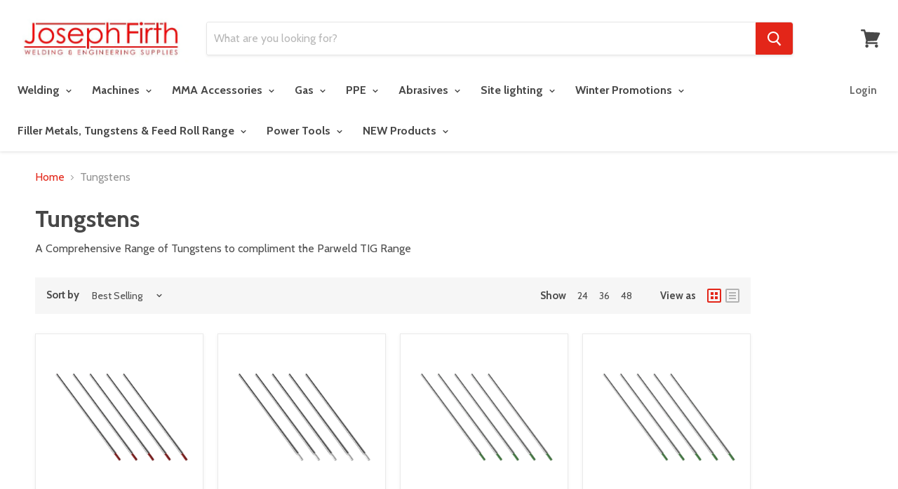

--- FILE ---
content_type: text/html; charset=utf-8
request_url: https://josephfirth.co.uk/collections/tungstens
body_size: 46221
content:
<!doctype html>
<!--[if IE]><html class="no-js no-touch ie9" lang="en"><![endif]-->
<!--[if !IE]><!--><html class="no-js no-touch" lang="en"><!--<![endif]-->
  <head>

<meta name="google-site-verification" content="8l3YbbZW6L29JDP3PWG3kcVA0gzODs32XczTmeB1Syc" />    
  
  <meta charset="utf-8">
    
  
  <meta http-equiv="x-ua-compatible" content="IE=edge">

    
  
  <title>Tungstens — josephfirth Ltd</title>

    

  
  <meta name="description" content="A Comprehensive Range of Tungstens to compliment the Parweld TIG Range">



    

    <link rel="dns-prefetch" href="//fonts.googleapis.com">

    <link rel="canonical" href="https://josephfirth.co.uk/collections/tungstens">
    
  
  <meta name="viewport" content="width=device-width">

    
<meta property="og:site_name" content="josephfirth Ltd">
<meta property="og:url" content="https://josephfirth.co.uk/collections/tungstens"><meta property="og:title" content="Tungstens">

<meta property="og:type" content="website">

<meta property="og:description" content="A Comprehensive Range of Tungstens to compliment the Parweld TIG Range">






  <meta name="twitter:card" content="summary">

<meta name="twitter:title" content="Tungstens">

<meta name="twitter:description" content="A Comprehensive Range of Tungstens to compliment the Parweld TIG Range">



    <script>window.performance && window.performance.mark && window.performance.mark('shopify.content_for_header.start');</script><meta id="shopify-digital-wallet" name="shopify-digital-wallet" content="/23207393/digital_wallets/dialog">
<meta name="shopify-checkout-api-token" content="a5795d14033a0c66807e6872ddbd9ebc">
<link rel="alternate" type="application/atom+xml" title="Feed" href="/collections/tungstens.atom" />
<link rel="next" href="/collections/tungstens?page=2">
<link rel="alternate" type="application/json+oembed" href="https://josephfirth.co.uk/collections/tungstens.oembed">
<script async="async" src="/checkouts/internal/preloads.js?locale=en-GB"></script>
<link rel="preconnect" href="https://shop.app" crossorigin="anonymous">
<script async="async" src="https://shop.app/checkouts/internal/preloads.js?locale=en-GB&shop_id=23207393" crossorigin="anonymous"></script>
<script id="apple-pay-shop-capabilities" type="application/json">{"shopId":23207393,"countryCode":"GB","currencyCode":"GBP","merchantCapabilities":["supports3DS"],"merchantId":"gid:\/\/shopify\/Shop\/23207393","merchantName":"josephfirth Ltd","requiredBillingContactFields":["postalAddress","email","phone"],"requiredShippingContactFields":["postalAddress","email","phone"],"shippingType":"shipping","supportedNetworks":["visa","maestro","masterCard","amex","discover","elo"],"total":{"type":"pending","label":"josephfirth Ltd","amount":"1.00"},"shopifyPaymentsEnabled":true,"supportsSubscriptions":true}</script>
<script id="shopify-features" type="application/json">{"accessToken":"a5795d14033a0c66807e6872ddbd9ebc","betas":["rich-media-storefront-analytics"],"domain":"josephfirth.co.uk","predictiveSearch":true,"shopId":23207393,"locale":"en"}</script>
<script>var Shopify = Shopify || {};
Shopify.shop = "josephfirth.myshopify.com";
Shopify.locale = "en";
Shopify.currency = {"active":"GBP","rate":"1.0"};
Shopify.country = "GB";
Shopify.theme = {"name":"Empire","id":10538385444,"schema_name":"Empire","schema_version":"2.1.2","theme_store_id":838,"role":"main"};
Shopify.theme.handle = "null";
Shopify.theme.style = {"id":null,"handle":null};
Shopify.cdnHost = "josephfirth.co.uk/cdn";
Shopify.routes = Shopify.routes || {};
Shopify.routes.root = "/";</script>
<script type="module">!function(o){(o.Shopify=o.Shopify||{}).modules=!0}(window);</script>
<script>!function(o){function n(){var o=[];function n(){o.push(Array.prototype.slice.apply(arguments))}return n.q=o,n}var t=o.Shopify=o.Shopify||{};t.loadFeatures=n(),t.autoloadFeatures=n()}(window);</script>
<script>
  window.ShopifyPay = window.ShopifyPay || {};
  window.ShopifyPay.apiHost = "shop.app\/pay";
  window.ShopifyPay.redirectState = null;
</script>
<script id="shop-js-analytics" type="application/json">{"pageType":"collection"}</script>
<script defer="defer" async type="module" src="//josephfirth.co.uk/cdn/shopifycloud/shop-js/modules/v2/client.init-shop-cart-sync_BN7fPSNr.en.esm.js"></script>
<script defer="defer" async type="module" src="//josephfirth.co.uk/cdn/shopifycloud/shop-js/modules/v2/chunk.common_Cbph3Kss.esm.js"></script>
<script defer="defer" async type="module" src="//josephfirth.co.uk/cdn/shopifycloud/shop-js/modules/v2/chunk.modal_DKumMAJ1.esm.js"></script>
<script type="module">
  await import("//josephfirth.co.uk/cdn/shopifycloud/shop-js/modules/v2/client.init-shop-cart-sync_BN7fPSNr.en.esm.js");
await import("//josephfirth.co.uk/cdn/shopifycloud/shop-js/modules/v2/chunk.common_Cbph3Kss.esm.js");
await import("//josephfirth.co.uk/cdn/shopifycloud/shop-js/modules/v2/chunk.modal_DKumMAJ1.esm.js");

  window.Shopify.SignInWithShop?.initShopCartSync?.({"fedCMEnabled":true,"windoidEnabled":true});

</script>
<script>
  window.Shopify = window.Shopify || {};
  if (!window.Shopify.featureAssets) window.Shopify.featureAssets = {};
  window.Shopify.featureAssets['shop-js'] = {"shop-cart-sync":["modules/v2/client.shop-cart-sync_CJVUk8Jm.en.esm.js","modules/v2/chunk.common_Cbph3Kss.esm.js","modules/v2/chunk.modal_DKumMAJ1.esm.js"],"init-fed-cm":["modules/v2/client.init-fed-cm_7Fvt41F4.en.esm.js","modules/v2/chunk.common_Cbph3Kss.esm.js","modules/v2/chunk.modal_DKumMAJ1.esm.js"],"init-shop-email-lookup-coordinator":["modules/v2/client.init-shop-email-lookup-coordinator_Cc088_bR.en.esm.js","modules/v2/chunk.common_Cbph3Kss.esm.js","modules/v2/chunk.modal_DKumMAJ1.esm.js"],"init-windoid":["modules/v2/client.init-windoid_hPopwJRj.en.esm.js","modules/v2/chunk.common_Cbph3Kss.esm.js","modules/v2/chunk.modal_DKumMAJ1.esm.js"],"shop-button":["modules/v2/client.shop-button_B0jaPSNF.en.esm.js","modules/v2/chunk.common_Cbph3Kss.esm.js","modules/v2/chunk.modal_DKumMAJ1.esm.js"],"shop-cash-offers":["modules/v2/client.shop-cash-offers_DPIskqss.en.esm.js","modules/v2/chunk.common_Cbph3Kss.esm.js","modules/v2/chunk.modal_DKumMAJ1.esm.js"],"shop-toast-manager":["modules/v2/client.shop-toast-manager_CK7RT69O.en.esm.js","modules/v2/chunk.common_Cbph3Kss.esm.js","modules/v2/chunk.modal_DKumMAJ1.esm.js"],"init-shop-cart-sync":["modules/v2/client.init-shop-cart-sync_BN7fPSNr.en.esm.js","modules/v2/chunk.common_Cbph3Kss.esm.js","modules/v2/chunk.modal_DKumMAJ1.esm.js"],"init-customer-accounts-sign-up":["modules/v2/client.init-customer-accounts-sign-up_CfPf4CXf.en.esm.js","modules/v2/client.shop-login-button_DeIztwXF.en.esm.js","modules/v2/chunk.common_Cbph3Kss.esm.js","modules/v2/chunk.modal_DKumMAJ1.esm.js"],"pay-button":["modules/v2/client.pay-button_CgIwFSYN.en.esm.js","modules/v2/chunk.common_Cbph3Kss.esm.js","modules/v2/chunk.modal_DKumMAJ1.esm.js"],"init-customer-accounts":["modules/v2/client.init-customer-accounts_DQ3x16JI.en.esm.js","modules/v2/client.shop-login-button_DeIztwXF.en.esm.js","modules/v2/chunk.common_Cbph3Kss.esm.js","modules/v2/chunk.modal_DKumMAJ1.esm.js"],"avatar":["modules/v2/client.avatar_BTnouDA3.en.esm.js"],"init-shop-for-new-customer-accounts":["modules/v2/client.init-shop-for-new-customer-accounts_CsZy_esa.en.esm.js","modules/v2/client.shop-login-button_DeIztwXF.en.esm.js","modules/v2/chunk.common_Cbph3Kss.esm.js","modules/v2/chunk.modal_DKumMAJ1.esm.js"],"shop-follow-button":["modules/v2/client.shop-follow-button_BRMJjgGd.en.esm.js","modules/v2/chunk.common_Cbph3Kss.esm.js","modules/v2/chunk.modal_DKumMAJ1.esm.js"],"checkout-modal":["modules/v2/client.checkout-modal_B9Drz_yf.en.esm.js","modules/v2/chunk.common_Cbph3Kss.esm.js","modules/v2/chunk.modal_DKumMAJ1.esm.js"],"shop-login-button":["modules/v2/client.shop-login-button_DeIztwXF.en.esm.js","modules/v2/chunk.common_Cbph3Kss.esm.js","modules/v2/chunk.modal_DKumMAJ1.esm.js"],"lead-capture":["modules/v2/client.lead-capture_DXYzFM3R.en.esm.js","modules/v2/chunk.common_Cbph3Kss.esm.js","modules/v2/chunk.modal_DKumMAJ1.esm.js"],"shop-login":["modules/v2/client.shop-login_CA5pJqmO.en.esm.js","modules/v2/chunk.common_Cbph3Kss.esm.js","modules/v2/chunk.modal_DKumMAJ1.esm.js"],"payment-terms":["modules/v2/client.payment-terms_BxzfvcZJ.en.esm.js","modules/v2/chunk.common_Cbph3Kss.esm.js","modules/v2/chunk.modal_DKumMAJ1.esm.js"]};
</script>
<script id="__st">var __st={"a":23207393,"offset":0,"reqid":"dc42b8ad-57de-4035-8ef7-1eee01098c8e-1770140531","pageurl":"josephfirth.co.uk\/collections\/tungstens","u":"c68602d3960a","p":"collection","rtyp":"collection","rid":39228407844};</script>
<script>window.ShopifyPaypalV4VisibilityTracking = true;</script>
<script id="captcha-bootstrap">!function(){'use strict';const t='contact',e='account',n='new_comment',o=[[t,t],['blogs',n],['comments',n],[t,'customer']],c=[[e,'customer_login'],[e,'guest_login'],[e,'recover_customer_password'],[e,'create_customer']],r=t=>t.map((([t,e])=>`form[action*='/${t}']:not([data-nocaptcha='true']) input[name='form_type'][value='${e}']`)).join(','),a=t=>()=>t?[...document.querySelectorAll(t)].map((t=>t.form)):[];function s(){const t=[...o],e=r(t);return a(e)}const i='password',u='form_key',d=['recaptcha-v3-token','g-recaptcha-response','h-captcha-response',i],f=()=>{try{return window.sessionStorage}catch{return}},m='__shopify_v',_=t=>t.elements[u];function p(t,e,n=!1){try{const o=window.sessionStorage,c=JSON.parse(o.getItem(e)),{data:r}=function(t){const{data:e,action:n}=t;return t[m]||n?{data:e,action:n}:{data:t,action:n}}(c);for(const[e,n]of Object.entries(r))t.elements[e]&&(t.elements[e].value=n);n&&o.removeItem(e)}catch(o){console.error('form repopulation failed',{error:o})}}const l='form_type',E='cptcha';function T(t){t.dataset[E]=!0}const w=window,h=w.document,L='Shopify',v='ce_forms',y='captcha';let A=!1;((t,e)=>{const n=(g='f06e6c50-85a8-45c8-87d0-21a2b65856fe',I='https://cdn.shopify.com/shopifycloud/storefront-forms-hcaptcha/ce_storefront_forms_captcha_hcaptcha.v1.5.2.iife.js',D={infoText:'Protected by hCaptcha',privacyText:'Privacy',termsText:'Terms'},(t,e,n)=>{const o=w[L][v],c=o.bindForm;if(c)return c(t,g,e,D).then(n);var r;o.q.push([[t,g,e,D],n]),r=I,A||(h.body.append(Object.assign(h.createElement('script'),{id:'captcha-provider',async:!0,src:r})),A=!0)});var g,I,D;w[L]=w[L]||{},w[L][v]=w[L][v]||{},w[L][v].q=[],w[L][y]=w[L][y]||{},w[L][y].protect=function(t,e){n(t,void 0,e),T(t)},Object.freeze(w[L][y]),function(t,e,n,w,h,L){const[v,y,A,g]=function(t,e,n){const i=e?o:[],u=t?c:[],d=[...i,...u],f=r(d),m=r(i),_=r(d.filter((([t,e])=>n.includes(e))));return[a(f),a(m),a(_),s()]}(w,h,L),I=t=>{const e=t.target;return e instanceof HTMLFormElement?e:e&&e.form},D=t=>v().includes(t);t.addEventListener('submit',(t=>{const e=I(t);if(!e)return;const n=D(e)&&!e.dataset.hcaptchaBound&&!e.dataset.recaptchaBound,o=_(e),c=g().includes(e)&&(!o||!o.value);(n||c)&&t.preventDefault(),c&&!n&&(function(t){try{if(!f())return;!function(t){const e=f();if(!e)return;const n=_(t);if(!n)return;const o=n.value;o&&e.removeItem(o)}(t);const e=Array.from(Array(32),(()=>Math.random().toString(36)[2])).join('');!function(t,e){_(t)||t.append(Object.assign(document.createElement('input'),{type:'hidden',name:u})),t.elements[u].value=e}(t,e),function(t,e){const n=f();if(!n)return;const o=[...t.querySelectorAll(`input[type='${i}']`)].map((({name:t})=>t)),c=[...d,...o],r={};for(const[a,s]of new FormData(t).entries())c.includes(a)||(r[a]=s);n.setItem(e,JSON.stringify({[m]:1,action:t.action,data:r}))}(t,e)}catch(e){console.error('failed to persist form',e)}}(e),e.submit())}));const S=(t,e)=>{t&&!t.dataset[E]&&(n(t,e.some((e=>e===t))),T(t))};for(const o of['focusin','change'])t.addEventListener(o,(t=>{const e=I(t);D(e)&&S(e,y())}));const B=e.get('form_key'),M=e.get(l),P=B&&M;t.addEventListener('DOMContentLoaded',(()=>{const t=y();if(P)for(const e of t)e.elements[l].value===M&&p(e,B);[...new Set([...A(),...v().filter((t=>'true'===t.dataset.shopifyCaptcha))])].forEach((e=>S(e,t)))}))}(h,new URLSearchParams(w.location.search),n,t,e,['guest_login'])})(!0,!0)}();</script>
<script integrity="sha256-4kQ18oKyAcykRKYeNunJcIwy7WH5gtpwJnB7kiuLZ1E=" data-source-attribution="shopify.loadfeatures" defer="defer" src="//josephfirth.co.uk/cdn/shopifycloud/storefront/assets/storefront/load_feature-a0a9edcb.js" crossorigin="anonymous"></script>
<script crossorigin="anonymous" defer="defer" src="//josephfirth.co.uk/cdn/shopifycloud/storefront/assets/shopify_pay/storefront-65b4c6d7.js?v=20250812"></script>
<script data-source-attribution="shopify.dynamic_checkout.dynamic.init">var Shopify=Shopify||{};Shopify.PaymentButton=Shopify.PaymentButton||{isStorefrontPortableWallets:!0,init:function(){window.Shopify.PaymentButton.init=function(){};var t=document.createElement("script");t.src="https://josephfirth.co.uk/cdn/shopifycloud/portable-wallets/latest/portable-wallets.en.js",t.type="module",document.head.appendChild(t)}};
</script>
<script data-source-attribution="shopify.dynamic_checkout.buyer_consent">
  function portableWalletsHideBuyerConsent(e){var t=document.getElementById("shopify-buyer-consent"),n=document.getElementById("shopify-subscription-policy-button");t&&n&&(t.classList.add("hidden"),t.setAttribute("aria-hidden","true"),n.removeEventListener("click",e))}function portableWalletsShowBuyerConsent(e){var t=document.getElementById("shopify-buyer-consent"),n=document.getElementById("shopify-subscription-policy-button");t&&n&&(t.classList.remove("hidden"),t.removeAttribute("aria-hidden"),n.addEventListener("click",e))}window.Shopify?.PaymentButton&&(window.Shopify.PaymentButton.hideBuyerConsent=portableWalletsHideBuyerConsent,window.Shopify.PaymentButton.showBuyerConsent=portableWalletsShowBuyerConsent);
</script>
<script data-source-attribution="shopify.dynamic_checkout.cart.bootstrap">document.addEventListener("DOMContentLoaded",(function(){function t(){return document.querySelector("shopify-accelerated-checkout-cart, shopify-accelerated-checkout")}if(t())Shopify.PaymentButton.init();else{new MutationObserver((function(e,n){t()&&(Shopify.PaymentButton.init(),n.disconnect())})).observe(document.body,{childList:!0,subtree:!0})}}));
</script>
<link id="shopify-accelerated-checkout-styles" rel="stylesheet" media="screen" href="https://josephfirth.co.uk/cdn/shopifycloud/portable-wallets/latest/accelerated-checkout-backwards-compat.css" crossorigin="anonymous">
<style id="shopify-accelerated-checkout-cart">
        #shopify-buyer-consent {
  margin-top: 1em;
  display: inline-block;
  width: 100%;
}

#shopify-buyer-consent.hidden {
  display: none;
}

#shopify-subscription-policy-button {
  background: none;
  border: none;
  padding: 0;
  text-decoration: underline;
  font-size: inherit;
  cursor: pointer;
}

#shopify-subscription-policy-button::before {
  box-shadow: none;
}

      </style>

<script>window.performance && window.performance.mark && window.performance.mark('shopify.content_for_header.end');</script><script type="application/vnd.locksmith+json" data-locksmith>{"version":"v5.31","locked":false,"scope":"collection","access_granted":true,"access_denied":false,"manual_lock":false,"server_lock":false,"server_rendered":false,"hide_resource":false,"hide_links_to_resource":false,"transparent":true,"locks":{"all":[],"opened":[]},"keys":[],"keys_signature":"d4d10988843e8ee5b84974b7d0f574a9fe891fae6e71fa8152c5cc863abb427f","state":{"template":"collection","theme":10538385444,"product":null,"collection":"tungstens","page":null,"blog":null,"article":null,"app":null},"shop":{"customer_accounts_enabled":true},"now":1770140531,"path":"/collections/tungstens","canonical_url":"https:\/\/josephfirth.co.uk\/collections\/tungstens","customer":{"id":null,"email":null}}</script><script data-locksmith>!function(){var require=void 0,reqwest=function(){function succeed(e){var t=protocolRe.exec(e.url);return t=t&&t[1]||context.location.protocol,httpsRe.test(t)?twoHundo.test(e.request.status):!!e.request.response}function handleReadyState(e,t,s){return function(){return e._aborted?s(e.request):e._timedOut?s(e.request,"Request is aborted: timeout"):void(e.request&&4==e.request[readyState]&&(e.request.onreadystatechange=noop,succeed(e)?t(e.request):s(e.request)))}}function setHeaders(e,t){var s,o=t.headers||{};o.Accept=o.Accept||defaultHeaders.accept[t.type]||defaultHeaders.accept["*"];var n="undefined"!=typeof FormData&&t.data instanceof FormData;!t.crossOrigin&&!o[requestedWith]&&(o[requestedWith]=defaultHeaders.requestedWith),!o[contentType]&&!n&&(o[contentType]=t.contentType||defaultHeaders.contentType);for(s in o)o.hasOwnProperty(s)&&"setRequestHeader"in e&&e.setRequestHeader(s,o[s])}function setCredentials(e,t){"undefined"!=typeof t.withCredentials&&"undefined"!=typeof e.withCredentials&&(e.withCredentials=!!t.withCredentials)}function generalCallback(e){lastValue=e}function urlappend(e,t){return e+(/[?]/.test(e)?"&":"?")+t}function handleJsonp(e,t,s,o){var n=uniqid++,r=e.jsonpCallback||"callback",i=e.jsonpCallbackName||reqwest.getcallbackPrefix(n),a=new RegExp("((^|[?]|&)"+r+")=([^&]+)"),l=o.match(a),c=doc.createElement("script"),u=0,m=-1!==navigator.userAgent.indexOf("MSIE 10.0");return l?"?"===l[3]?o=o.replace(a,"$1="+i):i=l[3]:o=urlappend(o,r+"="+i),context[i]=generalCallback,c.type="text/javascript",c.src=o,c.async=!0,"undefined"!=typeof c.onreadystatechange&&!m&&(c.htmlFor=c.id="_reqwest_"+n),c.onload=c.onreadystatechange=function(){return c[readyState]&&"complete"!==c[readyState]&&"loaded"!==c[readyState]||u?!1:(c.onload=c.onreadystatechange=null,c.onclick&&c.onclick(),t(lastValue),lastValue=void 0,head.removeChild(c),u=1,void 0)},head.appendChild(c),{abort:function(){c.onload=c.onreadystatechange=null,s({},"Request is aborted: timeout",{}),lastValue=void 0,head.removeChild(c),u=1}}}function getRequest(e,t){var s,o=this.o,n=(o.method||"GET").toUpperCase(),r="string"==typeof o?o:o.url,i=o.processData!==!1&&o.data&&"string"!=typeof o.data?reqwest.toQueryString(o.data):o.data||null,a=!1;return("jsonp"==o.type||"GET"==n)&&i&&(r=urlappend(r,i),i=null),"jsonp"==o.type?handleJsonp(o,e,t,r):(s=o.xhr&&o.xhr(o)||xhr(o),s.open(n,r,o.async===!1?!1:!0),setHeaders(s,o),setCredentials(s,o),context[xDomainRequest]&&s instanceof context[xDomainRequest]?(s.onload=e,s.onerror=t,s.onprogress=function(){},a=!0):s.onreadystatechange=handleReadyState(this,e,t),o.before&&o.before(s),a?setTimeout(function(){s.send(i)},200):s.send(i),s)}function Reqwest(e,t){this.o=e,this.fn=t,init.apply(this,arguments)}function setType(e){return null===e?void 0:e.match("json")?"json":e.match("javascript")?"js":e.match("text")?"html":e.match("xml")?"xml":void 0}function init(o,fn){function complete(e){for(o.timeout&&clearTimeout(self.timeout),self.timeout=null;self._completeHandlers.length>0;)self._completeHandlers.shift()(e)}function success(resp){var type=o.type||resp&&setType(resp.getResponseHeader("Content-Type"));resp="jsonp"!==type?self.request:resp;var filteredResponse=globalSetupOptions.dataFilter(resp.responseText,type),r=filteredResponse;try{resp.responseText=r}catch(e){}if(r)switch(type){case"json":try{resp=context.JSON?context.JSON.parse(r):eval("("+r+")")}catch(err){return error(resp,"Could not parse JSON in response",err)}break;case"js":resp=eval(r);break;case"html":resp=r;break;case"xml":resp=resp.responseXML&&resp.responseXML.parseError&&resp.responseXML.parseError.errorCode&&resp.responseXML.parseError.reason?null:resp.responseXML}for(self._responseArgs.resp=resp,self._fulfilled=!0,fn(resp),self._successHandler(resp);self._fulfillmentHandlers.length>0;)resp=self._fulfillmentHandlers.shift()(resp);complete(resp)}function timedOut(){self._timedOut=!0,self.request.abort()}function error(e,t,s){for(e=self.request,self._responseArgs.resp=e,self._responseArgs.msg=t,self._responseArgs.t=s,self._erred=!0;self._errorHandlers.length>0;)self._errorHandlers.shift()(e,t,s);complete(e)}this.url="string"==typeof o?o:o.url,this.timeout=null,this._fulfilled=!1,this._successHandler=function(){},this._fulfillmentHandlers=[],this._errorHandlers=[],this._completeHandlers=[],this._erred=!1,this._responseArgs={};var self=this;fn=fn||function(){},o.timeout&&(this.timeout=setTimeout(function(){timedOut()},o.timeout)),o.success&&(this._successHandler=function(){o.success.apply(o,arguments)}),o.error&&this._errorHandlers.push(function(){o.error.apply(o,arguments)}),o.complete&&this._completeHandlers.push(function(){o.complete.apply(o,arguments)}),this.request=getRequest.call(this,success,error)}function reqwest(e,t){return new Reqwest(e,t)}function normalize(e){return e?e.replace(/\r?\n/g,"\r\n"):""}function serial(e,t){var s,o,n,r,i=e.name,a=e.tagName.toLowerCase(),l=function(e){e&&!e.disabled&&t(i,normalize(e.attributes.value&&e.attributes.value.specified?e.value:e.text))};if(!e.disabled&&i)switch(a){case"input":/reset|button|image|file/i.test(e.type)||(s=/checkbox/i.test(e.type),o=/radio/i.test(e.type),n=e.value,(!s&&!o||e.checked)&&t(i,normalize(s&&""===n?"on":n)));break;case"textarea":t(i,normalize(e.value));break;case"select":if("select-one"===e.type.toLowerCase())l(e.selectedIndex>=0?e.options[e.selectedIndex]:null);else for(r=0;e.length&&r<e.length;r++)e.options[r].selected&&l(e.options[r])}}function eachFormElement(){var e,t,s=this,o=function(e,t){var o,n,r;for(o=0;o<t.length;o++)for(r=e[byTag](t[o]),n=0;n<r.length;n++)serial(r[n],s)};for(t=0;t<arguments.length;t++)e=arguments[t],/input|select|textarea/i.test(e.tagName)&&serial(e,s),o(e,["input","select","textarea"])}function serializeQueryString(){return reqwest.toQueryString(reqwest.serializeArray.apply(null,arguments))}function serializeHash(){var e={};return eachFormElement.apply(function(t,s){t in e?(e[t]&&!isArray(e[t])&&(e[t]=[e[t]]),e[t].push(s)):e[t]=s},arguments),e}function buildParams(e,t,s,o){var n,r,i,a=/\[\]$/;if(isArray(t))for(r=0;t&&r<t.length;r++)i=t[r],s||a.test(e)?o(e,i):buildParams(e+"["+("object"==typeof i?r:"")+"]",i,s,o);else if(t&&"[object Object]"===t.toString())for(n in t)buildParams(e+"["+n+"]",t[n],s,o);else o(e,t)}var context=this;if("window"in context)var doc=document,byTag="getElementsByTagName",head=doc[byTag]("head")[0];else{var XHR2;try{XHR2=require("xhr2")}catch(ex){throw new Error("Peer dependency `xhr2` required! Please npm install xhr2")}}var httpsRe=/^http/,protocolRe=/(^\w+):\/\//,twoHundo=/^(20\d|1223)$/,readyState="readyState",contentType="Content-Type",requestedWith="X-Requested-With",uniqid=0,callbackPrefix="reqwest_"+ +new Date,lastValue,xmlHttpRequest="XMLHttpRequest",xDomainRequest="XDomainRequest",noop=function(){},isArray="function"==typeof Array.isArray?Array.isArray:function(e){return e instanceof Array},defaultHeaders={contentType:"application/x-www-form-urlencoded",requestedWith:xmlHttpRequest,accept:{"*":"text/javascript, text/html, application/xml, text/xml, */*",xml:"application/xml, text/xml",html:"text/html",text:"text/plain",json:"application/json, text/javascript",js:"application/javascript, text/javascript"}},xhr=function(e){if(e.crossOrigin===!0){var t=context[xmlHttpRequest]?new XMLHttpRequest:null;if(t&&"withCredentials"in t)return t;if(context[xDomainRequest])return new XDomainRequest;throw new Error("Browser does not support cross-origin requests")}return context[xmlHttpRequest]?new XMLHttpRequest:XHR2?new XHR2:new ActiveXObject("Microsoft.XMLHTTP")},globalSetupOptions={dataFilter:function(e){return e}};return Reqwest.prototype={abort:function(){this._aborted=!0,this.request.abort()},retry:function(){init.call(this,this.o,this.fn)},then:function(e,t){return e=e||function(){},t=t||function(){},this._fulfilled?this._responseArgs.resp=e(this._responseArgs.resp):this._erred?t(this._responseArgs.resp,this._responseArgs.msg,this._responseArgs.t):(this._fulfillmentHandlers.push(e),this._errorHandlers.push(t)),this},always:function(e){return this._fulfilled||this._erred?e(this._responseArgs.resp):this._completeHandlers.push(e),this},fail:function(e){return this._erred?e(this._responseArgs.resp,this._responseArgs.msg,this._responseArgs.t):this._errorHandlers.push(e),this},"catch":function(e){return this.fail(e)}},reqwest.serializeArray=function(){var e=[];return eachFormElement.apply(function(t,s){e.push({name:t,value:s})},arguments),e},reqwest.serialize=function(){if(0===arguments.length)return"";var e,t,s=Array.prototype.slice.call(arguments,0);return e=s.pop(),e&&e.nodeType&&s.push(e)&&(e=null),e&&(e=e.type),t="map"==e?serializeHash:"array"==e?reqwest.serializeArray:serializeQueryString,t.apply(null,s)},reqwest.toQueryString=function(e,t){var s,o,n=t||!1,r=[],i=encodeURIComponent,a=function(e,t){t="function"==typeof t?t():null==t?"":t,r[r.length]=i(e)+"="+i(t)};if(isArray(e))for(o=0;e&&o<e.length;o++)a(e[o].name,e[o].value);else for(s in e)e.hasOwnProperty(s)&&buildParams(s,e[s],n,a);return r.join("&").replace(/%20/g,"+")},reqwest.getcallbackPrefix=function(){return callbackPrefix},reqwest.compat=function(e,t){return e&&(e.type&&(e.method=e.type)&&delete e.type,e.dataType&&(e.type=e.dataType),e.jsonpCallback&&(e.jsonpCallbackName=e.jsonpCallback)&&delete e.jsonpCallback,e.jsonp&&(e.jsonpCallback=e.jsonp)),new Reqwest(e,t)},reqwest.ajaxSetup=function(e){e=e||{};for(var t in e)globalSetupOptions[t]=e[t]},reqwest}(),Locksmith=window.Locksmith={},jsonScript=document.querySelector('script[type="application/vnd.locksmith+json"]'),json=jsonScript&&jsonScript.innerHTML;if(Locksmith.state={},Locksmith.util={},Locksmith.loading=!1,json)try{Locksmith.state=JSON.parse(json)}catch(error){}if(document.addEventListener&&document.querySelector){var box,keysLeft,timeout,keysTarget=[76,79,67,75,83,77,73,84,72,49,49],reset=function(){keysLeft=keysTarget.slice(0)},style="style",remover=function(e){e&&27!==e.keyCode&&"click"!==e.type||(document.removeEventListener("keydown",remover),document.removeEventListener("click",remover),box&&document.body.removeChild(box),box=null)};reset(),document.addEventListener("keyup",function(e){if(e.keyCode===keysLeft[0]){if(clearTimeout(timeout),keysLeft.shift(),keysLeft.length>0)return void(timeout=setTimeout(reset,1e3));reset(),remover(),box=document.createElement("div"),box[style].width="50%",box[style].maxWidth="500px",box[style].height="35%",box[style].border="1px rgba(0, 0, 0, 0.2) solid",box[style].background="rgba(255, 255, 255, 0.99)",box[style].borderRadius="2px",box[style].position="fixed",box[style].top="50%",box[style].left="50%",box[style].transform="translateY(-50%) translateX(-50%)",box[style].boxShadow="0 2px 5px rgba(0, 0, 0, 0.3), 0 0 100px 500px rgba(255, 255, 255, 0.87)",box[style].zIndex="2147483645";var t=document.createElement("textarea");t.value=json,t[style].border="none",t[style].display="block",t[style].boxSizing="border-box",t[style].width="100%",t[style].height="100%",t[style].background="transparent",t[style].padding="10px",t[style].fontFamily="monospace",t[style].fontSize="13px",t[style].color="#333",t[style].resize="none",t[style].outline="none",t.readOnly=!0,box.appendChild(t),t.addEventListener("click",function(e){e.stopImmediatePropagation(),t.select()}),document.body.appendChild(box),t.select(),document.addEventListener("keydown",remover),document.addEventListener("click",remover)}})}Locksmith.path=Locksmith.state.path||window.location.pathname,Locksmith.customer=Locksmith.state.customer,Locksmith.token=null,Locksmith.basePath="/apps/locksmith",Locksmith.util.withToken=function(e){Locksmith.token?e(Locksmith.token):reqwest({url:"https://uselocksmith.com/proxy/token?shop=josephfirth.myshopify.com",type:"html",crossOrigin:!0,withCredentials:!0,success:function(t){Locksmith.token=t,e(t)}})},Locksmith.util.makeUrl=function(e,t,s){var o,n=Locksmith.basePath+e,r=[],i=Locksmith.util.cache();for(o in i)r.push(o+"="+encodeURIComponent(i[o]));for(o in t)r.push(o+"="+encodeURIComponent(t[o]));r.push("customer_id="+encodeURIComponent(Locksmith.customer.id)),r.push("customer_email="+encodeURIComponent(Locksmith.customer.email)),Locksmith.util.withToken(function(e){r.push("token="+e),n=n+(-1===n.indexOf("?")?"?":"&")+r.join("&"),s(n)})},Locksmith.util.cache=function(e){var t={};try{var s=function(e){return(document.cookie.match("(^|; )"+e+"=([^;]*)")||0)[2]};t=JSON.parse(decodeURIComponent(s("locksmith-params")||"{}"))}catch(o){}if(e){for(var n in e)t[n]=e[n];document.cookie="locksmith-params=; expires=Thu, 01 Jan 1970 00:00:00 GMT; path=/",document.cookie="locksmith-params="+encodeURIComponent(JSON.stringify(t))+"; path=/"}return t},Locksmith.util.spinnerHTML='<style>body{background:#FFF}@keyframes spin{from{transform:rotate(0deg)}to{transform:rotate(360deg)}}#loading{display:flex;width:100%;height:50vh;color:#777;align-items:center;justify-content:center}#loading .spinner{display:block;animation:spin 600ms linear infinite;position:relative;width:50px;height:50px}#loading .spinner-ring{stroke:currentColor;stroke-dasharray:100%;stroke-width:2px;stroke-linecap:round;fill:none}</style><div id="loading"><div class="spinner"><svg width="100%" height="100%"><svg preserveAspectRatio="xMinYMin"><circle class="spinner-ring" cx="50%" cy="50%" r="45%"></circle></svg></svg></div></div>',Locksmith.util.clobberBody=function(e){document.body.innerHTML=e},Locksmith.util.clobberDocument=function(e){e.responseText&&(e=e.responseText),document.documentElement&&document.removeChild(document.documentElement);var t=document.open("text/html","replace");t.writeln(e),t.close(),setTimeout(function(){var e=t.querySelector("[autofocus]");e&&e.focus()},100)},Locksmith.util.serializeForm=function(e){if(e&&"FORM"===e.nodeName){var t,s,o={};for(t=e.elements.length-1;t>=0;t-=1)if(""!==e.elements[t].name)switch(e.elements[t].nodeName){case"INPUT":switch(e.elements[t].type){default:case"text":case"hidden":case"password":case"button":case"reset":case"submit":o[e.elements[t].name]=e.elements[t].value;break;case"checkbox":case"radio":e.elements[t].checked&&(o[e.elements[t].name]=e.elements[t].value);break;case"file":}break;case"TEXTAREA":o[e.elements[t].name]=e.elements[t].value;break;case"SELECT":switch(e.elements[t].type){case"select-one":o[e.elements[t].name]=e.elements[t].value;break;case"select-multiple":for(s=e.elements[t].options.length-1;s>=0;s-=1)e.elements[t].options[s].selected&&(o[e.elements[t].name]=e.elements[t].options[s].value)}break;case"BUTTON":switch(e.elements[t].type){case"reset":case"submit":case"button":o[e.elements[t].name]=e.elements[t].value}}return o}},Locksmith.util.on=function(e,t,s,o){o=o||document;var n="locksmith-"+e+t,r=function(e){-1===e.target.className.split(/\s+/).indexOf(t)&&-1===e.target.parentElement.className.split(/\s+/).indexOf(t)||e[n]||(e[n]=!0,s(e))};o.attachEvent?o.attachEvent(e,r):o.addEventListener(e,r,!1)},Locksmith.util.enableActions=function(e){Locksmith.util.on("click","locksmith-action",function(e){e.preventDefault();var t=e.target;(!t.dataset.confirmWith||confirm(t.dataset.confirmWith))&&(t.disabled=!0,t.innerText=t.dataset.disableWith,Locksmith.post("/action",t.dataset.locksmithParams,{spinner:!1,type:"text",success:function(e){e=JSON.parse(e.responseText),e.message&&alert(e.message),window.location.reload()}}))},e)};var _getCache={};Locksmith.getState=function(e,t,s){var o=e+JSON.stringify(t);Locksmith.loading=!0,Locksmith.util.makeUrl(e,t,function(e){reqwest({url:e,method:"get",type:"html",complete:function(){Locksmith.loading=!1},error:function(e){throw console.error(e),alert("Something went wrong! Please refresh and try again."),e},success:function(e){_getCache[o]=e;var t=e.match(new RegExp('<script type="application/vnd[.]locksmith[+]json">s*([^]+?)s*<[/]script>'));s(t?JSON.parse(t[1]):{})}})})},Locksmith.get=function(e,t,s){s=s||{},s.spinner!==!1&&Locksmith.util.clobberBody(Locksmith.util.spinnerHTML);var o=e+JSON.stringify(t);return _getCache[o]?void Locksmith.util.clobberDocument(_getCache[o]):(Locksmith.loading=!0,void Locksmith.util.makeUrl(e,t,function(e){reqwest({url:e,method:"get",type:"html",complete:function(){Locksmith.loading=!1},error:function(e){throw console.error(e),alert("Something went wrong! Please refresh and try again."),e},success:function(e){_getCache[o]=e,Locksmith.util.clobberDocument(e)}})}))},Locksmith.post=function(e,t,s){s=s||{},s.spinner!==!1&&Locksmith.util.clobberBody(Locksmith.util.spinnerHTML),Locksmith.loading=!0,Locksmith.util.makeUrl(e,{},function(e){reqwest({url:e,method:"post",type:s.type||"html",data:t,complete:function(){Locksmith.loading=!1},error:function(e){if(s.silent!==!0)throw console.error(e),alert("Something went wrong! Please refresh and try again."),e},success:s.success||Locksmith.util.clobberDocument})})},Locksmith.getResourceState=function(e){Locksmith.getState("/resource",{path:Locksmith.path,search:window.location.search},e)},Locksmith.getResource=function(e){Locksmith.get("/resource",{path:Locksmith.path,search:window.location.search,state:Locksmith.state},e)};var useLocalStorage=!0;try{localStorage.setItem("_localStorage_test",0)}catch(error){useLocalStorage=!1}Locksmith.postResource=function(e,t){e.locksmith_source?useLocalStorage?(localStorage.setItem("_locksmith_source",e.locksmith_source),localStorage.setItem("_locksmith_signature",e.locksmith_signature)):(window._locksmith_source=e.locksmith_source,window._locksmith_signature=e.locksmith_signature):useLocalStorage?(e.locksmith_source=localStorage.getItem("_locksmith_source"),e.locksmith_signature=localStorage.getItem("_locksmith_signature")):(e.locksmith_source=window._locksmith_source,e.locksmith_signature=window._locksmith_signature),e.path=Locksmith.path,e.search=window.location.search,Locksmith.post("/resource",e,t)},Locksmith.ping=function(){Locksmith.post("/ping",{path:Locksmith.path,state:Locksmith.state},{spinner:!1,silent:!0,type:"text",success:function(e){e=JSON.parse(e.responseText),e.messages&&e.messages.length>0&&Locksmith.showMessages(e.messages)}})},Locksmith.showMessages=function(e){var t=document.createElement("div");t.style.position="fixed",t.style.left=0,t.style.right=0,t.style.bottom="-50px",t.style.opacity=0,t.style.background="#191919",t.style.color="#ddd",t.style.transition="bottom 0.2s, opacity 0.2s",t.style.zIndex=999999,t.innerHTML="      <style>        .locksmith-ab .locksmith-b { display: none; }        .locksmith-ab.toggled .locksmith-b { display: flex; }        .locksmith-ab.toggled .locksmith-a { display: none; }        .locksmith-flex { display: flex; flex-wrap: wrap; justify-content: space-between; align-items: center; padding: 10px 20px; }        .locksmith-message + .locksmith-message { border-top: 1px #555 solid; }        .locksmith-message a { color: inherit; font-weight: bold; }        .locksmith-message a:hover { color: inherit; opacity: 0.8; }        a.locksmith-ab-toggle { font-weight: inherit; text-decoration: underline; }        .locksmith-text { flex-grow: 1; }        .locksmith-cta { flex-grow: 0; text-align: right; }        .locksmith-cta button { transform: scale(0.8); transform-origin: left; }        .locksmith-cta > * { display: block; }        .locksmith-cta > * + * { margin-top: 10px; }        .locksmith-message a.locksmith-close { flex-grow: 0; text-decoration: none; margin-left: 15px; font-size: 30px; font-family: monospace; display: block; padding: 2px 10px; }                @media screen and (max-width: 600px) {          .locksmith-wide-only { display: none !important; }          .locksmith-flex { padding: 0 15px; }          .locksmith-flex > * { margin-top: 5px; margin-bottom: 5px; }          .locksmith-cta { text-align: left; }        }                @media screen and (min-width: 601px) {          .locksmith-narrow-only { display: none !important; }        }      </style>    "+e.map(function(e){return'<div class="locksmith-message">'+e+"</div>"}).join(""),document.body.appendChild(t),document.body.style.position="relative",document.body.parentElement.style.paddingBottom=""+t.offsetHeight+"px",setTimeout(function(){t.style.bottom=0,t.style.opacity=1},50),Locksmith.util.on("click","locksmith-ab-toggle",function(e){e.preventDefault();for(var t=e.target.parentElement;-1===t.className.split(" ").indexOf("locksmith-ab");)t=t.parentElement;-1!==t.className.split(" ").indexOf("toggled")?t.className=t.className.replace("toggled",""):t.className=t.className+" toggled"}),Locksmith.util.enableActions(t)}}();</script><script data-locksmith>!function(){Locksmith.state.server_lock&&!Locksmith.state.server_rendered&&(Locksmith.state.manual_lock&&Locksmith.state.access_denied||Locksmith.getResource()),Locksmith.util.on("submit","locksmith-resource-form",function(e){e.preventDefault();var t=Locksmith.util.serializeForm(e.target);Locksmith.postResource(t,{spinner:!1})})}();</script>

    <script>
      document.documentElement.className=document.documentElement.className.replace(/\bno-js\b/,'js');
      if(window.Shopify&&window.Shopify.designMode)document.documentElement.className+=' in-theme-editor';
      if(('ontouchstart' in window)||window.DocumentTouch&&document instanceof DocumentTouch)document.documentElement.className=document.documentElement.className.replace(/\bno-touch\b/,'has-touch');
    </script>

        <link href="//fonts.googleapis.com/css?family=Cabin:400,400i,700,700i" rel="stylesheet" type="text/css" media="all" />


    <link href="//josephfirth.co.uk/cdn/shop/t/16/assets/theme.scss.css?v=64262386150129085931520248511" rel="stylesheet" type="text/css" media="all" />
  
<!-- GSSTART CFP code start. Do not change -->
<script type="text/javascript" src="https://gravity-software.com/js/shopify/slider_lib3096.js?v=4425575bc55b3281f0c5325aa501e030"></script> <script type="text/javascript" src="https://gravity-software.com/js/shopify/jqueryui/jquery-ui.min3096.js?v=4425575bc55b3281f0c5325aa501e030"></script> <script type="text/javascript" src="https://gravity-software.com/js/shopify/cfp_shop3096.js?v=4425575bc55b3281f0c5325aa501e030"></script> <link rel="stylesheet" href="https://gravity-software.com/js/shopify/jqueryui/jquery-ui.min3096.css?v=4425575bc55b3281f0c5325aa501e030"/> 
<!-- CFP code end. Do not change GSEND --><link href="https://monorail-edge.shopifysvc.com" rel="dns-prefetch">
<script>(function(){if ("sendBeacon" in navigator && "performance" in window) {try {var session_token_from_headers = performance.getEntriesByType('navigation')[0].serverTiming.find(x => x.name == '_s').description;} catch {var session_token_from_headers = undefined;}var session_cookie_matches = document.cookie.match(/_shopify_s=([^;]*)/);var session_token_from_cookie = session_cookie_matches && session_cookie_matches.length === 2 ? session_cookie_matches[1] : "";var session_token = session_token_from_headers || session_token_from_cookie || "";function handle_abandonment_event(e) {var entries = performance.getEntries().filter(function(entry) {return /monorail-edge.shopifysvc.com/.test(entry.name);});if (!window.abandonment_tracked && entries.length === 0) {window.abandonment_tracked = true;var currentMs = Date.now();var navigation_start = performance.timing.navigationStart;var payload = {shop_id: 23207393,url: window.location.href,navigation_start,duration: currentMs - navigation_start,session_token,page_type: "collection"};window.navigator.sendBeacon("https://monorail-edge.shopifysvc.com/v1/produce", JSON.stringify({schema_id: "online_store_buyer_site_abandonment/1.1",payload: payload,metadata: {event_created_at_ms: currentMs,event_sent_at_ms: currentMs}}));}}window.addEventListener('pagehide', handle_abandonment_event);}}());</script>
<script id="web-pixels-manager-setup">(function e(e,d,r,n,o){if(void 0===o&&(o={}),!Boolean(null===(a=null===(i=window.Shopify)||void 0===i?void 0:i.analytics)||void 0===a?void 0:a.replayQueue)){var i,a;window.Shopify=window.Shopify||{};var t=window.Shopify;t.analytics=t.analytics||{};var s=t.analytics;s.replayQueue=[],s.publish=function(e,d,r){return s.replayQueue.push([e,d,r]),!0};try{self.performance.mark("wpm:start")}catch(e){}var l=function(){var e={modern:/Edge?\/(1{2}[4-9]|1[2-9]\d|[2-9]\d{2}|\d{4,})\.\d+(\.\d+|)|Firefox\/(1{2}[4-9]|1[2-9]\d|[2-9]\d{2}|\d{4,})\.\d+(\.\d+|)|Chrom(ium|e)\/(9{2}|\d{3,})\.\d+(\.\d+|)|(Maci|X1{2}).+ Version\/(15\.\d+|(1[6-9]|[2-9]\d|\d{3,})\.\d+)([,.]\d+|)( \(\w+\)|)( Mobile\/\w+|) Safari\/|Chrome.+OPR\/(9{2}|\d{3,})\.\d+\.\d+|(CPU[ +]OS|iPhone[ +]OS|CPU[ +]iPhone|CPU IPhone OS|CPU iPad OS)[ +]+(15[._]\d+|(1[6-9]|[2-9]\d|\d{3,})[._]\d+)([._]\d+|)|Android:?[ /-](13[3-9]|1[4-9]\d|[2-9]\d{2}|\d{4,})(\.\d+|)(\.\d+|)|Android.+Firefox\/(13[5-9]|1[4-9]\d|[2-9]\d{2}|\d{4,})\.\d+(\.\d+|)|Android.+Chrom(ium|e)\/(13[3-9]|1[4-9]\d|[2-9]\d{2}|\d{4,})\.\d+(\.\d+|)|SamsungBrowser\/([2-9]\d|\d{3,})\.\d+/,legacy:/Edge?\/(1[6-9]|[2-9]\d|\d{3,})\.\d+(\.\d+|)|Firefox\/(5[4-9]|[6-9]\d|\d{3,})\.\d+(\.\d+|)|Chrom(ium|e)\/(5[1-9]|[6-9]\d|\d{3,})\.\d+(\.\d+|)([\d.]+$|.*Safari\/(?![\d.]+ Edge\/[\d.]+$))|(Maci|X1{2}).+ Version\/(10\.\d+|(1[1-9]|[2-9]\d|\d{3,})\.\d+)([,.]\d+|)( \(\w+\)|)( Mobile\/\w+|) Safari\/|Chrome.+OPR\/(3[89]|[4-9]\d|\d{3,})\.\d+\.\d+|(CPU[ +]OS|iPhone[ +]OS|CPU[ +]iPhone|CPU IPhone OS|CPU iPad OS)[ +]+(10[._]\d+|(1[1-9]|[2-9]\d|\d{3,})[._]\d+)([._]\d+|)|Android:?[ /-](13[3-9]|1[4-9]\d|[2-9]\d{2}|\d{4,})(\.\d+|)(\.\d+|)|Mobile Safari.+OPR\/([89]\d|\d{3,})\.\d+\.\d+|Android.+Firefox\/(13[5-9]|1[4-9]\d|[2-9]\d{2}|\d{4,})\.\d+(\.\d+|)|Android.+Chrom(ium|e)\/(13[3-9]|1[4-9]\d|[2-9]\d{2}|\d{4,})\.\d+(\.\d+|)|Android.+(UC? ?Browser|UCWEB|U3)[ /]?(15\.([5-9]|\d{2,})|(1[6-9]|[2-9]\d|\d{3,})\.\d+)\.\d+|SamsungBrowser\/(5\.\d+|([6-9]|\d{2,})\.\d+)|Android.+MQ{2}Browser\/(14(\.(9|\d{2,})|)|(1[5-9]|[2-9]\d|\d{3,})(\.\d+|))(\.\d+|)|K[Aa][Ii]OS\/(3\.\d+|([4-9]|\d{2,})\.\d+)(\.\d+|)/},d=e.modern,r=e.legacy,n=navigator.userAgent;return n.match(d)?"modern":n.match(r)?"legacy":"unknown"}(),u="modern"===l?"modern":"legacy",c=(null!=n?n:{modern:"",legacy:""})[u],f=function(e){return[e.baseUrl,"/wpm","/b",e.hashVersion,"modern"===e.buildTarget?"m":"l",".js"].join("")}({baseUrl:d,hashVersion:r,buildTarget:u}),m=function(e){var d=e.version,r=e.bundleTarget,n=e.surface,o=e.pageUrl,i=e.monorailEndpoint;return{emit:function(e){var a=e.status,t=e.errorMsg,s=(new Date).getTime(),l=JSON.stringify({metadata:{event_sent_at_ms:s},events:[{schema_id:"web_pixels_manager_load/3.1",payload:{version:d,bundle_target:r,page_url:o,status:a,surface:n,error_msg:t},metadata:{event_created_at_ms:s}}]});if(!i)return console&&console.warn&&console.warn("[Web Pixels Manager] No Monorail endpoint provided, skipping logging."),!1;try{return self.navigator.sendBeacon.bind(self.navigator)(i,l)}catch(e){}var u=new XMLHttpRequest;try{return u.open("POST",i,!0),u.setRequestHeader("Content-Type","text/plain"),u.send(l),!0}catch(e){return console&&console.warn&&console.warn("[Web Pixels Manager] Got an unhandled error while logging to Monorail."),!1}}}}({version:r,bundleTarget:l,surface:e.surface,pageUrl:self.location.href,monorailEndpoint:e.monorailEndpoint});try{o.browserTarget=l,function(e){var d=e.src,r=e.async,n=void 0===r||r,o=e.onload,i=e.onerror,a=e.sri,t=e.scriptDataAttributes,s=void 0===t?{}:t,l=document.createElement("script"),u=document.querySelector("head"),c=document.querySelector("body");if(l.async=n,l.src=d,a&&(l.integrity=a,l.crossOrigin="anonymous"),s)for(var f in s)if(Object.prototype.hasOwnProperty.call(s,f))try{l.dataset[f]=s[f]}catch(e){}if(o&&l.addEventListener("load",o),i&&l.addEventListener("error",i),u)u.appendChild(l);else{if(!c)throw new Error("Did not find a head or body element to append the script");c.appendChild(l)}}({src:f,async:!0,onload:function(){if(!function(){var e,d;return Boolean(null===(d=null===(e=window.Shopify)||void 0===e?void 0:e.analytics)||void 0===d?void 0:d.initialized)}()){var d=window.webPixelsManager.init(e)||void 0;if(d){var r=window.Shopify.analytics;r.replayQueue.forEach((function(e){var r=e[0],n=e[1],o=e[2];d.publishCustomEvent(r,n,o)})),r.replayQueue=[],r.publish=d.publishCustomEvent,r.visitor=d.visitor,r.initialized=!0}}},onerror:function(){return m.emit({status:"failed",errorMsg:"".concat(f," has failed to load")})},sri:function(e){var d=/^sha384-[A-Za-z0-9+/=]+$/;return"string"==typeof e&&d.test(e)}(c)?c:"",scriptDataAttributes:o}),m.emit({status:"loading"})}catch(e){m.emit({status:"failed",errorMsg:(null==e?void 0:e.message)||"Unknown error"})}}})({shopId: 23207393,storefrontBaseUrl: "https://josephfirth.co.uk",extensionsBaseUrl: "https://extensions.shopifycdn.com/cdn/shopifycloud/web-pixels-manager",monorailEndpoint: "https://monorail-edge.shopifysvc.com/unstable/produce_batch",surface: "storefront-renderer",enabledBetaFlags: ["2dca8a86"],webPixelsConfigList: [{"id":"shopify-app-pixel","configuration":"{}","eventPayloadVersion":"v1","runtimeContext":"STRICT","scriptVersion":"0450","apiClientId":"shopify-pixel","type":"APP","privacyPurposes":["ANALYTICS","MARKETING"]},{"id":"shopify-custom-pixel","eventPayloadVersion":"v1","runtimeContext":"LAX","scriptVersion":"0450","apiClientId":"shopify-pixel","type":"CUSTOM","privacyPurposes":["ANALYTICS","MARKETING"]}],isMerchantRequest: false,initData: {"shop":{"name":"josephfirth Ltd","paymentSettings":{"currencyCode":"GBP"},"myshopifyDomain":"josephfirth.myshopify.com","countryCode":"GB","storefrontUrl":"https:\/\/josephfirth.co.uk"},"customer":null,"cart":null,"checkout":null,"productVariants":[],"purchasingCompany":null},},"https://josephfirth.co.uk/cdn","3918e4e0wbf3ac3cepc5707306mb02b36c6",{"modern":"","legacy":""},{"shopId":"23207393","storefrontBaseUrl":"https:\/\/josephfirth.co.uk","extensionBaseUrl":"https:\/\/extensions.shopifycdn.com\/cdn\/shopifycloud\/web-pixels-manager","surface":"storefront-renderer","enabledBetaFlags":"[\"2dca8a86\"]","isMerchantRequest":"false","hashVersion":"3918e4e0wbf3ac3cepc5707306mb02b36c6","publish":"custom","events":"[[\"page_viewed\",{}],[\"collection_viewed\",{\"collection\":{\"id\":\"39228407844\",\"title\":\"Tungstens\",\"productVariants\":[{\"price\":{\"amount\":37.44,\"currencyCode\":\"GBP\"},\"product\":{\"title\":\"2% Thoriated Tungstens Red 3.2mm x 150mm Pk10\",\"vendor\":\"Parweld\",\"id\":\"721727946788\",\"untranslatedTitle\":\"2% Thoriated Tungstens Red 3.2mm x 150mm Pk10\",\"url\":\"\/products\/3-2mm-2-2-thoriated-tungstens-3-2mm-x-150mm\",\"type\":\"Filler Metals and Tungsten Electrode\"},\"id\":\"8078193885220\",\"image\":{\"src\":\"\/\/josephfirth.co.uk\/cdn\/shop\/products\/parweld-filler-metals-and-tungsten-electrode-2-thoriated-tungstens-red-3-2mm-x-150mm-pk10-3586408284196.png?v=1560459462\"},\"sku\":\"3.2MM 2%\",\"title\":\"Default Title\",\"untranslatedTitle\":\"Default Title\"},{\"price\":{\"amount\":41.75,\"currencyCode\":\"GBP\"},\"product\":{\"title\":\"0.9% Zirconiated Tungstens White 3.2mm x 150mm Pk10\",\"vendor\":\"Parweld\",\"id\":\"721729126436\",\"untranslatedTitle\":\"0.9% Zirconiated Tungstens White 3.2mm x 150mm Pk10\",\"url\":\"\/products\/3-2mm-z-0-9-zirconiated-tungstens-3-2mm-x-150mm\",\"type\":\"Filler Metals and Tungsten Electrode\"},\"id\":\"8078197817380\",\"image\":{\"src\":\"\/\/josephfirth.co.uk\/cdn\/shop\/products\/parweld-filler-metals-and-tungsten-electrode-0-9-zirconiated-tungstens-white-3-2mm-x-150mm-pk10-2681687801892.png?v=1560460756\"},\"sku\":\"3.2MM Z\",\"title\":\"Default Title\",\"untranslatedTitle\":\"Default Title\"},{\"price\":{\"amount\":31.6,\"currencyCode\":\"GBP\"},\"product\":{\"title\":\"Pure Tungstens Green 3.2mm x 150mm Pk10\",\"vendor\":\"Parweld\",\"id\":\"721728438308\",\"untranslatedTitle\":\"Pure Tungstens Green 3.2mm x 150mm Pk10\",\"url\":\"\/products\/3-2mm-p-pure-tungstens-3-2mm-x-150mm\",\"type\":\"Filler Metals and Tungsten Electrode\"},\"id\":\"8078196310052\",\"image\":{\"src\":\"\/\/josephfirth.co.uk\/cdn\/shop\/products\/parweld-filler-metals-and-tungsten-electrode-pure-tungstens-green-3-2mm-x-150mm-pk10-3586462973988.png?v=1560435295\"},\"sku\":\"3.2MM P\",\"title\":\"Default Title\",\"untranslatedTitle\":\"Default Title\"},{\"price\":{\"amount\":16.6,\"currencyCode\":\"GBP\"},\"product\":{\"title\":\"Pure Tungstens Green 2.4mm x 150mm Pk10\",\"vendor\":\"Parweld\",\"id\":\"721728405540\",\"untranslatedTitle\":\"Pure Tungstens Green 2.4mm x 150mm Pk10\",\"url\":\"\/products\/2-4mm-p-pure-tungstens-2-4mm-x-150mm\",\"type\":\"Filler Metals and Tungsten Electrode\"},\"id\":\"8078195949604\",\"image\":{\"src\":\"\/\/josephfirth.co.uk\/cdn\/shop\/products\/parweld-filler-metals-and-tungsten-electrode-pure-tungstens-green-2-4mm-x-150mm-pk10-3586461073444.png?v=1560435342\"},\"sku\":\"2.4MM P\",\"title\":\"Default Title\",\"untranslatedTitle\":\"Default Title\"},{\"price\":{\"amount\":10.8,\"currencyCode\":\"GBP\"},\"product\":{\"title\":\"Pure Tungstens Green 1.6mm x 150mm Pk10\",\"vendor\":\"Parweld\",\"id\":\"721728372772\",\"untranslatedTitle\":\"Pure Tungstens Green 1.6mm x 150mm Pk10\",\"url\":\"\/products\/1-6mm-p-pure-tungstens-1-6mm-x-150mm\",\"type\":\"Filler Metals and Tungsten Electrode\"},\"id\":\"8078195130404\",\"image\":{\"src\":\"\/\/josephfirth.co.uk\/cdn\/shop\/products\/parweld-filler-metals-and-tungsten-electrode-pure-tungstens-green-1-6mm-x-150mm-pk10-3586456191012.png?v=1560435358\"},\"sku\":\"1.6MM P\",\"title\":\"Default Title\",\"untranslatedTitle\":\"Default Title\"},{\"price\":{\"amount\":43.68,\"currencyCode\":\"GBP\"},\"product\":{\"title\":\"2% Thoriated Tungstens Red 4.8mm x 150mm Pk5\",\"vendor\":\"Parweld\",\"id\":\"721728012324\",\"untranslatedTitle\":\"2% Thoriated Tungstens Red 4.8mm x 150mm Pk5\",\"url\":\"\/products\/4-8mm-2-2-thoriated-tungstens-4-8mm-x-150mm\",\"type\":\"Filler Metals and Tungsten Electrode\"},\"id\":\"8078194376740\",\"image\":{\"src\":\"\/\/josephfirth.co.uk\/cdn\/shop\/products\/parweld-filler-metals-and-tungsten-electrode-2-thoriated-tungstens-red-4-8mm-x-150mm-pk5-3586427486244.png?v=1560461269\"},\"sku\":\"4.8MM 2%\",\"title\":\"Default Title\",\"untranslatedTitle\":\"Default Title\"},{\"price\":{\"amount\":51.3,\"currencyCode\":\"GBP\"},\"product\":{\"title\":\"2% Thoriated Tungstens Red 4.0mm x 150mm Pk10\",\"vendor\":\"Parweld\",\"id\":\"721727979556\",\"untranslatedTitle\":\"2% Thoriated Tungstens Red 4.0mm x 150mm Pk10\",\"url\":\"\/products\/4-0mm-2-2-thoriated-tungstens-4-0mm-x-150mm\",\"type\":\"Filler Metals and Tungsten Electrode\"},\"id\":\"8078193917988\",\"image\":{\"src\":\"\/\/josephfirth.co.uk\/cdn\/shop\/products\/parweld-filler-metals-and-tungsten-electrode-2-thoriated-tungstens-red-4-0mm-x-150mm-pk10-3586420310052.png?v=1560461022\"},\"sku\":\"4.0MM 2%\",\"title\":\"Default Title\",\"untranslatedTitle\":\"Default Title\"},{\"price\":{\"amount\":19.92,\"currencyCode\":\"GBP\"},\"product\":{\"title\":\"2% Thoriated Tungstens Red 2.4mm x 150mm Pk10\",\"vendor\":\"Parweld\",\"id\":\"721727881252\",\"untranslatedTitle\":\"2% Thoriated Tungstens Red 2.4mm x 150mm Pk10\",\"url\":\"\/products\/2-4mm-2-2-thoriated-tungstens-2-4mm-x-150mm\",\"type\":\"Filler Metals and Tungsten Electrode\"},\"id\":\"8078193852452\",\"image\":{\"src\":\"\/\/josephfirth.co.uk\/cdn\/shop\/products\/parweld-filler-metals-and-tungsten-electrode-2-thoriated-tungstens-red-2-4mm-x-150mm-pk10-3586405498916.png?v=1560459478\"},\"sku\":\"2.4MM 2%\",\"title\":\"Default Title\",\"untranslatedTitle\":\"Default Title\"},{\"price\":{\"amount\":14.0,\"currencyCode\":\"GBP\"},\"product\":{\"title\":\"2% Thoriated Tungstens Red 2.0mm x 150mm Pk10\",\"vendor\":\"Parweld\",\"id\":\"721727848484\",\"untranslatedTitle\":\"2% Thoriated Tungstens Red 2.0mm x 150mm Pk10\",\"url\":\"\/products\/2-0mm-2-2-thoriated-tungstens-2-0mm-x-150mm\",\"type\":\"Filler Metals and Tungsten Electrode\"},\"id\":\"8078193819684\",\"image\":{\"src\":\"\/\/josephfirth.co.uk\/cdn\/shop\/products\/parweld-filler-metals-and-tungsten-electrode-2-thoriated-tungstens-red-2-0mm-x-150mm-pk10-3586399567908.png?v=1560459557\"},\"sku\":\"2.0MM 2%\",\"title\":\"Default Title\",\"untranslatedTitle\":\"Default Title\"},{\"price\":{\"amount\":13.5,\"currencyCode\":\"GBP\"},\"product\":{\"title\":\"2% Thoriated Tungstens Red 1.6mm x 150mm Pk10\",\"vendor\":\"Parweld\",\"id\":\"721727815716\",\"untranslatedTitle\":\"2% Thoriated Tungstens Red 1.6mm x 150mm Pk10\",\"url\":\"\/products\/1-6mm-2-2-thoriated-tungstens-1-6mm-x-150mm\",\"type\":\"Filler Metals and Tungsten Electrode\"},\"id\":\"8078193557540\",\"image\":{\"src\":\"\/\/josephfirth.co.uk\/cdn\/shop\/products\/parweld-filler-metals-and-tungsten-electrode-2-thoriated-tungstens-red-1-6mm-x-150mm-pk10-3586390065188.png?v=1560459523\"},\"sku\":\"1.6MM 2%\",\"title\":\"Default Title\",\"untranslatedTitle\":\"Default Title\"},{\"price\":{\"amount\":12.75,\"currencyCode\":\"GBP\"},\"product\":{\"title\":\"2% Thoriated Tungstens Red 1.2mm x 150mm Pk10\",\"vendor\":\"Parweld\",\"id\":\"721727750180\",\"untranslatedTitle\":\"2% Thoriated Tungstens Red 1.2mm x 150mm Pk10\",\"url\":\"\/products\/1-2mm-2-2-thoriated-tungstens-1-2mm-x-150mm\",\"type\":\"Filler Metals and Tungsten Electrode\"},\"id\":\"8078193295396\",\"image\":{\"src\":\"\/\/josephfirth.co.uk\/cdn\/shop\/products\/parweld-filler-metals-and-tungsten-electrode-2-thoriated-tungstens-red-1-2mm-x-150mm-pk10-3586383380516.png?v=1560459542\"},\"sku\":\"1.2MM 2%\",\"title\":\"Default Title\",\"untranslatedTitle\":\"Default Title\"},{\"price\":{\"amount\":9.0,\"currencyCode\":\"GBP\"},\"product\":{\"title\":\"2% Thoriated Tungstens Red 1.0mm x 150mm Pk10\",\"vendor\":\"Parweld\",\"id\":\"721727651876\",\"untranslatedTitle\":\"2% Thoriated Tungstens Red 1.0mm x 150mm Pk10\",\"url\":\"\/products\/1-0mm-2-2-thoriated-tungstens-1-0mm-x-150mm\",\"type\":\"Filler Metals and Tungsten Electrode\"},\"id\":\"8078193033252\",\"image\":{\"src\":\"\/\/josephfirth.co.uk\/cdn\/shop\/products\/parweld-filler-metals-and-tungsten-electrode-2-thoriated-tungstens-red-1-0mm-x-150mm-pk10-3586355724324.png?v=1560459589\"},\"sku\":\"1.0MM 2%\",\"title\":\"Default Title\",\"untranslatedTitle\":\"Default Title\"},{\"price\":{\"amount\":28.75,\"currencyCode\":\"GBP\"},\"product\":{\"title\":\"2% Ceriated Tungstens Grey 4.8mm x 150mm Pk5\",\"vendor\":\"Parweld\",\"id\":\"721730273316\",\"untranslatedTitle\":\"2% Ceriated Tungstens Grey 4.8mm x 150mm Pk5\",\"url\":\"\/products\/4-8mm-c-2-ceriated-tungstens-4-8mm-x-150mm\",\"type\":\"Filler Metals and Tungsten Electrode\"},\"id\":\"8078201159716\",\"image\":{\"src\":\"\/\/josephfirth.co.uk\/cdn\/shop\/products\/parweld-filler-metals-and-tungsten-electrode-2-ceriated-tungstens-grey-4-8mm-x-150mm-pk5-3586301591588.png?v=1560460881\"},\"sku\":\"4.8MM C\",\"title\":\"Default Title\",\"untranslatedTitle\":\"Default Title\"},{\"price\":{\"amount\":49.2,\"currencyCode\":\"GBP\"},\"product\":{\"title\":\"2% Ceriated Tungstens Grey 4.0mm x 150mm Pk10\",\"vendor\":\"Parweld\",\"id\":\"721730240548\",\"untranslatedTitle\":\"2% Ceriated Tungstens Grey 4.0mm x 150mm Pk10\",\"url\":\"\/products\/4-0mm-c-2-ceriated-tungstens-4-0mm-x-150mm\",\"type\":\"Filler Metals and Tungsten Electrode\"},\"id\":\"8078200832036\",\"image\":{\"src\":\"\/\/josephfirth.co.uk\/cdn\/shop\/products\/parweld-filler-metals-and-tungsten-electrode-2-ceriated-tungstens-grey-4-0mm-x-150mm-pk10-3586474049572.png?v=1560459966\"},\"sku\":\"4.0MM C\",\"title\":\"Default Title\",\"untranslatedTitle\":\"Default Title\"},{\"price\":{\"amount\":20.75,\"currencyCode\":\"GBP\"},\"product\":{\"title\":\"2% Ceriated Tungstens Grey 3.2mm x 150mm Pk10\",\"vendor\":\"Parweld\",\"id\":\"721730207780\",\"untranslatedTitle\":\"2% Ceriated Tungstens Grey 3.2mm x 150mm Pk10\",\"url\":\"\/products\/3-2mm-c-2-ceriated-tungstens-3-2mm-x-150mm\",\"type\":\"Filler Metals and Tungsten Electrode\"},\"id\":\"8078200799268\",\"image\":{\"src\":\"\/\/josephfirth.co.uk\/cdn\/shop\/products\/parweld-filler-metals-and-tungsten-electrode-2-ceriated-tungstens-grey-3-2mm-x-150mm-pk10-3586279473188.png?v=1560460024\"},\"sku\":\"3.2MM C\",\"title\":\"Default Title\",\"untranslatedTitle\":\"Default Title\"},{\"price\":{\"amount\":20.0,\"currencyCode\":\"GBP\"},\"product\":{\"title\":\"2% Ceriated Tungstens Grey 2.4mm x 150mm Pk10\",\"vendor\":\"Parweld\",\"id\":\"721730142244\",\"untranslatedTitle\":\"2% Ceriated Tungstens Grey 2.4mm x 150mm Pk10\",\"url\":\"\/products\/2-4mm-c-2-ceriated-tungstens-2-4mm-x-150mm\",\"type\":\"Filler Metals and Tungsten Electrode\"},\"id\":\"8078200766500\",\"image\":{\"src\":\"\/\/josephfirth.co.uk\/cdn\/shop\/products\/parweld-filler-metals-and-tungsten-electrode-2-ceriated-tungstens-grey-2-4mm-x-150mm-pk10-3586272886820.png?v=1560460007\"},\"sku\":\"2.4MM C\",\"title\":\"Default Title\",\"untranslatedTitle\":\"Default Title\"},{\"price\":{\"amount\":13.44,\"currencyCode\":\"GBP\"},\"product\":{\"title\":\"2% Ceriated Tungstens Grey 2.0mm x 150mm Pk10\",\"vendor\":\"Parweld\",\"id\":\"721730076708\",\"untranslatedTitle\":\"2% Ceriated Tungstens Grey 2.0mm x 150mm Pk10\",\"url\":\"\/products\/2-0mm-c-2-ceriated-tungstens-2-0mm-x-150mm\",\"type\":\"Filler Metals and Tungsten Electrode\"},\"id\":\"8078200733732\",\"image\":{\"src\":\"\/\/josephfirth.co.uk\/cdn\/shop\/products\/parweld-filler-metals-and-tungsten-electrode-2-ceriated-tungstens-grey-2-0mm-x-150mm-pk10-3586248704036.png?v=1560460044\"},\"sku\":\"2.0MM C\",\"title\":\"Default Title\",\"untranslatedTitle\":\"Default Title\"},{\"price\":{\"amount\":11.88,\"currencyCode\":\"GBP\"},\"product\":{\"title\":\"2% Ceriated Tungstens Grey 1.6mm x 150mm Pk10\",\"vendor\":\"Parweld\",\"id\":\"721729978404\",\"untranslatedTitle\":\"2% Ceriated Tungstens Grey 1.6mm x 150mm Pk10\",\"url\":\"\/products\/1-6mm-c-2-ceriated-tungstens-1-6mm-x-150mm\",\"type\":\"Filler Metals and Tungsten Electrode\"},\"id\":\"8078200700964\",\"image\":{\"src\":\"\/\/josephfirth.co.uk\/cdn\/shop\/products\/parweld-filler-metals-and-tungsten-electrode-2-ceriated-tungstens-grey-1-6mm-x-150mm-pk10-3586238677028.png?v=1560460087\"},\"sku\":\"1.6MM C\",\"title\":\"Default Title\",\"untranslatedTitle\":\"Default Title\"},{\"price\":{\"amount\":40.75,\"currencyCode\":\"GBP\"},\"product\":{\"title\":\"1.5% Lanthanum (Gold) Tungstens 3.2mm x 150mm Pk10\",\"vendor\":\"Parweld\",\"id\":\"721730666532\",\"untranslatedTitle\":\"1.5% Lanthanum (Gold) Tungstens 3.2mm x 150mm Pk10\",\"url\":\"\/products\/3-2mm-g-1-5-lanthanum-gold-tungstens-3-2mm-x-150mm\",\"type\":\"Filler Metals and Tungsten Electrode\"},\"id\":\"8078205714468\",\"image\":{\"src\":\"\/\/josephfirth.co.uk\/cdn\/shop\/products\/parweld-filler-metals-and-tungsten-electrode-1-5-lanthanum-gold-tungstens-3-2mm-x-150mm-pk10-2682140852260.png?v=1560460446\"},\"sku\":\"3.2MM G\",\"title\":\"Default Title\",\"untranslatedTitle\":\"Default Title\"},{\"price\":{\"amount\":21.75,\"currencyCode\":\"GBP\"},\"product\":{\"title\":\"1.5% Lanthanum (Gold) Tungstens 2.4mm x 150mm Pk10\",\"vendor\":\"Parweld\",\"id\":\"721730633764\",\"untranslatedTitle\":\"1.5% Lanthanum (Gold) Tungstens 2.4mm x 150mm Pk10\",\"url\":\"\/products\/2-4mm-g-1-5-lanthanum-gold-tungstens-2-4mm-x-150mm\",\"type\":\"Filler Metals and Tungsten Electrode\"},\"id\":\"8078205681700\",\"image\":{\"src\":\"\/\/josephfirth.co.uk\/cdn\/shop\/products\/parweld-filler-metals-and-tungsten-electrode-1-5-lanthanum-gold-tungstens-2-4mm-x-150mm-pk10-2682297614372.png?v=1560460432\"},\"sku\":\"2.4MM G\",\"title\":\"Default Title\",\"untranslatedTitle\":\"Default Title\"},{\"price\":{\"amount\":14.25,\"currencyCode\":\"GBP\"},\"product\":{\"title\":\"1.5% Lanthanum (Gold) Tungstens 1.6mm x 150mm Pk10\",\"vendor\":\"Parweld\",\"id\":\"721730568228\",\"untranslatedTitle\":\"1.5% Lanthanum (Gold) Tungstens 1.6mm x 150mm Pk10\",\"url\":\"\/products\/1-6mm-g-1-5-lanthanum-gold-tungstens-1-6mm-x-150mm\",\"type\":\"Filler Metals and Tungsten Electrode\"},\"id\":\"8078204895268\",\"image\":{\"src\":\"\/\/josephfirth.co.uk\/cdn\/shop\/products\/parweld-filler-metals-and-tungsten-electrode-1-5-lanthanum-gold-tungstens-1-6mm-x-150mm-pk10-2682159169572.png?v=1560460682\"},\"sku\":\"1.6MM G\",\"title\":\"Default Title\",\"untranslatedTitle\":\"Default Title\"},{\"price\":{\"amount\":21.75,\"currencyCode\":\"GBP\"},\"product\":{\"title\":\"1% Lanthanum Tungstens Black 2.4mm x 150mm Pk10\",\"vendor\":\"Parweld\",\"id\":\"721728733220\",\"untranslatedTitle\":\"1% Lanthanum Tungstens Black 2.4mm x 150mm Pk10\",\"url\":\"\/products\/2-4mm-l-1-lanthanum-tungstens-2-4mm-x-150mm\",\"type\":\"Filler Metals and Tungsten Electrode\"},\"id\":\"8078197358628\",\"image\":{\"src\":\"\/\/josephfirth.co.uk\/cdn\/shop\/products\/parweld-filler-metals-and-tungsten-electrode-1-lanthanum-tungstens-black-2-4mm-x-150mm-pk10-2682033733668.png?v=1560460499\"},\"sku\":\"2.4MM L\",\"title\":\"Default Title\",\"untranslatedTitle\":\"Default Title\"},{\"price\":{\"amount\":14.25,\"currencyCode\":\"GBP\"},\"product\":{\"title\":\"1% Lanthanum Tungstens Black 1.6mm x 150mm Pk10\",\"vendor\":\"Parweld\",\"id\":\"721728700452\",\"untranslatedTitle\":\"1% Lanthanum Tungstens Black 1.6mm x 150mm Pk10\",\"url\":\"\/products\/1-6mm-l-1-lanthanum-tungstens-1-6mm-x-150mm\",\"type\":\"Filler Metals and Tungsten Electrode\"},\"id\":\"8078197325860\",\"image\":{\"src\":\"\/\/josephfirth.co.uk\/cdn\/shop\/products\/parweld-filler-metals-and-tungsten-electrode-1-lanthanum-tungstens-black-1-6mm-x-150mm-pk10-2682055557156.png?v=1560460483\"},\"sku\":\"1.6MM L\",\"title\":\"Default Title\",\"untranslatedTitle\":\"Default Title\"},{\"price\":{\"amount\":523.8,\"currencyCode\":\"GBP\"},\"product\":{\"title\":\"0.9% Zirconiated Tungstens White 4.8mm x 150mm Pk5\",\"vendor\":\"Parweld\",\"id\":\"721729257508\",\"untranslatedTitle\":\"0.9% Zirconiated Tungstens White 4.8mm x 150mm Pk5\",\"url\":\"\/products\/4-8mm-z-0-9-zirconiated-tungstens-4-8mm-x-150mm\",\"type\":\"Filler Metals and Tungsten Electrode\"},\"id\":\"8078197882916\",\"image\":{\"src\":\"\/\/josephfirth.co.uk\/cdn\/shop\/products\/parweld-filler-metals-and-tungsten-electrode-0-9-zirconiated-tungstens-white-4-8mm-x-150mm-pk5-2681690292260.png?v=1560461143\"},\"sku\":\"4.8MM Z\",\"title\":\"Default Title\",\"untranslatedTitle\":\"Default Title\"}]}}]]"});</script><script>
  window.ShopifyAnalytics = window.ShopifyAnalytics || {};
  window.ShopifyAnalytics.meta = window.ShopifyAnalytics.meta || {};
  window.ShopifyAnalytics.meta.currency = 'GBP';
  var meta = {"products":[{"id":721727946788,"gid":"gid:\/\/shopify\/Product\/721727946788","vendor":"Parweld","type":"Filler Metals and Tungsten Electrode","handle":"3-2mm-2-2-thoriated-tungstens-3-2mm-x-150mm","variants":[{"id":8078193885220,"price":3744,"name":"2% Thoriated Tungstens Red 3.2mm x 150mm Pk10","public_title":null,"sku":"3.2MM 2%"}],"remote":false},{"id":721729126436,"gid":"gid:\/\/shopify\/Product\/721729126436","vendor":"Parweld","type":"Filler Metals and Tungsten Electrode","handle":"3-2mm-z-0-9-zirconiated-tungstens-3-2mm-x-150mm","variants":[{"id":8078197817380,"price":4175,"name":"0.9% Zirconiated Tungstens White 3.2mm x 150mm Pk10","public_title":null,"sku":"3.2MM Z"}],"remote":false},{"id":721728438308,"gid":"gid:\/\/shopify\/Product\/721728438308","vendor":"Parweld","type":"Filler Metals and Tungsten Electrode","handle":"3-2mm-p-pure-tungstens-3-2mm-x-150mm","variants":[{"id":8078196310052,"price":3160,"name":"Pure Tungstens Green 3.2mm x 150mm Pk10","public_title":null,"sku":"3.2MM P"}],"remote":false},{"id":721728405540,"gid":"gid:\/\/shopify\/Product\/721728405540","vendor":"Parweld","type":"Filler Metals and Tungsten Electrode","handle":"2-4mm-p-pure-tungstens-2-4mm-x-150mm","variants":[{"id":8078195949604,"price":1660,"name":"Pure Tungstens Green 2.4mm x 150mm Pk10","public_title":null,"sku":"2.4MM P"}],"remote":false},{"id":721728372772,"gid":"gid:\/\/shopify\/Product\/721728372772","vendor":"Parweld","type":"Filler Metals and Tungsten Electrode","handle":"1-6mm-p-pure-tungstens-1-6mm-x-150mm","variants":[{"id":8078195130404,"price":1080,"name":"Pure Tungstens Green 1.6mm x 150mm Pk10","public_title":null,"sku":"1.6MM P"}],"remote":false},{"id":721728012324,"gid":"gid:\/\/shopify\/Product\/721728012324","vendor":"Parweld","type":"Filler Metals and Tungsten Electrode","handle":"4-8mm-2-2-thoriated-tungstens-4-8mm-x-150mm","variants":[{"id":8078194376740,"price":4368,"name":"2% Thoriated Tungstens Red 4.8mm x 150mm Pk5","public_title":null,"sku":"4.8MM 2%"}],"remote":false},{"id":721727979556,"gid":"gid:\/\/shopify\/Product\/721727979556","vendor":"Parweld","type":"Filler Metals and Tungsten Electrode","handle":"4-0mm-2-2-thoriated-tungstens-4-0mm-x-150mm","variants":[{"id":8078193917988,"price":5130,"name":"2% Thoriated Tungstens Red 4.0mm x 150mm Pk10","public_title":null,"sku":"4.0MM 2%"}],"remote":false},{"id":721727881252,"gid":"gid:\/\/shopify\/Product\/721727881252","vendor":"Parweld","type":"Filler Metals and Tungsten Electrode","handle":"2-4mm-2-2-thoriated-tungstens-2-4mm-x-150mm","variants":[{"id":8078193852452,"price":1992,"name":"2% Thoriated Tungstens Red 2.4mm x 150mm Pk10","public_title":null,"sku":"2.4MM 2%"}],"remote":false},{"id":721727848484,"gid":"gid:\/\/shopify\/Product\/721727848484","vendor":"Parweld","type":"Filler Metals and Tungsten Electrode","handle":"2-0mm-2-2-thoriated-tungstens-2-0mm-x-150mm","variants":[{"id":8078193819684,"price":1400,"name":"2% Thoriated Tungstens Red 2.0mm x 150mm Pk10","public_title":null,"sku":"2.0MM 2%"}],"remote":false},{"id":721727815716,"gid":"gid:\/\/shopify\/Product\/721727815716","vendor":"Parweld","type":"Filler Metals and Tungsten Electrode","handle":"1-6mm-2-2-thoriated-tungstens-1-6mm-x-150mm","variants":[{"id":8078193557540,"price":1350,"name":"2% Thoriated Tungstens Red 1.6mm x 150mm Pk10","public_title":null,"sku":"1.6MM 2%"}],"remote":false},{"id":721727750180,"gid":"gid:\/\/shopify\/Product\/721727750180","vendor":"Parweld","type":"Filler Metals and Tungsten Electrode","handle":"1-2mm-2-2-thoriated-tungstens-1-2mm-x-150mm","variants":[{"id":8078193295396,"price":1275,"name":"2% Thoriated Tungstens Red 1.2mm x 150mm Pk10","public_title":null,"sku":"1.2MM 2%"}],"remote":false},{"id":721727651876,"gid":"gid:\/\/shopify\/Product\/721727651876","vendor":"Parweld","type":"Filler Metals and Tungsten Electrode","handle":"1-0mm-2-2-thoriated-tungstens-1-0mm-x-150mm","variants":[{"id":8078193033252,"price":900,"name":"2% Thoriated Tungstens Red 1.0mm x 150mm Pk10","public_title":null,"sku":"1.0MM 2%"}],"remote":false},{"id":721730273316,"gid":"gid:\/\/shopify\/Product\/721730273316","vendor":"Parweld","type":"Filler Metals and Tungsten Electrode","handle":"4-8mm-c-2-ceriated-tungstens-4-8mm-x-150mm","variants":[{"id":8078201159716,"price":2875,"name":"2% Ceriated Tungstens Grey 4.8mm x 150mm Pk5","public_title":null,"sku":"4.8MM C"}],"remote":false},{"id":721730240548,"gid":"gid:\/\/shopify\/Product\/721730240548","vendor":"Parweld","type":"Filler Metals and Tungsten Electrode","handle":"4-0mm-c-2-ceriated-tungstens-4-0mm-x-150mm","variants":[{"id":8078200832036,"price":4920,"name":"2% Ceriated Tungstens Grey 4.0mm x 150mm Pk10","public_title":null,"sku":"4.0MM C"}],"remote":false},{"id":721730207780,"gid":"gid:\/\/shopify\/Product\/721730207780","vendor":"Parweld","type":"Filler Metals and Tungsten Electrode","handle":"3-2mm-c-2-ceriated-tungstens-3-2mm-x-150mm","variants":[{"id":8078200799268,"price":2075,"name":"2% Ceriated Tungstens Grey 3.2mm x 150mm Pk10","public_title":null,"sku":"3.2MM C"}],"remote":false},{"id":721730142244,"gid":"gid:\/\/shopify\/Product\/721730142244","vendor":"Parweld","type":"Filler Metals and Tungsten Electrode","handle":"2-4mm-c-2-ceriated-tungstens-2-4mm-x-150mm","variants":[{"id":8078200766500,"price":2000,"name":"2% Ceriated Tungstens Grey 2.4mm x 150mm Pk10","public_title":null,"sku":"2.4MM C"}],"remote":false},{"id":721730076708,"gid":"gid:\/\/shopify\/Product\/721730076708","vendor":"Parweld","type":"Filler Metals and Tungsten Electrode","handle":"2-0mm-c-2-ceriated-tungstens-2-0mm-x-150mm","variants":[{"id":8078200733732,"price":1344,"name":"2% Ceriated Tungstens Grey 2.0mm x 150mm Pk10","public_title":null,"sku":"2.0MM C"}],"remote":false},{"id":721729978404,"gid":"gid:\/\/shopify\/Product\/721729978404","vendor":"Parweld","type":"Filler Metals and Tungsten Electrode","handle":"1-6mm-c-2-ceriated-tungstens-1-6mm-x-150mm","variants":[{"id":8078200700964,"price":1188,"name":"2% Ceriated Tungstens Grey 1.6mm x 150mm Pk10","public_title":null,"sku":"1.6MM C"}],"remote":false},{"id":721730666532,"gid":"gid:\/\/shopify\/Product\/721730666532","vendor":"Parweld","type":"Filler Metals and Tungsten Electrode","handle":"3-2mm-g-1-5-lanthanum-gold-tungstens-3-2mm-x-150mm","variants":[{"id":8078205714468,"price":4075,"name":"1.5% Lanthanum (Gold) Tungstens 3.2mm x 150mm Pk10","public_title":null,"sku":"3.2MM G"}],"remote":false},{"id":721730633764,"gid":"gid:\/\/shopify\/Product\/721730633764","vendor":"Parweld","type":"Filler Metals and Tungsten Electrode","handle":"2-4mm-g-1-5-lanthanum-gold-tungstens-2-4mm-x-150mm","variants":[{"id":8078205681700,"price":2175,"name":"1.5% Lanthanum (Gold) Tungstens 2.4mm x 150mm Pk10","public_title":null,"sku":"2.4MM G"}],"remote":false},{"id":721730568228,"gid":"gid:\/\/shopify\/Product\/721730568228","vendor":"Parweld","type":"Filler Metals and Tungsten Electrode","handle":"1-6mm-g-1-5-lanthanum-gold-tungstens-1-6mm-x-150mm","variants":[{"id":8078204895268,"price":1425,"name":"1.5% Lanthanum (Gold) Tungstens 1.6mm x 150mm Pk10","public_title":null,"sku":"1.6MM G"}],"remote":false},{"id":721728733220,"gid":"gid:\/\/shopify\/Product\/721728733220","vendor":"Parweld","type":"Filler Metals and Tungsten Electrode","handle":"2-4mm-l-1-lanthanum-tungstens-2-4mm-x-150mm","variants":[{"id":8078197358628,"price":2175,"name":"1% Lanthanum Tungstens Black 2.4mm x 150mm Pk10","public_title":null,"sku":"2.4MM L"}],"remote":false},{"id":721728700452,"gid":"gid:\/\/shopify\/Product\/721728700452","vendor":"Parweld","type":"Filler Metals and Tungsten Electrode","handle":"1-6mm-l-1-lanthanum-tungstens-1-6mm-x-150mm","variants":[{"id":8078197325860,"price":1425,"name":"1% Lanthanum Tungstens Black 1.6mm x 150mm Pk10","public_title":null,"sku":"1.6MM L"}],"remote":false},{"id":721729257508,"gid":"gid:\/\/shopify\/Product\/721729257508","vendor":"Parweld","type":"Filler Metals and Tungsten Electrode","handle":"4-8mm-z-0-9-zirconiated-tungstens-4-8mm-x-150mm","variants":[{"id":8078197882916,"price":52380,"name":"0.9% Zirconiated Tungstens White 4.8mm x 150mm Pk5","public_title":null,"sku":"4.8MM Z"}],"remote":false}],"page":{"pageType":"collection","resourceType":"collection","resourceId":39228407844,"requestId":"dc42b8ad-57de-4035-8ef7-1eee01098c8e-1770140531"}};
  for (var attr in meta) {
    window.ShopifyAnalytics.meta[attr] = meta[attr];
  }
</script>
<script class="analytics">
  (function () {
    var customDocumentWrite = function(content) {
      var jquery = null;

      if (window.jQuery) {
        jquery = window.jQuery;
      } else if (window.Checkout && window.Checkout.$) {
        jquery = window.Checkout.$;
      }

      if (jquery) {
        jquery('body').append(content);
      }
    };

    var hasLoggedConversion = function(token) {
      if (token) {
        return document.cookie.indexOf('loggedConversion=' + token) !== -1;
      }
      return false;
    }

    var setCookieIfConversion = function(token) {
      if (token) {
        var twoMonthsFromNow = new Date(Date.now());
        twoMonthsFromNow.setMonth(twoMonthsFromNow.getMonth() + 2);

        document.cookie = 'loggedConversion=' + token + '; expires=' + twoMonthsFromNow;
      }
    }

    var trekkie = window.ShopifyAnalytics.lib = window.trekkie = window.trekkie || [];
    if (trekkie.integrations) {
      return;
    }
    trekkie.methods = [
      'identify',
      'page',
      'ready',
      'track',
      'trackForm',
      'trackLink'
    ];
    trekkie.factory = function(method) {
      return function() {
        var args = Array.prototype.slice.call(arguments);
        args.unshift(method);
        trekkie.push(args);
        return trekkie;
      };
    };
    for (var i = 0; i < trekkie.methods.length; i++) {
      var key = trekkie.methods[i];
      trekkie[key] = trekkie.factory(key);
    }
    trekkie.load = function(config) {
      trekkie.config = config || {};
      trekkie.config.initialDocumentCookie = document.cookie;
      var first = document.getElementsByTagName('script')[0];
      var script = document.createElement('script');
      script.type = 'text/javascript';
      script.onerror = function(e) {
        var scriptFallback = document.createElement('script');
        scriptFallback.type = 'text/javascript';
        scriptFallback.onerror = function(error) {
                var Monorail = {
      produce: function produce(monorailDomain, schemaId, payload) {
        var currentMs = new Date().getTime();
        var event = {
          schema_id: schemaId,
          payload: payload,
          metadata: {
            event_created_at_ms: currentMs,
            event_sent_at_ms: currentMs
          }
        };
        return Monorail.sendRequest("https://" + monorailDomain + "/v1/produce", JSON.stringify(event));
      },
      sendRequest: function sendRequest(endpointUrl, payload) {
        // Try the sendBeacon API
        if (window && window.navigator && typeof window.navigator.sendBeacon === 'function' && typeof window.Blob === 'function' && !Monorail.isIos12()) {
          var blobData = new window.Blob([payload], {
            type: 'text/plain'
          });

          if (window.navigator.sendBeacon(endpointUrl, blobData)) {
            return true;
          } // sendBeacon was not successful

        } // XHR beacon

        var xhr = new XMLHttpRequest();

        try {
          xhr.open('POST', endpointUrl);
          xhr.setRequestHeader('Content-Type', 'text/plain');
          xhr.send(payload);
        } catch (e) {
          console.log(e);
        }

        return false;
      },
      isIos12: function isIos12() {
        return window.navigator.userAgent.lastIndexOf('iPhone; CPU iPhone OS 12_') !== -1 || window.navigator.userAgent.lastIndexOf('iPad; CPU OS 12_') !== -1;
      }
    };
    Monorail.produce('monorail-edge.shopifysvc.com',
      'trekkie_storefront_load_errors/1.1',
      {shop_id: 23207393,
      theme_id: 10538385444,
      app_name: "storefront",
      context_url: window.location.href,
      source_url: "//josephfirth.co.uk/cdn/s/trekkie.storefront.b37867e0a413f1c9ade9179965a3871208e6387b.min.js"});

        };
        scriptFallback.async = true;
        scriptFallback.src = '//josephfirth.co.uk/cdn/s/trekkie.storefront.b37867e0a413f1c9ade9179965a3871208e6387b.min.js';
        first.parentNode.insertBefore(scriptFallback, first);
      };
      script.async = true;
      script.src = '//josephfirth.co.uk/cdn/s/trekkie.storefront.b37867e0a413f1c9ade9179965a3871208e6387b.min.js';
      first.parentNode.insertBefore(script, first);
    };
    trekkie.load(
      {"Trekkie":{"appName":"storefront","development":false,"defaultAttributes":{"shopId":23207393,"isMerchantRequest":null,"themeId":10538385444,"themeCityHash":"18416943844002919794","contentLanguage":"en","currency":"GBP","eventMetadataId":"bc4078b1-9514-4a32-9f1f-717b193d7d62"},"isServerSideCookieWritingEnabled":true,"monorailRegion":"shop_domain","enabledBetaFlags":["65f19447","b5387b81"]},"Session Attribution":{},"S2S":{"facebookCapiEnabled":false,"source":"trekkie-storefront-renderer","apiClientId":580111}}
    );

    var loaded = false;
    trekkie.ready(function() {
      if (loaded) return;
      loaded = true;

      window.ShopifyAnalytics.lib = window.trekkie;

      var originalDocumentWrite = document.write;
      document.write = customDocumentWrite;
      try { window.ShopifyAnalytics.merchantGoogleAnalytics.call(this); } catch(error) {};
      document.write = originalDocumentWrite;

      window.ShopifyAnalytics.lib.page(null,{"pageType":"collection","resourceType":"collection","resourceId":39228407844,"requestId":"dc42b8ad-57de-4035-8ef7-1eee01098c8e-1770140531","shopifyEmitted":true});

      var match = window.location.pathname.match(/checkouts\/(.+)\/(thank_you|post_purchase)/)
      var token = match? match[1]: undefined;
      if (!hasLoggedConversion(token)) {
        setCookieIfConversion(token);
        window.ShopifyAnalytics.lib.track("Viewed Product Category",{"currency":"GBP","category":"Collection: tungstens","collectionName":"tungstens","collectionId":39228407844,"nonInteraction":true},undefined,undefined,{"shopifyEmitted":true});
      }
    });


        var eventsListenerScript = document.createElement('script');
        eventsListenerScript.async = true;
        eventsListenerScript.src = "//josephfirth.co.uk/cdn/shopifycloud/storefront/assets/shop_events_listener-3da45d37.js";
        document.getElementsByTagName('head')[0].appendChild(eventsListenerScript);

})();</script>
<script
  defer
  src="https://josephfirth.co.uk/cdn/shopifycloud/perf-kit/shopify-perf-kit-3.1.0.min.js"
  data-application="storefront-renderer"
  data-shop-id="23207393"
  data-render-region="gcp-us-central1"
  data-page-type="collection"
  data-theme-instance-id="10538385444"
  data-theme-name="Empire"
  data-theme-version="2.1.2"
  data-monorail-region="shop_domain"
  data-resource-timing-sampling-rate="10"
  data-shs="true"
  data-shs-beacon="true"
  data-shs-export-with-fetch="true"
  data-shs-logs-sample-rate="1"
  data-shs-beacon-endpoint="https://josephfirth.co.uk/api/collect"
></script>
</head>

  <body>
    <div id="shopify-section-static-header" class="shopify-section site-header-wrapper"><script
  type="application/json"
  data-section-id="static-header"
  data-section-type="static-header"
  data-section-data>
  {
    "settings": {
      "sticky_header": true,
      "live_search": {
        "enable": true,
        "enable_images": true,
        "enable_content": true,
        "money_format": "£{{amount}}",
        "context": {
          "view_all_results": "View all results",
          "view_all_products": "View all products",
          "chevron": "\u003csvgaria-hidden=\"true\"focusable=\"false\"role=\"presentation\"xmlns=\"http:\/\/www.w3.org\/2000\/svg\"width=\"8\"height=\"6\"viewBox=\"0 0 8 6\"\u003e\u003cg fill=\"currentColor\" fill-rule=\"evenodd\"\u003e\u003cpolygon class=\"icon-chevron-down-left\" points=\"4 5.371 7.668 1.606 6.665 .629 4 3.365\"\/\u003e\u003cpolygon class=\"icon-chevron-down-right\" points=\"4 3.365 1.335 .629 1.335 .629 .332 1.606 4 5.371\"\/\u003e\u003c\/g\u003e\u003c\/svg\u003e",
          "content_results": {
            "title": "Pages \u0026amp; Posts",
            "no_results": "No results."
          },
          "no_results_products": {
            "title": "No products for “*terms*”.",
            "message": "Sorry, we couldn’t find any matches."
          }
        }
      }
    },
    "currency": {
      "enable": false,
      "shop_currency": "GBP",
      "default_currency": "GBP",
      "display_format": "money_with_currency_format",
      "money_format": "£{{amount}} GBP",
      "money_format_no_currency": "£{{amount}}",
      "money_format_currency": "£{{amount}} GBP"
    }
  }
</script>

<style>
  .announcement-bar {
    color: #ffffff;
    background: #e32619;
  }
</style>










<section
  class="site-header"
  data-site-header-main
  data-site-header-sticky>
  <div class="site-header-menu-toggle">
    <a class="site-header-menu-toggle--button" href="#" data-menu-toggle>
      <span class="toggle-icon--bar toggle-icon--bar-top"></span>
      <span class="toggle-icon--bar toggle-icon--bar-middle"></span>
      <span class="toggle-icon--bar toggle-icon--bar-bottom"></span>
      <span class="show-for-sr">Menu</span>
    </a>
  </div>

  <div
    class="
      site-header-main
      
    "
  >
    <div class="site-header-logo">
      <a
        class="site-logo"
        href="/">
        
          
          
          
          
          
          
          <img
            class="site-logo-image"
            src="//josephfirth.co.uk/cdn/shop/files/joseph_firth_x245.jpg?v=1738671211"
            style="max-width: 245px; max-height: 97px;"
            
              srcset="//josephfirth.co.uk/cdn/shop/files/joseph_firth_x245@2x.jpg?v=1738671211 2x"
            
            alt="">
        
      </a>
    </div>

    



<div class="site-header-search" data-live-search>
  <form
    class="site-header-search-form form-fields-inline"
    action="/search"
    method="get"
    data-live-search-form>
    <input type="hidden" name="type" value="article,page,product">
    <div class="form-field no-label">
      <input
        class="form-field-input site-header-search-form-field"
        type="text"
        name="q"
        aria-label="Search"
        placeholder="What are you looking for?"
        
        autocomplete="off"
        data-live-search-input>
      <button
        class="site-header-takeover-cancel"
        type="button"
        data-live-search-takeover-cancel>
        Cancel
      </button>

      <button
        class="site-header-search-button button-primary"
        type="button"
        aria-label="Search"
        data-live-search-submit
      >
        <span class="search-icon search-icon--inactive">
          <svg
  aria-hidden="true"
  focusable="false"
  role="presentation"
  xmlns="http://www.w3.org/2000/svg"
  width="20"
  height="21"
  viewBox="0 0 20 21"
>
  <path fill="currentColor" fill-rule="evenodd" d="M12.514 14.906a8.264 8.264 0 0 1-4.322 1.21C3.668 16.116 0 12.513 0 8.07 0 3.626 3.668.023 8.192.023c4.525 0 8.193 3.603 8.193 8.047 0 2.033-.769 3.89-2.035 5.307l4.999 5.552-1.775 1.597-5.06-5.62zm-4.322-.843c3.37 0 6.102-2.684 6.102-5.993 0-3.31-2.732-5.994-6.102-5.994S2.09 4.76 2.09 8.07c0 3.31 2.732 5.993 6.102 5.993z"/>
</svg>
        </span>
        <span class="search-icon search-icon--active">
          <svg
  aria-hidden="true"
  focusable="false"
  role="presentation"
  width="26"
  height="26"
  viewBox="0 0 26 26"
  xmlns="http://www.w3.org/2000/svg"
>
  <g fill-rule="nonzero" fill="currentColor">
    <path d="M13 26C5.82 26 0 20.18 0 13S5.82 0 13 0s13 5.82 13 13-5.82 13-13 13zm0-3.852a9.148 9.148 0 1 0 0-18.296 9.148 9.148 0 0 0 0 18.296z" opacity=".29"/><path d="M13 26c7.18 0 13-5.82 13-13a1.926 1.926 0 0 0-3.852 0A9.148 9.148 0 0 1 13 22.148 1.926 1.926 0 0 0 13 26z"/>
  </g>
</svg>
        </span>
      </button>
    </div>

    <div class="search-flydown" data-live-search-flydown>
      <div class="search-flydown--placeholder" data-live-search-placeholder>
        <div class="search-flydown--product-items">
          
            <a class="search-flydown--product search-flydown--product" href="#">
              
                <div class="search-flydown--product-image">
                  <svg class="placeholder--image placeholder--content-image" xmlns="http://www.w3.org/2000/svg" viewBox="0 0 525.5 525.5"><path d="M324.5 212.7H203c-1.6 0-2.8 1.3-2.8 2.8V308c0 1.6 1.3 2.8 2.8 2.8h121.6c1.6 0 2.8-1.3 2.8-2.8v-92.5c0-1.6-1.3-2.8-2.9-2.8zm1.1 95.3c0 .6-.5 1.1-1.1 1.1H203c-.6 0-1.1-.5-1.1-1.1v-92.5c0-.6.5-1.1 1.1-1.1h121.6c.6 0 1.1.5 1.1 1.1V308z"/><path d="M210.4 299.5H240v.1s.1 0 .2-.1h75.2v-76.2h-105v76.2zm1.8-7.2l20-20c1.6-1.6 3.8-2.5 6.1-2.5s4.5.9 6.1 2.5l1.5 1.5 16.8 16.8c-12.9 3.3-20.7 6.3-22.8 7.2h-27.7v-5.5zm101.5-10.1c-20.1 1.7-36.7 4.8-49.1 7.9l-16.9-16.9 26.3-26.3c1.6-1.6 3.8-2.5 6.1-2.5s4.5.9 6.1 2.5l27.5 27.5v7.8zm-68.9 15.5c9.7-3.5 33.9-10.9 68.9-13.8v13.8h-68.9zm68.9-72.7v46.8l-26.2-26.2c-1.9-1.9-4.5-3-7.3-3s-5.4 1.1-7.3 3l-26.3 26.3-.9-.9c-1.9-1.9-4.5-3-7.3-3s-5.4 1.1-7.3 3l-18.8 18.8V225h101.4z"/><path d="M232.8 254c4.6 0 8.3-3.7 8.3-8.3s-3.7-8.3-8.3-8.3-8.3 3.7-8.3 8.3 3.7 8.3 8.3 8.3zm0-14.9c3.6 0 6.6 2.9 6.6 6.6s-2.9 6.6-6.6 6.6-6.6-2.9-6.6-6.6 3-6.6 6.6-6.6z"/></svg>
                </div>
              

              <div class="search-flydown--product-text">
                <span class="search-flydown--product-title placeholder--content-text"></span>
                <span class="search-flydown--product-price placeholder--content-text"></span>
              </div>
            </a>
          
            <a class="search-flydown--product search-flydown--product" href="#">
              
                <div class="search-flydown--product-image">
                  <svg class="placeholder--image placeholder--content-image" xmlns="http://www.w3.org/2000/svg" viewBox="0 0 525.5 525.5"><path d="M324.5 212.7H203c-1.6 0-2.8 1.3-2.8 2.8V308c0 1.6 1.3 2.8 2.8 2.8h121.6c1.6 0 2.8-1.3 2.8-2.8v-92.5c0-1.6-1.3-2.8-2.9-2.8zm1.1 95.3c0 .6-.5 1.1-1.1 1.1H203c-.6 0-1.1-.5-1.1-1.1v-92.5c0-.6.5-1.1 1.1-1.1h121.6c.6 0 1.1.5 1.1 1.1V308z"/><path d="M210.4 299.5H240v.1s.1 0 .2-.1h75.2v-76.2h-105v76.2zm1.8-7.2l20-20c1.6-1.6 3.8-2.5 6.1-2.5s4.5.9 6.1 2.5l1.5 1.5 16.8 16.8c-12.9 3.3-20.7 6.3-22.8 7.2h-27.7v-5.5zm101.5-10.1c-20.1 1.7-36.7 4.8-49.1 7.9l-16.9-16.9 26.3-26.3c1.6-1.6 3.8-2.5 6.1-2.5s4.5.9 6.1 2.5l27.5 27.5v7.8zm-68.9 15.5c9.7-3.5 33.9-10.9 68.9-13.8v13.8h-68.9zm68.9-72.7v46.8l-26.2-26.2c-1.9-1.9-4.5-3-7.3-3s-5.4 1.1-7.3 3l-26.3 26.3-.9-.9c-1.9-1.9-4.5-3-7.3-3s-5.4 1.1-7.3 3l-18.8 18.8V225h101.4z"/><path d="M232.8 254c4.6 0 8.3-3.7 8.3-8.3s-3.7-8.3-8.3-8.3-8.3 3.7-8.3 8.3 3.7 8.3 8.3 8.3zm0-14.9c3.6 0 6.6 2.9 6.6 6.6s-2.9 6.6-6.6 6.6-6.6-2.9-6.6-6.6 3-6.6 6.6-6.6z"/></svg>
                </div>
              

              <div class="search-flydown--product-text">
                <span class="search-flydown--product-title placeholder--content-text"></span>
                <span class="search-flydown--product-price placeholder--content-text"></span>
              </div>
            </a>
          
            <a class="search-flydown--product search-flydown--product" href="#">
              
                <div class="search-flydown--product-image">
                  <svg class="placeholder--image placeholder--content-image" xmlns="http://www.w3.org/2000/svg" viewBox="0 0 525.5 525.5"><path d="M324.5 212.7H203c-1.6 0-2.8 1.3-2.8 2.8V308c0 1.6 1.3 2.8 2.8 2.8h121.6c1.6 0 2.8-1.3 2.8-2.8v-92.5c0-1.6-1.3-2.8-2.9-2.8zm1.1 95.3c0 .6-.5 1.1-1.1 1.1H203c-.6 0-1.1-.5-1.1-1.1v-92.5c0-.6.5-1.1 1.1-1.1h121.6c.6 0 1.1.5 1.1 1.1V308z"/><path d="M210.4 299.5H240v.1s.1 0 .2-.1h75.2v-76.2h-105v76.2zm1.8-7.2l20-20c1.6-1.6 3.8-2.5 6.1-2.5s4.5.9 6.1 2.5l1.5 1.5 16.8 16.8c-12.9 3.3-20.7 6.3-22.8 7.2h-27.7v-5.5zm101.5-10.1c-20.1 1.7-36.7 4.8-49.1 7.9l-16.9-16.9 26.3-26.3c1.6-1.6 3.8-2.5 6.1-2.5s4.5.9 6.1 2.5l27.5 27.5v7.8zm-68.9 15.5c9.7-3.5 33.9-10.9 68.9-13.8v13.8h-68.9zm68.9-72.7v46.8l-26.2-26.2c-1.9-1.9-4.5-3-7.3-3s-5.4 1.1-7.3 3l-26.3 26.3-.9-.9c-1.9-1.9-4.5-3-7.3-3s-5.4 1.1-7.3 3l-18.8 18.8V225h101.4z"/><path d="M232.8 254c4.6 0 8.3-3.7 8.3-8.3s-3.7-8.3-8.3-8.3-8.3 3.7-8.3 8.3 3.7 8.3 8.3 8.3zm0-14.9c3.6 0 6.6 2.9 6.6 6.6s-2.9 6.6-6.6 6.6-6.6-2.9-6.6-6.6 3-6.6 6.6-6.6z"/></svg>
                </div>
              

              <div class="search-flydown--product-text">
                <span class="search-flydown--product-title placeholder--content-text"></span>
                <span class="search-flydown--product-price placeholder--content-text"></span>
              </div>
            </a>
          
        </div>
      </div>

      <div class="search-flydown--results search-flydown--results--content-enabled" data-live-search-results></div>

      
        <div class="search-flydown--quicklinks" data-live-search-quick-links>
          <span class="search-flydown--quicklinks-title">Welding Products</span>

          <ul class="search-flydown--quicklinks-list">
            
              <li class="search-flydown--quicklinks-item">
                <a class="search-flydown--quicklinks-link" href="/">
                  Welding 
                </a>
              </li>
            
              <li class="search-flydown--quicklinks-item">
                <a class="search-flydown--quicklinks-link" href="/">
                  Machines
                </a>
              </li>
            
              <li class="search-flydown--quicklinks-item">
                <a class="search-flydown--quicklinks-link" href="/">
                  MMA Accessories
                </a>
              </li>
            
              <li class="search-flydown--quicklinks-item">
                <a class="search-flydown--quicklinks-link" href="/">
                  Gas
                </a>
              </li>
            
              <li class="search-flydown--quicklinks-item">
                <a class="search-flydown--quicklinks-link" href="/">
                  PPE
                </a>
              </li>
            
              <li class="search-flydown--quicklinks-item">
                <a class="search-flydown--quicklinks-link" href="/">
                  Abrasives
                </a>
              </li>
            
              <li class="search-flydown--quicklinks-item">
                <a class="search-flydown--quicklinks-link" href="/">
                  Site lighting
                </a>
              </li>
            
              <li class="search-flydown--quicklinks-item">
                <a class="search-flydown--quicklinks-link" href="/">
                  Winter Promotions
                </a>
              </li>
            
              <li class="search-flydown--quicklinks-item">
                <a class="search-flydown--quicklinks-link" href="/">
                  Filler Metals, Tungstens & Feed Roll Range
                </a>
              </li>
            
              <li class="search-flydown--quicklinks-item">
                <a class="search-flydown--quicklinks-link" href="/collections/power-tools">
                  Power Tools
                </a>
              </li>
            
              <li class="search-flydown--quicklinks-item">
                <a class="search-flydown--quicklinks-link" href="/">
                  NEW Products
                </a>
              </li>
            
          </ul>
        </div>
      
    </div>
  </form>
</div>


    
  </div>

  <div class="site-header-cart">
    <a class="site-header-cart--button" href="/cart">
      <span
        class="site-header-cart--count "
        data-header-cart-count="">
      </span>

      <svg
  aria-hidden="true"
  focusable="false"
  role="presentation"
  width="28"
  height="26"
  viewBox="0 10 28 26"
  xmlns="http://www.w3.org/2000/svg"
>
  <path fill="currentColor" fill-rule="evenodd" d="M26.15 14.488L6.977 13.59l-.666-2.661C6.159 10.37 5.704 10 5.127 10H1.213C.547 10 0 10.558 0 11.238c0 .68.547 1.238 1.213 1.238h2.974l3.337 13.249-.82 3.465c-.092.371 0 .774.212 1.053.243.31.576.465.94.465H22.72c.667 0 1.214-.558 1.214-1.239 0-.68-.547-1.238-1.214-1.238H9.434l.333-1.423 12.135-.589c.455-.03.85-.31 1.032-.712l4.247-9.286c.181-.34.151-.774-.06-1.144-.212-.34-.577-.589-.97-.589zM22.297 36c-1.256 0-2.275-1.04-2.275-2.321 0-1.282 1.019-2.322 2.275-2.322s2.275 1.04 2.275 2.322c0 1.281-1.02 2.321-2.275 2.321zM10.92 33.679C10.92 34.96 9.9 36 8.646 36 7.39 36 6.37 34.96 6.37 33.679c0-1.282 1.019-2.322 2.275-2.322s2.275 1.04 2.275 2.322z"/>
</svg>
      <span class="show-for-sr">View cart</span>
    </a>
  </div>
</section><div class="site-navigation-wrapper
  
    site-navigation--has-actions
  
" data-site-navigation id="site-header-nav">
  <nav
    class="site-navigation"
    aria-label="Desktop navigation"
  >
    



<ul
  class="navmenu  navmenu-depth-1  "
  
  aria-label="Welding Products"
>
  
    
    

    
    

    

    

    
<li
        class="navmenu-item        navmenu-item-parent        navmenu-id-welding        "
        data-navmenu-trigger
        
        
      >
        <a
          class="navmenu-link navmenu-link-parent "
          href="/"
          
            aria-haspopup="true"
            aria-expanded="false"
          
        >
          Welding 

          
            <span class="navmenu-icon navmenu-icon-depth-1">
              <svg
  aria-hidden="true"
  focusable="false"
  role="presentation"
  xmlns="http://www.w3.org/2000/svg"
  width="8"
  height="6"
  viewBox="0 0 8 6"
>
  <g fill="currentColor" fill-rule="evenodd">
    <polygon class="icon-chevron-down-left" points="4 5.371 7.668 1.606 6.665 .629 4 3.365"/>
    <polygon class="icon-chevron-down-right" points="4 3.365 1.335 .629 1.335 .629 .332 1.606 4 5.371"/>
  </g>
</svg>

            </span>
          
        </a>

        
          



<ul
  class="navmenu  navmenu-depth-2  navmenu-submenu"
  data-navmenu-submenu
  aria-label="Welding "
>
  
    
    

    
    

    

    

    
<li
        class="navmenu-item        navmenu-item-parent        navmenu-id-xp8        "
        data-navmenu-trigger
        
        
      >
        <a
          class="navmenu-link navmenu-link-parent "
          href="/"
          
            aria-haspopup="true"
            aria-expanded="false"
          
        >
          XP8 

          
            <span class="navmenu-icon navmenu-icon-depth-2">
              <svg
  aria-hidden="true"
  focusable="false"
  role="presentation"
  xmlns="http://www.w3.org/2000/svg"
  width="8"
  height="6"
  viewBox="0 0 8 6"
>
  <g fill="currentColor" fill-rule="evenodd">
    <polygon class="icon-chevron-down-left" points="4 5.371 7.668 1.606 6.665 .629 4 3.365"/>
    <polygon class="icon-chevron-down-right" points="4 3.365 1.335 .629 1.335 .629 .332 1.606 4 5.371"/>
  </g>
</svg>

            </span>
          
        </a>

        
          



<ul
  class="navmenu  navmenu-depth-3  navmenu-submenu"
  data-navmenu-submenu
  aria-label="XP8 "
>
  
    
    

    
    

    

    

    
      <li class="navmenu-item navmenu-id-xp8-torches">
        <a
          class="navmenu-link "
          href="/collections/xp8"
        >
          XP8 Torches
        </a>
      </li>
    
  
    
    

    
    

    

    

    
      <li class="navmenu-item navmenu-id-xp8-nozzles">
        <a
          class="navmenu-link "
          href="/collections/xp8-nozzles"
        >
          XP8 Nozzles
        </a>
      </li>
    
  
    
    

    
    

    

    

    
      <li class="navmenu-item navmenu-id-xp8-contact-tips-and-head-assemblies">
        <a
          class="navmenu-link "
          href="/collections/xp8-contact-tips-and-head-assemblies"
        >
          XP8 Contact Tips and Head Assemblies
        </a>
      </li>
    
  
    
    

    
    

    

    

    
      <li class="navmenu-item navmenu-id-xp8-diffusers">
        <a
          class="navmenu-link "
          href="/collections/xp8-diffusers"
        >
          XP8 Diffusers
        </a>
      </li>
    
  
    
    

    
    

    

    

    
      <li class="navmenu-item navmenu-id-xp8-200a">
        <a
          class="navmenu-link "
          href="/products/xp8-200a-air-cooled-torch"
        >
          XP8 200A
        </a>
      </li>
    
  
    
    

    
    

    

    

    
      <li class="navmenu-item navmenu-id-xp8-300a">
        <a
          class="navmenu-link "
          href="/products/xp8-300a-air-cooled-torch"
        >
          XP8 300A
        </a>
      </li>
    
  
    
    

    
    

    

    

    
      <li class="navmenu-item navmenu-id-xp8-320w">
        <a
          class="navmenu-link "
          href="/products/xp8-320w-water-cooled-torch"
        >
          XP8 320W
        </a>
      </li>
    
  
    
    

    
    

    

    

    
      <li class="navmenu-item navmenu-id-xp8-350a">
        <a
          class="navmenu-link "
          href="/products/xp8-350a-air-cooled-torch"
        >
          XP8 350A
        </a>
      </li>
    
  
    
    

    
    

    

    

    
      <li class="navmenu-item navmenu-id-xp8-400a">
        <a
          class="navmenu-link "
          href="/products/xp8-400a-air-cooled-torch"
        >
          XP8 400A
        </a>
      </li>
    
  
    
    

    
    

    

    

    
      <li class="navmenu-item navmenu-id-xp8-450w">
        <a
          class="navmenu-link "
          href="/products/xp8-450w-water-cooled-torch"
        >
          XP8 450W
        </a>
      </li>
    
  
</ul>

        
      </li>
    
  
    
    

    
    

    

    

    
<li
        class="navmenu-item        navmenu-item-parent        navmenu-id-bzl        "
        data-navmenu-trigger
        
        
      >
        <a
          class="navmenu-link navmenu-link-parent "
          href="/"
          
            aria-haspopup="true"
            aria-expanded="false"
          
        >
          BZL 

          
            <span class="navmenu-icon navmenu-icon-depth-2">
              <svg
  aria-hidden="true"
  focusable="false"
  role="presentation"
  xmlns="http://www.w3.org/2000/svg"
  width="8"
  height="6"
  viewBox="0 0 8 6"
>
  <g fill="currentColor" fill-rule="evenodd">
    <polygon class="icon-chevron-down-left" points="4 5.371 7.668 1.606 6.665 .629 4 3.365"/>
    <polygon class="icon-chevron-down-right" points="4 3.365 1.335 .629 1.335 .629 .332 1.606 4 5.371"/>
  </g>
</svg>

            </span>
          
        </a>

        
          



<ul
  class="navmenu  navmenu-depth-3  navmenu-submenu"
  data-navmenu-submenu
  aria-label="BZL "
>
  
    
    

    
    

    

    

    
      <li class="navmenu-item navmenu-id-bzl-torches">
        <a
          class="navmenu-link "
          href="/collections/bzl"
        >
          BZL Torches
        </a>
      </li>
    
  
    
    

    
    

    

    

    
      <li class="navmenu-item navmenu-id-bzl-nozzles">
        <a
          class="navmenu-link "
          href="/collections/bzl-nozzles"
        >
          BZL Nozzles
        </a>
      </li>
    
  
    
    

    
    

    

    

    
      <li class="navmenu-item navmenu-id-bzl-contact-tips">
        <a
          class="navmenu-link "
          href="/collections/bzl-contact-tips"
        >
          BZL Contact Tips
        </a>
      </li>
    
  
    
    

    
    

    

    

    
      <li class="navmenu-item navmenu-id-bzl-tip-adaptors">
        <a
          class="navmenu-link "
          href="/collections/bzl-tip-adaptors"
        >
          BZL Tip Adaptors
        </a>
      </li>
    
  
    
    

    
    

    

    

    
      <li class="navmenu-item navmenu-id-bzl-gas-diffusers">
        <a
          class="navmenu-link "
          href="/collections/bzl-gas-diffusers"
        >
          BZL Gas Diffusers
        </a>
      </li>
    
  
    
    

    
    

    

    

    
      <li class="navmenu-item navmenu-id-liner-selector-chart">
        <a
          class="navmenu-link "
          href="/collections/liner-selection-chart"
        >
          Liner Selector Chart
        </a>
      </li>
    
  
    
    

    
    

    

    

    
      <li class="navmenu-item navmenu-id-bzl-eco-grip-max®-150a">
        <a
          class="navmenu-link "
          href="/products/eco-grip-max-174-150a-air-cooled-torch"
        >
          BZL Eco-Grip Max® 150A
        </a>
      </li>
    
  
    
    

    
    

    

    

    
      <li class="navmenu-item navmenu-id-bzl-eco-grip-max®-250a">
        <a
          class="navmenu-link "
          href="/products/eco-grip-max-174-250a-air-cooled-torch"
        >
          BZL Eco-Grip Max® 250A
        </a>
      </li>
    
  
    
    

    
    

    

    

    
      <li class="navmenu-item navmenu-id-bzl-eco-grip-max®-360a">
        <a
          class="navmenu-link "
          href="/products/eco-grip-max-174-360a-air-cooled-torch"
        >
          BZL Eco-Grip Max® 360A
        </a>
      </li>
    
  
    
    

    
    

    

    

    
      <li class="navmenu-item navmenu-id-bzl-eco-grip-max®-501w">
        <a
          class="navmenu-link "
          href="/products/eco-grip-max-174-501w-water-cooled-torch"
        >
          BZL Eco-Grip Max® 501W
        </a>
      </li>
    
  
    
    

    
    

    

    

    
      <li class="navmenu-item navmenu-id-bzl-pro-grip-max®-150a">
        <a
          class="navmenu-link "
          href="/products/pro-grip-max-174-sb-150a-air-cooled-torch"
        >
          BZL Pro-Grip Max® 150A
        </a>
      </li>
    
  
    
    

    
    

    

    

    
      <li class="navmenu-item navmenu-id-bzl-pro-grip-max®-150a-flex">
        <a
          class="navmenu-link "
          href="/products/pro-grip-max-174-sb-150a-flex-air-cooled-torch"
        >
          BZL Pro-Grip Max® 150A Flex
        </a>
      </li>
    
  
    
    

    
    

    

    

    
      <li class="navmenu-item navmenu-id-bzl-pro-grip-max®-240a">
        <a
          class="navmenu-link "
          href="/products/pro-grip-max-174-sb-240a-air-cooled-torch"
        >
          BZL Pro-Grip Max® 240A 
        </a>
      </li>
    
  
    
    

    
    

    

    

    
      <li class="navmenu-item navmenu-id-bzl-pro-grip-max®-250a-air-cooled-torch">
        <a
          class="navmenu-link "
          href="/products/pro-grip-max-174-sb-250a-air-cooled-torch"
        >
          BZL Pro-Grip Max® 250A Air Cooled Torch
        </a>
      </li>
    
  
    
    

    
    

    

    

    
      <li class="navmenu-item navmenu-id-bzl-pro-grip-max®-250a-flex">
        <a
          class="navmenu-link "
          href="/products/pro-grip-max-174-sb-250a-flex-air-cooled-torch"
        >
          BZL Pro-Grip Max® 250A Flex
        </a>
      </li>
    
  
    
    

    
    

    

    

    
      <li class="navmenu-item navmenu-id-bzl-pro-grip-max®-260a">
        <a
          class="navmenu-link "
          href="/products/pro-grip-max-174-sb-260a-air-cooled-torch"
        >
          BZL Pro-Grip Max® 260A
        </a>
      </li>
    
  
    
    

    
    

    

    

    
      <li class="navmenu-item navmenu-id-bzl-pro-grip-max®-360a">
        <a
          class="navmenu-link "
          href="/products/eco-grip-max-174-360a-air-cooled-torch"
        >
          BZL Pro-Grip Max® 360A 
        </a>
      </li>
    
  
    
    

    
    

    

    

    
      <li class="navmenu-item navmenu-id-bzl-pro-grip-®-380a">
        <a
          class="navmenu-link "
          href="/products/pro-grip-174-sb-380a-air-cooled-torch"
        >
          BZL Pro-Grip ® 380A
        </a>
      </li>
    
  
    
    

    
    

    

    

    
      <li class="navmenu-item navmenu-id-bzl-pro-grip®-400a">
        <a
          class="navmenu-link "
          href="/products/pro-grip-174-sb-400a-air-cooled-torch"
        >
          BZL Pro-Grip® 400A
        </a>
      </li>
    
  
    
    

    
    

    

    

    
      <li class="navmenu-item navmenu-id-bzl-pro-grip-max®-240w">
        <a
          class="navmenu-link "
          href="/products/pro-grip-max-174-sb-240w-water-cooled-torch"
        >
          BZL Pro-Grip Max® 240W
        </a>
      </li>
    
  
    
    

    
    

    

    

    
      <li class="navmenu-item navmenu-id-bzl-pro-grip-max®-350w">
        <a
          class="navmenu-link "
          href="/products/pro-grip-max-174-sb-350w-water-cooled-torch"
        >
          BZL Pro-Grip Max® 350W
        </a>
      </li>
    
  
    
    

    
    

    

    

    
      <li class="navmenu-item navmenu-id-bzl-pro-grip-max®-550w">
        <a
          class="navmenu-link "
          href="/products/pro-grip-max-174-sb-550w-double-cooled-water-cooled-torch"
        >
          BZL Pro-Grip Max® 550W
        </a>
      </li>
    
  
    
    

    
    

    

    

    
      <li class="navmenu-item navmenu-id-bzl-pp-360a-180">
        <a
          class="navmenu-link "
          href="/products/push-pull-360a-air-cooled-torch-180-176"
        >
          BZL PP 360A 180
        </a>
      </li>
    
  
    
    

    
    

    

    

    
      <li class="navmenu-item navmenu-id-bzl-pp-360a-45">
        <a
          class="navmenu-link "
          href="/products/push-pull-360a-air-cooled-torch-45-176"
        >
          BZL PP 360A 45
        </a>
      </li>
    
  
    
    

    
    

    

    

    
      <li class="navmenu-item navmenu-id-bzl-pp400w-180">
        <a
          class="navmenu-link "
          href="/products/push-pull-400w-water-cooled-torch-180-176"
        >
          BZL PP400W 180
        </a>
      </li>
    
  
    
    

    
    

    

    

    
      <li class="navmenu-item navmenu-id-bzl-pp400w-45">
        <a
          class="navmenu-link "
          href="/products/push-pull-400w-water-cooled-torch-45-176"
        >
          BZL PP400W 45
        </a>
      </li>
    
  
</ul>

        
      </li>
    
  
    
    

    
    

    

    

    
<li
        class="navmenu-item        navmenu-item-parent        navmenu-id-twc        "
        data-navmenu-trigger
        
        
      >
        <a
          class="navmenu-link navmenu-link-parent "
          href="/"
          
            aria-haspopup="true"
            aria-expanded="false"
          
        >
          TWC 

          
            <span class="navmenu-icon navmenu-icon-depth-2">
              <svg
  aria-hidden="true"
  focusable="false"
  role="presentation"
  xmlns="http://www.w3.org/2000/svg"
  width="8"
  height="6"
  viewBox="0 0 8 6"
>
  <g fill="currentColor" fill-rule="evenodd">
    <polygon class="icon-chevron-down-left" points="4 5.371 7.668 1.606 6.665 .629 4 3.365"/>
    <polygon class="icon-chevron-down-right" points="4 3.365 1.335 .629 1.335 .629 .332 1.606 4 5.371"/>
  </g>
</svg>

            </span>
          
        </a>

        
          



<ul
  class="navmenu  navmenu-depth-3  navmenu-submenu"
  data-navmenu-submenu
  aria-label="TWC "
>
  
    
    

    
    

    

    

    
      <li class="navmenu-item navmenu-id-twc-torches">
        <a
          class="navmenu-link "
          href="/collections/twc-torches"
        >
          TWC Torches
        </a>
      </li>
    
  
    
    

    
    

    

    

    
      <li class="navmenu-item navmenu-id-twc-nozzles">
        <a
          class="navmenu-link "
          href="/collections/twc"
        >
          TWC Nozzles
        </a>
      </li>
    
  
    
    

    
    

    

    

    
      <li class="navmenu-item navmenu-id-twc-contact-tips">
        <a
          class="navmenu-link "
          href="/collections/twc-contact-tips"
        >
          TWC Contact Tips
        </a>
      </li>
    
  
    
    

    
    

    

    

    
      <li class="navmenu-item navmenu-id-twc-gas-diffusers">
        <a
          class="navmenu-link "
          href="/collections/twc-gas-diffusers"
        >
          TWC Gas Diffusers
        </a>
      </li>
    
  
    
    

    
    

    

    

    
      <li class="navmenu-item navmenu-id-twc-pa-no-1">
        <a
          class="navmenu-link "
          href="/products/twc-pa-no-1-air-cooled-torch"
        >
          TWC PA No 1
        </a>
      </li>
    
  
    
    

    
    

    

    

    
      <li class="navmenu-item navmenu-id-twc-pa-no-2">
        <a
          class="navmenu-link "
          href="/products/twc-pa-no-2-air-cooled-torch"
        >
          TWC PA No 2
        </a>
      </li>
    
  
    
    

    
    

    

    

    
      <li class="navmenu-item navmenu-id-twc-pa-no-3">
        <a
          class="navmenu-link "
          href="/products/twc-pa-no-3-air-cooled-torch"
        >
          TWC PA No 3
        </a>
      </li>
    
  
    
    

    
    

    

    

    
      <li class="navmenu-item navmenu-id-twc-pa-no-4">
        <a
          class="navmenu-link "
          href="/products/twc-pa-no-4-air-cooled-torch"
        >
          TWC PA No 4
        </a>
      </li>
    
  
    
    

    
    

    

    

    
      <li class="navmenu-item navmenu-id-twc-pa-no-5">
        <a
          class="navmenu-link "
          href="/products/twc-pa-no-5-air-cooled-torch"
        >
          TWC PA No 5
        </a>
      </li>
    
  
</ul>

        
      </li>
    
  
    
    

    
    

    

    

    
<li
        class="navmenu-item        navmenu-item-parent        navmenu-id-bnd        "
        data-navmenu-trigger
        
        
      >
        <a
          class="navmenu-link navmenu-link-parent "
          href="/"
          
            aria-haspopup="true"
            aria-expanded="false"
          
        >
          BND 

          
            <span class="navmenu-icon navmenu-icon-depth-2">
              <svg
  aria-hidden="true"
  focusable="false"
  role="presentation"
  xmlns="http://www.w3.org/2000/svg"
  width="8"
  height="6"
  viewBox="0 0 8 6"
>
  <g fill="currentColor" fill-rule="evenodd">
    <polygon class="icon-chevron-down-left" points="4 5.371 7.668 1.606 6.665 .629 4 3.365"/>
    <polygon class="icon-chevron-down-right" points="4 3.365 1.335 .629 1.335 .629 .332 1.606 4 5.371"/>
  </g>
</svg>

            </span>
          
        </a>

        
          



<ul
  class="navmenu  navmenu-depth-3  navmenu-submenu"
  data-navmenu-submenu
  aria-label="BND "
>
  
    
    

    
    

    

    

    
      <li class="navmenu-item navmenu-id-bnd-torches">
        <a
          class="navmenu-link "
          href="/collections/bnd-torches"
        >
          BND Torches
        </a>
      </li>
    
  
    
    

    
    

    

    

    
      <li class="navmenu-item navmenu-id-bnd-nozzles">
        <a
          class="navmenu-link "
          href="/collections/bnd-nozzles"
        >
          BND Nozzles
        </a>
      </li>
    
  
    
    

    
    

    

    

    
      <li class="navmenu-item navmenu-id-bnd-contact-tips-and-head-assemblies">
        <a
          class="navmenu-link "
          href="/collections/bnd-contact-tips-and-head-assemblies"
        >
          BND Contact Tips and Head Assemblies
        </a>
      </li>
    
  
    
    

    
    

    

    

    
      <li class="navmenu-item navmenu-id-bnd-torch-liner">
        <a
          class="navmenu-link "
          href="/"
        >
          BND Torch Liner
        </a>
      </li>
    
  
    
    

    
    

    

    

    
      <li class="navmenu-item navmenu-id-bnd-pez-200e">
        <a
          class="navmenu-link "
          href="/products/bnd-pez-200e-air-cooled-mig-torch"
        >
          BND PEZ 200E
        </a>
      </li>
    
  
    
    

    
    

    

    

    
      <li class="navmenu-item navmenu-id-bnd-pez-300e">
        <a
          class="navmenu-link "
          href="/products/bnd-pez-300e-air-cooled-mig-torch"
        >
          BND PEZ 300E
        </a>
      </li>
    
  
    
    

    
    

    

    

    
      <li class="navmenu-item navmenu-id-bnd-pez-400e">
        <a
          class="navmenu-link "
          href="/products/bnd-pez-400e-air-cooled-mig-torch"
        >
          BND PEZ 400E
        </a>
      </li>
    
  
</ul>

        
      </li>
    
  
    
    

    
    

    

    

    
<li
        class="navmenu-item        navmenu-item-parent        navmenu-id-esb        "
        data-navmenu-trigger
        
        
      >
        <a
          class="navmenu-link navmenu-link-parent "
          href="/"
          
            aria-haspopup="true"
            aria-expanded="false"
          
        >
          ESB 

          
            <span class="navmenu-icon navmenu-icon-depth-2">
              <svg
  aria-hidden="true"
  focusable="false"
  role="presentation"
  xmlns="http://www.w3.org/2000/svg"
  width="8"
  height="6"
  viewBox="0 0 8 6"
>
  <g fill="currentColor" fill-rule="evenodd">
    <polygon class="icon-chevron-down-left" points="4 5.371 7.668 1.606 6.665 .629 4 3.365"/>
    <polygon class="icon-chevron-down-right" points="4 3.365 1.335 .629 1.335 .629 .332 1.606 4 5.371"/>
  </g>
</svg>

            </span>
          
        </a>

        
          



<ul
  class="navmenu  navmenu-depth-3  navmenu-submenu"
  data-navmenu-submenu
  aria-label="ESB "
>
  
    
    

    
    

    

    

    
      <li class="navmenu-item navmenu-id-esb-nozzles">
        <a
          class="navmenu-link "
          href="/collections/esb-nozzles"
        >
          ESB Nozzles
        </a>
      </li>
    
  
    
    

    
    

    

    

    
      <li class="navmenu-item navmenu-id-esb-contact-tips-and-tip-adaptors">
        <a
          class="navmenu-link "
          href="/collections/esb-contact-tips-and-tip-adaptors-1"
        >
          ESB Contact Tips and Tip Adaptors
        </a>
      </li>
    
  
    
    

    
    

    

    

    
      <li class="navmenu-item navmenu-id-esb-liner-selector-chart">
        <a
          class="navmenu-link "
          href="/"
        >
          ESB Liner Selector Chart
        </a>
      </li>
    
  
</ul>

        
      </li>
    
  
    
    

    
    

    

    

    
<li
        class="navmenu-item        navmenu-item-parent        navmenu-id-hose-sheath-and-cable        "
        data-navmenu-trigger
        
        
      >
        <a
          class="navmenu-link navmenu-link-parent "
          href="/"
          
            aria-haspopup="true"
            aria-expanded="false"
          
        >
          Hose, Sheath and Cable

          
            <span class="navmenu-icon navmenu-icon-depth-2">
              <svg
  aria-hidden="true"
  focusable="false"
  role="presentation"
  xmlns="http://www.w3.org/2000/svg"
  width="8"
  height="6"
  viewBox="0 0 8 6"
>
  <g fill="currentColor" fill-rule="evenodd">
    <polygon class="icon-chevron-down-left" points="4 5.371 7.668 1.606 6.665 .629 4 3.365"/>
    <polygon class="icon-chevron-down-right" points="4 3.365 1.335 .629 1.335 .629 .332 1.606 4 5.371"/>
  </g>
</svg>

            </span>
          
        </a>

        
          



<ul
  class="navmenu  navmenu-depth-3  navmenu-submenu"
  data-navmenu-submenu
  aria-label="Hose, Sheath and Cable"
>
  
    
    

    
    

    

    

    
      <li class="navmenu-item navmenu-id-hose-sheath-and-coaxial-cables">
        <a
          class="navmenu-link "
          href="/collections/hose-sheath-coaxial-cable-and-liner-material"
        >
          Hose, Sheath and Coaxial Cables
        </a>
      </li>
    
  
    
    

    
    

    

    

    
      <li class="navmenu-item navmenu-id-liner-material-and-welding-cable">
        <a
          class="navmenu-link "
          href="/collections/liner-material-and-welding-cable"
        >
          Liner Material and Welding Cable
        </a>
      </li>
    
  
</ul>

        
      </li>
    
  
    
    

    
    

    

    

    
<li
        class="navmenu-item        navmenu-item-parent        navmenu-id-tig-consumables        "
        data-navmenu-trigger
        
        
      >
        <a
          class="navmenu-link navmenu-link-parent "
          href="/"
          
            aria-haspopup="true"
            aria-expanded="false"
          
        >
          TIG Consumables

          
            <span class="navmenu-icon navmenu-icon-depth-2">
              <svg
  aria-hidden="true"
  focusable="false"
  role="presentation"
  xmlns="http://www.w3.org/2000/svg"
  width="8"
  height="6"
  viewBox="0 0 8 6"
>
  <g fill="currentColor" fill-rule="evenodd">
    <polygon class="icon-chevron-down-left" points="4 5.371 7.668 1.606 6.665 .629 4 3.365"/>
    <polygon class="icon-chevron-down-right" points="4 3.365 1.335 .629 1.335 .629 .332 1.606 4 5.371"/>
  </g>
</svg>

            </span>
          
        </a>

        
          



<ul
  class="navmenu  navmenu-depth-3  navmenu-submenu"
  data-navmenu-submenu
  aria-label="TIG Consumables"
>
  
    
    

    
    

    

    

    
      <li class="navmenu-item navmenu-id-ceramics-and-gas-lens-ceramics">
        <a
          class="navmenu-link "
          href="/collections/ceramics-and-gas-lens-ceramics-1"
        >
          Ceramics and Gas Lens Ceramics
        </a>
      </li>
    
  
    
    

    
    

    

    

    
      <li class="navmenu-item navmenu-id-collets">
        <a
          class="navmenu-link "
          href="/collections/collets-tig"
        >
          Collets
        </a>
      </li>
    
  
    
    

    
    

    

    

    
      <li class="navmenu-item navmenu-id-collet-bodies-and-gas-lens-bodies">
        <a
          class="navmenu-link "
          href="/collections/gas-lens-bodies"
        >
          Collet Bodies and Gas Lens Bodies
        </a>
      </li>
    
  
    
    

    
    

    

    

    
      <li class="navmenu-item navmenu-id-back-caps-and-insulators">
        <a
          class="navmenu-link "
          href="/collections/back-caps-insulators"
        >
          Back Caps and Insulators
        </a>
      </li>
    
  
</ul>

        
      </li>
    
  
    
    

    
    

    

    

    
<li
        class="navmenu-item        navmenu-item-parent        navmenu-id-wld-tig        "
        data-navmenu-trigger
        
        
      >
        <a
          class="navmenu-link navmenu-link-parent "
          href="/"
          
            aria-haspopup="true"
            aria-expanded="false"
          
        >
          WLD TIG

          
            <span class="navmenu-icon navmenu-icon-depth-2">
              <svg
  aria-hidden="true"
  focusable="false"
  role="presentation"
  xmlns="http://www.w3.org/2000/svg"
  width="8"
  height="6"
  viewBox="0 0 8 6"
>
  <g fill="currentColor" fill-rule="evenodd">
    <polygon class="icon-chevron-down-left" points="4 5.371 7.668 1.606 6.665 .629 4 3.365"/>
    <polygon class="icon-chevron-down-right" points="4 3.365 1.335 .629 1.335 .629 .332 1.606 4 5.371"/>
  </g>
</svg>

            </span>
          
        </a>

        
          



<ul
  class="navmenu  navmenu-depth-3  navmenu-submenu"
  data-navmenu-submenu
  aria-label="WLD TIG"
>
  
    
    

    
    

    

    

    
      <li class="navmenu-item navmenu-id-wp9-air-cooled-tig-torch">
        <a
          class="navmenu-link "
          href="/products/wp9-air-cooled-tig-torch"
        >
          WP9 Air Cooled Tig Torch
        </a>
      </li>
    
  
    
    

    
    

    

    

    
      <li class="navmenu-item navmenu-id-wld-tig-torches">
        <a
          class="navmenu-link "
          href="/collections/wld-tig"
        >
          WLD TIG Torches
        </a>
      </li>
    
  
    
    

    
    

    

    

    
      <li class="navmenu-item navmenu-id-wp17">
        <a
          class="navmenu-link "
          href="/products/wp17-wp17-air-cooled-tig-torch"
        >
          WP17
        </a>
      </li>
    
  
    
    

    
    

    

    

    
      <li class="navmenu-item navmenu-id-wp18">
        <a
          class="navmenu-link "
          href="/products/wp18-wp18-water-cooled-tig-torch"
        >
          WP18
        </a>
      </li>
    
  
    
    

    
    

    

    

    
      <li class="navmenu-item navmenu-id-wp18sc">
        <a
          class="navmenu-link "
          href="/products/wp18sc-wp18sc-water-cooled-tig-torch"
        >
          WP18SC
        </a>
      </li>
    
  
    
    

    
    

    

    

    
      <li class="navmenu-item navmenu-id-wp20">
        <a
          class="navmenu-link "
          href="/products/wp20-wp20-water-cooled-tig-torch"
        >
          WP20
        </a>
      </li>
    
  
    
    

    
    

    

    

    
      <li class="navmenu-item navmenu-id-wp24">
        <a
          class="navmenu-link "
          href="/products/wp24-wp24-air-cooled-tig-torch"
        >
          WP24
        </a>
      </li>
    
  
    
    

    
    

    

    

    
      <li class="navmenu-item navmenu-id-wp24w">
        <a
          class="navmenu-link "
          href="/products/wp24w-wp24w-water-cooled-tig-torch"
        >
          WP24W
        </a>
      </li>
    
  
    
    

    
    

    

    

    
      <li class="navmenu-item navmenu-id-wp25">
        <a
          class="navmenu-link "
          href="/products/wp25-wp25-water-cooled-tig-torch"
        >
          WP25
        </a>
      </li>
    
  
    
    

    
    

    

    

    
      <li class="navmenu-item navmenu-id-wp26">
        <a
          class="navmenu-link "
          href="/products/wp26-wp26-air-cooled-tig-torch"
        >
          WP26
        </a>
      </li>
    
  
</ul>

        
      </li>
    
  
    
    

    
    

    

    

    
      <li class="navmenu-item navmenu-id-cables-switches-adapters-plugs">
        <a
          class="navmenu-link "
          href="/collections/cables-switches-adaptors-plugs"
        >
          Cables, Switches, Adapters & Plugs
        </a>
      </li>
    
  
    
    

    
    

    

    

    
      <li class="navmenu-item navmenu-id-tig-switches">
        <a
          class="navmenu-link "
          href="/collections/tig-switches"
        >
          TIG Switches
        </a>
      </li>
    
  
    
    

    
    

    

    

    
<li
        class="navmenu-item        navmenu-item-parent        navmenu-id-mk11a-tw450-tig        "
        data-navmenu-trigger
        
        
      >
        <a
          class="navmenu-link navmenu-link-parent "
          href="/"
          
            aria-haspopup="true"
            aria-expanded="false"
          
        >
          MK11A / TW450 TIG

          
            <span class="navmenu-icon navmenu-icon-depth-2">
              <svg
  aria-hidden="true"
  focusable="false"
  role="presentation"
  xmlns="http://www.w3.org/2000/svg"
  width="8"
  height="6"
  viewBox="0 0 8 6"
>
  <g fill="currentColor" fill-rule="evenodd">
    <polygon class="icon-chevron-down-left" points="4 5.371 7.668 1.606 6.665 .629 4 3.365"/>
    <polygon class="icon-chevron-down-right" points="4 3.365 1.335 .629 1.335 .629 .332 1.606 4 5.371"/>
  </g>
</svg>

            </span>
          
        </a>

        
          



<ul
  class="navmenu  navmenu-depth-3  navmenu-submenu"
  data-navmenu-submenu
  aria-label="MK11A / TW450 TIG"
>
  
    
    

    
    

    

    

    
      <li class="navmenu-item navmenu-id-ceramic-cups-and-gas-lens-cups">
        <a
          class="navmenu-link "
          href="/collections/ceramics-and-gas-lens-ceramics"
        >
          Ceramic Cups and Gas Lens Cups
        </a>
      </li>
    
  
    
    

    
    

    

    

    
      <li class="navmenu-item navmenu-id-collets-collet-bodies-and-collet-holders">
        <a
          class="navmenu-link "
          href="/collections/collets-tig"
        >
          Collets, Collet Bodies and Collet Holders
        </a>
      </li>
    
  
    
    

    
    

    

    

    
      <li class="navmenu-item navmenu-id-gas-cup-adaptors-gas-lenses-and-back-caps">
        <a
          class="navmenu-link "
          href="/collections/gas-cup-adaptor-gas-lenses-and-back-caps"
        >
          Gas Cup Adaptors, Gas Lenses and Back Caps
        </a>
      </li>
    
  
    
    

    
    

    

    

    
      <li class="navmenu-item navmenu-id-tw450-water-cooled-tig-torch">
        <a
          class="navmenu-link "
          href="/"
        >
          TW450 Water Cooled TIG Torch
        </a>
      </li>
    
  
    
    

    
    

    

    

    
      <li class="navmenu-item navmenu-id-mk11a-air-cooled-tig-torch">
        <a
          class="navmenu-link "
          href="/"
        >
          MK11A Air Cooled TIG Torch
        </a>
      </li>
    
  
    
    

    
    

    

    

    
      <li class="navmenu-item navmenu-id-tungstens">
        <a
          class="navmenu-link navmenu-link--active"
          href="/collections/tungstens"
        >
          Tungstens
        </a>
      </li>
    
  
</ul>

        
      </li>
    
  
    
    

    
    

    

    

    
<li
        class="navmenu-item        navmenu-item-parent        navmenu-id-plasma        "
        data-navmenu-trigger
        
        
      >
        <a
          class="navmenu-link navmenu-link-parent "
          href="/"
          
            aria-haspopup="true"
            aria-expanded="false"
          
        >
          PLASMA

          
            <span class="navmenu-icon navmenu-icon-depth-2">
              <svg
  aria-hidden="true"
  focusable="false"
  role="presentation"
  xmlns="http://www.w3.org/2000/svg"
  width="8"
  height="6"
  viewBox="0 0 8 6"
>
  <g fill="currentColor" fill-rule="evenodd">
    <polygon class="icon-chevron-down-left" points="4 5.371 7.668 1.606 6.665 .629 4 3.365"/>
    <polygon class="icon-chevron-down-right" points="4 3.365 1.335 .629 1.335 .629 .332 1.606 4 5.371"/>
  </g>
</svg>

            </span>
          
        </a>

        
          



<ul
  class="navmenu  navmenu-depth-3  navmenu-submenu"
  data-navmenu-submenu
  aria-label="PLASMA"
>
  
    
    

    
    

    

    

    
      <li class="navmenu-item navmenu-id-prof-35hf-50">
        <a
          class="navmenu-link "
          href="/products/prof35hf-50-plasma-hand-torch"
        >
          PROF 35HF/50
        </a>
      </li>
    
  
    
    

    
    

    

    

    
      <li class="navmenu-item navmenu-id-cp90-91">
        <a
          class="navmenu-link "
          href="/"
        >
          CP90/91
        </a>
      </li>
    
  
    
    

    
    

    

    

    
      <li class="navmenu-item navmenu-id-prof-90-120-150-160">
        <a
          class="navmenu-link "
          href="/"
        >
          PROF 90/120/150/160
        </a>
      </li>
    
  
    
    

    
    

    

    

    
      <li class="navmenu-item navmenu-id-hypertherm®-consumables">
        <a
          class="navmenu-link "
          href="/collections/hypertherm-consumables"
        >
          Hypertherm® Consumables
        </a>
      </li>
    
  
    
    

    
    

    

    

    
      <li class="navmenu-item navmenu-id-panasonic®-consumables">
        <a
          class="navmenu-link "
          href="/collections/panasonic-consumables"
        >
          Panasonic® Consumables
        </a>
      </li>
    
  
    
    

    
    

    

    

    
      <li class="navmenu-item navmenu-id-saf®-consumables">
        <a
          class="navmenu-link "
          href="/"
        >
          SAF® Consumables
        </a>
      </li>
    
  
    
    

    
    

    

    

    
      <li class="navmenu-item navmenu-id-trafimet®-consumables">
        <a
          class="navmenu-link "
          href="/collections/trafimet%C2%AE-consumables"
        >
          Trafimet® Consumables
        </a>
      </li>
    
  
    
    

    
    

    

    

    
      <li class="navmenu-item navmenu-id-s45">
        <a
          class="navmenu-link "
          href="/"
        >
          S45
        </a>
      </li>
    
  
    
    

    
    

    

    

    
      <li class="navmenu-item navmenu-id-a81">
        <a
          class="navmenu-link "
          href="/"
        >
          A81
        </a>
      </li>
    
  
    
    

    
    

    

    

    
      <li class="navmenu-item navmenu-id-a101">
        <a
          class="navmenu-link "
          href="/"
        >
          A101
        </a>
      </li>
    
  
    
    

    
    

    

    

    
      <li class="navmenu-item navmenu-id-a141">
        <a
          class="navmenu-link "
          href="/"
        >
          A141
        </a>
      </li>
    
  
    
    

    
    

    

    

    
      <li class="navmenu-item navmenu-id-a151">
        <a
          class="navmenu-link "
          href="/"
        >
          A151
        </a>
      </li>
    
  
    
    

    
    

    

    

    
      <li class="navmenu-item navmenu-id-alternate-pin-configurations">
        <a
          class="navmenu-link "
          href="/"
        >
          Alternate Pin Configurations
        </a>
      </li>
    
  
</ul>

        
      </li>
    
  
    
    

    
    

    

    

    
      <li class="navmenu-item navmenu-id-regulators">
        <a
          class="navmenu-link "
          href="/collections/everyday-gas-regulators"
        >
          Regulators
        </a>
      </li>
    
  
    
    

    
    

    

    

    
      <li class="navmenu-item navmenu-id-flow-meter">
        <a
          class="navmenu-link "
          href="/collections/double-outlet-connectors"
        >
          Flow Meter
        </a>
      </li>
    
  
</ul>

        
      </li>
    
  
    
    

    
    

    

    

    
<li
        class="navmenu-item        navmenu-item-parent        navmenu-id-machines        "
        data-navmenu-trigger
        
        
      >
        <a
          class="navmenu-link navmenu-link-parent "
          href="/"
          
            aria-haspopup="true"
            aria-expanded="false"
          
        >
          Machines

          
            <span class="navmenu-icon navmenu-icon-depth-1">
              <svg
  aria-hidden="true"
  focusable="false"
  role="presentation"
  xmlns="http://www.w3.org/2000/svg"
  width="8"
  height="6"
  viewBox="0 0 8 6"
>
  <g fill="currentColor" fill-rule="evenodd">
    <polygon class="icon-chevron-down-left" points="4 5.371 7.668 1.606 6.665 .629 4 3.365"/>
    <polygon class="icon-chevron-down-right" points="4 3.365 1.335 .629 1.335 .629 .332 1.606 4 5.371"/>
  </g>
</svg>

            </span>
          
        </a>

        
          



<ul
  class="navmenu  navmenu-depth-2  navmenu-submenu"
  data-navmenu-submenu
  aria-label="Machines"
>
  
    
    

    
    

    

    

    
      <li class="navmenu-item navmenu-id-mma-inverter-machines">
        <a
          class="navmenu-link "
          href="/collections/mma-inverter-machines"
        >
          MMA Inverter Machines
        </a>
      </li>
    
  
    
    

    
    

    

    

    
      <li class="navmenu-item navmenu-id-tig-inverter-machines">
        <a
          class="navmenu-link "
          href="/collections/tig-inverter-machines"
        >
          TIG Inverter Machines
        </a>
      </li>
    
  
    
    

    
    

    

    

    
      <li class="navmenu-item navmenu-id-plasma-inverter-machines">
        <a
          class="navmenu-link "
          href="/collections/plasma-inverter-machines"
        >
          Plasma Inverter Machines
        </a>
      </li>
    
  
    
    

    
    

    

    

    
      <li class="navmenu-item navmenu-id-mig-inverter-machines">
        <a
          class="navmenu-link "
          href="/collections/mig-inverter-machines"
        >
          MIG Inverter Machines
        </a>
      </li>
    
  
    
    

    
    

    

    

    
      <li class="navmenu-item navmenu-id-synergic-mig-inverter-machines">
        <a
          class="navmenu-link "
          href="/collections/synergic-mig-inverter-machines"
        >
          Synergic MIG Inverter Machines
        </a>
      </li>
    
  
    
    

    
    

    

    

    
      <li class="navmenu-item navmenu-id-transformer-mig-machines">
        <a
          class="navmenu-link "
          href="/collections/transformer-mig-machines"
        >
          Transformer MIG Machines
        </a>
      </li>
    
  
    
    

    
    

    

    

    
      <li class="navmenu-item navmenu-id-automotive-mig-machines">
        <a
          class="navmenu-link "
          href="/collections/automotive-mig-machines"
        >
          Automotive MIG Machines
        </a>
      </li>
    
  
    
    

    
    

    

    

    
      <li class="navmenu-item navmenu-id-water-coolers">
        <a
          class="navmenu-link "
          href="/collections/water-coolers"
        >
          Water Coolers
        </a>
      </li>
    
  
</ul>

        
      </li>
    
  
    
    

    
    

    

    

    
<li
        class="navmenu-item        navmenu-item-parent        navmenu-id-mma-accessories        "
        data-navmenu-trigger
        
        
      >
        <a
          class="navmenu-link navmenu-link-parent "
          href="/"
          
            aria-haspopup="true"
            aria-expanded="false"
          
        >
          MMA Accessories

          
            <span class="navmenu-icon navmenu-icon-depth-1">
              <svg
  aria-hidden="true"
  focusable="false"
  role="presentation"
  xmlns="http://www.w3.org/2000/svg"
  width="8"
  height="6"
  viewBox="0 0 8 6"
>
  <g fill="currentColor" fill-rule="evenodd">
    <polygon class="icon-chevron-down-left" points="4 5.371 7.668 1.606 6.665 .629 4 3.365"/>
    <polygon class="icon-chevron-down-right" points="4 3.365 1.335 .629 1.335 .629 .332 1.606 4 5.371"/>
  </g>
</svg>

            </span>
          
        </a>

        
          



<ul
  class="navmenu  navmenu-depth-2  navmenu-submenu"
  data-navmenu-submenu
  aria-label="MMA Accessories"
>
  
    
    

    
    

    

    

    
      <li class="navmenu-item navmenu-id-cable-plugs-sockets">
        <a
          class="navmenu-link "
          href="/collections/cable-plugs-and-sockets"
        >
          Cable Plugs & Sockets
        </a>
      </li>
    
  
    
    

    
    

    

    

    
      <li class="navmenu-item navmenu-id-earth-clamps-electrode-holders">
        <a
          class="navmenu-link "
          href="/collections/mma-accessories"
        >
          Earth Clamps & Electrode Holders
        </a>
      </li>
    
  
    
    

    
    

    

    

    
      <li class="navmenu-item navmenu-id-chipping-hammers-reel-hub-assembly">
        <a
          class="navmenu-link "
          href="/"
        >
          Chipping Hammers/Reel Hub Assembly
        </a>
      </li>
    
  
    
    

    
    

    

    

    
      <li class="navmenu-item navmenu-id-mig-pliers-arc-air-gouging">
        <a
          class="navmenu-link "
          href="/"
        >
          MIG Pliers & Arc Air Gouging
        </a>
      </li>
    
  
    
    

    
    

    

    

    
      <li class="navmenu-item navmenu-id-french-chalk-hose-connections-fittings-and-wire-brushes">
        <a
          class="navmenu-link "
          href="/"
        >
          French Chalk, Hose Connections & Fittings and Wire Brushes
        </a>
      </li>
    
  
    
    

    
    

    

    

    
      <li class="navmenu-item navmenu-id-cable-kits">
        <a
          class="navmenu-link "
          href="/"
        >
          Cable Kits
        </a>
      </li>
    
  
</ul>

        
      </li>
    
  
    
    

    
    

    

    

    
<li
        class="navmenu-item        navmenu-item-parent        navmenu-id-gas        "
        data-navmenu-trigger
        
        
      >
        <a
          class="navmenu-link navmenu-link-parent "
          href="/"
          
            aria-haspopup="true"
            aria-expanded="false"
          
        >
          Gas

          
            <span class="navmenu-icon navmenu-icon-depth-1">
              <svg
  aria-hidden="true"
  focusable="false"
  role="presentation"
  xmlns="http://www.w3.org/2000/svg"
  width="8"
  height="6"
  viewBox="0 0 8 6"
>
  <g fill="currentColor" fill-rule="evenodd">
    <polygon class="icon-chevron-down-left" points="4 5.371 7.668 1.606 6.665 .629 4 3.365"/>
    <polygon class="icon-chevron-down-right" points="4 3.365 1.335 .629 1.335 .629 .332 1.606 4 5.371"/>
  </g>
</svg>

            </span>
          
        </a>

        
          



<ul
  class="navmenu  navmenu-depth-2  navmenu-submenu"
  data-navmenu-submenu
  aria-label="Gas"
>
  
    
    

    
    

    

    

    
      <li class="navmenu-item navmenu-id-cutting-welding-torches">
        <a
          class="navmenu-link "
          href="/collections/cutting-and-welding-torches"
        >
          Cutting & Welding Torches
        </a>
      </li>
    
  
    
    

    
    

    

    

    
      <li class="navmenu-item navmenu-id-traditional-cutting-welding-torches">
        <a
          class="navmenu-link "
          href="/collections/traditional-welding-and-cutting-torches"
        >
          Traditional Cutting & Welding Torches
        </a>
      </li>
    
  
    
    

    
    

    

    

    
      <li class="navmenu-item navmenu-id-flashback-arrestors">
        <a
          class="navmenu-link "
          href="/collections/flashback-arrestors"
        >
          Flashback Arrestors
        </a>
      </li>
    
  
    
    

    
    

    

    

    
      <li class="navmenu-item navmenu-id-gas-contractor-sets">
        <a
          class="navmenu-link "
          href="/collections/gas-contractor-sets"
        >
          Gas Contractor Sets
        </a>
      </li>
    
  
    
    

    
    

    

    

    
      <li class="navmenu-item navmenu-id-acetylene-propane-cutting-nozzles">
        <a
          class="navmenu-link "
          href="/collections/acetylene-cutting-nozzles"
        >
          Acetylene & Propane Cutting Nozzles
        </a>
      </li>
    
  
    
    

    
    

    

    

    
      <li class="navmenu-item navmenu-id-welding-nozzles">
        <a
          class="navmenu-link "
          href="/collections/welding-nozzles"
        >
          Welding Nozzles
        </a>
      </li>
    
  
    
    

    
    

    

    

    
      <li class="navmenu-item navmenu-id-cutting-welding-hose-coils">
        <a
          class="navmenu-link "
          href="/collections/cutting-and-welding-hoses-and-welding-coils"
        >
          Cutting & Welding Hose Coils
        </a>
      </li>
    
  
    
    

    
    

    

    

    
      <li class="navmenu-item navmenu-id-cutting-welding-hose-sets">
        <a
          class="navmenu-link "
          href="/collections/cutting-and-welding-hose-sets"
        >
          Cutting & Welding Hose Sets
        </a>
      </li>
    
  
    
    

    
    

    

    

    
      <li class="navmenu-item navmenu-id-double-outlet-connectors">
        <a
          class="navmenu-link "
          href="/collections/double-outlet-connectors-1"
        >
          Double Outlet Connectors
        </a>
      </li>
    
  
    
    

    
    

    

    

    
      <li class="navmenu-item navmenu-id-hose-connections-fittings">
        <a
          class="navmenu-link "
          href="/collections/hose-connections-fittings"
        >
          Hose Connections & Fittings
        </a>
      </li>
    
  
    
    

    
    

    

    

    
      <li class="navmenu-item navmenu-id-lighters-nozzle-cleaners-spanners-spindle-keys">
        <a
          class="navmenu-link "
          href="/collections/lighters-nozzle-cleaners-spanners-and-spindle-keys"
        >
          Lighters, Nozzle Cleaners, Spanners & Spindle Keys
        </a>
      </li>
    
  
    
    

    
    

    

    

    
      <li class="navmenu-item navmenu-id-vvc-cutting-nozzles">
        <a
          class="navmenu-link "
          href="/collections/vvc-nozzles"
        >
          VVC Cutting Nozzles
        </a>
      </li>
    
  
    
    

    
    

    

    

    
      <li class="navmenu-item navmenu-id-plugged-regulators">
        <a
          class="navmenu-link "
          href="/collections/plugged-regulators"
        >
          Plugged Regulators
        </a>
      </li>
    
  
</ul>

        
      </li>
    
  
    
    

    
    

    

    

    
<li
        class="navmenu-item        navmenu-item-parent        navmenu-id-ppe        "
        data-navmenu-trigger
        
        
      >
        <a
          class="navmenu-link navmenu-link-parent "
          href="/"
          
            aria-haspopup="true"
            aria-expanded="false"
          
        >
          PPE

          
            <span class="navmenu-icon navmenu-icon-depth-1">
              <svg
  aria-hidden="true"
  focusable="false"
  role="presentation"
  xmlns="http://www.w3.org/2000/svg"
  width="8"
  height="6"
  viewBox="0 0 8 6"
>
  <g fill="currentColor" fill-rule="evenodd">
    <polygon class="icon-chevron-down-left" points="4 5.371 7.668 1.606 6.665 .629 4 3.365"/>
    <polygon class="icon-chevron-down-right" points="4 3.365 1.335 .629 1.335 .629 .332 1.606 4 5.371"/>
  </g>
</svg>

            </span>
          
        </a>

        
          



<ul
  class="navmenu  navmenu-depth-2  navmenu-submenu"
  data-navmenu-submenu
  aria-label="PPE"
>
  
    
    

    
    

    

    

    
<li
        class="navmenu-item        navmenu-item-parent        navmenu-id-respiratory-protection-welding-helmet        "
        data-navmenu-trigger
        
        
      >
        <a
          class="navmenu-link navmenu-link-parent "
          href="/collections/ppe-respiratory/XR940A"
          
            aria-haspopup="true"
            aria-expanded="false"
          
        >
          Respiratory Protection & Welding Helmet

          
            <span class="navmenu-icon navmenu-icon-depth-2">
              <svg
  aria-hidden="true"
  focusable="false"
  role="presentation"
  xmlns="http://www.w3.org/2000/svg"
  width="8"
  height="6"
  viewBox="0 0 8 6"
>
  <g fill="currentColor" fill-rule="evenodd">
    <polygon class="icon-chevron-down-left" points="4 5.371 7.668 1.606 6.665 .629 4 3.365"/>
    <polygon class="icon-chevron-down-right" points="4 3.365 1.335 .629 1.335 .629 .332 1.606 4 5.371"/>
  </g>
</svg>

            </span>
          
        </a>

        
          



<ul
  class="navmenu  navmenu-depth-3  navmenu-submenu"
  data-navmenu-submenu
  aria-label="Respiratory Protection & Welding Helmet"
>
  
    
    

    
    

    

    

    
      <li class="navmenu-item navmenu-id-xr1002-replacement-air-fed-welding-helmet-large-view-c-w-air-tube">
        <a
          class="navmenu-link "
          href="/products/xr1002-replacement-air-fed-welding-helmet-large-view-c-w-air-tube"
        >
          XR1002 Replacement Air Fed Welding Helmet Large View C/W Air Tube
        </a>
      </li>
    
  
    
    

    
    

    

    

    
      <li class="navmenu-item navmenu-id-xr938h-true-colour-welding-helmet">
        <a
          class="navmenu-link "
          href="/products/xr938h-true-colour-welding-helmet"
        >
          XR938H True Colour Welding Helmet
        </a>
      </li>
    
  
    
    

    
    

    

    

    
      <li class="navmenu-item navmenu-id-standard-glass-filter-lenses">
        <a
          class="navmenu-link "
          href="/collections/standard-glass-filter-lenses"
        >
          Standard Glass Filter Lenses
        </a>
      </li>
    
  
    
    

    
    

    

    

    
      <li class="navmenu-item navmenu-id-moulded-respirators">
        <a
          class="navmenu-link "
          href="/collections/moulded-respirators"
        >
          Moulded Respirators
        </a>
      </li>
    
  
</ul>

        
      </li>
    
  
    
    

    
    

    

    

    
      <li class="navmenu-item navmenu-id-face-protection">
        <a
          class="navmenu-link "
          href="/collections/face-protection"
        >
          Face Protection
        </a>
      </li>
    
  
    
    

    
    

    

    

    
<li
        class="navmenu-item        navmenu-item-parent        navmenu-id-head-protection        "
        data-navmenu-trigger
        
        
      >
        <a
          class="navmenu-link navmenu-link-parent "
          href="/"
          
            aria-haspopup="true"
            aria-expanded="false"
          
        >
          Head Protection

          
            <span class="navmenu-icon navmenu-icon-depth-2">
              <svg
  aria-hidden="true"
  focusable="false"
  role="presentation"
  xmlns="http://www.w3.org/2000/svg"
  width="8"
  height="6"
  viewBox="0 0 8 6"
>
  <g fill="currentColor" fill-rule="evenodd">
    <polygon class="icon-chevron-down-left" points="4 5.371 7.668 1.606 6.665 .629 4 3.365"/>
    <polygon class="icon-chevron-down-right" points="4 3.365 1.335 .629 1.335 .629 .332 1.606 4 5.371"/>
  </g>
</svg>

            </span>
          
        </a>

        
          



<ul
  class="navmenu  navmenu-depth-3  navmenu-submenu"
  data-navmenu-submenu
  aria-label="Head Protection"
>
  
    
    

    
    

    

    

    
      <li class="navmenu-item navmenu-id-glowtex-headwear">
        <a
          class="navmenu-link "
          href="/products/portwest-endurance-glowtex-safety-helmet-c-w-chinstrap-pg54"
        >
          GlowTex Headwear
        </a>
      </li>
    
  
    
    

    
    

    

    

    
      <li class="navmenu-item navmenu-id-endurance-plus-ps54">
        <a
          class="navmenu-link "
          href="/products/portwest-endurance-plus-safety-helmet"
        >
          Endurance Plus PS54
        </a>
      </li>
    
  
</ul>

        
      </li>
    
  
    
    

    
    

    

    

    
<li
        class="navmenu-item        navmenu-item-parent        navmenu-id-hand-protection        "
        data-navmenu-trigger
        
        
      >
        <a
          class="navmenu-link navmenu-link-parent "
          href="/"
          
            aria-haspopup="true"
            aria-expanded="false"
          
        >
          Hand Protection

          
            <span class="navmenu-icon navmenu-icon-depth-2">
              <svg
  aria-hidden="true"
  focusable="false"
  role="presentation"
  xmlns="http://www.w3.org/2000/svg"
  width="8"
  height="6"
  viewBox="0 0 8 6"
>
  <g fill="currentColor" fill-rule="evenodd">
    <polygon class="icon-chevron-down-left" points="4 5.371 7.668 1.606 6.665 .629 4 3.365"/>
    <polygon class="icon-chevron-down-right" points="4 3.365 1.335 .629 1.335 .629 .332 1.606 4 5.371"/>
  </g>
</svg>

            </span>
          
        </a>

        
          



<ul
  class="navmenu  navmenu-depth-3  navmenu-submenu"
  data-navmenu-submenu
  aria-label="Hand Protection"
>
  
    
    

    
    

    

    

    
      <li class="navmenu-item navmenu-id-panther-gauntlets-gloves">
        <a
          class="navmenu-link "
          href="/collections/panther-gauntlets-gloves"
        >
          Panther Gauntlets & Gloves
        </a>
      </li>
    
  
    
    

    
    

    

    

    
      <li class="navmenu-item navmenu-id-weldas">
        <a
          class="navmenu-link "
          href="/collections/ppe-hand"
        >
          Weldas
        </a>
      </li>
    
  
    
    

    
    

    

    

    
      <li class="navmenu-item navmenu-id-standard-gauntlets-gloves">
        <a
          class="navmenu-link "
          href="/collections/standard-gauntlets-gloves"
        >
          Standard Gauntlets & Gloves
        </a>
      </li>
    
  
    
    

    
    

    

    

    
      <li class="navmenu-item navmenu-id-rigger-gloves">
        <a
          class="navmenu-link "
          href="/collections/rigger-gloves"
        >
          Rigger Gloves
        </a>
      </li>
    
  
    
    

    
    

    

    

    
      <li class="navmenu-item navmenu-id-cut-gloves">
        <a
          class="navmenu-link "
          href="/collections/cut-gloves"
        >
          Cut Gloves
        </a>
      </li>
    
  
    
    

    
    

    

    

    
      <li class="navmenu-item navmenu-id-gripper-gloves">
        <a
          class="navmenu-link "
          href="/collections/gripper-gloves"
        >
          Gripper Gloves
        </a>
      </li>
    
  
    
    

    
    

    

    

    
      <li class="navmenu-item navmenu-id-disposable-glove">
        <a
          class="navmenu-link "
          href="/collections/disposable-gloves"
        >
          Disposable Glove
        </a>
      </li>
    
  
</ul>

        
      </li>
    
  
    
    

    
    

    

    

    
<li
        class="navmenu-item        navmenu-item-parent        navmenu-id-foot-protection        "
        data-navmenu-trigger
        
        
      >
        <a
          class="navmenu-link navmenu-link-parent "
          href="/collections/foot-protection"
          
            aria-haspopup="true"
            aria-expanded="false"
          
        >
          Foot Protection 

          
            <span class="navmenu-icon navmenu-icon-depth-2">
              <svg
  aria-hidden="true"
  focusable="false"
  role="presentation"
  xmlns="http://www.w3.org/2000/svg"
  width="8"
  height="6"
  viewBox="0 0 8 6"
>
  <g fill="currentColor" fill-rule="evenodd">
    <polygon class="icon-chevron-down-left" points="4 5.371 7.668 1.606 6.665 .629 4 3.365"/>
    <polygon class="icon-chevron-down-right" points="4 3.365 1.335 .629 1.335 .629 .332 1.606 4 5.371"/>
  </g>
</svg>

            </span>
          
        </a>

        
          



<ul
  class="navmenu  navmenu-depth-3  navmenu-submenu"
  data-navmenu-submenu
  aria-label="Foot Protection "
>
  
    
    

    
    

    

    

    
      <li class="navmenu-item navmenu-id-portwest-safety-boots">
        <a
          class="navmenu-link "
          href="/collections/foot-protection"
        >
          Portwest Safety Boots
        </a>
      </li>
    
  
</ul>

        
      </li>
    
  
    
    

    
    

    

    

    
<li
        class="navmenu-item        navmenu-item-parent        navmenu-id-fall-protection        "
        data-navmenu-trigger
        
        
      >
        <a
          class="navmenu-link navmenu-link-parent "
          href="/"
          
            aria-haspopup="true"
            aria-expanded="false"
          
        >
          Fall Protection

          
            <span class="navmenu-icon navmenu-icon-depth-2">
              <svg
  aria-hidden="true"
  focusable="false"
  role="presentation"
  xmlns="http://www.w3.org/2000/svg"
  width="8"
  height="6"
  viewBox="0 0 8 6"
>
  <g fill="currentColor" fill-rule="evenodd">
    <polygon class="icon-chevron-down-left" points="4 5.371 7.668 1.606 6.665 .629 4 3.365"/>
    <polygon class="icon-chevron-down-right" points="4 3.365 1.335 .629 1.335 .629 .332 1.606 4 5.371"/>
  </g>
</svg>

            </span>
          
        </a>

        
          



<ul
  class="navmenu  navmenu-depth-3  navmenu-submenu"
  data-navmenu-submenu
  aria-label="Fall Protection"
>
  
    
    

    
    

    

    

    
      <li class="navmenu-item navmenu-id-fp65-construction-kit">
        <a
          class="navmenu-link "
          href="/products/construction-kit-fp65-portwest"
        >
          FP65 Construction Kit
        </a>
      </li>
    
  
    
    

    
    

    

    

    
      <li class="navmenu-item navmenu-id-fp64-scaffold-kit">
        <a
          class="navmenu-link "
          href="/products/scaffold-kit-fp64-portwest"
        >
          FP64 Scaffold Kit
        </a>
      </li>
    
  
    
    

    
    

    

    

    
      <li class="navmenu-item navmenu-id-fp62-fall-arrest-kit">
        <a
          class="navmenu-link "
          href="/products/fall-arrest-kit-fp62-portwest"
        >
          FP62 Fall Arrest Kit
        </a>
      </li>
    
  
</ul>

        
      </li>
    
  
    
    

    
    

    

    

    
<li
        class="navmenu-item        navmenu-item-parent        navmenu-id-spark-protection        "
        data-navmenu-trigger
        
        
      >
        <a
          class="navmenu-link navmenu-link-parent "
          href="/"
          
            aria-haspopup="true"
            aria-expanded="false"
          
        >
          Spark Protection

          
            <span class="navmenu-icon navmenu-icon-depth-2">
              <svg
  aria-hidden="true"
  focusable="false"
  role="presentation"
  xmlns="http://www.w3.org/2000/svg"
  width="8"
  height="6"
  viewBox="0 0 8 6"
>
  <g fill="currentColor" fill-rule="evenodd">
    <polygon class="icon-chevron-down-left" points="4 5.371 7.668 1.606 6.665 .629 4 3.365"/>
    <polygon class="icon-chevron-down-right" points="4 3.365 1.335 .629 1.335 .629 .332 1.606 4 5.371"/>
  </g>
</svg>

            </span>
          
        </a>

        
          



<ul
  class="navmenu  navmenu-depth-3  navmenu-submenu"
  data-navmenu-submenu
  aria-label="Spark Protection"
>
  
    
    

    
    

    

    

    
      <li class="navmenu-item navmenu-id-panther-leatherwear">
        <a
          class="navmenu-link "
          href="/collections/panther-leatherwear"
        >
          Panther Leatherwear
        </a>
      </li>
    
  
    
    

    
    

    

    

    
      <li class="navmenu-item navmenu-id-red-leatherwear">
        <a
          class="navmenu-link "
          href="/collections/red-leatherwear"
        >
          Red Leatherwear
        </a>
      </li>
    
  
</ul>

        
      </li>
    
  
    
    

    
    

    

    

    
<li
        class="navmenu-item        navmenu-item-parent        navmenu-id-hazard-protection        "
        data-navmenu-trigger
        
        
      >
        <a
          class="navmenu-link navmenu-link-parent "
          href="/collections/ppe-hazard"
          
            aria-haspopup="true"
            aria-expanded="false"
          
        >
          Hazard Protection

          
            <span class="navmenu-icon navmenu-icon-depth-2">
              <svg
  aria-hidden="true"
  focusable="false"
  role="presentation"
  xmlns="http://www.w3.org/2000/svg"
  width="8"
  height="6"
  viewBox="0 0 8 6"
>
  <g fill="currentColor" fill-rule="evenodd">
    <polygon class="icon-chevron-down-left" points="4 5.371 7.668 1.606 6.665 .629 4 3.365"/>
    <polygon class="icon-chevron-down-right" points="4 3.365 1.335 .629 1.335 .629 .332 1.606 4 5.371"/>
  </g>
</svg>

            </span>
          
        </a>

        
          



<ul
  class="navmenu  navmenu-depth-3  navmenu-submenu"
  data-navmenu-submenu
  aria-label="Hazard Protection"
>
  
    
    

    
    

    

    

    
      <li class="navmenu-item navmenu-id-welding-curtains-frames-blankets">
        <a
          class="navmenu-link "
          href="/collections/welding-curtains-frames-blankets"
        >
          Welding Curtains, Frames & Blankets
        </a>
      </li>
    
  
    
    

    
    

    

    

    
      <li class="navmenu-item navmenu-id-welding-curtains">
        <a
          class="navmenu-link "
          href="/products/p3610-pk-10-welding-curtain-rings"
        >
          Welding Curtains
        </a>
      </li>
    
  
</ul>

        
      </li>
    
  
    
    

    
    

    

    

    
<li
        class="navmenu-item        navmenu-item-parent        navmenu-id-flame-protection        "
        data-navmenu-trigger
        
        
      >
        <a
          class="navmenu-link navmenu-link-parent "
          href="/"
          
            aria-haspopup="true"
            aria-expanded="false"
          
        >
          Flame Protection

          
            <span class="navmenu-icon navmenu-icon-depth-2">
              <svg
  aria-hidden="true"
  focusable="false"
  role="presentation"
  xmlns="http://www.w3.org/2000/svg"
  width="8"
  height="6"
  viewBox="0 0 8 6"
>
  <g fill="currentColor" fill-rule="evenodd">
    <polygon class="icon-chevron-down-left" points="4 5.371 7.668 1.606 6.665 .629 4 3.365"/>
    <polygon class="icon-chevron-down-right" points="4 3.365 1.335 .629 1.335 .629 .332 1.606 4 5.371"/>
  </g>
</svg>

            </span>
          
        </a>

        
          



<ul
  class="navmenu  navmenu-depth-3  navmenu-submenu"
  data-navmenu-submenu
  aria-label="Flame Protection"
>
  
    
    

    
    

    

    

    
      <li class="navmenu-item navmenu-id-flame-retardant-hoods">
        <a
          class="navmenu-link "
          href="/products/p3950-flame-retardant-hood-with-long-cape"
        >
          Flame Retardant Hoods
        </a>
      </li>
    
  
    
    

    
    

    

    

    
      <li class="navmenu-item navmenu-id-flame-retardant-overalls">
        <a
          class="navmenu-link "
          href="/collections/flame-retardant-overalls"
        >
          Flame Retardant Overalls
        </a>
      </li>
    
  
</ul>

        
      </li>
    
  
    
    

    
    

    

    

    
<li
        class="navmenu-item        navmenu-item-parent        navmenu-id-eye-protection-ear-defence        "
        data-navmenu-trigger
        
        
      >
        <a
          class="navmenu-link navmenu-link-parent "
          href="/collections/eye-protection"
          
            aria-haspopup="true"
            aria-expanded="false"
          
        >
          Eye Protection & Ear Defence

          
            <span class="navmenu-icon navmenu-icon-depth-2">
              <svg
  aria-hidden="true"
  focusable="false"
  role="presentation"
  xmlns="http://www.w3.org/2000/svg"
  width="8"
  height="6"
  viewBox="0 0 8 6"
>
  <g fill="currentColor" fill-rule="evenodd">
    <polygon class="icon-chevron-down-left" points="4 5.371 7.668 1.606 6.665 .629 4 3.365"/>
    <polygon class="icon-chevron-down-right" points="4 3.365 1.335 .629 1.335 .629 .332 1.606 4 5.371"/>
  </g>
</svg>

            </span>
          
        </a>

        
          



<ul
  class="navmenu  navmenu-depth-3  navmenu-submenu"
  data-navmenu-submenu
  aria-label="Eye Protection & Ear Defence"
>
  
    
    

    
    

    

    

    
      <li class="navmenu-item navmenu-id-safety-spectacles-goggles-visors">
        <a
          class="navmenu-link "
          href="/collections/eye-protection"
        >
          Safety Spectacles, Goggles, Visors
        </a>
      </li>
    
  
    
    

    
    

    

    

    
      <li class="navmenu-item navmenu-id-ear-defence">
        <a
          class="navmenu-link "
          href="/collections/ppe-ear"
        >
          Ear Defence
        </a>
      </li>
    
  
</ul>

        
      </li>
    
  
</ul>

        
      </li>
    
  
    
    

    
    

    

    

    
<li
        class="navmenu-item        navmenu-item-parent        navmenu-id-abrasives        "
        data-navmenu-trigger
        
        
      >
        <a
          class="navmenu-link navmenu-link-parent "
          href="/"
          
            aria-haspopup="true"
            aria-expanded="false"
          
        >
          Abrasives

          
            <span class="navmenu-icon navmenu-icon-depth-1">
              <svg
  aria-hidden="true"
  focusable="false"
  role="presentation"
  xmlns="http://www.w3.org/2000/svg"
  width="8"
  height="6"
  viewBox="0 0 8 6"
>
  <g fill="currentColor" fill-rule="evenodd">
    <polygon class="icon-chevron-down-left" points="4 5.371 7.668 1.606 6.665 .629 4 3.365"/>
    <polygon class="icon-chevron-down-right" points="4 3.365 1.335 .629 1.335 .629 .332 1.606 4 5.371"/>
  </g>
</svg>

            </span>
          
        </a>

        
          



<ul
  class="navmenu  navmenu-depth-2  navmenu-submenu"
  data-navmenu-submenu
  aria-label="Abrasives"
>
  
    
    

    
    

    

    

    
      <li class="navmenu-item navmenu-id-flap-disc">
        <a
          class="navmenu-link "
          href="/collections/abrasives"
        >
          Flap Disc
        </a>
      </li>
    
  
    
    

    
    

    

    

    
      <li class="navmenu-item navmenu-id-cutting">
        <a
          class="navmenu-link "
          href="/collections/cutting-disc"
        >
          Cutting
        </a>
      </li>
    
  
    
    

    
    

    

    

    
      <li class="navmenu-item navmenu-id-grinding">
        <a
          class="navmenu-link "
          href="/collections/grinding-disc"
        >
          Grinding
        </a>
      </li>
    
  
</ul>

        
      </li>
    
  
    
    

    
    

    

    

    
<li
        class="navmenu-item        navmenu-item-parent        navmenu-id-site-lighting        "
        data-navmenu-trigger
        
        
      >
        <a
          class="navmenu-link navmenu-link-parent "
          href="/"
          
            aria-haspopup="true"
            aria-expanded="false"
          
        >
          Site lighting

          
            <span class="navmenu-icon navmenu-icon-depth-1">
              <svg
  aria-hidden="true"
  focusable="false"
  role="presentation"
  xmlns="http://www.w3.org/2000/svg"
  width="8"
  height="6"
  viewBox="0 0 8 6"
>
  <g fill="currentColor" fill-rule="evenodd">
    <polygon class="icon-chevron-down-left" points="4 5.371 7.668 1.606 6.665 .629 4 3.365"/>
    <polygon class="icon-chevron-down-right" points="4 3.365 1.335 .629 1.335 .629 .332 1.606 4 5.371"/>
  </g>
</svg>

            </span>
          
        </a>

        
          



<ul
  class="navmenu  navmenu-depth-2  navmenu-submenu"
  data-navmenu-submenu
  aria-label="Site lighting"
>
  
    
    

    
    

    

    

    
      <li class="navmenu-item navmenu-id-unilite-slr-3000">
        <a
          class="navmenu-link "
          href="/products/unilite-slr-3000-rechargeable-site-light-3000-lumen"
        >
          Unilite SLR-3000
        </a>
      </li>
    
  
    
    

    
    

    

    

    
      <li class="navmenu-item navmenu-id-unilite-slr-1000">
        <a
          class="navmenu-link "
          href="/products/unilite-slr-1000-compact-work-light"
        >
          Unilite SLR-1000
        </a>
      </li>
    
  
    
    

    
    

    

    

    
      <li class="navmenu-item navmenu-id-unilite-site-light-slr-2750">
        <a
          class="navmenu-link "
          href="/products/unilite-slr-2750-rechargable-site-lite"
        >
          Unilite  Site Light SLR-2750
        </a>
      </li>
    
  
    
    

    
    

    

    

    
      <li class="navmenu-item navmenu-id-unilite-signalling-light">
        <a
          class="navmenu-link "
          href="/products/unilite-il-sig1-usb-rechargeable-signalling-light"
        >
          Unilite Signalling Light
        </a>
      </li>
    
  
</ul>

        
      </li>
    
  
    
    

    
    

    

    

    
<li
        class="navmenu-item        navmenu-item-parent        navmenu-id-winter-promotions        "
        data-navmenu-trigger
        
        
      >
        <a
          class="navmenu-link navmenu-link-parent "
          href="/"
          
            aria-haspopup="true"
            aria-expanded="false"
          
        >
          Winter Promotions

          
            <span class="navmenu-icon navmenu-icon-depth-1">
              <svg
  aria-hidden="true"
  focusable="false"
  role="presentation"
  xmlns="http://www.w3.org/2000/svg"
  width="8"
  height="6"
  viewBox="0 0 8 6"
>
  <g fill="currentColor" fill-rule="evenodd">
    <polygon class="icon-chevron-down-left" points="4 5.371 7.668 1.606 6.665 .629 4 3.365"/>
    <polygon class="icon-chevron-down-right" points="4 3.365 1.335 .629 1.335 .629 .332 1.606 4 5.371"/>
  </g>
</svg>

            </span>
          
        </a>

        
          



<ul
  class="navmenu  navmenu-depth-2  navmenu-submenu"
  data-navmenu-submenu
  aria-label="Winter Promotions"
>
  
    
    

    
    

    

    

    
      <li class="navmenu-item navmenu-id-beanie-led-head-light">
        <a
          class="navmenu-link "
          href="/products/portwest-beanie-led-head-light-bo29"
        >
          Beanie Led Head Light
        </a>
      </li>
    
  
    
    

    
    

    

    

    
      <li class="navmenu-item navmenu-id-glowtex">
        <a
          class="navmenu-link "
          href="/products/portwest-endurance-glowtex-safety-helmet-c-w-chinstrap-pg54"
        >
          GlowTex
        </a>
      </li>
    
  
    
    

    
    

    

    

    
      <li class="navmenu-item navmenu-id-thermal-gripper-gloves">
        <a
          class="navmenu-link "
          href="/products/p3840-thermal-grippa-latex-glove"
        >
          Thermal Gripper Gloves
        </a>
      </li>
    
  
</ul>

        
      </li>
    
  
    
    

    
    

    

    

    
<li
        class="navmenu-item        navmenu-item-parent        navmenu-id-filler-metals-tungstens-feed-roll-range        "
        data-navmenu-trigger
        
        
      >
        <a
          class="navmenu-link navmenu-link-parent "
          href="/"
          
            aria-haspopup="true"
            aria-expanded="false"
          
        >
          Filler Metals, Tungstens & Feed Roll Range

          
            <span class="navmenu-icon navmenu-icon-depth-1">
              <svg
  aria-hidden="true"
  focusable="false"
  role="presentation"
  xmlns="http://www.w3.org/2000/svg"
  width="8"
  height="6"
  viewBox="0 0 8 6"
>
  <g fill="currentColor" fill-rule="evenodd">
    <polygon class="icon-chevron-down-left" points="4 5.371 7.668 1.606 6.665 .629 4 3.365"/>
    <polygon class="icon-chevron-down-right" points="4 3.365 1.335 .629 1.335 .629 .332 1.606 4 5.371"/>
  </g>
</svg>

            </span>
          
        </a>

        
          



<ul
  class="navmenu  navmenu-depth-2  navmenu-submenu"
  data-navmenu-submenu
  aria-label="Filler Metals, Tungstens & Feed Roll Range"
>
  
    
    

    
    

    

    

    
      <li class="navmenu-item navmenu-id-mild-steel-mig-wire">
        <a
          class="navmenu-link "
          href="/collections/mild-steel-mig-wire"
        >
          Mild Steel MIG Wire
        </a>
      </li>
    
  
    
    

    
    

    

    

    
      <li class="navmenu-item navmenu-id-aluminium-mig-wire">
        <a
          class="navmenu-link "
          href="/collections/aluminium-mig-wire"
        >
          Aluminium MIG Wire
        </a>
      </li>
    
  
    
    

    
    

    

    

    
      <li class="navmenu-item navmenu-id-flux-cored-gasless-mig-wire">
        <a
          class="navmenu-link "
          href="/collections/flux-cored-gasless-mig-wire"
        >
          Flux Cored Gasless MIG Wire
        </a>
      </li>
    
  
    
    

    
    

    

    

    
      <li class="navmenu-item navmenu-id-aluminium-tig-rods">
        <a
          class="navmenu-link "
          href="/collections/aluminium-tig-rods"
        >
          Aluminium TIG Rods
        </a>
      </li>
    
  
    
    

    
    

    

    

    
      <li class="navmenu-item navmenu-id-mma-electrodes">
        <a
          class="navmenu-link "
          href="/"
        >
          MMA Electrodes
        </a>
      </li>
    
  
    
    

    
    

    

    

    
      <li class="navmenu-item navmenu-id-tungsten-electrodes">
        <a
          class="navmenu-link navmenu-link--active"
          href="/collections/tungstens"
        >
          Tungsten Electrodes
        </a>
      </li>
    
  
    
    

    
    

    

    

    
      <li class="navmenu-item navmenu-id-kemppi®-feed-rolls-and-migatronic®-feed-rolls">
        <a
          class="navmenu-link "
          href="/pages/contact-us"
        >
          Kemppi® Feed Rolls and Migatronic® Feed Rolls
        </a>
      </li>
    
  
</ul>

        
      </li>
    
  
    
    

    
    

    

    

    
<li
        class="navmenu-item        navmenu-item-parent        navmenu-id-power-tools        "
        data-navmenu-trigger
        
        
      >
        <a
          class="navmenu-link navmenu-link-parent "
          href="/collections/power-tools"
          
            aria-haspopup="true"
            aria-expanded="false"
          
        >
          Power Tools

          
            <span class="navmenu-icon navmenu-icon-depth-1">
              <svg
  aria-hidden="true"
  focusable="false"
  role="presentation"
  xmlns="http://www.w3.org/2000/svg"
  width="8"
  height="6"
  viewBox="0 0 8 6"
>
  <g fill="currentColor" fill-rule="evenodd">
    <polygon class="icon-chevron-down-left" points="4 5.371 7.668 1.606 6.665 .629 4 3.365"/>
    <polygon class="icon-chevron-down-right" points="4 3.365 1.335 .629 1.335 .629 .332 1.606 4 5.371"/>
  </g>
</svg>

            </span>
          
        </a>

        
          



<ul
  class="navmenu  navmenu-depth-2  navmenu-submenu"
  data-navmenu-submenu
  aria-label="Power Tools"
>
  
    
    

    
    

    

    

    
      <li class="navmenu-item navmenu-id-makita">
        <a
          class="navmenu-link "
          href="/collections/power-tools/Makita"
        >
          Makita
        </a>
      </li>
    
  
    
    

    
    

    

    

    
      <li class="navmenu-item navmenu-id-bosch">
        <a
          class="navmenu-link "
          href="/products/bosch-gws-7-115-angle-grinder"
        >
          Bosch
        </a>
      </li>
    
  
</ul>

        
      </li>
    
  
    
    

    
    

    

    

    
<li
        class="navmenu-item        navmenu-item-parent        navmenu-id-new-products        "
        data-navmenu-trigger
        
        
      >
        <a
          class="navmenu-link navmenu-link-parent "
          href="/"
          
            aria-haspopup="true"
            aria-expanded="false"
          
        >
          NEW Products

          
            <span class="navmenu-icon navmenu-icon-depth-1">
              <svg
  aria-hidden="true"
  focusable="false"
  role="presentation"
  xmlns="http://www.w3.org/2000/svg"
  width="8"
  height="6"
  viewBox="0 0 8 6"
>
  <g fill="currentColor" fill-rule="evenodd">
    <polygon class="icon-chevron-down-left" points="4 5.371 7.668 1.606 6.665 .629 4 3.365"/>
    <polygon class="icon-chevron-down-right" points="4 3.365 1.335 .629 1.335 .629 .332 1.606 4 5.371"/>
  </g>
</svg>

            </span>
          
        </a>

        
          



<ul
  class="navmenu  navmenu-depth-2  navmenu-submenu"
  data-navmenu-submenu
  aria-label="NEW Products"
>
  
    
    

    
    

    

    

    
      <li class="navmenu-item navmenu-id-xtm201di">
        <a
          class="navmenu-link "
          href="/products/xtm201di"
        >
          XTM201DI
        </a>
      </li>
    
  
    
    

    
    

    

    

    
      <li class="navmenu-item navmenu-id-unilite-slr-2750">
        <a
          class="navmenu-link "
          href="/products/unilite-slr-2750-rechargable-site-lite"
        >
          Unilite SLR-2750
        </a>
      </li>
    
  
    
    

    
    

    

    

    
      <li class="navmenu-item navmenu-id-unilite-slr-1000">
        <a
          class="navmenu-link "
          href="/products/unilite-slr-1000-compact-work-light"
        >
          Unilite SLR-1000
        </a>
      </li>
    
  
</ul>

        
      </li>
    
  
</ul>


    <ul class="site-header-actions" data-header-actions>
  
    
      <li class="site-header-account-link">
        <a href="/account/login">
          Login
        </a>
      </li>
    
  

  
</ul>
  </nav>
</div>

<div class="site-mobile-nav" id="site-mobile-nav" data-mobile-nav>
  <div class="mobile-nav-panel" data-mobile-nav-panel>

    <ul class="site-header-actions" data-header-actions>
  
    
      <li class="site-header-account-link">
        <a href="/account/login">
          Login
        </a>
      </li>
    
  

  
</ul>

    <a
      class="mobile-nav-close"
      href="#site-header-nav"
      data-mobile-nav-close>
      <svg
  aria-hidden="true"
  focusable="false"
  role="presentation"
  xmlns="http://www.w3.org/2000/svg"
  width="13"
  height="13"
  viewBox="0 0 13 13"
>
  <path fill="currentColor" fill-rule="evenodd" d="M5.306 6.5L0 1.194 1.194 0 6.5 5.306 11.806 0 13 1.194 7.694 6.5 13 11.806 11.806 13 6.5 7.694 1.194 13 0 11.806 5.306 6.5z"/>
</svg>
      <span class="show-for-sr">Close</span>
    </a>

    <div class="mobile-nav-content">
      



<ul
  class="navmenu  navmenu-depth-1  "
  
  aria-label="Welding Products"
>
  
    
    

    
    

    

    

    
<li
        class="navmenu-item        navmenu-item-parent        navmenu-id-welding        "
        data-navmenu-trigger
        
        
      >
        <a
          class="navmenu-link navmenu-link-parent "
          href="/"
          
            aria-haspopup="true"
            aria-expanded="false"
          
        >
          Welding 

          
            <span class="navmenu-icon navmenu-icon-depth-1">
              <svg
  aria-hidden="true"
  focusable="false"
  role="presentation"
  xmlns="http://www.w3.org/2000/svg"
  width="8"
  height="6"
  viewBox="0 0 8 6"
>
  <g fill="currentColor" fill-rule="evenodd">
    <polygon class="icon-chevron-down-left" points="4 5.371 7.668 1.606 6.665 .629 4 3.365"/>
    <polygon class="icon-chevron-down-right" points="4 3.365 1.335 .629 1.335 .629 .332 1.606 4 5.371"/>
  </g>
</svg>

            </span>
          
        </a>

        
          



<ul
  class="navmenu  navmenu-depth-2  navmenu-submenu"
  data-navmenu-submenu
  aria-label="Welding "
>
  
    
    

    
    

    

    

    
<li
        class="navmenu-item        navmenu-item-parent        navmenu-id-xp8        "
        data-navmenu-trigger
        
        
      >
        <a
          class="navmenu-link navmenu-link-parent "
          href="/"
          
            aria-haspopup="true"
            aria-expanded="false"
          
        >
          XP8 

          
            <span class="navmenu-icon navmenu-icon-depth-2">
              <svg
  aria-hidden="true"
  focusable="false"
  role="presentation"
  xmlns="http://www.w3.org/2000/svg"
  width="8"
  height="6"
  viewBox="0 0 8 6"
>
  <g fill="currentColor" fill-rule="evenodd">
    <polygon class="icon-chevron-down-left" points="4 5.371 7.668 1.606 6.665 .629 4 3.365"/>
    <polygon class="icon-chevron-down-right" points="4 3.365 1.335 .629 1.335 .629 .332 1.606 4 5.371"/>
  </g>
</svg>

            </span>
          
        </a>

        
          



<ul
  class="navmenu  navmenu-depth-3  navmenu-submenu"
  data-navmenu-submenu
  aria-label="XP8 "
>
  
    
    

    
    

    

    

    
      <li class="navmenu-item navmenu-id-xp8-torches">
        <a
          class="navmenu-link "
          href="/collections/xp8"
        >
          XP8 Torches
        </a>
      </li>
    
  
    
    

    
    

    

    

    
      <li class="navmenu-item navmenu-id-xp8-nozzles">
        <a
          class="navmenu-link "
          href="/collections/xp8-nozzles"
        >
          XP8 Nozzles
        </a>
      </li>
    
  
    
    

    
    

    

    

    
      <li class="navmenu-item navmenu-id-xp8-contact-tips-and-head-assemblies">
        <a
          class="navmenu-link "
          href="/collections/xp8-contact-tips-and-head-assemblies"
        >
          XP8 Contact Tips and Head Assemblies
        </a>
      </li>
    
  
    
    

    
    

    

    

    
      <li class="navmenu-item navmenu-id-xp8-diffusers">
        <a
          class="navmenu-link "
          href="/collections/xp8-diffusers"
        >
          XP8 Diffusers
        </a>
      </li>
    
  
    
    

    
    

    

    

    
      <li class="navmenu-item navmenu-id-xp8-200a">
        <a
          class="navmenu-link "
          href="/products/xp8-200a-air-cooled-torch"
        >
          XP8 200A
        </a>
      </li>
    
  
    
    

    
    

    

    

    
      <li class="navmenu-item navmenu-id-xp8-300a">
        <a
          class="navmenu-link "
          href="/products/xp8-300a-air-cooled-torch"
        >
          XP8 300A
        </a>
      </li>
    
  
    
    

    
    

    

    

    
      <li class="navmenu-item navmenu-id-xp8-320w">
        <a
          class="navmenu-link "
          href="/products/xp8-320w-water-cooled-torch"
        >
          XP8 320W
        </a>
      </li>
    
  
    
    

    
    

    

    

    
      <li class="navmenu-item navmenu-id-xp8-350a">
        <a
          class="navmenu-link "
          href="/products/xp8-350a-air-cooled-torch"
        >
          XP8 350A
        </a>
      </li>
    
  
    
    

    
    

    

    

    
      <li class="navmenu-item navmenu-id-xp8-400a">
        <a
          class="navmenu-link "
          href="/products/xp8-400a-air-cooled-torch"
        >
          XP8 400A
        </a>
      </li>
    
  
    
    

    
    

    

    

    
      <li class="navmenu-item navmenu-id-xp8-450w">
        <a
          class="navmenu-link "
          href="/products/xp8-450w-water-cooled-torch"
        >
          XP8 450W
        </a>
      </li>
    
  
</ul>

        
      </li>
    
  
    
    

    
    

    

    

    
<li
        class="navmenu-item        navmenu-item-parent        navmenu-id-bzl        "
        data-navmenu-trigger
        
        
      >
        <a
          class="navmenu-link navmenu-link-parent "
          href="/"
          
            aria-haspopup="true"
            aria-expanded="false"
          
        >
          BZL 

          
            <span class="navmenu-icon navmenu-icon-depth-2">
              <svg
  aria-hidden="true"
  focusable="false"
  role="presentation"
  xmlns="http://www.w3.org/2000/svg"
  width="8"
  height="6"
  viewBox="0 0 8 6"
>
  <g fill="currentColor" fill-rule="evenodd">
    <polygon class="icon-chevron-down-left" points="4 5.371 7.668 1.606 6.665 .629 4 3.365"/>
    <polygon class="icon-chevron-down-right" points="4 3.365 1.335 .629 1.335 .629 .332 1.606 4 5.371"/>
  </g>
</svg>

            </span>
          
        </a>

        
          



<ul
  class="navmenu  navmenu-depth-3  navmenu-submenu"
  data-navmenu-submenu
  aria-label="BZL "
>
  
    
    

    
    

    

    

    
      <li class="navmenu-item navmenu-id-bzl-torches">
        <a
          class="navmenu-link "
          href="/collections/bzl"
        >
          BZL Torches
        </a>
      </li>
    
  
    
    

    
    

    

    

    
      <li class="navmenu-item navmenu-id-bzl-nozzles">
        <a
          class="navmenu-link "
          href="/collections/bzl-nozzles"
        >
          BZL Nozzles
        </a>
      </li>
    
  
    
    

    
    

    

    

    
      <li class="navmenu-item navmenu-id-bzl-contact-tips">
        <a
          class="navmenu-link "
          href="/collections/bzl-contact-tips"
        >
          BZL Contact Tips
        </a>
      </li>
    
  
    
    

    
    

    

    

    
      <li class="navmenu-item navmenu-id-bzl-tip-adaptors">
        <a
          class="navmenu-link "
          href="/collections/bzl-tip-adaptors"
        >
          BZL Tip Adaptors
        </a>
      </li>
    
  
    
    

    
    

    

    

    
      <li class="navmenu-item navmenu-id-bzl-gas-diffusers">
        <a
          class="navmenu-link "
          href="/collections/bzl-gas-diffusers"
        >
          BZL Gas Diffusers
        </a>
      </li>
    
  
    
    

    
    

    

    

    
      <li class="navmenu-item navmenu-id-liner-selector-chart">
        <a
          class="navmenu-link "
          href="/collections/liner-selection-chart"
        >
          Liner Selector Chart
        </a>
      </li>
    
  
    
    

    
    

    

    

    
      <li class="navmenu-item navmenu-id-bzl-eco-grip-max®-150a">
        <a
          class="navmenu-link "
          href="/products/eco-grip-max-174-150a-air-cooled-torch"
        >
          BZL Eco-Grip Max® 150A
        </a>
      </li>
    
  
    
    

    
    

    

    

    
      <li class="navmenu-item navmenu-id-bzl-eco-grip-max®-250a">
        <a
          class="navmenu-link "
          href="/products/eco-grip-max-174-250a-air-cooled-torch"
        >
          BZL Eco-Grip Max® 250A
        </a>
      </li>
    
  
    
    

    
    

    

    

    
      <li class="navmenu-item navmenu-id-bzl-eco-grip-max®-360a">
        <a
          class="navmenu-link "
          href="/products/eco-grip-max-174-360a-air-cooled-torch"
        >
          BZL Eco-Grip Max® 360A
        </a>
      </li>
    
  
    
    

    
    

    

    

    
      <li class="navmenu-item navmenu-id-bzl-eco-grip-max®-501w">
        <a
          class="navmenu-link "
          href="/products/eco-grip-max-174-501w-water-cooled-torch"
        >
          BZL Eco-Grip Max® 501W
        </a>
      </li>
    
  
    
    

    
    

    

    

    
      <li class="navmenu-item navmenu-id-bzl-pro-grip-max®-150a">
        <a
          class="navmenu-link "
          href="/products/pro-grip-max-174-sb-150a-air-cooled-torch"
        >
          BZL Pro-Grip Max® 150A
        </a>
      </li>
    
  
    
    

    
    

    

    

    
      <li class="navmenu-item navmenu-id-bzl-pro-grip-max®-150a-flex">
        <a
          class="navmenu-link "
          href="/products/pro-grip-max-174-sb-150a-flex-air-cooled-torch"
        >
          BZL Pro-Grip Max® 150A Flex
        </a>
      </li>
    
  
    
    

    
    

    

    

    
      <li class="navmenu-item navmenu-id-bzl-pro-grip-max®-240a">
        <a
          class="navmenu-link "
          href="/products/pro-grip-max-174-sb-240a-air-cooled-torch"
        >
          BZL Pro-Grip Max® 240A 
        </a>
      </li>
    
  
    
    

    
    

    

    

    
      <li class="navmenu-item navmenu-id-bzl-pro-grip-max®-250a-air-cooled-torch">
        <a
          class="navmenu-link "
          href="/products/pro-grip-max-174-sb-250a-air-cooled-torch"
        >
          BZL Pro-Grip Max® 250A Air Cooled Torch
        </a>
      </li>
    
  
    
    

    
    

    

    

    
      <li class="navmenu-item navmenu-id-bzl-pro-grip-max®-250a-flex">
        <a
          class="navmenu-link "
          href="/products/pro-grip-max-174-sb-250a-flex-air-cooled-torch"
        >
          BZL Pro-Grip Max® 250A Flex
        </a>
      </li>
    
  
    
    

    
    

    

    

    
      <li class="navmenu-item navmenu-id-bzl-pro-grip-max®-260a">
        <a
          class="navmenu-link "
          href="/products/pro-grip-max-174-sb-260a-air-cooled-torch"
        >
          BZL Pro-Grip Max® 260A
        </a>
      </li>
    
  
    
    

    
    

    

    

    
      <li class="navmenu-item navmenu-id-bzl-pro-grip-max®-360a">
        <a
          class="navmenu-link "
          href="/products/eco-grip-max-174-360a-air-cooled-torch"
        >
          BZL Pro-Grip Max® 360A 
        </a>
      </li>
    
  
    
    

    
    

    

    

    
      <li class="navmenu-item navmenu-id-bzl-pro-grip-®-380a">
        <a
          class="navmenu-link "
          href="/products/pro-grip-174-sb-380a-air-cooled-torch"
        >
          BZL Pro-Grip ® 380A
        </a>
      </li>
    
  
    
    

    
    

    

    

    
      <li class="navmenu-item navmenu-id-bzl-pro-grip®-400a">
        <a
          class="navmenu-link "
          href="/products/pro-grip-174-sb-400a-air-cooled-torch"
        >
          BZL Pro-Grip® 400A
        </a>
      </li>
    
  
    
    

    
    

    

    

    
      <li class="navmenu-item navmenu-id-bzl-pro-grip-max®-240w">
        <a
          class="navmenu-link "
          href="/products/pro-grip-max-174-sb-240w-water-cooled-torch"
        >
          BZL Pro-Grip Max® 240W
        </a>
      </li>
    
  
    
    

    
    

    

    

    
      <li class="navmenu-item navmenu-id-bzl-pro-grip-max®-350w">
        <a
          class="navmenu-link "
          href="/products/pro-grip-max-174-sb-350w-water-cooled-torch"
        >
          BZL Pro-Grip Max® 350W
        </a>
      </li>
    
  
    
    

    
    

    

    

    
      <li class="navmenu-item navmenu-id-bzl-pro-grip-max®-550w">
        <a
          class="navmenu-link "
          href="/products/pro-grip-max-174-sb-550w-double-cooled-water-cooled-torch"
        >
          BZL Pro-Grip Max® 550W
        </a>
      </li>
    
  
    
    

    
    

    

    

    
      <li class="navmenu-item navmenu-id-bzl-pp-360a-180">
        <a
          class="navmenu-link "
          href="/products/push-pull-360a-air-cooled-torch-180-176"
        >
          BZL PP 360A 180
        </a>
      </li>
    
  
    
    

    
    

    

    

    
      <li class="navmenu-item navmenu-id-bzl-pp-360a-45">
        <a
          class="navmenu-link "
          href="/products/push-pull-360a-air-cooled-torch-45-176"
        >
          BZL PP 360A 45
        </a>
      </li>
    
  
    
    

    
    

    

    

    
      <li class="navmenu-item navmenu-id-bzl-pp400w-180">
        <a
          class="navmenu-link "
          href="/products/push-pull-400w-water-cooled-torch-180-176"
        >
          BZL PP400W 180
        </a>
      </li>
    
  
    
    

    
    

    

    

    
      <li class="navmenu-item navmenu-id-bzl-pp400w-45">
        <a
          class="navmenu-link "
          href="/products/push-pull-400w-water-cooled-torch-45-176"
        >
          BZL PP400W 45
        </a>
      </li>
    
  
</ul>

        
      </li>
    
  
    
    

    
    

    

    

    
<li
        class="navmenu-item        navmenu-item-parent        navmenu-id-twc        "
        data-navmenu-trigger
        
        
      >
        <a
          class="navmenu-link navmenu-link-parent "
          href="/"
          
            aria-haspopup="true"
            aria-expanded="false"
          
        >
          TWC 

          
            <span class="navmenu-icon navmenu-icon-depth-2">
              <svg
  aria-hidden="true"
  focusable="false"
  role="presentation"
  xmlns="http://www.w3.org/2000/svg"
  width="8"
  height="6"
  viewBox="0 0 8 6"
>
  <g fill="currentColor" fill-rule="evenodd">
    <polygon class="icon-chevron-down-left" points="4 5.371 7.668 1.606 6.665 .629 4 3.365"/>
    <polygon class="icon-chevron-down-right" points="4 3.365 1.335 .629 1.335 .629 .332 1.606 4 5.371"/>
  </g>
</svg>

            </span>
          
        </a>

        
          



<ul
  class="navmenu  navmenu-depth-3  navmenu-submenu"
  data-navmenu-submenu
  aria-label="TWC "
>
  
    
    

    
    

    

    

    
      <li class="navmenu-item navmenu-id-twc-torches">
        <a
          class="navmenu-link "
          href="/collections/twc-torches"
        >
          TWC Torches
        </a>
      </li>
    
  
    
    

    
    

    

    

    
      <li class="navmenu-item navmenu-id-twc-nozzles">
        <a
          class="navmenu-link "
          href="/collections/twc"
        >
          TWC Nozzles
        </a>
      </li>
    
  
    
    

    
    

    

    

    
      <li class="navmenu-item navmenu-id-twc-contact-tips">
        <a
          class="navmenu-link "
          href="/collections/twc-contact-tips"
        >
          TWC Contact Tips
        </a>
      </li>
    
  
    
    

    
    

    

    

    
      <li class="navmenu-item navmenu-id-twc-gas-diffusers">
        <a
          class="navmenu-link "
          href="/collections/twc-gas-diffusers"
        >
          TWC Gas Diffusers
        </a>
      </li>
    
  
    
    

    
    

    

    

    
      <li class="navmenu-item navmenu-id-twc-pa-no-1">
        <a
          class="navmenu-link "
          href="/products/twc-pa-no-1-air-cooled-torch"
        >
          TWC PA No 1
        </a>
      </li>
    
  
    
    

    
    

    

    

    
      <li class="navmenu-item navmenu-id-twc-pa-no-2">
        <a
          class="navmenu-link "
          href="/products/twc-pa-no-2-air-cooled-torch"
        >
          TWC PA No 2
        </a>
      </li>
    
  
    
    

    
    

    

    

    
      <li class="navmenu-item navmenu-id-twc-pa-no-3">
        <a
          class="navmenu-link "
          href="/products/twc-pa-no-3-air-cooled-torch"
        >
          TWC PA No 3
        </a>
      </li>
    
  
    
    

    
    

    

    

    
      <li class="navmenu-item navmenu-id-twc-pa-no-4">
        <a
          class="navmenu-link "
          href="/products/twc-pa-no-4-air-cooled-torch"
        >
          TWC PA No 4
        </a>
      </li>
    
  
    
    

    
    

    

    

    
      <li class="navmenu-item navmenu-id-twc-pa-no-5">
        <a
          class="navmenu-link "
          href="/products/twc-pa-no-5-air-cooled-torch"
        >
          TWC PA No 5
        </a>
      </li>
    
  
</ul>

        
      </li>
    
  
    
    

    
    

    

    

    
<li
        class="navmenu-item        navmenu-item-parent        navmenu-id-bnd        "
        data-navmenu-trigger
        
        
      >
        <a
          class="navmenu-link navmenu-link-parent "
          href="/"
          
            aria-haspopup="true"
            aria-expanded="false"
          
        >
          BND 

          
            <span class="navmenu-icon navmenu-icon-depth-2">
              <svg
  aria-hidden="true"
  focusable="false"
  role="presentation"
  xmlns="http://www.w3.org/2000/svg"
  width="8"
  height="6"
  viewBox="0 0 8 6"
>
  <g fill="currentColor" fill-rule="evenodd">
    <polygon class="icon-chevron-down-left" points="4 5.371 7.668 1.606 6.665 .629 4 3.365"/>
    <polygon class="icon-chevron-down-right" points="4 3.365 1.335 .629 1.335 .629 .332 1.606 4 5.371"/>
  </g>
</svg>

            </span>
          
        </a>

        
          



<ul
  class="navmenu  navmenu-depth-3  navmenu-submenu"
  data-navmenu-submenu
  aria-label="BND "
>
  
    
    

    
    

    

    

    
      <li class="navmenu-item navmenu-id-bnd-torches">
        <a
          class="navmenu-link "
          href="/collections/bnd-torches"
        >
          BND Torches
        </a>
      </li>
    
  
    
    

    
    

    

    

    
      <li class="navmenu-item navmenu-id-bnd-nozzles">
        <a
          class="navmenu-link "
          href="/collections/bnd-nozzles"
        >
          BND Nozzles
        </a>
      </li>
    
  
    
    

    
    

    

    

    
      <li class="navmenu-item navmenu-id-bnd-contact-tips-and-head-assemblies">
        <a
          class="navmenu-link "
          href="/collections/bnd-contact-tips-and-head-assemblies"
        >
          BND Contact Tips and Head Assemblies
        </a>
      </li>
    
  
    
    

    
    

    

    

    
      <li class="navmenu-item navmenu-id-bnd-torch-liner">
        <a
          class="navmenu-link "
          href="/"
        >
          BND Torch Liner
        </a>
      </li>
    
  
    
    

    
    

    

    

    
      <li class="navmenu-item navmenu-id-bnd-pez-200e">
        <a
          class="navmenu-link "
          href="/products/bnd-pez-200e-air-cooled-mig-torch"
        >
          BND PEZ 200E
        </a>
      </li>
    
  
    
    

    
    

    

    

    
      <li class="navmenu-item navmenu-id-bnd-pez-300e">
        <a
          class="navmenu-link "
          href="/products/bnd-pez-300e-air-cooled-mig-torch"
        >
          BND PEZ 300E
        </a>
      </li>
    
  
    
    

    
    

    

    

    
      <li class="navmenu-item navmenu-id-bnd-pez-400e">
        <a
          class="navmenu-link "
          href="/products/bnd-pez-400e-air-cooled-mig-torch"
        >
          BND PEZ 400E
        </a>
      </li>
    
  
</ul>

        
      </li>
    
  
    
    

    
    

    

    

    
<li
        class="navmenu-item        navmenu-item-parent        navmenu-id-esb        "
        data-navmenu-trigger
        
        
      >
        <a
          class="navmenu-link navmenu-link-parent "
          href="/"
          
            aria-haspopup="true"
            aria-expanded="false"
          
        >
          ESB 

          
            <span class="navmenu-icon navmenu-icon-depth-2">
              <svg
  aria-hidden="true"
  focusable="false"
  role="presentation"
  xmlns="http://www.w3.org/2000/svg"
  width="8"
  height="6"
  viewBox="0 0 8 6"
>
  <g fill="currentColor" fill-rule="evenodd">
    <polygon class="icon-chevron-down-left" points="4 5.371 7.668 1.606 6.665 .629 4 3.365"/>
    <polygon class="icon-chevron-down-right" points="4 3.365 1.335 .629 1.335 .629 .332 1.606 4 5.371"/>
  </g>
</svg>

            </span>
          
        </a>

        
          



<ul
  class="navmenu  navmenu-depth-3  navmenu-submenu"
  data-navmenu-submenu
  aria-label="ESB "
>
  
    
    

    
    

    

    

    
      <li class="navmenu-item navmenu-id-esb-nozzles">
        <a
          class="navmenu-link "
          href="/collections/esb-nozzles"
        >
          ESB Nozzles
        </a>
      </li>
    
  
    
    

    
    

    

    

    
      <li class="navmenu-item navmenu-id-esb-contact-tips-and-tip-adaptors">
        <a
          class="navmenu-link "
          href="/collections/esb-contact-tips-and-tip-adaptors-1"
        >
          ESB Contact Tips and Tip Adaptors
        </a>
      </li>
    
  
    
    

    
    

    

    

    
      <li class="navmenu-item navmenu-id-esb-liner-selector-chart">
        <a
          class="navmenu-link "
          href="/"
        >
          ESB Liner Selector Chart
        </a>
      </li>
    
  
</ul>

        
      </li>
    
  
    
    

    
    

    

    

    
<li
        class="navmenu-item        navmenu-item-parent        navmenu-id-hose-sheath-and-cable        "
        data-navmenu-trigger
        
        
      >
        <a
          class="navmenu-link navmenu-link-parent "
          href="/"
          
            aria-haspopup="true"
            aria-expanded="false"
          
        >
          Hose, Sheath and Cable

          
            <span class="navmenu-icon navmenu-icon-depth-2">
              <svg
  aria-hidden="true"
  focusable="false"
  role="presentation"
  xmlns="http://www.w3.org/2000/svg"
  width="8"
  height="6"
  viewBox="0 0 8 6"
>
  <g fill="currentColor" fill-rule="evenodd">
    <polygon class="icon-chevron-down-left" points="4 5.371 7.668 1.606 6.665 .629 4 3.365"/>
    <polygon class="icon-chevron-down-right" points="4 3.365 1.335 .629 1.335 .629 .332 1.606 4 5.371"/>
  </g>
</svg>

            </span>
          
        </a>

        
          



<ul
  class="navmenu  navmenu-depth-3  navmenu-submenu"
  data-navmenu-submenu
  aria-label="Hose, Sheath and Cable"
>
  
    
    

    
    

    

    

    
      <li class="navmenu-item navmenu-id-hose-sheath-and-coaxial-cables">
        <a
          class="navmenu-link "
          href="/collections/hose-sheath-coaxial-cable-and-liner-material"
        >
          Hose, Sheath and Coaxial Cables
        </a>
      </li>
    
  
    
    

    
    

    

    

    
      <li class="navmenu-item navmenu-id-liner-material-and-welding-cable">
        <a
          class="navmenu-link "
          href="/collections/liner-material-and-welding-cable"
        >
          Liner Material and Welding Cable
        </a>
      </li>
    
  
</ul>

        
      </li>
    
  
    
    

    
    

    

    

    
<li
        class="navmenu-item        navmenu-item-parent        navmenu-id-tig-consumables        "
        data-navmenu-trigger
        
        
      >
        <a
          class="navmenu-link navmenu-link-parent "
          href="/"
          
            aria-haspopup="true"
            aria-expanded="false"
          
        >
          TIG Consumables

          
            <span class="navmenu-icon navmenu-icon-depth-2">
              <svg
  aria-hidden="true"
  focusable="false"
  role="presentation"
  xmlns="http://www.w3.org/2000/svg"
  width="8"
  height="6"
  viewBox="0 0 8 6"
>
  <g fill="currentColor" fill-rule="evenodd">
    <polygon class="icon-chevron-down-left" points="4 5.371 7.668 1.606 6.665 .629 4 3.365"/>
    <polygon class="icon-chevron-down-right" points="4 3.365 1.335 .629 1.335 .629 .332 1.606 4 5.371"/>
  </g>
</svg>

            </span>
          
        </a>

        
          



<ul
  class="navmenu  navmenu-depth-3  navmenu-submenu"
  data-navmenu-submenu
  aria-label="TIG Consumables"
>
  
    
    

    
    

    

    

    
      <li class="navmenu-item navmenu-id-ceramics-and-gas-lens-ceramics">
        <a
          class="navmenu-link "
          href="/collections/ceramics-and-gas-lens-ceramics-1"
        >
          Ceramics and Gas Lens Ceramics
        </a>
      </li>
    
  
    
    

    
    

    

    

    
      <li class="navmenu-item navmenu-id-collets">
        <a
          class="navmenu-link "
          href="/collections/collets-tig"
        >
          Collets
        </a>
      </li>
    
  
    
    

    
    

    

    

    
      <li class="navmenu-item navmenu-id-collet-bodies-and-gas-lens-bodies">
        <a
          class="navmenu-link "
          href="/collections/gas-lens-bodies"
        >
          Collet Bodies and Gas Lens Bodies
        </a>
      </li>
    
  
    
    

    
    

    

    

    
      <li class="navmenu-item navmenu-id-back-caps-and-insulators">
        <a
          class="navmenu-link "
          href="/collections/back-caps-insulators"
        >
          Back Caps and Insulators
        </a>
      </li>
    
  
</ul>

        
      </li>
    
  
    
    

    
    

    

    

    
<li
        class="navmenu-item        navmenu-item-parent        navmenu-id-wld-tig        "
        data-navmenu-trigger
        
        
      >
        <a
          class="navmenu-link navmenu-link-parent "
          href="/"
          
            aria-haspopup="true"
            aria-expanded="false"
          
        >
          WLD TIG

          
            <span class="navmenu-icon navmenu-icon-depth-2">
              <svg
  aria-hidden="true"
  focusable="false"
  role="presentation"
  xmlns="http://www.w3.org/2000/svg"
  width="8"
  height="6"
  viewBox="0 0 8 6"
>
  <g fill="currentColor" fill-rule="evenodd">
    <polygon class="icon-chevron-down-left" points="4 5.371 7.668 1.606 6.665 .629 4 3.365"/>
    <polygon class="icon-chevron-down-right" points="4 3.365 1.335 .629 1.335 .629 .332 1.606 4 5.371"/>
  </g>
</svg>

            </span>
          
        </a>

        
          



<ul
  class="navmenu  navmenu-depth-3  navmenu-submenu"
  data-navmenu-submenu
  aria-label="WLD TIG"
>
  
    
    

    
    

    

    

    
      <li class="navmenu-item navmenu-id-wp9-air-cooled-tig-torch">
        <a
          class="navmenu-link "
          href="/products/wp9-air-cooled-tig-torch"
        >
          WP9 Air Cooled Tig Torch
        </a>
      </li>
    
  
    
    

    
    

    

    

    
      <li class="navmenu-item navmenu-id-wld-tig-torches">
        <a
          class="navmenu-link "
          href="/collections/wld-tig"
        >
          WLD TIG Torches
        </a>
      </li>
    
  
    
    

    
    

    

    

    
      <li class="navmenu-item navmenu-id-wp17">
        <a
          class="navmenu-link "
          href="/products/wp17-wp17-air-cooled-tig-torch"
        >
          WP17
        </a>
      </li>
    
  
    
    

    
    

    

    

    
      <li class="navmenu-item navmenu-id-wp18">
        <a
          class="navmenu-link "
          href="/products/wp18-wp18-water-cooled-tig-torch"
        >
          WP18
        </a>
      </li>
    
  
    
    

    
    

    

    

    
      <li class="navmenu-item navmenu-id-wp18sc">
        <a
          class="navmenu-link "
          href="/products/wp18sc-wp18sc-water-cooled-tig-torch"
        >
          WP18SC
        </a>
      </li>
    
  
    
    

    
    

    

    

    
      <li class="navmenu-item navmenu-id-wp20">
        <a
          class="navmenu-link "
          href="/products/wp20-wp20-water-cooled-tig-torch"
        >
          WP20
        </a>
      </li>
    
  
    
    

    
    

    

    

    
      <li class="navmenu-item navmenu-id-wp24">
        <a
          class="navmenu-link "
          href="/products/wp24-wp24-air-cooled-tig-torch"
        >
          WP24
        </a>
      </li>
    
  
    
    

    
    

    

    

    
      <li class="navmenu-item navmenu-id-wp24w">
        <a
          class="navmenu-link "
          href="/products/wp24w-wp24w-water-cooled-tig-torch"
        >
          WP24W
        </a>
      </li>
    
  
    
    

    
    

    

    

    
      <li class="navmenu-item navmenu-id-wp25">
        <a
          class="navmenu-link "
          href="/products/wp25-wp25-water-cooled-tig-torch"
        >
          WP25
        </a>
      </li>
    
  
    
    

    
    

    

    

    
      <li class="navmenu-item navmenu-id-wp26">
        <a
          class="navmenu-link "
          href="/products/wp26-wp26-air-cooled-tig-torch"
        >
          WP26
        </a>
      </li>
    
  
</ul>

        
      </li>
    
  
    
    

    
    

    

    

    
      <li class="navmenu-item navmenu-id-cables-switches-adapters-plugs">
        <a
          class="navmenu-link "
          href="/collections/cables-switches-adaptors-plugs"
        >
          Cables, Switches, Adapters & Plugs
        </a>
      </li>
    
  
    
    

    
    

    

    

    
      <li class="navmenu-item navmenu-id-tig-switches">
        <a
          class="navmenu-link "
          href="/collections/tig-switches"
        >
          TIG Switches
        </a>
      </li>
    
  
    
    

    
    

    

    

    
<li
        class="navmenu-item        navmenu-item-parent        navmenu-id-mk11a-tw450-tig        "
        data-navmenu-trigger
        
        
      >
        <a
          class="navmenu-link navmenu-link-parent "
          href="/"
          
            aria-haspopup="true"
            aria-expanded="false"
          
        >
          MK11A / TW450 TIG

          
            <span class="navmenu-icon navmenu-icon-depth-2">
              <svg
  aria-hidden="true"
  focusable="false"
  role="presentation"
  xmlns="http://www.w3.org/2000/svg"
  width="8"
  height="6"
  viewBox="0 0 8 6"
>
  <g fill="currentColor" fill-rule="evenodd">
    <polygon class="icon-chevron-down-left" points="4 5.371 7.668 1.606 6.665 .629 4 3.365"/>
    <polygon class="icon-chevron-down-right" points="4 3.365 1.335 .629 1.335 .629 .332 1.606 4 5.371"/>
  </g>
</svg>

            </span>
          
        </a>

        
          



<ul
  class="navmenu  navmenu-depth-3  navmenu-submenu"
  data-navmenu-submenu
  aria-label="MK11A / TW450 TIG"
>
  
    
    

    
    

    

    

    
      <li class="navmenu-item navmenu-id-ceramic-cups-and-gas-lens-cups">
        <a
          class="navmenu-link "
          href="/collections/ceramics-and-gas-lens-ceramics"
        >
          Ceramic Cups and Gas Lens Cups
        </a>
      </li>
    
  
    
    

    
    

    

    

    
      <li class="navmenu-item navmenu-id-collets-collet-bodies-and-collet-holders">
        <a
          class="navmenu-link "
          href="/collections/collets-tig"
        >
          Collets, Collet Bodies and Collet Holders
        </a>
      </li>
    
  
    
    

    
    

    

    

    
      <li class="navmenu-item navmenu-id-gas-cup-adaptors-gas-lenses-and-back-caps">
        <a
          class="navmenu-link "
          href="/collections/gas-cup-adaptor-gas-lenses-and-back-caps"
        >
          Gas Cup Adaptors, Gas Lenses and Back Caps
        </a>
      </li>
    
  
    
    

    
    

    

    

    
      <li class="navmenu-item navmenu-id-tw450-water-cooled-tig-torch">
        <a
          class="navmenu-link "
          href="/"
        >
          TW450 Water Cooled TIG Torch
        </a>
      </li>
    
  
    
    

    
    

    

    

    
      <li class="navmenu-item navmenu-id-mk11a-air-cooled-tig-torch">
        <a
          class="navmenu-link "
          href="/"
        >
          MK11A Air Cooled TIG Torch
        </a>
      </li>
    
  
    
    

    
    

    

    

    
      <li class="navmenu-item navmenu-id-tungstens">
        <a
          class="navmenu-link navmenu-link--active"
          href="/collections/tungstens"
        >
          Tungstens
        </a>
      </li>
    
  
</ul>

        
      </li>
    
  
    
    

    
    

    

    

    
<li
        class="navmenu-item        navmenu-item-parent        navmenu-id-plasma        "
        data-navmenu-trigger
        
        
      >
        <a
          class="navmenu-link navmenu-link-parent "
          href="/"
          
            aria-haspopup="true"
            aria-expanded="false"
          
        >
          PLASMA

          
            <span class="navmenu-icon navmenu-icon-depth-2">
              <svg
  aria-hidden="true"
  focusable="false"
  role="presentation"
  xmlns="http://www.w3.org/2000/svg"
  width="8"
  height="6"
  viewBox="0 0 8 6"
>
  <g fill="currentColor" fill-rule="evenodd">
    <polygon class="icon-chevron-down-left" points="4 5.371 7.668 1.606 6.665 .629 4 3.365"/>
    <polygon class="icon-chevron-down-right" points="4 3.365 1.335 .629 1.335 .629 .332 1.606 4 5.371"/>
  </g>
</svg>

            </span>
          
        </a>

        
          



<ul
  class="navmenu  navmenu-depth-3  navmenu-submenu"
  data-navmenu-submenu
  aria-label="PLASMA"
>
  
    
    

    
    

    

    

    
      <li class="navmenu-item navmenu-id-prof-35hf-50">
        <a
          class="navmenu-link "
          href="/products/prof35hf-50-plasma-hand-torch"
        >
          PROF 35HF/50
        </a>
      </li>
    
  
    
    

    
    

    

    

    
      <li class="navmenu-item navmenu-id-cp90-91">
        <a
          class="navmenu-link "
          href="/"
        >
          CP90/91
        </a>
      </li>
    
  
    
    

    
    

    

    

    
      <li class="navmenu-item navmenu-id-prof-90-120-150-160">
        <a
          class="navmenu-link "
          href="/"
        >
          PROF 90/120/150/160
        </a>
      </li>
    
  
    
    

    
    

    

    

    
      <li class="navmenu-item navmenu-id-hypertherm®-consumables">
        <a
          class="navmenu-link "
          href="/collections/hypertherm-consumables"
        >
          Hypertherm® Consumables
        </a>
      </li>
    
  
    
    

    
    

    

    

    
      <li class="navmenu-item navmenu-id-panasonic®-consumables">
        <a
          class="navmenu-link "
          href="/collections/panasonic-consumables"
        >
          Panasonic® Consumables
        </a>
      </li>
    
  
    
    

    
    

    

    

    
      <li class="navmenu-item navmenu-id-saf®-consumables">
        <a
          class="navmenu-link "
          href="/"
        >
          SAF® Consumables
        </a>
      </li>
    
  
    
    

    
    

    

    

    
      <li class="navmenu-item navmenu-id-trafimet®-consumables">
        <a
          class="navmenu-link "
          href="/collections/trafimet%C2%AE-consumables"
        >
          Trafimet® Consumables
        </a>
      </li>
    
  
    
    

    
    

    

    

    
      <li class="navmenu-item navmenu-id-s45">
        <a
          class="navmenu-link "
          href="/"
        >
          S45
        </a>
      </li>
    
  
    
    

    
    

    

    

    
      <li class="navmenu-item navmenu-id-a81">
        <a
          class="navmenu-link "
          href="/"
        >
          A81
        </a>
      </li>
    
  
    
    

    
    

    

    

    
      <li class="navmenu-item navmenu-id-a101">
        <a
          class="navmenu-link "
          href="/"
        >
          A101
        </a>
      </li>
    
  
    
    

    
    

    

    

    
      <li class="navmenu-item navmenu-id-a141">
        <a
          class="navmenu-link "
          href="/"
        >
          A141
        </a>
      </li>
    
  
    
    

    
    

    

    

    
      <li class="navmenu-item navmenu-id-a151">
        <a
          class="navmenu-link "
          href="/"
        >
          A151
        </a>
      </li>
    
  
    
    

    
    

    

    

    
      <li class="navmenu-item navmenu-id-alternate-pin-configurations">
        <a
          class="navmenu-link "
          href="/"
        >
          Alternate Pin Configurations
        </a>
      </li>
    
  
</ul>

        
      </li>
    
  
    
    

    
    

    

    

    
      <li class="navmenu-item navmenu-id-regulators">
        <a
          class="navmenu-link "
          href="/collections/everyday-gas-regulators"
        >
          Regulators
        </a>
      </li>
    
  
    
    

    
    

    

    

    
      <li class="navmenu-item navmenu-id-flow-meter">
        <a
          class="navmenu-link "
          href="/collections/double-outlet-connectors"
        >
          Flow Meter
        </a>
      </li>
    
  
</ul>

        
      </li>
    
  
    
    

    
    

    

    

    
<li
        class="navmenu-item        navmenu-item-parent        navmenu-id-machines        "
        data-navmenu-trigger
        
        
      >
        <a
          class="navmenu-link navmenu-link-parent "
          href="/"
          
            aria-haspopup="true"
            aria-expanded="false"
          
        >
          Machines

          
            <span class="navmenu-icon navmenu-icon-depth-1">
              <svg
  aria-hidden="true"
  focusable="false"
  role="presentation"
  xmlns="http://www.w3.org/2000/svg"
  width="8"
  height="6"
  viewBox="0 0 8 6"
>
  <g fill="currentColor" fill-rule="evenodd">
    <polygon class="icon-chevron-down-left" points="4 5.371 7.668 1.606 6.665 .629 4 3.365"/>
    <polygon class="icon-chevron-down-right" points="4 3.365 1.335 .629 1.335 .629 .332 1.606 4 5.371"/>
  </g>
</svg>

            </span>
          
        </a>

        
          



<ul
  class="navmenu  navmenu-depth-2  navmenu-submenu"
  data-navmenu-submenu
  aria-label="Machines"
>
  
    
    

    
    

    

    

    
      <li class="navmenu-item navmenu-id-mma-inverter-machines">
        <a
          class="navmenu-link "
          href="/collections/mma-inverter-machines"
        >
          MMA Inverter Machines
        </a>
      </li>
    
  
    
    

    
    

    

    

    
      <li class="navmenu-item navmenu-id-tig-inverter-machines">
        <a
          class="navmenu-link "
          href="/collections/tig-inverter-machines"
        >
          TIG Inverter Machines
        </a>
      </li>
    
  
    
    

    
    

    

    

    
      <li class="navmenu-item navmenu-id-plasma-inverter-machines">
        <a
          class="navmenu-link "
          href="/collections/plasma-inverter-machines"
        >
          Plasma Inverter Machines
        </a>
      </li>
    
  
    
    

    
    

    

    

    
      <li class="navmenu-item navmenu-id-mig-inverter-machines">
        <a
          class="navmenu-link "
          href="/collections/mig-inverter-machines"
        >
          MIG Inverter Machines
        </a>
      </li>
    
  
    
    

    
    

    

    

    
      <li class="navmenu-item navmenu-id-synergic-mig-inverter-machines">
        <a
          class="navmenu-link "
          href="/collections/synergic-mig-inverter-machines"
        >
          Synergic MIG Inverter Machines
        </a>
      </li>
    
  
    
    

    
    

    

    

    
      <li class="navmenu-item navmenu-id-transformer-mig-machines">
        <a
          class="navmenu-link "
          href="/collections/transformer-mig-machines"
        >
          Transformer MIG Machines
        </a>
      </li>
    
  
    
    

    
    

    

    

    
      <li class="navmenu-item navmenu-id-automotive-mig-machines">
        <a
          class="navmenu-link "
          href="/collections/automotive-mig-machines"
        >
          Automotive MIG Machines
        </a>
      </li>
    
  
    
    

    
    

    

    

    
      <li class="navmenu-item navmenu-id-water-coolers">
        <a
          class="navmenu-link "
          href="/collections/water-coolers"
        >
          Water Coolers
        </a>
      </li>
    
  
</ul>

        
      </li>
    
  
    
    

    
    

    

    

    
<li
        class="navmenu-item        navmenu-item-parent        navmenu-id-mma-accessories        "
        data-navmenu-trigger
        
        
      >
        <a
          class="navmenu-link navmenu-link-parent "
          href="/"
          
            aria-haspopup="true"
            aria-expanded="false"
          
        >
          MMA Accessories

          
            <span class="navmenu-icon navmenu-icon-depth-1">
              <svg
  aria-hidden="true"
  focusable="false"
  role="presentation"
  xmlns="http://www.w3.org/2000/svg"
  width="8"
  height="6"
  viewBox="0 0 8 6"
>
  <g fill="currentColor" fill-rule="evenodd">
    <polygon class="icon-chevron-down-left" points="4 5.371 7.668 1.606 6.665 .629 4 3.365"/>
    <polygon class="icon-chevron-down-right" points="4 3.365 1.335 .629 1.335 .629 .332 1.606 4 5.371"/>
  </g>
</svg>

            </span>
          
        </a>

        
          



<ul
  class="navmenu  navmenu-depth-2  navmenu-submenu"
  data-navmenu-submenu
  aria-label="MMA Accessories"
>
  
    
    

    
    

    

    

    
      <li class="navmenu-item navmenu-id-cable-plugs-sockets">
        <a
          class="navmenu-link "
          href="/collections/cable-plugs-and-sockets"
        >
          Cable Plugs & Sockets
        </a>
      </li>
    
  
    
    

    
    

    

    

    
      <li class="navmenu-item navmenu-id-earth-clamps-electrode-holders">
        <a
          class="navmenu-link "
          href="/collections/mma-accessories"
        >
          Earth Clamps & Electrode Holders
        </a>
      </li>
    
  
    
    

    
    

    

    

    
      <li class="navmenu-item navmenu-id-chipping-hammers-reel-hub-assembly">
        <a
          class="navmenu-link "
          href="/"
        >
          Chipping Hammers/Reel Hub Assembly
        </a>
      </li>
    
  
    
    

    
    

    

    

    
      <li class="navmenu-item navmenu-id-mig-pliers-arc-air-gouging">
        <a
          class="navmenu-link "
          href="/"
        >
          MIG Pliers & Arc Air Gouging
        </a>
      </li>
    
  
    
    

    
    

    

    

    
      <li class="navmenu-item navmenu-id-french-chalk-hose-connections-fittings-and-wire-brushes">
        <a
          class="navmenu-link "
          href="/"
        >
          French Chalk, Hose Connections & Fittings and Wire Brushes
        </a>
      </li>
    
  
    
    

    
    

    

    

    
      <li class="navmenu-item navmenu-id-cable-kits">
        <a
          class="navmenu-link "
          href="/"
        >
          Cable Kits
        </a>
      </li>
    
  
</ul>

        
      </li>
    
  
    
    

    
    

    

    

    
<li
        class="navmenu-item        navmenu-item-parent        navmenu-id-gas        "
        data-navmenu-trigger
        
        
      >
        <a
          class="navmenu-link navmenu-link-parent "
          href="/"
          
            aria-haspopup="true"
            aria-expanded="false"
          
        >
          Gas

          
            <span class="navmenu-icon navmenu-icon-depth-1">
              <svg
  aria-hidden="true"
  focusable="false"
  role="presentation"
  xmlns="http://www.w3.org/2000/svg"
  width="8"
  height="6"
  viewBox="0 0 8 6"
>
  <g fill="currentColor" fill-rule="evenodd">
    <polygon class="icon-chevron-down-left" points="4 5.371 7.668 1.606 6.665 .629 4 3.365"/>
    <polygon class="icon-chevron-down-right" points="4 3.365 1.335 .629 1.335 .629 .332 1.606 4 5.371"/>
  </g>
</svg>

            </span>
          
        </a>

        
          



<ul
  class="navmenu  navmenu-depth-2  navmenu-submenu"
  data-navmenu-submenu
  aria-label="Gas"
>
  
    
    

    
    

    

    

    
      <li class="navmenu-item navmenu-id-cutting-welding-torches">
        <a
          class="navmenu-link "
          href="/collections/cutting-and-welding-torches"
        >
          Cutting & Welding Torches
        </a>
      </li>
    
  
    
    

    
    

    

    

    
      <li class="navmenu-item navmenu-id-traditional-cutting-welding-torches">
        <a
          class="navmenu-link "
          href="/collections/traditional-welding-and-cutting-torches"
        >
          Traditional Cutting & Welding Torches
        </a>
      </li>
    
  
    
    

    
    

    

    

    
      <li class="navmenu-item navmenu-id-flashback-arrestors">
        <a
          class="navmenu-link "
          href="/collections/flashback-arrestors"
        >
          Flashback Arrestors
        </a>
      </li>
    
  
    
    

    
    

    

    

    
      <li class="navmenu-item navmenu-id-gas-contractor-sets">
        <a
          class="navmenu-link "
          href="/collections/gas-contractor-sets"
        >
          Gas Contractor Sets
        </a>
      </li>
    
  
    
    

    
    

    

    

    
      <li class="navmenu-item navmenu-id-acetylene-propane-cutting-nozzles">
        <a
          class="navmenu-link "
          href="/collections/acetylene-cutting-nozzles"
        >
          Acetylene & Propane Cutting Nozzles
        </a>
      </li>
    
  
    
    

    
    

    

    

    
      <li class="navmenu-item navmenu-id-welding-nozzles">
        <a
          class="navmenu-link "
          href="/collections/welding-nozzles"
        >
          Welding Nozzles
        </a>
      </li>
    
  
    
    

    
    

    

    

    
      <li class="navmenu-item navmenu-id-cutting-welding-hose-coils">
        <a
          class="navmenu-link "
          href="/collections/cutting-and-welding-hoses-and-welding-coils"
        >
          Cutting & Welding Hose Coils
        </a>
      </li>
    
  
    
    

    
    

    

    

    
      <li class="navmenu-item navmenu-id-cutting-welding-hose-sets">
        <a
          class="navmenu-link "
          href="/collections/cutting-and-welding-hose-sets"
        >
          Cutting & Welding Hose Sets
        </a>
      </li>
    
  
    
    

    
    

    

    

    
      <li class="navmenu-item navmenu-id-double-outlet-connectors">
        <a
          class="navmenu-link "
          href="/collections/double-outlet-connectors-1"
        >
          Double Outlet Connectors
        </a>
      </li>
    
  
    
    

    
    

    

    

    
      <li class="navmenu-item navmenu-id-hose-connections-fittings">
        <a
          class="navmenu-link "
          href="/collections/hose-connections-fittings"
        >
          Hose Connections & Fittings
        </a>
      </li>
    
  
    
    

    
    

    

    

    
      <li class="navmenu-item navmenu-id-lighters-nozzle-cleaners-spanners-spindle-keys">
        <a
          class="navmenu-link "
          href="/collections/lighters-nozzle-cleaners-spanners-and-spindle-keys"
        >
          Lighters, Nozzle Cleaners, Spanners & Spindle Keys
        </a>
      </li>
    
  
    
    

    
    

    

    

    
      <li class="navmenu-item navmenu-id-vvc-cutting-nozzles">
        <a
          class="navmenu-link "
          href="/collections/vvc-nozzles"
        >
          VVC Cutting Nozzles
        </a>
      </li>
    
  
    
    

    
    

    

    

    
      <li class="navmenu-item navmenu-id-plugged-regulators">
        <a
          class="navmenu-link "
          href="/collections/plugged-regulators"
        >
          Plugged Regulators
        </a>
      </li>
    
  
</ul>

        
      </li>
    
  
    
    

    
    

    

    

    
<li
        class="navmenu-item        navmenu-item-parent        navmenu-id-ppe        "
        data-navmenu-trigger
        
        
      >
        <a
          class="navmenu-link navmenu-link-parent "
          href="/"
          
            aria-haspopup="true"
            aria-expanded="false"
          
        >
          PPE

          
            <span class="navmenu-icon navmenu-icon-depth-1">
              <svg
  aria-hidden="true"
  focusable="false"
  role="presentation"
  xmlns="http://www.w3.org/2000/svg"
  width="8"
  height="6"
  viewBox="0 0 8 6"
>
  <g fill="currentColor" fill-rule="evenodd">
    <polygon class="icon-chevron-down-left" points="4 5.371 7.668 1.606 6.665 .629 4 3.365"/>
    <polygon class="icon-chevron-down-right" points="4 3.365 1.335 .629 1.335 .629 .332 1.606 4 5.371"/>
  </g>
</svg>

            </span>
          
        </a>

        
          



<ul
  class="navmenu  navmenu-depth-2  navmenu-submenu"
  data-navmenu-submenu
  aria-label="PPE"
>
  
    
    

    
    

    

    

    
<li
        class="navmenu-item        navmenu-item-parent        navmenu-id-respiratory-protection-welding-helmet        "
        data-navmenu-trigger
        
        
      >
        <a
          class="navmenu-link navmenu-link-parent "
          href="/collections/ppe-respiratory/XR940A"
          
            aria-haspopup="true"
            aria-expanded="false"
          
        >
          Respiratory Protection & Welding Helmet

          
            <span class="navmenu-icon navmenu-icon-depth-2">
              <svg
  aria-hidden="true"
  focusable="false"
  role="presentation"
  xmlns="http://www.w3.org/2000/svg"
  width="8"
  height="6"
  viewBox="0 0 8 6"
>
  <g fill="currentColor" fill-rule="evenodd">
    <polygon class="icon-chevron-down-left" points="4 5.371 7.668 1.606 6.665 .629 4 3.365"/>
    <polygon class="icon-chevron-down-right" points="4 3.365 1.335 .629 1.335 .629 .332 1.606 4 5.371"/>
  </g>
</svg>

            </span>
          
        </a>

        
          



<ul
  class="navmenu  navmenu-depth-3  navmenu-submenu"
  data-navmenu-submenu
  aria-label="Respiratory Protection & Welding Helmet"
>
  
    
    

    
    

    

    

    
      <li class="navmenu-item navmenu-id-xr1002-replacement-air-fed-welding-helmet-large-view-c-w-air-tube">
        <a
          class="navmenu-link "
          href="/products/xr1002-replacement-air-fed-welding-helmet-large-view-c-w-air-tube"
        >
          XR1002 Replacement Air Fed Welding Helmet Large View C/W Air Tube
        </a>
      </li>
    
  
    
    

    
    

    

    

    
      <li class="navmenu-item navmenu-id-xr938h-true-colour-welding-helmet">
        <a
          class="navmenu-link "
          href="/products/xr938h-true-colour-welding-helmet"
        >
          XR938H True Colour Welding Helmet
        </a>
      </li>
    
  
    
    

    
    

    

    

    
      <li class="navmenu-item navmenu-id-standard-glass-filter-lenses">
        <a
          class="navmenu-link "
          href="/collections/standard-glass-filter-lenses"
        >
          Standard Glass Filter Lenses
        </a>
      </li>
    
  
    
    

    
    

    

    

    
      <li class="navmenu-item navmenu-id-moulded-respirators">
        <a
          class="navmenu-link "
          href="/collections/moulded-respirators"
        >
          Moulded Respirators
        </a>
      </li>
    
  
</ul>

        
      </li>
    
  
    
    

    
    

    

    

    
      <li class="navmenu-item navmenu-id-face-protection">
        <a
          class="navmenu-link "
          href="/collections/face-protection"
        >
          Face Protection
        </a>
      </li>
    
  
    
    

    
    

    

    

    
<li
        class="navmenu-item        navmenu-item-parent        navmenu-id-head-protection        "
        data-navmenu-trigger
        
        
      >
        <a
          class="navmenu-link navmenu-link-parent "
          href="/"
          
            aria-haspopup="true"
            aria-expanded="false"
          
        >
          Head Protection

          
            <span class="navmenu-icon navmenu-icon-depth-2">
              <svg
  aria-hidden="true"
  focusable="false"
  role="presentation"
  xmlns="http://www.w3.org/2000/svg"
  width="8"
  height="6"
  viewBox="0 0 8 6"
>
  <g fill="currentColor" fill-rule="evenodd">
    <polygon class="icon-chevron-down-left" points="4 5.371 7.668 1.606 6.665 .629 4 3.365"/>
    <polygon class="icon-chevron-down-right" points="4 3.365 1.335 .629 1.335 .629 .332 1.606 4 5.371"/>
  </g>
</svg>

            </span>
          
        </a>

        
          



<ul
  class="navmenu  navmenu-depth-3  navmenu-submenu"
  data-navmenu-submenu
  aria-label="Head Protection"
>
  
    
    

    
    

    

    

    
      <li class="navmenu-item navmenu-id-glowtex-headwear">
        <a
          class="navmenu-link "
          href="/products/portwest-endurance-glowtex-safety-helmet-c-w-chinstrap-pg54"
        >
          GlowTex Headwear
        </a>
      </li>
    
  
    
    

    
    

    

    

    
      <li class="navmenu-item navmenu-id-endurance-plus-ps54">
        <a
          class="navmenu-link "
          href="/products/portwest-endurance-plus-safety-helmet"
        >
          Endurance Plus PS54
        </a>
      </li>
    
  
</ul>

        
      </li>
    
  
    
    

    
    

    

    

    
<li
        class="navmenu-item        navmenu-item-parent        navmenu-id-hand-protection        "
        data-navmenu-trigger
        
        
      >
        <a
          class="navmenu-link navmenu-link-parent "
          href="/"
          
            aria-haspopup="true"
            aria-expanded="false"
          
        >
          Hand Protection

          
            <span class="navmenu-icon navmenu-icon-depth-2">
              <svg
  aria-hidden="true"
  focusable="false"
  role="presentation"
  xmlns="http://www.w3.org/2000/svg"
  width="8"
  height="6"
  viewBox="0 0 8 6"
>
  <g fill="currentColor" fill-rule="evenodd">
    <polygon class="icon-chevron-down-left" points="4 5.371 7.668 1.606 6.665 .629 4 3.365"/>
    <polygon class="icon-chevron-down-right" points="4 3.365 1.335 .629 1.335 .629 .332 1.606 4 5.371"/>
  </g>
</svg>

            </span>
          
        </a>

        
          



<ul
  class="navmenu  navmenu-depth-3  navmenu-submenu"
  data-navmenu-submenu
  aria-label="Hand Protection"
>
  
    
    

    
    

    

    

    
      <li class="navmenu-item navmenu-id-panther-gauntlets-gloves">
        <a
          class="navmenu-link "
          href="/collections/panther-gauntlets-gloves"
        >
          Panther Gauntlets & Gloves
        </a>
      </li>
    
  
    
    

    
    

    

    

    
      <li class="navmenu-item navmenu-id-weldas">
        <a
          class="navmenu-link "
          href="/collections/ppe-hand"
        >
          Weldas
        </a>
      </li>
    
  
    
    

    
    

    

    

    
      <li class="navmenu-item navmenu-id-standard-gauntlets-gloves">
        <a
          class="navmenu-link "
          href="/collections/standard-gauntlets-gloves"
        >
          Standard Gauntlets & Gloves
        </a>
      </li>
    
  
    
    

    
    

    

    

    
      <li class="navmenu-item navmenu-id-rigger-gloves">
        <a
          class="navmenu-link "
          href="/collections/rigger-gloves"
        >
          Rigger Gloves
        </a>
      </li>
    
  
    
    

    
    

    

    

    
      <li class="navmenu-item navmenu-id-cut-gloves">
        <a
          class="navmenu-link "
          href="/collections/cut-gloves"
        >
          Cut Gloves
        </a>
      </li>
    
  
    
    

    
    

    

    

    
      <li class="navmenu-item navmenu-id-gripper-gloves">
        <a
          class="navmenu-link "
          href="/collections/gripper-gloves"
        >
          Gripper Gloves
        </a>
      </li>
    
  
    
    

    
    

    

    

    
      <li class="navmenu-item navmenu-id-disposable-glove">
        <a
          class="navmenu-link "
          href="/collections/disposable-gloves"
        >
          Disposable Glove
        </a>
      </li>
    
  
</ul>

        
      </li>
    
  
    
    

    
    

    

    

    
<li
        class="navmenu-item        navmenu-item-parent        navmenu-id-foot-protection        "
        data-navmenu-trigger
        
        
      >
        <a
          class="navmenu-link navmenu-link-parent "
          href="/collections/foot-protection"
          
            aria-haspopup="true"
            aria-expanded="false"
          
        >
          Foot Protection 

          
            <span class="navmenu-icon navmenu-icon-depth-2">
              <svg
  aria-hidden="true"
  focusable="false"
  role="presentation"
  xmlns="http://www.w3.org/2000/svg"
  width="8"
  height="6"
  viewBox="0 0 8 6"
>
  <g fill="currentColor" fill-rule="evenodd">
    <polygon class="icon-chevron-down-left" points="4 5.371 7.668 1.606 6.665 .629 4 3.365"/>
    <polygon class="icon-chevron-down-right" points="4 3.365 1.335 .629 1.335 .629 .332 1.606 4 5.371"/>
  </g>
</svg>

            </span>
          
        </a>

        
          



<ul
  class="navmenu  navmenu-depth-3  navmenu-submenu"
  data-navmenu-submenu
  aria-label="Foot Protection "
>
  
    
    

    
    

    

    

    
      <li class="navmenu-item navmenu-id-portwest-safety-boots">
        <a
          class="navmenu-link "
          href="/collections/foot-protection"
        >
          Portwest Safety Boots
        </a>
      </li>
    
  
</ul>

        
      </li>
    
  
    
    

    
    

    

    

    
<li
        class="navmenu-item        navmenu-item-parent        navmenu-id-fall-protection        "
        data-navmenu-trigger
        
        
      >
        <a
          class="navmenu-link navmenu-link-parent "
          href="/"
          
            aria-haspopup="true"
            aria-expanded="false"
          
        >
          Fall Protection

          
            <span class="navmenu-icon navmenu-icon-depth-2">
              <svg
  aria-hidden="true"
  focusable="false"
  role="presentation"
  xmlns="http://www.w3.org/2000/svg"
  width="8"
  height="6"
  viewBox="0 0 8 6"
>
  <g fill="currentColor" fill-rule="evenodd">
    <polygon class="icon-chevron-down-left" points="4 5.371 7.668 1.606 6.665 .629 4 3.365"/>
    <polygon class="icon-chevron-down-right" points="4 3.365 1.335 .629 1.335 .629 .332 1.606 4 5.371"/>
  </g>
</svg>

            </span>
          
        </a>

        
          



<ul
  class="navmenu  navmenu-depth-3  navmenu-submenu"
  data-navmenu-submenu
  aria-label="Fall Protection"
>
  
    
    

    
    

    

    

    
      <li class="navmenu-item navmenu-id-fp65-construction-kit">
        <a
          class="navmenu-link "
          href="/products/construction-kit-fp65-portwest"
        >
          FP65 Construction Kit
        </a>
      </li>
    
  
    
    

    
    

    

    

    
      <li class="navmenu-item navmenu-id-fp64-scaffold-kit">
        <a
          class="navmenu-link "
          href="/products/scaffold-kit-fp64-portwest"
        >
          FP64 Scaffold Kit
        </a>
      </li>
    
  
    
    

    
    

    

    

    
      <li class="navmenu-item navmenu-id-fp62-fall-arrest-kit">
        <a
          class="navmenu-link "
          href="/products/fall-arrest-kit-fp62-portwest"
        >
          FP62 Fall Arrest Kit
        </a>
      </li>
    
  
</ul>

        
      </li>
    
  
    
    

    
    

    

    

    
<li
        class="navmenu-item        navmenu-item-parent        navmenu-id-spark-protection        "
        data-navmenu-trigger
        
        
      >
        <a
          class="navmenu-link navmenu-link-parent "
          href="/"
          
            aria-haspopup="true"
            aria-expanded="false"
          
        >
          Spark Protection

          
            <span class="navmenu-icon navmenu-icon-depth-2">
              <svg
  aria-hidden="true"
  focusable="false"
  role="presentation"
  xmlns="http://www.w3.org/2000/svg"
  width="8"
  height="6"
  viewBox="0 0 8 6"
>
  <g fill="currentColor" fill-rule="evenodd">
    <polygon class="icon-chevron-down-left" points="4 5.371 7.668 1.606 6.665 .629 4 3.365"/>
    <polygon class="icon-chevron-down-right" points="4 3.365 1.335 .629 1.335 .629 .332 1.606 4 5.371"/>
  </g>
</svg>

            </span>
          
        </a>

        
          



<ul
  class="navmenu  navmenu-depth-3  navmenu-submenu"
  data-navmenu-submenu
  aria-label="Spark Protection"
>
  
    
    

    
    

    

    

    
      <li class="navmenu-item navmenu-id-panther-leatherwear">
        <a
          class="navmenu-link "
          href="/collections/panther-leatherwear"
        >
          Panther Leatherwear
        </a>
      </li>
    
  
    
    

    
    

    

    

    
      <li class="navmenu-item navmenu-id-red-leatherwear">
        <a
          class="navmenu-link "
          href="/collections/red-leatherwear"
        >
          Red Leatherwear
        </a>
      </li>
    
  
</ul>

        
      </li>
    
  
    
    

    
    

    

    

    
<li
        class="navmenu-item        navmenu-item-parent        navmenu-id-hazard-protection        "
        data-navmenu-trigger
        
        
      >
        <a
          class="navmenu-link navmenu-link-parent "
          href="/collections/ppe-hazard"
          
            aria-haspopup="true"
            aria-expanded="false"
          
        >
          Hazard Protection

          
            <span class="navmenu-icon navmenu-icon-depth-2">
              <svg
  aria-hidden="true"
  focusable="false"
  role="presentation"
  xmlns="http://www.w3.org/2000/svg"
  width="8"
  height="6"
  viewBox="0 0 8 6"
>
  <g fill="currentColor" fill-rule="evenodd">
    <polygon class="icon-chevron-down-left" points="4 5.371 7.668 1.606 6.665 .629 4 3.365"/>
    <polygon class="icon-chevron-down-right" points="4 3.365 1.335 .629 1.335 .629 .332 1.606 4 5.371"/>
  </g>
</svg>

            </span>
          
        </a>

        
          



<ul
  class="navmenu  navmenu-depth-3  navmenu-submenu"
  data-navmenu-submenu
  aria-label="Hazard Protection"
>
  
    
    

    
    

    

    

    
      <li class="navmenu-item navmenu-id-welding-curtains-frames-blankets">
        <a
          class="navmenu-link "
          href="/collections/welding-curtains-frames-blankets"
        >
          Welding Curtains, Frames & Blankets
        </a>
      </li>
    
  
    
    

    
    

    

    

    
      <li class="navmenu-item navmenu-id-welding-curtains">
        <a
          class="navmenu-link "
          href="/products/p3610-pk-10-welding-curtain-rings"
        >
          Welding Curtains
        </a>
      </li>
    
  
</ul>

        
      </li>
    
  
    
    

    
    

    

    

    
<li
        class="navmenu-item        navmenu-item-parent        navmenu-id-flame-protection        "
        data-navmenu-trigger
        
        
      >
        <a
          class="navmenu-link navmenu-link-parent "
          href="/"
          
            aria-haspopup="true"
            aria-expanded="false"
          
        >
          Flame Protection

          
            <span class="navmenu-icon navmenu-icon-depth-2">
              <svg
  aria-hidden="true"
  focusable="false"
  role="presentation"
  xmlns="http://www.w3.org/2000/svg"
  width="8"
  height="6"
  viewBox="0 0 8 6"
>
  <g fill="currentColor" fill-rule="evenodd">
    <polygon class="icon-chevron-down-left" points="4 5.371 7.668 1.606 6.665 .629 4 3.365"/>
    <polygon class="icon-chevron-down-right" points="4 3.365 1.335 .629 1.335 .629 .332 1.606 4 5.371"/>
  </g>
</svg>

            </span>
          
        </a>

        
          



<ul
  class="navmenu  navmenu-depth-3  navmenu-submenu"
  data-navmenu-submenu
  aria-label="Flame Protection"
>
  
    
    

    
    

    

    

    
      <li class="navmenu-item navmenu-id-flame-retardant-hoods">
        <a
          class="navmenu-link "
          href="/products/p3950-flame-retardant-hood-with-long-cape"
        >
          Flame Retardant Hoods
        </a>
      </li>
    
  
    
    

    
    

    

    

    
      <li class="navmenu-item navmenu-id-flame-retardant-overalls">
        <a
          class="navmenu-link "
          href="/collections/flame-retardant-overalls"
        >
          Flame Retardant Overalls
        </a>
      </li>
    
  
</ul>

        
      </li>
    
  
    
    

    
    

    

    

    
<li
        class="navmenu-item        navmenu-item-parent        navmenu-id-eye-protection-ear-defence        "
        data-navmenu-trigger
        
        
      >
        <a
          class="navmenu-link navmenu-link-parent "
          href="/collections/eye-protection"
          
            aria-haspopup="true"
            aria-expanded="false"
          
        >
          Eye Protection & Ear Defence

          
            <span class="navmenu-icon navmenu-icon-depth-2">
              <svg
  aria-hidden="true"
  focusable="false"
  role="presentation"
  xmlns="http://www.w3.org/2000/svg"
  width="8"
  height="6"
  viewBox="0 0 8 6"
>
  <g fill="currentColor" fill-rule="evenodd">
    <polygon class="icon-chevron-down-left" points="4 5.371 7.668 1.606 6.665 .629 4 3.365"/>
    <polygon class="icon-chevron-down-right" points="4 3.365 1.335 .629 1.335 .629 .332 1.606 4 5.371"/>
  </g>
</svg>

            </span>
          
        </a>

        
          



<ul
  class="navmenu  navmenu-depth-3  navmenu-submenu"
  data-navmenu-submenu
  aria-label="Eye Protection & Ear Defence"
>
  
    
    

    
    

    

    

    
      <li class="navmenu-item navmenu-id-safety-spectacles-goggles-visors">
        <a
          class="navmenu-link "
          href="/collections/eye-protection"
        >
          Safety Spectacles, Goggles, Visors
        </a>
      </li>
    
  
    
    

    
    

    

    

    
      <li class="navmenu-item navmenu-id-ear-defence">
        <a
          class="navmenu-link "
          href="/collections/ppe-ear"
        >
          Ear Defence
        </a>
      </li>
    
  
</ul>

        
      </li>
    
  
</ul>

        
      </li>
    
  
    
    

    
    

    

    

    
<li
        class="navmenu-item        navmenu-item-parent        navmenu-id-abrasives        "
        data-navmenu-trigger
        
        
      >
        <a
          class="navmenu-link navmenu-link-parent "
          href="/"
          
            aria-haspopup="true"
            aria-expanded="false"
          
        >
          Abrasives

          
            <span class="navmenu-icon navmenu-icon-depth-1">
              <svg
  aria-hidden="true"
  focusable="false"
  role="presentation"
  xmlns="http://www.w3.org/2000/svg"
  width="8"
  height="6"
  viewBox="0 0 8 6"
>
  <g fill="currentColor" fill-rule="evenodd">
    <polygon class="icon-chevron-down-left" points="4 5.371 7.668 1.606 6.665 .629 4 3.365"/>
    <polygon class="icon-chevron-down-right" points="4 3.365 1.335 .629 1.335 .629 .332 1.606 4 5.371"/>
  </g>
</svg>

            </span>
          
        </a>

        
          



<ul
  class="navmenu  navmenu-depth-2  navmenu-submenu"
  data-navmenu-submenu
  aria-label="Abrasives"
>
  
    
    

    
    

    

    

    
      <li class="navmenu-item navmenu-id-flap-disc">
        <a
          class="navmenu-link "
          href="/collections/abrasives"
        >
          Flap Disc
        </a>
      </li>
    
  
    
    

    
    

    

    

    
      <li class="navmenu-item navmenu-id-cutting">
        <a
          class="navmenu-link "
          href="/collections/cutting-disc"
        >
          Cutting
        </a>
      </li>
    
  
    
    

    
    

    

    

    
      <li class="navmenu-item navmenu-id-grinding">
        <a
          class="navmenu-link "
          href="/collections/grinding-disc"
        >
          Grinding
        </a>
      </li>
    
  
</ul>

        
      </li>
    
  
    
    

    
    

    

    

    
<li
        class="navmenu-item        navmenu-item-parent        navmenu-id-site-lighting        "
        data-navmenu-trigger
        
        
      >
        <a
          class="navmenu-link navmenu-link-parent "
          href="/"
          
            aria-haspopup="true"
            aria-expanded="false"
          
        >
          Site lighting

          
            <span class="navmenu-icon navmenu-icon-depth-1">
              <svg
  aria-hidden="true"
  focusable="false"
  role="presentation"
  xmlns="http://www.w3.org/2000/svg"
  width="8"
  height="6"
  viewBox="0 0 8 6"
>
  <g fill="currentColor" fill-rule="evenodd">
    <polygon class="icon-chevron-down-left" points="4 5.371 7.668 1.606 6.665 .629 4 3.365"/>
    <polygon class="icon-chevron-down-right" points="4 3.365 1.335 .629 1.335 .629 .332 1.606 4 5.371"/>
  </g>
</svg>

            </span>
          
        </a>

        
          



<ul
  class="navmenu  navmenu-depth-2  navmenu-submenu"
  data-navmenu-submenu
  aria-label="Site lighting"
>
  
    
    

    
    

    

    

    
      <li class="navmenu-item navmenu-id-unilite-slr-3000">
        <a
          class="navmenu-link "
          href="/products/unilite-slr-3000-rechargeable-site-light-3000-lumen"
        >
          Unilite SLR-3000
        </a>
      </li>
    
  
    
    

    
    

    

    

    
      <li class="navmenu-item navmenu-id-unilite-slr-1000">
        <a
          class="navmenu-link "
          href="/products/unilite-slr-1000-compact-work-light"
        >
          Unilite SLR-1000
        </a>
      </li>
    
  
    
    

    
    

    

    

    
      <li class="navmenu-item navmenu-id-unilite-site-light-slr-2750">
        <a
          class="navmenu-link "
          href="/products/unilite-slr-2750-rechargable-site-lite"
        >
          Unilite  Site Light SLR-2750
        </a>
      </li>
    
  
    
    

    
    

    

    

    
      <li class="navmenu-item navmenu-id-unilite-signalling-light">
        <a
          class="navmenu-link "
          href="/products/unilite-il-sig1-usb-rechargeable-signalling-light"
        >
          Unilite Signalling Light
        </a>
      </li>
    
  
</ul>

        
      </li>
    
  
    
    

    
    

    

    

    
<li
        class="navmenu-item        navmenu-item-parent        navmenu-id-winter-promotions        "
        data-navmenu-trigger
        
        
      >
        <a
          class="navmenu-link navmenu-link-parent "
          href="/"
          
            aria-haspopup="true"
            aria-expanded="false"
          
        >
          Winter Promotions

          
            <span class="navmenu-icon navmenu-icon-depth-1">
              <svg
  aria-hidden="true"
  focusable="false"
  role="presentation"
  xmlns="http://www.w3.org/2000/svg"
  width="8"
  height="6"
  viewBox="0 0 8 6"
>
  <g fill="currentColor" fill-rule="evenodd">
    <polygon class="icon-chevron-down-left" points="4 5.371 7.668 1.606 6.665 .629 4 3.365"/>
    <polygon class="icon-chevron-down-right" points="4 3.365 1.335 .629 1.335 .629 .332 1.606 4 5.371"/>
  </g>
</svg>

            </span>
          
        </a>

        
          



<ul
  class="navmenu  navmenu-depth-2  navmenu-submenu"
  data-navmenu-submenu
  aria-label="Winter Promotions"
>
  
    
    

    
    

    

    

    
      <li class="navmenu-item navmenu-id-beanie-led-head-light">
        <a
          class="navmenu-link "
          href="/products/portwest-beanie-led-head-light-bo29"
        >
          Beanie Led Head Light
        </a>
      </li>
    
  
    
    

    
    

    

    

    
      <li class="navmenu-item navmenu-id-glowtex">
        <a
          class="navmenu-link "
          href="/products/portwest-endurance-glowtex-safety-helmet-c-w-chinstrap-pg54"
        >
          GlowTex
        </a>
      </li>
    
  
    
    

    
    

    

    

    
      <li class="navmenu-item navmenu-id-thermal-gripper-gloves">
        <a
          class="navmenu-link "
          href="/products/p3840-thermal-grippa-latex-glove"
        >
          Thermal Gripper Gloves
        </a>
      </li>
    
  
</ul>

        
      </li>
    
  
    
    

    
    

    

    

    
<li
        class="navmenu-item        navmenu-item-parent        navmenu-id-filler-metals-tungstens-feed-roll-range        "
        data-navmenu-trigger
        
        
      >
        <a
          class="navmenu-link navmenu-link-parent "
          href="/"
          
            aria-haspopup="true"
            aria-expanded="false"
          
        >
          Filler Metals, Tungstens & Feed Roll Range

          
            <span class="navmenu-icon navmenu-icon-depth-1">
              <svg
  aria-hidden="true"
  focusable="false"
  role="presentation"
  xmlns="http://www.w3.org/2000/svg"
  width="8"
  height="6"
  viewBox="0 0 8 6"
>
  <g fill="currentColor" fill-rule="evenodd">
    <polygon class="icon-chevron-down-left" points="4 5.371 7.668 1.606 6.665 .629 4 3.365"/>
    <polygon class="icon-chevron-down-right" points="4 3.365 1.335 .629 1.335 .629 .332 1.606 4 5.371"/>
  </g>
</svg>

            </span>
          
        </a>

        
          



<ul
  class="navmenu  navmenu-depth-2  navmenu-submenu"
  data-navmenu-submenu
  aria-label="Filler Metals, Tungstens & Feed Roll Range"
>
  
    
    

    
    

    

    

    
      <li class="navmenu-item navmenu-id-mild-steel-mig-wire">
        <a
          class="navmenu-link "
          href="/collections/mild-steel-mig-wire"
        >
          Mild Steel MIG Wire
        </a>
      </li>
    
  
    
    

    
    

    

    

    
      <li class="navmenu-item navmenu-id-aluminium-mig-wire">
        <a
          class="navmenu-link "
          href="/collections/aluminium-mig-wire"
        >
          Aluminium MIG Wire
        </a>
      </li>
    
  
    
    

    
    

    

    

    
      <li class="navmenu-item navmenu-id-flux-cored-gasless-mig-wire">
        <a
          class="navmenu-link "
          href="/collections/flux-cored-gasless-mig-wire"
        >
          Flux Cored Gasless MIG Wire
        </a>
      </li>
    
  
    
    

    
    

    

    

    
      <li class="navmenu-item navmenu-id-aluminium-tig-rods">
        <a
          class="navmenu-link "
          href="/collections/aluminium-tig-rods"
        >
          Aluminium TIG Rods
        </a>
      </li>
    
  
    
    

    
    

    

    

    
      <li class="navmenu-item navmenu-id-mma-electrodes">
        <a
          class="navmenu-link "
          href="/"
        >
          MMA Electrodes
        </a>
      </li>
    
  
    
    

    
    

    

    

    
      <li class="navmenu-item navmenu-id-tungsten-electrodes">
        <a
          class="navmenu-link navmenu-link--active"
          href="/collections/tungstens"
        >
          Tungsten Electrodes
        </a>
      </li>
    
  
    
    

    
    

    

    

    
      <li class="navmenu-item navmenu-id-kemppi®-feed-rolls-and-migatronic®-feed-rolls">
        <a
          class="navmenu-link "
          href="/pages/contact-us"
        >
          Kemppi® Feed Rolls and Migatronic® Feed Rolls
        </a>
      </li>
    
  
</ul>

        
      </li>
    
  
    
    

    
    

    

    

    
<li
        class="navmenu-item        navmenu-item-parent        navmenu-id-power-tools        "
        data-navmenu-trigger
        
        
      >
        <a
          class="navmenu-link navmenu-link-parent "
          href="/collections/power-tools"
          
            aria-haspopup="true"
            aria-expanded="false"
          
        >
          Power Tools

          
            <span class="navmenu-icon navmenu-icon-depth-1">
              <svg
  aria-hidden="true"
  focusable="false"
  role="presentation"
  xmlns="http://www.w3.org/2000/svg"
  width="8"
  height="6"
  viewBox="0 0 8 6"
>
  <g fill="currentColor" fill-rule="evenodd">
    <polygon class="icon-chevron-down-left" points="4 5.371 7.668 1.606 6.665 .629 4 3.365"/>
    <polygon class="icon-chevron-down-right" points="4 3.365 1.335 .629 1.335 .629 .332 1.606 4 5.371"/>
  </g>
</svg>

            </span>
          
        </a>

        
          



<ul
  class="navmenu  navmenu-depth-2  navmenu-submenu"
  data-navmenu-submenu
  aria-label="Power Tools"
>
  
    
    

    
    

    

    

    
      <li class="navmenu-item navmenu-id-makita">
        <a
          class="navmenu-link "
          href="/collections/power-tools/Makita"
        >
          Makita
        </a>
      </li>
    
  
    
    

    
    

    

    

    
      <li class="navmenu-item navmenu-id-bosch">
        <a
          class="navmenu-link "
          href="/products/bosch-gws-7-115-angle-grinder"
        >
          Bosch
        </a>
      </li>
    
  
</ul>

        
      </li>
    
  
    
    

    
    

    

    

    
<li
        class="navmenu-item        navmenu-item-parent        navmenu-id-new-products        "
        data-navmenu-trigger
        
        
      >
        <a
          class="navmenu-link navmenu-link-parent "
          href="/"
          
            aria-haspopup="true"
            aria-expanded="false"
          
        >
          NEW Products

          
            <span class="navmenu-icon navmenu-icon-depth-1">
              <svg
  aria-hidden="true"
  focusable="false"
  role="presentation"
  xmlns="http://www.w3.org/2000/svg"
  width="8"
  height="6"
  viewBox="0 0 8 6"
>
  <g fill="currentColor" fill-rule="evenodd">
    <polygon class="icon-chevron-down-left" points="4 5.371 7.668 1.606 6.665 .629 4 3.365"/>
    <polygon class="icon-chevron-down-right" points="4 3.365 1.335 .629 1.335 .629 .332 1.606 4 5.371"/>
  </g>
</svg>

            </span>
          
        </a>

        
          



<ul
  class="navmenu  navmenu-depth-2  navmenu-submenu"
  data-navmenu-submenu
  aria-label="NEW Products"
>
  
    
    

    
    

    

    

    
      <li class="navmenu-item navmenu-id-xtm201di">
        <a
          class="navmenu-link "
          href="/products/xtm201di"
        >
          XTM201DI
        </a>
      </li>
    
  
    
    

    
    

    

    

    
      <li class="navmenu-item navmenu-id-unilite-slr-2750">
        <a
          class="navmenu-link "
          href="/products/unilite-slr-2750-rechargable-site-lite"
        >
          Unilite SLR-2750
        </a>
      </li>
    
  
    
    

    
    

    

    

    
      <li class="navmenu-item navmenu-id-unilite-slr-1000">
        <a
          class="navmenu-link "
          href="/products/unilite-slr-1000-compact-work-light"
        >
          Unilite SLR-1000
        </a>
      </li>
    
  
</ul>

        
      </li>
    
  
</ul>

    </div>

  </div>

  <div class="mobile-nav-overlay" data-mobile-nav-overlay></div>
</div>


</div>

    <main class="site-main">
      

      <div id="shopify-section-static-collection" class="shopify-section collection--section"><script
  type="application/json"
  data-section-type="static-collection"
  data-section-id="static-collection"
  data-section-data>
  {
    "context": {
      "see_more": "See more",
      "see_less": "See less"
    },
    
  }
</script>












  <div class="productgrid--outer     layout--has-sidebar  ">
    
      

<div class="productgrid--sidebar">

  
    



  

  
  
    

    <div class="productgrid--sidebar-section">
      
        

        
          
          
    </div>
  

  
</div>

    

    <div class="productgrid--wrapper">
      


  


<nav
    class="breadcrumbs-container"
    aria-label="Breadcrumbs"
  >
    <a href="/">Home</a>
    

      <span class="breadcrumbs-delimiter" aria-hidden="true">
      <svg
  aria-hidden="true"
  focusable="false"
  role="presentation"
  xmlns="http://www.w3.org/2000/svg"
  width="8"
  height="5"
  viewBox="0 0 8 5"
>
  <path fill="currentColor" fill-rule="evenodd" d="M1.002.27L.29.982l3.712 3.712L7.714.982 7.002.27l-3 3z"/>
</svg>

    </span>
      
        <span>Tungstens</span>
      

    
  </nav>


      <div class="productgrid--masthead">
        

        <div class="collection--information">
          <h1 class="collection--title">
            Tungstens
          </h1>

          
            <div class="collection--description rte">
              A Comprehensive Range of Tungstens to compliment the Parweld TIG Range
            </div>
          
        </div>

        
      </div>

      
        
        <nav
          class="          productgrid--utils                      productgrid--utils--visible-mobile                            "
          aria-label="Collection utilities"
        >
          

<div class="productgrid--utils utils-sortby">
    <label
      class="utils-sortby-title"
      for="product_grid_sort"
    >
      Sort by
    </label>

    <button
      class="utils-sortby-button"
      aria-hidden="true"
      data-productgrid-modal-sort
    >
      Sort by
    </button>

    <div class="utils-sortby-select form-field-select-wrapper no-label">
      <select
        class="form-field form-field-select"
        id="product_grid_sort"
        data-productgrid-trigger-sort>
          
          <option value="manual" >Featured</option>
          
          <option value="price-ascending" >Price: Low to High</option>
          
          <option value="price-descending" >Price: High to Low</option>
          
          <option value="title-ascending" >A-Z</option>
          
          <option value="title-descending" >Z-A</option>
          
          <option value="created-ascending" >Oldest to Newest</option>
          
          <option value="created-descending" >Newest to Oldest</option>
          
          <option value="best-selling" selected="selected">Best Selling</option></select>
      <svg
  aria-hidden="true"
  focusable="false"
  role="presentation"
  xmlns="http://www.w3.org/2000/svg"
  width="8"
  height="6"
  viewBox="0 0 8 6"
>
  <g fill="currentColor" fill-rule="evenodd">
    <polygon class="icon-chevron-down-left" points="4 5.371 7.668 1.606 6.665 .629 4 3.365"/>
    <polygon class="icon-chevron-down-right" points="4 3.365 1.335 .629 1.335 .629 .332 1.606 4 5.371"/>
  </g>
</svg>

    </div>
  </div><div
              class="
                productgrid--utils
                utils-view
                
              "
            >
              <div class="utils-view-container">








<ul class="utils-showby">
  <li>
    <span class="utils-showby-title">
      Show
    </span>
  </li>

  
<li>
      <a
        class="utils-showby-item "
        href="/collections/tungstens?view=view-24&grid_list">
        24
      </a>
    </li><li>
      <a
        class="utils-showby-item "
        href="/collections/tungstens?view=view-36&grid_list">
        36
      </a>
    </li><li>
      <a
        class="utils-showby-item "
        href="/collections/tungstens?view=view-48&grid_list">
        48
      </a>
    </li></ul>

                  <div class="utils-viewtoggle">
                    <span class="utils-viewtoggle-label">
                      View as
                    </span>

                    <button class="utils-viewtoggle-button active" data-collection-grid-view>
                      
                                            <svg class="icon-grid "    aria-hidden="true"    focusable="false"    role="presentation"    xmlns="http://www.w3.org/2000/svg" width="20" height="20" viewBox="0 0 20 20">      <path fill="currentColor" fill-rule="nonzero" d="M2 0h16a2 2 0 0 1 2 2v16a2 2 0 0 1-2 2H2a2 2 0 0 1-2-2V2a2 2 0 0 1 2-2zm0 2v16h16V2H2zm3 3h4v4H5V5zm6 0h4v4h-4V5zm-6 6h4v4H5v-4zm6 0h4v4h-4v-4z"/>    </svg>        

                    </button>

                    <button class="utils-viewtoggle-button" data-collection-list-view>
                      
                                              <svg class="icon-list "    aria-hidden="true"    focusable="false"    role="presentation"    xmlns="http://www.w3.org/2000/svg" width="20" height="20" viewBox="0 0 20 20">      <path fill="currentColor" fill-rule="nonzero" d="M2 0h16a2 2 0 0 1 2 2v16a2 2 0 0 1-2 2H2a2 2 0 0 1-2-2V2a2 2 0 0 1 2-2zm0 2v16h16V2H2zm3 3h10v2H5V5zm0 4h10v2H5V9zm0 4h10v2H5v-2z"/>    </svg>      

                    </button>
                  </div>
                
              </div>
            </div></nav>
      

      <div class="productgrid--items">
        
          

























<article
  class="productgrid--item  imagestyle--natural      productitem--emphasis"
  data-product-item
  tabindex="1">
  <div class="productitem" data-product-item-content>
    <a class="productitem--image-link" href="/collections/tungstens/products/3-2mm-2-2-thoriated-tungstens-3-2mm-x-150mm">
      <figure class="productitem--image" data-product-item-image>
        
          <img
            alt="Parweld Filler Metals and Tungsten Electrode 2% Thoriated Tungstens Red 3.2mm x 150mm Pk10"
            src="//josephfirth.co.uk/cdn/shop/products/parweld-filler-metals-and-tungsten-electrode-2-thoriated-tungstens-red-3-2mm-x-150mm-pk10-3586408284196_512x.png?v=1560459462">
        

        

      </figure>
    </a><div class="productitem--info">
      
        
<div class="productitem--price ">
  <div
    class="price--compare-at visible"
    data-price-compare-at
  >
      <span class="price--spacer"></span>
    
  </div>

  <div class="price--main" data-price>
      <span class="money">
        £37.44
      </span>
    
  </div>
</div>

      

      <h2 class="productitem--title">
        <a href="/collections/tungstens/products/3-2mm-2-2-thoriated-tungstens-3-2mm-x-150mm" tabindex="1">
          2% Thoriated Tungstens Red 3.2mm x 150mm Pk10
        </a>
      </h2>

      
        <h3 class="productitem--vendor">
          Parweld
        </h3>
      

      

      
        <div class="productitem--ratings">
          <span class="shopify-product-reviews-badge" data-id="721727946788">
            <span class="spr-badge">
              <span class="spr-starrating spr-badge-starrating">
                <i class="spr-icon spr-icon-star-empty"></i>
                <i class="spr-icon spr-icon-star-empty"></i>
                <i class="spr-icon spr-icon-star-empty"></i>
                <i class="spr-icon spr-icon-star-empty"></i>
                <i class="spr-icon spr-icon-star-empty"></i>
              </span>
            </span>
          </span>
        </div>
      

      
        <div class="productitem--description">
          <p>2% Thoriated Tungstens 3.2mm x 150mm

For Use With DC • BS EN 26848: 1991 (ISO6848:1984) Standard • Fine grain structure and annealling make them r...</p>

          
            <a
              href="/collections/tungstens/products/3-2mm-2-2-thoriated-tungstens-3-2mm-x-150mm"
              class="productitem--link"
            >
              View full details
            </a>
          
        </div>
      
    </div>

    
      
      
      

      
      

      

      

      <div class="productitem--actions" data-product-actions>
        
          <div class="productitem--listview-price">
            
<div class="productitem--price ">
  <div
    class="price--compare-at visible"
    data-price-compare-at
  >
      <span class="price--spacer"></span>
    
  </div>

  <div class="price--main" data-price>
      <span class="money">
        £37.44
      </span>
    
  </div>
</div>

          </div>

          <div class="productitem--listview-badge">
            

          </div>
        

        
          <div class="productitem--action">
            <button
              class="productitem--action-trigger button-secondary"
              data-quickshop-full
              type="button"
              tabindex="1"
            >
              Quick look
            </button>
          </div>
        

        
          <div class="productitem--action">
            <button
              class="productitem--action-trigger productitem--action-atc button-primary"
              tabindex="1"
              type="button"
              aria-label="Add to cart"
              
                data-quick-buy
              
              data-variant-id="8078193885220"
              
            >
              <span class="atc-button--text">
                Add to cart
              </span>
              <span class="atc-button--icon"><svg
  aria-hidden="true"
  focusable="false"
  role="presentation"
  width="26"
  height="26"
  viewBox="0 0 26 26"
  xmlns="http://www.w3.org/2000/svg"
>
  <g fill-rule="nonzero" fill="currentColor">
    <path d="M13 26C5.82 26 0 20.18 0 13S5.82 0 13 0s13 5.82 13 13-5.82 13-13 13zm0-3.852a9.148 9.148 0 1 0 0-18.296 9.148 9.148 0 0 0 0 18.296z" opacity=".29"/><path d="M13 26c7.18 0 13-5.82 13-13a1.926 1.926 0 0 0-3.852 0A9.148 9.148 0 0 1 13 22.148 1.926 1.926 0 0 0 13 26z"/>
  </g>
</svg></span>
            </button>
          </div>
        

      </div>
    
  </div>

  
<div class="productitem-quickshop" data-product-quickshop="721727946788">
      <script
        type="application/json"
        data-product-quickshop-data
      >
        {
          "settings": {
            "cart_redirection": false,
            "money_format": "£{{amount}}"
          },
          "context": {
            "product_available": "Add to cart",
            "product_unavailable": "Call For A Price "
          },
          "product": {"id":721727946788,"title":"2% Thoriated Tungstens Red 3.2mm x 150mm Pk10","handle":"3-2mm-2-2-thoriated-tungstens-3-2mm-x-150mm","description":"\u003ch1\u003e2% Thoriated Tungstens 3.2mm x 150mm\u003c\/h1\u003e\n\u003cul\u003e\n\u003cli\u003eFor Use With DC\u003cbr\u003e • BS EN 26848: 1991 (ISO6848:1984) Standard\u003cbr\u003e • Fine grain structure and annealling make them resistant to splitting and weld contamination\u003c\/li\u003e\n\u003c\/ul\u003e\n\u003ch2\u003eAdditional information\u003c\/h2\u003e\n\u003ctable width=\"100%\"\u003e\n\u003ctbody\u003e\n\u003ctr\u003e\n\u003ctd\u003e\n\u003cp\u003e\u003cstrong\u003eLength\u003c\/strong\u003e\u003c\/p\u003e\n\u003c\/td\u003e\n\u003ctd\u003e\n\u003cp\u003e150mm\u003c\/p\u003e\n\u003c\/td\u003e\n\u003c\/tr\u003e\n\u003ctr\u003e\n\u003ctd\u003e\n\u003cp\u003e\u003cstrong\u003ematerial\u003c\/strong\u003e\u003c\/p\u003e\n\u003c\/td\u003e\n\u003ctd\u003e\n\u003cp\u003e\u003ca href=\"https:\/\/www.parweld.co.uk\/material\/2-thoriated\/\"\u003e\u003cstrong\u003e2% Thoriated\u003c\/strong\u003e\u003c\/a\u003e\u003c\/p\u003e\n\u003c\/td\u003e\n\u003c\/tr\u003e\n\u003ctr\u003e\n\u003ctd\u003e\n\u003cp\u003e\u003cstrong\u003esize\u003c\/strong\u003e\u003c\/p\u003e\n\u003c\/td\u003e\n\u003ctd\u003e\n\u003cp\u003e\u003cstrong\u003e3.2\u003ca href=\"https:\/\/www.parweld.co.uk\/size\/1-0mm\/\"\u003emm\u003c\/a\u003e\u003c\/strong\u003e\u003c\/p\u003e\n\u003c\/td\u003e\n\u003c\/tr\u003e\n\u003c\/tbody\u003e\n\u003c\/table\u003e","published_at":"2018-05-24T13:39:16+01:00","created_at":"2018-05-24T13:39:16+01:00","vendor":"Parweld","type":"Filler Metals and Tungsten Electrode","tags":[],"price":3744,"price_min":3744,"price_max":3744,"available":true,"price_varies":false,"compare_at_price":null,"compare_at_price_min":0,"compare_at_price_max":0,"compare_at_price_varies":false,"variants":[{"id":8078193885220,"title":"Default Title","option1":"Default Title","option2":null,"option3":null,"sku":"3.2MM 2%","requires_shipping":true,"taxable":true,"featured_image":null,"available":true,"name":"2% Thoriated Tungstens Red 3.2mm x 150mm Pk10","public_title":null,"options":["Default Title"],"price":3744,"weight":0,"compare_at_price":null,"inventory_quantity":0,"inventory_management":null,"inventory_policy":"deny","barcode":"","requires_selling_plan":false,"selling_plan_allocations":[]}],"images":["\/\/josephfirth.co.uk\/cdn\/shop\/products\/parweld-filler-metals-and-tungsten-electrode-2-thoriated-tungstens-red-3-2mm-x-150mm-pk10-3586408284196.png?v=1560459462"],"featured_image":"\/\/josephfirth.co.uk\/cdn\/shop\/products\/parweld-filler-metals-and-tungsten-electrode-2-thoriated-tungstens-red-3-2mm-x-150mm-pk10-3586408284196.png?v=1560459462","options":["Title"],"media":[{"alt":"Parweld Filler Metals and Tungsten Electrode 2% Thoriated Tungstens Red 3.2mm x 150mm Pk10","id":2391921459236,"position":1,"preview_image":{"aspect_ratio":1.0,"height":600,"width":600,"src":"\/\/josephfirth.co.uk\/cdn\/shop\/products\/parweld-filler-metals-and-tungsten-electrode-2-thoriated-tungstens-red-3-2mm-x-150mm-pk10-3586408284196.png?v=1560459462"},"aspect_ratio":1.0,"height":600,"media_type":"image","src":"\/\/josephfirth.co.uk\/cdn\/shop\/products\/parweld-filler-metals-and-tungsten-electrode-2-thoriated-tungstens-red-3-2mm-x-150mm-pk10-3586408284196.png?v=1560459462","width":600}],"requires_selling_plan":false,"selling_plan_groups":[],"content":"\u003ch1\u003e2% Thoriated Tungstens 3.2mm x 150mm\u003c\/h1\u003e\n\u003cul\u003e\n\u003cli\u003eFor Use With DC\u003cbr\u003e • BS EN 26848: 1991 (ISO6848:1984) Standard\u003cbr\u003e • Fine grain structure and annealling make them resistant to splitting and weld contamination\u003c\/li\u003e\n\u003c\/ul\u003e\n\u003ch2\u003eAdditional information\u003c\/h2\u003e\n\u003ctable width=\"100%\"\u003e\n\u003ctbody\u003e\n\u003ctr\u003e\n\u003ctd\u003e\n\u003cp\u003e\u003cstrong\u003eLength\u003c\/strong\u003e\u003c\/p\u003e\n\u003c\/td\u003e\n\u003ctd\u003e\n\u003cp\u003e150mm\u003c\/p\u003e\n\u003c\/td\u003e\n\u003c\/tr\u003e\n\u003ctr\u003e\n\u003ctd\u003e\n\u003cp\u003e\u003cstrong\u003ematerial\u003c\/strong\u003e\u003c\/p\u003e\n\u003c\/td\u003e\n\u003ctd\u003e\n\u003cp\u003e\u003ca href=\"https:\/\/www.parweld.co.uk\/material\/2-thoriated\/\"\u003e\u003cstrong\u003e2% Thoriated\u003c\/strong\u003e\u003c\/a\u003e\u003c\/p\u003e\n\u003c\/td\u003e\n\u003c\/tr\u003e\n\u003ctr\u003e\n\u003ctd\u003e\n\u003cp\u003e\u003cstrong\u003esize\u003c\/strong\u003e\u003c\/p\u003e\n\u003c\/td\u003e\n\u003ctd\u003e\n\u003cp\u003e\u003cstrong\u003e3.2\u003ca href=\"https:\/\/www.parweld.co.uk\/size\/1-0mm\/\"\u003emm\u003c\/a\u003e\u003c\/strong\u003e\u003c\/p\u003e\n\u003c\/td\u003e\n\u003c\/tr\u003e\n\u003c\/tbody\u003e\n\u003c\/table\u003e"}
        }
      </script>

      <script
        type="application/json"
        data-product-quickshop-html
      >
        "\n\n\n\n\n\n\n\n\n\n\n\n\n\n\n\n\n\n\n\n\n\n\n\n\u003carticle class=\"product--outer\"\u003e\n  \n  \u003cdiv class=\"product-gallery\" data-product-gallery\u003e\n    \u003cdiv\n  class=\"product-gallery--slider      product-gallery--has-images    product-gallery--style-natural  \"\n  data-product-slider\n\u003e\n  \n    \n      \n      \n      \n      \u003cfigure\n        class=\"product-gallery--image image--selected\"\n        data-product-image=\"5019613036580\"\n        data-product-image-index=\"0\"\n      \u003e\n        \u003cdiv\n          class=\"product-galley--image-background\"\n          \n        \u003e\n          \n            \u003cimg\n              src=\"\/\/josephfirth.co.uk\/cdn\/shop\/products\/parweld-filler-metals-and-tungsten-electrode-2-thoriated-tungstens-red-3-2mm-x-150mm-pk10-3586408284196_x700.png?v=1560459462\"\n              \n              alt=\"Parweld Filler Metals and Tungsten Electrode 2% Thoriated Tungstens Red 3.2mm x 150mm Pk10\"\n            \u003e\n          \n        \u003c\/div\u003e\n      \u003c\/figure\u003e\n    \n  \n\u003c\/div\u003e\n\n\n  \u003cnav\n    class=\"product-gallery--navigation\"\n    data-product-slider-pagination\n    aria-label=\"Product thumbnails\"\n  \u003e\n    \n      \n      \n      \n\n      \u003cbutton\n        class=\"product-gallery--thumbnail-trigger thumbnail--selected\"\n        data-product-thumbnail=\"0\"\n        type=\"button\"\n      \u003e\n        \n\n        \u003cimg\n          class=\"product-gallery--thumbnail\"\n          src=\"\/\/josephfirth.co.uk\/cdn\/shop\/products\/parweld-filler-metals-and-tungsten-electrode-2-thoriated-tungstens-red-3-2mm-x-150mm-pk10-3586408284196_x47.png?v=1560459462\"\n          \n            srcset=\"\/\/josephfirth.co.uk\/cdn\/shop\/products\/parweld-filler-metals-and-tungsten-electrode-2-thoriated-tungstens-red-3-2mm-x-150mm-pk10-3586408284196_x47@2x.png?v=1560459462 2x\"\n         \n          alt=\"Parweld Filler Metals and Tungsten Electrode 2% Thoriated Tungstens Red 3.2mm x 150mm Pk10\"\n        \u003e\n      \u003c\/button\u003e\n    \n  \u003c\/nav\u003e\n\n\n  \u003c\/div\u003e\n\n  \u003cdiv class=\"product-main\"\u003e\n    \u003cdiv class=\"product-details\" data-product-details\u003e\n      \n        \u003ch2 class=\"product-title\"\u003e\n          \u003ca href=\"\/collections\/tungstens\/products\/3-2mm-2-2-thoriated-tungstens-3-2mm-x-150mm\"\u003e2% Thoriated Tungstens Red 3.2mm x 150mm Pk10\u003c\/a\u003e\n        \u003c\/h2\u003e\n      \n\n      \n        \u003cdiv class=\"product-vendor\"\u003e\n          \n            by Parweld\n          \n        \u003c\/div\u003e\n      \n\n      \n        \u003cdiv class=\"product-ratings\"\u003e\n          \u003cspan class=\"shopify-product-reviews-badge\" data-id=\"721727946788\"\u003e\n            \u003cspan class=\"spr-badge\"\u003e\n              \u003cspan class=\"spr-starrating spr-badge-starrating\"\u003e\n                \u003ci class=\"spr-icon spr-icon-star-empty\"\u003e\u003c\/i\u003e\n                \u003ci class=\"spr-icon spr-icon-star-empty\"\u003e\u003c\/i\u003e\n                \u003ci class=\"spr-icon spr-icon-star-empty\"\u003e\u003c\/i\u003e\n                \u003ci class=\"spr-icon spr-icon-star-empty\"\u003e\u003c\/i\u003e\n                \u003ci class=\"spr-icon spr-icon-star-empty\"\u003e\u003c\/i\u003e\n              \u003c\/span\u003e\n            \u003c\/span\u003e\n          \u003c\/span\u003e\n        \u003c\/div\u003e\n      \n\n      \u003cdiv class=\"product-pricing\"\u003e\n        \n\n\n        \n\u003cdiv class=\"product--price \"\u003e\n  \u003cdiv\n    class=\"price--compare-at \"\n    data-price-compare-at\n  \u003e\n      \u003cspan class=\"money\"\u003e\u003c\/span\u003e\n    \n  \u003c\/div\u003e\n\n  \u003cdiv class=\"price--main\" data-price\u003e\n      \u003cspan class=\"money\"\u003e\n        £37.44\n      \u003c\/span\u003e\n    \n  \u003c\/div\u003e\n\u003c\/div\u003e\n      \u003c\/div\u003e\n    \u003c\/div\u003e\n\n    \n    \u003cdiv class=\"product-form--regular\" data-product-form-regular\u003e\n      \u003cdiv data-product-form-area\u003e\n        \n          \u003cdiv data-product-quickshop-message class=\"product-message--container\"\u003e\u003c\/div\u003e\n        \n\n        \n\n\u003cform method=\"post\" action=\"\/cart\/add\" data-product-form\u003e\n  \n    \u003cinput\n      name=\"id\"\n      value=\"8078193885220\"\n      type=\"hidden\"\u003e\n  \n\n  \u003cdiv class=\"product-form--atc\"\u003e\n    \u003cdiv class=\"product-form--atc-qty form-fields--qty\" data-quantity-wrapper\u003e\n      \u003cdiv class=\"form-field form-field--qty-select visible\"\u003e\n        \u003cdiv class=\"form-field-select-wrapper\"\u003e\n          \u003cselect\n            class=\"form-field-input form-field-select\"\n            aria-label=\"Quantity\"\n            data-quantity-select\n          \u003e\n            \n              \u003coption selected value=\"1\"\u003e\n                1\n              \u003c\/option\u003e\n            \n              \u003coption value=\"2\"\u003e\n                2\n              \u003c\/option\u003e\n            \n              \u003coption value=\"3\"\u003e\n                3\n              \u003c\/option\u003e\n            \n              \u003coption value=\"4\"\u003e\n                4\n              \u003c\/option\u003e\n            \n              \u003coption value=\"5\"\u003e\n                5\n              \u003c\/option\u003e\n            \n              \u003coption value=\"6\"\u003e\n                6\n              \u003c\/option\u003e\n            \n              \u003coption value=\"7\"\u003e\n                7\n              \u003c\/option\u003e\n            \n              \u003coption value=\"8\"\u003e\n                8\n              \u003c\/option\u003e\n            \n              \u003coption value=\"9\"\u003e\n                9\n              \u003c\/option\u003e\n            \n            \u003coption value=\"10+\"\u003e\n              10+\n            \u003c\/option\u003e\n          \u003c\/select\u003e\n          \u003clabel class=\"form-field-title\"\u003e\n            Quantity\n          \u003c\/label\u003e\n          \u003csvg\n  aria-hidden=\"true\"\n  focusable=\"false\"\n  role=\"presentation\"\n  xmlns=\"http:\/\/www.w3.org\/2000\/svg\"\n  width=\"8\"\n  height=\"6\"\n  viewBox=\"0 0 8 6\"\n\u003e\n  \u003cg fill=\"currentColor\" fill-rule=\"evenodd\"\u003e\n    \u003cpolygon class=\"icon-chevron-down-left\" points=\"4 5.371 7.668 1.606 6.665 .629 4 3.365\"\/\u003e\n    \u003cpolygon class=\"icon-chevron-down-right\" points=\"4 3.365 1.335 .629 1.335 .629 .332 1.606 4 5.371\"\/\u003e\n  \u003c\/g\u003e\n\u003c\/svg\u003e\n\n        \u003c\/div\u003e\n      \u003c\/div\u003e\n\n      \u003cdiv class=\"form-field form-field--qty-input hidden\"\u003e\n        \u003cinput\n          class=\"form-field-input form-field-number form-field-filled\"\n          value=\"1\"\n          name=\"quantity\"\n          type=\"text\"\n          pattern=\"\\d*\"\n          aria-label=\"Quantity\"\n          data-quantity-input\n        \u003e\n        \u003clabel class=\"form-field-title\"\u003eQuantity\u003c\/label\u003e\n      \u003c\/div\u003e\n    \u003c\/div\u003e\n\n    \u003cbutton\n      class=\"product-form--atc-button \"\n      type=\"submit\"\n      \n      data-product-atc\u003e\n      \u003cspan class=\"atc-button--text\"\u003e\n        \n          Add to cart\n        \n      \u003c\/span\u003e\n      \u003cspan class=\"atc-button--icon\"\u003e\u003csvg\n  aria-hidden=\"true\"\n  focusable=\"false\"\n  role=\"presentation\"\n  width=\"26\"\n  height=\"26\"\n  viewBox=\"0 0 26 26\"\n  xmlns=\"http:\/\/www.w3.org\/2000\/svg\"\n\u003e\n  \u003cg fill-rule=\"nonzero\" fill=\"currentColor\"\u003e\n    \u003cpath d=\"M13 26C5.82 26 0 20.18 0 13S5.82 0 13 0s13 5.82 13 13-5.82 13-13 13zm0-3.852a9.148 9.148 0 1 0 0-18.296 9.148 9.148 0 0 0 0 18.296z\" opacity=\".29\"\/\u003e\u003cpath d=\"M13 26c7.18 0 13-5.82 13-13a1.926 1.926 0 0 0-3.852 0A9.148 9.148 0 0 1 13 22.148 1.926 1.926 0 0 0 13 26z\"\/\u003e\n  \u003c\/g\u003e\n\u003c\/svg\u003e\u003c\/span\u003e\n    \u003c\/button\u003e\n  \u003c\/div\u003e\n\u003c\/form\u003e\n\n\n        \n\n        \n      \u003c\/div\u003e\n    \u003c\/div\u003e\n\n    \n    \n      \u003cdiv class=\"product-description rte\" data-product-description\u003e\n        \u003ch1\u003e2% Thoriated Tungstens 3.2mm x 150mm\u003c\/h1\u003e\n\u003cul\u003e\n\u003cli\u003eFor Use With DC\u003cbr\u003e • BS EN 26848: 1991 (ISO6848:1984) Standard\u003cbr\u003e • Fine grain structure and annealling make them resistant to splitting and weld contamination\u003c\/li\u003e\n\u003c\/ul\u003e\n\u003ch2\u003eAdditional information\u003c\/h2\u003e\n\u003ctable width=\"100%\"\u003e\n\u003ctbody\u003e\n\u003ctr\u003e\n\u003ctd\u003e\n\u003cp\u003e\u003cstrong\u003eLength\u003c\/strong\u003e\u003c\/p\u003e\n\u003c\/td\u003e\n\u003ctd\u003e\n\u003cp\u003e150mm\u003c\/p\u003e\n\u003c\/td\u003e\n\u003c\/tr\u003e\n\u003ctr\u003e\n\u003ctd\u003e\n\u003cp\u003e\u003cstrong\u003ematerial\u003c\/strong\u003e\u003c\/p\u003e\n\u003c\/td\u003e\n\u003ctd\u003e\n\u003cp\u003e\u003ca href=\"https:\/\/www.parweld.co.uk\/material\/2-thoriated\/\"\u003e\u003cstrong\u003e2% Thoriated\u003c\/strong\u003e\u003c\/a\u003e\u003c\/p\u003e\n\u003c\/td\u003e\n\u003c\/tr\u003e\n\u003ctr\u003e\n\u003ctd\u003e\n\u003cp\u003e\u003cstrong\u003esize\u003c\/strong\u003e\u003c\/p\u003e\n\u003c\/td\u003e\n\u003ctd\u003e\n\u003cp\u003e\u003cstrong\u003e3.2\u003ca href=\"https:\/\/www.parweld.co.uk\/size\/1-0mm\/\"\u003emm\u003c\/a\u003e\u003c\/strong\u003e\u003c\/p\u003e\n\u003c\/td\u003e\n\u003c\/tr\u003e\n\u003c\/tbody\u003e\n\u003c\/table\u003e\n      \u003c\/div\u003e\n    \n\n    \n        \u003caside class=\"share-buttons\"\u003e  \u003ch3 class=\"share-buttons--title\"\u003e    Share this:  \u003c\/h3\u003e  \u003cdiv class=\"share-buttons--list\"\u003e    \u003ca      class=\"share-buttons--button share-buttons--facebook\"      target=\"_blank\"      href=\"\/\/www.facebook.com\/sharer.php?u=https:\/\/josephfirth.co.uk\/products\/3-2mm-2-2-thoriated-tungstens-3-2mm-x-150mm\"\u003e\u003csvg      aria-hidden=\"true\"      focusable=\"false\"      role=\"presentation\"      xmlns=\"http:\/\/www.w3.org\/2000\/svg\"      width=\"28\"      height=\"28\"      viewBox=\"0 0 28 28\"    \u003e      \u003cpath fill=\"currentColor\" fill-rule=\"evenodd\" d=\"M16.913 13.919h-2.17v7.907h-3.215V13.92H10v-2.794h1.528V9.316c0-1.294.601-3.316 3.245-3.316l2.38.01V8.72h-1.728c-.282 0-.68.145-.68.762v1.642h2.449l-.281 2.794z\"\/\u003e    \u003c\/svg\u003e\u003cspan class=\"show-for-sr\"\u003eShare on Facebook\u003c\/span\u003e    \u003c\/a\u003e    \u003ca      class=\"share-buttons--button share-buttons--twitter\"      target=\"_blank\"      href=\"\/\/twitter.com\/share?url=https:\/\/josephfirth.co.uk\/products\/3-2mm-2-2-thoriated-tungstens-3-2mm-x-150mm\"\u003e\u003csvg      aria-hidden=\"true\"      focusable=\"false\"      role=\"presentation\"      xmlns=\"http:\/\/www.w3.org\/2000\/svg\"      width=\"28\"      height=\"28\"      viewBox=\"0 0 28 28\"    \u003e      \u003cpath fill=\"currentColor\" fill-rule=\"evenodd\" d=\"M20.218 9.925a3.083 3.083 0 0 0 1.351-1.7 6.156 6.156 0 0 1-1.952.746 3.074 3.074 0 0 0-5.238 2.804 8.727 8.727 0 0 1-6.336-3.212 3.073 3.073 0 0 0 .951 4.104 3.062 3.062 0 0 1-1.392-.385v.039c0 1.49 1.06 2.732 2.466 3.014a3.078 3.078 0 0 1-1.389.053 3.077 3.077 0 0 0 2.872 2.135A6.168 6.168 0 0 1 7 18.795a8.7 8.7 0 0 0 4.712 1.382c5.654 0 8.746-4.685 8.746-8.747 0-.133-.003-.265-.009-.397a6.248 6.248 0 0 0 1.534-1.592 6.146 6.146 0 0 1-1.765.484z\"\/\u003e    \u003c\/svg\u003e\u003cspan class=\"show-for-sr\"\u003eTweet on Twitter\u003c\/span\u003e    \u003c\/a\u003e    \u003ca      class=\"share-buttons--button share-buttons--google\"      target=\"_blank\"      href=\"\/\/plus.google.com\/share?url=https:\/\/josephfirth.co.uk\/products\/3-2mm-2-2-thoriated-tungstens-3-2mm-x-150mm\"\u003e\u003csvg      aria-hidden=\"true\"      focusable=\"false\"      role=\"presentation\"      xmlns=\"http:\/\/www.w3.org\/2000\/svg\"      width=\"28\"      height=\"28\"      viewBox=\"0 0 28 28\"    \u003e      \u003cpath fill=\"currentColor\" fill-rule=\"evenodd\" d=\"M19.825 11.5h1.744c.003.583.006 1.17.012 1.753.583.006 1.17.006 1.753.012v1.744c-.583.006-1.167.009-1.753.015-.006.586-.009 1.17-.012 1.753h-1.747c-.006-.583-.006-1.167-.012-1.75l-1.753-.018v-1.744c.583-.006 1.167-.009 1.753-.012.003-.586.009-1.17.015-1.753zM4.016 13.833C4.07 10.67 6.977 7.9 10.141 8.005c1.516-.07 2.94.59 4.102 1.516a21.863 21.863 0 0 1-1.557 1.612c-1.396-.964-3.38-1.24-4.776-.126-1.997 1.381-2.088 4.641-.167 6.128 1.867 1.694 5.397.853 5.913-1.742-1.17-.017-2.342 0-3.512-.038-.003-.698-.006-1.396-.003-2.093a555.11 555.11 0 0 1 5.87.006c.117 1.642-.1 3.389-1.109 4.746-1.527 2.15-4.594 2.777-6.986 1.856-2.401-.915-4.102-3.45-3.9-6.037z\"\/\u003e    \u003c\/svg\u003e\u003cspan class=\"show-for-sr\"\u003eShare on Google+\u003c\/span\u003e    \u003c\/a\u003e          \u003ca        class=\"share-buttons--button share-buttons--pinterest\"        target=\"_blank\"        href=\"\/\/pinterest.com\/pin\/create\/button\/?url=https:\/\/josephfirth.co.uk\/products\/3-2mm-2-2-thoriated-tungstens-3-2mm-x-150mm\u0026amp;media=\/\/josephfirth.co.uk\/cdn\/shop\/products\/parweld-filler-metals-and-tungsten-electrode-2-thoriated-tungstens-red-3-2mm-x-150mm-pk10-3586408284196_1024x.png?v=1560459462\u0026amp;description=2%25%20Thoriated%20Tungstens%20Red%203.2mm%20x%20150mm%20Pk10\"\u003e\u003csvg      aria-hidden=\"true\"      focusable=\"false\"      role=\"presentation\"      xmlns=\"http:\/\/www.w3.org\/2000\/svg\"      width=\"28\"      height=\"28\"      viewBox=\"0 0 28 28\"    \u003e      \u003cpath fill=\"currentColor\" fill-rule=\"evenodd\" d=\"M13.914 6a7.913 7.913 0 0 0-2.885 15.281c-.07-.626-.132-1.586.028-2.27.144-.618.928-3.933.928-3.933s-.238-.475-.238-1.175c0-1.098.64-1.922 1.433-1.922.675 0 1 .507 1 1.115 0 .68-.43 1.694-.654 2.634-.188.789.395 1.43 1.172 1.43 1.405 0 2.487-1.482 2.487-3.622 0-1.894-1.361-3.219-3.306-3.219-2.251 0-3.571 1.689-3.571 3.434 0 .68.26 1.409.587 1.805.065.08.074.149.056.228-.06.25-.194.787-.22.897-.035.144-.114.176-.266.106-.987-.46-1.606-1.905-1.606-3.066 0-2.497 1.814-4.787 5.23-4.787 2.744 0 4.878 1.955 4.878 4.57 0 2.726-1.72 4.922-4.108 4.922-.801 0-1.555-.418-1.813-.91l-.495 1.88c-.178.688-.66 1.55-.983 2.075a7.914 7.914 0 0 0 10.258-7.56 7.914 7.914 0 0 0-7.913-7.912V6z\"\/\u003e    \u003c\/svg\u003e\u003cspan class=\"show-for-sr\"\u003ePin on Pinterest\u003c\/span\u003e      \u003c\/a\u003e      \u003c\/div\u003e\u003c\/aside\u003e\n    \n  \u003c\/div\u003e\n\n  \n  \n\u003c\/article\u003e\n"
      </script>
    </div>
  

  
    <script type="application/json" data-quick-buy-settings>
      {
        "cart_redirection": false,
        "money_format": "£{{amount}}"
      }
    </script>
  
</article>

        
          

























<article
  class="productgrid--item  imagestyle--natural      productitem--emphasis"
  data-product-item
  tabindex="1">
  <div class="productitem" data-product-item-content>
    <a class="productitem--image-link" href="/collections/tungstens/products/3-2mm-z-0-9-zirconiated-tungstens-3-2mm-x-150mm">
      <figure class="productitem--image" data-product-item-image>
        
          <img
            alt="Parweld Filler Metals and Tungsten Electrode 0.9% Zirconiated Tungstens White 3.2mm x 150mm Pk10"
            src="//josephfirth.co.uk/cdn/shop/products/parweld-filler-metals-and-tungsten-electrode-0-9-zirconiated-tungstens-white-3-2mm-x-150mm-pk10-2681687801892_512x.png?v=1560460756">
        

        

      </figure>
    </a><div class="productitem--info">
      
        
<div class="productitem--price ">
  <div
    class="price--compare-at visible"
    data-price-compare-at
  >
      <span class="price--spacer"></span>
    
  </div>

  <div class="price--main" data-price>
      <span class="money">
        £41.75
      </span>
    
  </div>
</div>

      

      <h2 class="productitem--title">
        <a href="/collections/tungstens/products/3-2mm-z-0-9-zirconiated-tungstens-3-2mm-x-150mm" tabindex="1">
          0.9% Zirconiated Tungstens White 3.2mm x 150mm Pk10
        </a>
      </h2>

      
        <h3 class="productitem--vendor">
          Parweld
        </h3>
      

      

      
        <div class="productitem--ratings">
          <span class="shopify-product-reviews-badge" data-id="721729126436">
            <span class="spr-badge">
              <span class="spr-starrating spr-badge-starrating">
                <i class="spr-icon spr-icon-star-empty"></i>
                <i class="spr-icon spr-icon-star-empty"></i>
                <i class="spr-icon spr-icon-star-empty"></i>
                <i class="spr-icon spr-icon-star-empty"></i>
                <i class="spr-icon spr-icon-star-empty"></i>
              </span>
            </span>
          </span>
        </div>
      

      
        <div class="productitem--description">
          <p>0.9% Zirconiated Tungstens 3.2mm x 150mm

For Use With AC • BS EN 26848: 1991 (ISO6848:1984) Standard • Fine grain structure and annealling make th...</p>

          
            <a
              href="/collections/tungstens/products/3-2mm-z-0-9-zirconiated-tungstens-3-2mm-x-150mm"
              class="productitem--link"
            >
              View full details
            </a>
          
        </div>
      
    </div>

    
      
      
      

      
      

      

      

      <div class="productitem--actions" data-product-actions>
        
          <div class="productitem--listview-price">
            
<div class="productitem--price ">
  <div
    class="price--compare-at visible"
    data-price-compare-at
  >
      <span class="price--spacer"></span>
    
  </div>

  <div class="price--main" data-price>
      <span class="money">
        £41.75
      </span>
    
  </div>
</div>

          </div>

          <div class="productitem--listview-badge">
            

          </div>
        

        
          <div class="productitem--action">
            <button
              class="productitem--action-trigger button-secondary"
              data-quickshop-full
              type="button"
              tabindex="1"
            >
              Quick look
            </button>
          </div>
        

        
          <div class="productitem--action">
            <button
              class="productitem--action-trigger productitem--action-atc button-primary"
              tabindex="1"
              type="button"
              aria-label="Add to cart"
              
                data-quick-buy
              
              data-variant-id="8078197817380"
              
            >
              <span class="atc-button--text">
                Add to cart
              </span>
              <span class="atc-button--icon"><svg
  aria-hidden="true"
  focusable="false"
  role="presentation"
  width="26"
  height="26"
  viewBox="0 0 26 26"
  xmlns="http://www.w3.org/2000/svg"
>
  <g fill-rule="nonzero" fill="currentColor">
    <path d="M13 26C5.82 26 0 20.18 0 13S5.82 0 13 0s13 5.82 13 13-5.82 13-13 13zm0-3.852a9.148 9.148 0 1 0 0-18.296 9.148 9.148 0 0 0 0 18.296z" opacity=".29"/><path d="M13 26c7.18 0 13-5.82 13-13a1.926 1.926 0 0 0-3.852 0A9.148 9.148 0 0 1 13 22.148 1.926 1.926 0 0 0 13 26z"/>
  </g>
</svg></span>
            </button>
          </div>
        

      </div>
    
  </div>

  
<div class="productitem-quickshop" data-product-quickshop="721729126436">
      <script
        type="application/json"
        data-product-quickshop-data
      >
        {
          "settings": {
            "cart_redirection": false,
            "money_format": "£{{amount}}"
          },
          "context": {
            "product_available": "Add to cart",
            "product_unavailable": "Call For A Price "
          },
          "product": {"id":721729126436,"title":"0.9% Zirconiated Tungstens White 3.2mm x 150mm Pk10","handle":"3-2mm-z-0-9-zirconiated-tungstens-3-2mm-x-150mm","description":"\u003ch1\u003e0.9% Zirconiated Tungstens 3.2mm x 150mm\u003c\/h1\u003e\n\u003cul\u003e\n\u003cli\u003eFor Use With AC\u003cbr\u003e • BS EN 26848: 1991 (ISO6848:1984) Standard\u003cbr\u003e • Fine grain structure and annealling make them resistant to splitting and weld contamination\u003c\/li\u003e\n\u003c\/ul\u003e\n\u003ch2\u003eAdditional information\u003c\/h2\u003e\n\u003ctable width=\"100%\"\u003e\n\u003ctbody\u003e\n\u003ctr\u003e\n\u003ctd\u003e\n\u003cp\u003e\u003cstrong\u003eLength\u003c\/strong\u003e\u003c\/p\u003e\n\u003c\/td\u003e\n\u003ctd\u003e\n\u003cp\u003e150mm\u003c\/p\u003e\n\u003c\/td\u003e\n\u003c\/tr\u003e\n\u003ctr\u003e\n\u003ctd\u003e\n\u003cp\u003e\u003cstrong\u003ematerial\u003c\/strong\u003e\u003c\/p\u003e\n\u003c\/td\u003e\n\u003ctd\u003e\n\u003cp\u003e\u003ca href=\"https:\/\/www.parweld.co.uk\/material\/0-9-zirconiated\/\"\u003e\u003cstrong\u003e0.9% Zirconiated\u003c\/strong\u003e\u003c\/a\u003e\u003c\/p\u003e\n\u003c\/td\u003e\n\u003c\/tr\u003e\n\u003ctr\u003e\n\u003ctd\u003e\n\u003cp\u003e\u003cstrong\u003esize\u003c\/strong\u003e\u003c\/p\u003e\n\u003c\/td\u003e\n\u003ctd\u003e\n\u003cp\u003e\u003ca href=\"https:\/\/www.parweld.co.uk\/size\/3-2mm\/\"\u003e\u003cstrong\u003e3.2mm\u003c\/strong\u003e\u003c\/a\u003e\u003c\/p\u003e\n\u003c\/td\u003e\n\u003c\/tr\u003e\n\u003c\/tbody\u003e\n\u003c\/table\u003e","published_at":"2018-05-24T13:39:35+01:00","created_at":"2018-05-24T13:39:35+01:00","vendor":"Parweld","type":"Filler Metals and Tungsten Electrode","tags":[],"price":4175,"price_min":4175,"price_max":4175,"available":true,"price_varies":false,"compare_at_price":null,"compare_at_price_min":0,"compare_at_price_max":0,"compare_at_price_varies":false,"variants":[{"id":8078197817380,"title":"Default Title","option1":"Default Title","option2":null,"option3":null,"sku":"3.2MM Z","requires_shipping":true,"taxable":true,"featured_image":null,"available":true,"name":"0.9% Zirconiated Tungstens White 3.2mm x 150mm Pk10","public_title":null,"options":["Default Title"],"price":4175,"weight":0,"compare_at_price":null,"inventory_quantity":0,"inventory_management":null,"inventory_policy":"deny","barcode":"","requires_selling_plan":false,"selling_plan_allocations":[]}],"images":["\/\/josephfirth.co.uk\/cdn\/shop\/products\/parweld-filler-metals-and-tungsten-electrode-0-9-zirconiated-tungstens-white-3-2mm-x-150mm-pk10-2681687801892.png?v=1560460756"],"featured_image":"\/\/josephfirth.co.uk\/cdn\/shop\/products\/parweld-filler-metals-and-tungsten-electrode-0-9-zirconiated-tungstens-white-3-2mm-x-150mm-pk10-2681687801892.png?v=1560460756","options":["Title"],"media":[{"alt":"Parweld Filler Metals and Tungsten Electrode 0.9% Zirconiated Tungstens White 3.2mm x 150mm Pk10","id":2391945117732,"position":1,"preview_image":{"aspect_ratio":1.0,"height":600,"width":600,"src":"\/\/josephfirth.co.uk\/cdn\/shop\/products\/parweld-filler-metals-and-tungsten-electrode-0-9-zirconiated-tungstens-white-3-2mm-x-150mm-pk10-2681687801892.png?v=1560460756"},"aspect_ratio":1.0,"height":600,"media_type":"image","src":"\/\/josephfirth.co.uk\/cdn\/shop\/products\/parweld-filler-metals-and-tungsten-electrode-0-9-zirconiated-tungstens-white-3-2mm-x-150mm-pk10-2681687801892.png?v=1560460756","width":600}],"requires_selling_plan":false,"selling_plan_groups":[],"content":"\u003ch1\u003e0.9% Zirconiated Tungstens 3.2mm x 150mm\u003c\/h1\u003e\n\u003cul\u003e\n\u003cli\u003eFor Use With AC\u003cbr\u003e • BS EN 26848: 1991 (ISO6848:1984) Standard\u003cbr\u003e • Fine grain structure and annealling make them resistant to splitting and weld contamination\u003c\/li\u003e\n\u003c\/ul\u003e\n\u003ch2\u003eAdditional information\u003c\/h2\u003e\n\u003ctable width=\"100%\"\u003e\n\u003ctbody\u003e\n\u003ctr\u003e\n\u003ctd\u003e\n\u003cp\u003e\u003cstrong\u003eLength\u003c\/strong\u003e\u003c\/p\u003e\n\u003c\/td\u003e\n\u003ctd\u003e\n\u003cp\u003e150mm\u003c\/p\u003e\n\u003c\/td\u003e\n\u003c\/tr\u003e\n\u003ctr\u003e\n\u003ctd\u003e\n\u003cp\u003e\u003cstrong\u003ematerial\u003c\/strong\u003e\u003c\/p\u003e\n\u003c\/td\u003e\n\u003ctd\u003e\n\u003cp\u003e\u003ca href=\"https:\/\/www.parweld.co.uk\/material\/0-9-zirconiated\/\"\u003e\u003cstrong\u003e0.9% Zirconiated\u003c\/strong\u003e\u003c\/a\u003e\u003c\/p\u003e\n\u003c\/td\u003e\n\u003c\/tr\u003e\n\u003ctr\u003e\n\u003ctd\u003e\n\u003cp\u003e\u003cstrong\u003esize\u003c\/strong\u003e\u003c\/p\u003e\n\u003c\/td\u003e\n\u003ctd\u003e\n\u003cp\u003e\u003ca href=\"https:\/\/www.parweld.co.uk\/size\/3-2mm\/\"\u003e\u003cstrong\u003e3.2mm\u003c\/strong\u003e\u003c\/a\u003e\u003c\/p\u003e\n\u003c\/td\u003e\n\u003c\/tr\u003e\n\u003c\/tbody\u003e\n\u003c\/table\u003e"}
        }
      </script>

      <script
        type="application/json"
        data-product-quickshop-html
      >
        "\n\n\n\n\n\n\n\n\n\n\n\n\n\n\n\n\n\n\n\n\n\n\n\n\u003carticle class=\"product--outer\"\u003e\n  \n  \u003cdiv class=\"product-gallery\" data-product-gallery\u003e\n    \u003cdiv\n  class=\"product-gallery--slider      product-gallery--has-images    product-gallery--style-natural  \"\n  data-product-slider\n\u003e\n  \n    \n      \n      \n      \n      \u003cfigure\n        class=\"product-gallery--image image--selected\"\n        data-product-image=\"5019680997412\"\n        data-product-image-index=\"0\"\n      \u003e\n        \u003cdiv\n          class=\"product-galley--image-background\"\n          \n        \u003e\n          \n            \u003cimg\n              src=\"\/\/josephfirth.co.uk\/cdn\/shop\/products\/parweld-filler-metals-and-tungsten-electrode-0-9-zirconiated-tungstens-white-3-2mm-x-150mm-pk10-2681687801892_x700.png?v=1560460756\"\n              \n              alt=\"Parweld Filler Metals and Tungsten Electrode 0.9% Zirconiated Tungstens White 3.2mm x 150mm Pk10\"\n            \u003e\n          \n        \u003c\/div\u003e\n      \u003c\/figure\u003e\n    \n  \n\u003c\/div\u003e\n\n\n  \u003cnav\n    class=\"product-gallery--navigation\"\n    data-product-slider-pagination\n    aria-label=\"Product thumbnails\"\n  \u003e\n    \n      \n      \n      \n\n      \u003cbutton\n        class=\"product-gallery--thumbnail-trigger thumbnail--selected\"\n        data-product-thumbnail=\"0\"\n        type=\"button\"\n      \u003e\n        \n\n        \u003cimg\n          class=\"product-gallery--thumbnail\"\n          src=\"\/\/josephfirth.co.uk\/cdn\/shop\/products\/parweld-filler-metals-and-tungsten-electrode-0-9-zirconiated-tungstens-white-3-2mm-x-150mm-pk10-2681687801892_x47.png?v=1560460756\"\n          \n            srcset=\"\/\/josephfirth.co.uk\/cdn\/shop\/products\/parweld-filler-metals-and-tungsten-electrode-0-9-zirconiated-tungstens-white-3-2mm-x-150mm-pk10-2681687801892_x47@2x.png?v=1560460756 2x\"\n         \n          alt=\"Parweld Filler Metals and Tungsten Electrode 0.9% Zirconiated Tungstens White 3.2mm x 150mm Pk10\"\n        \u003e\n      \u003c\/button\u003e\n    \n  \u003c\/nav\u003e\n\n\n  \u003c\/div\u003e\n\n  \u003cdiv class=\"product-main\"\u003e\n    \u003cdiv class=\"product-details\" data-product-details\u003e\n      \n        \u003ch2 class=\"product-title\"\u003e\n          \u003ca href=\"\/collections\/tungstens\/products\/3-2mm-z-0-9-zirconiated-tungstens-3-2mm-x-150mm\"\u003e0.9% Zirconiated Tungstens White 3.2mm x 150mm Pk10\u003c\/a\u003e\n        \u003c\/h2\u003e\n      \n\n      \n        \u003cdiv class=\"product-vendor\"\u003e\n          \n            by Parweld\n          \n        \u003c\/div\u003e\n      \n\n      \n        \u003cdiv class=\"product-ratings\"\u003e\n          \u003cspan class=\"shopify-product-reviews-badge\" data-id=\"721729126436\"\u003e\n            \u003cspan class=\"spr-badge\"\u003e\n              \u003cspan class=\"spr-starrating spr-badge-starrating\"\u003e\n                \u003ci class=\"spr-icon spr-icon-star-empty\"\u003e\u003c\/i\u003e\n                \u003ci class=\"spr-icon spr-icon-star-empty\"\u003e\u003c\/i\u003e\n                \u003ci class=\"spr-icon spr-icon-star-empty\"\u003e\u003c\/i\u003e\n                \u003ci class=\"spr-icon spr-icon-star-empty\"\u003e\u003c\/i\u003e\n                \u003ci class=\"spr-icon spr-icon-star-empty\"\u003e\u003c\/i\u003e\n              \u003c\/span\u003e\n            \u003c\/span\u003e\n          \u003c\/span\u003e\n        \u003c\/div\u003e\n      \n\n      \u003cdiv class=\"product-pricing\"\u003e\n        \n\n\n        \n\u003cdiv class=\"product--price \"\u003e\n  \u003cdiv\n    class=\"price--compare-at \"\n    data-price-compare-at\n  \u003e\n      \u003cspan class=\"money\"\u003e\u003c\/span\u003e\n    \n  \u003c\/div\u003e\n\n  \u003cdiv class=\"price--main\" data-price\u003e\n      \u003cspan class=\"money\"\u003e\n        £41.75\n      \u003c\/span\u003e\n    \n  \u003c\/div\u003e\n\u003c\/div\u003e\n      \u003c\/div\u003e\n    \u003c\/div\u003e\n\n    \n    \u003cdiv class=\"product-form--regular\" data-product-form-regular\u003e\n      \u003cdiv data-product-form-area\u003e\n        \n          \u003cdiv data-product-quickshop-message class=\"product-message--container\"\u003e\u003c\/div\u003e\n        \n\n        \n\n\u003cform method=\"post\" action=\"\/cart\/add\" data-product-form\u003e\n  \n    \u003cinput\n      name=\"id\"\n      value=\"8078197817380\"\n      type=\"hidden\"\u003e\n  \n\n  \u003cdiv class=\"product-form--atc\"\u003e\n    \u003cdiv class=\"product-form--atc-qty form-fields--qty\" data-quantity-wrapper\u003e\n      \u003cdiv class=\"form-field form-field--qty-select visible\"\u003e\n        \u003cdiv class=\"form-field-select-wrapper\"\u003e\n          \u003cselect\n            class=\"form-field-input form-field-select\"\n            aria-label=\"Quantity\"\n            data-quantity-select\n          \u003e\n            \n              \u003coption selected value=\"1\"\u003e\n                1\n              \u003c\/option\u003e\n            \n              \u003coption value=\"2\"\u003e\n                2\n              \u003c\/option\u003e\n            \n              \u003coption value=\"3\"\u003e\n                3\n              \u003c\/option\u003e\n            \n              \u003coption value=\"4\"\u003e\n                4\n              \u003c\/option\u003e\n            \n              \u003coption value=\"5\"\u003e\n                5\n              \u003c\/option\u003e\n            \n              \u003coption value=\"6\"\u003e\n                6\n              \u003c\/option\u003e\n            \n              \u003coption value=\"7\"\u003e\n                7\n              \u003c\/option\u003e\n            \n              \u003coption value=\"8\"\u003e\n                8\n              \u003c\/option\u003e\n            \n              \u003coption value=\"9\"\u003e\n                9\n              \u003c\/option\u003e\n            \n            \u003coption value=\"10+\"\u003e\n              10+\n            \u003c\/option\u003e\n          \u003c\/select\u003e\n          \u003clabel class=\"form-field-title\"\u003e\n            Quantity\n          \u003c\/label\u003e\n          \u003csvg\n  aria-hidden=\"true\"\n  focusable=\"false\"\n  role=\"presentation\"\n  xmlns=\"http:\/\/www.w3.org\/2000\/svg\"\n  width=\"8\"\n  height=\"6\"\n  viewBox=\"0 0 8 6\"\n\u003e\n  \u003cg fill=\"currentColor\" fill-rule=\"evenodd\"\u003e\n    \u003cpolygon class=\"icon-chevron-down-left\" points=\"4 5.371 7.668 1.606 6.665 .629 4 3.365\"\/\u003e\n    \u003cpolygon class=\"icon-chevron-down-right\" points=\"4 3.365 1.335 .629 1.335 .629 .332 1.606 4 5.371\"\/\u003e\n  \u003c\/g\u003e\n\u003c\/svg\u003e\n\n        \u003c\/div\u003e\n      \u003c\/div\u003e\n\n      \u003cdiv class=\"form-field form-field--qty-input hidden\"\u003e\n        \u003cinput\n          class=\"form-field-input form-field-number form-field-filled\"\n          value=\"1\"\n          name=\"quantity\"\n          type=\"text\"\n          pattern=\"\\d*\"\n          aria-label=\"Quantity\"\n          data-quantity-input\n        \u003e\n        \u003clabel class=\"form-field-title\"\u003eQuantity\u003c\/label\u003e\n      \u003c\/div\u003e\n    \u003c\/div\u003e\n\n    \u003cbutton\n      class=\"product-form--atc-button \"\n      type=\"submit\"\n      \n      data-product-atc\u003e\n      \u003cspan class=\"atc-button--text\"\u003e\n        \n          Add to cart\n        \n      \u003c\/span\u003e\n      \u003cspan class=\"atc-button--icon\"\u003e\u003csvg\n  aria-hidden=\"true\"\n  focusable=\"false\"\n  role=\"presentation\"\n  width=\"26\"\n  height=\"26\"\n  viewBox=\"0 0 26 26\"\n  xmlns=\"http:\/\/www.w3.org\/2000\/svg\"\n\u003e\n  \u003cg fill-rule=\"nonzero\" fill=\"currentColor\"\u003e\n    \u003cpath d=\"M13 26C5.82 26 0 20.18 0 13S5.82 0 13 0s13 5.82 13 13-5.82 13-13 13zm0-3.852a9.148 9.148 0 1 0 0-18.296 9.148 9.148 0 0 0 0 18.296z\" opacity=\".29\"\/\u003e\u003cpath d=\"M13 26c7.18 0 13-5.82 13-13a1.926 1.926 0 0 0-3.852 0A9.148 9.148 0 0 1 13 22.148 1.926 1.926 0 0 0 13 26z\"\/\u003e\n  \u003c\/g\u003e\n\u003c\/svg\u003e\u003c\/span\u003e\n    \u003c\/button\u003e\n  \u003c\/div\u003e\n\u003c\/form\u003e\n\n\n        \n\n        \n      \u003c\/div\u003e\n    \u003c\/div\u003e\n\n    \n    \n      \u003cdiv class=\"product-description rte\" data-product-description\u003e\n        \u003ch1\u003e0.9% Zirconiated Tungstens 3.2mm x 150mm\u003c\/h1\u003e\n\u003cul\u003e\n\u003cli\u003eFor Use With AC\u003cbr\u003e • BS EN 26848: 1991 (ISO6848:1984) Standard\u003cbr\u003e • Fine grain structure and annealling make them resistant to splitting and weld contamination\u003c\/li\u003e\n\u003c\/ul\u003e\n\u003ch2\u003eAdditional information\u003c\/h2\u003e\n\u003ctable width=\"100%\"\u003e\n\u003ctbody\u003e\n\u003ctr\u003e\n\u003ctd\u003e\n\u003cp\u003e\u003cstrong\u003eLength\u003c\/strong\u003e\u003c\/p\u003e\n\u003c\/td\u003e\n\u003ctd\u003e\n\u003cp\u003e150mm\u003c\/p\u003e\n\u003c\/td\u003e\n\u003c\/tr\u003e\n\u003ctr\u003e\n\u003ctd\u003e\n\u003cp\u003e\u003cstrong\u003ematerial\u003c\/strong\u003e\u003c\/p\u003e\n\u003c\/td\u003e\n\u003ctd\u003e\n\u003cp\u003e\u003ca href=\"https:\/\/www.parweld.co.uk\/material\/0-9-zirconiated\/\"\u003e\u003cstrong\u003e0.9% Zirconiated\u003c\/strong\u003e\u003c\/a\u003e\u003c\/p\u003e\n\u003c\/td\u003e\n\u003c\/tr\u003e\n\u003ctr\u003e\n\u003ctd\u003e\n\u003cp\u003e\u003cstrong\u003esize\u003c\/strong\u003e\u003c\/p\u003e\n\u003c\/td\u003e\n\u003ctd\u003e\n\u003cp\u003e\u003ca href=\"https:\/\/www.parweld.co.uk\/size\/3-2mm\/\"\u003e\u003cstrong\u003e3.2mm\u003c\/strong\u003e\u003c\/a\u003e\u003c\/p\u003e\n\u003c\/td\u003e\n\u003c\/tr\u003e\n\u003c\/tbody\u003e\n\u003c\/table\u003e\n      \u003c\/div\u003e\n    \n\n    \n        \u003caside class=\"share-buttons\"\u003e  \u003ch3 class=\"share-buttons--title\"\u003e    Share this:  \u003c\/h3\u003e  \u003cdiv class=\"share-buttons--list\"\u003e    \u003ca      class=\"share-buttons--button share-buttons--facebook\"      target=\"_blank\"      href=\"\/\/www.facebook.com\/sharer.php?u=https:\/\/josephfirth.co.uk\/products\/3-2mm-z-0-9-zirconiated-tungstens-3-2mm-x-150mm\"\u003e\u003csvg      aria-hidden=\"true\"      focusable=\"false\"      role=\"presentation\"      xmlns=\"http:\/\/www.w3.org\/2000\/svg\"      width=\"28\"      height=\"28\"      viewBox=\"0 0 28 28\"    \u003e      \u003cpath fill=\"currentColor\" fill-rule=\"evenodd\" d=\"M16.913 13.919h-2.17v7.907h-3.215V13.92H10v-2.794h1.528V9.316c0-1.294.601-3.316 3.245-3.316l2.38.01V8.72h-1.728c-.282 0-.68.145-.68.762v1.642h2.449l-.281 2.794z\"\/\u003e    \u003c\/svg\u003e\u003cspan class=\"show-for-sr\"\u003eShare on Facebook\u003c\/span\u003e    \u003c\/a\u003e    \u003ca      class=\"share-buttons--button share-buttons--twitter\"      target=\"_blank\"      href=\"\/\/twitter.com\/share?url=https:\/\/josephfirth.co.uk\/products\/3-2mm-z-0-9-zirconiated-tungstens-3-2mm-x-150mm\"\u003e\u003csvg      aria-hidden=\"true\"      focusable=\"false\"      role=\"presentation\"      xmlns=\"http:\/\/www.w3.org\/2000\/svg\"      width=\"28\"      height=\"28\"      viewBox=\"0 0 28 28\"    \u003e      \u003cpath fill=\"currentColor\" fill-rule=\"evenodd\" d=\"M20.218 9.925a3.083 3.083 0 0 0 1.351-1.7 6.156 6.156 0 0 1-1.952.746 3.074 3.074 0 0 0-5.238 2.804 8.727 8.727 0 0 1-6.336-3.212 3.073 3.073 0 0 0 .951 4.104 3.062 3.062 0 0 1-1.392-.385v.039c0 1.49 1.06 2.732 2.466 3.014a3.078 3.078 0 0 1-1.389.053 3.077 3.077 0 0 0 2.872 2.135A6.168 6.168 0 0 1 7 18.795a8.7 8.7 0 0 0 4.712 1.382c5.654 0 8.746-4.685 8.746-8.747 0-.133-.003-.265-.009-.397a6.248 6.248 0 0 0 1.534-1.592 6.146 6.146 0 0 1-1.765.484z\"\/\u003e    \u003c\/svg\u003e\u003cspan class=\"show-for-sr\"\u003eTweet on Twitter\u003c\/span\u003e    \u003c\/a\u003e    \u003ca      class=\"share-buttons--button share-buttons--google\"      target=\"_blank\"      href=\"\/\/plus.google.com\/share?url=https:\/\/josephfirth.co.uk\/products\/3-2mm-z-0-9-zirconiated-tungstens-3-2mm-x-150mm\"\u003e\u003csvg      aria-hidden=\"true\"      focusable=\"false\"      role=\"presentation\"      xmlns=\"http:\/\/www.w3.org\/2000\/svg\"      width=\"28\"      height=\"28\"      viewBox=\"0 0 28 28\"    \u003e      \u003cpath fill=\"currentColor\" fill-rule=\"evenodd\" d=\"M19.825 11.5h1.744c.003.583.006 1.17.012 1.753.583.006 1.17.006 1.753.012v1.744c-.583.006-1.167.009-1.753.015-.006.586-.009 1.17-.012 1.753h-1.747c-.006-.583-.006-1.167-.012-1.75l-1.753-.018v-1.744c.583-.006 1.167-.009 1.753-.012.003-.586.009-1.17.015-1.753zM4.016 13.833C4.07 10.67 6.977 7.9 10.141 8.005c1.516-.07 2.94.59 4.102 1.516a21.863 21.863 0 0 1-1.557 1.612c-1.396-.964-3.38-1.24-4.776-.126-1.997 1.381-2.088 4.641-.167 6.128 1.867 1.694 5.397.853 5.913-1.742-1.17-.017-2.342 0-3.512-.038-.003-.698-.006-1.396-.003-2.093a555.11 555.11 0 0 1 5.87.006c.117 1.642-.1 3.389-1.109 4.746-1.527 2.15-4.594 2.777-6.986 1.856-2.401-.915-4.102-3.45-3.9-6.037z\"\/\u003e    \u003c\/svg\u003e\u003cspan class=\"show-for-sr\"\u003eShare on Google+\u003c\/span\u003e    \u003c\/a\u003e          \u003ca        class=\"share-buttons--button share-buttons--pinterest\"        target=\"_blank\"        href=\"\/\/pinterest.com\/pin\/create\/button\/?url=https:\/\/josephfirth.co.uk\/products\/3-2mm-z-0-9-zirconiated-tungstens-3-2mm-x-150mm\u0026amp;media=\/\/josephfirth.co.uk\/cdn\/shop\/products\/parweld-filler-metals-and-tungsten-electrode-0-9-zirconiated-tungstens-white-3-2mm-x-150mm-pk10-2681687801892_1024x.png?v=1560460756\u0026amp;description=0.9%25%20Zirconiated%20Tungstens%20White%203.2mm%20x%20150mm%20Pk10\"\u003e\u003csvg      aria-hidden=\"true\"      focusable=\"false\"      role=\"presentation\"      xmlns=\"http:\/\/www.w3.org\/2000\/svg\"      width=\"28\"      height=\"28\"      viewBox=\"0 0 28 28\"    \u003e      \u003cpath fill=\"currentColor\" fill-rule=\"evenodd\" d=\"M13.914 6a7.913 7.913 0 0 0-2.885 15.281c-.07-.626-.132-1.586.028-2.27.144-.618.928-3.933.928-3.933s-.238-.475-.238-1.175c0-1.098.64-1.922 1.433-1.922.675 0 1 .507 1 1.115 0 .68-.43 1.694-.654 2.634-.188.789.395 1.43 1.172 1.43 1.405 0 2.487-1.482 2.487-3.622 0-1.894-1.361-3.219-3.306-3.219-2.251 0-3.571 1.689-3.571 3.434 0 .68.26 1.409.587 1.805.065.08.074.149.056.228-.06.25-.194.787-.22.897-.035.144-.114.176-.266.106-.987-.46-1.606-1.905-1.606-3.066 0-2.497 1.814-4.787 5.23-4.787 2.744 0 4.878 1.955 4.878 4.57 0 2.726-1.72 4.922-4.108 4.922-.801 0-1.555-.418-1.813-.91l-.495 1.88c-.178.688-.66 1.55-.983 2.075a7.914 7.914 0 0 0 10.258-7.56 7.914 7.914 0 0 0-7.913-7.912V6z\"\/\u003e    \u003c\/svg\u003e\u003cspan class=\"show-for-sr\"\u003ePin on Pinterest\u003c\/span\u003e      \u003c\/a\u003e      \u003c\/div\u003e\u003c\/aside\u003e\n    \n  \u003c\/div\u003e\n\n  \n  \n\u003c\/article\u003e\n"
      </script>
    </div>
  

  
    <script type="application/json" data-quick-buy-settings>
      {
        "cart_redirection": false,
        "money_format": "£{{amount}}"
      }
    </script>
  
</article>

        
          

























<article
  class="productgrid--item  imagestyle--natural      productitem--emphasis"
  data-product-item
  tabindex="1">
  <div class="productitem" data-product-item-content>
    <a class="productitem--image-link" href="/collections/tungstens/products/3-2mm-p-pure-tungstens-3-2mm-x-150mm">
      <figure class="productitem--image" data-product-item-image>
        
          <img
            alt="Parweld Filler Metals and Tungsten Electrode Pure Tungstens Green 3.2mm x 150mm Pk10"
            src="//josephfirth.co.uk/cdn/shop/products/parweld-filler-metals-and-tungsten-electrode-pure-tungstens-green-3-2mm-x-150mm-pk10-3586462973988_512x.png?v=1560435295">
        

        

      </figure>
    </a><div class="productitem--info">
      
        
<div class="productitem--price ">
  <div
    class="price--compare-at visible"
    data-price-compare-at
  >
      <span class="price--spacer"></span>
    
  </div>

  <div class="price--main" data-price>
      <span class="money">
        £31.60
      </span>
    
  </div>
</div>

      

      <h2 class="productitem--title">
        <a href="/collections/tungstens/products/3-2mm-p-pure-tungstens-3-2mm-x-150mm" tabindex="1">
          Pure Tungstens Green 3.2mm x 150mm Pk10
        </a>
      </h2>

      
        <h3 class="productitem--vendor">
          Parweld
        </h3>
      

      

      
        <div class="productitem--ratings">
          <span class="shopify-product-reviews-badge" data-id="721728438308">
            <span class="spr-badge">
              <span class="spr-starrating spr-badge-starrating">
                <i class="spr-icon spr-icon-star-empty"></i>
                <i class="spr-icon spr-icon-star-empty"></i>
                <i class="spr-icon spr-icon-star-empty"></i>
                <i class="spr-icon spr-icon-star-empty"></i>
                <i class="spr-icon spr-icon-star-empty"></i>
              </span>
            </span>
          </span>
        </div>
      

      
        <div class="productitem--description">
          <p>Pure Tungstens 3.2mm x 150mm

For Use With AC/DC • BS EN 26848: 1991 (ISO6848:1984) Standard • Fine grain structure and annealling make them resist...</p>

          
            <a
              href="/collections/tungstens/products/3-2mm-p-pure-tungstens-3-2mm-x-150mm"
              class="productitem--link"
            >
              View full details
            </a>
          
        </div>
      
    </div>

    
      
      
      

      
      

      

      

      <div class="productitem--actions" data-product-actions>
        
          <div class="productitem--listview-price">
            
<div class="productitem--price ">
  <div
    class="price--compare-at visible"
    data-price-compare-at
  >
      <span class="price--spacer"></span>
    
  </div>

  <div class="price--main" data-price>
      <span class="money">
        £31.60
      </span>
    
  </div>
</div>

          </div>

          <div class="productitem--listview-badge">
            

          </div>
        

        
          <div class="productitem--action">
            <button
              class="productitem--action-trigger button-secondary"
              data-quickshop-full
              type="button"
              tabindex="1"
            >
              Quick look
            </button>
          </div>
        

        
          <div class="productitem--action">
            <button
              class="productitem--action-trigger productitem--action-atc button-primary"
              tabindex="1"
              type="button"
              aria-label="Add to cart"
              
                data-quick-buy
              
              data-variant-id="8078196310052"
              
            >
              <span class="atc-button--text">
                Add to cart
              </span>
              <span class="atc-button--icon"><svg
  aria-hidden="true"
  focusable="false"
  role="presentation"
  width="26"
  height="26"
  viewBox="0 0 26 26"
  xmlns="http://www.w3.org/2000/svg"
>
  <g fill-rule="nonzero" fill="currentColor">
    <path d="M13 26C5.82 26 0 20.18 0 13S5.82 0 13 0s13 5.82 13 13-5.82 13-13 13zm0-3.852a9.148 9.148 0 1 0 0-18.296 9.148 9.148 0 0 0 0 18.296z" opacity=".29"/><path d="M13 26c7.18 0 13-5.82 13-13a1.926 1.926 0 0 0-3.852 0A9.148 9.148 0 0 1 13 22.148 1.926 1.926 0 0 0 13 26z"/>
  </g>
</svg></span>
            </button>
          </div>
        

      </div>
    
  </div>

  
<div class="productitem-quickshop" data-product-quickshop="721728438308">
      <script
        type="application/json"
        data-product-quickshop-data
      >
        {
          "settings": {
            "cart_redirection": false,
            "money_format": "£{{amount}}"
          },
          "context": {
            "product_available": "Add to cart",
            "product_unavailable": "Call For A Price "
          },
          "product": {"id":721728438308,"title":"Pure Tungstens Green 3.2mm x 150mm Pk10","handle":"3-2mm-p-pure-tungstens-3-2mm-x-150mm","description":"\u003ch1\u003ePure Tungstens 3.2mm x 150mm\u003c\/h1\u003e\n\u003cul\u003e\n\u003cli\u003eFor Use With AC\/DC\u003cbr\u003e • BS EN 26848: 1991 (ISO6848:1984) Standard\u003cbr\u003e • Fine grain structure and annealling make them resistant to splitting and weld contamination\u003c\/li\u003e\n\u003c\/ul\u003e\n\u003ch2\u003eAdditional information\u003c\/h2\u003e\n\u003ctable width=\"100%\"\u003e\n\u003ctbody\u003e\n\u003ctr\u003e\n\u003ctd\u003e\n\u003cp\u003e\u003cstrong\u003eLength\u003c\/strong\u003e\u003c\/p\u003e\n\u003c\/td\u003e\n\u003ctd\u003e\n\u003cp\u003e150mm\u003c\/p\u003e\n\u003c\/td\u003e\n\u003c\/tr\u003e\n\u003ctr\u003e\n\u003ctd\u003e\n\u003cp\u003e\u003cstrong\u003ematerial\u003c\/strong\u003e\u003c\/p\u003e\n\u003c\/td\u003e\n\u003ctd\u003e\n\u003cp\u003e\u003ca href=\"https:\/\/www.parweld.co.uk\/material\/pure\/\"\u003e\u003cstrong\u003ePure\u003c\/strong\u003e\u003c\/a\u003e\u003c\/p\u003e\n\u003c\/td\u003e\n\u003c\/tr\u003e\n\u003ctr\u003e\n\u003ctd\u003e\n\u003cp\u003e\u003cstrong\u003esize\u003c\/strong\u003e\u003c\/p\u003e\n\u003c\/td\u003e\n\u003ctd\u003e\n\u003cp\u003e\u003cstrong\u003e3.2\u003ca href=\"https:\/\/www.parweld.co.uk\/size\/1-6mm\/\"\u003emm\u003c\/a\u003e\u003c\/strong\u003e\u003c\/p\u003e\n\u003c\/td\u003e\n\u003c\/tr\u003e\n\u003c\/tbody\u003e\n\u003c\/table\u003e","published_at":"2018-05-24T13:39:26+01:00","created_at":"2018-05-24T13:39:26+01:00","vendor":"Parweld","type":"Filler Metals and Tungsten Electrode","tags":[],"price":3160,"price_min":3160,"price_max":3160,"available":true,"price_varies":false,"compare_at_price":null,"compare_at_price_min":0,"compare_at_price_max":0,"compare_at_price_varies":false,"variants":[{"id":8078196310052,"title":"Default Title","option1":"Default Title","option2":null,"option3":null,"sku":"3.2MM P","requires_shipping":true,"taxable":true,"featured_image":null,"available":true,"name":"Pure Tungstens Green 3.2mm x 150mm Pk10","public_title":null,"options":["Default Title"],"price":3160,"weight":0,"compare_at_price":null,"inventory_quantity":1,"inventory_management":null,"inventory_policy":"deny","barcode":"","requires_selling_plan":false,"selling_plan_allocations":[]}],"images":["\/\/josephfirth.co.uk\/cdn\/shop\/products\/parweld-filler-metals-and-tungsten-electrode-pure-tungstens-green-3-2mm-x-150mm-pk10-3586462973988.png?v=1560435295"],"featured_image":"\/\/josephfirth.co.uk\/cdn\/shop\/products\/parweld-filler-metals-and-tungsten-electrode-pure-tungstens-green-3-2mm-x-150mm-pk10-3586462973988.png?v=1560435295","options":["Title"],"media":[{"alt":"Parweld Filler Metals and Tungsten Electrode Pure Tungstens Green 3.2mm x 150mm Pk10","id":2391367974948,"position":1,"preview_image":{"aspect_ratio":1.0,"height":600,"width":600,"src":"\/\/josephfirth.co.uk\/cdn\/shop\/products\/parweld-filler-metals-and-tungsten-electrode-pure-tungstens-green-3-2mm-x-150mm-pk10-3586462973988.png?v=1560435295"},"aspect_ratio":1.0,"height":600,"media_type":"image","src":"\/\/josephfirth.co.uk\/cdn\/shop\/products\/parweld-filler-metals-and-tungsten-electrode-pure-tungstens-green-3-2mm-x-150mm-pk10-3586462973988.png?v=1560435295","width":600}],"requires_selling_plan":false,"selling_plan_groups":[],"content":"\u003ch1\u003ePure Tungstens 3.2mm x 150mm\u003c\/h1\u003e\n\u003cul\u003e\n\u003cli\u003eFor Use With AC\/DC\u003cbr\u003e • BS EN 26848: 1991 (ISO6848:1984) Standard\u003cbr\u003e • Fine grain structure and annealling make them resistant to splitting and weld contamination\u003c\/li\u003e\n\u003c\/ul\u003e\n\u003ch2\u003eAdditional information\u003c\/h2\u003e\n\u003ctable width=\"100%\"\u003e\n\u003ctbody\u003e\n\u003ctr\u003e\n\u003ctd\u003e\n\u003cp\u003e\u003cstrong\u003eLength\u003c\/strong\u003e\u003c\/p\u003e\n\u003c\/td\u003e\n\u003ctd\u003e\n\u003cp\u003e150mm\u003c\/p\u003e\n\u003c\/td\u003e\n\u003c\/tr\u003e\n\u003ctr\u003e\n\u003ctd\u003e\n\u003cp\u003e\u003cstrong\u003ematerial\u003c\/strong\u003e\u003c\/p\u003e\n\u003c\/td\u003e\n\u003ctd\u003e\n\u003cp\u003e\u003ca href=\"https:\/\/www.parweld.co.uk\/material\/pure\/\"\u003e\u003cstrong\u003ePure\u003c\/strong\u003e\u003c\/a\u003e\u003c\/p\u003e\n\u003c\/td\u003e\n\u003c\/tr\u003e\n\u003ctr\u003e\n\u003ctd\u003e\n\u003cp\u003e\u003cstrong\u003esize\u003c\/strong\u003e\u003c\/p\u003e\n\u003c\/td\u003e\n\u003ctd\u003e\n\u003cp\u003e\u003cstrong\u003e3.2\u003ca href=\"https:\/\/www.parweld.co.uk\/size\/1-6mm\/\"\u003emm\u003c\/a\u003e\u003c\/strong\u003e\u003c\/p\u003e\n\u003c\/td\u003e\n\u003c\/tr\u003e\n\u003c\/tbody\u003e\n\u003c\/table\u003e"}
        }
      </script>

      <script
        type="application/json"
        data-product-quickshop-html
      >
        "\n\n\n\n\n\n\n\n\n\n\n\n\n\n\n\n\n\n\n\n\n\n\n\n\u003carticle class=\"product--outer\"\u003e\n  \n  \u003cdiv class=\"product-gallery\" data-product-gallery\u003e\n    \u003cdiv\n  class=\"product-gallery--slider      product-gallery--has-images    product-gallery--style-natural  \"\n  data-product-slider\n\u003e\n  \n    \n      \n      \n      \n      \u003cfigure\n        class=\"product-gallery--image image--selected\"\n        data-product-image=\"5018115375140\"\n        data-product-image-index=\"0\"\n      \u003e\n        \u003cdiv\n          class=\"product-galley--image-background\"\n          \n        \u003e\n          \n            \u003cimg\n              src=\"\/\/josephfirth.co.uk\/cdn\/shop\/products\/parweld-filler-metals-and-tungsten-electrode-pure-tungstens-green-3-2mm-x-150mm-pk10-3586462973988_x700.png?v=1560435295\"\n              \n              alt=\"Parweld Filler Metals and Tungsten Electrode Pure Tungstens Green 3.2mm x 150mm Pk10\"\n            \u003e\n          \n        \u003c\/div\u003e\n      \u003c\/figure\u003e\n    \n  \n\u003c\/div\u003e\n\n\n  \u003cnav\n    class=\"product-gallery--navigation\"\n    data-product-slider-pagination\n    aria-label=\"Product thumbnails\"\n  \u003e\n    \n      \n      \n      \n\n      \u003cbutton\n        class=\"product-gallery--thumbnail-trigger thumbnail--selected\"\n        data-product-thumbnail=\"0\"\n        type=\"button\"\n      \u003e\n        \n\n        \u003cimg\n          class=\"product-gallery--thumbnail\"\n          src=\"\/\/josephfirth.co.uk\/cdn\/shop\/products\/parweld-filler-metals-and-tungsten-electrode-pure-tungstens-green-3-2mm-x-150mm-pk10-3586462973988_x47.png?v=1560435295\"\n          \n            srcset=\"\/\/josephfirth.co.uk\/cdn\/shop\/products\/parweld-filler-metals-and-tungsten-electrode-pure-tungstens-green-3-2mm-x-150mm-pk10-3586462973988_x47@2x.png?v=1560435295 2x\"\n         \n          alt=\"Parweld Filler Metals and Tungsten Electrode Pure Tungstens Green 3.2mm x 150mm Pk10\"\n        \u003e\n      \u003c\/button\u003e\n    \n  \u003c\/nav\u003e\n\n\n  \u003c\/div\u003e\n\n  \u003cdiv class=\"product-main\"\u003e\n    \u003cdiv class=\"product-details\" data-product-details\u003e\n      \n        \u003ch2 class=\"product-title\"\u003e\n          \u003ca href=\"\/collections\/tungstens\/products\/3-2mm-p-pure-tungstens-3-2mm-x-150mm\"\u003ePure Tungstens Green 3.2mm x 150mm Pk10\u003c\/a\u003e\n        \u003c\/h2\u003e\n      \n\n      \n        \u003cdiv class=\"product-vendor\"\u003e\n          \n            by Parweld\n          \n        \u003c\/div\u003e\n      \n\n      \n        \u003cdiv class=\"product-ratings\"\u003e\n          \u003cspan class=\"shopify-product-reviews-badge\" data-id=\"721728438308\"\u003e\n            \u003cspan class=\"spr-badge\"\u003e\n              \u003cspan class=\"spr-starrating spr-badge-starrating\"\u003e\n                \u003ci class=\"spr-icon spr-icon-star-empty\"\u003e\u003c\/i\u003e\n                \u003ci class=\"spr-icon spr-icon-star-empty\"\u003e\u003c\/i\u003e\n                \u003ci class=\"spr-icon spr-icon-star-empty\"\u003e\u003c\/i\u003e\n                \u003ci class=\"spr-icon spr-icon-star-empty\"\u003e\u003c\/i\u003e\n                \u003ci class=\"spr-icon spr-icon-star-empty\"\u003e\u003c\/i\u003e\n              \u003c\/span\u003e\n            \u003c\/span\u003e\n          \u003c\/span\u003e\n        \u003c\/div\u003e\n      \n\n      \u003cdiv class=\"product-pricing\"\u003e\n        \n\n\n        \n\u003cdiv class=\"product--price \"\u003e\n  \u003cdiv\n    class=\"price--compare-at \"\n    data-price-compare-at\n  \u003e\n      \u003cspan class=\"money\"\u003e\u003c\/span\u003e\n    \n  \u003c\/div\u003e\n\n  \u003cdiv class=\"price--main\" data-price\u003e\n      \u003cspan class=\"money\"\u003e\n        £31.60\n      \u003c\/span\u003e\n    \n  \u003c\/div\u003e\n\u003c\/div\u003e\n      \u003c\/div\u003e\n    \u003c\/div\u003e\n\n    \n    \u003cdiv class=\"product-form--regular\" data-product-form-regular\u003e\n      \u003cdiv data-product-form-area\u003e\n        \n          \u003cdiv data-product-quickshop-message class=\"product-message--container\"\u003e\u003c\/div\u003e\n        \n\n        \n\n\u003cform method=\"post\" action=\"\/cart\/add\" data-product-form\u003e\n  \n    \u003cinput\n      name=\"id\"\n      value=\"8078196310052\"\n      type=\"hidden\"\u003e\n  \n\n  \u003cdiv class=\"product-form--atc\"\u003e\n    \u003cdiv class=\"product-form--atc-qty form-fields--qty\" data-quantity-wrapper\u003e\n      \u003cdiv class=\"form-field form-field--qty-select visible\"\u003e\n        \u003cdiv class=\"form-field-select-wrapper\"\u003e\n          \u003cselect\n            class=\"form-field-input form-field-select\"\n            aria-label=\"Quantity\"\n            data-quantity-select\n          \u003e\n            \n              \u003coption selected value=\"1\"\u003e\n                1\n              \u003c\/option\u003e\n            \n              \u003coption value=\"2\"\u003e\n                2\n              \u003c\/option\u003e\n            \n              \u003coption value=\"3\"\u003e\n                3\n              \u003c\/option\u003e\n            \n              \u003coption value=\"4\"\u003e\n                4\n              \u003c\/option\u003e\n            \n              \u003coption value=\"5\"\u003e\n                5\n              \u003c\/option\u003e\n            \n              \u003coption value=\"6\"\u003e\n                6\n              \u003c\/option\u003e\n            \n              \u003coption value=\"7\"\u003e\n                7\n              \u003c\/option\u003e\n            \n              \u003coption value=\"8\"\u003e\n                8\n              \u003c\/option\u003e\n            \n              \u003coption value=\"9\"\u003e\n                9\n              \u003c\/option\u003e\n            \n            \u003coption value=\"10+\"\u003e\n              10+\n            \u003c\/option\u003e\n          \u003c\/select\u003e\n          \u003clabel class=\"form-field-title\"\u003e\n            Quantity\n          \u003c\/label\u003e\n          \u003csvg\n  aria-hidden=\"true\"\n  focusable=\"false\"\n  role=\"presentation\"\n  xmlns=\"http:\/\/www.w3.org\/2000\/svg\"\n  width=\"8\"\n  height=\"6\"\n  viewBox=\"0 0 8 6\"\n\u003e\n  \u003cg fill=\"currentColor\" fill-rule=\"evenodd\"\u003e\n    \u003cpolygon class=\"icon-chevron-down-left\" points=\"4 5.371 7.668 1.606 6.665 .629 4 3.365\"\/\u003e\n    \u003cpolygon class=\"icon-chevron-down-right\" points=\"4 3.365 1.335 .629 1.335 .629 .332 1.606 4 5.371\"\/\u003e\n  \u003c\/g\u003e\n\u003c\/svg\u003e\n\n        \u003c\/div\u003e\n      \u003c\/div\u003e\n\n      \u003cdiv class=\"form-field form-field--qty-input hidden\"\u003e\n        \u003cinput\n          class=\"form-field-input form-field-number form-field-filled\"\n          value=\"1\"\n          name=\"quantity\"\n          type=\"text\"\n          pattern=\"\\d*\"\n          aria-label=\"Quantity\"\n          data-quantity-input\n        \u003e\n        \u003clabel class=\"form-field-title\"\u003eQuantity\u003c\/label\u003e\n      \u003c\/div\u003e\n    \u003c\/div\u003e\n\n    \u003cbutton\n      class=\"product-form--atc-button \"\n      type=\"submit\"\n      \n      data-product-atc\u003e\n      \u003cspan class=\"atc-button--text\"\u003e\n        \n          Add to cart\n        \n      \u003c\/span\u003e\n      \u003cspan class=\"atc-button--icon\"\u003e\u003csvg\n  aria-hidden=\"true\"\n  focusable=\"false\"\n  role=\"presentation\"\n  width=\"26\"\n  height=\"26\"\n  viewBox=\"0 0 26 26\"\n  xmlns=\"http:\/\/www.w3.org\/2000\/svg\"\n\u003e\n  \u003cg fill-rule=\"nonzero\" fill=\"currentColor\"\u003e\n    \u003cpath d=\"M13 26C5.82 26 0 20.18 0 13S5.82 0 13 0s13 5.82 13 13-5.82 13-13 13zm0-3.852a9.148 9.148 0 1 0 0-18.296 9.148 9.148 0 0 0 0 18.296z\" opacity=\".29\"\/\u003e\u003cpath d=\"M13 26c7.18 0 13-5.82 13-13a1.926 1.926 0 0 0-3.852 0A9.148 9.148 0 0 1 13 22.148 1.926 1.926 0 0 0 13 26z\"\/\u003e\n  \u003c\/g\u003e\n\u003c\/svg\u003e\u003c\/span\u003e\n    \u003c\/button\u003e\n  \u003c\/div\u003e\n\u003c\/form\u003e\n\n\n        \n\n        \n      \u003c\/div\u003e\n    \u003c\/div\u003e\n\n    \n    \n      \u003cdiv class=\"product-description rte\" data-product-description\u003e\n        \u003ch1\u003ePure Tungstens 3.2mm x 150mm\u003c\/h1\u003e\n\u003cul\u003e\n\u003cli\u003eFor Use With AC\/DC\u003cbr\u003e • BS EN 26848: 1991 (ISO6848:1984) Standard\u003cbr\u003e • Fine grain structure and annealling make them resistant to splitting and weld contamination\u003c\/li\u003e\n\u003c\/ul\u003e\n\u003ch2\u003eAdditional information\u003c\/h2\u003e\n\u003ctable width=\"100%\"\u003e\n\u003ctbody\u003e\n\u003ctr\u003e\n\u003ctd\u003e\n\u003cp\u003e\u003cstrong\u003eLength\u003c\/strong\u003e\u003c\/p\u003e\n\u003c\/td\u003e\n\u003ctd\u003e\n\u003cp\u003e150mm\u003c\/p\u003e\n\u003c\/td\u003e\n\u003c\/tr\u003e\n\u003ctr\u003e\n\u003ctd\u003e\n\u003cp\u003e\u003cstrong\u003ematerial\u003c\/strong\u003e\u003c\/p\u003e\n\u003c\/td\u003e\n\u003ctd\u003e\n\u003cp\u003e\u003ca href=\"https:\/\/www.parweld.co.uk\/material\/pure\/\"\u003e\u003cstrong\u003ePure\u003c\/strong\u003e\u003c\/a\u003e\u003c\/p\u003e\n\u003c\/td\u003e\n\u003c\/tr\u003e\n\u003ctr\u003e\n\u003ctd\u003e\n\u003cp\u003e\u003cstrong\u003esize\u003c\/strong\u003e\u003c\/p\u003e\n\u003c\/td\u003e\n\u003ctd\u003e\n\u003cp\u003e\u003cstrong\u003e3.2\u003ca href=\"https:\/\/www.parweld.co.uk\/size\/1-6mm\/\"\u003emm\u003c\/a\u003e\u003c\/strong\u003e\u003c\/p\u003e\n\u003c\/td\u003e\n\u003c\/tr\u003e\n\u003c\/tbody\u003e\n\u003c\/table\u003e\n      \u003c\/div\u003e\n    \n\n    \n        \u003caside class=\"share-buttons\"\u003e  \u003ch3 class=\"share-buttons--title\"\u003e    Share this:  \u003c\/h3\u003e  \u003cdiv class=\"share-buttons--list\"\u003e    \u003ca      class=\"share-buttons--button share-buttons--facebook\"      target=\"_blank\"      href=\"\/\/www.facebook.com\/sharer.php?u=https:\/\/josephfirth.co.uk\/products\/3-2mm-p-pure-tungstens-3-2mm-x-150mm\"\u003e\u003csvg      aria-hidden=\"true\"      focusable=\"false\"      role=\"presentation\"      xmlns=\"http:\/\/www.w3.org\/2000\/svg\"      width=\"28\"      height=\"28\"      viewBox=\"0 0 28 28\"    \u003e      \u003cpath fill=\"currentColor\" fill-rule=\"evenodd\" d=\"M16.913 13.919h-2.17v7.907h-3.215V13.92H10v-2.794h1.528V9.316c0-1.294.601-3.316 3.245-3.316l2.38.01V8.72h-1.728c-.282 0-.68.145-.68.762v1.642h2.449l-.281 2.794z\"\/\u003e    \u003c\/svg\u003e\u003cspan class=\"show-for-sr\"\u003eShare on Facebook\u003c\/span\u003e    \u003c\/a\u003e    \u003ca      class=\"share-buttons--button share-buttons--twitter\"      target=\"_blank\"      href=\"\/\/twitter.com\/share?url=https:\/\/josephfirth.co.uk\/products\/3-2mm-p-pure-tungstens-3-2mm-x-150mm\"\u003e\u003csvg      aria-hidden=\"true\"      focusable=\"false\"      role=\"presentation\"      xmlns=\"http:\/\/www.w3.org\/2000\/svg\"      width=\"28\"      height=\"28\"      viewBox=\"0 0 28 28\"    \u003e      \u003cpath fill=\"currentColor\" fill-rule=\"evenodd\" d=\"M20.218 9.925a3.083 3.083 0 0 0 1.351-1.7 6.156 6.156 0 0 1-1.952.746 3.074 3.074 0 0 0-5.238 2.804 8.727 8.727 0 0 1-6.336-3.212 3.073 3.073 0 0 0 .951 4.104 3.062 3.062 0 0 1-1.392-.385v.039c0 1.49 1.06 2.732 2.466 3.014a3.078 3.078 0 0 1-1.389.053 3.077 3.077 0 0 0 2.872 2.135A6.168 6.168 0 0 1 7 18.795a8.7 8.7 0 0 0 4.712 1.382c5.654 0 8.746-4.685 8.746-8.747 0-.133-.003-.265-.009-.397a6.248 6.248 0 0 0 1.534-1.592 6.146 6.146 0 0 1-1.765.484z\"\/\u003e    \u003c\/svg\u003e\u003cspan class=\"show-for-sr\"\u003eTweet on Twitter\u003c\/span\u003e    \u003c\/a\u003e    \u003ca      class=\"share-buttons--button share-buttons--google\"      target=\"_blank\"      href=\"\/\/plus.google.com\/share?url=https:\/\/josephfirth.co.uk\/products\/3-2mm-p-pure-tungstens-3-2mm-x-150mm\"\u003e\u003csvg      aria-hidden=\"true\"      focusable=\"false\"      role=\"presentation\"      xmlns=\"http:\/\/www.w3.org\/2000\/svg\"      width=\"28\"      height=\"28\"      viewBox=\"0 0 28 28\"    \u003e      \u003cpath fill=\"currentColor\" fill-rule=\"evenodd\" d=\"M19.825 11.5h1.744c.003.583.006 1.17.012 1.753.583.006 1.17.006 1.753.012v1.744c-.583.006-1.167.009-1.753.015-.006.586-.009 1.17-.012 1.753h-1.747c-.006-.583-.006-1.167-.012-1.75l-1.753-.018v-1.744c.583-.006 1.167-.009 1.753-.012.003-.586.009-1.17.015-1.753zM4.016 13.833C4.07 10.67 6.977 7.9 10.141 8.005c1.516-.07 2.94.59 4.102 1.516a21.863 21.863 0 0 1-1.557 1.612c-1.396-.964-3.38-1.24-4.776-.126-1.997 1.381-2.088 4.641-.167 6.128 1.867 1.694 5.397.853 5.913-1.742-1.17-.017-2.342 0-3.512-.038-.003-.698-.006-1.396-.003-2.093a555.11 555.11 0 0 1 5.87.006c.117 1.642-.1 3.389-1.109 4.746-1.527 2.15-4.594 2.777-6.986 1.856-2.401-.915-4.102-3.45-3.9-6.037z\"\/\u003e    \u003c\/svg\u003e\u003cspan class=\"show-for-sr\"\u003eShare on Google+\u003c\/span\u003e    \u003c\/a\u003e          \u003ca        class=\"share-buttons--button share-buttons--pinterest\"        target=\"_blank\"        href=\"\/\/pinterest.com\/pin\/create\/button\/?url=https:\/\/josephfirth.co.uk\/products\/3-2mm-p-pure-tungstens-3-2mm-x-150mm\u0026amp;media=\/\/josephfirth.co.uk\/cdn\/shop\/products\/parweld-filler-metals-and-tungsten-electrode-pure-tungstens-green-3-2mm-x-150mm-pk10-3586462973988_1024x.png?v=1560435295\u0026amp;description=Pure%20Tungstens%20Green%203.2mm%20x%20150mm%20Pk10\"\u003e\u003csvg      aria-hidden=\"true\"      focusable=\"false\"      role=\"presentation\"      xmlns=\"http:\/\/www.w3.org\/2000\/svg\"      width=\"28\"      height=\"28\"      viewBox=\"0 0 28 28\"    \u003e      \u003cpath fill=\"currentColor\" fill-rule=\"evenodd\" d=\"M13.914 6a7.913 7.913 0 0 0-2.885 15.281c-.07-.626-.132-1.586.028-2.27.144-.618.928-3.933.928-3.933s-.238-.475-.238-1.175c0-1.098.64-1.922 1.433-1.922.675 0 1 .507 1 1.115 0 .68-.43 1.694-.654 2.634-.188.789.395 1.43 1.172 1.43 1.405 0 2.487-1.482 2.487-3.622 0-1.894-1.361-3.219-3.306-3.219-2.251 0-3.571 1.689-3.571 3.434 0 .68.26 1.409.587 1.805.065.08.074.149.056.228-.06.25-.194.787-.22.897-.035.144-.114.176-.266.106-.987-.46-1.606-1.905-1.606-3.066 0-2.497 1.814-4.787 5.23-4.787 2.744 0 4.878 1.955 4.878 4.57 0 2.726-1.72 4.922-4.108 4.922-.801 0-1.555-.418-1.813-.91l-.495 1.88c-.178.688-.66 1.55-.983 2.075a7.914 7.914 0 0 0 10.258-7.56 7.914 7.914 0 0 0-7.913-7.912V6z\"\/\u003e    \u003c\/svg\u003e\u003cspan class=\"show-for-sr\"\u003ePin on Pinterest\u003c\/span\u003e      \u003c\/a\u003e      \u003c\/div\u003e\u003c\/aside\u003e\n    \n  \u003c\/div\u003e\n\n  \n  \n\u003c\/article\u003e\n"
      </script>
    </div>
  

  
    <script type="application/json" data-quick-buy-settings>
      {
        "cart_redirection": false,
        "money_format": "£{{amount}}"
      }
    </script>
  
</article>

        
          

























<article
  class="productgrid--item  imagestyle--natural      productitem--emphasis"
  data-product-item
  tabindex="1">
  <div class="productitem" data-product-item-content>
    <a class="productitem--image-link" href="/collections/tungstens/products/2-4mm-p-pure-tungstens-2-4mm-x-150mm">
      <figure class="productitem--image" data-product-item-image>
        
          <img
            alt="Parweld Filler Metals and Tungsten Electrode Pure Tungstens Green 2.4mm x 150mm Pk10"
            src="//josephfirth.co.uk/cdn/shop/products/parweld-filler-metals-and-tungsten-electrode-pure-tungstens-green-2-4mm-x-150mm-pk10-3586461073444_512x.png?v=1560435342">
        

        

      </figure>
    </a><div class="productitem--info">
      
        
<div class="productitem--price ">
  <div
    class="price--compare-at visible"
    data-price-compare-at
  >
      <span class="price--spacer"></span>
    
  </div>

  <div class="price--main" data-price>
      <span class="money">
        £16.60
      </span>
    
  </div>
</div>

      

      <h2 class="productitem--title">
        <a href="/collections/tungstens/products/2-4mm-p-pure-tungstens-2-4mm-x-150mm" tabindex="1">
          Pure Tungstens Green 2.4mm x 150mm Pk10
        </a>
      </h2>

      
        <h3 class="productitem--vendor">
          Parweld
        </h3>
      

      

      
        <div class="productitem--ratings">
          <span class="shopify-product-reviews-badge" data-id="721728405540">
            <span class="spr-badge">
              <span class="spr-starrating spr-badge-starrating">
                <i class="spr-icon spr-icon-star-empty"></i>
                <i class="spr-icon spr-icon-star-empty"></i>
                <i class="spr-icon spr-icon-star-empty"></i>
                <i class="spr-icon spr-icon-star-empty"></i>
                <i class="spr-icon spr-icon-star-empty"></i>
              </span>
            </span>
          </span>
        </div>
      

      
        <div class="productitem--description">
          <p>Pure Tungstens 2.4mm x 150mm

For Use With AC/DC • BS EN 26848: 1991 (ISO6848:1984) Standard • Fine grain structure and annealling make them resist...</p>

          
            <a
              href="/collections/tungstens/products/2-4mm-p-pure-tungstens-2-4mm-x-150mm"
              class="productitem--link"
            >
              View full details
            </a>
          
        </div>
      
    </div>

    
      
      
      

      
      

      

      

      <div class="productitem--actions" data-product-actions>
        
          <div class="productitem--listview-price">
            
<div class="productitem--price ">
  <div
    class="price--compare-at visible"
    data-price-compare-at
  >
      <span class="price--spacer"></span>
    
  </div>

  <div class="price--main" data-price>
      <span class="money">
        £16.60
      </span>
    
  </div>
</div>

          </div>

          <div class="productitem--listview-badge">
            

          </div>
        

        
          <div class="productitem--action">
            <button
              class="productitem--action-trigger button-secondary"
              data-quickshop-full
              type="button"
              tabindex="1"
            >
              Quick look
            </button>
          </div>
        

        
          <div class="productitem--action">
            <button
              class="productitem--action-trigger productitem--action-atc button-primary"
              tabindex="1"
              type="button"
              aria-label="Add to cart"
              
                data-quick-buy
              
              data-variant-id="8078195949604"
              
            >
              <span class="atc-button--text">
                Add to cart
              </span>
              <span class="atc-button--icon"><svg
  aria-hidden="true"
  focusable="false"
  role="presentation"
  width="26"
  height="26"
  viewBox="0 0 26 26"
  xmlns="http://www.w3.org/2000/svg"
>
  <g fill-rule="nonzero" fill="currentColor">
    <path d="M13 26C5.82 26 0 20.18 0 13S5.82 0 13 0s13 5.82 13 13-5.82 13-13 13zm0-3.852a9.148 9.148 0 1 0 0-18.296 9.148 9.148 0 0 0 0 18.296z" opacity=".29"/><path d="M13 26c7.18 0 13-5.82 13-13a1.926 1.926 0 0 0-3.852 0A9.148 9.148 0 0 1 13 22.148 1.926 1.926 0 0 0 13 26z"/>
  </g>
</svg></span>
            </button>
          </div>
        

      </div>
    
  </div>

  
<div class="productitem-quickshop" data-product-quickshop="721728405540">
      <script
        type="application/json"
        data-product-quickshop-data
      >
        {
          "settings": {
            "cart_redirection": false,
            "money_format": "£{{amount}}"
          },
          "context": {
            "product_available": "Add to cart",
            "product_unavailable": "Call For A Price "
          },
          "product": {"id":721728405540,"title":"Pure Tungstens Green 2.4mm x 150mm Pk10","handle":"2-4mm-p-pure-tungstens-2-4mm-x-150mm","description":"\u003ch1\u003ePure Tungstens 2.4mm x 150mm\u003c\/h1\u003e\n\u003cul\u003e\n\u003cli\u003eFor Use With AC\/DC\u003cbr\u003e • BS EN 26848: 1991 (ISO6848:1984) Standard\u003cbr\u003e • Fine grain structure and annealling make them resistant to splitting and weld contamination\u003c\/li\u003e\n\u003c\/ul\u003e\n\u003ch2\u003eAdditional information\u003c\/h2\u003e\n\u003ctable width=\"100%\"\u003e\n\u003ctbody\u003e\n\u003ctr\u003e\n\u003ctd\u003e\n\u003cp\u003e\u003cstrong\u003eLength\u003c\/strong\u003e\u003c\/p\u003e\n\u003c\/td\u003e\n\u003ctd\u003e\n\u003cp\u003e150mm\u003c\/p\u003e\n\u003c\/td\u003e\n\u003c\/tr\u003e\n\u003ctr\u003e\n\u003ctd\u003e\n\u003cp\u003e\u003cstrong\u003ematerial\u003c\/strong\u003e\u003c\/p\u003e\n\u003c\/td\u003e\n\u003ctd\u003e\n\u003cp\u003e\u003ca href=\"https:\/\/www.parweld.co.uk\/material\/pure\/\"\u003e\u003cstrong\u003ePure\u003c\/strong\u003e\u003c\/a\u003e\u003c\/p\u003e\n\u003c\/td\u003e\n\u003c\/tr\u003e\n\u003ctr\u003e\n\u003ctd\u003e\n\u003cp\u003e\u003cstrong\u003esize\u003c\/strong\u003e\u003c\/p\u003e\n\u003c\/td\u003e\n\u003ctd\u003e\n\u003cp\u003e\u003cstrong\u003e2.4\u003ca href=\"https:\/\/www.parweld.co.uk\/size\/1-6mm\/\"\u003emm\u003c\/a\u003e\u003c\/strong\u003e\u003c\/p\u003e\n\u003c\/td\u003e\n\u003c\/tr\u003e\n\u003c\/tbody\u003e\n\u003c\/table\u003e","published_at":"2018-05-24T13:39:26+01:00","created_at":"2018-05-24T13:39:26+01:00","vendor":"Parweld","type":"Filler Metals and Tungsten Electrode","tags":[],"price":1660,"price_min":1660,"price_max":1660,"available":true,"price_varies":false,"compare_at_price":null,"compare_at_price_min":0,"compare_at_price_max":0,"compare_at_price_varies":false,"variants":[{"id":8078195949604,"title":"Default Title","option1":"Default Title","option2":null,"option3":null,"sku":"2.4MM P","requires_shipping":true,"taxable":true,"featured_image":null,"available":true,"name":"Pure Tungstens Green 2.4mm x 150mm Pk10","public_title":null,"options":["Default Title"],"price":1660,"weight":0,"compare_at_price":null,"inventory_quantity":1,"inventory_management":null,"inventory_policy":"deny","barcode":"","requires_selling_plan":false,"selling_plan_allocations":[]}],"images":["\/\/josephfirth.co.uk\/cdn\/shop\/products\/parweld-filler-metals-and-tungsten-electrode-pure-tungstens-green-2-4mm-x-150mm-pk10-3586461073444.png?v=1560435342"],"featured_image":"\/\/josephfirth.co.uk\/cdn\/shop\/products\/parweld-filler-metals-and-tungsten-electrode-pure-tungstens-green-2-4mm-x-150mm-pk10-3586461073444.png?v=1560435342","options":["Title"],"media":[{"alt":"Parweld Filler Metals and Tungsten Electrode Pure Tungstens Green 2.4mm x 150mm Pk10","id":2391368761380,"position":1,"preview_image":{"aspect_ratio":1.0,"height":600,"width":600,"src":"\/\/josephfirth.co.uk\/cdn\/shop\/products\/parweld-filler-metals-and-tungsten-electrode-pure-tungstens-green-2-4mm-x-150mm-pk10-3586461073444.png?v=1560435342"},"aspect_ratio":1.0,"height":600,"media_type":"image","src":"\/\/josephfirth.co.uk\/cdn\/shop\/products\/parweld-filler-metals-and-tungsten-electrode-pure-tungstens-green-2-4mm-x-150mm-pk10-3586461073444.png?v=1560435342","width":600}],"requires_selling_plan":false,"selling_plan_groups":[],"content":"\u003ch1\u003ePure Tungstens 2.4mm x 150mm\u003c\/h1\u003e\n\u003cul\u003e\n\u003cli\u003eFor Use With AC\/DC\u003cbr\u003e • BS EN 26848: 1991 (ISO6848:1984) Standard\u003cbr\u003e • Fine grain structure and annealling make them resistant to splitting and weld contamination\u003c\/li\u003e\n\u003c\/ul\u003e\n\u003ch2\u003eAdditional information\u003c\/h2\u003e\n\u003ctable width=\"100%\"\u003e\n\u003ctbody\u003e\n\u003ctr\u003e\n\u003ctd\u003e\n\u003cp\u003e\u003cstrong\u003eLength\u003c\/strong\u003e\u003c\/p\u003e\n\u003c\/td\u003e\n\u003ctd\u003e\n\u003cp\u003e150mm\u003c\/p\u003e\n\u003c\/td\u003e\n\u003c\/tr\u003e\n\u003ctr\u003e\n\u003ctd\u003e\n\u003cp\u003e\u003cstrong\u003ematerial\u003c\/strong\u003e\u003c\/p\u003e\n\u003c\/td\u003e\n\u003ctd\u003e\n\u003cp\u003e\u003ca href=\"https:\/\/www.parweld.co.uk\/material\/pure\/\"\u003e\u003cstrong\u003ePure\u003c\/strong\u003e\u003c\/a\u003e\u003c\/p\u003e\n\u003c\/td\u003e\n\u003c\/tr\u003e\n\u003ctr\u003e\n\u003ctd\u003e\n\u003cp\u003e\u003cstrong\u003esize\u003c\/strong\u003e\u003c\/p\u003e\n\u003c\/td\u003e\n\u003ctd\u003e\n\u003cp\u003e\u003cstrong\u003e2.4\u003ca href=\"https:\/\/www.parweld.co.uk\/size\/1-6mm\/\"\u003emm\u003c\/a\u003e\u003c\/strong\u003e\u003c\/p\u003e\n\u003c\/td\u003e\n\u003c\/tr\u003e\n\u003c\/tbody\u003e\n\u003c\/table\u003e"}
        }
      </script>

      <script
        type="application/json"
        data-product-quickshop-html
      >
        "\n\n\n\n\n\n\n\n\n\n\n\n\n\n\n\n\n\n\n\n\n\n\n\n\u003carticle class=\"product--outer\"\u003e\n  \n  \u003cdiv class=\"product-gallery\" data-product-gallery\u003e\n    \u003cdiv\n  class=\"product-gallery--slider      product-gallery--has-images    product-gallery--style-natural  \"\n  data-product-slider\n\u003e\n  \n    \n      \n      \n      \n      \u003cfigure\n        class=\"product-gallery--image image--selected\"\n        data-product-image=\"5018118193188\"\n        data-product-image-index=\"0\"\n      \u003e\n        \u003cdiv\n          class=\"product-galley--image-background\"\n          \n        \u003e\n          \n            \u003cimg\n              src=\"\/\/josephfirth.co.uk\/cdn\/shop\/products\/parweld-filler-metals-and-tungsten-electrode-pure-tungstens-green-2-4mm-x-150mm-pk10-3586461073444_x700.png?v=1560435342\"\n              \n              alt=\"Parweld Filler Metals and Tungsten Electrode Pure Tungstens Green 2.4mm x 150mm Pk10\"\n            \u003e\n          \n        \u003c\/div\u003e\n      \u003c\/figure\u003e\n    \n  \n\u003c\/div\u003e\n\n\n  \u003cnav\n    class=\"product-gallery--navigation\"\n    data-product-slider-pagination\n    aria-label=\"Product thumbnails\"\n  \u003e\n    \n      \n      \n      \n\n      \u003cbutton\n        class=\"product-gallery--thumbnail-trigger thumbnail--selected\"\n        data-product-thumbnail=\"0\"\n        type=\"button\"\n      \u003e\n        \n\n        \u003cimg\n          class=\"product-gallery--thumbnail\"\n          src=\"\/\/josephfirth.co.uk\/cdn\/shop\/products\/parweld-filler-metals-and-tungsten-electrode-pure-tungstens-green-2-4mm-x-150mm-pk10-3586461073444_x47.png?v=1560435342\"\n          \n            srcset=\"\/\/josephfirth.co.uk\/cdn\/shop\/products\/parweld-filler-metals-and-tungsten-electrode-pure-tungstens-green-2-4mm-x-150mm-pk10-3586461073444_x47@2x.png?v=1560435342 2x\"\n         \n          alt=\"Parweld Filler Metals and Tungsten Electrode Pure Tungstens Green 2.4mm x 150mm Pk10\"\n        \u003e\n      \u003c\/button\u003e\n    \n  \u003c\/nav\u003e\n\n\n  \u003c\/div\u003e\n\n  \u003cdiv class=\"product-main\"\u003e\n    \u003cdiv class=\"product-details\" data-product-details\u003e\n      \n        \u003ch2 class=\"product-title\"\u003e\n          \u003ca href=\"\/collections\/tungstens\/products\/2-4mm-p-pure-tungstens-2-4mm-x-150mm\"\u003ePure Tungstens Green 2.4mm x 150mm Pk10\u003c\/a\u003e\n        \u003c\/h2\u003e\n      \n\n      \n        \u003cdiv class=\"product-vendor\"\u003e\n          \n            by Parweld\n          \n        \u003c\/div\u003e\n      \n\n      \n        \u003cdiv class=\"product-ratings\"\u003e\n          \u003cspan class=\"shopify-product-reviews-badge\" data-id=\"721728405540\"\u003e\n            \u003cspan class=\"spr-badge\"\u003e\n              \u003cspan class=\"spr-starrating spr-badge-starrating\"\u003e\n                \u003ci class=\"spr-icon spr-icon-star-empty\"\u003e\u003c\/i\u003e\n                \u003ci class=\"spr-icon spr-icon-star-empty\"\u003e\u003c\/i\u003e\n                \u003ci class=\"spr-icon spr-icon-star-empty\"\u003e\u003c\/i\u003e\n                \u003ci class=\"spr-icon spr-icon-star-empty\"\u003e\u003c\/i\u003e\n                \u003ci class=\"spr-icon spr-icon-star-empty\"\u003e\u003c\/i\u003e\n              \u003c\/span\u003e\n            \u003c\/span\u003e\n          \u003c\/span\u003e\n        \u003c\/div\u003e\n      \n\n      \u003cdiv class=\"product-pricing\"\u003e\n        \n\n\n        \n\u003cdiv class=\"product--price \"\u003e\n  \u003cdiv\n    class=\"price--compare-at \"\n    data-price-compare-at\n  \u003e\n      \u003cspan class=\"money\"\u003e\u003c\/span\u003e\n    \n  \u003c\/div\u003e\n\n  \u003cdiv class=\"price--main\" data-price\u003e\n      \u003cspan class=\"money\"\u003e\n        £16.60\n      \u003c\/span\u003e\n    \n  \u003c\/div\u003e\n\u003c\/div\u003e\n      \u003c\/div\u003e\n    \u003c\/div\u003e\n\n    \n    \u003cdiv class=\"product-form--regular\" data-product-form-regular\u003e\n      \u003cdiv data-product-form-area\u003e\n        \n          \u003cdiv data-product-quickshop-message class=\"product-message--container\"\u003e\u003c\/div\u003e\n        \n\n        \n\n\u003cform method=\"post\" action=\"\/cart\/add\" data-product-form\u003e\n  \n    \u003cinput\n      name=\"id\"\n      value=\"8078195949604\"\n      type=\"hidden\"\u003e\n  \n\n  \u003cdiv class=\"product-form--atc\"\u003e\n    \u003cdiv class=\"product-form--atc-qty form-fields--qty\" data-quantity-wrapper\u003e\n      \u003cdiv class=\"form-field form-field--qty-select visible\"\u003e\n        \u003cdiv class=\"form-field-select-wrapper\"\u003e\n          \u003cselect\n            class=\"form-field-input form-field-select\"\n            aria-label=\"Quantity\"\n            data-quantity-select\n          \u003e\n            \n              \u003coption selected value=\"1\"\u003e\n                1\n              \u003c\/option\u003e\n            \n              \u003coption value=\"2\"\u003e\n                2\n              \u003c\/option\u003e\n            \n              \u003coption value=\"3\"\u003e\n                3\n              \u003c\/option\u003e\n            \n              \u003coption value=\"4\"\u003e\n                4\n              \u003c\/option\u003e\n            \n              \u003coption value=\"5\"\u003e\n                5\n              \u003c\/option\u003e\n            \n              \u003coption value=\"6\"\u003e\n                6\n              \u003c\/option\u003e\n            \n              \u003coption value=\"7\"\u003e\n                7\n              \u003c\/option\u003e\n            \n              \u003coption value=\"8\"\u003e\n                8\n              \u003c\/option\u003e\n            \n              \u003coption value=\"9\"\u003e\n                9\n              \u003c\/option\u003e\n            \n            \u003coption value=\"10+\"\u003e\n              10+\n            \u003c\/option\u003e\n          \u003c\/select\u003e\n          \u003clabel class=\"form-field-title\"\u003e\n            Quantity\n          \u003c\/label\u003e\n          \u003csvg\n  aria-hidden=\"true\"\n  focusable=\"false\"\n  role=\"presentation\"\n  xmlns=\"http:\/\/www.w3.org\/2000\/svg\"\n  width=\"8\"\n  height=\"6\"\n  viewBox=\"0 0 8 6\"\n\u003e\n  \u003cg fill=\"currentColor\" fill-rule=\"evenodd\"\u003e\n    \u003cpolygon class=\"icon-chevron-down-left\" points=\"4 5.371 7.668 1.606 6.665 .629 4 3.365\"\/\u003e\n    \u003cpolygon class=\"icon-chevron-down-right\" points=\"4 3.365 1.335 .629 1.335 .629 .332 1.606 4 5.371\"\/\u003e\n  \u003c\/g\u003e\n\u003c\/svg\u003e\n\n        \u003c\/div\u003e\n      \u003c\/div\u003e\n\n      \u003cdiv class=\"form-field form-field--qty-input hidden\"\u003e\n        \u003cinput\n          class=\"form-field-input form-field-number form-field-filled\"\n          value=\"1\"\n          name=\"quantity\"\n          type=\"text\"\n          pattern=\"\\d*\"\n          aria-label=\"Quantity\"\n          data-quantity-input\n        \u003e\n        \u003clabel class=\"form-field-title\"\u003eQuantity\u003c\/label\u003e\n      \u003c\/div\u003e\n    \u003c\/div\u003e\n\n    \u003cbutton\n      class=\"product-form--atc-button \"\n      type=\"submit\"\n      \n      data-product-atc\u003e\n      \u003cspan class=\"atc-button--text\"\u003e\n        \n          Add to cart\n        \n      \u003c\/span\u003e\n      \u003cspan class=\"atc-button--icon\"\u003e\u003csvg\n  aria-hidden=\"true\"\n  focusable=\"false\"\n  role=\"presentation\"\n  width=\"26\"\n  height=\"26\"\n  viewBox=\"0 0 26 26\"\n  xmlns=\"http:\/\/www.w3.org\/2000\/svg\"\n\u003e\n  \u003cg fill-rule=\"nonzero\" fill=\"currentColor\"\u003e\n    \u003cpath d=\"M13 26C5.82 26 0 20.18 0 13S5.82 0 13 0s13 5.82 13 13-5.82 13-13 13zm0-3.852a9.148 9.148 0 1 0 0-18.296 9.148 9.148 0 0 0 0 18.296z\" opacity=\".29\"\/\u003e\u003cpath d=\"M13 26c7.18 0 13-5.82 13-13a1.926 1.926 0 0 0-3.852 0A9.148 9.148 0 0 1 13 22.148 1.926 1.926 0 0 0 13 26z\"\/\u003e\n  \u003c\/g\u003e\n\u003c\/svg\u003e\u003c\/span\u003e\n    \u003c\/button\u003e\n  \u003c\/div\u003e\n\u003c\/form\u003e\n\n\n        \n\n        \n      \u003c\/div\u003e\n    \u003c\/div\u003e\n\n    \n    \n      \u003cdiv class=\"product-description rte\" data-product-description\u003e\n        \u003ch1\u003ePure Tungstens 2.4mm x 150mm\u003c\/h1\u003e\n\u003cul\u003e\n\u003cli\u003eFor Use With AC\/DC\u003cbr\u003e • BS EN 26848: 1991 (ISO6848:1984) Standard\u003cbr\u003e • Fine grain structure and annealling make them resistant to splitting and weld contamination\u003c\/li\u003e\n\u003c\/ul\u003e\n\u003ch2\u003eAdditional information\u003c\/h2\u003e\n\u003ctable width=\"100%\"\u003e\n\u003ctbody\u003e\n\u003ctr\u003e\n\u003ctd\u003e\n\u003cp\u003e\u003cstrong\u003eLength\u003c\/strong\u003e\u003c\/p\u003e\n\u003c\/td\u003e\n\u003ctd\u003e\n\u003cp\u003e150mm\u003c\/p\u003e\n\u003c\/td\u003e\n\u003c\/tr\u003e\n\u003ctr\u003e\n\u003ctd\u003e\n\u003cp\u003e\u003cstrong\u003ematerial\u003c\/strong\u003e\u003c\/p\u003e\n\u003c\/td\u003e\n\u003ctd\u003e\n\u003cp\u003e\u003ca href=\"https:\/\/www.parweld.co.uk\/material\/pure\/\"\u003e\u003cstrong\u003ePure\u003c\/strong\u003e\u003c\/a\u003e\u003c\/p\u003e\n\u003c\/td\u003e\n\u003c\/tr\u003e\n\u003ctr\u003e\n\u003ctd\u003e\n\u003cp\u003e\u003cstrong\u003esize\u003c\/strong\u003e\u003c\/p\u003e\n\u003c\/td\u003e\n\u003ctd\u003e\n\u003cp\u003e\u003cstrong\u003e2.4\u003ca href=\"https:\/\/www.parweld.co.uk\/size\/1-6mm\/\"\u003emm\u003c\/a\u003e\u003c\/strong\u003e\u003c\/p\u003e\n\u003c\/td\u003e\n\u003c\/tr\u003e\n\u003c\/tbody\u003e\n\u003c\/table\u003e\n      \u003c\/div\u003e\n    \n\n    \n        \u003caside class=\"share-buttons\"\u003e  \u003ch3 class=\"share-buttons--title\"\u003e    Share this:  \u003c\/h3\u003e  \u003cdiv class=\"share-buttons--list\"\u003e    \u003ca      class=\"share-buttons--button share-buttons--facebook\"      target=\"_blank\"      href=\"\/\/www.facebook.com\/sharer.php?u=https:\/\/josephfirth.co.uk\/products\/2-4mm-p-pure-tungstens-2-4mm-x-150mm\"\u003e\u003csvg      aria-hidden=\"true\"      focusable=\"false\"      role=\"presentation\"      xmlns=\"http:\/\/www.w3.org\/2000\/svg\"      width=\"28\"      height=\"28\"      viewBox=\"0 0 28 28\"    \u003e      \u003cpath fill=\"currentColor\" fill-rule=\"evenodd\" d=\"M16.913 13.919h-2.17v7.907h-3.215V13.92H10v-2.794h1.528V9.316c0-1.294.601-3.316 3.245-3.316l2.38.01V8.72h-1.728c-.282 0-.68.145-.68.762v1.642h2.449l-.281 2.794z\"\/\u003e    \u003c\/svg\u003e\u003cspan class=\"show-for-sr\"\u003eShare on Facebook\u003c\/span\u003e    \u003c\/a\u003e    \u003ca      class=\"share-buttons--button share-buttons--twitter\"      target=\"_blank\"      href=\"\/\/twitter.com\/share?url=https:\/\/josephfirth.co.uk\/products\/2-4mm-p-pure-tungstens-2-4mm-x-150mm\"\u003e\u003csvg      aria-hidden=\"true\"      focusable=\"false\"      role=\"presentation\"      xmlns=\"http:\/\/www.w3.org\/2000\/svg\"      width=\"28\"      height=\"28\"      viewBox=\"0 0 28 28\"    \u003e      \u003cpath fill=\"currentColor\" fill-rule=\"evenodd\" d=\"M20.218 9.925a3.083 3.083 0 0 0 1.351-1.7 6.156 6.156 0 0 1-1.952.746 3.074 3.074 0 0 0-5.238 2.804 8.727 8.727 0 0 1-6.336-3.212 3.073 3.073 0 0 0 .951 4.104 3.062 3.062 0 0 1-1.392-.385v.039c0 1.49 1.06 2.732 2.466 3.014a3.078 3.078 0 0 1-1.389.053 3.077 3.077 0 0 0 2.872 2.135A6.168 6.168 0 0 1 7 18.795a8.7 8.7 0 0 0 4.712 1.382c5.654 0 8.746-4.685 8.746-8.747 0-.133-.003-.265-.009-.397a6.248 6.248 0 0 0 1.534-1.592 6.146 6.146 0 0 1-1.765.484z\"\/\u003e    \u003c\/svg\u003e\u003cspan class=\"show-for-sr\"\u003eTweet on Twitter\u003c\/span\u003e    \u003c\/a\u003e    \u003ca      class=\"share-buttons--button share-buttons--google\"      target=\"_blank\"      href=\"\/\/plus.google.com\/share?url=https:\/\/josephfirth.co.uk\/products\/2-4mm-p-pure-tungstens-2-4mm-x-150mm\"\u003e\u003csvg      aria-hidden=\"true\"      focusable=\"false\"      role=\"presentation\"      xmlns=\"http:\/\/www.w3.org\/2000\/svg\"      width=\"28\"      height=\"28\"      viewBox=\"0 0 28 28\"    \u003e      \u003cpath fill=\"currentColor\" fill-rule=\"evenodd\" d=\"M19.825 11.5h1.744c.003.583.006 1.17.012 1.753.583.006 1.17.006 1.753.012v1.744c-.583.006-1.167.009-1.753.015-.006.586-.009 1.17-.012 1.753h-1.747c-.006-.583-.006-1.167-.012-1.75l-1.753-.018v-1.744c.583-.006 1.167-.009 1.753-.012.003-.586.009-1.17.015-1.753zM4.016 13.833C4.07 10.67 6.977 7.9 10.141 8.005c1.516-.07 2.94.59 4.102 1.516a21.863 21.863 0 0 1-1.557 1.612c-1.396-.964-3.38-1.24-4.776-.126-1.997 1.381-2.088 4.641-.167 6.128 1.867 1.694 5.397.853 5.913-1.742-1.17-.017-2.342 0-3.512-.038-.003-.698-.006-1.396-.003-2.093a555.11 555.11 0 0 1 5.87.006c.117 1.642-.1 3.389-1.109 4.746-1.527 2.15-4.594 2.777-6.986 1.856-2.401-.915-4.102-3.45-3.9-6.037z\"\/\u003e    \u003c\/svg\u003e\u003cspan class=\"show-for-sr\"\u003eShare on Google+\u003c\/span\u003e    \u003c\/a\u003e          \u003ca        class=\"share-buttons--button share-buttons--pinterest\"        target=\"_blank\"        href=\"\/\/pinterest.com\/pin\/create\/button\/?url=https:\/\/josephfirth.co.uk\/products\/2-4mm-p-pure-tungstens-2-4mm-x-150mm\u0026amp;media=\/\/josephfirth.co.uk\/cdn\/shop\/products\/parweld-filler-metals-and-tungsten-electrode-pure-tungstens-green-2-4mm-x-150mm-pk10-3586461073444_1024x.png?v=1560435342\u0026amp;description=Pure%20Tungstens%20Green%202.4mm%20x%20150mm%20Pk10\"\u003e\u003csvg      aria-hidden=\"true\"      focusable=\"false\"      role=\"presentation\"      xmlns=\"http:\/\/www.w3.org\/2000\/svg\"      width=\"28\"      height=\"28\"      viewBox=\"0 0 28 28\"    \u003e      \u003cpath fill=\"currentColor\" fill-rule=\"evenodd\" d=\"M13.914 6a7.913 7.913 0 0 0-2.885 15.281c-.07-.626-.132-1.586.028-2.27.144-.618.928-3.933.928-3.933s-.238-.475-.238-1.175c0-1.098.64-1.922 1.433-1.922.675 0 1 .507 1 1.115 0 .68-.43 1.694-.654 2.634-.188.789.395 1.43 1.172 1.43 1.405 0 2.487-1.482 2.487-3.622 0-1.894-1.361-3.219-3.306-3.219-2.251 0-3.571 1.689-3.571 3.434 0 .68.26 1.409.587 1.805.065.08.074.149.056.228-.06.25-.194.787-.22.897-.035.144-.114.176-.266.106-.987-.46-1.606-1.905-1.606-3.066 0-2.497 1.814-4.787 5.23-4.787 2.744 0 4.878 1.955 4.878 4.57 0 2.726-1.72 4.922-4.108 4.922-.801 0-1.555-.418-1.813-.91l-.495 1.88c-.178.688-.66 1.55-.983 2.075a7.914 7.914 0 0 0 10.258-7.56 7.914 7.914 0 0 0-7.913-7.912V6z\"\/\u003e    \u003c\/svg\u003e\u003cspan class=\"show-for-sr\"\u003ePin on Pinterest\u003c\/span\u003e      \u003c\/a\u003e      \u003c\/div\u003e\u003c\/aside\u003e\n    \n  \u003c\/div\u003e\n\n  \n  \n\u003c\/article\u003e\n"
      </script>
    </div>
  

  
    <script type="application/json" data-quick-buy-settings>
      {
        "cart_redirection": false,
        "money_format": "£{{amount}}"
      }
    </script>
  
</article>

        
          

























<article
  class="productgrid--item  imagestyle--natural      productitem--emphasis"
  data-product-item
  tabindex="1">
  <div class="productitem" data-product-item-content>
    <a class="productitem--image-link" href="/collections/tungstens/products/1-6mm-p-pure-tungstens-1-6mm-x-150mm">
      <figure class="productitem--image" data-product-item-image>
        
          <img
            alt="Parweld Filler Metals and Tungsten Electrode Pure Tungstens Green 1.6mm x 150mm Pk10"
            src="//josephfirth.co.uk/cdn/shop/products/parweld-filler-metals-and-tungsten-electrode-pure-tungstens-green-1-6mm-x-150mm-pk10-3586456191012_512x.png?v=1560435358">
        

        

      </figure>
    </a><div class="productitem--info">
      
        
<div class="productitem--price ">
  <div
    class="price--compare-at visible"
    data-price-compare-at
  >
      <span class="price--spacer"></span>
    
  </div>

  <div class="price--main" data-price>
      <span class="money">
        £10.80
      </span>
    
  </div>
</div>

      

      <h2 class="productitem--title">
        <a href="/collections/tungstens/products/1-6mm-p-pure-tungstens-1-6mm-x-150mm" tabindex="1">
          Pure Tungstens Green 1.6mm x 150mm Pk10
        </a>
      </h2>

      
        <h3 class="productitem--vendor">
          Parweld
        </h3>
      

      

      
        <div class="productitem--ratings">
          <span class="shopify-product-reviews-badge" data-id="721728372772">
            <span class="spr-badge">
              <span class="spr-starrating spr-badge-starrating">
                <i class="spr-icon spr-icon-star-empty"></i>
                <i class="spr-icon spr-icon-star-empty"></i>
                <i class="spr-icon spr-icon-star-empty"></i>
                <i class="spr-icon spr-icon-star-empty"></i>
                <i class="spr-icon spr-icon-star-empty"></i>
              </span>
            </span>
          </span>
        </div>
      

      
        <div class="productitem--description">
          <p>Pure Tungstens 1.6mm x 150mm

For Use With AC/DC • BS EN 26848: 1991 (ISO6848:1984) Standard • Fine grain structure and annealling make them resist...</p>

          
            <a
              href="/collections/tungstens/products/1-6mm-p-pure-tungstens-1-6mm-x-150mm"
              class="productitem--link"
            >
              View full details
            </a>
          
        </div>
      
    </div>

    
      
      
      

      
      

      

      

      <div class="productitem--actions" data-product-actions>
        
          <div class="productitem--listview-price">
            
<div class="productitem--price ">
  <div
    class="price--compare-at visible"
    data-price-compare-at
  >
      <span class="price--spacer"></span>
    
  </div>

  <div class="price--main" data-price>
      <span class="money">
        £10.80
      </span>
    
  </div>
</div>

          </div>

          <div class="productitem--listview-badge">
            

          </div>
        

        
          <div class="productitem--action">
            <button
              class="productitem--action-trigger button-secondary"
              data-quickshop-full
              type="button"
              tabindex="1"
            >
              Quick look
            </button>
          </div>
        

        
          <div class="productitem--action">
            <button
              class="productitem--action-trigger productitem--action-atc button-primary"
              tabindex="1"
              type="button"
              aria-label="Add to cart"
              
                data-quick-buy
              
              data-variant-id="8078195130404"
              
            >
              <span class="atc-button--text">
                Add to cart
              </span>
              <span class="atc-button--icon"><svg
  aria-hidden="true"
  focusable="false"
  role="presentation"
  width="26"
  height="26"
  viewBox="0 0 26 26"
  xmlns="http://www.w3.org/2000/svg"
>
  <g fill-rule="nonzero" fill="currentColor">
    <path d="M13 26C5.82 26 0 20.18 0 13S5.82 0 13 0s13 5.82 13 13-5.82 13-13 13zm0-3.852a9.148 9.148 0 1 0 0-18.296 9.148 9.148 0 0 0 0 18.296z" opacity=".29"/><path d="M13 26c7.18 0 13-5.82 13-13a1.926 1.926 0 0 0-3.852 0A9.148 9.148 0 0 1 13 22.148 1.926 1.926 0 0 0 13 26z"/>
  </g>
</svg></span>
            </button>
          </div>
        

      </div>
    
  </div>

  
<div class="productitem-quickshop" data-product-quickshop="721728372772">
      <script
        type="application/json"
        data-product-quickshop-data
      >
        {
          "settings": {
            "cart_redirection": false,
            "money_format": "£{{amount}}"
          },
          "context": {
            "product_available": "Add to cart",
            "product_unavailable": "Call For A Price "
          },
          "product": {"id":721728372772,"title":"Pure Tungstens Green 1.6mm x 150mm Pk10","handle":"1-6mm-p-pure-tungstens-1-6mm-x-150mm","description":"\u003ch1\u003ePure Tungstens 1.6mm x 150mm\u003c\/h1\u003e\n\u003cul\u003e\n\u003cli\u003eFor Use With AC\/DC\u003cbr\u003e • BS EN 26848: 1991 (ISO6848:1984) Standard\u003cbr\u003e • Fine grain structure and annealling make them resistant to splitting and weld contamination\u003c\/li\u003e\n\u003c\/ul\u003e\n\u003ch2\u003eAdditional information\u003c\/h2\u003e\n\u003ctable width=\"100%\"\u003e\n\u003ctbody\u003e\n\u003ctr\u003e\n\u003ctd\u003e\n\u003cp\u003e\u003cstrong\u003eLength\u003c\/strong\u003e\u003c\/p\u003e\n\u003c\/td\u003e\n\u003ctd\u003e\n\u003cp\u003e150mm\u003c\/p\u003e\n\u003c\/td\u003e\n\u003c\/tr\u003e\n\u003ctr\u003e\n\u003ctd\u003e\n\u003cp\u003e\u003cstrong\u003ematerial\u003c\/strong\u003e\u003c\/p\u003e\n\u003c\/td\u003e\n\u003ctd\u003e\n\u003cp\u003e\u003ca href=\"https:\/\/www.parweld.co.uk\/material\/pure\/\"\u003e\u003cstrong\u003ePure\u003c\/strong\u003e\u003c\/a\u003e\u003c\/p\u003e\n\u003c\/td\u003e\n\u003c\/tr\u003e\n\u003ctr\u003e\n\u003ctd\u003e\n\u003cp\u003e\u003cstrong\u003esize\u003c\/strong\u003e\u003c\/p\u003e\n\u003c\/td\u003e\n\u003ctd\u003e\n\u003cp\u003e\u003ca href=\"https:\/\/www.parweld.co.uk\/size\/1-6mm\/\"\u003e\u003cstrong\u003e1.6mm\u003c\/strong\u003e\u003c\/a\u003e\u003c\/p\u003e\n\u003c\/td\u003e\n\u003c\/tr\u003e\n\u003c\/tbody\u003e\n\u003c\/table\u003e","published_at":"2018-05-24T13:39:25+01:00","created_at":"2018-05-24T13:39:25+01:00","vendor":"Parweld","type":"Filler Metals and Tungsten Electrode","tags":[],"price":1080,"price_min":1080,"price_max":1080,"available":true,"price_varies":false,"compare_at_price":null,"compare_at_price_min":0,"compare_at_price_max":0,"compare_at_price_varies":false,"variants":[{"id":8078195130404,"title":"Default Title","option1":"Default Title","option2":null,"option3":null,"sku":"1.6MM P","requires_shipping":true,"taxable":true,"featured_image":null,"available":true,"name":"Pure Tungstens Green 1.6mm x 150mm Pk10","public_title":null,"options":["Default Title"],"price":1080,"weight":0,"compare_at_price":null,"inventory_quantity":1,"inventory_management":null,"inventory_policy":"deny","barcode":"","requires_selling_plan":false,"selling_plan_allocations":[]}],"images":["\/\/josephfirth.co.uk\/cdn\/shop\/products\/parweld-filler-metals-and-tungsten-electrode-pure-tungstens-green-1-6mm-x-150mm-pk10-3586456191012.png?v=1560435358"],"featured_image":"\/\/josephfirth.co.uk\/cdn\/shop\/products\/parweld-filler-metals-and-tungsten-electrode-pure-tungstens-green-1-6mm-x-150mm-pk10-3586456191012.png?v=1560435358","options":["Title"],"media":[{"alt":"Parweld Filler Metals and Tungsten Electrode Pure Tungstens Green 1.6mm x 150mm Pk10","id":2391368957988,"position":1,"preview_image":{"aspect_ratio":1.0,"height":600,"width":600,"src":"\/\/josephfirth.co.uk\/cdn\/shop\/products\/parweld-filler-metals-and-tungsten-electrode-pure-tungstens-green-1-6mm-x-150mm-pk10-3586456191012.png?v=1560435358"},"aspect_ratio":1.0,"height":600,"media_type":"image","src":"\/\/josephfirth.co.uk\/cdn\/shop\/products\/parweld-filler-metals-and-tungsten-electrode-pure-tungstens-green-1-6mm-x-150mm-pk10-3586456191012.png?v=1560435358","width":600}],"requires_selling_plan":false,"selling_plan_groups":[],"content":"\u003ch1\u003ePure Tungstens 1.6mm x 150mm\u003c\/h1\u003e\n\u003cul\u003e\n\u003cli\u003eFor Use With AC\/DC\u003cbr\u003e • BS EN 26848: 1991 (ISO6848:1984) Standard\u003cbr\u003e • Fine grain structure and annealling make them resistant to splitting and weld contamination\u003c\/li\u003e\n\u003c\/ul\u003e\n\u003ch2\u003eAdditional information\u003c\/h2\u003e\n\u003ctable width=\"100%\"\u003e\n\u003ctbody\u003e\n\u003ctr\u003e\n\u003ctd\u003e\n\u003cp\u003e\u003cstrong\u003eLength\u003c\/strong\u003e\u003c\/p\u003e\n\u003c\/td\u003e\n\u003ctd\u003e\n\u003cp\u003e150mm\u003c\/p\u003e\n\u003c\/td\u003e\n\u003c\/tr\u003e\n\u003ctr\u003e\n\u003ctd\u003e\n\u003cp\u003e\u003cstrong\u003ematerial\u003c\/strong\u003e\u003c\/p\u003e\n\u003c\/td\u003e\n\u003ctd\u003e\n\u003cp\u003e\u003ca href=\"https:\/\/www.parweld.co.uk\/material\/pure\/\"\u003e\u003cstrong\u003ePure\u003c\/strong\u003e\u003c\/a\u003e\u003c\/p\u003e\n\u003c\/td\u003e\n\u003c\/tr\u003e\n\u003ctr\u003e\n\u003ctd\u003e\n\u003cp\u003e\u003cstrong\u003esize\u003c\/strong\u003e\u003c\/p\u003e\n\u003c\/td\u003e\n\u003ctd\u003e\n\u003cp\u003e\u003ca href=\"https:\/\/www.parweld.co.uk\/size\/1-6mm\/\"\u003e\u003cstrong\u003e1.6mm\u003c\/strong\u003e\u003c\/a\u003e\u003c\/p\u003e\n\u003c\/td\u003e\n\u003c\/tr\u003e\n\u003c\/tbody\u003e\n\u003c\/table\u003e"}
        }
      </script>

      <script
        type="application/json"
        data-product-quickshop-html
      >
        "\n\n\n\n\n\n\n\n\n\n\n\n\n\n\n\n\n\n\n\n\n\n\n\n\u003carticle class=\"product--outer\"\u003e\n  \n  \u003cdiv class=\"product-gallery\" data-product-gallery\u003e\n    \u003cdiv\n  class=\"product-gallery--slider      product-gallery--has-images    product-gallery--style-natural  \"\n  data-product-slider\n\u003e\n  \n    \n      \n      \n      \n      \u003cfigure\n        class=\"product-gallery--image image--selected\"\n        data-product-image=\"5018119372836\"\n        data-product-image-index=\"0\"\n      \u003e\n        \u003cdiv\n          class=\"product-galley--image-background\"\n          \n        \u003e\n          \n            \u003cimg\n              src=\"\/\/josephfirth.co.uk\/cdn\/shop\/products\/parweld-filler-metals-and-tungsten-electrode-pure-tungstens-green-1-6mm-x-150mm-pk10-3586456191012_x700.png?v=1560435358\"\n              \n              alt=\"Parweld Filler Metals and Tungsten Electrode Pure Tungstens Green 1.6mm x 150mm Pk10\"\n            \u003e\n          \n        \u003c\/div\u003e\n      \u003c\/figure\u003e\n    \n  \n\u003c\/div\u003e\n\n\n  \u003cnav\n    class=\"product-gallery--navigation\"\n    data-product-slider-pagination\n    aria-label=\"Product thumbnails\"\n  \u003e\n    \n      \n      \n      \n\n      \u003cbutton\n        class=\"product-gallery--thumbnail-trigger thumbnail--selected\"\n        data-product-thumbnail=\"0\"\n        type=\"button\"\n      \u003e\n        \n\n        \u003cimg\n          class=\"product-gallery--thumbnail\"\n          src=\"\/\/josephfirth.co.uk\/cdn\/shop\/products\/parweld-filler-metals-and-tungsten-electrode-pure-tungstens-green-1-6mm-x-150mm-pk10-3586456191012_x47.png?v=1560435358\"\n          \n            srcset=\"\/\/josephfirth.co.uk\/cdn\/shop\/products\/parweld-filler-metals-and-tungsten-electrode-pure-tungstens-green-1-6mm-x-150mm-pk10-3586456191012_x47@2x.png?v=1560435358 2x\"\n         \n          alt=\"Parweld Filler Metals and Tungsten Electrode Pure Tungstens Green 1.6mm x 150mm Pk10\"\n        \u003e\n      \u003c\/button\u003e\n    \n  \u003c\/nav\u003e\n\n\n  \u003c\/div\u003e\n\n  \u003cdiv class=\"product-main\"\u003e\n    \u003cdiv class=\"product-details\" data-product-details\u003e\n      \n        \u003ch2 class=\"product-title\"\u003e\n          \u003ca href=\"\/collections\/tungstens\/products\/1-6mm-p-pure-tungstens-1-6mm-x-150mm\"\u003ePure Tungstens Green 1.6mm x 150mm Pk10\u003c\/a\u003e\n        \u003c\/h2\u003e\n      \n\n      \n        \u003cdiv class=\"product-vendor\"\u003e\n          \n            by Parweld\n          \n        \u003c\/div\u003e\n      \n\n      \n        \u003cdiv class=\"product-ratings\"\u003e\n          \u003cspan class=\"shopify-product-reviews-badge\" data-id=\"721728372772\"\u003e\n            \u003cspan class=\"spr-badge\"\u003e\n              \u003cspan class=\"spr-starrating spr-badge-starrating\"\u003e\n                \u003ci class=\"spr-icon spr-icon-star-empty\"\u003e\u003c\/i\u003e\n                \u003ci class=\"spr-icon spr-icon-star-empty\"\u003e\u003c\/i\u003e\n                \u003ci class=\"spr-icon spr-icon-star-empty\"\u003e\u003c\/i\u003e\n                \u003ci class=\"spr-icon spr-icon-star-empty\"\u003e\u003c\/i\u003e\n                \u003ci class=\"spr-icon spr-icon-star-empty\"\u003e\u003c\/i\u003e\n              \u003c\/span\u003e\n            \u003c\/span\u003e\n          \u003c\/span\u003e\n        \u003c\/div\u003e\n      \n\n      \u003cdiv class=\"product-pricing\"\u003e\n        \n\n\n        \n\u003cdiv class=\"product--price \"\u003e\n  \u003cdiv\n    class=\"price--compare-at \"\n    data-price-compare-at\n  \u003e\n      \u003cspan class=\"money\"\u003e\u003c\/span\u003e\n    \n  \u003c\/div\u003e\n\n  \u003cdiv class=\"price--main\" data-price\u003e\n      \u003cspan class=\"money\"\u003e\n        £10.80\n      \u003c\/span\u003e\n    \n  \u003c\/div\u003e\n\u003c\/div\u003e\n      \u003c\/div\u003e\n    \u003c\/div\u003e\n\n    \n    \u003cdiv class=\"product-form--regular\" data-product-form-regular\u003e\n      \u003cdiv data-product-form-area\u003e\n        \n          \u003cdiv data-product-quickshop-message class=\"product-message--container\"\u003e\u003c\/div\u003e\n        \n\n        \n\n\u003cform method=\"post\" action=\"\/cart\/add\" data-product-form\u003e\n  \n    \u003cinput\n      name=\"id\"\n      value=\"8078195130404\"\n      type=\"hidden\"\u003e\n  \n\n  \u003cdiv class=\"product-form--atc\"\u003e\n    \u003cdiv class=\"product-form--atc-qty form-fields--qty\" data-quantity-wrapper\u003e\n      \u003cdiv class=\"form-field form-field--qty-select visible\"\u003e\n        \u003cdiv class=\"form-field-select-wrapper\"\u003e\n          \u003cselect\n            class=\"form-field-input form-field-select\"\n            aria-label=\"Quantity\"\n            data-quantity-select\n          \u003e\n            \n              \u003coption selected value=\"1\"\u003e\n                1\n              \u003c\/option\u003e\n            \n              \u003coption value=\"2\"\u003e\n                2\n              \u003c\/option\u003e\n            \n              \u003coption value=\"3\"\u003e\n                3\n              \u003c\/option\u003e\n            \n              \u003coption value=\"4\"\u003e\n                4\n              \u003c\/option\u003e\n            \n              \u003coption value=\"5\"\u003e\n                5\n              \u003c\/option\u003e\n            \n              \u003coption value=\"6\"\u003e\n                6\n              \u003c\/option\u003e\n            \n              \u003coption value=\"7\"\u003e\n                7\n              \u003c\/option\u003e\n            \n              \u003coption value=\"8\"\u003e\n                8\n              \u003c\/option\u003e\n            \n              \u003coption value=\"9\"\u003e\n                9\n              \u003c\/option\u003e\n            \n            \u003coption value=\"10+\"\u003e\n              10+\n            \u003c\/option\u003e\n          \u003c\/select\u003e\n          \u003clabel class=\"form-field-title\"\u003e\n            Quantity\n          \u003c\/label\u003e\n          \u003csvg\n  aria-hidden=\"true\"\n  focusable=\"false\"\n  role=\"presentation\"\n  xmlns=\"http:\/\/www.w3.org\/2000\/svg\"\n  width=\"8\"\n  height=\"6\"\n  viewBox=\"0 0 8 6\"\n\u003e\n  \u003cg fill=\"currentColor\" fill-rule=\"evenodd\"\u003e\n    \u003cpolygon class=\"icon-chevron-down-left\" points=\"4 5.371 7.668 1.606 6.665 .629 4 3.365\"\/\u003e\n    \u003cpolygon class=\"icon-chevron-down-right\" points=\"4 3.365 1.335 .629 1.335 .629 .332 1.606 4 5.371\"\/\u003e\n  \u003c\/g\u003e\n\u003c\/svg\u003e\n\n        \u003c\/div\u003e\n      \u003c\/div\u003e\n\n      \u003cdiv class=\"form-field form-field--qty-input hidden\"\u003e\n        \u003cinput\n          class=\"form-field-input form-field-number form-field-filled\"\n          value=\"1\"\n          name=\"quantity\"\n          type=\"text\"\n          pattern=\"\\d*\"\n          aria-label=\"Quantity\"\n          data-quantity-input\n        \u003e\n        \u003clabel class=\"form-field-title\"\u003eQuantity\u003c\/label\u003e\n      \u003c\/div\u003e\n    \u003c\/div\u003e\n\n    \u003cbutton\n      class=\"product-form--atc-button \"\n      type=\"submit\"\n      \n      data-product-atc\u003e\n      \u003cspan class=\"atc-button--text\"\u003e\n        \n          Add to cart\n        \n      \u003c\/span\u003e\n      \u003cspan class=\"atc-button--icon\"\u003e\u003csvg\n  aria-hidden=\"true\"\n  focusable=\"false\"\n  role=\"presentation\"\n  width=\"26\"\n  height=\"26\"\n  viewBox=\"0 0 26 26\"\n  xmlns=\"http:\/\/www.w3.org\/2000\/svg\"\n\u003e\n  \u003cg fill-rule=\"nonzero\" fill=\"currentColor\"\u003e\n    \u003cpath d=\"M13 26C5.82 26 0 20.18 0 13S5.82 0 13 0s13 5.82 13 13-5.82 13-13 13zm0-3.852a9.148 9.148 0 1 0 0-18.296 9.148 9.148 0 0 0 0 18.296z\" opacity=\".29\"\/\u003e\u003cpath d=\"M13 26c7.18 0 13-5.82 13-13a1.926 1.926 0 0 0-3.852 0A9.148 9.148 0 0 1 13 22.148 1.926 1.926 0 0 0 13 26z\"\/\u003e\n  \u003c\/g\u003e\n\u003c\/svg\u003e\u003c\/span\u003e\n    \u003c\/button\u003e\n  \u003c\/div\u003e\n\u003c\/form\u003e\n\n\n        \n\n        \n      \u003c\/div\u003e\n    \u003c\/div\u003e\n\n    \n    \n      \u003cdiv class=\"product-description rte\" data-product-description\u003e\n        \u003ch1\u003ePure Tungstens 1.6mm x 150mm\u003c\/h1\u003e\n\u003cul\u003e\n\u003cli\u003eFor Use With AC\/DC\u003cbr\u003e • BS EN 26848: 1991 (ISO6848:1984) Standard\u003cbr\u003e • Fine grain structure and annealling make them resistant to splitting and weld contamination\u003c\/li\u003e\n\u003c\/ul\u003e\n\u003ch2\u003eAdditional information\u003c\/h2\u003e\n\u003ctable width=\"100%\"\u003e\n\u003ctbody\u003e\n\u003ctr\u003e\n\u003ctd\u003e\n\u003cp\u003e\u003cstrong\u003eLength\u003c\/strong\u003e\u003c\/p\u003e\n\u003c\/td\u003e\n\u003ctd\u003e\n\u003cp\u003e150mm\u003c\/p\u003e\n\u003c\/td\u003e\n\u003c\/tr\u003e\n\u003ctr\u003e\n\u003ctd\u003e\n\u003cp\u003e\u003cstrong\u003ematerial\u003c\/strong\u003e\u003c\/p\u003e\n\u003c\/td\u003e\n\u003ctd\u003e\n\u003cp\u003e\u003ca href=\"https:\/\/www.parweld.co.uk\/material\/pure\/\"\u003e\u003cstrong\u003ePure\u003c\/strong\u003e\u003c\/a\u003e\u003c\/p\u003e\n\u003c\/td\u003e\n\u003c\/tr\u003e\n\u003ctr\u003e\n\u003ctd\u003e\n\u003cp\u003e\u003cstrong\u003esize\u003c\/strong\u003e\u003c\/p\u003e\n\u003c\/td\u003e\n\u003ctd\u003e\n\u003cp\u003e\u003ca href=\"https:\/\/www.parweld.co.uk\/size\/1-6mm\/\"\u003e\u003cstrong\u003e1.6mm\u003c\/strong\u003e\u003c\/a\u003e\u003c\/p\u003e\n\u003c\/td\u003e\n\u003c\/tr\u003e\n\u003c\/tbody\u003e\n\u003c\/table\u003e\n      \u003c\/div\u003e\n    \n\n    \n        \u003caside class=\"share-buttons\"\u003e  \u003ch3 class=\"share-buttons--title\"\u003e    Share this:  \u003c\/h3\u003e  \u003cdiv class=\"share-buttons--list\"\u003e    \u003ca      class=\"share-buttons--button share-buttons--facebook\"      target=\"_blank\"      href=\"\/\/www.facebook.com\/sharer.php?u=https:\/\/josephfirth.co.uk\/products\/1-6mm-p-pure-tungstens-1-6mm-x-150mm\"\u003e\u003csvg      aria-hidden=\"true\"      focusable=\"false\"      role=\"presentation\"      xmlns=\"http:\/\/www.w3.org\/2000\/svg\"      width=\"28\"      height=\"28\"      viewBox=\"0 0 28 28\"    \u003e      \u003cpath fill=\"currentColor\" fill-rule=\"evenodd\" d=\"M16.913 13.919h-2.17v7.907h-3.215V13.92H10v-2.794h1.528V9.316c0-1.294.601-3.316 3.245-3.316l2.38.01V8.72h-1.728c-.282 0-.68.145-.68.762v1.642h2.449l-.281 2.794z\"\/\u003e    \u003c\/svg\u003e\u003cspan class=\"show-for-sr\"\u003eShare on Facebook\u003c\/span\u003e    \u003c\/a\u003e    \u003ca      class=\"share-buttons--button share-buttons--twitter\"      target=\"_blank\"      href=\"\/\/twitter.com\/share?url=https:\/\/josephfirth.co.uk\/products\/1-6mm-p-pure-tungstens-1-6mm-x-150mm\"\u003e\u003csvg      aria-hidden=\"true\"      focusable=\"false\"      role=\"presentation\"      xmlns=\"http:\/\/www.w3.org\/2000\/svg\"      width=\"28\"      height=\"28\"      viewBox=\"0 0 28 28\"    \u003e      \u003cpath fill=\"currentColor\" fill-rule=\"evenodd\" d=\"M20.218 9.925a3.083 3.083 0 0 0 1.351-1.7 6.156 6.156 0 0 1-1.952.746 3.074 3.074 0 0 0-5.238 2.804 8.727 8.727 0 0 1-6.336-3.212 3.073 3.073 0 0 0 .951 4.104 3.062 3.062 0 0 1-1.392-.385v.039c0 1.49 1.06 2.732 2.466 3.014a3.078 3.078 0 0 1-1.389.053 3.077 3.077 0 0 0 2.872 2.135A6.168 6.168 0 0 1 7 18.795a8.7 8.7 0 0 0 4.712 1.382c5.654 0 8.746-4.685 8.746-8.747 0-.133-.003-.265-.009-.397a6.248 6.248 0 0 0 1.534-1.592 6.146 6.146 0 0 1-1.765.484z\"\/\u003e    \u003c\/svg\u003e\u003cspan class=\"show-for-sr\"\u003eTweet on Twitter\u003c\/span\u003e    \u003c\/a\u003e    \u003ca      class=\"share-buttons--button share-buttons--google\"      target=\"_blank\"      href=\"\/\/plus.google.com\/share?url=https:\/\/josephfirth.co.uk\/products\/1-6mm-p-pure-tungstens-1-6mm-x-150mm\"\u003e\u003csvg      aria-hidden=\"true\"      focusable=\"false\"      role=\"presentation\"      xmlns=\"http:\/\/www.w3.org\/2000\/svg\"      width=\"28\"      height=\"28\"      viewBox=\"0 0 28 28\"    \u003e      \u003cpath fill=\"currentColor\" fill-rule=\"evenodd\" d=\"M19.825 11.5h1.744c.003.583.006 1.17.012 1.753.583.006 1.17.006 1.753.012v1.744c-.583.006-1.167.009-1.753.015-.006.586-.009 1.17-.012 1.753h-1.747c-.006-.583-.006-1.167-.012-1.75l-1.753-.018v-1.744c.583-.006 1.167-.009 1.753-.012.003-.586.009-1.17.015-1.753zM4.016 13.833C4.07 10.67 6.977 7.9 10.141 8.005c1.516-.07 2.94.59 4.102 1.516a21.863 21.863 0 0 1-1.557 1.612c-1.396-.964-3.38-1.24-4.776-.126-1.997 1.381-2.088 4.641-.167 6.128 1.867 1.694 5.397.853 5.913-1.742-1.17-.017-2.342 0-3.512-.038-.003-.698-.006-1.396-.003-2.093a555.11 555.11 0 0 1 5.87.006c.117 1.642-.1 3.389-1.109 4.746-1.527 2.15-4.594 2.777-6.986 1.856-2.401-.915-4.102-3.45-3.9-6.037z\"\/\u003e    \u003c\/svg\u003e\u003cspan class=\"show-for-sr\"\u003eShare on Google+\u003c\/span\u003e    \u003c\/a\u003e          \u003ca        class=\"share-buttons--button share-buttons--pinterest\"        target=\"_blank\"        href=\"\/\/pinterest.com\/pin\/create\/button\/?url=https:\/\/josephfirth.co.uk\/products\/1-6mm-p-pure-tungstens-1-6mm-x-150mm\u0026amp;media=\/\/josephfirth.co.uk\/cdn\/shop\/products\/parweld-filler-metals-and-tungsten-electrode-pure-tungstens-green-1-6mm-x-150mm-pk10-3586456191012_1024x.png?v=1560435358\u0026amp;description=Pure%20Tungstens%20Green%201.6mm%20x%20150mm%20Pk10\"\u003e\u003csvg      aria-hidden=\"true\"      focusable=\"false\"      role=\"presentation\"      xmlns=\"http:\/\/www.w3.org\/2000\/svg\"      width=\"28\"      height=\"28\"      viewBox=\"0 0 28 28\"    \u003e      \u003cpath fill=\"currentColor\" fill-rule=\"evenodd\" d=\"M13.914 6a7.913 7.913 0 0 0-2.885 15.281c-.07-.626-.132-1.586.028-2.27.144-.618.928-3.933.928-3.933s-.238-.475-.238-1.175c0-1.098.64-1.922 1.433-1.922.675 0 1 .507 1 1.115 0 .68-.43 1.694-.654 2.634-.188.789.395 1.43 1.172 1.43 1.405 0 2.487-1.482 2.487-3.622 0-1.894-1.361-3.219-3.306-3.219-2.251 0-3.571 1.689-3.571 3.434 0 .68.26 1.409.587 1.805.065.08.074.149.056.228-.06.25-.194.787-.22.897-.035.144-.114.176-.266.106-.987-.46-1.606-1.905-1.606-3.066 0-2.497 1.814-4.787 5.23-4.787 2.744 0 4.878 1.955 4.878 4.57 0 2.726-1.72 4.922-4.108 4.922-.801 0-1.555-.418-1.813-.91l-.495 1.88c-.178.688-.66 1.55-.983 2.075a7.914 7.914 0 0 0 10.258-7.56 7.914 7.914 0 0 0-7.913-7.912V6z\"\/\u003e    \u003c\/svg\u003e\u003cspan class=\"show-for-sr\"\u003ePin on Pinterest\u003c\/span\u003e      \u003c\/a\u003e      \u003c\/div\u003e\u003c\/aside\u003e\n    \n  \u003c\/div\u003e\n\n  \n  \n\u003c\/article\u003e\n"
      </script>
    </div>
  

  
    <script type="application/json" data-quick-buy-settings>
      {
        "cart_redirection": false,
        "money_format": "£{{amount}}"
      }
    </script>
  
</article>

        
          

























<article
  class="productgrid--item  imagestyle--natural      productitem--emphasis"
  data-product-item
  tabindex="1">
  <div class="productitem" data-product-item-content>
    <a class="productitem--image-link" href="/collections/tungstens/products/4-8mm-2-2-thoriated-tungstens-4-8mm-x-150mm">
      <figure class="productitem--image" data-product-item-image>
        
          <img
            alt="Parweld Filler Metals and Tungsten Electrode 2% Thoriated Tungstens Red 4.8mm x 150mm Pk5"
            src="//josephfirth.co.uk/cdn/shop/products/parweld-filler-metals-and-tungsten-electrode-2-thoriated-tungstens-red-4-8mm-x-150mm-pk5-3586427486244_512x.png?v=1560461269">
        

        

      </figure>
    </a><div class="productitem--info">
      
        
<div class="productitem--price ">
  <div
    class="price--compare-at visible"
    data-price-compare-at
  >
      <span class="price--spacer"></span>
    
  </div>

  <div class="price--main" data-price>
      <span class="money">
        £43.68
      </span>
    
  </div>
</div>

      

      <h2 class="productitem--title">
        <a href="/collections/tungstens/products/4-8mm-2-2-thoriated-tungstens-4-8mm-x-150mm" tabindex="1">
          2% Thoriated Tungstens Red 4.8mm x 150mm Pk5
        </a>
      </h2>

      
        <h3 class="productitem--vendor">
          Parweld
        </h3>
      

      

      
        <div class="productitem--ratings">
          <span class="shopify-product-reviews-badge" data-id="721728012324">
            <span class="spr-badge">
              <span class="spr-starrating spr-badge-starrating">
                <i class="spr-icon spr-icon-star-empty"></i>
                <i class="spr-icon spr-icon-star-empty"></i>
                <i class="spr-icon spr-icon-star-empty"></i>
                <i class="spr-icon spr-icon-star-empty"></i>
                <i class="spr-icon spr-icon-star-empty"></i>
              </span>
            </span>
          </span>
        </div>
      

      
        <div class="productitem--description">
          <p>2% Thoriated Tungstens 4.8mm x 150mm

For Use With DC • BS EN 26848: 1991 (ISO6848:1984) Standard • Fine grain structure and annealling make them r...</p>

          
            <a
              href="/collections/tungstens/products/4-8mm-2-2-thoriated-tungstens-4-8mm-x-150mm"
              class="productitem--link"
            >
              View full details
            </a>
          
        </div>
      
    </div>

    
      
      
      

      
      

      

      

      <div class="productitem--actions" data-product-actions>
        
          <div class="productitem--listview-price">
            
<div class="productitem--price ">
  <div
    class="price--compare-at visible"
    data-price-compare-at
  >
      <span class="price--spacer"></span>
    
  </div>

  <div class="price--main" data-price>
      <span class="money">
        £43.68
      </span>
    
  </div>
</div>

          </div>

          <div class="productitem--listview-badge">
            

          </div>
        

        
          <div class="productitem--action">
            <button
              class="productitem--action-trigger button-secondary"
              data-quickshop-full
              type="button"
              tabindex="1"
            >
              Quick look
            </button>
          </div>
        

        
          <div class="productitem--action">
            <button
              class="productitem--action-trigger productitem--action-atc button-primary"
              tabindex="1"
              type="button"
              aria-label="Add to cart"
              
                data-quick-buy
              
              data-variant-id="8078194376740"
              
            >
              <span class="atc-button--text">
                Add to cart
              </span>
              <span class="atc-button--icon"><svg
  aria-hidden="true"
  focusable="false"
  role="presentation"
  width="26"
  height="26"
  viewBox="0 0 26 26"
  xmlns="http://www.w3.org/2000/svg"
>
  <g fill-rule="nonzero" fill="currentColor">
    <path d="M13 26C5.82 26 0 20.18 0 13S5.82 0 13 0s13 5.82 13 13-5.82 13-13 13zm0-3.852a9.148 9.148 0 1 0 0-18.296 9.148 9.148 0 0 0 0 18.296z" opacity=".29"/><path d="M13 26c7.18 0 13-5.82 13-13a1.926 1.926 0 0 0-3.852 0A9.148 9.148 0 0 1 13 22.148 1.926 1.926 0 0 0 13 26z"/>
  </g>
</svg></span>
            </button>
          </div>
        

      </div>
    
  </div>

  
<div class="productitem-quickshop" data-product-quickshop="721728012324">
      <script
        type="application/json"
        data-product-quickshop-data
      >
        {
          "settings": {
            "cart_redirection": false,
            "money_format": "£{{amount}}"
          },
          "context": {
            "product_available": "Add to cart",
            "product_unavailable": "Call For A Price "
          },
          "product": {"id":721728012324,"title":"2% Thoriated Tungstens Red 4.8mm x 150mm Pk5","handle":"4-8mm-2-2-thoriated-tungstens-4-8mm-x-150mm","description":"\u003ch1\u003e2% Thoriated Tungstens 4.8mm x 150mm\u003c\/h1\u003e\n\u003cul\u003e\n\u003cli\u003eFor Use With DC\u003cbr\u003e • BS EN 26848: 1991 (ISO6848:1984) Standard\u003cbr\u003e • Fine grain structure and annealling make them resistant to splitting and weld contamination\u003c\/li\u003e\n\u003c\/ul\u003e\n\u003ch2\u003eAdditional information\u003c\/h2\u003e\n\u003ctable width=\"100%\"\u003e\n\u003ctbody\u003e\n\u003ctr\u003e\n\u003ctd\u003e\n\u003cp\u003e\u003cstrong\u003eLength\u003c\/strong\u003e\u003c\/p\u003e\n\u003c\/td\u003e\n\u003ctd\u003e\n\u003cp\u003e150mm\u003c\/p\u003e\n\u003c\/td\u003e\n\u003c\/tr\u003e\n\u003ctr\u003e\n\u003ctd\u003e\n\u003cp\u003e\u003cstrong\u003ematerial\u003c\/strong\u003e\u003c\/p\u003e\n\u003c\/td\u003e\n\u003ctd\u003e\n\u003cp\u003e\u003ca href=\"https:\/\/www.parweld.co.uk\/material\/2-thoriated\/\"\u003e\u003cstrong\u003e2% Thoriated\u003c\/strong\u003e\u003c\/a\u003e\u003c\/p\u003e\n\u003c\/td\u003e\n\u003c\/tr\u003e\n\u003ctr\u003e\n\u003ctd\u003e\n\u003cp\u003e\u003cstrong\u003esize\u003c\/strong\u003e\u003c\/p\u003e\n\u003c\/td\u003e\n\u003ctd\u003e\n\u003cp\u003e\u003cstrong\u003e4.8\u003ca href=\"https:\/\/www.parweld.co.uk\/size\/1-0mm\/\"\u003emm\u003c\/a\u003e\u003c\/strong\u003e\u003c\/p\u003e\n\u003c\/td\u003e\n\u003c\/tr\u003e\n\u003c\/tbody\u003e\n\u003c\/table\u003e","published_at":"2018-05-24T13:39:18+01:00","created_at":"2018-05-24T13:39:18+01:00","vendor":"Parweld","type":"Filler Metals and Tungsten Electrode","tags":[],"price":4368,"price_min":4368,"price_max":4368,"available":true,"price_varies":false,"compare_at_price":null,"compare_at_price_min":0,"compare_at_price_max":0,"compare_at_price_varies":false,"variants":[{"id":8078194376740,"title":"Default Title","option1":"Default Title","option2":null,"option3":null,"sku":"4.8MM 2%","requires_shipping":true,"taxable":true,"featured_image":null,"available":true,"name":"2% Thoriated Tungstens Red 4.8mm x 150mm Pk5","public_title":null,"options":["Default Title"],"price":4368,"weight":0,"compare_at_price":null,"inventory_quantity":1,"inventory_management":null,"inventory_policy":"deny","barcode":"","requires_selling_plan":false,"selling_plan_allocations":[]}],"images":["\/\/josephfirth.co.uk\/cdn\/shop\/products\/parweld-filler-metals-and-tungsten-electrode-2-thoriated-tungstens-red-4-8mm-x-150mm-pk5-3586427486244.png?v=1560461269"],"featured_image":"\/\/josephfirth.co.uk\/cdn\/shop\/products\/parweld-filler-metals-and-tungsten-electrode-2-thoriated-tungstens-red-4-8mm-x-150mm-pk5-3586427486244.png?v=1560461269","options":["Title"],"media":[{"alt":"Parweld Filler Metals and Tungsten Electrode 2% Thoriated Tungstens Red 4.8mm x 150mm Pk5","id":2391951900708,"position":1,"preview_image":{"aspect_ratio":1.0,"height":600,"width":600,"src":"\/\/josephfirth.co.uk\/cdn\/shop\/products\/parweld-filler-metals-and-tungsten-electrode-2-thoriated-tungstens-red-4-8mm-x-150mm-pk5-3586427486244.png?v=1560461269"},"aspect_ratio":1.0,"height":600,"media_type":"image","src":"\/\/josephfirth.co.uk\/cdn\/shop\/products\/parweld-filler-metals-and-tungsten-electrode-2-thoriated-tungstens-red-4-8mm-x-150mm-pk5-3586427486244.png?v=1560461269","width":600}],"requires_selling_plan":false,"selling_plan_groups":[],"content":"\u003ch1\u003e2% Thoriated Tungstens 4.8mm x 150mm\u003c\/h1\u003e\n\u003cul\u003e\n\u003cli\u003eFor Use With DC\u003cbr\u003e • BS EN 26848: 1991 (ISO6848:1984) Standard\u003cbr\u003e • Fine grain structure and annealling make them resistant to splitting and weld contamination\u003c\/li\u003e\n\u003c\/ul\u003e\n\u003ch2\u003eAdditional information\u003c\/h2\u003e\n\u003ctable width=\"100%\"\u003e\n\u003ctbody\u003e\n\u003ctr\u003e\n\u003ctd\u003e\n\u003cp\u003e\u003cstrong\u003eLength\u003c\/strong\u003e\u003c\/p\u003e\n\u003c\/td\u003e\n\u003ctd\u003e\n\u003cp\u003e150mm\u003c\/p\u003e\n\u003c\/td\u003e\n\u003c\/tr\u003e\n\u003ctr\u003e\n\u003ctd\u003e\n\u003cp\u003e\u003cstrong\u003ematerial\u003c\/strong\u003e\u003c\/p\u003e\n\u003c\/td\u003e\n\u003ctd\u003e\n\u003cp\u003e\u003ca href=\"https:\/\/www.parweld.co.uk\/material\/2-thoriated\/\"\u003e\u003cstrong\u003e2% Thoriated\u003c\/strong\u003e\u003c\/a\u003e\u003c\/p\u003e\n\u003c\/td\u003e\n\u003c\/tr\u003e\n\u003ctr\u003e\n\u003ctd\u003e\n\u003cp\u003e\u003cstrong\u003esize\u003c\/strong\u003e\u003c\/p\u003e\n\u003c\/td\u003e\n\u003ctd\u003e\n\u003cp\u003e\u003cstrong\u003e4.8\u003ca href=\"https:\/\/www.parweld.co.uk\/size\/1-0mm\/\"\u003emm\u003c\/a\u003e\u003c\/strong\u003e\u003c\/p\u003e\n\u003c\/td\u003e\n\u003c\/tr\u003e\n\u003c\/tbody\u003e\n\u003c\/table\u003e"}
        }
      </script>

      <script
        type="application/json"
        data-product-quickshop-html
      >
        "\n\n\n\n\n\n\n\n\n\n\n\n\n\n\n\n\n\n\n\n\n\n\n\n\u003carticle class=\"product--outer\"\u003e\n  \n  \u003cdiv class=\"product-gallery\" data-product-gallery\u003e\n    \u003cdiv\n  class=\"product-gallery--slider      product-gallery--has-images    product-gallery--style-natural  \"\n  data-product-slider\n\u003e\n  \n    \n      \n      \n      \n      \u003cfigure\n        class=\"product-gallery--image image--selected\"\n        data-product-image=\"5019702427684\"\n        data-product-image-index=\"0\"\n      \u003e\n        \u003cdiv\n          class=\"product-galley--image-background\"\n          \n        \u003e\n          \n            \u003cimg\n              src=\"\/\/josephfirth.co.uk\/cdn\/shop\/products\/parweld-filler-metals-and-tungsten-electrode-2-thoriated-tungstens-red-4-8mm-x-150mm-pk5-3586427486244_x700.png?v=1560461269\"\n              \n              alt=\"Parweld Filler Metals and Tungsten Electrode 2% Thoriated Tungstens Red 4.8mm x 150mm Pk5\"\n            \u003e\n          \n        \u003c\/div\u003e\n      \u003c\/figure\u003e\n    \n  \n\u003c\/div\u003e\n\n\n  \u003cnav\n    class=\"product-gallery--navigation\"\n    data-product-slider-pagination\n    aria-label=\"Product thumbnails\"\n  \u003e\n    \n      \n      \n      \n\n      \u003cbutton\n        class=\"product-gallery--thumbnail-trigger thumbnail--selected\"\n        data-product-thumbnail=\"0\"\n        type=\"button\"\n      \u003e\n        \n\n        \u003cimg\n          class=\"product-gallery--thumbnail\"\n          src=\"\/\/josephfirth.co.uk\/cdn\/shop\/products\/parweld-filler-metals-and-tungsten-electrode-2-thoriated-tungstens-red-4-8mm-x-150mm-pk5-3586427486244_x47.png?v=1560461269\"\n          \n            srcset=\"\/\/josephfirth.co.uk\/cdn\/shop\/products\/parweld-filler-metals-and-tungsten-electrode-2-thoriated-tungstens-red-4-8mm-x-150mm-pk5-3586427486244_x47@2x.png?v=1560461269 2x\"\n         \n          alt=\"Parweld Filler Metals and Tungsten Electrode 2% Thoriated Tungstens Red 4.8mm x 150mm Pk5\"\n        \u003e\n      \u003c\/button\u003e\n    \n  \u003c\/nav\u003e\n\n\n  \u003c\/div\u003e\n\n  \u003cdiv class=\"product-main\"\u003e\n    \u003cdiv class=\"product-details\" data-product-details\u003e\n      \n        \u003ch2 class=\"product-title\"\u003e\n          \u003ca href=\"\/collections\/tungstens\/products\/4-8mm-2-2-thoriated-tungstens-4-8mm-x-150mm\"\u003e2% Thoriated Tungstens Red 4.8mm x 150mm Pk5\u003c\/a\u003e\n        \u003c\/h2\u003e\n      \n\n      \n        \u003cdiv class=\"product-vendor\"\u003e\n          \n            by Parweld\n          \n        \u003c\/div\u003e\n      \n\n      \n        \u003cdiv class=\"product-ratings\"\u003e\n          \u003cspan class=\"shopify-product-reviews-badge\" data-id=\"721728012324\"\u003e\n            \u003cspan class=\"spr-badge\"\u003e\n              \u003cspan class=\"spr-starrating spr-badge-starrating\"\u003e\n                \u003ci class=\"spr-icon spr-icon-star-empty\"\u003e\u003c\/i\u003e\n                \u003ci class=\"spr-icon spr-icon-star-empty\"\u003e\u003c\/i\u003e\n                \u003ci class=\"spr-icon spr-icon-star-empty\"\u003e\u003c\/i\u003e\n                \u003ci class=\"spr-icon spr-icon-star-empty\"\u003e\u003c\/i\u003e\n                \u003ci class=\"spr-icon spr-icon-star-empty\"\u003e\u003c\/i\u003e\n              \u003c\/span\u003e\n            \u003c\/span\u003e\n          \u003c\/span\u003e\n        \u003c\/div\u003e\n      \n\n      \u003cdiv class=\"product-pricing\"\u003e\n        \n\n\n        \n\u003cdiv class=\"product--price \"\u003e\n  \u003cdiv\n    class=\"price--compare-at \"\n    data-price-compare-at\n  \u003e\n      \u003cspan class=\"money\"\u003e\u003c\/span\u003e\n    \n  \u003c\/div\u003e\n\n  \u003cdiv class=\"price--main\" data-price\u003e\n      \u003cspan class=\"money\"\u003e\n        £43.68\n      \u003c\/span\u003e\n    \n  \u003c\/div\u003e\n\u003c\/div\u003e\n      \u003c\/div\u003e\n    \u003c\/div\u003e\n\n    \n    \u003cdiv class=\"product-form--regular\" data-product-form-regular\u003e\n      \u003cdiv data-product-form-area\u003e\n        \n          \u003cdiv data-product-quickshop-message class=\"product-message--container\"\u003e\u003c\/div\u003e\n        \n\n        \n\n\u003cform method=\"post\" action=\"\/cart\/add\" data-product-form\u003e\n  \n    \u003cinput\n      name=\"id\"\n      value=\"8078194376740\"\n      type=\"hidden\"\u003e\n  \n\n  \u003cdiv class=\"product-form--atc\"\u003e\n    \u003cdiv class=\"product-form--atc-qty form-fields--qty\" data-quantity-wrapper\u003e\n      \u003cdiv class=\"form-field form-field--qty-select visible\"\u003e\n        \u003cdiv class=\"form-field-select-wrapper\"\u003e\n          \u003cselect\n            class=\"form-field-input form-field-select\"\n            aria-label=\"Quantity\"\n            data-quantity-select\n          \u003e\n            \n              \u003coption selected value=\"1\"\u003e\n                1\n              \u003c\/option\u003e\n            \n              \u003coption value=\"2\"\u003e\n                2\n              \u003c\/option\u003e\n            \n              \u003coption value=\"3\"\u003e\n                3\n              \u003c\/option\u003e\n            \n              \u003coption value=\"4\"\u003e\n                4\n              \u003c\/option\u003e\n            \n              \u003coption value=\"5\"\u003e\n                5\n              \u003c\/option\u003e\n            \n              \u003coption value=\"6\"\u003e\n                6\n              \u003c\/option\u003e\n            \n              \u003coption value=\"7\"\u003e\n                7\n              \u003c\/option\u003e\n            \n              \u003coption value=\"8\"\u003e\n                8\n              \u003c\/option\u003e\n            \n              \u003coption value=\"9\"\u003e\n                9\n              \u003c\/option\u003e\n            \n            \u003coption value=\"10+\"\u003e\n              10+\n            \u003c\/option\u003e\n          \u003c\/select\u003e\n          \u003clabel class=\"form-field-title\"\u003e\n            Quantity\n          \u003c\/label\u003e\n          \u003csvg\n  aria-hidden=\"true\"\n  focusable=\"false\"\n  role=\"presentation\"\n  xmlns=\"http:\/\/www.w3.org\/2000\/svg\"\n  width=\"8\"\n  height=\"6\"\n  viewBox=\"0 0 8 6\"\n\u003e\n  \u003cg fill=\"currentColor\" fill-rule=\"evenodd\"\u003e\n    \u003cpolygon class=\"icon-chevron-down-left\" points=\"4 5.371 7.668 1.606 6.665 .629 4 3.365\"\/\u003e\n    \u003cpolygon class=\"icon-chevron-down-right\" points=\"4 3.365 1.335 .629 1.335 .629 .332 1.606 4 5.371\"\/\u003e\n  \u003c\/g\u003e\n\u003c\/svg\u003e\n\n        \u003c\/div\u003e\n      \u003c\/div\u003e\n\n      \u003cdiv class=\"form-field form-field--qty-input hidden\"\u003e\n        \u003cinput\n          class=\"form-field-input form-field-number form-field-filled\"\n          value=\"1\"\n          name=\"quantity\"\n          type=\"text\"\n          pattern=\"\\d*\"\n          aria-label=\"Quantity\"\n          data-quantity-input\n        \u003e\n        \u003clabel class=\"form-field-title\"\u003eQuantity\u003c\/label\u003e\n      \u003c\/div\u003e\n    \u003c\/div\u003e\n\n    \u003cbutton\n      class=\"product-form--atc-button \"\n      type=\"submit\"\n      \n      data-product-atc\u003e\n      \u003cspan class=\"atc-button--text\"\u003e\n        \n          Add to cart\n        \n      \u003c\/span\u003e\n      \u003cspan class=\"atc-button--icon\"\u003e\u003csvg\n  aria-hidden=\"true\"\n  focusable=\"false\"\n  role=\"presentation\"\n  width=\"26\"\n  height=\"26\"\n  viewBox=\"0 0 26 26\"\n  xmlns=\"http:\/\/www.w3.org\/2000\/svg\"\n\u003e\n  \u003cg fill-rule=\"nonzero\" fill=\"currentColor\"\u003e\n    \u003cpath d=\"M13 26C5.82 26 0 20.18 0 13S5.82 0 13 0s13 5.82 13 13-5.82 13-13 13zm0-3.852a9.148 9.148 0 1 0 0-18.296 9.148 9.148 0 0 0 0 18.296z\" opacity=\".29\"\/\u003e\u003cpath d=\"M13 26c7.18 0 13-5.82 13-13a1.926 1.926 0 0 0-3.852 0A9.148 9.148 0 0 1 13 22.148 1.926 1.926 0 0 0 13 26z\"\/\u003e\n  \u003c\/g\u003e\n\u003c\/svg\u003e\u003c\/span\u003e\n    \u003c\/button\u003e\n  \u003c\/div\u003e\n\u003c\/form\u003e\n\n\n        \n\n        \n      \u003c\/div\u003e\n    \u003c\/div\u003e\n\n    \n    \n      \u003cdiv class=\"product-description rte\" data-product-description\u003e\n        \u003ch1\u003e2% Thoriated Tungstens 4.8mm x 150mm\u003c\/h1\u003e\n\u003cul\u003e\n\u003cli\u003eFor Use With DC\u003cbr\u003e • BS EN 26848: 1991 (ISO6848:1984) Standard\u003cbr\u003e • Fine grain structure and annealling make them resistant to splitting and weld contamination\u003c\/li\u003e\n\u003c\/ul\u003e\n\u003ch2\u003eAdditional information\u003c\/h2\u003e\n\u003ctable width=\"100%\"\u003e\n\u003ctbody\u003e\n\u003ctr\u003e\n\u003ctd\u003e\n\u003cp\u003e\u003cstrong\u003eLength\u003c\/strong\u003e\u003c\/p\u003e\n\u003c\/td\u003e\n\u003ctd\u003e\n\u003cp\u003e150mm\u003c\/p\u003e\n\u003c\/td\u003e\n\u003c\/tr\u003e\n\u003ctr\u003e\n\u003ctd\u003e\n\u003cp\u003e\u003cstrong\u003ematerial\u003c\/strong\u003e\u003c\/p\u003e\n\u003c\/td\u003e\n\u003ctd\u003e\n\u003cp\u003e\u003ca href=\"https:\/\/www.parweld.co.uk\/material\/2-thoriated\/\"\u003e\u003cstrong\u003e2% Thoriated\u003c\/strong\u003e\u003c\/a\u003e\u003c\/p\u003e\n\u003c\/td\u003e\n\u003c\/tr\u003e\n\u003ctr\u003e\n\u003ctd\u003e\n\u003cp\u003e\u003cstrong\u003esize\u003c\/strong\u003e\u003c\/p\u003e\n\u003c\/td\u003e\n\u003ctd\u003e\n\u003cp\u003e\u003cstrong\u003e4.8\u003ca href=\"https:\/\/www.parweld.co.uk\/size\/1-0mm\/\"\u003emm\u003c\/a\u003e\u003c\/strong\u003e\u003c\/p\u003e\n\u003c\/td\u003e\n\u003c\/tr\u003e\n\u003c\/tbody\u003e\n\u003c\/table\u003e\n      \u003c\/div\u003e\n    \n\n    \n        \u003caside class=\"share-buttons\"\u003e  \u003ch3 class=\"share-buttons--title\"\u003e    Share this:  \u003c\/h3\u003e  \u003cdiv class=\"share-buttons--list\"\u003e    \u003ca      class=\"share-buttons--button share-buttons--facebook\"      target=\"_blank\"      href=\"\/\/www.facebook.com\/sharer.php?u=https:\/\/josephfirth.co.uk\/products\/4-8mm-2-2-thoriated-tungstens-4-8mm-x-150mm\"\u003e\u003csvg      aria-hidden=\"true\"      focusable=\"false\"      role=\"presentation\"      xmlns=\"http:\/\/www.w3.org\/2000\/svg\"      width=\"28\"      height=\"28\"      viewBox=\"0 0 28 28\"    \u003e      \u003cpath fill=\"currentColor\" fill-rule=\"evenodd\" d=\"M16.913 13.919h-2.17v7.907h-3.215V13.92H10v-2.794h1.528V9.316c0-1.294.601-3.316 3.245-3.316l2.38.01V8.72h-1.728c-.282 0-.68.145-.68.762v1.642h2.449l-.281 2.794z\"\/\u003e    \u003c\/svg\u003e\u003cspan class=\"show-for-sr\"\u003eShare on Facebook\u003c\/span\u003e    \u003c\/a\u003e    \u003ca      class=\"share-buttons--button share-buttons--twitter\"      target=\"_blank\"      href=\"\/\/twitter.com\/share?url=https:\/\/josephfirth.co.uk\/products\/4-8mm-2-2-thoriated-tungstens-4-8mm-x-150mm\"\u003e\u003csvg      aria-hidden=\"true\"      focusable=\"false\"      role=\"presentation\"      xmlns=\"http:\/\/www.w3.org\/2000\/svg\"      width=\"28\"      height=\"28\"      viewBox=\"0 0 28 28\"    \u003e      \u003cpath fill=\"currentColor\" fill-rule=\"evenodd\" d=\"M20.218 9.925a3.083 3.083 0 0 0 1.351-1.7 6.156 6.156 0 0 1-1.952.746 3.074 3.074 0 0 0-5.238 2.804 8.727 8.727 0 0 1-6.336-3.212 3.073 3.073 0 0 0 .951 4.104 3.062 3.062 0 0 1-1.392-.385v.039c0 1.49 1.06 2.732 2.466 3.014a3.078 3.078 0 0 1-1.389.053 3.077 3.077 0 0 0 2.872 2.135A6.168 6.168 0 0 1 7 18.795a8.7 8.7 0 0 0 4.712 1.382c5.654 0 8.746-4.685 8.746-8.747 0-.133-.003-.265-.009-.397a6.248 6.248 0 0 0 1.534-1.592 6.146 6.146 0 0 1-1.765.484z\"\/\u003e    \u003c\/svg\u003e\u003cspan class=\"show-for-sr\"\u003eTweet on Twitter\u003c\/span\u003e    \u003c\/a\u003e    \u003ca      class=\"share-buttons--button share-buttons--google\"      target=\"_blank\"      href=\"\/\/plus.google.com\/share?url=https:\/\/josephfirth.co.uk\/products\/4-8mm-2-2-thoriated-tungstens-4-8mm-x-150mm\"\u003e\u003csvg      aria-hidden=\"true\"      focusable=\"false\"      role=\"presentation\"      xmlns=\"http:\/\/www.w3.org\/2000\/svg\"      width=\"28\"      height=\"28\"      viewBox=\"0 0 28 28\"    \u003e      \u003cpath fill=\"currentColor\" fill-rule=\"evenodd\" d=\"M19.825 11.5h1.744c.003.583.006 1.17.012 1.753.583.006 1.17.006 1.753.012v1.744c-.583.006-1.167.009-1.753.015-.006.586-.009 1.17-.012 1.753h-1.747c-.006-.583-.006-1.167-.012-1.75l-1.753-.018v-1.744c.583-.006 1.167-.009 1.753-.012.003-.586.009-1.17.015-1.753zM4.016 13.833C4.07 10.67 6.977 7.9 10.141 8.005c1.516-.07 2.94.59 4.102 1.516a21.863 21.863 0 0 1-1.557 1.612c-1.396-.964-3.38-1.24-4.776-.126-1.997 1.381-2.088 4.641-.167 6.128 1.867 1.694 5.397.853 5.913-1.742-1.17-.017-2.342 0-3.512-.038-.003-.698-.006-1.396-.003-2.093a555.11 555.11 0 0 1 5.87.006c.117 1.642-.1 3.389-1.109 4.746-1.527 2.15-4.594 2.777-6.986 1.856-2.401-.915-4.102-3.45-3.9-6.037z\"\/\u003e    \u003c\/svg\u003e\u003cspan class=\"show-for-sr\"\u003eShare on Google+\u003c\/span\u003e    \u003c\/a\u003e          \u003ca        class=\"share-buttons--button share-buttons--pinterest\"        target=\"_blank\"        href=\"\/\/pinterest.com\/pin\/create\/button\/?url=https:\/\/josephfirth.co.uk\/products\/4-8mm-2-2-thoriated-tungstens-4-8mm-x-150mm\u0026amp;media=\/\/josephfirth.co.uk\/cdn\/shop\/products\/parweld-filler-metals-and-tungsten-electrode-2-thoriated-tungstens-red-4-8mm-x-150mm-pk5-3586427486244_1024x.png?v=1560461269\u0026amp;description=2%25%20Thoriated%20Tungstens%20Red%204.8mm%20x%20150mm%20Pk5\"\u003e\u003csvg      aria-hidden=\"true\"      focusable=\"false\"      role=\"presentation\"      xmlns=\"http:\/\/www.w3.org\/2000\/svg\"      width=\"28\"      height=\"28\"      viewBox=\"0 0 28 28\"    \u003e      \u003cpath fill=\"currentColor\" fill-rule=\"evenodd\" d=\"M13.914 6a7.913 7.913 0 0 0-2.885 15.281c-.07-.626-.132-1.586.028-2.27.144-.618.928-3.933.928-3.933s-.238-.475-.238-1.175c0-1.098.64-1.922 1.433-1.922.675 0 1 .507 1 1.115 0 .68-.43 1.694-.654 2.634-.188.789.395 1.43 1.172 1.43 1.405 0 2.487-1.482 2.487-3.622 0-1.894-1.361-3.219-3.306-3.219-2.251 0-3.571 1.689-3.571 3.434 0 .68.26 1.409.587 1.805.065.08.074.149.056.228-.06.25-.194.787-.22.897-.035.144-.114.176-.266.106-.987-.46-1.606-1.905-1.606-3.066 0-2.497 1.814-4.787 5.23-4.787 2.744 0 4.878 1.955 4.878 4.57 0 2.726-1.72 4.922-4.108 4.922-.801 0-1.555-.418-1.813-.91l-.495 1.88c-.178.688-.66 1.55-.983 2.075a7.914 7.914 0 0 0 10.258-7.56 7.914 7.914 0 0 0-7.913-7.912V6z\"\/\u003e    \u003c\/svg\u003e\u003cspan class=\"show-for-sr\"\u003ePin on Pinterest\u003c\/span\u003e      \u003c\/a\u003e      \u003c\/div\u003e\u003c\/aside\u003e\n    \n  \u003c\/div\u003e\n\n  \n  \n\u003c\/article\u003e\n"
      </script>
    </div>
  

  
    <script type="application/json" data-quick-buy-settings>
      {
        "cart_redirection": false,
        "money_format": "£{{amount}}"
      }
    </script>
  
</article>

        
          

























<article
  class="productgrid--item  imagestyle--natural      productitem--emphasis"
  data-product-item
  tabindex="1">
  <div class="productitem" data-product-item-content>
    <a class="productitem--image-link" href="/collections/tungstens/products/4-0mm-2-2-thoriated-tungstens-4-0mm-x-150mm">
      <figure class="productitem--image" data-product-item-image>
        
          <img
            alt="Parweld Filler Metals and Tungsten Electrode 2% Thoriated Tungstens Red 4.0mm x 150mm Pk10"
            src="//josephfirth.co.uk/cdn/shop/products/parweld-filler-metals-and-tungsten-electrode-2-thoriated-tungstens-red-4-0mm-x-150mm-pk10-3586420310052_512x.png?v=1560461022">
        

        

      </figure>
    </a><div class="productitem--info">
      
        
<div class="productitem--price ">
  <div
    class="price--compare-at visible"
    data-price-compare-at
  >
      <span class="price--spacer"></span>
    
  </div>

  <div class="price--main" data-price>
      <span class="money">
        £51.30
      </span>
    
  </div>
</div>

      

      <h2 class="productitem--title">
        <a href="/collections/tungstens/products/4-0mm-2-2-thoriated-tungstens-4-0mm-x-150mm" tabindex="1">
          2% Thoriated Tungstens Red 4.0mm x 150mm Pk10
        </a>
      </h2>

      
        <h3 class="productitem--vendor">
          Parweld
        </h3>
      

      

      
        <div class="productitem--ratings">
          <span class="shopify-product-reviews-badge" data-id="721727979556">
            <span class="spr-badge">
              <span class="spr-starrating spr-badge-starrating">
                <i class="spr-icon spr-icon-star-empty"></i>
                <i class="spr-icon spr-icon-star-empty"></i>
                <i class="spr-icon spr-icon-star-empty"></i>
                <i class="spr-icon spr-icon-star-empty"></i>
                <i class="spr-icon spr-icon-star-empty"></i>
              </span>
            </span>
          </span>
        </div>
      

      
        <div class="productitem--description">
          <p>2% Thoriated Tungstens 4.0mm x 150mm

For Use With DC • BS EN 26848: 1991 (ISO6848:1984) Standard • Fine grain structure and annealling make them r...</p>

          
            <a
              href="/collections/tungstens/products/4-0mm-2-2-thoriated-tungstens-4-0mm-x-150mm"
              class="productitem--link"
            >
              View full details
            </a>
          
        </div>
      
    </div>

    
      
      
      

      
      

      

      

      <div class="productitem--actions" data-product-actions>
        
          <div class="productitem--listview-price">
            
<div class="productitem--price ">
  <div
    class="price--compare-at visible"
    data-price-compare-at
  >
      <span class="price--spacer"></span>
    
  </div>

  <div class="price--main" data-price>
      <span class="money">
        £51.30
      </span>
    
  </div>
</div>

          </div>

          <div class="productitem--listview-badge">
            

          </div>
        

        
          <div class="productitem--action">
            <button
              class="productitem--action-trigger button-secondary"
              data-quickshop-full
              type="button"
              tabindex="1"
            >
              Quick look
            </button>
          </div>
        

        
          <div class="productitem--action">
            <button
              class="productitem--action-trigger productitem--action-atc button-primary"
              tabindex="1"
              type="button"
              aria-label="Add to cart"
              
                data-quick-buy
              
              data-variant-id="8078193917988"
              
            >
              <span class="atc-button--text">
                Add to cart
              </span>
              <span class="atc-button--icon"><svg
  aria-hidden="true"
  focusable="false"
  role="presentation"
  width="26"
  height="26"
  viewBox="0 0 26 26"
  xmlns="http://www.w3.org/2000/svg"
>
  <g fill-rule="nonzero" fill="currentColor">
    <path d="M13 26C5.82 26 0 20.18 0 13S5.82 0 13 0s13 5.82 13 13-5.82 13-13 13zm0-3.852a9.148 9.148 0 1 0 0-18.296 9.148 9.148 0 0 0 0 18.296z" opacity=".29"/><path d="M13 26c7.18 0 13-5.82 13-13a1.926 1.926 0 0 0-3.852 0A9.148 9.148 0 0 1 13 22.148 1.926 1.926 0 0 0 13 26z"/>
  </g>
</svg></span>
            </button>
          </div>
        

      </div>
    
  </div>

  
<div class="productitem-quickshop" data-product-quickshop="721727979556">
      <script
        type="application/json"
        data-product-quickshop-data
      >
        {
          "settings": {
            "cart_redirection": false,
            "money_format": "£{{amount}}"
          },
          "context": {
            "product_available": "Add to cart",
            "product_unavailable": "Call For A Price "
          },
          "product": {"id":721727979556,"title":"2% Thoriated Tungstens Red 4.0mm x 150mm Pk10","handle":"4-0mm-2-2-thoriated-tungstens-4-0mm-x-150mm","description":"\u003ch1\u003e2% Thoriated Tungstens 4.0mm x 150mm\u003c\/h1\u003e\n\u003cul\u003e\n\u003cli\u003eFor Use With DC\u003cbr\u003e • BS EN 26848: 1991 (ISO6848:1984) Standard\u003cbr\u003e • Fine grain structure and annealling make them resistant to splitting and weld contamination\u003c\/li\u003e\n\u003c\/ul\u003e\n\u003ch2\u003eAdditional information\u003c\/h2\u003e\n\u003ctable width=\"100%\"\u003e\n\u003ctbody\u003e\n\u003ctr\u003e\n\u003ctd\u003e\n\u003cp\u003e\u003cstrong\u003eLength\u003c\/strong\u003e\u003c\/p\u003e\n\u003c\/td\u003e\n\u003ctd\u003e\n\u003cp\u003e150mm\u003c\/p\u003e\n\u003c\/td\u003e\n\u003c\/tr\u003e\n\u003ctr\u003e\n\u003ctd\u003e\n\u003cp\u003e\u003cstrong\u003ematerial\u003c\/strong\u003e\u003c\/p\u003e\n\u003c\/td\u003e\n\u003ctd\u003e\n\u003cp\u003e\u003ca href=\"https:\/\/www.parweld.co.uk\/material\/2-thoriated\/\"\u003e\u003cstrong\u003e2% Thoriated\u003c\/strong\u003e\u003c\/a\u003e\u003c\/p\u003e\n\u003c\/td\u003e\n\u003c\/tr\u003e\n\u003ctr\u003e\n\u003ctd\u003e\n\u003cp\u003e\u003cstrong\u003esize\u003c\/strong\u003e\u003c\/p\u003e\n\u003c\/td\u003e\n\u003ctd\u003e\n\u003cp\u003e\u003cstrong\u003e4\u003ca href=\"https:\/\/www.parweld.co.uk\/size\/1-0mm\/\"\u003e.0mm\u003c\/a\u003e\u003c\/strong\u003e\u003c\/p\u003e\n\u003c\/td\u003e\n\u003c\/tr\u003e\n\u003c\/tbody\u003e\n\u003c\/table\u003e","published_at":"2018-05-24T13:39:17+01:00","created_at":"2018-05-24T13:39:17+01:00","vendor":"Parweld","type":"Filler Metals and Tungsten Electrode","tags":[],"price":5130,"price_min":5130,"price_max":5130,"available":true,"price_varies":false,"compare_at_price":null,"compare_at_price_min":0,"compare_at_price_max":0,"compare_at_price_varies":false,"variants":[{"id":8078193917988,"title":"Default Title","option1":"Default Title","option2":null,"option3":null,"sku":"4.0MM 2%","requires_shipping":true,"taxable":true,"featured_image":null,"available":true,"name":"2% Thoriated Tungstens Red 4.0mm x 150mm Pk10","public_title":null,"options":["Default Title"],"price":5130,"weight":0,"compare_at_price":null,"inventory_quantity":1,"inventory_management":null,"inventory_policy":"deny","barcode":"","requires_selling_plan":false,"selling_plan_allocations":[]}],"images":["\/\/josephfirth.co.uk\/cdn\/shop\/products\/parweld-filler-metals-and-tungsten-electrode-2-thoriated-tungstens-red-4-0mm-x-150mm-pk10-3586420310052.png?v=1560461022"],"featured_image":"\/\/josephfirth.co.uk\/cdn\/shop\/products\/parweld-filler-metals-and-tungsten-electrode-2-thoriated-tungstens-red-4-0mm-x-150mm-pk10-3586420310052.png?v=1560461022","options":["Title"],"media":[{"alt":"Parweld Filler Metals and Tungsten Electrode 2% Thoriated Tungstens Red 4.0mm x 150mm Pk10","id":2391948328996,"position":1,"preview_image":{"aspect_ratio":1.0,"height":600,"width":600,"src":"\/\/josephfirth.co.uk\/cdn\/shop\/products\/parweld-filler-metals-and-tungsten-electrode-2-thoriated-tungstens-red-4-0mm-x-150mm-pk10-3586420310052.png?v=1560461022"},"aspect_ratio":1.0,"height":600,"media_type":"image","src":"\/\/josephfirth.co.uk\/cdn\/shop\/products\/parweld-filler-metals-and-tungsten-electrode-2-thoriated-tungstens-red-4-0mm-x-150mm-pk10-3586420310052.png?v=1560461022","width":600}],"requires_selling_plan":false,"selling_plan_groups":[],"content":"\u003ch1\u003e2% Thoriated Tungstens 4.0mm x 150mm\u003c\/h1\u003e\n\u003cul\u003e\n\u003cli\u003eFor Use With DC\u003cbr\u003e • BS EN 26848: 1991 (ISO6848:1984) Standard\u003cbr\u003e • Fine grain structure and annealling make them resistant to splitting and weld contamination\u003c\/li\u003e\n\u003c\/ul\u003e\n\u003ch2\u003eAdditional information\u003c\/h2\u003e\n\u003ctable width=\"100%\"\u003e\n\u003ctbody\u003e\n\u003ctr\u003e\n\u003ctd\u003e\n\u003cp\u003e\u003cstrong\u003eLength\u003c\/strong\u003e\u003c\/p\u003e\n\u003c\/td\u003e\n\u003ctd\u003e\n\u003cp\u003e150mm\u003c\/p\u003e\n\u003c\/td\u003e\n\u003c\/tr\u003e\n\u003ctr\u003e\n\u003ctd\u003e\n\u003cp\u003e\u003cstrong\u003ematerial\u003c\/strong\u003e\u003c\/p\u003e\n\u003c\/td\u003e\n\u003ctd\u003e\n\u003cp\u003e\u003ca href=\"https:\/\/www.parweld.co.uk\/material\/2-thoriated\/\"\u003e\u003cstrong\u003e2% Thoriated\u003c\/strong\u003e\u003c\/a\u003e\u003c\/p\u003e\n\u003c\/td\u003e\n\u003c\/tr\u003e\n\u003ctr\u003e\n\u003ctd\u003e\n\u003cp\u003e\u003cstrong\u003esize\u003c\/strong\u003e\u003c\/p\u003e\n\u003c\/td\u003e\n\u003ctd\u003e\n\u003cp\u003e\u003cstrong\u003e4\u003ca href=\"https:\/\/www.parweld.co.uk\/size\/1-0mm\/\"\u003e.0mm\u003c\/a\u003e\u003c\/strong\u003e\u003c\/p\u003e\n\u003c\/td\u003e\n\u003c\/tr\u003e\n\u003c\/tbody\u003e\n\u003c\/table\u003e"}
        }
      </script>

      <script
        type="application/json"
        data-product-quickshop-html
      >
        "\n\n\n\n\n\n\n\n\n\n\n\n\n\n\n\n\n\n\n\n\n\n\n\n\u003carticle class=\"product--outer\"\u003e\n  \n  \u003cdiv class=\"product-gallery\" data-product-gallery\u003e\n    \u003cdiv\n  class=\"product-gallery--slider      product-gallery--has-images    product-gallery--style-natural  \"\n  data-product-slider\n\u003e\n  \n    \n      \n      \n      \n      \u003cfigure\n        class=\"product-gallery--image image--selected\"\n        data-product-image=\"5019692007460\"\n        data-product-image-index=\"0\"\n      \u003e\n        \u003cdiv\n          class=\"product-galley--image-background\"\n          \n        \u003e\n          \n            \u003cimg\n              src=\"\/\/josephfirth.co.uk\/cdn\/shop\/products\/parweld-filler-metals-and-tungsten-electrode-2-thoriated-tungstens-red-4-0mm-x-150mm-pk10-3586420310052_x700.png?v=1560461022\"\n              \n              alt=\"Parweld Filler Metals and Tungsten Electrode 2% Thoriated Tungstens Red 4.0mm x 150mm Pk10\"\n            \u003e\n          \n        \u003c\/div\u003e\n      \u003c\/figure\u003e\n    \n  \n\u003c\/div\u003e\n\n\n  \u003cnav\n    class=\"product-gallery--navigation\"\n    data-product-slider-pagination\n    aria-label=\"Product thumbnails\"\n  \u003e\n    \n      \n      \n      \n\n      \u003cbutton\n        class=\"product-gallery--thumbnail-trigger thumbnail--selected\"\n        data-product-thumbnail=\"0\"\n        type=\"button\"\n      \u003e\n        \n\n        \u003cimg\n          class=\"product-gallery--thumbnail\"\n          src=\"\/\/josephfirth.co.uk\/cdn\/shop\/products\/parweld-filler-metals-and-tungsten-electrode-2-thoriated-tungstens-red-4-0mm-x-150mm-pk10-3586420310052_x47.png?v=1560461022\"\n          \n            srcset=\"\/\/josephfirth.co.uk\/cdn\/shop\/products\/parweld-filler-metals-and-tungsten-electrode-2-thoriated-tungstens-red-4-0mm-x-150mm-pk10-3586420310052_x47@2x.png?v=1560461022 2x\"\n         \n          alt=\"Parweld Filler Metals and Tungsten Electrode 2% Thoriated Tungstens Red 4.0mm x 150mm Pk10\"\n        \u003e\n      \u003c\/button\u003e\n    \n  \u003c\/nav\u003e\n\n\n  \u003c\/div\u003e\n\n  \u003cdiv class=\"product-main\"\u003e\n    \u003cdiv class=\"product-details\" data-product-details\u003e\n      \n        \u003ch2 class=\"product-title\"\u003e\n          \u003ca href=\"\/collections\/tungstens\/products\/4-0mm-2-2-thoriated-tungstens-4-0mm-x-150mm\"\u003e2% Thoriated Tungstens Red 4.0mm x 150mm Pk10\u003c\/a\u003e\n        \u003c\/h2\u003e\n      \n\n      \n        \u003cdiv class=\"product-vendor\"\u003e\n          \n            by Parweld\n          \n        \u003c\/div\u003e\n      \n\n      \n        \u003cdiv class=\"product-ratings\"\u003e\n          \u003cspan class=\"shopify-product-reviews-badge\" data-id=\"721727979556\"\u003e\n            \u003cspan class=\"spr-badge\"\u003e\n              \u003cspan class=\"spr-starrating spr-badge-starrating\"\u003e\n                \u003ci class=\"spr-icon spr-icon-star-empty\"\u003e\u003c\/i\u003e\n                \u003ci class=\"spr-icon spr-icon-star-empty\"\u003e\u003c\/i\u003e\n                \u003ci class=\"spr-icon spr-icon-star-empty\"\u003e\u003c\/i\u003e\n                \u003ci class=\"spr-icon spr-icon-star-empty\"\u003e\u003c\/i\u003e\n                \u003ci class=\"spr-icon spr-icon-star-empty\"\u003e\u003c\/i\u003e\n              \u003c\/span\u003e\n            \u003c\/span\u003e\n          \u003c\/span\u003e\n        \u003c\/div\u003e\n      \n\n      \u003cdiv class=\"product-pricing\"\u003e\n        \n\n\n        \n\u003cdiv class=\"product--price \"\u003e\n  \u003cdiv\n    class=\"price--compare-at \"\n    data-price-compare-at\n  \u003e\n      \u003cspan class=\"money\"\u003e\u003c\/span\u003e\n    \n  \u003c\/div\u003e\n\n  \u003cdiv class=\"price--main\" data-price\u003e\n      \u003cspan class=\"money\"\u003e\n        £51.30\n      \u003c\/span\u003e\n    \n  \u003c\/div\u003e\n\u003c\/div\u003e\n      \u003c\/div\u003e\n    \u003c\/div\u003e\n\n    \n    \u003cdiv class=\"product-form--regular\" data-product-form-regular\u003e\n      \u003cdiv data-product-form-area\u003e\n        \n          \u003cdiv data-product-quickshop-message class=\"product-message--container\"\u003e\u003c\/div\u003e\n        \n\n        \n\n\u003cform method=\"post\" action=\"\/cart\/add\" data-product-form\u003e\n  \n    \u003cinput\n      name=\"id\"\n      value=\"8078193917988\"\n      type=\"hidden\"\u003e\n  \n\n  \u003cdiv class=\"product-form--atc\"\u003e\n    \u003cdiv class=\"product-form--atc-qty form-fields--qty\" data-quantity-wrapper\u003e\n      \u003cdiv class=\"form-field form-field--qty-select visible\"\u003e\n        \u003cdiv class=\"form-field-select-wrapper\"\u003e\n          \u003cselect\n            class=\"form-field-input form-field-select\"\n            aria-label=\"Quantity\"\n            data-quantity-select\n          \u003e\n            \n              \u003coption selected value=\"1\"\u003e\n                1\n              \u003c\/option\u003e\n            \n              \u003coption value=\"2\"\u003e\n                2\n              \u003c\/option\u003e\n            \n              \u003coption value=\"3\"\u003e\n                3\n              \u003c\/option\u003e\n            \n              \u003coption value=\"4\"\u003e\n                4\n              \u003c\/option\u003e\n            \n              \u003coption value=\"5\"\u003e\n                5\n              \u003c\/option\u003e\n            \n              \u003coption value=\"6\"\u003e\n                6\n              \u003c\/option\u003e\n            \n              \u003coption value=\"7\"\u003e\n                7\n              \u003c\/option\u003e\n            \n              \u003coption value=\"8\"\u003e\n                8\n              \u003c\/option\u003e\n            \n              \u003coption value=\"9\"\u003e\n                9\n              \u003c\/option\u003e\n            \n            \u003coption value=\"10+\"\u003e\n              10+\n            \u003c\/option\u003e\n          \u003c\/select\u003e\n          \u003clabel class=\"form-field-title\"\u003e\n            Quantity\n          \u003c\/label\u003e\n          \u003csvg\n  aria-hidden=\"true\"\n  focusable=\"false\"\n  role=\"presentation\"\n  xmlns=\"http:\/\/www.w3.org\/2000\/svg\"\n  width=\"8\"\n  height=\"6\"\n  viewBox=\"0 0 8 6\"\n\u003e\n  \u003cg fill=\"currentColor\" fill-rule=\"evenodd\"\u003e\n    \u003cpolygon class=\"icon-chevron-down-left\" points=\"4 5.371 7.668 1.606 6.665 .629 4 3.365\"\/\u003e\n    \u003cpolygon class=\"icon-chevron-down-right\" points=\"4 3.365 1.335 .629 1.335 .629 .332 1.606 4 5.371\"\/\u003e\n  \u003c\/g\u003e\n\u003c\/svg\u003e\n\n        \u003c\/div\u003e\n      \u003c\/div\u003e\n\n      \u003cdiv class=\"form-field form-field--qty-input hidden\"\u003e\n        \u003cinput\n          class=\"form-field-input form-field-number form-field-filled\"\n          value=\"1\"\n          name=\"quantity\"\n          type=\"text\"\n          pattern=\"\\d*\"\n          aria-label=\"Quantity\"\n          data-quantity-input\n        \u003e\n        \u003clabel class=\"form-field-title\"\u003eQuantity\u003c\/label\u003e\n      \u003c\/div\u003e\n    \u003c\/div\u003e\n\n    \u003cbutton\n      class=\"product-form--atc-button \"\n      type=\"submit\"\n      \n      data-product-atc\u003e\n      \u003cspan class=\"atc-button--text\"\u003e\n        \n          Add to cart\n        \n      \u003c\/span\u003e\n      \u003cspan class=\"atc-button--icon\"\u003e\u003csvg\n  aria-hidden=\"true\"\n  focusable=\"false\"\n  role=\"presentation\"\n  width=\"26\"\n  height=\"26\"\n  viewBox=\"0 0 26 26\"\n  xmlns=\"http:\/\/www.w3.org\/2000\/svg\"\n\u003e\n  \u003cg fill-rule=\"nonzero\" fill=\"currentColor\"\u003e\n    \u003cpath d=\"M13 26C5.82 26 0 20.18 0 13S5.82 0 13 0s13 5.82 13 13-5.82 13-13 13zm0-3.852a9.148 9.148 0 1 0 0-18.296 9.148 9.148 0 0 0 0 18.296z\" opacity=\".29\"\/\u003e\u003cpath d=\"M13 26c7.18 0 13-5.82 13-13a1.926 1.926 0 0 0-3.852 0A9.148 9.148 0 0 1 13 22.148 1.926 1.926 0 0 0 13 26z\"\/\u003e\n  \u003c\/g\u003e\n\u003c\/svg\u003e\u003c\/span\u003e\n    \u003c\/button\u003e\n  \u003c\/div\u003e\n\u003c\/form\u003e\n\n\n        \n\n        \n      \u003c\/div\u003e\n    \u003c\/div\u003e\n\n    \n    \n      \u003cdiv class=\"product-description rte\" data-product-description\u003e\n        \u003ch1\u003e2% Thoriated Tungstens 4.0mm x 150mm\u003c\/h1\u003e\n\u003cul\u003e\n\u003cli\u003eFor Use With DC\u003cbr\u003e • BS EN 26848: 1991 (ISO6848:1984) Standard\u003cbr\u003e • Fine grain structure and annealling make them resistant to splitting and weld contamination\u003c\/li\u003e\n\u003c\/ul\u003e\n\u003ch2\u003eAdditional information\u003c\/h2\u003e\n\u003ctable width=\"100%\"\u003e\n\u003ctbody\u003e\n\u003ctr\u003e\n\u003ctd\u003e\n\u003cp\u003e\u003cstrong\u003eLength\u003c\/strong\u003e\u003c\/p\u003e\n\u003c\/td\u003e\n\u003ctd\u003e\n\u003cp\u003e150mm\u003c\/p\u003e\n\u003c\/td\u003e\n\u003c\/tr\u003e\n\u003ctr\u003e\n\u003ctd\u003e\n\u003cp\u003e\u003cstrong\u003ematerial\u003c\/strong\u003e\u003c\/p\u003e\n\u003c\/td\u003e\n\u003ctd\u003e\n\u003cp\u003e\u003ca href=\"https:\/\/www.parweld.co.uk\/material\/2-thoriated\/\"\u003e\u003cstrong\u003e2% Thoriated\u003c\/strong\u003e\u003c\/a\u003e\u003c\/p\u003e\n\u003c\/td\u003e\n\u003c\/tr\u003e\n\u003ctr\u003e\n\u003ctd\u003e\n\u003cp\u003e\u003cstrong\u003esize\u003c\/strong\u003e\u003c\/p\u003e\n\u003c\/td\u003e\n\u003ctd\u003e\n\u003cp\u003e\u003cstrong\u003e4\u003ca href=\"https:\/\/www.parweld.co.uk\/size\/1-0mm\/\"\u003e.0mm\u003c\/a\u003e\u003c\/strong\u003e\u003c\/p\u003e\n\u003c\/td\u003e\n\u003c\/tr\u003e\n\u003c\/tbody\u003e\n\u003c\/table\u003e\n      \u003c\/div\u003e\n    \n\n    \n        \u003caside class=\"share-buttons\"\u003e  \u003ch3 class=\"share-buttons--title\"\u003e    Share this:  \u003c\/h3\u003e  \u003cdiv class=\"share-buttons--list\"\u003e    \u003ca      class=\"share-buttons--button share-buttons--facebook\"      target=\"_blank\"      href=\"\/\/www.facebook.com\/sharer.php?u=https:\/\/josephfirth.co.uk\/products\/4-0mm-2-2-thoriated-tungstens-4-0mm-x-150mm\"\u003e\u003csvg      aria-hidden=\"true\"      focusable=\"false\"      role=\"presentation\"      xmlns=\"http:\/\/www.w3.org\/2000\/svg\"      width=\"28\"      height=\"28\"      viewBox=\"0 0 28 28\"    \u003e      \u003cpath fill=\"currentColor\" fill-rule=\"evenodd\" d=\"M16.913 13.919h-2.17v7.907h-3.215V13.92H10v-2.794h1.528V9.316c0-1.294.601-3.316 3.245-3.316l2.38.01V8.72h-1.728c-.282 0-.68.145-.68.762v1.642h2.449l-.281 2.794z\"\/\u003e    \u003c\/svg\u003e\u003cspan class=\"show-for-sr\"\u003eShare on Facebook\u003c\/span\u003e    \u003c\/a\u003e    \u003ca      class=\"share-buttons--button share-buttons--twitter\"      target=\"_blank\"      href=\"\/\/twitter.com\/share?url=https:\/\/josephfirth.co.uk\/products\/4-0mm-2-2-thoriated-tungstens-4-0mm-x-150mm\"\u003e\u003csvg      aria-hidden=\"true\"      focusable=\"false\"      role=\"presentation\"      xmlns=\"http:\/\/www.w3.org\/2000\/svg\"      width=\"28\"      height=\"28\"      viewBox=\"0 0 28 28\"    \u003e      \u003cpath fill=\"currentColor\" fill-rule=\"evenodd\" d=\"M20.218 9.925a3.083 3.083 0 0 0 1.351-1.7 6.156 6.156 0 0 1-1.952.746 3.074 3.074 0 0 0-5.238 2.804 8.727 8.727 0 0 1-6.336-3.212 3.073 3.073 0 0 0 .951 4.104 3.062 3.062 0 0 1-1.392-.385v.039c0 1.49 1.06 2.732 2.466 3.014a3.078 3.078 0 0 1-1.389.053 3.077 3.077 0 0 0 2.872 2.135A6.168 6.168 0 0 1 7 18.795a8.7 8.7 0 0 0 4.712 1.382c5.654 0 8.746-4.685 8.746-8.747 0-.133-.003-.265-.009-.397a6.248 6.248 0 0 0 1.534-1.592 6.146 6.146 0 0 1-1.765.484z\"\/\u003e    \u003c\/svg\u003e\u003cspan class=\"show-for-sr\"\u003eTweet on Twitter\u003c\/span\u003e    \u003c\/a\u003e    \u003ca      class=\"share-buttons--button share-buttons--google\"      target=\"_blank\"      href=\"\/\/plus.google.com\/share?url=https:\/\/josephfirth.co.uk\/products\/4-0mm-2-2-thoriated-tungstens-4-0mm-x-150mm\"\u003e\u003csvg      aria-hidden=\"true\"      focusable=\"false\"      role=\"presentation\"      xmlns=\"http:\/\/www.w3.org\/2000\/svg\"      width=\"28\"      height=\"28\"      viewBox=\"0 0 28 28\"    \u003e      \u003cpath fill=\"currentColor\" fill-rule=\"evenodd\" d=\"M19.825 11.5h1.744c.003.583.006 1.17.012 1.753.583.006 1.17.006 1.753.012v1.744c-.583.006-1.167.009-1.753.015-.006.586-.009 1.17-.012 1.753h-1.747c-.006-.583-.006-1.167-.012-1.75l-1.753-.018v-1.744c.583-.006 1.167-.009 1.753-.012.003-.586.009-1.17.015-1.753zM4.016 13.833C4.07 10.67 6.977 7.9 10.141 8.005c1.516-.07 2.94.59 4.102 1.516a21.863 21.863 0 0 1-1.557 1.612c-1.396-.964-3.38-1.24-4.776-.126-1.997 1.381-2.088 4.641-.167 6.128 1.867 1.694 5.397.853 5.913-1.742-1.17-.017-2.342 0-3.512-.038-.003-.698-.006-1.396-.003-2.093a555.11 555.11 0 0 1 5.87.006c.117 1.642-.1 3.389-1.109 4.746-1.527 2.15-4.594 2.777-6.986 1.856-2.401-.915-4.102-3.45-3.9-6.037z\"\/\u003e    \u003c\/svg\u003e\u003cspan class=\"show-for-sr\"\u003eShare on Google+\u003c\/span\u003e    \u003c\/a\u003e          \u003ca        class=\"share-buttons--button share-buttons--pinterest\"        target=\"_blank\"        href=\"\/\/pinterest.com\/pin\/create\/button\/?url=https:\/\/josephfirth.co.uk\/products\/4-0mm-2-2-thoriated-tungstens-4-0mm-x-150mm\u0026amp;media=\/\/josephfirth.co.uk\/cdn\/shop\/products\/parweld-filler-metals-and-tungsten-electrode-2-thoriated-tungstens-red-4-0mm-x-150mm-pk10-3586420310052_1024x.png?v=1560461022\u0026amp;description=2%25%20Thoriated%20Tungstens%20Red%204.0mm%20x%20150mm%20Pk10\"\u003e\u003csvg      aria-hidden=\"true\"      focusable=\"false\"      role=\"presentation\"      xmlns=\"http:\/\/www.w3.org\/2000\/svg\"      width=\"28\"      height=\"28\"      viewBox=\"0 0 28 28\"    \u003e      \u003cpath fill=\"currentColor\" fill-rule=\"evenodd\" d=\"M13.914 6a7.913 7.913 0 0 0-2.885 15.281c-.07-.626-.132-1.586.028-2.27.144-.618.928-3.933.928-3.933s-.238-.475-.238-1.175c0-1.098.64-1.922 1.433-1.922.675 0 1 .507 1 1.115 0 .68-.43 1.694-.654 2.634-.188.789.395 1.43 1.172 1.43 1.405 0 2.487-1.482 2.487-3.622 0-1.894-1.361-3.219-3.306-3.219-2.251 0-3.571 1.689-3.571 3.434 0 .68.26 1.409.587 1.805.065.08.074.149.056.228-.06.25-.194.787-.22.897-.035.144-.114.176-.266.106-.987-.46-1.606-1.905-1.606-3.066 0-2.497 1.814-4.787 5.23-4.787 2.744 0 4.878 1.955 4.878 4.57 0 2.726-1.72 4.922-4.108 4.922-.801 0-1.555-.418-1.813-.91l-.495 1.88c-.178.688-.66 1.55-.983 2.075a7.914 7.914 0 0 0 10.258-7.56 7.914 7.914 0 0 0-7.913-7.912V6z\"\/\u003e    \u003c\/svg\u003e\u003cspan class=\"show-for-sr\"\u003ePin on Pinterest\u003c\/span\u003e      \u003c\/a\u003e      \u003c\/div\u003e\u003c\/aside\u003e\n    \n  \u003c\/div\u003e\n\n  \n  \n\u003c\/article\u003e\n"
      </script>
    </div>
  

  
    <script type="application/json" data-quick-buy-settings>
      {
        "cart_redirection": false,
        "money_format": "£{{amount}}"
      }
    </script>
  
</article>

        
          

























<article
  class="productgrid--item  imagestyle--natural      productitem--emphasis"
  data-product-item
  tabindex="1">
  <div class="productitem" data-product-item-content>
    <a class="productitem--image-link" href="/collections/tungstens/products/2-4mm-2-2-thoriated-tungstens-2-4mm-x-150mm">
      <figure class="productitem--image" data-product-item-image>
        
          <img
            alt="Parweld Filler Metals and Tungsten Electrode 2% Thoriated Tungstens Red 2.4mm x 150mm Pk10"
            src="//josephfirth.co.uk/cdn/shop/products/parweld-filler-metals-and-tungsten-electrode-2-thoriated-tungstens-red-2-4mm-x-150mm-pk10-3586405498916_512x.png?v=1560459478">
        

        

      </figure>
    </a><div class="productitem--info">
      
        
<div class="productitem--price ">
  <div
    class="price--compare-at visible"
    data-price-compare-at
  >
      <span class="price--spacer"></span>
    
  </div>

  <div class="price--main" data-price>
      <span class="money">
        £19.92
      </span>
    
  </div>
</div>

      

      <h2 class="productitem--title">
        <a href="/collections/tungstens/products/2-4mm-2-2-thoriated-tungstens-2-4mm-x-150mm" tabindex="1">
          2% Thoriated Tungstens Red 2.4mm x 150mm Pk10
        </a>
      </h2>

      
        <h3 class="productitem--vendor">
          Parweld
        </h3>
      

      

      
        <div class="productitem--ratings">
          <span class="shopify-product-reviews-badge" data-id="721727881252">
            <span class="spr-badge">
              <span class="spr-starrating spr-badge-starrating">
                <i class="spr-icon spr-icon-star-empty"></i>
                <i class="spr-icon spr-icon-star-empty"></i>
                <i class="spr-icon spr-icon-star-empty"></i>
                <i class="spr-icon spr-icon-star-empty"></i>
                <i class="spr-icon spr-icon-star-empty"></i>
              </span>
            </span>
          </span>
        </div>
      

      
        <div class="productitem--description">
          <p>2% Thoriated Tungstens 2.4mm x 150mm

For Use With DC • BS EN 26848: 1991 (ISO6848:1984) Standard • Fine grain structure and annealling make them r...</p>

          
            <a
              href="/collections/tungstens/products/2-4mm-2-2-thoriated-tungstens-2-4mm-x-150mm"
              class="productitem--link"
            >
              View full details
            </a>
          
        </div>
      
    </div>

    
      
      
      

      
      

      

      

      <div class="productitem--actions" data-product-actions>
        
          <div class="productitem--listview-price">
            
<div class="productitem--price ">
  <div
    class="price--compare-at visible"
    data-price-compare-at
  >
      <span class="price--spacer"></span>
    
  </div>

  <div class="price--main" data-price>
      <span class="money">
        £19.92
      </span>
    
  </div>
</div>

          </div>

          <div class="productitem--listview-badge">
            

          </div>
        

        
          <div class="productitem--action">
            <button
              class="productitem--action-trigger button-secondary"
              data-quickshop-full
              type="button"
              tabindex="1"
            >
              Quick look
            </button>
          </div>
        

        
          <div class="productitem--action">
            <button
              class="productitem--action-trigger productitem--action-atc button-primary"
              tabindex="1"
              type="button"
              aria-label="Add to cart"
              
                data-quick-buy
              
              data-variant-id="8078193852452"
              
            >
              <span class="atc-button--text">
                Add to cart
              </span>
              <span class="atc-button--icon"><svg
  aria-hidden="true"
  focusable="false"
  role="presentation"
  width="26"
  height="26"
  viewBox="0 0 26 26"
  xmlns="http://www.w3.org/2000/svg"
>
  <g fill-rule="nonzero" fill="currentColor">
    <path d="M13 26C5.82 26 0 20.18 0 13S5.82 0 13 0s13 5.82 13 13-5.82 13-13 13zm0-3.852a9.148 9.148 0 1 0 0-18.296 9.148 9.148 0 0 0 0 18.296z" opacity=".29"/><path d="M13 26c7.18 0 13-5.82 13-13a1.926 1.926 0 0 0-3.852 0A9.148 9.148 0 0 1 13 22.148 1.926 1.926 0 0 0 13 26z"/>
  </g>
</svg></span>
            </button>
          </div>
        

      </div>
    
  </div>

  
<div class="productitem-quickshop" data-product-quickshop="721727881252">
      <script
        type="application/json"
        data-product-quickshop-data
      >
        {
          "settings": {
            "cart_redirection": false,
            "money_format": "£{{amount}}"
          },
          "context": {
            "product_available": "Add to cart",
            "product_unavailable": "Call For A Price "
          },
          "product": {"id":721727881252,"title":"2% Thoriated Tungstens Red 2.4mm x 150mm Pk10","handle":"2-4mm-2-2-thoriated-tungstens-2-4mm-x-150mm","description":"\u003ch1\u003e2% Thoriated Tungstens 2.4mm x 150mm\u003c\/h1\u003e\n\u003cul\u003e\n\u003cli\u003eFor Use With DC\u003cbr\u003e • BS EN 26848: 1991 (ISO6848:1984) Standard\u003cbr\u003e • Fine grain structure and annealling make them resistant to splitting and weld contamination\u003c\/li\u003e\n\u003c\/ul\u003e\n\u003ch2\u003eAdditional information\u003c\/h2\u003e\n\u003ctable width=\"100%\"\u003e\n\u003ctbody\u003e\n\u003ctr\u003e\n\u003ctd\u003e\n\u003cp\u003e\u003cstrong\u003eLength\u003c\/strong\u003e\u003c\/p\u003e\n\u003c\/td\u003e\n\u003ctd\u003e\n\u003cp\u003e150mm\u003c\/p\u003e\n\u003c\/td\u003e\n\u003c\/tr\u003e\n\u003ctr\u003e\n\u003ctd\u003e\n\u003cp\u003e\u003cstrong\u003ematerial\u003c\/strong\u003e\u003c\/p\u003e\n\u003c\/td\u003e\n\u003ctd\u003e\n\u003cp\u003e\u003ca href=\"https:\/\/www.parweld.co.uk\/material\/2-thoriated\/\"\u003e\u003cstrong\u003e2% Thoriated\u003c\/strong\u003e\u003c\/a\u003e\u003c\/p\u003e\n\u003c\/td\u003e\n\u003c\/tr\u003e\n\u003ctr\u003e\n\u003ctd\u003e\n\u003cp\u003e\u003cstrong\u003esize\u003c\/strong\u003e\u003c\/p\u003e\n\u003c\/td\u003e\n\u003ctd\u003e\n\u003cp\u003e\u003cstrong\u003e2.4\u003ca href=\"https:\/\/www.parweld.co.uk\/size\/1-0mm\/\"\u003emm\u003c\/a\u003e\u003c\/strong\u003e\u003c\/p\u003e\n\u003c\/td\u003e\n\u003c\/tr\u003e\n\u003c\/tbody\u003e\n\u003c\/table\u003e","published_at":"2018-05-24T13:39:16+01:00","created_at":"2018-05-24T13:39:16+01:00","vendor":"Parweld","type":"Filler Metals and Tungsten Electrode","tags":[],"price":1992,"price_min":1992,"price_max":1992,"available":true,"price_varies":false,"compare_at_price":null,"compare_at_price_min":0,"compare_at_price_max":0,"compare_at_price_varies":false,"variants":[{"id":8078193852452,"title":"Default Title","option1":"Default Title","option2":null,"option3":null,"sku":"2.4MM 2%","requires_shipping":true,"taxable":true,"featured_image":null,"available":true,"name":"2% Thoriated Tungstens Red 2.4mm x 150mm Pk10","public_title":null,"options":["Default Title"],"price":1992,"weight":0,"compare_at_price":null,"inventory_quantity":1,"inventory_management":null,"inventory_policy":"deny","barcode":"","requires_selling_plan":false,"selling_plan_allocations":[]}],"images":["\/\/josephfirth.co.uk\/cdn\/shop\/products\/parweld-filler-metals-and-tungsten-electrode-2-thoriated-tungstens-red-2-4mm-x-150mm-pk10-3586405498916.png?v=1560459478"],"featured_image":"\/\/josephfirth.co.uk\/cdn\/shop\/products\/parweld-filler-metals-and-tungsten-electrode-2-thoriated-tungstens-red-2-4mm-x-150mm-pk10-3586405498916.png?v=1560459478","options":["Title"],"media":[{"alt":"Parweld Filler Metals and Tungsten Electrode 2% Thoriated Tungstens Red 2.4mm x 150mm Pk10","id":2391921557540,"position":1,"preview_image":{"aspect_ratio":1.0,"height":600,"width":600,"src":"\/\/josephfirth.co.uk\/cdn\/shop\/products\/parweld-filler-metals-and-tungsten-electrode-2-thoriated-tungstens-red-2-4mm-x-150mm-pk10-3586405498916.png?v=1560459478"},"aspect_ratio":1.0,"height":600,"media_type":"image","src":"\/\/josephfirth.co.uk\/cdn\/shop\/products\/parweld-filler-metals-and-tungsten-electrode-2-thoriated-tungstens-red-2-4mm-x-150mm-pk10-3586405498916.png?v=1560459478","width":600}],"requires_selling_plan":false,"selling_plan_groups":[],"content":"\u003ch1\u003e2% Thoriated Tungstens 2.4mm x 150mm\u003c\/h1\u003e\n\u003cul\u003e\n\u003cli\u003eFor Use With DC\u003cbr\u003e • BS EN 26848: 1991 (ISO6848:1984) Standard\u003cbr\u003e • Fine grain structure and annealling make them resistant to splitting and weld contamination\u003c\/li\u003e\n\u003c\/ul\u003e\n\u003ch2\u003eAdditional information\u003c\/h2\u003e\n\u003ctable width=\"100%\"\u003e\n\u003ctbody\u003e\n\u003ctr\u003e\n\u003ctd\u003e\n\u003cp\u003e\u003cstrong\u003eLength\u003c\/strong\u003e\u003c\/p\u003e\n\u003c\/td\u003e\n\u003ctd\u003e\n\u003cp\u003e150mm\u003c\/p\u003e\n\u003c\/td\u003e\n\u003c\/tr\u003e\n\u003ctr\u003e\n\u003ctd\u003e\n\u003cp\u003e\u003cstrong\u003ematerial\u003c\/strong\u003e\u003c\/p\u003e\n\u003c\/td\u003e\n\u003ctd\u003e\n\u003cp\u003e\u003ca href=\"https:\/\/www.parweld.co.uk\/material\/2-thoriated\/\"\u003e\u003cstrong\u003e2% Thoriated\u003c\/strong\u003e\u003c\/a\u003e\u003c\/p\u003e\n\u003c\/td\u003e\n\u003c\/tr\u003e\n\u003ctr\u003e\n\u003ctd\u003e\n\u003cp\u003e\u003cstrong\u003esize\u003c\/strong\u003e\u003c\/p\u003e\n\u003c\/td\u003e\n\u003ctd\u003e\n\u003cp\u003e\u003cstrong\u003e2.4\u003ca href=\"https:\/\/www.parweld.co.uk\/size\/1-0mm\/\"\u003emm\u003c\/a\u003e\u003c\/strong\u003e\u003c\/p\u003e\n\u003c\/td\u003e\n\u003c\/tr\u003e\n\u003c\/tbody\u003e\n\u003c\/table\u003e"}
        }
      </script>

      <script
        type="application/json"
        data-product-quickshop-html
      >
        "\n\n\n\n\n\n\n\n\n\n\n\n\n\n\n\n\n\n\n\n\n\n\n\n\u003carticle class=\"product--outer\"\u003e\n  \n  \u003cdiv class=\"product-gallery\" data-product-gallery\u003e\n    \u003cdiv\n  class=\"product-gallery--slider      product-gallery--has-images    product-gallery--style-natural  \"\n  data-product-slider\n\u003e\n  \n    \n      \n      \n      \n      \u003cfigure\n        class=\"product-gallery--image image--selected\"\n        data-product-image=\"5019614281764\"\n        data-product-image-index=\"0\"\n      \u003e\n        \u003cdiv\n          class=\"product-galley--image-background\"\n          \n        \u003e\n          \n            \u003cimg\n              src=\"\/\/josephfirth.co.uk\/cdn\/shop\/products\/parweld-filler-metals-and-tungsten-electrode-2-thoriated-tungstens-red-2-4mm-x-150mm-pk10-3586405498916_x700.png?v=1560459478\"\n              \n              alt=\"Parweld Filler Metals and Tungsten Electrode 2% Thoriated Tungstens Red 2.4mm x 150mm Pk10\"\n            \u003e\n          \n        \u003c\/div\u003e\n      \u003c\/figure\u003e\n    \n  \n\u003c\/div\u003e\n\n\n  \u003cnav\n    class=\"product-gallery--navigation\"\n    data-product-slider-pagination\n    aria-label=\"Product thumbnails\"\n  \u003e\n    \n      \n      \n      \n\n      \u003cbutton\n        class=\"product-gallery--thumbnail-trigger thumbnail--selected\"\n        data-product-thumbnail=\"0\"\n        type=\"button\"\n      \u003e\n        \n\n        \u003cimg\n          class=\"product-gallery--thumbnail\"\n          src=\"\/\/josephfirth.co.uk\/cdn\/shop\/products\/parweld-filler-metals-and-tungsten-electrode-2-thoriated-tungstens-red-2-4mm-x-150mm-pk10-3586405498916_x47.png?v=1560459478\"\n          \n            srcset=\"\/\/josephfirth.co.uk\/cdn\/shop\/products\/parweld-filler-metals-and-tungsten-electrode-2-thoriated-tungstens-red-2-4mm-x-150mm-pk10-3586405498916_x47@2x.png?v=1560459478 2x\"\n         \n          alt=\"Parweld Filler Metals and Tungsten Electrode 2% Thoriated Tungstens Red 2.4mm x 150mm Pk10\"\n        \u003e\n      \u003c\/button\u003e\n    \n  \u003c\/nav\u003e\n\n\n  \u003c\/div\u003e\n\n  \u003cdiv class=\"product-main\"\u003e\n    \u003cdiv class=\"product-details\" data-product-details\u003e\n      \n        \u003ch2 class=\"product-title\"\u003e\n          \u003ca href=\"\/collections\/tungstens\/products\/2-4mm-2-2-thoriated-tungstens-2-4mm-x-150mm\"\u003e2% Thoriated Tungstens Red 2.4mm x 150mm Pk10\u003c\/a\u003e\n        \u003c\/h2\u003e\n      \n\n      \n        \u003cdiv class=\"product-vendor\"\u003e\n          \n            by Parweld\n          \n        \u003c\/div\u003e\n      \n\n      \n        \u003cdiv class=\"product-ratings\"\u003e\n          \u003cspan class=\"shopify-product-reviews-badge\" data-id=\"721727881252\"\u003e\n            \u003cspan class=\"spr-badge\"\u003e\n              \u003cspan class=\"spr-starrating spr-badge-starrating\"\u003e\n                \u003ci class=\"spr-icon spr-icon-star-empty\"\u003e\u003c\/i\u003e\n                \u003ci class=\"spr-icon spr-icon-star-empty\"\u003e\u003c\/i\u003e\n                \u003ci class=\"spr-icon spr-icon-star-empty\"\u003e\u003c\/i\u003e\n                \u003ci class=\"spr-icon spr-icon-star-empty\"\u003e\u003c\/i\u003e\n                \u003ci class=\"spr-icon spr-icon-star-empty\"\u003e\u003c\/i\u003e\n              \u003c\/span\u003e\n            \u003c\/span\u003e\n          \u003c\/span\u003e\n        \u003c\/div\u003e\n      \n\n      \u003cdiv class=\"product-pricing\"\u003e\n        \n\n\n        \n\u003cdiv class=\"product--price \"\u003e\n  \u003cdiv\n    class=\"price--compare-at \"\n    data-price-compare-at\n  \u003e\n      \u003cspan class=\"money\"\u003e\u003c\/span\u003e\n    \n  \u003c\/div\u003e\n\n  \u003cdiv class=\"price--main\" data-price\u003e\n      \u003cspan class=\"money\"\u003e\n        £19.92\n      \u003c\/span\u003e\n    \n  \u003c\/div\u003e\n\u003c\/div\u003e\n      \u003c\/div\u003e\n    \u003c\/div\u003e\n\n    \n    \u003cdiv class=\"product-form--regular\" data-product-form-regular\u003e\n      \u003cdiv data-product-form-area\u003e\n        \n          \u003cdiv data-product-quickshop-message class=\"product-message--container\"\u003e\u003c\/div\u003e\n        \n\n        \n\n\u003cform method=\"post\" action=\"\/cart\/add\" data-product-form\u003e\n  \n    \u003cinput\n      name=\"id\"\n      value=\"8078193852452\"\n      type=\"hidden\"\u003e\n  \n\n  \u003cdiv class=\"product-form--atc\"\u003e\n    \u003cdiv class=\"product-form--atc-qty form-fields--qty\" data-quantity-wrapper\u003e\n      \u003cdiv class=\"form-field form-field--qty-select visible\"\u003e\n        \u003cdiv class=\"form-field-select-wrapper\"\u003e\n          \u003cselect\n            class=\"form-field-input form-field-select\"\n            aria-label=\"Quantity\"\n            data-quantity-select\n          \u003e\n            \n              \u003coption selected value=\"1\"\u003e\n                1\n              \u003c\/option\u003e\n            \n              \u003coption value=\"2\"\u003e\n                2\n              \u003c\/option\u003e\n            \n              \u003coption value=\"3\"\u003e\n                3\n              \u003c\/option\u003e\n            \n              \u003coption value=\"4\"\u003e\n                4\n              \u003c\/option\u003e\n            \n              \u003coption value=\"5\"\u003e\n                5\n              \u003c\/option\u003e\n            \n              \u003coption value=\"6\"\u003e\n                6\n              \u003c\/option\u003e\n            \n              \u003coption value=\"7\"\u003e\n                7\n              \u003c\/option\u003e\n            \n              \u003coption value=\"8\"\u003e\n                8\n              \u003c\/option\u003e\n            \n              \u003coption value=\"9\"\u003e\n                9\n              \u003c\/option\u003e\n            \n            \u003coption value=\"10+\"\u003e\n              10+\n            \u003c\/option\u003e\n          \u003c\/select\u003e\n          \u003clabel class=\"form-field-title\"\u003e\n            Quantity\n          \u003c\/label\u003e\n          \u003csvg\n  aria-hidden=\"true\"\n  focusable=\"false\"\n  role=\"presentation\"\n  xmlns=\"http:\/\/www.w3.org\/2000\/svg\"\n  width=\"8\"\n  height=\"6\"\n  viewBox=\"0 0 8 6\"\n\u003e\n  \u003cg fill=\"currentColor\" fill-rule=\"evenodd\"\u003e\n    \u003cpolygon class=\"icon-chevron-down-left\" points=\"4 5.371 7.668 1.606 6.665 .629 4 3.365\"\/\u003e\n    \u003cpolygon class=\"icon-chevron-down-right\" points=\"4 3.365 1.335 .629 1.335 .629 .332 1.606 4 5.371\"\/\u003e\n  \u003c\/g\u003e\n\u003c\/svg\u003e\n\n        \u003c\/div\u003e\n      \u003c\/div\u003e\n\n      \u003cdiv class=\"form-field form-field--qty-input hidden\"\u003e\n        \u003cinput\n          class=\"form-field-input form-field-number form-field-filled\"\n          value=\"1\"\n          name=\"quantity\"\n          type=\"text\"\n          pattern=\"\\d*\"\n          aria-label=\"Quantity\"\n          data-quantity-input\n        \u003e\n        \u003clabel class=\"form-field-title\"\u003eQuantity\u003c\/label\u003e\n      \u003c\/div\u003e\n    \u003c\/div\u003e\n\n    \u003cbutton\n      class=\"product-form--atc-button \"\n      type=\"submit\"\n      \n      data-product-atc\u003e\n      \u003cspan class=\"atc-button--text\"\u003e\n        \n          Add to cart\n        \n      \u003c\/span\u003e\n      \u003cspan class=\"atc-button--icon\"\u003e\u003csvg\n  aria-hidden=\"true\"\n  focusable=\"false\"\n  role=\"presentation\"\n  width=\"26\"\n  height=\"26\"\n  viewBox=\"0 0 26 26\"\n  xmlns=\"http:\/\/www.w3.org\/2000\/svg\"\n\u003e\n  \u003cg fill-rule=\"nonzero\" fill=\"currentColor\"\u003e\n    \u003cpath d=\"M13 26C5.82 26 0 20.18 0 13S5.82 0 13 0s13 5.82 13 13-5.82 13-13 13zm0-3.852a9.148 9.148 0 1 0 0-18.296 9.148 9.148 0 0 0 0 18.296z\" opacity=\".29\"\/\u003e\u003cpath d=\"M13 26c7.18 0 13-5.82 13-13a1.926 1.926 0 0 0-3.852 0A9.148 9.148 0 0 1 13 22.148 1.926 1.926 0 0 0 13 26z\"\/\u003e\n  \u003c\/g\u003e\n\u003c\/svg\u003e\u003c\/span\u003e\n    \u003c\/button\u003e\n  \u003c\/div\u003e\n\u003c\/form\u003e\n\n\n        \n\n        \n      \u003c\/div\u003e\n    \u003c\/div\u003e\n\n    \n    \n      \u003cdiv class=\"product-description rte\" data-product-description\u003e\n        \u003ch1\u003e2% Thoriated Tungstens 2.4mm x 150mm\u003c\/h1\u003e\n\u003cul\u003e\n\u003cli\u003eFor Use With DC\u003cbr\u003e • BS EN 26848: 1991 (ISO6848:1984) Standard\u003cbr\u003e • Fine grain structure and annealling make them resistant to splitting and weld contamination\u003c\/li\u003e\n\u003c\/ul\u003e\n\u003ch2\u003eAdditional information\u003c\/h2\u003e\n\u003ctable width=\"100%\"\u003e\n\u003ctbody\u003e\n\u003ctr\u003e\n\u003ctd\u003e\n\u003cp\u003e\u003cstrong\u003eLength\u003c\/strong\u003e\u003c\/p\u003e\n\u003c\/td\u003e\n\u003ctd\u003e\n\u003cp\u003e150mm\u003c\/p\u003e\n\u003c\/td\u003e\n\u003c\/tr\u003e\n\u003ctr\u003e\n\u003ctd\u003e\n\u003cp\u003e\u003cstrong\u003ematerial\u003c\/strong\u003e\u003c\/p\u003e\n\u003c\/td\u003e\n\u003ctd\u003e\n\u003cp\u003e\u003ca href=\"https:\/\/www.parweld.co.uk\/material\/2-thoriated\/\"\u003e\u003cstrong\u003e2% Thoriated\u003c\/strong\u003e\u003c\/a\u003e\u003c\/p\u003e\n\u003c\/td\u003e\n\u003c\/tr\u003e\n\u003ctr\u003e\n\u003ctd\u003e\n\u003cp\u003e\u003cstrong\u003esize\u003c\/strong\u003e\u003c\/p\u003e\n\u003c\/td\u003e\n\u003ctd\u003e\n\u003cp\u003e\u003cstrong\u003e2.4\u003ca href=\"https:\/\/www.parweld.co.uk\/size\/1-0mm\/\"\u003emm\u003c\/a\u003e\u003c\/strong\u003e\u003c\/p\u003e\n\u003c\/td\u003e\n\u003c\/tr\u003e\n\u003c\/tbody\u003e\n\u003c\/table\u003e\n      \u003c\/div\u003e\n    \n\n    \n        \u003caside class=\"share-buttons\"\u003e  \u003ch3 class=\"share-buttons--title\"\u003e    Share this:  \u003c\/h3\u003e  \u003cdiv class=\"share-buttons--list\"\u003e    \u003ca      class=\"share-buttons--button share-buttons--facebook\"      target=\"_blank\"      href=\"\/\/www.facebook.com\/sharer.php?u=https:\/\/josephfirth.co.uk\/products\/2-4mm-2-2-thoriated-tungstens-2-4mm-x-150mm\"\u003e\u003csvg      aria-hidden=\"true\"      focusable=\"false\"      role=\"presentation\"      xmlns=\"http:\/\/www.w3.org\/2000\/svg\"      width=\"28\"      height=\"28\"      viewBox=\"0 0 28 28\"    \u003e      \u003cpath fill=\"currentColor\" fill-rule=\"evenodd\" d=\"M16.913 13.919h-2.17v7.907h-3.215V13.92H10v-2.794h1.528V9.316c0-1.294.601-3.316 3.245-3.316l2.38.01V8.72h-1.728c-.282 0-.68.145-.68.762v1.642h2.449l-.281 2.794z\"\/\u003e    \u003c\/svg\u003e\u003cspan class=\"show-for-sr\"\u003eShare on Facebook\u003c\/span\u003e    \u003c\/a\u003e    \u003ca      class=\"share-buttons--button share-buttons--twitter\"      target=\"_blank\"      href=\"\/\/twitter.com\/share?url=https:\/\/josephfirth.co.uk\/products\/2-4mm-2-2-thoriated-tungstens-2-4mm-x-150mm\"\u003e\u003csvg      aria-hidden=\"true\"      focusable=\"false\"      role=\"presentation\"      xmlns=\"http:\/\/www.w3.org\/2000\/svg\"      width=\"28\"      height=\"28\"      viewBox=\"0 0 28 28\"    \u003e      \u003cpath fill=\"currentColor\" fill-rule=\"evenodd\" d=\"M20.218 9.925a3.083 3.083 0 0 0 1.351-1.7 6.156 6.156 0 0 1-1.952.746 3.074 3.074 0 0 0-5.238 2.804 8.727 8.727 0 0 1-6.336-3.212 3.073 3.073 0 0 0 .951 4.104 3.062 3.062 0 0 1-1.392-.385v.039c0 1.49 1.06 2.732 2.466 3.014a3.078 3.078 0 0 1-1.389.053 3.077 3.077 0 0 0 2.872 2.135A6.168 6.168 0 0 1 7 18.795a8.7 8.7 0 0 0 4.712 1.382c5.654 0 8.746-4.685 8.746-8.747 0-.133-.003-.265-.009-.397a6.248 6.248 0 0 0 1.534-1.592 6.146 6.146 0 0 1-1.765.484z\"\/\u003e    \u003c\/svg\u003e\u003cspan class=\"show-for-sr\"\u003eTweet on Twitter\u003c\/span\u003e    \u003c\/a\u003e    \u003ca      class=\"share-buttons--button share-buttons--google\"      target=\"_blank\"      href=\"\/\/plus.google.com\/share?url=https:\/\/josephfirth.co.uk\/products\/2-4mm-2-2-thoriated-tungstens-2-4mm-x-150mm\"\u003e\u003csvg      aria-hidden=\"true\"      focusable=\"false\"      role=\"presentation\"      xmlns=\"http:\/\/www.w3.org\/2000\/svg\"      width=\"28\"      height=\"28\"      viewBox=\"0 0 28 28\"    \u003e      \u003cpath fill=\"currentColor\" fill-rule=\"evenodd\" d=\"M19.825 11.5h1.744c.003.583.006 1.17.012 1.753.583.006 1.17.006 1.753.012v1.744c-.583.006-1.167.009-1.753.015-.006.586-.009 1.17-.012 1.753h-1.747c-.006-.583-.006-1.167-.012-1.75l-1.753-.018v-1.744c.583-.006 1.167-.009 1.753-.012.003-.586.009-1.17.015-1.753zM4.016 13.833C4.07 10.67 6.977 7.9 10.141 8.005c1.516-.07 2.94.59 4.102 1.516a21.863 21.863 0 0 1-1.557 1.612c-1.396-.964-3.38-1.24-4.776-.126-1.997 1.381-2.088 4.641-.167 6.128 1.867 1.694 5.397.853 5.913-1.742-1.17-.017-2.342 0-3.512-.038-.003-.698-.006-1.396-.003-2.093a555.11 555.11 0 0 1 5.87.006c.117 1.642-.1 3.389-1.109 4.746-1.527 2.15-4.594 2.777-6.986 1.856-2.401-.915-4.102-3.45-3.9-6.037z\"\/\u003e    \u003c\/svg\u003e\u003cspan class=\"show-for-sr\"\u003eShare on Google+\u003c\/span\u003e    \u003c\/a\u003e          \u003ca        class=\"share-buttons--button share-buttons--pinterest\"        target=\"_blank\"        href=\"\/\/pinterest.com\/pin\/create\/button\/?url=https:\/\/josephfirth.co.uk\/products\/2-4mm-2-2-thoriated-tungstens-2-4mm-x-150mm\u0026amp;media=\/\/josephfirth.co.uk\/cdn\/shop\/products\/parweld-filler-metals-and-tungsten-electrode-2-thoriated-tungstens-red-2-4mm-x-150mm-pk10-3586405498916_1024x.png?v=1560459478\u0026amp;description=2%25%20Thoriated%20Tungstens%20Red%202.4mm%20x%20150mm%20Pk10\"\u003e\u003csvg      aria-hidden=\"true\"      focusable=\"false\"      role=\"presentation\"      xmlns=\"http:\/\/www.w3.org\/2000\/svg\"      width=\"28\"      height=\"28\"      viewBox=\"0 0 28 28\"    \u003e      \u003cpath fill=\"currentColor\" fill-rule=\"evenodd\" d=\"M13.914 6a7.913 7.913 0 0 0-2.885 15.281c-.07-.626-.132-1.586.028-2.27.144-.618.928-3.933.928-3.933s-.238-.475-.238-1.175c0-1.098.64-1.922 1.433-1.922.675 0 1 .507 1 1.115 0 .68-.43 1.694-.654 2.634-.188.789.395 1.43 1.172 1.43 1.405 0 2.487-1.482 2.487-3.622 0-1.894-1.361-3.219-3.306-3.219-2.251 0-3.571 1.689-3.571 3.434 0 .68.26 1.409.587 1.805.065.08.074.149.056.228-.06.25-.194.787-.22.897-.035.144-.114.176-.266.106-.987-.46-1.606-1.905-1.606-3.066 0-2.497 1.814-4.787 5.23-4.787 2.744 0 4.878 1.955 4.878 4.57 0 2.726-1.72 4.922-4.108 4.922-.801 0-1.555-.418-1.813-.91l-.495 1.88c-.178.688-.66 1.55-.983 2.075a7.914 7.914 0 0 0 10.258-7.56 7.914 7.914 0 0 0-7.913-7.912V6z\"\/\u003e    \u003c\/svg\u003e\u003cspan class=\"show-for-sr\"\u003ePin on Pinterest\u003c\/span\u003e      \u003c\/a\u003e      \u003c\/div\u003e\u003c\/aside\u003e\n    \n  \u003c\/div\u003e\n\n  \n  \n\u003c\/article\u003e\n"
      </script>
    </div>
  

  
    <script type="application/json" data-quick-buy-settings>
      {
        "cart_redirection": false,
        "money_format": "£{{amount}}"
      }
    </script>
  
</article>

        
          

























<article
  class="productgrid--item  imagestyle--natural      productitem--emphasis"
  data-product-item
  tabindex="1">
  <div class="productitem" data-product-item-content>
    <a class="productitem--image-link" href="/collections/tungstens/products/2-0mm-2-2-thoriated-tungstens-2-0mm-x-150mm">
      <figure class="productitem--image" data-product-item-image>
        
          <img
            alt="Parweld Filler Metals and Tungsten Electrode 2% Thoriated Tungstens Red 2.0mm x 150mm Pk10"
            src="//josephfirth.co.uk/cdn/shop/products/parweld-filler-metals-and-tungsten-electrode-2-thoriated-tungstens-red-2-0mm-x-150mm-pk10-3586399567908_512x.png?v=1560459557">
        

        

      </figure>
    </a><div class="productitem--info">
      
        
<div class="productitem--price ">
  <div
    class="price--compare-at visible"
    data-price-compare-at
  >
      <span class="price--spacer"></span>
    
  </div>

  <div class="price--main" data-price>
      <span class="money">
        £14.00
      </span>
    
  </div>
</div>

      

      <h2 class="productitem--title">
        <a href="/collections/tungstens/products/2-0mm-2-2-thoriated-tungstens-2-0mm-x-150mm" tabindex="1">
          2% Thoriated Tungstens Red 2.0mm x 150mm Pk10
        </a>
      </h2>

      
        <h3 class="productitem--vendor">
          Parweld
        </h3>
      

      

      
        <div class="productitem--ratings">
          <span class="shopify-product-reviews-badge" data-id="721727848484">
            <span class="spr-badge">
              <span class="spr-starrating spr-badge-starrating">
                <i class="spr-icon spr-icon-star-empty"></i>
                <i class="spr-icon spr-icon-star-empty"></i>
                <i class="spr-icon spr-icon-star-empty"></i>
                <i class="spr-icon spr-icon-star-empty"></i>
                <i class="spr-icon spr-icon-star-empty"></i>
              </span>
            </span>
          </span>
        </div>
      

      
        <div class="productitem--description">
          <p>2% Thoriated Tungstens 2.0mm x 150mm

For Use With DC • BS EN 26848: 1991 (ISO6848:1984) Standard • Fine grain structure and annealling make them r...</p>

          
            <a
              href="/collections/tungstens/products/2-0mm-2-2-thoriated-tungstens-2-0mm-x-150mm"
              class="productitem--link"
            >
              View full details
            </a>
          
        </div>
      
    </div>

    
      
      
      

      
      

      

      

      <div class="productitem--actions" data-product-actions>
        
          <div class="productitem--listview-price">
            
<div class="productitem--price ">
  <div
    class="price--compare-at visible"
    data-price-compare-at
  >
      <span class="price--spacer"></span>
    
  </div>

  <div class="price--main" data-price>
      <span class="money">
        £14.00
      </span>
    
  </div>
</div>

          </div>

          <div class="productitem--listview-badge">
            

          </div>
        

        
          <div class="productitem--action">
            <button
              class="productitem--action-trigger button-secondary"
              data-quickshop-full
              type="button"
              tabindex="1"
            >
              Quick look
            </button>
          </div>
        

        
          <div class="productitem--action">
            <button
              class="productitem--action-trigger productitem--action-atc button-primary"
              tabindex="1"
              type="button"
              aria-label="Add to cart"
              
                data-quick-buy
              
              data-variant-id="8078193819684"
              
            >
              <span class="atc-button--text">
                Add to cart
              </span>
              <span class="atc-button--icon"><svg
  aria-hidden="true"
  focusable="false"
  role="presentation"
  width="26"
  height="26"
  viewBox="0 0 26 26"
  xmlns="http://www.w3.org/2000/svg"
>
  <g fill-rule="nonzero" fill="currentColor">
    <path d="M13 26C5.82 26 0 20.18 0 13S5.82 0 13 0s13 5.82 13 13-5.82 13-13 13zm0-3.852a9.148 9.148 0 1 0 0-18.296 9.148 9.148 0 0 0 0 18.296z" opacity=".29"/><path d="M13 26c7.18 0 13-5.82 13-13a1.926 1.926 0 0 0-3.852 0A9.148 9.148 0 0 1 13 22.148 1.926 1.926 0 0 0 13 26z"/>
  </g>
</svg></span>
            </button>
          </div>
        

      </div>
    
  </div>

  
<div class="productitem-quickshop" data-product-quickshop="721727848484">
      <script
        type="application/json"
        data-product-quickshop-data
      >
        {
          "settings": {
            "cart_redirection": false,
            "money_format": "£{{amount}}"
          },
          "context": {
            "product_available": "Add to cart",
            "product_unavailable": "Call For A Price "
          },
          "product": {"id":721727848484,"title":"2% Thoriated Tungstens Red 2.0mm x 150mm Pk10","handle":"2-0mm-2-2-thoriated-tungstens-2-0mm-x-150mm","description":"\u003ch1\u003e2% Thoriated Tungstens 2.0mm x 150mm\u003c\/h1\u003e\n\u003cul\u003e\n\u003cli\u003eFor Use With DC\u003cbr\u003e • BS EN 26848: 1991 (ISO6848:1984) Standard\u003cbr\u003e • Fine grain structure and annealling make them resistant to splitting and weld contamination\u003c\/li\u003e\n\u003c\/ul\u003e\n\u003ch2\u003eAdditional information\u003c\/h2\u003e\n\u003ctable width=\"100%\"\u003e\n\u003ctbody\u003e\n\u003ctr\u003e\n\u003ctd\u003e\n\u003cp\u003e\u003cstrong\u003eLength\u003c\/strong\u003e\u003c\/p\u003e\n\u003c\/td\u003e\n\u003ctd\u003e\n\u003cp\u003e150mm\u003c\/p\u003e\n\u003c\/td\u003e\n\u003c\/tr\u003e\n\u003ctr\u003e\n\u003ctd\u003e\n\u003cp\u003e\u003cstrong\u003ematerial\u003c\/strong\u003e\u003c\/p\u003e\n\u003c\/td\u003e\n\u003ctd\u003e\n\u003cp\u003e\u003ca href=\"https:\/\/www.parweld.co.uk\/material\/2-thoriated\/\"\u003e\u003cstrong\u003e2% Thoriated\u003c\/strong\u003e\u003c\/a\u003e\u003c\/p\u003e\n\u003c\/td\u003e\n\u003c\/tr\u003e\n\u003ctr\u003e\n\u003ctd\u003e\n\u003cp\u003e\u003cstrong\u003esize\u003c\/strong\u003e\u003c\/p\u003e\n\u003c\/td\u003e\n\u003ctd\u003e\n\u003cp\u003e\u003cstrong\u003e2\u003ca href=\"https:\/\/www.parweld.co.uk\/size\/1-0mm\/\"\u003e.0mm\u003c\/a\u003e\u003c\/strong\u003e\u003c\/p\u003e\n\u003c\/td\u003e\n\u003c\/tr\u003e\n\u003c\/tbody\u003e\n\u003c\/table\u003e","published_at":"2018-05-24T13:39:15+01:00","created_at":"2018-05-24T13:39:15+01:00","vendor":"Parweld","type":"Filler Metals and Tungsten Electrode","tags":[],"price":1400,"price_min":1400,"price_max":1400,"available":true,"price_varies":false,"compare_at_price":null,"compare_at_price_min":0,"compare_at_price_max":0,"compare_at_price_varies":false,"variants":[{"id":8078193819684,"title":"Default Title","option1":"Default Title","option2":null,"option3":null,"sku":"2.0MM 2%","requires_shipping":true,"taxable":true,"featured_image":null,"available":true,"name":"2% Thoriated Tungstens Red 2.0mm x 150mm Pk10","public_title":null,"options":["Default Title"],"price":1400,"weight":0,"compare_at_price":null,"inventory_quantity":1,"inventory_management":null,"inventory_policy":"deny","barcode":"","requires_selling_plan":false,"selling_plan_allocations":[]}],"images":["\/\/josephfirth.co.uk\/cdn\/shop\/products\/parweld-filler-metals-and-tungsten-electrode-2-thoriated-tungstens-red-2-0mm-x-150mm-pk10-3586399567908.png?v=1560459557"],"featured_image":"\/\/josephfirth.co.uk\/cdn\/shop\/products\/parweld-filler-metals-and-tungsten-electrode-2-thoriated-tungstens-red-2-0mm-x-150mm-pk10-3586399567908.png?v=1560459557","options":["Title"],"media":[{"alt":"Parweld Filler Metals and Tungsten Electrode 2% Thoriated Tungstens Red 2.0mm x 150mm Pk10","id":2391922704420,"position":1,"preview_image":{"aspect_ratio":1.0,"height":600,"width":600,"src":"\/\/josephfirth.co.uk\/cdn\/shop\/products\/parweld-filler-metals-and-tungsten-electrode-2-thoriated-tungstens-red-2-0mm-x-150mm-pk10-3586399567908.png?v=1560459557"},"aspect_ratio":1.0,"height":600,"media_type":"image","src":"\/\/josephfirth.co.uk\/cdn\/shop\/products\/parweld-filler-metals-and-tungsten-electrode-2-thoriated-tungstens-red-2-0mm-x-150mm-pk10-3586399567908.png?v=1560459557","width":600}],"requires_selling_plan":false,"selling_plan_groups":[],"content":"\u003ch1\u003e2% Thoriated Tungstens 2.0mm x 150mm\u003c\/h1\u003e\n\u003cul\u003e\n\u003cli\u003eFor Use With DC\u003cbr\u003e • BS EN 26848: 1991 (ISO6848:1984) Standard\u003cbr\u003e • Fine grain structure and annealling make them resistant to splitting and weld contamination\u003c\/li\u003e\n\u003c\/ul\u003e\n\u003ch2\u003eAdditional information\u003c\/h2\u003e\n\u003ctable width=\"100%\"\u003e\n\u003ctbody\u003e\n\u003ctr\u003e\n\u003ctd\u003e\n\u003cp\u003e\u003cstrong\u003eLength\u003c\/strong\u003e\u003c\/p\u003e\n\u003c\/td\u003e\n\u003ctd\u003e\n\u003cp\u003e150mm\u003c\/p\u003e\n\u003c\/td\u003e\n\u003c\/tr\u003e\n\u003ctr\u003e\n\u003ctd\u003e\n\u003cp\u003e\u003cstrong\u003ematerial\u003c\/strong\u003e\u003c\/p\u003e\n\u003c\/td\u003e\n\u003ctd\u003e\n\u003cp\u003e\u003ca href=\"https:\/\/www.parweld.co.uk\/material\/2-thoriated\/\"\u003e\u003cstrong\u003e2% Thoriated\u003c\/strong\u003e\u003c\/a\u003e\u003c\/p\u003e\n\u003c\/td\u003e\n\u003c\/tr\u003e\n\u003ctr\u003e\n\u003ctd\u003e\n\u003cp\u003e\u003cstrong\u003esize\u003c\/strong\u003e\u003c\/p\u003e\n\u003c\/td\u003e\n\u003ctd\u003e\n\u003cp\u003e\u003cstrong\u003e2\u003ca href=\"https:\/\/www.parweld.co.uk\/size\/1-0mm\/\"\u003e.0mm\u003c\/a\u003e\u003c\/strong\u003e\u003c\/p\u003e\n\u003c\/td\u003e\n\u003c\/tr\u003e\n\u003c\/tbody\u003e\n\u003c\/table\u003e"}
        }
      </script>

      <script
        type="application/json"
        data-product-quickshop-html
      >
        "\n\n\n\n\n\n\n\n\n\n\n\n\n\n\n\n\n\n\n\n\n\n\n\n\u003carticle class=\"product--outer\"\u003e\n  \n  \u003cdiv class=\"product-gallery\" data-product-gallery\u003e\n    \u003cdiv\n  class=\"product-gallery--slider      product-gallery--has-images    product-gallery--style-natural  \"\n  data-product-slider\n\u003e\n  \n    \n      \n      \n      \n      \u003cfigure\n        class=\"product-gallery--image image--selected\"\n        data-product-image=\"5019620835364\"\n        data-product-image-index=\"0\"\n      \u003e\n        \u003cdiv\n          class=\"product-galley--image-background\"\n          \n        \u003e\n          \n            \u003cimg\n              src=\"\/\/josephfirth.co.uk\/cdn\/shop\/products\/parweld-filler-metals-and-tungsten-electrode-2-thoriated-tungstens-red-2-0mm-x-150mm-pk10-3586399567908_x700.png?v=1560459557\"\n              \n              alt=\"Parweld Filler Metals and Tungsten Electrode 2% Thoriated Tungstens Red 2.0mm x 150mm Pk10\"\n            \u003e\n          \n        \u003c\/div\u003e\n      \u003c\/figure\u003e\n    \n  \n\u003c\/div\u003e\n\n\n  \u003cnav\n    class=\"product-gallery--navigation\"\n    data-product-slider-pagination\n    aria-label=\"Product thumbnails\"\n  \u003e\n    \n      \n      \n      \n\n      \u003cbutton\n        class=\"product-gallery--thumbnail-trigger thumbnail--selected\"\n        data-product-thumbnail=\"0\"\n        type=\"button\"\n      \u003e\n        \n\n        \u003cimg\n          class=\"product-gallery--thumbnail\"\n          src=\"\/\/josephfirth.co.uk\/cdn\/shop\/products\/parweld-filler-metals-and-tungsten-electrode-2-thoriated-tungstens-red-2-0mm-x-150mm-pk10-3586399567908_x47.png?v=1560459557\"\n          \n            srcset=\"\/\/josephfirth.co.uk\/cdn\/shop\/products\/parweld-filler-metals-and-tungsten-electrode-2-thoriated-tungstens-red-2-0mm-x-150mm-pk10-3586399567908_x47@2x.png?v=1560459557 2x\"\n         \n          alt=\"Parweld Filler Metals and Tungsten Electrode 2% Thoriated Tungstens Red 2.0mm x 150mm Pk10\"\n        \u003e\n      \u003c\/button\u003e\n    \n  \u003c\/nav\u003e\n\n\n  \u003c\/div\u003e\n\n  \u003cdiv class=\"product-main\"\u003e\n    \u003cdiv class=\"product-details\" data-product-details\u003e\n      \n        \u003ch2 class=\"product-title\"\u003e\n          \u003ca href=\"\/collections\/tungstens\/products\/2-0mm-2-2-thoriated-tungstens-2-0mm-x-150mm\"\u003e2% Thoriated Tungstens Red 2.0mm x 150mm Pk10\u003c\/a\u003e\n        \u003c\/h2\u003e\n      \n\n      \n        \u003cdiv class=\"product-vendor\"\u003e\n          \n            by Parweld\n          \n        \u003c\/div\u003e\n      \n\n      \n        \u003cdiv class=\"product-ratings\"\u003e\n          \u003cspan class=\"shopify-product-reviews-badge\" data-id=\"721727848484\"\u003e\n            \u003cspan class=\"spr-badge\"\u003e\n              \u003cspan class=\"spr-starrating spr-badge-starrating\"\u003e\n                \u003ci class=\"spr-icon spr-icon-star-empty\"\u003e\u003c\/i\u003e\n                \u003ci class=\"spr-icon spr-icon-star-empty\"\u003e\u003c\/i\u003e\n                \u003ci class=\"spr-icon spr-icon-star-empty\"\u003e\u003c\/i\u003e\n                \u003ci class=\"spr-icon spr-icon-star-empty\"\u003e\u003c\/i\u003e\n                \u003ci class=\"spr-icon spr-icon-star-empty\"\u003e\u003c\/i\u003e\n              \u003c\/span\u003e\n            \u003c\/span\u003e\n          \u003c\/span\u003e\n        \u003c\/div\u003e\n      \n\n      \u003cdiv class=\"product-pricing\"\u003e\n        \n\n\n        \n\u003cdiv class=\"product--price \"\u003e\n  \u003cdiv\n    class=\"price--compare-at \"\n    data-price-compare-at\n  \u003e\n      \u003cspan class=\"money\"\u003e\u003c\/span\u003e\n    \n  \u003c\/div\u003e\n\n  \u003cdiv class=\"price--main\" data-price\u003e\n      \u003cspan class=\"money\"\u003e\n        £14.00\n      \u003c\/span\u003e\n    \n  \u003c\/div\u003e\n\u003c\/div\u003e\n      \u003c\/div\u003e\n    \u003c\/div\u003e\n\n    \n    \u003cdiv class=\"product-form--regular\" data-product-form-regular\u003e\n      \u003cdiv data-product-form-area\u003e\n        \n          \u003cdiv data-product-quickshop-message class=\"product-message--container\"\u003e\u003c\/div\u003e\n        \n\n        \n\n\u003cform method=\"post\" action=\"\/cart\/add\" data-product-form\u003e\n  \n    \u003cinput\n      name=\"id\"\n      value=\"8078193819684\"\n      type=\"hidden\"\u003e\n  \n\n  \u003cdiv class=\"product-form--atc\"\u003e\n    \u003cdiv class=\"product-form--atc-qty form-fields--qty\" data-quantity-wrapper\u003e\n      \u003cdiv class=\"form-field form-field--qty-select visible\"\u003e\n        \u003cdiv class=\"form-field-select-wrapper\"\u003e\n          \u003cselect\n            class=\"form-field-input form-field-select\"\n            aria-label=\"Quantity\"\n            data-quantity-select\n          \u003e\n            \n              \u003coption selected value=\"1\"\u003e\n                1\n              \u003c\/option\u003e\n            \n              \u003coption value=\"2\"\u003e\n                2\n              \u003c\/option\u003e\n            \n              \u003coption value=\"3\"\u003e\n                3\n              \u003c\/option\u003e\n            \n              \u003coption value=\"4\"\u003e\n                4\n              \u003c\/option\u003e\n            \n              \u003coption value=\"5\"\u003e\n                5\n              \u003c\/option\u003e\n            \n              \u003coption value=\"6\"\u003e\n                6\n              \u003c\/option\u003e\n            \n              \u003coption value=\"7\"\u003e\n                7\n              \u003c\/option\u003e\n            \n              \u003coption value=\"8\"\u003e\n                8\n              \u003c\/option\u003e\n            \n              \u003coption value=\"9\"\u003e\n                9\n              \u003c\/option\u003e\n            \n            \u003coption value=\"10+\"\u003e\n              10+\n            \u003c\/option\u003e\n          \u003c\/select\u003e\n          \u003clabel class=\"form-field-title\"\u003e\n            Quantity\n          \u003c\/label\u003e\n          \u003csvg\n  aria-hidden=\"true\"\n  focusable=\"false\"\n  role=\"presentation\"\n  xmlns=\"http:\/\/www.w3.org\/2000\/svg\"\n  width=\"8\"\n  height=\"6\"\n  viewBox=\"0 0 8 6\"\n\u003e\n  \u003cg fill=\"currentColor\" fill-rule=\"evenodd\"\u003e\n    \u003cpolygon class=\"icon-chevron-down-left\" points=\"4 5.371 7.668 1.606 6.665 .629 4 3.365\"\/\u003e\n    \u003cpolygon class=\"icon-chevron-down-right\" points=\"4 3.365 1.335 .629 1.335 .629 .332 1.606 4 5.371\"\/\u003e\n  \u003c\/g\u003e\n\u003c\/svg\u003e\n\n        \u003c\/div\u003e\n      \u003c\/div\u003e\n\n      \u003cdiv class=\"form-field form-field--qty-input hidden\"\u003e\n        \u003cinput\n          class=\"form-field-input form-field-number form-field-filled\"\n          value=\"1\"\n          name=\"quantity\"\n          type=\"text\"\n          pattern=\"\\d*\"\n          aria-label=\"Quantity\"\n          data-quantity-input\n        \u003e\n        \u003clabel class=\"form-field-title\"\u003eQuantity\u003c\/label\u003e\n      \u003c\/div\u003e\n    \u003c\/div\u003e\n\n    \u003cbutton\n      class=\"product-form--atc-button \"\n      type=\"submit\"\n      \n      data-product-atc\u003e\n      \u003cspan class=\"atc-button--text\"\u003e\n        \n          Add to cart\n        \n      \u003c\/span\u003e\n      \u003cspan class=\"atc-button--icon\"\u003e\u003csvg\n  aria-hidden=\"true\"\n  focusable=\"false\"\n  role=\"presentation\"\n  width=\"26\"\n  height=\"26\"\n  viewBox=\"0 0 26 26\"\n  xmlns=\"http:\/\/www.w3.org\/2000\/svg\"\n\u003e\n  \u003cg fill-rule=\"nonzero\" fill=\"currentColor\"\u003e\n    \u003cpath d=\"M13 26C5.82 26 0 20.18 0 13S5.82 0 13 0s13 5.82 13 13-5.82 13-13 13zm0-3.852a9.148 9.148 0 1 0 0-18.296 9.148 9.148 0 0 0 0 18.296z\" opacity=\".29\"\/\u003e\u003cpath d=\"M13 26c7.18 0 13-5.82 13-13a1.926 1.926 0 0 0-3.852 0A9.148 9.148 0 0 1 13 22.148 1.926 1.926 0 0 0 13 26z\"\/\u003e\n  \u003c\/g\u003e\n\u003c\/svg\u003e\u003c\/span\u003e\n    \u003c\/button\u003e\n  \u003c\/div\u003e\n\u003c\/form\u003e\n\n\n        \n\n        \n      \u003c\/div\u003e\n    \u003c\/div\u003e\n\n    \n    \n      \u003cdiv class=\"product-description rte\" data-product-description\u003e\n        \u003ch1\u003e2% Thoriated Tungstens 2.0mm x 150mm\u003c\/h1\u003e\n\u003cul\u003e\n\u003cli\u003eFor Use With DC\u003cbr\u003e • BS EN 26848: 1991 (ISO6848:1984) Standard\u003cbr\u003e • Fine grain structure and annealling make them resistant to splitting and weld contamination\u003c\/li\u003e\n\u003c\/ul\u003e\n\u003ch2\u003eAdditional information\u003c\/h2\u003e\n\u003ctable width=\"100%\"\u003e\n\u003ctbody\u003e\n\u003ctr\u003e\n\u003ctd\u003e\n\u003cp\u003e\u003cstrong\u003eLength\u003c\/strong\u003e\u003c\/p\u003e\n\u003c\/td\u003e\n\u003ctd\u003e\n\u003cp\u003e150mm\u003c\/p\u003e\n\u003c\/td\u003e\n\u003c\/tr\u003e\n\u003ctr\u003e\n\u003ctd\u003e\n\u003cp\u003e\u003cstrong\u003ematerial\u003c\/strong\u003e\u003c\/p\u003e\n\u003c\/td\u003e\n\u003ctd\u003e\n\u003cp\u003e\u003ca href=\"https:\/\/www.parweld.co.uk\/material\/2-thoriated\/\"\u003e\u003cstrong\u003e2% Thoriated\u003c\/strong\u003e\u003c\/a\u003e\u003c\/p\u003e\n\u003c\/td\u003e\n\u003c\/tr\u003e\n\u003ctr\u003e\n\u003ctd\u003e\n\u003cp\u003e\u003cstrong\u003esize\u003c\/strong\u003e\u003c\/p\u003e\n\u003c\/td\u003e\n\u003ctd\u003e\n\u003cp\u003e\u003cstrong\u003e2\u003ca href=\"https:\/\/www.parweld.co.uk\/size\/1-0mm\/\"\u003e.0mm\u003c\/a\u003e\u003c\/strong\u003e\u003c\/p\u003e\n\u003c\/td\u003e\n\u003c\/tr\u003e\n\u003c\/tbody\u003e\n\u003c\/table\u003e\n      \u003c\/div\u003e\n    \n\n    \n        \u003caside class=\"share-buttons\"\u003e  \u003ch3 class=\"share-buttons--title\"\u003e    Share this:  \u003c\/h3\u003e  \u003cdiv class=\"share-buttons--list\"\u003e    \u003ca      class=\"share-buttons--button share-buttons--facebook\"      target=\"_blank\"      href=\"\/\/www.facebook.com\/sharer.php?u=https:\/\/josephfirth.co.uk\/products\/2-0mm-2-2-thoriated-tungstens-2-0mm-x-150mm\"\u003e\u003csvg      aria-hidden=\"true\"      focusable=\"false\"      role=\"presentation\"      xmlns=\"http:\/\/www.w3.org\/2000\/svg\"      width=\"28\"      height=\"28\"      viewBox=\"0 0 28 28\"    \u003e      \u003cpath fill=\"currentColor\" fill-rule=\"evenodd\" d=\"M16.913 13.919h-2.17v7.907h-3.215V13.92H10v-2.794h1.528V9.316c0-1.294.601-3.316 3.245-3.316l2.38.01V8.72h-1.728c-.282 0-.68.145-.68.762v1.642h2.449l-.281 2.794z\"\/\u003e    \u003c\/svg\u003e\u003cspan class=\"show-for-sr\"\u003eShare on Facebook\u003c\/span\u003e    \u003c\/a\u003e    \u003ca      class=\"share-buttons--button share-buttons--twitter\"      target=\"_blank\"      href=\"\/\/twitter.com\/share?url=https:\/\/josephfirth.co.uk\/products\/2-0mm-2-2-thoriated-tungstens-2-0mm-x-150mm\"\u003e\u003csvg      aria-hidden=\"true\"      focusable=\"false\"      role=\"presentation\"      xmlns=\"http:\/\/www.w3.org\/2000\/svg\"      width=\"28\"      height=\"28\"      viewBox=\"0 0 28 28\"    \u003e      \u003cpath fill=\"currentColor\" fill-rule=\"evenodd\" d=\"M20.218 9.925a3.083 3.083 0 0 0 1.351-1.7 6.156 6.156 0 0 1-1.952.746 3.074 3.074 0 0 0-5.238 2.804 8.727 8.727 0 0 1-6.336-3.212 3.073 3.073 0 0 0 .951 4.104 3.062 3.062 0 0 1-1.392-.385v.039c0 1.49 1.06 2.732 2.466 3.014a3.078 3.078 0 0 1-1.389.053 3.077 3.077 0 0 0 2.872 2.135A6.168 6.168 0 0 1 7 18.795a8.7 8.7 0 0 0 4.712 1.382c5.654 0 8.746-4.685 8.746-8.747 0-.133-.003-.265-.009-.397a6.248 6.248 0 0 0 1.534-1.592 6.146 6.146 0 0 1-1.765.484z\"\/\u003e    \u003c\/svg\u003e\u003cspan class=\"show-for-sr\"\u003eTweet on Twitter\u003c\/span\u003e    \u003c\/a\u003e    \u003ca      class=\"share-buttons--button share-buttons--google\"      target=\"_blank\"      href=\"\/\/plus.google.com\/share?url=https:\/\/josephfirth.co.uk\/products\/2-0mm-2-2-thoriated-tungstens-2-0mm-x-150mm\"\u003e\u003csvg      aria-hidden=\"true\"      focusable=\"false\"      role=\"presentation\"      xmlns=\"http:\/\/www.w3.org\/2000\/svg\"      width=\"28\"      height=\"28\"      viewBox=\"0 0 28 28\"    \u003e      \u003cpath fill=\"currentColor\" fill-rule=\"evenodd\" d=\"M19.825 11.5h1.744c.003.583.006 1.17.012 1.753.583.006 1.17.006 1.753.012v1.744c-.583.006-1.167.009-1.753.015-.006.586-.009 1.17-.012 1.753h-1.747c-.006-.583-.006-1.167-.012-1.75l-1.753-.018v-1.744c.583-.006 1.167-.009 1.753-.012.003-.586.009-1.17.015-1.753zM4.016 13.833C4.07 10.67 6.977 7.9 10.141 8.005c1.516-.07 2.94.59 4.102 1.516a21.863 21.863 0 0 1-1.557 1.612c-1.396-.964-3.38-1.24-4.776-.126-1.997 1.381-2.088 4.641-.167 6.128 1.867 1.694 5.397.853 5.913-1.742-1.17-.017-2.342 0-3.512-.038-.003-.698-.006-1.396-.003-2.093a555.11 555.11 0 0 1 5.87.006c.117 1.642-.1 3.389-1.109 4.746-1.527 2.15-4.594 2.777-6.986 1.856-2.401-.915-4.102-3.45-3.9-6.037z\"\/\u003e    \u003c\/svg\u003e\u003cspan class=\"show-for-sr\"\u003eShare on Google+\u003c\/span\u003e    \u003c\/a\u003e          \u003ca        class=\"share-buttons--button share-buttons--pinterest\"        target=\"_blank\"        href=\"\/\/pinterest.com\/pin\/create\/button\/?url=https:\/\/josephfirth.co.uk\/products\/2-0mm-2-2-thoriated-tungstens-2-0mm-x-150mm\u0026amp;media=\/\/josephfirth.co.uk\/cdn\/shop\/products\/parweld-filler-metals-and-tungsten-electrode-2-thoriated-tungstens-red-2-0mm-x-150mm-pk10-3586399567908_1024x.png?v=1560459557\u0026amp;description=2%25%20Thoriated%20Tungstens%20Red%202.0mm%20x%20150mm%20Pk10\"\u003e\u003csvg      aria-hidden=\"true\"      focusable=\"false\"      role=\"presentation\"      xmlns=\"http:\/\/www.w3.org\/2000\/svg\"      width=\"28\"      height=\"28\"      viewBox=\"0 0 28 28\"    \u003e      \u003cpath fill=\"currentColor\" fill-rule=\"evenodd\" d=\"M13.914 6a7.913 7.913 0 0 0-2.885 15.281c-.07-.626-.132-1.586.028-2.27.144-.618.928-3.933.928-3.933s-.238-.475-.238-1.175c0-1.098.64-1.922 1.433-1.922.675 0 1 .507 1 1.115 0 .68-.43 1.694-.654 2.634-.188.789.395 1.43 1.172 1.43 1.405 0 2.487-1.482 2.487-3.622 0-1.894-1.361-3.219-3.306-3.219-2.251 0-3.571 1.689-3.571 3.434 0 .68.26 1.409.587 1.805.065.08.074.149.056.228-.06.25-.194.787-.22.897-.035.144-.114.176-.266.106-.987-.46-1.606-1.905-1.606-3.066 0-2.497 1.814-4.787 5.23-4.787 2.744 0 4.878 1.955 4.878 4.57 0 2.726-1.72 4.922-4.108 4.922-.801 0-1.555-.418-1.813-.91l-.495 1.88c-.178.688-.66 1.55-.983 2.075a7.914 7.914 0 0 0 10.258-7.56 7.914 7.914 0 0 0-7.913-7.912V6z\"\/\u003e    \u003c\/svg\u003e\u003cspan class=\"show-for-sr\"\u003ePin on Pinterest\u003c\/span\u003e      \u003c\/a\u003e      \u003c\/div\u003e\u003c\/aside\u003e\n    \n  \u003c\/div\u003e\n\n  \n  \n\u003c\/article\u003e\n"
      </script>
    </div>
  

  
    <script type="application/json" data-quick-buy-settings>
      {
        "cart_redirection": false,
        "money_format": "£{{amount}}"
      }
    </script>
  
</article>

        
          

























<article
  class="productgrid--item  imagestyle--natural      productitem--emphasis"
  data-product-item
  tabindex="1">
  <div class="productitem" data-product-item-content>
    <a class="productitem--image-link" href="/collections/tungstens/products/1-6mm-2-2-thoriated-tungstens-1-6mm-x-150mm">
      <figure class="productitem--image" data-product-item-image>
        
          <img
            alt="Parweld Filler Metals and Tungsten Electrode 2% Thoriated Tungstens Red 1.6mm x 150mm Pk10"
            src="//josephfirth.co.uk/cdn/shop/products/parweld-filler-metals-and-tungsten-electrode-2-thoriated-tungstens-red-1-6mm-x-150mm-pk10-3586390065188_512x.png?v=1560459523">
        

        

      </figure>
    </a><div class="productitem--info">
      
        
<div class="productitem--price ">
  <div
    class="price--compare-at visible"
    data-price-compare-at
  >
      <span class="price--spacer"></span>
    
  </div>

  <div class="price--main" data-price>
      <span class="money">
        £13.50
      </span>
    
  </div>
</div>

      

      <h2 class="productitem--title">
        <a href="/collections/tungstens/products/1-6mm-2-2-thoriated-tungstens-1-6mm-x-150mm" tabindex="1">
          2% Thoriated Tungstens Red 1.6mm x 150mm Pk10
        </a>
      </h2>

      
        <h3 class="productitem--vendor">
          Parweld
        </h3>
      

      

      
        <div class="productitem--ratings">
          <span class="shopify-product-reviews-badge" data-id="721727815716">
            <span class="spr-badge">
              <span class="spr-starrating spr-badge-starrating">
                <i class="spr-icon spr-icon-star-empty"></i>
                <i class="spr-icon spr-icon-star-empty"></i>
                <i class="spr-icon spr-icon-star-empty"></i>
                <i class="spr-icon spr-icon-star-empty"></i>
                <i class="spr-icon spr-icon-star-empty"></i>
              </span>
            </span>
          </span>
        </div>
      

      
        <div class="productitem--description">
          <p>2% Thoriated Tungstens 1.6mm x 150mm

For Use With DC • BS EN 26848: 1991 (ISO6848:1984) Standard • Fine grain structure and annealling make them r...</p>

          
            <a
              href="/collections/tungstens/products/1-6mm-2-2-thoriated-tungstens-1-6mm-x-150mm"
              class="productitem--link"
            >
              View full details
            </a>
          
        </div>
      
    </div>

    
      
      
      

      
      

      

      

      <div class="productitem--actions" data-product-actions>
        
          <div class="productitem--listview-price">
            
<div class="productitem--price ">
  <div
    class="price--compare-at visible"
    data-price-compare-at
  >
      <span class="price--spacer"></span>
    
  </div>

  <div class="price--main" data-price>
      <span class="money">
        £13.50
      </span>
    
  </div>
</div>

          </div>

          <div class="productitem--listview-badge">
            

          </div>
        

        
          <div class="productitem--action">
            <button
              class="productitem--action-trigger button-secondary"
              data-quickshop-full
              type="button"
              tabindex="1"
            >
              Quick look
            </button>
          </div>
        

        
          <div class="productitem--action">
            <button
              class="productitem--action-trigger productitem--action-atc button-primary"
              tabindex="1"
              type="button"
              aria-label="Add to cart"
              
                data-quick-buy
              
              data-variant-id="8078193557540"
              
            >
              <span class="atc-button--text">
                Add to cart
              </span>
              <span class="atc-button--icon"><svg
  aria-hidden="true"
  focusable="false"
  role="presentation"
  width="26"
  height="26"
  viewBox="0 0 26 26"
  xmlns="http://www.w3.org/2000/svg"
>
  <g fill-rule="nonzero" fill="currentColor">
    <path d="M13 26C5.82 26 0 20.18 0 13S5.82 0 13 0s13 5.82 13 13-5.82 13-13 13zm0-3.852a9.148 9.148 0 1 0 0-18.296 9.148 9.148 0 0 0 0 18.296z" opacity=".29"/><path d="M13 26c7.18 0 13-5.82 13-13a1.926 1.926 0 0 0-3.852 0A9.148 9.148 0 0 1 13 22.148 1.926 1.926 0 0 0 13 26z"/>
  </g>
</svg></span>
            </button>
          </div>
        

      </div>
    
  </div>

  
<div class="productitem-quickshop" data-product-quickshop="721727815716">
      <script
        type="application/json"
        data-product-quickshop-data
      >
        {
          "settings": {
            "cart_redirection": false,
            "money_format": "£{{amount}}"
          },
          "context": {
            "product_available": "Add to cart",
            "product_unavailable": "Call For A Price "
          },
          "product": {"id":721727815716,"title":"2% Thoriated Tungstens Red 1.6mm x 150mm Pk10","handle":"1-6mm-2-2-thoriated-tungstens-1-6mm-x-150mm","description":"\u003ch1\u003e2% Thoriated Tungstens 1.6mm x 150mm\u003c\/h1\u003e\n\u003cul\u003e\n\u003cli\u003eFor Use With DC\u003cbr\u003e • BS EN 26848: 1991 (ISO6848:1984) Standard\u003cbr\u003e • Fine grain structure and annealling make them resistant to splitting and weld contamination\u003c\/li\u003e\n\u003c\/ul\u003e\n\u003ch2\u003eAdditional information\u003c\/h2\u003e\n\u003ctable width=\"100%\"\u003e\n\u003ctbody\u003e\n\u003ctr\u003e\n\u003ctd\u003e\n\u003cp\u003e\u003cstrong\u003eLength\u003c\/strong\u003e\u003c\/p\u003e\n\u003c\/td\u003e\n\u003ctd\u003e\n\u003cp\u003e150mm\u003c\/p\u003e\n\u003c\/td\u003e\n\u003c\/tr\u003e\n\u003ctr\u003e\n\u003ctd\u003e\n\u003cp\u003e\u003cstrong\u003ematerial\u003c\/strong\u003e\u003c\/p\u003e\n\u003c\/td\u003e\n\u003ctd\u003e\n\u003cp\u003e\u003ca href=\"https:\/\/www.parweld.co.uk\/material\/2-thoriated\/\"\u003e\u003cstrong\u003e2% Thoriated\u003c\/strong\u003e\u003c\/a\u003e\u003c\/p\u003e\n\u003c\/td\u003e\n\u003c\/tr\u003e\n\u003ctr\u003e\n\u003ctd\u003e\n\u003cp\u003e\u003cstrong\u003esize\u003c\/strong\u003e\u003c\/p\u003e\n\u003c\/td\u003e\n\u003ctd\u003e\n\u003cp\u003e\u003ca href=\"https:\/\/www.parweld.co.uk\/size\/1-0mm\/\"\u003e\u003cstrong\u003e1.6mm\u003c\/strong\u003e\u003c\/a\u003e\u003c\/p\u003e\n\u003c\/td\u003e\n\u003c\/tr\u003e\n\u003c\/tbody\u003e\n\u003c\/table\u003e","published_at":"2018-05-24T13:39:14+01:00","created_at":"2018-05-24T13:39:14+01:00","vendor":"Parweld","type":"Filler Metals and Tungsten Electrode","tags":[],"price":1350,"price_min":1350,"price_max":1350,"available":true,"price_varies":false,"compare_at_price":null,"compare_at_price_min":0,"compare_at_price_max":0,"compare_at_price_varies":false,"variants":[{"id":8078193557540,"title":"Default Title","option1":"Default Title","option2":null,"option3":null,"sku":"1.6MM 2%","requires_shipping":true,"taxable":true,"featured_image":null,"available":true,"name":"2% Thoriated Tungstens Red 1.6mm x 150mm Pk10","public_title":null,"options":["Default Title"],"price":1350,"weight":0,"compare_at_price":null,"inventory_quantity":1,"inventory_management":null,"inventory_policy":"deny","barcode":"","requires_selling_plan":false,"selling_plan_allocations":[]}],"images":["\/\/josephfirth.co.uk\/cdn\/shop\/products\/parweld-filler-metals-and-tungsten-electrode-2-thoriated-tungstens-red-1-6mm-x-150mm-pk10-3586390065188.png?v=1560459523"],"featured_image":"\/\/josephfirth.co.uk\/cdn\/shop\/products\/parweld-filler-metals-and-tungsten-electrode-2-thoriated-tungstens-red-1-6mm-x-150mm-pk10-3586390065188.png?v=1560459523","options":["Title"],"media":[{"alt":"Parweld Filler Metals and Tungsten Electrode 2% Thoriated Tungstens Red 1.6mm x 150mm Pk10","id":2391922081828,"position":1,"preview_image":{"aspect_ratio":1.0,"height":600,"width":600,"src":"\/\/josephfirth.co.uk\/cdn\/shop\/products\/parweld-filler-metals-and-tungsten-electrode-2-thoriated-tungstens-red-1-6mm-x-150mm-pk10-3586390065188.png?v=1560459523"},"aspect_ratio":1.0,"height":600,"media_type":"image","src":"\/\/josephfirth.co.uk\/cdn\/shop\/products\/parweld-filler-metals-and-tungsten-electrode-2-thoriated-tungstens-red-1-6mm-x-150mm-pk10-3586390065188.png?v=1560459523","width":600}],"requires_selling_plan":false,"selling_plan_groups":[],"content":"\u003ch1\u003e2% Thoriated Tungstens 1.6mm x 150mm\u003c\/h1\u003e\n\u003cul\u003e\n\u003cli\u003eFor Use With DC\u003cbr\u003e • BS EN 26848: 1991 (ISO6848:1984) Standard\u003cbr\u003e • Fine grain structure and annealling make them resistant to splitting and weld contamination\u003c\/li\u003e\n\u003c\/ul\u003e\n\u003ch2\u003eAdditional information\u003c\/h2\u003e\n\u003ctable width=\"100%\"\u003e\n\u003ctbody\u003e\n\u003ctr\u003e\n\u003ctd\u003e\n\u003cp\u003e\u003cstrong\u003eLength\u003c\/strong\u003e\u003c\/p\u003e\n\u003c\/td\u003e\n\u003ctd\u003e\n\u003cp\u003e150mm\u003c\/p\u003e\n\u003c\/td\u003e\n\u003c\/tr\u003e\n\u003ctr\u003e\n\u003ctd\u003e\n\u003cp\u003e\u003cstrong\u003ematerial\u003c\/strong\u003e\u003c\/p\u003e\n\u003c\/td\u003e\n\u003ctd\u003e\n\u003cp\u003e\u003ca href=\"https:\/\/www.parweld.co.uk\/material\/2-thoriated\/\"\u003e\u003cstrong\u003e2% Thoriated\u003c\/strong\u003e\u003c\/a\u003e\u003c\/p\u003e\n\u003c\/td\u003e\n\u003c\/tr\u003e\n\u003ctr\u003e\n\u003ctd\u003e\n\u003cp\u003e\u003cstrong\u003esize\u003c\/strong\u003e\u003c\/p\u003e\n\u003c\/td\u003e\n\u003ctd\u003e\n\u003cp\u003e\u003ca href=\"https:\/\/www.parweld.co.uk\/size\/1-0mm\/\"\u003e\u003cstrong\u003e1.6mm\u003c\/strong\u003e\u003c\/a\u003e\u003c\/p\u003e\n\u003c\/td\u003e\n\u003c\/tr\u003e\n\u003c\/tbody\u003e\n\u003c\/table\u003e"}
        }
      </script>

      <script
        type="application/json"
        data-product-quickshop-html
      >
        "\n\n\n\n\n\n\n\n\n\n\n\n\n\n\n\n\n\n\n\n\n\n\n\n\u003carticle class=\"product--outer\"\u003e\n  \n  \u003cdiv class=\"product-gallery\" data-product-gallery\u003e\n    \u003cdiv\n  class=\"product-gallery--slider      product-gallery--has-images    product-gallery--style-natural  \"\n  data-product-slider\n\u003e\n  \n    \n      \n      \n      \n      \u003cfigure\n        class=\"product-gallery--image image--selected\"\n        data-product-image=\"5019618017316\"\n        data-product-image-index=\"0\"\n      \u003e\n        \u003cdiv\n          class=\"product-galley--image-background\"\n          \n        \u003e\n          \n            \u003cimg\n              src=\"\/\/josephfirth.co.uk\/cdn\/shop\/products\/parweld-filler-metals-and-tungsten-electrode-2-thoriated-tungstens-red-1-6mm-x-150mm-pk10-3586390065188_x700.png?v=1560459523\"\n              \n              alt=\"Parweld Filler Metals and Tungsten Electrode 2% Thoriated Tungstens Red 1.6mm x 150mm Pk10\"\n            \u003e\n          \n        \u003c\/div\u003e\n      \u003c\/figure\u003e\n    \n  \n\u003c\/div\u003e\n\n\n  \u003cnav\n    class=\"product-gallery--navigation\"\n    data-product-slider-pagination\n    aria-label=\"Product thumbnails\"\n  \u003e\n    \n      \n      \n      \n\n      \u003cbutton\n        class=\"product-gallery--thumbnail-trigger thumbnail--selected\"\n        data-product-thumbnail=\"0\"\n        type=\"button\"\n      \u003e\n        \n\n        \u003cimg\n          class=\"product-gallery--thumbnail\"\n          src=\"\/\/josephfirth.co.uk\/cdn\/shop\/products\/parweld-filler-metals-and-tungsten-electrode-2-thoriated-tungstens-red-1-6mm-x-150mm-pk10-3586390065188_x47.png?v=1560459523\"\n          \n            srcset=\"\/\/josephfirth.co.uk\/cdn\/shop\/products\/parweld-filler-metals-and-tungsten-electrode-2-thoriated-tungstens-red-1-6mm-x-150mm-pk10-3586390065188_x47@2x.png?v=1560459523 2x\"\n         \n          alt=\"Parweld Filler Metals and Tungsten Electrode 2% Thoriated Tungstens Red 1.6mm x 150mm Pk10\"\n        \u003e\n      \u003c\/button\u003e\n    \n  \u003c\/nav\u003e\n\n\n  \u003c\/div\u003e\n\n  \u003cdiv class=\"product-main\"\u003e\n    \u003cdiv class=\"product-details\" data-product-details\u003e\n      \n        \u003ch2 class=\"product-title\"\u003e\n          \u003ca href=\"\/collections\/tungstens\/products\/1-6mm-2-2-thoriated-tungstens-1-6mm-x-150mm\"\u003e2% Thoriated Tungstens Red 1.6mm x 150mm Pk10\u003c\/a\u003e\n        \u003c\/h2\u003e\n      \n\n      \n        \u003cdiv class=\"product-vendor\"\u003e\n          \n            by Parweld\n          \n        \u003c\/div\u003e\n      \n\n      \n        \u003cdiv class=\"product-ratings\"\u003e\n          \u003cspan class=\"shopify-product-reviews-badge\" data-id=\"721727815716\"\u003e\n            \u003cspan class=\"spr-badge\"\u003e\n              \u003cspan class=\"spr-starrating spr-badge-starrating\"\u003e\n                \u003ci class=\"spr-icon spr-icon-star-empty\"\u003e\u003c\/i\u003e\n                \u003ci class=\"spr-icon spr-icon-star-empty\"\u003e\u003c\/i\u003e\n                \u003ci class=\"spr-icon spr-icon-star-empty\"\u003e\u003c\/i\u003e\n                \u003ci class=\"spr-icon spr-icon-star-empty\"\u003e\u003c\/i\u003e\n                \u003ci class=\"spr-icon spr-icon-star-empty\"\u003e\u003c\/i\u003e\n              \u003c\/span\u003e\n            \u003c\/span\u003e\n          \u003c\/span\u003e\n        \u003c\/div\u003e\n      \n\n      \u003cdiv class=\"product-pricing\"\u003e\n        \n\n\n        \n\u003cdiv class=\"product--price \"\u003e\n  \u003cdiv\n    class=\"price--compare-at \"\n    data-price-compare-at\n  \u003e\n      \u003cspan class=\"money\"\u003e\u003c\/span\u003e\n    \n  \u003c\/div\u003e\n\n  \u003cdiv class=\"price--main\" data-price\u003e\n      \u003cspan class=\"money\"\u003e\n        £13.50\n      \u003c\/span\u003e\n    \n  \u003c\/div\u003e\n\u003c\/div\u003e\n      \u003c\/div\u003e\n    \u003c\/div\u003e\n\n    \n    \u003cdiv class=\"product-form--regular\" data-product-form-regular\u003e\n      \u003cdiv data-product-form-area\u003e\n        \n          \u003cdiv data-product-quickshop-message class=\"product-message--container\"\u003e\u003c\/div\u003e\n        \n\n        \n\n\u003cform method=\"post\" action=\"\/cart\/add\" data-product-form\u003e\n  \n    \u003cinput\n      name=\"id\"\n      value=\"8078193557540\"\n      type=\"hidden\"\u003e\n  \n\n  \u003cdiv class=\"product-form--atc\"\u003e\n    \u003cdiv class=\"product-form--atc-qty form-fields--qty\" data-quantity-wrapper\u003e\n      \u003cdiv class=\"form-field form-field--qty-select visible\"\u003e\n        \u003cdiv class=\"form-field-select-wrapper\"\u003e\n          \u003cselect\n            class=\"form-field-input form-field-select\"\n            aria-label=\"Quantity\"\n            data-quantity-select\n          \u003e\n            \n              \u003coption selected value=\"1\"\u003e\n                1\n              \u003c\/option\u003e\n            \n              \u003coption value=\"2\"\u003e\n                2\n              \u003c\/option\u003e\n            \n              \u003coption value=\"3\"\u003e\n                3\n              \u003c\/option\u003e\n            \n              \u003coption value=\"4\"\u003e\n                4\n              \u003c\/option\u003e\n            \n              \u003coption value=\"5\"\u003e\n                5\n              \u003c\/option\u003e\n            \n              \u003coption value=\"6\"\u003e\n                6\n              \u003c\/option\u003e\n            \n              \u003coption value=\"7\"\u003e\n                7\n              \u003c\/option\u003e\n            \n              \u003coption value=\"8\"\u003e\n                8\n              \u003c\/option\u003e\n            \n              \u003coption value=\"9\"\u003e\n                9\n              \u003c\/option\u003e\n            \n            \u003coption value=\"10+\"\u003e\n              10+\n            \u003c\/option\u003e\n          \u003c\/select\u003e\n          \u003clabel class=\"form-field-title\"\u003e\n            Quantity\n          \u003c\/label\u003e\n          \u003csvg\n  aria-hidden=\"true\"\n  focusable=\"false\"\n  role=\"presentation\"\n  xmlns=\"http:\/\/www.w3.org\/2000\/svg\"\n  width=\"8\"\n  height=\"6\"\n  viewBox=\"0 0 8 6\"\n\u003e\n  \u003cg fill=\"currentColor\" fill-rule=\"evenodd\"\u003e\n    \u003cpolygon class=\"icon-chevron-down-left\" points=\"4 5.371 7.668 1.606 6.665 .629 4 3.365\"\/\u003e\n    \u003cpolygon class=\"icon-chevron-down-right\" points=\"4 3.365 1.335 .629 1.335 .629 .332 1.606 4 5.371\"\/\u003e\n  \u003c\/g\u003e\n\u003c\/svg\u003e\n\n        \u003c\/div\u003e\n      \u003c\/div\u003e\n\n      \u003cdiv class=\"form-field form-field--qty-input hidden\"\u003e\n        \u003cinput\n          class=\"form-field-input form-field-number form-field-filled\"\n          value=\"1\"\n          name=\"quantity\"\n          type=\"text\"\n          pattern=\"\\d*\"\n          aria-label=\"Quantity\"\n          data-quantity-input\n        \u003e\n        \u003clabel class=\"form-field-title\"\u003eQuantity\u003c\/label\u003e\n      \u003c\/div\u003e\n    \u003c\/div\u003e\n\n    \u003cbutton\n      class=\"product-form--atc-button \"\n      type=\"submit\"\n      \n      data-product-atc\u003e\n      \u003cspan class=\"atc-button--text\"\u003e\n        \n          Add to cart\n        \n      \u003c\/span\u003e\n      \u003cspan class=\"atc-button--icon\"\u003e\u003csvg\n  aria-hidden=\"true\"\n  focusable=\"false\"\n  role=\"presentation\"\n  width=\"26\"\n  height=\"26\"\n  viewBox=\"0 0 26 26\"\n  xmlns=\"http:\/\/www.w3.org\/2000\/svg\"\n\u003e\n  \u003cg fill-rule=\"nonzero\" fill=\"currentColor\"\u003e\n    \u003cpath d=\"M13 26C5.82 26 0 20.18 0 13S5.82 0 13 0s13 5.82 13 13-5.82 13-13 13zm0-3.852a9.148 9.148 0 1 0 0-18.296 9.148 9.148 0 0 0 0 18.296z\" opacity=\".29\"\/\u003e\u003cpath d=\"M13 26c7.18 0 13-5.82 13-13a1.926 1.926 0 0 0-3.852 0A9.148 9.148 0 0 1 13 22.148 1.926 1.926 0 0 0 13 26z\"\/\u003e\n  \u003c\/g\u003e\n\u003c\/svg\u003e\u003c\/span\u003e\n    \u003c\/button\u003e\n  \u003c\/div\u003e\n\u003c\/form\u003e\n\n\n        \n\n        \n      \u003c\/div\u003e\n    \u003c\/div\u003e\n\n    \n    \n      \u003cdiv class=\"product-description rte\" data-product-description\u003e\n        \u003ch1\u003e2% Thoriated Tungstens 1.6mm x 150mm\u003c\/h1\u003e\n\u003cul\u003e\n\u003cli\u003eFor Use With DC\u003cbr\u003e • BS EN 26848: 1991 (ISO6848:1984) Standard\u003cbr\u003e • Fine grain structure and annealling make them resistant to splitting and weld contamination\u003c\/li\u003e\n\u003c\/ul\u003e\n\u003ch2\u003eAdditional information\u003c\/h2\u003e\n\u003ctable width=\"100%\"\u003e\n\u003ctbody\u003e\n\u003ctr\u003e\n\u003ctd\u003e\n\u003cp\u003e\u003cstrong\u003eLength\u003c\/strong\u003e\u003c\/p\u003e\n\u003c\/td\u003e\n\u003ctd\u003e\n\u003cp\u003e150mm\u003c\/p\u003e\n\u003c\/td\u003e\n\u003c\/tr\u003e\n\u003ctr\u003e\n\u003ctd\u003e\n\u003cp\u003e\u003cstrong\u003ematerial\u003c\/strong\u003e\u003c\/p\u003e\n\u003c\/td\u003e\n\u003ctd\u003e\n\u003cp\u003e\u003ca href=\"https:\/\/www.parweld.co.uk\/material\/2-thoriated\/\"\u003e\u003cstrong\u003e2% Thoriated\u003c\/strong\u003e\u003c\/a\u003e\u003c\/p\u003e\n\u003c\/td\u003e\n\u003c\/tr\u003e\n\u003ctr\u003e\n\u003ctd\u003e\n\u003cp\u003e\u003cstrong\u003esize\u003c\/strong\u003e\u003c\/p\u003e\n\u003c\/td\u003e\n\u003ctd\u003e\n\u003cp\u003e\u003ca href=\"https:\/\/www.parweld.co.uk\/size\/1-0mm\/\"\u003e\u003cstrong\u003e1.6mm\u003c\/strong\u003e\u003c\/a\u003e\u003c\/p\u003e\n\u003c\/td\u003e\n\u003c\/tr\u003e\n\u003c\/tbody\u003e\n\u003c\/table\u003e\n      \u003c\/div\u003e\n    \n\n    \n        \u003caside class=\"share-buttons\"\u003e  \u003ch3 class=\"share-buttons--title\"\u003e    Share this:  \u003c\/h3\u003e  \u003cdiv class=\"share-buttons--list\"\u003e    \u003ca      class=\"share-buttons--button share-buttons--facebook\"      target=\"_blank\"      href=\"\/\/www.facebook.com\/sharer.php?u=https:\/\/josephfirth.co.uk\/products\/1-6mm-2-2-thoriated-tungstens-1-6mm-x-150mm\"\u003e\u003csvg      aria-hidden=\"true\"      focusable=\"false\"      role=\"presentation\"      xmlns=\"http:\/\/www.w3.org\/2000\/svg\"      width=\"28\"      height=\"28\"      viewBox=\"0 0 28 28\"    \u003e      \u003cpath fill=\"currentColor\" fill-rule=\"evenodd\" d=\"M16.913 13.919h-2.17v7.907h-3.215V13.92H10v-2.794h1.528V9.316c0-1.294.601-3.316 3.245-3.316l2.38.01V8.72h-1.728c-.282 0-.68.145-.68.762v1.642h2.449l-.281 2.794z\"\/\u003e    \u003c\/svg\u003e\u003cspan class=\"show-for-sr\"\u003eShare on Facebook\u003c\/span\u003e    \u003c\/a\u003e    \u003ca      class=\"share-buttons--button share-buttons--twitter\"      target=\"_blank\"      href=\"\/\/twitter.com\/share?url=https:\/\/josephfirth.co.uk\/products\/1-6mm-2-2-thoriated-tungstens-1-6mm-x-150mm\"\u003e\u003csvg      aria-hidden=\"true\"      focusable=\"false\"      role=\"presentation\"      xmlns=\"http:\/\/www.w3.org\/2000\/svg\"      width=\"28\"      height=\"28\"      viewBox=\"0 0 28 28\"    \u003e      \u003cpath fill=\"currentColor\" fill-rule=\"evenodd\" d=\"M20.218 9.925a3.083 3.083 0 0 0 1.351-1.7 6.156 6.156 0 0 1-1.952.746 3.074 3.074 0 0 0-5.238 2.804 8.727 8.727 0 0 1-6.336-3.212 3.073 3.073 0 0 0 .951 4.104 3.062 3.062 0 0 1-1.392-.385v.039c0 1.49 1.06 2.732 2.466 3.014a3.078 3.078 0 0 1-1.389.053 3.077 3.077 0 0 0 2.872 2.135A6.168 6.168 0 0 1 7 18.795a8.7 8.7 0 0 0 4.712 1.382c5.654 0 8.746-4.685 8.746-8.747 0-.133-.003-.265-.009-.397a6.248 6.248 0 0 0 1.534-1.592 6.146 6.146 0 0 1-1.765.484z\"\/\u003e    \u003c\/svg\u003e\u003cspan class=\"show-for-sr\"\u003eTweet on Twitter\u003c\/span\u003e    \u003c\/a\u003e    \u003ca      class=\"share-buttons--button share-buttons--google\"      target=\"_blank\"      href=\"\/\/plus.google.com\/share?url=https:\/\/josephfirth.co.uk\/products\/1-6mm-2-2-thoriated-tungstens-1-6mm-x-150mm\"\u003e\u003csvg      aria-hidden=\"true\"      focusable=\"false\"      role=\"presentation\"      xmlns=\"http:\/\/www.w3.org\/2000\/svg\"      width=\"28\"      height=\"28\"      viewBox=\"0 0 28 28\"    \u003e      \u003cpath fill=\"currentColor\" fill-rule=\"evenodd\" d=\"M19.825 11.5h1.744c.003.583.006 1.17.012 1.753.583.006 1.17.006 1.753.012v1.744c-.583.006-1.167.009-1.753.015-.006.586-.009 1.17-.012 1.753h-1.747c-.006-.583-.006-1.167-.012-1.75l-1.753-.018v-1.744c.583-.006 1.167-.009 1.753-.012.003-.586.009-1.17.015-1.753zM4.016 13.833C4.07 10.67 6.977 7.9 10.141 8.005c1.516-.07 2.94.59 4.102 1.516a21.863 21.863 0 0 1-1.557 1.612c-1.396-.964-3.38-1.24-4.776-.126-1.997 1.381-2.088 4.641-.167 6.128 1.867 1.694 5.397.853 5.913-1.742-1.17-.017-2.342 0-3.512-.038-.003-.698-.006-1.396-.003-2.093a555.11 555.11 0 0 1 5.87.006c.117 1.642-.1 3.389-1.109 4.746-1.527 2.15-4.594 2.777-6.986 1.856-2.401-.915-4.102-3.45-3.9-6.037z\"\/\u003e    \u003c\/svg\u003e\u003cspan class=\"show-for-sr\"\u003eShare on Google+\u003c\/span\u003e    \u003c\/a\u003e          \u003ca        class=\"share-buttons--button share-buttons--pinterest\"        target=\"_blank\"        href=\"\/\/pinterest.com\/pin\/create\/button\/?url=https:\/\/josephfirth.co.uk\/products\/1-6mm-2-2-thoriated-tungstens-1-6mm-x-150mm\u0026amp;media=\/\/josephfirth.co.uk\/cdn\/shop\/products\/parweld-filler-metals-and-tungsten-electrode-2-thoriated-tungstens-red-1-6mm-x-150mm-pk10-3586390065188_1024x.png?v=1560459523\u0026amp;description=2%25%20Thoriated%20Tungstens%20Red%201.6mm%20x%20150mm%20Pk10\"\u003e\u003csvg      aria-hidden=\"true\"      focusable=\"false\"      role=\"presentation\"      xmlns=\"http:\/\/www.w3.org\/2000\/svg\"      width=\"28\"      height=\"28\"      viewBox=\"0 0 28 28\"    \u003e      \u003cpath fill=\"currentColor\" fill-rule=\"evenodd\" d=\"M13.914 6a7.913 7.913 0 0 0-2.885 15.281c-.07-.626-.132-1.586.028-2.27.144-.618.928-3.933.928-3.933s-.238-.475-.238-1.175c0-1.098.64-1.922 1.433-1.922.675 0 1 .507 1 1.115 0 .68-.43 1.694-.654 2.634-.188.789.395 1.43 1.172 1.43 1.405 0 2.487-1.482 2.487-3.622 0-1.894-1.361-3.219-3.306-3.219-2.251 0-3.571 1.689-3.571 3.434 0 .68.26 1.409.587 1.805.065.08.074.149.056.228-.06.25-.194.787-.22.897-.035.144-.114.176-.266.106-.987-.46-1.606-1.905-1.606-3.066 0-2.497 1.814-4.787 5.23-4.787 2.744 0 4.878 1.955 4.878 4.57 0 2.726-1.72 4.922-4.108 4.922-.801 0-1.555-.418-1.813-.91l-.495 1.88c-.178.688-.66 1.55-.983 2.075a7.914 7.914 0 0 0 10.258-7.56 7.914 7.914 0 0 0-7.913-7.912V6z\"\/\u003e    \u003c\/svg\u003e\u003cspan class=\"show-for-sr\"\u003ePin on Pinterest\u003c\/span\u003e      \u003c\/a\u003e      \u003c\/div\u003e\u003c\/aside\u003e\n    \n  \u003c\/div\u003e\n\n  \n  \n\u003c\/article\u003e\n"
      </script>
    </div>
  

  
    <script type="application/json" data-quick-buy-settings>
      {
        "cart_redirection": false,
        "money_format": "£{{amount}}"
      }
    </script>
  
</article>

        
          

























<article
  class="productgrid--item  imagestyle--natural      productitem--emphasis"
  data-product-item
  tabindex="1">
  <div class="productitem" data-product-item-content>
    <a class="productitem--image-link" href="/collections/tungstens/products/1-2mm-2-2-thoriated-tungstens-1-2mm-x-150mm">
      <figure class="productitem--image" data-product-item-image>
        
          <img
            alt="Parweld Filler Metals and Tungsten Electrode 2% Thoriated Tungstens Red 1.2mm x 150mm Pk10"
            src="//josephfirth.co.uk/cdn/shop/products/parweld-filler-metals-and-tungsten-electrode-2-thoriated-tungstens-red-1-2mm-x-150mm-pk10-3586383380516_512x.png?v=1560459542">
        

        

      </figure>
    </a><div class="productitem--info">
      
        
<div class="productitem--price ">
  <div
    class="price--compare-at visible"
    data-price-compare-at
  >
      <span class="price--spacer"></span>
    
  </div>

  <div class="price--main" data-price>
      <span class="money">
        £12.75
      </span>
    
  </div>
</div>

      

      <h2 class="productitem--title">
        <a href="/collections/tungstens/products/1-2mm-2-2-thoriated-tungstens-1-2mm-x-150mm" tabindex="1">
          2% Thoriated Tungstens Red 1.2mm x 150mm Pk10
        </a>
      </h2>

      
        <h3 class="productitem--vendor">
          Parweld
        </h3>
      

      

      
        <div class="productitem--ratings">
          <span class="shopify-product-reviews-badge" data-id="721727750180">
            <span class="spr-badge">
              <span class="spr-starrating spr-badge-starrating">
                <i class="spr-icon spr-icon-star-empty"></i>
                <i class="spr-icon spr-icon-star-empty"></i>
                <i class="spr-icon spr-icon-star-empty"></i>
                <i class="spr-icon spr-icon-star-empty"></i>
                <i class="spr-icon spr-icon-star-empty"></i>
              </span>
            </span>
          </span>
        </div>
      

      
        <div class="productitem--description">
          <p>2% Thoriated Tungstens 1.2mm x 150mm

For Use With DC • BS EN 26848: 1991 (ISO6848:1984) Standard • Fine grain structure and annealling make them r...</p>

          
            <a
              href="/collections/tungstens/products/1-2mm-2-2-thoriated-tungstens-1-2mm-x-150mm"
              class="productitem--link"
            >
              View full details
            </a>
          
        </div>
      
    </div>

    
      
      
      

      
      

      

      

      <div class="productitem--actions" data-product-actions>
        
          <div class="productitem--listview-price">
            
<div class="productitem--price ">
  <div
    class="price--compare-at visible"
    data-price-compare-at
  >
      <span class="price--spacer"></span>
    
  </div>

  <div class="price--main" data-price>
      <span class="money">
        £12.75
      </span>
    
  </div>
</div>

          </div>

          <div class="productitem--listview-badge">
            

          </div>
        

        
          <div class="productitem--action">
            <button
              class="productitem--action-trigger button-secondary"
              data-quickshop-full
              type="button"
              tabindex="1"
            >
              Quick look
            </button>
          </div>
        

        
          <div class="productitem--action">
            <button
              class="productitem--action-trigger productitem--action-atc button-primary"
              tabindex="1"
              type="button"
              aria-label="Add to cart"
              
                data-quick-buy
              
              data-variant-id="8078193295396"
              
            >
              <span class="atc-button--text">
                Add to cart
              </span>
              <span class="atc-button--icon"><svg
  aria-hidden="true"
  focusable="false"
  role="presentation"
  width="26"
  height="26"
  viewBox="0 0 26 26"
  xmlns="http://www.w3.org/2000/svg"
>
  <g fill-rule="nonzero" fill="currentColor">
    <path d="M13 26C5.82 26 0 20.18 0 13S5.82 0 13 0s13 5.82 13 13-5.82 13-13 13zm0-3.852a9.148 9.148 0 1 0 0-18.296 9.148 9.148 0 0 0 0 18.296z" opacity=".29"/><path d="M13 26c7.18 0 13-5.82 13-13a1.926 1.926 0 0 0-3.852 0A9.148 9.148 0 0 1 13 22.148 1.926 1.926 0 0 0 13 26z"/>
  </g>
</svg></span>
            </button>
          </div>
        

      </div>
    
  </div>

  
<div class="productitem-quickshop" data-product-quickshop="721727750180">
      <script
        type="application/json"
        data-product-quickshop-data
      >
        {
          "settings": {
            "cart_redirection": false,
            "money_format": "£{{amount}}"
          },
          "context": {
            "product_available": "Add to cart",
            "product_unavailable": "Call For A Price "
          },
          "product": {"id":721727750180,"title":"2% Thoriated Tungstens Red 1.2mm x 150mm Pk10","handle":"1-2mm-2-2-thoriated-tungstens-1-2mm-x-150mm","description":"\u003ch1\u003e2% Thoriated Tungstens 1.2mm x 150mm\u003c\/h1\u003e\n\u003cul\u003e\n\u003cli\u003eFor Use With DC\u003cbr\u003e • BS EN 26848: 1991 (ISO6848:1984) Standard\u003cbr\u003e • Fine grain structure and annealling make them resistant to splitting and weld contamination\u003c\/li\u003e\n\u003c\/ul\u003e\n\u003ch2\u003eAdditional information\u003c\/h2\u003e\n\u003ctable width=\"100%\"\u003e\n\u003ctbody\u003e\n\u003ctr\u003e\n\u003ctd\u003e\n\u003cp\u003e\u003cstrong\u003eLength\u003c\/strong\u003e\u003c\/p\u003e\n\u003c\/td\u003e\n\u003ctd\u003e\n\u003cp\u003e150mm\u003c\/p\u003e\n\u003c\/td\u003e\n\u003c\/tr\u003e\n\u003ctr\u003e\n\u003ctd\u003e\n\u003cp\u003e\u003cstrong\u003ematerial\u003c\/strong\u003e\u003c\/p\u003e\n\u003c\/td\u003e\n\u003ctd\u003e\n\u003cp\u003e\u003ca href=\"https:\/\/www.parweld.co.uk\/material\/2-thoriated\/\"\u003e\u003cstrong\u003e2% Thoriated\u003c\/strong\u003e\u003c\/a\u003e\u003c\/p\u003e\n\u003c\/td\u003e\n\u003c\/tr\u003e\n\u003ctr\u003e\n\u003ctd\u003e\n\u003cp\u003e\u003cstrong\u003esize\u003c\/strong\u003e\u003c\/p\u003e\n\u003c\/td\u003e\n\u003ctd\u003e\n\u003cp\u003e\u003ca href=\"https:\/\/www.parweld.co.uk\/size\/1-0mm\/\"\u003e\u003cstrong\u003e1.2mm\u003c\/strong\u003e\u003c\/a\u003e\u003c\/p\u003e\n\u003c\/td\u003e\n\u003c\/tr\u003e\n\u003c\/tbody\u003e\n\u003c\/table\u003e","published_at":"2018-05-24T13:39:13+01:00","created_at":"2018-05-24T13:39:13+01:00","vendor":"Parweld","type":"Filler Metals and Tungsten Electrode","tags":[],"price":1275,"price_min":1275,"price_max":1275,"available":true,"price_varies":false,"compare_at_price":null,"compare_at_price_min":0,"compare_at_price_max":0,"compare_at_price_varies":false,"variants":[{"id":8078193295396,"title":"Default Title","option1":"Default Title","option2":null,"option3":null,"sku":"1.2MM 2%","requires_shipping":true,"taxable":true,"featured_image":null,"available":true,"name":"2% Thoriated Tungstens Red 1.2mm x 150mm Pk10","public_title":null,"options":["Default Title"],"price":1275,"weight":0,"compare_at_price":null,"inventory_quantity":1,"inventory_management":null,"inventory_policy":"deny","barcode":"","requires_selling_plan":false,"selling_plan_allocations":[]}],"images":["\/\/josephfirth.co.uk\/cdn\/shop\/products\/parweld-filler-metals-and-tungsten-electrode-2-thoriated-tungstens-red-1-2mm-x-150mm-pk10-3586383380516.png?v=1560459542"],"featured_image":"\/\/josephfirth.co.uk\/cdn\/shop\/products\/parweld-filler-metals-and-tungsten-electrode-2-thoriated-tungstens-red-1-2mm-x-150mm-pk10-3586383380516.png?v=1560459542","options":["Title"],"media":[{"alt":"Parweld Filler Metals and Tungsten Electrode 2% Thoriated Tungstens Red 1.2mm x 150mm Pk10","id":2391922212900,"position":1,"preview_image":{"aspect_ratio":1.0,"height":600,"width":600,"src":"\/\/josephfirth.co.uk\/cdn\/shop\/products\/parweld-filler-metals-and-tungsten-electrode-2-thoriated-tungstens-red-1-2mm-x-150mm-pk10-3586383380516.png?v=1560459542"},"aspect_ratio":1.0,"height":600,"media_type":"image","src":"\/\/josephfirth.co.uk\/cdn\/shop\/products\/parweld-filler-metals-and-tungsten-electrode-2-thoriated-tungstens-red-1-2mm-x-150mm-pk10-3586383380516.png?v=1560459542","width":600}],"requires_selling_plan":false,"selling_plan_groups":[],"content":"\u003ch1\u003e2% Thoriated Tungstens 1.2mm x 150mm\u003c\/h1\u003e\n\u003cul\u003e\n\u003cli\u003eFor Use With DC\u003cbr\u003e • BS EN 26848: 1991 (ISO6848:1984) Standard\u003cbr\u003e • Fine grain structure and annealling make them resistant to splitting and weld contamination\u003c\/li\u003e\n\u003c\/ul\u003e\n\u003ch2\u003eAdditional information\u003c\/h2\u003e\n\u003ctable width=\"100%\"\u003e\n\u003ctbody\u003e\n\u003ctr\u003e\n\u003ctd\u003e\n\u003cp\u003e\u003cstrong\u003eLength\u003c\/strong\u003e\u003c\/p\u003e\n\u003c\/td\u003e\n\u003ctd\u003e\n\u003cp\u003e150mm\u003c\/p\u003e\n\u003c\/td\u003e\n\u003c\/tr\u003e\n\u003ctr\u003e\n\u003ctd\u003e\n\u003cp\u003e\u003cstrong\u003ematerial\u003c\/strong\u003e\u003c\/p\u003e\n\u003c\/td\u003e\n\u003ctd\u003e\n\u003cp\u003e\u003ca href=\"https:\/\/www.parweld.co.uk\/material\/2-thoriated\/\"\u003e\u003cstrong\u003e2% Thoriated\u003c\/strong\u003e\u003c\/a\u003e\u003c\/p\u003e\n\u003c\/td\u003e\n\u003c\/tr\u003e\n\u003ctr\u003e\n\u003ctd\u003e\n\u003cp\u003e\u003cstrong\u003esize\u003c\/strong\u003e\u003c\/p\u003e\n\u003c\/td\u003e\n\u003ctd\u003e\n\u003cp\u003e\u003ca href=\"https:\/\/www.parweld.co.uk\/size\/1-0mm\/\"\u003e\u003cstrong\u003e1.2mm\u003c\/strong\u003e\u003c\/a\u003e\u003c\/p\u003e\n\u003c\/td\u003e\n\u003c\/tr\u003e\n\u003c\/tbody\u003e\n\u003c\/table\u003e"}
        }
      </script>

      <script
        type="application/json"
        data-product-quickshop-html
      >
        "\n\n\n\n\n\n\n\n\n\n\n\n\n\n\n\n\n\n\n\n\n\n\n\n\u003carticle class=\"product--outer\"\u003e\n  \n  \u003cdiv class=\"product-gallery\" data-product-gallery\u003e\n    \u003cdiv\n  class=\"product-gallery--slider      product-gallery--has-images    product-gallery--style-natural  \"\n  data-product-slider\n\u003e\n  \n    \n      \n      \n      \n      \u003cfigure\n        class=\"product-gallery--image image--selected\"\n        data-product-image=\"5019619754020\"\n        data-product-image-index=\"0\"\n      \u003e\n        \u003cdiv\n          class=\"product-galley--image-background\"\n          \n        \u003e\n          \n            \u003cimg\n              src=\"\/\/josephfirth.co.uk\/cdn\/shop\/products\/parweld-filler-metals-and-tungsten-electrode-2-thoriated-tungstens-red-1-2mm-x-150mm-pk10-3586383380516_x700.png?v=1560459542\"\n              \n              alt=\"Parweld Filler Metals and Tungsten Electrode 2% Thoriated Tungstens Red 1.2mm x 150mm Pk10\"\n            \u003e\n          \n        \u003c\/div\u003e\n      \u003c\/figure\u003e\n    \n  \n\u003c\/div\u003e\n\n\n  \u003cnav\n    class=\"product-gallery--navigation\"\n    data-product-slider-pagination\n    aria-label=\"Product thumbnails\"\n  \u003e\n    \n      \n      \n      \n\n      \u003cbutton\n        class=\"product-gallery--thumbnail-trigger thumbnail--selected\"\n        data-product-thumbnail=\"0\"\n        type=\"button\"\n      \u003e\n        \n\n        \u003cimg\n          class=\"product-gallery--thumbnail\"\n          src=\"\/\/josephfirth.co.uk\/cdn\/shop\/products\/parweld-filler-metals-and-tungsten-electrode-2-thoriated-tungstens-red-1-2mm-x-150mm-pk10-3586383380516_x47.png?v=1560459542\"\n          \n            srcset=\"\/\/josephfirth.co.uk\/cdn\/shop\/products\/parweld-filler-metals-and-tungsten-electrode-2-thoriated-tungstens-red-1-2mm-x-150mm-pk10-3586383380516_x47@2x.png?v=1560459542 2x\"\n         \n          alt=\"Parweld Filler Metals and Tungsten Electrode 2% Thoriated Tungstens Red 1.2mm x 150mm Pk10\"\n        \u003e\n      \u003c\/button\u003e\n    \n  \u003c\/nav\u003e\n\n\n  \u003c\/div\u003e\n\n  \u003cdiv class=\"product-main\"\u003e\n    \u003cdiv class=\"product-details\" data-product-details\u003e\n      \n        \u003ch2 class=\"product-title\"\u003e\n          \u003ca href=\"\/collections\/tungstens\/products\/1-2mm-2-2-thoriated-tungstens-1-2mm-x-150mm\"\u003e2% Thoriated Tungstens Red 1.2mm x 150mm Pk10\u003c\/a\u003e\n        \u003c\/h2\u003e\n      \n\n      \n        \u003cdiv class=\"product-vendor\"\u003e\n          \n            by Parweld\n          \n        \u003c\/div\u003e\n      \n\n      \n        \u003cdiv class=\"product-ratings\"\u003e\n          \u003cspan class=\"shopify-product-reviews-badge\" data-id=\"721727750180\"\u003e\n            \u003cspan class=\"spr-badge\"\u003e\n              \u003cspan class=\"spr-starrating spr-badge-starrating\"\u003e\n                \u003ci class=\"spr-icon spr-icon-star-empty\"\u003e\u003c\/i\u003e\n                \u003ci class=\"spr-icon spr-icon-star-empty\"\u003e\u003c\/i\u003e\n                \u003ci class=\"spr-icon spr-icon-star-empty\"\u003e\u003c\/i\u003e\n                \u003ci class=\"spr-icon spr-icon-star-empty\"\u003e\u003c\/i\u003e\n                \u003ci class=\"spr-icon spr-icon-star-empty\"\u003e\u003c\/i\u003e\n              \u003c\/span\u003e\n            \u003c\/span\u003e\n          \u003c\/span\u003e\n        \u003c\/div\u003e\n      \n\n      \u003cdiv class=\"product-pricing\"\u003e\n        \n\n\n        \n\u003cdiv class=\"product--price \"\u003e\n  \u003cdiv\n    class=\"price--compare-at \"\n    data-price-compare-at\n  \u003e\n      \u003cspan class=\"money\"\u003e\u003c\/span\u003e\n    \n  \u003c\/div\u003e\n\n  \u003cdiv class=\"price--main\" data-price\u003e\n      \u003cspan class=\"money\"\u003e\n        £12.75\n      \u003c\/span\u003e\n    \n  \u003c\/div\u003e\n\u003c\/div\u003e\n      \u003c\/div\u003e\n    \u003c\/div\u003e\n\n    \n    \u003cdiv class=\"product-form--regular\" data-product-form-regular\u003e\n      \u003cdiv data-product-form-area\u003e\n        \n          \u003cdiv data-product-quickshop-message class=\"product-message--container\"\u003e\u003c\/div\u003e\n        \n\n        \n\n\u003cform method=\"post\" action=\"\/cart\/add\" data-product-form\u003e\n  \n    \u003cinput\n      name=\"id\"\n      value=\"8078193295396\"\n      type=\"hidden\"\u003e\n  \n\n  \u003cdiv class=\"product-form--atc\"\u003e\n    \u003cdiv class=\"product-form--atc-qty form-fields--qty\" data-quantity-wrapper\u003e\n      \u003cdiv class=\"form-field form-field--qty-select visible\"\u003e\n        \u003cdiv class=\"form-field-select-wrapper\"\u003e\n          \u003cselect\n            class=\"form-field-input form-field-select\"\n            aria-label=\"Quantity\"\n            data-quantity-select\n          \u003e\n            \n              \u003coption selected value=\"1\"\u003e\n                1\n              \u003c\/option\u003e\n            \n              \u003coption value=\"2\"\u003e\n                2\n              \u003c\/option\u003e\n            \n              \u003coption value=\"3\"\u003e\n                3\n              \u003c\/option\u003e\n            \n              \u003coption value=\"4\"\u003e\n                4\n              \u003c\/option\u003e\n            \n              \u003coption value=\"5\"\u003e\n                5\n              \u003c\/option\u003e\n            \n              \u003coption value=\"6\"\u003e\n                6\n              \u003c\/option\u003e\n            \n              \u003coption value=\"7\"\u003e\n                7\n              \u003c\/option\u003e\n            \n              \u003coption value=\"8\"\u003e\n                8\n              \u003c\/option\u003e\n            \n              \u003coption value=\"9\"\u003e\n                9\n              \u003c\/option\u003e\n            \n            \u003coption value=\"10+\"\u003e\n              10+\n            \u003c\/option\u003e\n          \u003c\/select\u003e\n          \u003clabel class=\"form-field-title\"\u003e\n            Quantity\n          \u003c\/label\u003e\n          \u003csvg\n  aria-hidden=\"true\"\n  focusable=\"false\"\n  role=\"presentation\"\n  xmlns=\"http:\/\/www.w3.org\/2000\/svg\"\n  width=\"8\"\n  height=\"6\"\n  viewBox=\"0 0 8 6\"\n\u003e\n  \u003cg fill=\"currentColor\" fill-rule=\"evenodd\"\u003e\n    \u003cpolygon class=\"icon-chevron-down-left\" points=\"4 5.371 7.668 1.606 6.665 .629 4 3.365\"\/\u003e\n    \u003cpolygon class=\"icon-chevron-down-right\" points=\"4 3.365 1.335 .629 1.335 .629 .332 1.606 4 5.371\"\/\u003e\n  \u003c\/g\u003e\n\u003c\/svg\u003e\n\n        \u003c\/div\u003e\n      \u003c\/div\u003e\n\n      \u003cdiv class=\"form-field form-field--qty-input hidden\"\u003e\n        \u003cinput\n          class=\"form-field-input form-field-number form-field-filled\"\n          value=\"1\"\n          name=\"quantity\"\n          type=\"text\"\n          pattern=\"\\d*\"\n          aria-label=\"Quantity\"\n          data-quantity-input\n        \u003e\n        \u003clabel class=\"form-field-title\"\u003eQuantity\u003c\/label\u003e\n      \u003c\/div\u003e\n    \u003c\/div\u003e\n\n    \u003cbutton\n      class=\"product-form--atc-button \"\n      type=\"submit\"\n      \n      data-product-atc\u003e\n      \u003cspan class=\"atc-button--text\"\u003e\n        \n          Add to cart\n        \n      \u003c\/span\u003e\n      \u003cspan class=\"atc-button--icon\"\u003e\u003csvg\n  aria-hidden=\"true\"\n  focusable=\"false\"\n  role=\"presentation\"\n  width=\"26\"\n  height=\"26\"\n  viewBox=\"0 0 26 26\"\n  xmlns=\"http:\/\/www.w3.org\/2000\/svg\"\n\u003e\n  \u003cg fill-rule=\"nonzero\" fill=\"currentColor\"\u003e\n    \u003cpath d=\"M13 26C5.82 26 0 20.18 0 13S5.82 0 13 0s13 5.82 13 13-5.82 13-13 13zm0-3.852a9.148 9.148 0 1 0 0-18.296 9.148 9.148 0 0 0 0 18.296z\" opacity=\".29\"\/\u003e\u003cpath d=\"M13 26c7.18 0 13-5.82 13-13a1.926 1.926 0 0 0-3.852 0A9.148 9.148 0 0 1 13 22.148 1.926 1.926 0 0 0 13 26z\"\/\u003e\n  \u003c\/g\u003e\n\u003c\/svg\u003e\u003c\/span\u003e\n    \u003c\/button\u003e\n  \u003c\/div\u003e\n\u003c\/form\u003e\n\n\n        \n\n        \n      \u003c\/div\u003e\n    \u003c\/div\u003e\n\n    \n    \n      \u003cdiv class=\"product-description rte\" data-product-description\u003e\n        \u003ch1\u003e2% Thoriated Tungstens 1.2mm x 150mm\u003c\/h1\u003e\n\u003cul\u003e\n\u003cli\u003eFor Use With DC\u003cbr\u003e • BS EN 26848: 1991 (ISO6848:1984) Standard\u003cbr\u003e • Fine grain structure and annealling make them resistant to splitting and weld contamination\u003c\/li\u003e\n\u003c\/ul\u003e\n\u003ch2\u003eAdditional information\u003c\/h2\u003e\n\u003ctable width=\"100%\"\u003e\n\u003ctbody\u003e\n\u003ctr\u003e\n\u003ctd\u003e\n\u003cp\u003e\u003cstrong\u003eLength\u003c\/strong\u003e\u003c\/p\u003e\n\u003c\/td\u003e\n\u003ctd\u003e\n\u003cp\u003e150mm\u003c\/p\u003e\n\u003c\/td\u003e\n\u003c\/tr\u003e\n\u003ctr\u003e\n\u003ctd\u003e\n\u003cp\u003e\u003cstrong\u003ematerial\u003c\/strong\u003e\u003c\/p\u003e\n\u003c\/td\u003e\n\u003ctd\u003e\n\u003cp\u003e\u003ca href=\"https:\/\/www.parweld.co.uk\/material\/2-thoriated\/\"\u003e\u003cstrong\u003e2% Thoriated\u003c\/strong\u003e\u003c\/a\u003e\u003c\/p\u003e\n\u003c\/td\u003e\n\u003c\/tr\u003e\n\u003ctr\u003e\n\u003ctd\u003e\n\u003cp\u003e\u003cstrong\u003esize\u003c\/strong\u003e\u003c\/p\u003e\n\u003c\/td\u003e\n\u003ctd\u003e\n\u003cp\u003e\u003ca href=\"https:\/\/www.parweld.co.uk\/size\/1-0mm\/\"\u003e\u003cstrong\u003e1.2mm\u003c\/strong\u003e\u003c\/a\u003e\u003c\/p\u003e\n\u003c\/td\u003e\n\u003c\/tr\u003e\n\u003c\/tbody\u003e\n\u003c\/table\u003e\n      \u003c\/div\u003e\n    \n\n    \n        \u003caside class=\"share-buttons\"\u003e  \u003ch3 class=\"share-buttons--title\"\u003e    Share this:  \u003c\/h3\u003e  \u003cdiv class=\"share-buttons--list\"\u003e    \u003ca      class=\"share-buttons--button share-buttons--facebook\"      target=\"_blank\"      href=\"\/\/www.facebook.com\/sharer.php?u=https:\/\/josephfirth.co.uk\/products\/1-2mm-2-2-thoriated-tungstens-1-2mm-x-150mm\"\u003e\u003csvg      aria-hidden=\"true\"      focusable=\"false\"      role=\"presentation\"      xmlns=\"http:\/\/www.w3.org\/2000\/svg\"      width=\"28\"      height=\"28\"      viewBox=\"0 0 28 28\"    \u003e      \u003cpath fill=\"currentColor\" fill-rule=\"evenodd\" d=\"M16.913 13.919h-2.17v7.907h-3.215V13.92H10v-2.794h1.528V9.316c0-1.294.601-3.316 3.245-3.316l2.38.01V8.72h-1.728c-.282 0-.68.145-.68.762v1.642h2.449l-.281 2.794z\"\/\u003e    \u003c\/svg\u003e\u003cspan class=\"show-for-sr\"\u003eShare on Facebook\u003c\/span\u003e    \u003c\/a\u003e    \u003ca      class=\"share-buttons--button share-buttons--twitter\"      target=\"_blank\"      href=\"\/\/twitter.com\/share?url=https:\/\/josephfirth.co.uk\/products\/1-2mm-2-2-thoriated-tungstens-1-2mm-x-150mm\"\u003e\u003csvg      aria-hidden=\"true\"      focusable=\"false\"      role=\"presentation\"      xmlns=\"http:\/\/www.w3.org\/2000\/svg\"      width=\"28\"      height=\"28\"      viewBox=\"0 0 28 28\"    \u003e      \u003cpath fill=\"currentColor\" fill-rule=\"evenodd\" d=\"M20.218 9.925a3.083 3.083 0 0 0 1.351-1.7 6.156 6.156 0 0 1-1.952.746 3.074 3.074 0 0 0-5.238 2.804 8.727 8.727 0 0 1-6.336-3.212 3.073 3.073 0 0 0 .951 4.104 3.062 3.062 0 0 1-1.392-.385v.039c0 1.49 1.06 2.732 2.466 3.014a3.078 3.078 0 0 1-1.389.053 3.077 3.077 0 0 0 2.872 2.135A6.168 6.168 0 0 1 7 18.795a8.7 8.7 0 0 0 4.712 1.382c5.654 0 8.746-4.685 8.746-8.747 0-.133-.003-.265-.009-.397a6.248 6.248 0 0 0 1.534-1.592 6.146 6.146 0 0 1-1.765.484z\"\/\u003e    \u003c\/svg\u003e\u003cspan class=\"show-for-sr\"\u003eTweet on Twitter\u003c\/span\u003e    \u003c\/a\u003e    \u003ca      class=\"share-buttons--button share-buttons--google\"      target=\"_blank\"      href=\"\/\/plus.google.com\/share?url=https:\/\/josephfirth.co.uk\/products\/1-2mm-2-2-thoriated-tungstens-1-2mm-x-150mm\"\u003e\u003csvg      aria-hidden=\"true\"      focusable=\"false\"      role=\"presentation\"      xmlns=\"http:\/\/www.w3.org\/2000\/svg\"      width=\"28\"      height=\"28\"      viewBox=\"0 0 28 28\"    \u003e      \u003cpath fill=\"currentColor\" fill-rule=\"evenodd\" d=\"M19.825 11.5h1.744c.003.583.006 1.17.012 1.753.583.006 1.17.006 1.753.012v1.744c-.583.006-1.167.009-1.753.015-.006.586-.009 1.17-.012 1.753h-1.747c-.006-.583-.006-1.167-.012-1.75l-1.753-.018v-1.744c.583-.006 1.167-.009 1.753-.012.003-.586.009-1.17.015-1.753zM4.016 13.833C4.07 10.67 6.977 7.9 10.141 8.005c1.516-.07 2.94.59 4.102 1.516a21.863 21.863 0 0 1-1.557 1.612c-1.396-.964-3.38-1.24-4.776-.126-1.997 1.381-2.088 4.641-.167 6.128 1.867 1.694 5.397.853 5.913-1.742-1.17-.017-2.342 0-3.512-.038-.003-.698-.006-1.396-.003-2.093a555.11 555.11 0 0 1 5.87.006c.117 1.642-.1 3.389-1.109 4.746-1.527 2.15-4.594 2.777-6.986 1.856-2.401-.915-4.102-3.45-3.9-6.037z\"\/\u003e    \u003c\/svg\u003e\u003cspan class=\"show-for-sr\"\u003eShare on Google+\u003c\/span\u003e    \u003c\/a\u003e          \u003ca        class=\"share-buttons--button share-buttons--pinterest\"        target=\"_blank\"        href=\"\/\/pinterest.com\/pin\/create\/button\/?url=https:\/\/josephfirth.co.uk\/products\/1-2mm-2-2-thoriated-tungstens-1-2mm-x-150mm\u0026amp;media=\/\/josephfirth.co.uk\/cdn\/shop\/products\/parweld-filler-metals-and-tungsten-electrode-2-thoriated-tungstens-red-1-2mm-x-150mm-pk10-3586383380516_1024x.png?v=1560459542\u0026amp;description=2%25%20Thoriated%20Tungstens%20Red%201.2mm%20x%20150mm%20Pk10\"\u003e\u003csvg      aria-hidden=\"true\"      focusable=\"false\"      role=\"presentation\"      xmlns=\"http:\/\/www.w3.org\/2000\/svg\"      width=\"28\"      height=\"28\"      viewBox=\"0 0 28 28\"    \u003e      \u003cpath fill=\"currentColor\" fill-rule=\"evenodd\" d=\"M13.914 6a7.913 7.913 0 0 0-2.885 15.281c-.07-.626-.132-1.586.028-2.27.144-.618.928-3.933.928-3.933s-.238-.475-.238-1.175c0-1.098.64-1.922 1.433-1.922.675 0 1 .507 1 1.115 0 .68-.43 1.694-.654 2.634-.188.789.395 1.43 1.172 1.43 1.405 0 2.487-1.482 2.487-3.622 0-1.894-1.361-3.219-3.306-3.219-2.251 0-3.571 1.689-3.571 3.434 0 .68.26 1.409.587 1.805.065.08.074.149.056.228-.06.25-.194.787-.22.897-.035.144-.114.176-.266.106-.987-.46-1.606-1.905-1.606-3.066 0-2.497 1.814-4.787 5.23-4.787 2.744 0 4.878 1.955 4.878 4.57 0 2.726-1.72 4.922-4.108 4.922-.801 0-1.555-.418-1.813-.91l-.495 1.88c-.178.688-.66 1.55-.983 2.075a7.914 7.914 0 0 0 10.258-7.56 7.914 7.914 0 0 0-7.913-7.912V6z\"\/\u003e    \u003c\/svg\u003e\u003cspan class=\"show-for-sr\"\u003ePin on Pinterest\u003c\/span\u003e      \u003c\/a\u003e      \u003c\/div\u003e\u003c\/aside\u003e\n    \n  \u003c\/div\u003e\n\n  \n  \n\u003c\/article\u003e\n"
      </script>
    </div>
  

  
    <script type="application/json" data-quick-buy-settings>
      {
        "cart_redirection": false,
        "money_format": "£{{amount}}"
      }
    </script>
  
</article>

        
          

























<article
  class="productgrid--item  imagestyle--natural      productitem--emphasis"
  data-product-item
  tabindex="1">
  <div class="productitem" data-product-item-content>
    <a class="productitem--image-link" href="/collections/tungstens/products/1-0mm-2-2-thoriated-tungstens-1-0mm-x-150mm">
      <figure class="productitem--image" data-product-item-image>
        
          <img
            alt="Parweld Filler Metals and Tungsten Electrode 2% Thoriated Tungstens Red 1.0mm x 150mm Pk10"
            src="//josephfirth.co.uk/cdn/shop/products/parweld-filler-metals-and-tungsten-electrode-2-thoriated-tungstens-red-1-0mm-x-150mm-pk10-3586355724324_512x.png?v=1560459589">
        

        

      </figure>
    </a><div class="productitem--info">
      
        
<div class="productitem--price ">
  <div
    class="price--compare-at visible"
    data-price-compare-at
  >
      <span class="price--spacer"></span>
    
  </div>

  <div class="price--main" data-price>
      <span class="money">
        £9.00
      </span>
    
  </div>
</div>

      

      <h2 class="productitem--title">
        <a href="/collections/tungstens/products/1-0mm-2-2-thoriated-tungstens-1-0mm-x-150mm" tabindex="1">
          2% Thoriated Tungstens Red 1.0mm x 150mm Pk10
        </a>
      </h2>

      
        <h3 class="productitem--vendor">
          Parweld
        </h3>
      

      

      
        <div class="productitem--ratings">
          <span class="shopify-product-reviews-badge" data-id="721727651876">
            <span class="spr-badge">
              <span class="spr-starrating spr-badge-starrating">
                <i class="spr-icon spr-icon-star-empty"></i>
                <i class="spr-icon spr-icon-star-empty"></i>
                <i class="spr-icon spr-icon-star-empty"></i>
                <i class="spr-icon spr-icon-star-empty"></i>
                <i class="spr-icon spr-icon-star-empty"></i>
              </span>
            </span>
          </span>
        </div>
      

      
        <div class="productitem--description">
          <p>2% Thoriated Tungstens 1.0mm x 150mm

For Use With DC • BS EN 26848: 1991 (ISO6848:1984) Standard • Fine grain structure and annealling make them r...</p>

          
            <a
              href="/collections/tungstens/products/1-0mm-2-2-thoriated-tungstens-1-0mm-x-150mm"
              class="productitem--link"
            >
              View full details
            </a>
          
        </div>
      
    </div>

    
      
      
      

      
      

      

      

      <div class="productitem--actions" data-product-actions>
        
          <div class="productitem--listview-price">
            
<div class="productitem--price ">
  <div
    class="price--compare-at visible"
    data-price-compare-at
  >
      <span class="price--spacer"></span>
    
  </div>

  <div class="price--main" data-price>
      <span class="money">
        £9.00
      </span>
    
  </div>
</div>

          </div>

          <div class="productitem--listview-badge">
            

          </div>
        

        
          <div class="productitem--action">
            <button
              class="productitem--action-trigger button-secondary"
              data-quickshop-full
              type="button"
              tabindex="1"
            >
              Quick look
            </button>
          </div>
        

        
          <div class="productitem--action">
            <button
              class="productitem--action-trigger productitem--action-atc button-primary"
              tabindex="1"
              type="button"
              aria-label="Add to cart"
              
                data-quick-buy
              
              data-variant-id="8078193033252"
              
            >
              <span class="atc-button--text">
                Add to cart
              </span>
              <span class="atc-button--icon"><svg
  aria-hidden="true"
  focusable="false"
  role="presentation"
  width="26"
  height="26"
  viewBox="0 0 26 26"
  xmlns="http://www.w3.org/2000/svg"
>
  <g fill-rule="nonzero" fill="currentColor">
    <path d="M13 26C5.82 26 0 20.18 0 13S5.82 0 13 0s13 5.82 13 13-5.82 13-13 13zm0-3.852a9.148 9.148 0 1 0 0-18.296 9.148 9.148 0 0 0 0 18.296z" opacity=".29"/><path d="M13 26c7.18 0 13-5.82 13-13a1.926 1.926 0 0 0-3.852 0A9.148 9.148 0 0 1 13 22.148 1.926 1.926 0 0 0 13 26z"/>
  </g>
</svg></span>
            </button>
          </div>
        

      </div>
    
  </div>

  
<div class="productitem-quickshop" data-product-quickshop="721727651876">
      <script
        type="application/json"
        data-product-quickshop-data
      >
        {
          "settings": {
            "cart_redirection": false,
            "money_format": "£{{amount}}"
          },
          "context": {
            "product_available": "Add to cart",
            "product_unavailable": "Call For A Price "
          },
          "product": {"id":721727651876,"title":"2% Thoriated Tungstens Red 1.0mm x 150mm Pk10","handle":"1-0mm-2-2-thoriated-tungstens-1-0mm-x-150mm","description":"\u003ch1\u003e2% Thoriated Tungstens 1.0mm x 150mm\u003c\/h1\u003e\n\u003cul\u003e\n\u003cli\u003eFor Use With DC\u003cbr\u003e • BS EN 26848: 1991 (ISO6848:1984) Standard\u003cbr\u003e • Fine grain structure and annealling make them resistant to splitting and weld contamination\u003c\/li\u003e\n\u003c\/ul\u003e\n\u003ch2\u003eAdditional information\u003c\/h2\u003e\n\u003ctable width=\"100%\"\u003e\n\u003ctbody\u003e\n\u003ctr\u003e\n\u003ctd\u003e\n\u003cp\u003e\u003cstrong\u003eLength\u003c\/strong\u003e\u003c\/p\u003e\n\u003c\/td\u003e\n\u003ctd\u003e\n\u003cp\u003e150mm\u003c\/p\u003e\n\u003c\/td\u003e\n\u003c\/tr\u003e\n\u003ctr\u003e\n\u003ctd\u003e\n\u003cp\u003e\u003cstrong\u003ematerial\u003c\/strong\u003e\u003c\/p\u003e\n\u003c\/td\u003e\n\u003ctd\u003e\n\u003cp\u003e\u003ca href=\"https:\/\/www.parweld.co.uk\/material\/2-thoriated\/\"\u003e\u003cstrong\u003e2% Thoriated\u003c\/strong\u003e\u003c\/a\u003e\u003c\/p\u003e\n\u003c\/td\u003e\n\u003c\/tr\u003e\n\u003ctr\u003e\n\u003ctd\u003e\n\u003cp\u003e\u003cstrong\u003esize\u003c\/strong\u003e\u003c\/p\u003e\n\u003c\/td\u003e\n\u003ctd\u003e\n\u003cp\u003e\u003ca href=\"https:\/\/www.parweld.co.uk\/size\/1-0mm\/\"\u003e\u003cstrong\u003e1.0mm\u003c\/strong\u003e\u003c\/a\u003e\u003c\/p\u003e\n\u003c\/td\u003e\n\u003c\/tr\u003e\n\u003c\/tbody\u003e\n\u003c\/table\u003e","published_at":"2018-05-24T13:39:13+01:00","created_at":"2018-05-24T13:39:13+01:00","vendor":"Parweld","type":"Filler Metals and Tungsten Electrode","tags":[],"price":900,"price_min":900,"price_max":900,"available":true,"price_varies":false,"compare_at_price":null,"compare_at_price_min":0,"compare_at_price_max":0,"compare_at_price_varies":false,"variants":[{"id":8078193033252,"title":"Default Title","option1":"Default Title","option2":null,"option3":null,"sku":"1.0MM 2%","requires_shipping":true,"taxable":true,"featured_image":null,"available":true,"name":"2% Thoriated Tungstens Red 1.0mm x 150mm Pk10","public_title":null,"options":["Default Title"],"price":900,"weight":0,"compare_at_price":null,"inventory_quantity":1,"inventory_management":null,"inventory_policy":"deny","barcode":"","requires_selling_plan":false,"selling_plan_allocations":[]}],"images":["\/\/josephfirth.co.uk\/cdn\/shop\/products\/parweld-filler-metals-and-tungsten-electrode-2-thoriated-tungstens-red-1-0mm-x-150mm-pk10-3586355724324.png?v=1560459589"],"featured_image":"\/\/josephfirth.co.uk\/cdn\/shop\/products\/parweld-filler-metals-and-tungsten-electrode-2-thoriated-tungstens-red-1-0mm-x-150mm-pk10-3586355724324.png?v=1560459589","options":["Title"],"media":[{"alt":"Parweld Filler Metals and Tungsten Electrode 2% Thoriated Tungstens Red 1.0mm x 150mm Pk10","id":2391923097636,"position":1,"preview_image":{"aspect_ratio":1.0,"height":600,"width":600,"src":"\/\/josephfirth.co.uk\/cdn\/shop\/products\/parweld-filler-metals-and-tungsten-electrode-2-thoriated-tungstens-red-1-0mm-x-150mm-pk10-3586355724324.png?v=1560459589"},"aspect_ratio":1.0,"height":600,"media_type":"image","src":"\/\/josephfirth.co.uk\/cdn\/shop\/products\/parweld-filler-metals-and-tungsten-electrode-2-thoriated-tungstens-red-1-0mm-x-150mm-pk10-3586355724324.png?v=1560459589","width":600}],"requires_selling_plan":false,"selling_plan_groups":[],"content":"\u003ch1\u003e2% Thoriated Tungstens 1.0mm x 150mm\u003c\/h1\u003e\n\u003cul\u003e\n\u003cli\u003eFor Use With DC\u003cbr\u003e • BS EN 26848: 1991 (ISO6848:1984) Standard\u003cbr\u003e • Fine grain structure and annealling make them resistant to splitting and weld contamination\u003c\/li\u003e\n\u003c\/ul\u003e\n\u003ch2\u003eAdditional information\u003c\/h2\u003e\n\u003ctable width=\"100%\"\u003e\n\u003ctbody\u003e\n\u003ctr\u003e\n\u003ctd\u003e\n\u003cp\u003e\u003cstrong\u003eLength\u003c\/strong\u003e\u003c\/p\u003e\n\u003c\/td\u003e\n\u003ctd\u003e\n\u003cp\u003e150mm\u003c\/p\u003e\n\u003c\/td\u003e\n\u003c\/tr\u003e\n\u003ctr\u003e\n\u003ctd\u003e\n\u003cp\u003e\u003cstrong\u003ematerial\u003c\/strong\u003e\u003c\/p\u003e\n\u003c\/td\u003e\n\u003ctd\u003e\n\u003cp\u003e\u003ca href=\"https:\/\/www.parweld.co.uk\/material\/2-thoriated\/\"\u003e\u003cstrong\u003e2% Thoriated\u003c\/strong\u003e\u003c\/a\u003e\u003c\/p\u003e\n\u003c\/td\u003e\n\u003c\/tr\u003e\n\u003ctr\u003e\n\u003ctd\u003e\n\u003cp\u003e\u003cstrong\u003esize\u003c\/strong\u003e\u003c\/p\u003e\n\u003c\/td\u003e\n\u003ctd\u003e\n\u003cp\u003e\u003ca href=\"https:\/\/www.parweld.co.uk\/size\/1-0mm\/\"\u003e\u003cstrong\u003e1.0mm\u003c\/strong\u003e\u003c\/a\u003e\u003c\/p\u003e\n\u003c\/td\u003e\n\u003c\/tr\u003e\n\u003c\/tbody\u003e\n\u003c\/table\u003e"}
        }
      </script>

      <script
        type="application/json"
        data-product-quickshop-html
      >
        "\n\n\n\n\n\n\n\n\n\n\n\n\n\n\n\n\n\n\n\n\n\n\n\n\u003carticle class=\"product--outer\"\u003e\n  \n  \u003cdiv class=\"product-gallery\" data-product-gallery\u003e\n    \u003cdiv\n  class=\"product-gallery--slider      product-gallery--has-images    product-gallery--style-natural  \"\n  data-product-slider\n\u003e\n  \n    \n      \n      \n      \n      \u003cfigure\n        class=\"product-gallery--image image--selected\"\n        data-product-image=\"5019622703140\"\n        data-product-image-index=\"0\"\n      \u003e\n        \u003cdiv\n          class=\"product-galley--image-background\"\n          \n        \u003e\n          \n            \u003cimg\n              src=\"\/\/josephfirth.co.uk\/cdn\/shop\/products\/parweld-filler-metals-and-tungsten-electrode-2-thoriated-tungstens-red-1-0mm-x-150mm-pk10-3586355724324_x700.png?v=1560459589\"\n              \n              alt=\"Parweld Filler Metals and Tungsten Electrode 2% Thoriated Tungstens Red 1.0mm x 150mm Pk10\"\n            \u003e\n          \n        \u003c\/div\u003e\n      \u003c\/figure\u003e\n    \n  \n\u003c\/div\u003e\n\n\n  \u003cnav\n    class=\"product-gallery--navigation\"\n    data-product-slider-pagination\n    aria-label=\"Product thumbnails\"\n  \u003e\n    \n      \n      \n      \n\n      \u003cbutton\n        class=\"product-gallery--thumbnail-trigger thumbnail--selected\"\n        data-product-thumbnail=\"0\"\n        type=\"button\"\n      \u003e\n        \n\n        \u003cimg\n          class=\"product-gallery--thumbnail\"\n          src=\"\/\/josephfirth.co.uk\/cdn\/shop\/products\/parweld-filler-metals-and-tungsten-electrode-2-thoriated-tungstens-red-1-0mm-x-150mm-pk10-3586355724324_x47.png?v=1560459589\"\n          \n            srcset=\"\/\/josephfirth.co.uk\/cdn\/shop\/products\/parweld-filler-metals-and-tungsten-electrode-2-thoriated-tungstens-red-1-0mm-x-150mm-pk10-3586355724324_x47@2x.png?v=1560459589 2x\"\n         \n          alt=\"Parweld Filler Metals and Tungsten Electrode 2% Thoriated Tungstens Red 1.0mm x 150mm Pk10\"\n        \u003e\n      \u003c\/button\u003e\n    \n  \u003c\/nav\u003e\n\n\n  \u003c\/div\u003e\n\n  \u003cdiv class=\"product-main\"\u003e\n    \u003cdiv class=\"product-details\" data-product-details\u003e\n      \n        \u003ch2 class=\"product-title\"\u003e\n          \u003ca href=\"\/collections\/tungstens\/products\/1-0mm-2-2-thoriated-tungstens-1-0mm-x-150mm\"\u003e2% Thoriated Tungstens Red 1.0mm x 150mm Pk10\u003c\/a\u003e\n        \u003c\/h2\u003e\n      \n\n      \n        \u003cdiv class=\"product-vendor\"\u003e\n          \n            by Parweld\n          \n        \u003c\/div\u003e\n      \n\n      \n        \u003cdiv class=\"product-ratings\"\u003e\n          \u003cspan class=\"shopify-product-reviews-badge\" data-id=\"721727651876\"\u003e\n            \u003cspan class=\"spr-badge\"\u003e\n              \u003cspan class=\"spr-starrating spr-badge-starrating\"\u003e\n                \u003ci class=\"spr-icon spr-icon-star-empty\"\u003e\u003c\/i\u003e\n                \u003ci class=\"spr-icon spr-icon-star-empty\"\u003e\u003c\/i\u003e\n                \u003ci class=\"spr-icon spr-icon-star-empty\"\u003e\u003c\/i\u003e\n                \u003ci class=\"spr-icon spr-icon-star-empty\"\u003e\u003c\/i\u003e\n                \u003ci class=\"spr-icon spr-icon-star-empty\"\u003e\u003c\/i\u003e\n              \u003c\/span\u003e\n            \u003c\/span\u003e\n          \u003c\/span\u003e\n        \u003c\/div\u003e\n      \n\n      \u003cdiv class=\"product-pricing\"\u003e\n        \n\n\n        \n\u003cdiv class=\"product--price \"\u003e\n  \u003cdiv\n    class=\"price--compare-at \"\n    data-price-compare-at\n  \u003e\n      \u003cspan class=\"money\"\u003e\u003c\/span\u003e\n    \n  \u003c\/div\u003e\n\n  \u003cdiv class=\"price--main\" data-price\u003e\n      \u003cspan class=\"money\"\u003e\n        £9.00\n      \u003c\/span\u003e\n    \n  \u003c\/div\u003e\n\u003c\/div\u003e\n      \u003c\/div\u003e\n    \u003c\/div\u003e\n\n    \n    \u003cdiv class=\"product-form--regular\" data-product-form-regular\u003e\n      \u003cdiv data-product-form-area\u003e\n        \n          \u003cdiv data-product-quickshop-message class=\"product-message--container\"\u003e\u003c\/div\u003e\n        \n\n        \n\n\u003cform method=\"post\" action=\"\/cart\/add\" data-product-form\u003e\n  \n    \u003cinput\n      name=\"id\"\n      value=\"8078193033252\"\n      type=\"hidden\"\u003e\n  \n\n  \u003cdiv class=\"product-form--atc\"\u003e\n    \u003cdiv class=\"product-form--atc-qty form-fields--qty\" data-quantity-wrapper\u003e\n      \u003cdiv class=\"form-field form-field--qty-select visible\"\u003e\n        \u003cdiv class=\"form-field-select-wrapper\"\u003e\n          \u003cselect\n            class=\"form-field-input form-field-select\"\n            aria-label=\"Quantity\"\n            data-quantity-select\n          \u003e\n            \n              \u003coption selected value=\"1\"\u003e\n                1\n              \u003c\/option\u003e\n            \n              \u003coption value=\"2\"\u003e\n                2\n              \u003c\/option\u003e\n            \n              \u003coption value=\"3\"\u003e\n                3\n              \u003c\/option\u003e\n            \n              \u003coption value=\"4\"\u003e\n                4\n              \u003c\/option\u003e\n            \n              \u003coption value=\"5\"\u003e\n                5\n              \u003c\/option\u003e\n            \n              \u003coption value=\"6\"\u003e\n                6\n              \u003c\/option\u003e\n            \n              \u003coption value=\"7\"\u003e\n                7\n              \u003c\/option\u003e\n            \n              \u003coption value=\"8\"\u003e\n                8\n              \u003c\/option\u003e\n            \n              \u003coption value=\"9\"\u003e\n                9\n              \u003c\/option\u003e\n            \n            \u003coption value=\"10+\"\u003e\n              10+\n            \u003c\/option\u003e\n          \u003c\/select\u003e\n          \u003clabel class=\"form-field-title\"\u003e\n            Quantity\n          \u003c\/label\u003e\n          \u003csvg\n  aria-hidden=\"true\"\n  focusable=\"false\"\n  role=\"presentation\"\n  xmlns=\"http:\/\/www.w3.org\/2000\/svg\"\n  width=\"8\"\n  height=\"6\"\n  viewBox=\"0 0 8 6\"\n\u003e\n  \u003cg fill=\"currentColor\" fill-rule=\"evenodd\"\u003e\n    \u003cpolygon class=\"icon-chevron-down-left\" points=\"4 5.371 7.668 1.606 6.665 .629 4 3.365\"\/\u003e\n    \u003cpolygon class=\"icon-chevron-down-right\" points=\"4 3.365 1.335 .629 1.335 .629 .332 1.606 4 5.371\"\/\u003e\n  \u003c\/g\u003e\n\u003c\/svg\u003e\n\n        \u003c\/div\u003e\n      \u003c\/div\u003e\n\n      \u003cdiv class=\"form-field form-field--qty-input hidden\"\u003e\n        \u003cinput\n          class=\"form-field-input form-field-number form-field-filled\"\n          value=\"1\"\n          name=\"quantity\"\n          type=\"text\"\n          pattern=\"\\d*\"\n          aria-label=\"Quantity\"\n          data-quantity-input\n        \u003e\n        \u003clabel class=\"form-field-title\"\u003eQuantity\u003c\/label\u003e\n      \u003c\/div\u003e\n    \u003c\/div\u003e\n\n    \u003cbutton\n      class=\"product-form--atc-button \"\n      type=\"submit\"\n      \n      data-product-atc\u003e\n      \u003cspan class=\"atc-button--text\"\u003e\n        \n          Add to cart\n        \n      \u003c\/span\u003e\n      \u003cspan class=\"atc-button--icon\"\u003e\u003csvg\n  aria-hidden=\"true\"\n  focusable=\"false\"\n  role=\"presentation\"\n  width=\"26\"\n  height=\"26\"\n  viewBox=\"0 0 26 26\"\n  xmlns=\"http:\/\/www.w3.org\/2000\/svg\"\n\u003e\n  \u003cg fill-rule=\"nonzero\" fill=\"currentColor\"\u003e\n    \u003cpath d=\"M13 26C5.82 26 0 20.18 0 13S5.82 0 13 0s13 5.82 13 13-5.82 13-13 13zm0-3.852a9.148 9.148 0 1 0 0-18.296 9.148 9.148 0 0 0 0 18.296z\" opacity=\".29\"\/\u003e\u003cpath d=\"M13 26c7.18 0 13-5.82 13-13a1.926 1.926 0 0 0-3.852 0A9.148 9.148 0 0 1 13 22.148 1.926 1.926 0 0 0 13 26z\"\/\u003e\n  \u003c\/g\u003e\n\u003c\/svg\u003e\u003c\/span\u003e\n    \u003c\/button\u003e\n  \u003c\/div\u003e\n\u003c\/form\u003e\n\n\n        \n\n        \n      \u003c\/div\u003e\n    \u003c\/div\u003e\n\n    \n    \n      \u003cdiv class=\"product-description rte\" data-product-description\u003e\n        \u003ch1\u003e2% Thoriated Tungstens 1.0mm x 150mm\u003c\/h1\u003e\n\u003cul\u003e\n\u003cli\u003eFor Use With DC\u003cbr\u003e • BS EN 26848: 1991 (ISO6848:1984) Standard\u003cbr\u003e • Fine grain structure and annealling make them resistant to splitting and weld contamination\u003c\/li\u003e\n\u003c\/ul\u003e\n\u003ch2\u003eAdditional information\u003c\/h2\u003e\n\u003ctable width=\"100%\"\u003e\n\u003ctbody\u003e\n\u003ctr\u003e\n\u003ctd\u003e\n\u003cp\u003e\u003cstrong\u003eLength\u003c\/strong\u003e\u003c\/p\u003e\n\u003c\/td\u003e\n\u003ctd\u003e\n\u003cp\u003e150mm\u003c\/p\u003e\n\u003c\/td\u003e\n\u003c\/tr\u003e\n\u003ctr\u003e\n\u003ctd\u003e\n\u003cp\u003e\u003cstrong\u003ematerial\u003c\/strong\u003e\u003c\/p\u003e\n\u003c\/td\u003e\n\u003ctd\u003e\n\u003cp\u003e\u003ca href=\"https:\/\/www.parweld.co.uk\/material\/2-thoriated\/\"\u003e\u003cstrong\u003e2% Thoriated\u003c\/strong\u003e\u003c\/a\u003e\u003c\/p\u003e\n\u003c\/td\u003e\n\u003c\/tr\u003e\n\u003ctr\u003e\n\u003ctd\u003e\n\u003cp\u003e\u003cstrong\u003esize\u003c\/strong\u003e\u003c\/p\u003e\n\u003c\/td\u003e\n\u003ctd\u003e\n\u003cp\u003e\u003ca href=\"https:\/\/www.parweld.co.uk\/size\/1-0mm\/\"\u003e\u003cstrong\u003e1.0mm\u003c\/strong\u003e\u003c\/a\u003e\u003c\/p\u003e\n\u003c\/td\u003e\n\u003c\/tr\u003e\n\u003c\/tbody\u003e\n\u003c\/table\u003e\n      \u003c\/div\u003e\n    \n\n    \n        \u003caside class=\"share-buttons\"\u003e  \u003ch3 class=\"share-buttons--title\"\u003e    Share this:  \u003c\/h3\u003e  \u003cdiv class=\"share-buttons--list\"\u003e    \u003ca      class=\"share-buttons--button share-buttons--facebook\"      target=\"_blank\"      href=\"\/\/www.facebook.com\/sharer.php?u=https:\/\/josephfirth.co.uk\/products\/1-0mm-2-2-thoriated-tungstens-1-0mm-x-150mm\"\u003e\u003csvg      aria-hidden=\"true\"      focusable=\"false\"      role=\"presentation\"      xmlns=\"http:\/\/www.w3.org\/2000\/svg\"      width=\"28\"      height=\"28\"      viewBox=\"0 0 28 28\"    \u003e      \u003cpath fill=\"currentColor\" fill-rule=\"evenodd\" d=\"M16.913 13.919h-2.17v7.907h-3.215V13.92H10v-2.794h1.528V9.316c0-1.294.601-3.316 3.245-3.316l2.38.01V8.72h-1.728c-.282 0-.68.145-.68.762v1.642h2.449l-.281 2.794z\"\/\u003e    \u003c\/svg\u003e\u003cspan class=\"show-for-sr\"\u003eShare on Facebook\u003c\/span\u003e    \u003c\/a\u003e    \u003ca      class=\"share-buttons--button share-buttons--twitter\"      target=\"_blank\"      href=\"\/\/twitter.com\/share?url=https:\/\/josephfirth.co.uk\/products\/1-0mm-2-2-thoriated-tungstens-1-0mm-x-150mm\"\u003e\u003csvg      aria-hidden=\"true\"      focusable=\"false\"      role=\"presentation\"      xmlns=\"http:\/\/www.w3.org\/2000\/svg\"      width=\"28\"      height=\"28\"      viewBox=\"0 0 28 28\"    \u003e      \u003cpath fill=\"currentColor\" fill-rule=\"evenodd\" d=\"M20.218 9.925a3.083 3.083 0 0 0 1.351-1.7 6.156 6.156 0 0 1-1.952.746 3.074 3.074 0 0 0-5.238 2.804 8.727 8.727 0 0 1-6.336-3.212 3.073 3.073 0 0 0 .951 4.104 3.062 3.062 0 0 1-1.392-.385v.039c0 1.49 1.06 2.732 2.466 3.014a3.078 3.078 0 0 1-1.389.053 3.077 3.077 0 0 0 2.872 2.135A6.168 6.168 0 0 1 7 18.795a8.7 8.7 0 0 0 4.712 1.382c5.654 0 8.746-4.685 8.746-8.747 0-.133-.003-.265-.009-.397a6.248 6.248 0 0 0 1.534-1.592 6.146 6.146 0 0 1-1.765.484z\"\/\u003e    \u003c\/svg\u003e\u003cspan class=\"show-for-sr\"\u003eTweet on Twitter\u003c\/span\u003e    \u003c\/a\u003e    \u003ca      class=\"share-buttons--button share-buttons--google\"      target=\"_blank\"      href=\"\/\/plus.google.com\/share?url=https:\/\/josephfirth.co.uk\/products\/1-0mm-2-2-thoriated-tungstens-1-0mm-x-150mm\"\u003e\u003csvg      aria-hidden=\"true\"      focusable=\"false\"      role=\"presentation\"      xmlns=\"http:\/\/www.w3.org\/2000\/svg\"      width=\"28\"      height=\"28\"      viewBox=\"0 0 28 28\"    \u003e      \u003cpath fill=\"currentColor\" fill-rule=\"evenodd\" d=\"M19.825 11.5h1.744c.003.583.006 1.17.012 1.753.583.006 1.17.006 1.753.012v1.744c-.583.006-1.167.009-1.753.015-.006.586-.009 1.17-.012 1.753h-1.747c-.006-.583-.006-1.167-.012-1.75l-1.753-.018v-1.744c.583-.006 1.167-.009 1.753-.012.003-.586.009-1.17.015-1.753zM4.016 13.833C4.07 10.67 6.977 7.9 10.141 8.005c1.516-.07 2.94.59 4.102 1.516a21.863 21.863 0 0 1-1.557 1.612c-1.396-.964-3.38-1.24-4.776-.126-1.997 1.381-2.088 4.641-.167 6.128 1.867 1.694 5.397.853 5.913-1.742-1.17-.017-2.342 0-3.512-.038-.003-.698-.006-1.396-.003-2.093a555.11 555.11 0 0 1 5.87.006c.117 1.642-.1 3.389-1.109 4.746-1.527 2.15-4.594 2.777-6.986 1.856-2.401-.915-4.102-3.45-3.9-6.037z\"\/\u003e    \u003c\/svg\u003e\u003cspan class=\"show-for-sr\"\u003eShare on Google+\u003c\/span\u003e    \u003c\/a\u003e          \u003ca        class=\"share-buttons--button share-buttons--pinterest\"        target=\"_blank\"        href=\"\/\/pinterest.com\/pin\/create\/button\/?url=https:\/\/josephfirth.co.uk\/products\/1-0mm-2-2-thoriated-tungstens-1-0mm-x-150mm\u0026amp;media=\/\/josephfirth.co.uk\/cdn\/shop\/products\/parweld-filler-metals-and-tungsten-electrode-2-thoriated-tungstens-red-1-0mm-x-150mm-pk10-3586355724324_1024x.png?v=1560459589\u0026amp;description=2%25%20Thoriated%20Tungstens%20Red%201.0mm%20x%20150mm%20Pk10\"\u003e\u003csvg      aria-hidden=\"true\"      focusable=\"false\"      role=\"presentation\"      xmlns=\"http:\/\/www.w3.org\/2000\/svg\"      width=\"28\"      height=\"28\"      viewBox=\"0 0 28 28\"    \u003e      \u003cpath fill=\"currentColor\" fill-rule=\"evenodd\" d=\"M13.914 6a7.913 7.913 0 0 0-2.885 15.281c-.07-.626-.132-1.586.028-2.27.144-.618.928-3.933.928-3.933s-.238-.475-.238-1.175c0-1.098.64-1.922 1.433-1.922.675 0 1 .507 1 1.115 0 .68-.43 1.694-.654 2.634-.188.789.395 1.43 1.172 1.43 1.405 0 2.487-1.482 2.487-3.622 0-1.894-1.361-3.219-3.306-3.219-2.251 0-3.571 1.689-3.571 3.434 0 .68.26 1.409.587 1.805.065.08.074.149.056.228-.06.25-.194.787-.22.897-.035.144-.114.176-.266.106-.987-.46-1.606-1.905-1.606-3.066 0-2.497 1.814-4.787 5.23-4.787 2.744 0 4.878 1.955 4.878 4.57 0 2.726-1.72 4.922-4.108 4.922-.801 0-1.555-.418-1.813-.91l-.495 1.88c-.178.688-.66 1.55-.983 2.075a7.914 7.914 0 0 0 10.258-7.56 7.914 7.914 0 0 0-7.913-7.912V6z\"\/\u003e    \u003c\/svg\u003e\u003cspan class=\"show-for-sr\"\u003ePin on Pinterest\u003c\/span\u003e      \u003c\/a\u003e      \u003c\/div\u003e\u003c\/aside\u003e\n    \n  \u003c\/div\u003e\n\n  \n  \n\u003c\/article\u003e\n"
      </script>
    </div>
  

  
    <script type="application/json" data-quick-buy-settings>
      {
        "cart_redirection": false,
        "money_format": "£{{amount}}"
      }
    </script>
  
</article>

        
          

























<article
  class="productgrid--item  imagestyle--natural      productitem--emphasis"
  data-product-item
  tabindex="1">
  <div class="productitem" data-product-item-content>
    <a class="productitem--image-link" href="/collections/tungstens/products/4-8mm-c-2-ceriated-tungstens-4-8mm-x-150mm">
      <figure class="productitem--image" data-product-item-image>
        
          <img
            alt="Parweld Filler Metals and Tungsten Electrode 2% Ceriated Tungstens Grey 4.8mm x 150mm Pk5"
            src="//josephfirth.co.uk/cdn/shop/products/parweld-filler-metals-and-tungsten-electrode-2-ceriated-tungstens-grey-4-8mm-x-150mm-pk5-3586301591588_512x.png?v=1560460881">
        

        

      </figure>
    </a><div class="productitem--info">
      
        
<div class="productitem--price ">
  <div
    class="price--compare-at visible"
    data-price-compare-at
  >
      <span class="price--spacer"></span>
    
  </div>

  <div class="price--main" data-price>
      <span class="money">
        £28.75
      </span>
    
  </div>
</div>

      

      <h2 class="productitem--title">
        <a href="/collections/tungstens/products/4-8mm-c-2-ceriated-tungstens-4-8mm-x-150mm" tabindex="1">
          2% Ceriated Tungstens Grey 4.8mm x 150mm Pk5
        </a>
      </h2>

      
        <h3 class="productitem--vendor">
          Parweld
        </h3>
      

      

      
        <div class="productitem--ratings">
          <span class="shopify-product-reviews-badge" data-id="721730273316">
            <span class="spr-badge">
              <span class="spr-starrating spr-badge-starrating">
                <i class="spr-icon spr-icon-star-empty"></i>
                <i class="spr-icon spr-icon-star-empty"></i>
                <i class="spr-icon spr-icon-star-empty"></i>
                <i class="spr-icon spr-icon-star-empty"></i>
                <i class="spr-icon spr-icon-star-empty"></i>
              </span>
            </span>
          </span>
        </div>
      

      
        <div class="productitem--description">
          <p>2% Ceriated Tungstens 4.8mm x 150mm

For Use With AC/DC • BS EN 26848: 1991 (ISO6848:1984) Standard • Fine grain structure and annealling make them...</p>

          
            <a
              href="/collections/tungstens/products/4-8mm-c-2-ceriated-tungstens-4-8mm-x-150mm"
              class="productitem--link"
            >
              View full details
            </a>
          
        </div>
      
    </div>

    
      
      
      

      
      

      

      

      <div class="productitem--actions" data-product-actions>
        
          <div class="productitem--listview-price">
            
<div class="productitem--price ">
  <div
    class="price--compare-at visible"
    data-price-compare-at
  >
      <span class="price--spacer"></span>
    
  </div>

  <div class="price--main" data-price>
      <span class="money">
        £28.75
      </span>
    
  </div>
</div>

          </div>

          <div class="productitem--listview-badge">
            

          </div>
        

        
          <div class="productitem--action">
            <button
              class="productitem--action-trigger button-secondary"
              data-quickshop-full
              type="button"
              tabindex="1"
            >
              Quick look
            </button>
          </div>
        

        
          <div class="productitem--action">
            <button
              class="productitem--action-trigger productitem--action-atc button-primary"
              tabindex="1"
              type="button"
              aria-label="Add to cart"
              
                data-quick-buy
              
              data-variant-id="8078201159716"
              
            >
              <span class="atc-button--text">
                Add to cart
              </span>
              <span class="atc-button--icon"><svg
  aria-hidden="true"
  focusable="false"
  role="presentation"
  width="26"
  height="26"
  viewBox="0 0 26 26"
  xmlns="http://www.w3.org/2000/svg"
>
  <g fill-rule="nonzero" fill="currentColor">
    <path d="M13 26C5.82 26 0 20.18 0 13S5.82 0 13 0s13 5.82 13 13-5.82 13-13 13zm0-3.852a9.148 9.148 0 1 0 0-18.296 9.148 9.148 0 0 0 0 18.296z" opacity=".29"/><path d="M13 26c7.18 0 13-5.82 13-13a1.926 1.926 0 0 0-3.852 0A9.148 9.148 0 0 1 13 22.148 1.926 1.926 0 0 0 13 26z"/>
  </g>
</svg></span>
            </button>
          </div>
        

      </div>
    
  </div>

  
<div class="productitem-quickshop" data-product-quickshop="721730273316">
      <script
        type="application/json"
        data-product-quickshop-data
      >
        {
          "settings": {
            "cart_redirection": false,
            "money_format": "£{{amount}}"
          },
          "context": {
            "product_available": "Add to cart",
            "product_unavailable": "Call For A Price "
          },
          "product": {"id":721730273316,"title":"2% Ceriated Tungstens Grey 4.8mm x 150mm Pk5","handle":"4-8mm-c-2-ceriated-tungstens-4-8mm-x-150mm","description":"\u003ch1\u003e2% Ceriated Tungstens 4.8mm x 150mm\u003c\/h1\u003e\n\u003cul\u003e\n\u003cli\u003eFor Use With AC\/DC\u003cbr\u003e • BS EN 26848: 1991 (ISO6848:1984) Standard\u003cbr\u003e • Fine grain structure and annealling make them resistant to splitting and weld contamination\u003c\/li\u003e\n\u003c\/ul\u003e\n\u003ch2\u003eAdditional information\u003c\/h2\u003e\n\u003ctable width=\"100%\"\u003e\n\u003ctbody\u003e\n\u003ctr\u003e\n\u003ctd\u003e\n\u003cp\u003e\u003cstrong\u003eLength\u003c\/strong\u003e\u003c\/p\u003e\n\u003c\/td\u003e\n\u003ctd\u003e\n\u003cp\u003e150mm\u003c\/p\u003e\n\u003c\/td\u003e\n\u003c\/tr\u003e\n\u003ctr\u003e\n\u003ctd\u003e\n\u003cp\u003e\u003cstrong\u003ematerial\u003c\/strong\u003e\u003c\/p\u003e\n\u003c\/td\u003e\n\u003ctd\u003e\n\u003cp\u003e\u003ca href=\"https:\/\/www.parweld.co.uk\/material\/2-ceriated\/\"\u003e\u003cstrong\u003e2% Ceriated\u003c\/strong\u003e\u003c\/a\u003e\u003c\/p\u003e\n\u003c\/td\u003e\n\u003c\/tr\u003e\n\u003ctr\u003e\n\u003ctd\u003e\n\u003cp\u003e\u003cstrong\u003esize\u003c\/strong\u003e\u003c\/p\u003e\n\u003c\/td\u003e\n\u003ctd\u003e\n\u003cp\u003e\u003cstrong\u003e4.8\u003ca href=\"https:\/\/www.parweld.co.uk\/size\/2-0mm\/\"\u003emm\u003c\/a\u003e\u003c\/strong\u003e\u003c\/p\u003e\n\u003c\/td\u003e\n\u003c\/tr\u003e\n\u003c\/tbody\u003e\n\u003c\/table\u003e","published_at":"2018-05-24T13:39:47+01:00","created_at":"2018-05-24T13:39:47+01:00","vendor":"Parweld","type":"Filler Metals and Tungsten Electrode","tags":[],"price":2875,"price_min":2875,"price_max":2875,"available":true,"price_varies":false,"compare_at_price":null,"compare_at_price_min":0,"compare_at_price_max":0,"compare_at_price_varies":false,"variants":[{"id":8078201159716,"title":"Default Title","option1":"Default Title","option2":null,"option3":null,"sku":"4.8MM C","requires_shipping":true,"taxable":true,"featured_image":null,"available":true,"name":"2% Ceriated Tungstens Grey 4.8mm x 150mm Pk5","public_title":null,"options":["Default Title"],"price":2875,"weight":0,"compare_at_price":null,"inventory_quantity":1,"inventory_management":null,"inventory_policy":"deny","barcode":"","requires_selling_plan":false,"selling_plan_allocations":[]}],"images":["\/\/josephfirth.co.uk\/cdn\/shop\/products\/parweld-filler-metals-and-tungsten-electrode-2-ceriated-tungstens-grey-4-8mm-x-150mm-pk5-3586301591588.png?v=1560460881"],"featured_image":"\/\/josephfirth.co.uk\/cdn\/shop\/products\/parweld-filler-metals-and-tungsten-electrode-2-ceriated-tungstens-grey-4-8mm-x-150mm-pk5-3586301591588.png?v=1560460881","options":["Title"],"media":[{"alt":"Parweld Filler Metals and Tungsten Electrode 2% Ceriated Tungstens Grey 4.8mm x 150mm Pk5","id":2391946690596,"position":1,"preview_image":{"aspect_ratio":1.0,"height":600,"width":600,"src":"\/\/josephfirth.co.uk\/cdn\/shop\/products\/parweld-filler-metals-and-tungsten-electrode-2-ceriated-tungstens-grey-4-8mm-x-150mm-pk5-3586301591588.png?v=1560460881"},"aspect_ratio":1.0,"height":600,"media_type":"image","src":"\/\/josephfirth.co.uk\/cdn\/shop\/products\/parweld-filler-metals-and-tungsten-electrode-2-ceriated-tungstens-grey-4-8mm-x-150mm-pk5-3586301591588.png?v=1560460881","width":600}],"requires_selling_plan":false,"selling_plan_groups":[],"content":"\u003ch1\u003e2% Ceriated Tungstens 4.8mm x 150mm\u003c\/h1\u003e\n\u003cul\u003e\n\u003cli\u003eFor Use With AC\/DC\u003cbr\u003e • BS EN 26848: 1991 (ISO6848:1984) Standard\u003cbr\u003e • Fine grain structure and annealling make them resistant to splitting and weld contamination\u003c\/li\u003e\n\u003c\/ul\u003e\n\u003ch2\u003eAdditional information\u003c\/h2\u003e\n\u003ctable width=\"100%\"\u003e\n\u003ctbody\u003e\n\u003ctr\u003e\n\u003ctd\u003e\n\u003cp\u003e\u003cstrong\u003eLength\u003c\/strong\u003e\u003c\/p\u003e\n\u003c\/td\u003e\n\u003ctd\u003e\n\u003cp\u003e150mm\u003c\/p\u003e\n\u003c\/td\u003e\n\u003c\/tr\u003e\n\u003ctr\u003e\n\u003ctd\u003e\n\u003cp\u003e\u003cstrong\u003ematerial\u003c\/strong\u003e\u003c\/p\u003e\n\u003c\/td\u003e\n\u003ctd\u003e\n\u003cp\u003e\u003ca href=\"https:\/\/www.parweld.co.uk\/material\/2-ceriated\/\"\u003e\u003cstrong\u003e2% Ceriated\u003c\/strong\u003e\u003c\/a\u003e\u003c\/p\u003e\n\u003c\/td\u003e\n\u003c\/tr\u003e\n\u003ctr\u003e\n\u003ctd\u003e\n\u003cp\u003e\u003cstrong\u003esize\u003c\/strong\u003e\u003c\/p\u003e\n\u003c\/td\u003e\n\u003ctd\u003e\n\u003cp\u003e\u003cstrong\u003e4.8\u003ca href=\"https:\/\/www.parweld.co.uk\/size\/2-0mm\/\"\u003emm\u003c\/a\u003e\u003c\/strong\u003e\u003c\/p\u003e\n\u003c\/td\u003e\n\u003c\/tr\u003e\n\u003c\/tbody\u003e\n\u003c\/table\u003e"}
        }
      </script>

      <script
        type="application/json"
        data-product-quickshop-html
      >
        "\n\n\n\n\n\n\n\n\n\n\n\n\n\n\n\n\n\n\n\n\n\n\n\n\u003carticle class=\"product--outer\"\u003e\n  \n  \u003cdiv class=\"product-gallery\" data-product-gallery\u003e\n    \u003cdiv\n  class=\"product-gallery--slider      product-gallery--has-images    product-gallery--style-natural  \"\n  data-product-slider\n\u003e\n  \n    \n      \n      \n      \n      \u003cfigure\n        class=\"product-gallery--image image--selected\"\n        data-product-image=\"5019685978148\"\n        data-product-image-index=\"0\"\n      \u003e\n        \u003cdiv\n          class=\"product-galley--image-background\"\n          \n        \u003e\n          \n            \u003cimg\n              src=\"\/\/josephfirth.co.uk\/cdn\/shop\/products\/parweld-filler-metals-and-tungsten-electrode-2-ceriated-tungstens-grey-4-8mm-x-150mm-pk5-3586301591588_x700.png?v=1560460881\"\n              \n              alt=\"Parweld Filler Metals and Tungsten Electrode 2% Ceriated Tungstens Grey 4.8mm x 150mm Pk5\"\n            \u003e\n          \n        \u003c\/div\u003e\n      \u003c\/figure\u003e\n    \n  \n\u003c\/div\u003e\n\n\n  \u003cnav\n    class=\"product-gallery--navigation\"\n    data-product-slider-pagination\n    aria-label=\"Product thumbnails\"\n  \u003e\n    \n      \n      \n      \n\n      \u003cbutton\n        class=\"product-gallery--thumbnail-trigger thumbnail--selected\"\n        data-product-thumbnail=\"0\"\n        type=\"button\"\n      \u003e\n        \n\n        \u003cimg\n          class=\"product-gallery--thumbnail\"\n          src=\"\/\/josephfirth.co.uk\/cdn\/shop\/products\/parweld-filler-metals-and-tungsten-electrode-2-ceriated-tungstens-grey-4-8mm-x-150mm-pk5-3586301591588_x47.png?v=1560460881\"\n          \n            srcset=\"\/\/josephfirth.co.uk\/cdn\/shop\/products\/parweld-filler-metals-and-tungsten-electrode-2-ceriated-tungstens-grey-4-8mm-x-150mm-pk5-3586301591588_x47@2x.png?v=1560460881 2x\"\n         \n          alt=\"Parweld Filler Metals and Tungsten Electrode 2% Ceriated Tungstens Grey 4.8mm x 150mm Pk5\"\n        \u003e\n      \u003c\/button\u003e\n    \n  \u003c\/nav\u003e\n\n\n  \u003c\/div\u003e\n\n  \u003cdiv class=\"product-main\"\u003e\n    \u003cdiv class=\"product-details\" data-product-details\u003e\n      \n        \u003ch2 class=\"product-title\"\u003e\n          \u003ca href=\"\/collections\/tungstens\/products\/4-8mm-c-2-ceriated-tungstens-4-8mm-x-150mm\"\u003e2% Ceriated Tungstens Grey 4.8mm x 150mm Pk5\u003c\/a\u003e\n        \u003c\/h2\u003e\n      \n\n      \n        \u003cdiv class=\"product-vendor\"\u003e\n          \n            by Parweld\n          \n        \u003c\/div\u003e\n      \n\n      \n        \u003cdiv class=\"product-ratings\"\u003e\n          \u003cspan class=\"shopify-product-reviews-badge\" data-id=\"721730273316\"\u003e\n            \u003cspan class=\"spr-badge\"\u003e\n              \u003cspan class=\"spr-starrating spr-badge-starrating\"\u003e\n                \u003ci class=\"spr-icon spr-icon-star-empty\"\u003e\u003c\/i\u003e\n                \u003ci class=\"spr-icon spr-icon-star-empty\"\u003e\u003c\/i\u003e\n                \u003ci class=\"spr-icon spr-icon-star-empty\"\u003e\u003c\/i\u003e\n                \u003ci class=\"spr-icon spr-icon-star-empty\"\u003e\u003c\/i\u003e\n                \u003ci class=\"spr-icon spr-icon-star-empty\"\u003e\u003c\/i\u003e\n              \u003c\/span\u003e\n            \u003c\/span\u003e\n          \u003c\/span\u003e\n        \u003c\/div\u003e\n      \n\n      \u003cdiv class=\"product-pricing\"\u003e\n        \n\n\n        \n\u003cdiv class=\"product--price \"\u003e\n  \u003cdiv\n    class=\"price--compare-at \"\n    data-price-compare-at\n  \u003e\n      \u003cspan class=\"money\"\u003e\u003c\/span\u003e\n    \n  \u003c\/div\u003e\n\n  \u003cdiv class=\"price--main\" data-price\u003e\n      \u003cspan class=\"money\"\u003e\n        £28.75\n      \u003c\/span\u003e\n    \n  \u003c\/div\u003e\n\u003c\/div\u003e\n      \u003c\/div\u003e\n    \u003c\/div\u003e\n\n    \n    \u003cdiv class=\"product-form--regular\" data-product-form-regular\u003e\n      \u003cdiv data-product-form-area\u003e\n        \n          \u003cdiv data-product-quickshop-message class=\"product-message--container\"\u003e\u003c\/div\u003e\n        \n\n        \n\n\u003cform method=\"post\" action=\"\/cart\/add\" data-product-form\u003e\n  \n    \u003cinput\n      name=\"id\"\n      value=\"8078201159716\"\n      type=\"hidden\"\u003e\n  \n\n  \u003cdiv class=\"product-form--atc\"\u003e\n    \u003cdiv class=\"product-form--atc-qty form-fields--qty\" data-quantity-wrapper\u003e\n      \u003cdiv class=\"form-field form-field--qty-select visible\"\u003e\n        \u003cdiv class=\"form-field-select-wrapper\"\u003e\n          \u003cselect\n            class=\"form-field-input form-field-select\"\n            aria-label=\"Quantity\"\n            data-quantity-select\n          \u003e\n            \n              \u003coption selected value=\"1\"\u003e\n                1\n              \u003c\/option\u003e\n            \n              \u003coption value=\"2\"\u003e\n                2\n              \u003c\/option\u003e\n            \n              \u003coption value=\"3\"\u003e\n                3\n              \u003c\/option\u003e\n            \n              \u003coption value=\"4\"\u003e\n                4\n              \u003c\/option\u003e\n            \n              \u003coption value=\"5\"\u003e\n                5\n              \u003c\/option\u003e\n            \n              \u003coption value=\"6\"\u003e\n                6\n              \u003c\/option\u003e\n            \n              \u003coption value=\"7\"\u003e\n                7\n              \u003c\/option\u003e\n            \n              \u003coption value=\"8\"\u003e\n                8\n              \u003c\/option\u003e\n            \n              \u003coption value=\"9\"\u003e\n                9\n              \u003c\/option\u003e\n            \n            \u003coption value=\"10+\"\u003e\n              10+\n            \u003c\/option\u003e\n          \u003c\/select\u003e\n          \u003clabel class=\"form-field-title\"\u003e\n            Quantity\n          \u003c\/label\u003e\n          \u003csvg\n  aria-hidden=\"true\"\n  focusable=\"false\"\n  role=\"presentation\"\n  xmlns=\"http:\/\/www.w3.org\/2000\/svg\"\n  width=\"8\"\n  height=\"6\"\n  viewBox=\"0 0 8 6\"\n\u003e\n  \u003cg fill=\"currentColor\" fill-rule=\"evenodd\"\u003e\n    \u003cpolygon class=\"icon-chevron-down-left\" points=\"4 5.371 7.668 1.606 6.665 .629 4 3.365\"\/\u003e\n    \u003cpolygon class=\"icon-chevron-down-right\" points=\"4 3.365 1.335 .629 1.335 .629 .332 1.606 4 5.371\"\/\u003e\n  \u003c\/g\u003e\n\u003c\/svg\u003e\n\n        \u003c\/div\u003e\n      \u003c\/div\u003e\n\n      \u003cdiv class=\"form-field form-field--qty-input hidden\"\u003e\n        \u003cinput\n          class=\"form-field-input form-field-number form-field-filled\"\n          value=\"1\"\n          name=\"quantity\"\n          type=\"text\"\n          pattern=\"\\d*\"\n          aria-label=\"Quantity\"\n          data-quantity-input\n        \u003e\n        \u003clabel class=\"form-field-title\"\u003eQuantity\u003c\/label\u003e\n      \u003c\/div\u003e\n    \u003c\/div\u003e\n\n    \u003cbutton\n      class=\"product-form--atc-button \"\n      type=\"submit\"\n      \n      data-product-atc\u003e\n      \u003cspan class=\"atc-button--text\"\u003e\n        \n          Add to cart\n        \n      \u003c\/span\u003e\n      \u003cspan class=\"atc-button--icon\"\u003e\u003csvg\n  aria-hidden=\"true\"\n  focusable=\"false\"\n  role=\"presentation\"\n  width=\"26\"\n  height=\"26\"\n  viewBox=\"0 0 26 26\"\n  xmlns=\"http:\/\/www.w3.org\/2000\/svg\"\n\u003e\n  \u003cg fill-rule=\"nonzero\" fill=\"currentColor\"\u003e\n    \u003cpath d=\"M13 26C5.82 26 0 20.18 0 13S5.82 0 13 0s13 5.82 13 13-5.82 13-13 13zm0-3.852a9.148 9.148 0 1 0 0-18.296 9.148 9.148 0 0 0 0 18.296z\" opacity=\".29\"\/\u003e\u003cpath d=\"M13 26c7.18 0 13-5.82 13-13a1.926 1.926 0 0 0-3.852 0A9.148 9.148 0 0 1 13 22.148 1.926 1.926 0 0 0 13 26z\"\/\u003e\n  \u003c\/g\u003e\n\u003c\/svg\u003e\u003c\/span\u003e\n    \u003c\/button\u003e\n  \u003c\/div\u003e\n\u003c\/form\u003e\n\n\n        \n\n        \n      \u003c\/div\u003e\n    \u003c\/div\u003e\n\n    \n    \n      \u003cdiv class=\"product-description rte\" data-product-description\u003e\n        \u003ch1\u003e2% Ceriated Tungstens 4.8mm x 150mm\u003c\/h1\u003e\n\u003cul\u003e\n\u003cli\u003eFor Use With AC\/DC\u003cbr\u003e • BS EN 26848: 1991 (ISO6848:1984) Standard\u003cbr\u003e • Fine grain structure and annealling make them resistant to splitting and weld contamination\u003c\/li\u003e\n\u003c\/ul\u003e\n\u003ch2\u003eAdditional information\u003c\/h2\u003e\n\u003ctable width=\"100%\"\u003e\n\u003ctbody\u003e\n\u003ctr\u003e\n\u003ctd\u003e\n\u003cp\u003e\u003cstrong\u003eLength\u003c\/strong\u003e\u003c\/p\u003e\n\u003c\/td\u003e\n\u003ctd\u003e\n\u003cp\u003e150mm\u003c\/p\u003e\n\u003c\/td\u003e\n\u003c\/tr\u003e\n\u003ctr\u003e\n\u003ctd\u003e\n\u003cp\u003e\u003cstrong\u003ematerial\u003c\/strong\u003e\u003c\/p\u003e\n\u003c\/td\u003e\n\u003ctd\u003e\n\u003cp\u003e\u003ca href=\"https:\/\/www.parweld.co.uk\/material\/2-ceriated\/\"\u003e\u003cstrong\u003e2% Ceriated\u003c\/strong\u003e\u003c\/a\u003e\u003c\/p\u003e\n\u003c\/td\u003e\n\u003c\/tr\u003e\n\u003ctr\u003e\n\u003ctd\u003e\n\u003cp\u003e\u003cstrong\u003esize\u003c\/strong\u003e\u003c\/p\u003e\n\u003c\/td\u003e\n\u003ctd\u003e\n\u003cp\u003e\u003cstrong\u003e4.8\u003ca href=\"https:\/\/www.parweld.co.uk\/size\/2-0mm\/\"\u003emm\u003c\/a\u003e\u003c\/strong\u003e\u003c\/p\u003e\n\u003c\/td\u003e\n\u003c\/tr\u003e\n\u003c\/tbody\u003e\n\u003c\/table\u003e\n      \u003c\/div\u003e\n    \n\n    \n        \u003caside class=\"share-buttons\"\u003e  \u003ch3 class=\"share-buttons--title\"\u003e    Share this:  \u003c\/h3\u003e  \u003cdiv class=\"share-buttons--list\"\u003e    \u003ca      class=\"share-buttons--button share-buttons--facebook\"      target=\"_blank\"      href=\"\/\/www.facebook.com\/sharer.php?u=https:\/\/josephfirth.co.uk\/products\/4-8mm-c-2-ceriated-tungstens-4-8mm-x-150mm\"\u003e\u003csvg      aria-hidden=\"true\"      focusable=\"false\"      role=\"presentation\"      xmlns=\"http:\/\/www.w3.org\/2000\/svg\"      width=\"28\"      height=\"28\"      viewBox=\"0 0 28 28\"    \u003e      \u003cpath fill=\"currentColor\" fill-rule=\"evenodd\" d=\"M16.913 13.919h-2.17v7.907h-3.215V13.92H10v-2.794h1.528V9.316c0-1.294.601-3.316 3.245-3.316l2.38.01V8.72h-1.728c-.282 0-.68.145-.68.762v1.642h2.449l-.281 2.794z\"\/\u003e    \u003c\/svg\u003e\u003cspan class=\"show-for-sr\"\u003eShare on Facebook\u003c\/span\u003e    \u003c\/a\u003e    \u003ca      class=\"share-buttons--button share-buttons--twitter\"      target=\"_blank\"      href=\"\/\/twitter.com\/share?url=https:\/\/josephfirth.co.uk\/products\/4-8mm-c-2-ceriated-tungstens-4-8mm-x-150mm\"\u003e\u003csvg      aria-hidden=\"true\"      focusable=\"false\"      role=\"presentation\"      xmlns=\"http:\/\/www.w3.org\/2000\/svg\"      width=\"28\"      height=\"28\"      viewBox=\"0 0 28 28\"    \u003e      \u003cpath fill=\"currentColor\" fill-rule=\"evenodd\" d=\"M20.218 9.925a3.083 3.083 0 0 0 1.351-1.7 6.156 6.156 0 0 1-1.952.746 3.074 3.074 0 0 0-5.238 2.804 8.727 8.727 0 0 1-6.336-3.212 3.073 3.073 0 0 0 .951 4.104 3.062 3.062 0 0 1-1.392-.385v.039c0 1.49 1.06 2.732 2.466 3.014a3.078 3.078 0 0 1-1.389.053 3.077 3.077 0 0 0 2.872 2.135A6.168 6.168 0 0 1 7 18.795a8.7 8.7 0 0 0 4.712 1.382c5.654 0 8.746-4.685 8.746-8.747 0-.133-.003-.265-.009-.397a6.248 6.248 0 0 0 1.534-1.592 6.146 6.146 0 0 1-1.765.484z\"\/\u003e    \u003c\/svg\u003e\u003cspan class=\"show-for-sr\"\u003eTweet on Twitter\u003c\/span\u003e    \u003c\/a\u003e    \u003ca      class=\"share-buttons--button share-buttons--google\"      target=\"_blank\"      href=\"\/\/plus.google.com\/share?url=https:\/\/josephfirth.co.uk\/products\/4-8mm-c-2-ceriated-tungstens-4-8mm-x-150mm\"\u003e\u003csvg      aria-hidden=\"true\"      focusable=\"false\"      role=\"presentation\"      xmlns=\"http:\/\/www.w3.org\/2000\/svg\"      width=\"28\"      height=\"28\"      viewBox=\"0 0 28 28\"    \u003e      \u003cpath fill=\"currentColor\" fill-rule=\"evenodd\" d=\"M19.825 11.5h1.744c.003.583.006 1.17.012 1.753.583.006 1.17.006 1.753.012v1.744c-.583.006-1.167.009-1.753.015-.006.586-.009 1.17-.012 1.753h-1.747c-.006-.583-.006-1.167-.012-1.75l-1.753-.018v-1.744c.583-.006 1.167-.009 1.753-.012.003-.586.009-1.17.015-1.753zM4.016 13.833C4.07 10.67 6.977 7.9 10.141 8.005c1.516-.07 2.94.59 4.102 1.516a21.863 21.863 0 0 1-1.557 1.612c-1.396-.964-3.38-1.24-4.776-.126-1.997 1.381-2.088 4.641-.167 6.128 1.867 1.694 5.397.853 5.913-1.742-1.17-.017-2.342 0-3.512-.038-.003-.698-.006-1.396-.003-2.093a555.11 555.11 0 0 1 5.87.006c.117 1.642-.1 3.389-1.109 4.746-1.527 2.15-4.594 2.777-6.986 1.856-2.401-.915-4.102-3.45-3.9-6.037z\"\/\u003e    \u003c\/svg\u003e\u003cspan class=\"show-for-sr\"\u003eShare on Google+\u003c\/span\u003e    \u003c\/a\u003e          \u003ca        class=\"share-buttons--button share-buttons--pinterest\"        target=\"_blank\"        href=\"\/\/pinterest.com\/pin\/create\/button\/?url=https:\/\/josephfirth.co.uk\/products\/4-8mm-c-2-ceriated-tungstens-4-8mm-x-150mm\u0026amp;media=\/\/josephfirth.co.uk\/cdn\/shop\/products\/parweld-filler-metals-and-tungsten-electrode-2-ceriated-tungstens-grey-4-8mm-x-150mm-pk5-3586301591588_1024x.png?v=1560460881\u0026amp;description=2%25%20Ceriated%20Tungstens%20Grey%204.8mm%20x%20150mm%20Pk5\"\u003e\u003csvg      aria-hidden=\"true\"      focusable=\"false\"      role=\"presentation\"      xmlns=\"http:\/\/www.w3.org\/2000\/svg\"      width=\"28\"      height=\"28\"      viewBox=\"0 0 28 28\"    \u003e      \u003cpath fill=\"currentColor\" fill-rule=\"evenodd\" d=\"M13.914 6a7.913 7.913 0 0 0-2.885 15.281c-.07-.626-.132-1.586.028-2.27.144-.618.928-3.933.928-3.933s-.238-.475-.238-1.175c0-1.098.64-1.922 1.433-1.922.675 0 1 .507 1 1.115 0 .68-.43 1.694-.654 2.634-.188.789.395 1.43 1.172 1.43 1.405 0 2.487-1.482 2.487-3.622 0-1.894-1.361-3.219-3.306-3.219-2.251 0-3.571 1.689-3.571 3.434 0 .68.26 1.409.587 1.805.065.08.074.149.056.228-.06.25-.194.787-.22.897-.035.144-.114.176-.266.106-.987-.46-1.606-1.905-1.606-3.066 0-2.497 1.814-4.787 5.23-4.787 2.744 0 4.878 1.955 4.878 4.57 0 2.726-1.72 4.922-4.108 4.922-.801 0-1.555-.418-1.813-.91l-.495 1.88c-.178.688-.66 1.55-.983 2.075a7.914 7.914 0 0 0 10.258-7.56 7.914 7.914 0 0 0-7.913-7.912V6z\"\/\u003e    \u003c\/svg\u003e\u003cspan class=\"show-for-sr\"\u003ePin on Pinterest\u003c\/span\u003e      \u003c\/a\u003e      \u003c\/div\u003e\u003c\/aside\u003e\n    \n  \u003c\/div\u003e\n\n  \n  \n\u003c\/article\u003e\n"
      </script>
    </div>
  

  
    <script type="application/json" data-quick-buy-settings>
      {
        "cart_redirection": false,
        "money_format": "£{{amount}}"
      }
    </script>
  
</article>

        
          

























<article
  class="productgrid--item  imagestyle--natural      productitem--emphasis"
  data-product-item
  tabindex="1">
  <div class="productitem" data-product-item-content>
    <a class="productitem--image-link" href="/collections/tungstens/products/4-0mm-c-2-ceriated-tungstens-4-0mm-x-150mm">
      <figure class="productitem--image" data-product-item-image>
        
          <img
            alt="Parweld Filler Metals and Tungsten Electrode 2% Ceriated Tungstens Grey 4.0mm x 150mm Pk10"
            src="//josephfirth.co.uk/cdn/shop/products/parweld-filler-metals-and-tungsten-electrode-2-ceriated-tungstens-grey-4-0mm-x-150mm-pk10-3586474049572_512x.png?v=1560459966">
        

        

      </figure>
    </a><div class="productitem--info">
      
        
<div class="productitem--price ">
  <div
    class="price--compare-at visible"
    data-price-compare-at
  >
      <span class="price--spacer"></span>
    
  </div>

  <div class="price--main" data-price>
      <span class="money">
        £49.20
      </span>
    
  </div>
</div>

      

      <h2 class="productitem--title">
        <a href="/collections/tungstens/products/4-0mm-c-2-ceriated-tungstens-4-0mm-x-150mm" tabindex="1">
          2% Ceriated Tungstens Grey 4.0mm x 150mm Pk10
        </a>
      </h2>

      
        <h3 class="productitem--vendor">
          Parweld
        </h3>
      

      

      
        <div class="productitem--ratings">
          <span class="shopify-product-reviews-badge" data-id="721730240548">
            <span class="spr-badge">
              <span class="spr-starrating spr-badge-starrating">
                <i class="spr-icon spr-icon-star-empty"></i>
                <i class="spr-icon spr-icon-star-empty"></i>
                <i class="spr-icon spr-icon-star-empty"></i>
                <i class="spr-icon spr-icon-star-empty"></i>
                <i class="spr-icon spr-icon-star-empty"></i>
              </span>
            </span>
          </span>
        </div>
      

      
        <div class="productitem--description">
          <p>2% Ceriated Tungstens 4.0mm x 150mm

For Use With AC/DC • BS EN 26848: 1991 (ISO6848:1984) Standard • Fine grain structure and annealling make them...</p>

          
            <a
              href="/collections/tungstens/products/4-0mm-c-2-ceriated-tungstens-4-0mm-x-150mm"
              class="productitem--link"
            >
              View full details
            </a>
          
        </div>
      
    </div>

    
      
      
      

      
      

      

      

      <div class="productitem--actions" data-product-actions>
        
          <div class="productitem--listview-price">
            
<div class="productitem--price ">
  <div
    class="price--compare-at visible"
    data-price-compare-at
  >
      <span class="price--spacer"></span>
    
  </div>

  <div class="price--main" data-price>
      <span class="money">
        £49.20
      </span>
    
  </div>
</div>

          </div>

          <div class="productitem--listview-badge">
            

          </div>
        

        
          <div class="productitem--action">
            <button
              class="productitem--action-trigger button-secondary"
              data-quickshop-full
              type="button"
              tabindex="1"
            >
              Quick look
            </button>
          </div>
        

        
          <div class="productitem--action">
            <button
              class="productitem--action-trigger productitem--action-atc button-primary"
              tabindex="1"
              type="button"
              aria-label="Add to cart"
              
                data-quick-buy
              
              data-variant-id="8078200832036"
              
            >
              <span class="atc-button--text">
                Add to cart
              </span>
              <span class="atc-button--icon"><svg
  aria-hidden="true"
  focusable="false"
  role="presentation"
  width="26"
  height="26"
  viewBox="0 0 26 26"
  xmlns="http://www.w3.org/2000/svg"
>
  <g fill-rule="nonzero" fill="currentColor">
    <path d="M13 26C5.82 26 0 20.18 0 13S5.82 0 13 0s13 5.82 13 13-5.82 13-13 13zm0-3.852a9.148 9.148 0 1 0 0-18.296 9.148 9.148 0 0 0 0 18.296z" opacity=".29"/><path d="M13 26c7.18 0 13-5.82 13-13a1.926 1.926 0 0 0-3.852 0A9.148 9.148 0 0 1 13 22.148 1.926 1.926 0 0 0 13 26z"/>
  </g>
</svg></span>
            </button>
          </div>
        

      </div>
    
  </div>

  
<div class="productitem-quickshop" data-product-quickshop="721730240548">
      <script
        type="application/json"
        data-product-quickshop-data
      >
        {
          "settings": {
            "cart_redirection": false,
            "money_format": "£{{amount}}"
          },
          "context": {
            "product_available": "Add to cart",
            "product_unavailable": "Call For A Price "
          },
          "product": {"id":721730240548,"title":"2% Ceriated Tungstens Grey 4.0mm x 150mm Pk10","handle":"4-0mm-c-2-ceriated-tungstens-4-0mm-x-150mm","description":"\u003ch1\u003e2% Ceriated Tungstens 4.0mm x 150mm\u003c\/h1\u003e\n\u003cul\u003e\n\u003cli\u003eFor Use With AC\/DC\u003cbr\u003e • BS EN 26848: 1991 (ISO6848:1984) Standard\u003cbr\u003e • Fine grain structure and annealling make them resistant to splitting and weld contamination\u003c\/li\u003e\n\u003c\/ul\u003e\n\u003ch2\u003eAdditional information\u003c\/h2\u003e\n\u003ctable width=\"100%\"\u003e\n\u003ctbody\u003e\n\u003ctr\u003e\n\u003ctd\u003e\n\u003cp\u003e\u003cstrong\u003eLength\u003c\/strong\u003e\u003c\/p\u003e\n\u003c\/td\u003e\n\u003ctd\u003e\n\u003cp\u003e150mm\u003c\/p\u003e\n\u003c\/td\u003e\n\u003c\/tr\u003e\n\u003ctr\u003e\n\u003ctd\u003e\n\u003cp\u003e\u003cstrong\u003ematerial\u003c\/strong\u003e\u003c\/p\u003e\n\u003c\/td\u003e\n\u003ctd\u003e\n\u003cp\u003e\u003ca href=\"https:\/\/www.parweld.co.uk\/material\/2-ceriated\/\"\u003e\u003cstrong\u003e2% Ceriated\u003c\/strong\u003e\u003c\/a\u003e\u003c\/p\u003e\n\u003c\/td\u003e\n\u003c\/tr\u003e\n\u003ctr\u003e\n\u003ctd\u003e\n\u003cp\u003e\u003cstrong\u003esize\u003c\/strong\u003e\u003c\/p\u003e\n\u003c\/td\u003e\n\u003ctd\u003e\n\u003cp\u003e\u003cstrong\u003e4.0\u003ca href=\"https:\/\/www.parweld.co.uk\/size\/2-0mm\/\"\u003emm\u003c\/a\u003e\u003c\/strong\u003e\u003c\/p\u003e\n\u003c\/td\u003e\n\u003c\/tr\u003e\n\u003c\/tbody\u003e\n\u003c\/table\u003e","published_at":"2018-05-24T13:39:46+01:00","created_at":"2018-05-24T13:39:46+01:00","vendor":"Parweld","type":"Filler Metals and Tungsten Electrode","tags":[],"price":4920,"price_min":4920,"price_max":4920,"available":true,"price_varies":false,"compare_at_price":null,"compare_at_price_min":0,"compare_at_price_max":0,"compare_at_price_varies":false,"variants":[{"id":8078200832036,"title":"Default Title","option1":"Default Title","option2":null,"option3":null,"sku":"4.0MM C","requires_shipping":true,"taxable":true,"featured_image":null,"available":true,"name":"2% Ceriated Tungstens Grey 4.0mm x 150mm Pk10","public_title":null,"options":["Default Title"],"price":4920,"weight":0,"compare_at_price":null,"inventory_quantity":1,"inventory_management":null,"inventory_policy":"deny","barcode":"","requires_selling_plan":false,"selling_plan_allocations":[]}],"images":["\/\/josephfirth.co.uk\/cdn\/shop\/products\/parweld-filler-metals-and-tungsten-electrode-2-ceriated-tungstens-grey-4-0mm-x-150mm-pk10-3586474049572.png?v=1560459966"],"featured_image":"\/\/josephfirth.co.uk\/cdn\/shop\/products\/parweld-filler-metals-and-tungsten-electrode-2-ceriated-tungstens-grey-4-0mm-x-150mm-pk10-3586474049572.png?v=1560459966","options":["Title"],"media":[{"alt":"Parweld Filler Metals and Tungsten Electrode 2% Ceriated Tungstens Grey 4.0mm x 150mm Pk10","id":2391930798116,"position":1,"preview_image":{"aspect_ratio":1.0,"height":600,"width":600,"src":"\/\/josephfirth.co.uk\/cdn\/shop\/products\/parweld-filler-metals-and-tungsten-electrode-2-ceriated-tungstens-grey-4-0mm-x-150mm-pk10-3586474049572.png?v=1560459966"},"aspect_ratio":1.0,"height":600,"media_type":"image","src":"\/\/josephfirth.co.uk\/cdn\/shop\/products\/parweld-filler-metals-and-tungsten-electrode-2-ceriated-tungstens-grey-4-0mm-x-150mm-pk10-3586474049572.png?v=1560459966","width":600}],"requires_selling_plan":false,"selling_plan_groups":[],"content":"\u003ch1\u003e2% Ceriated Tungstens 4.0mm x 150mm\u003c\/h1\u003e\n\u003cul\u003e\n\u003cli\u003eFor Use With AC\/DC\u003cbr\u003e • BS EN 26848: 1991 (ISO6848:1984) Standard\u003cbr\u003e • Fine grain structure and annealling make them resistant to splitting and weld contamination\u003c\/li\u003e\n\u003c\/ul\u003e\n\u003ch2\u003eAdditional information\u003c\/h2\u003e\n\u003ctable width=\"100%\"\u003e\n\u003ctbody\u003e\n\u003ctr\u003e\n\u003ctd\u003e\n\u003cp\u003e\u003cstrong\u003eLength\u003c\/strong\u003e\u003c\/p\u003e\n\u003c\/td\u003e\n\u003ctd\u003e\n\u003cp\u003e150mm\u003c\/p\u003e\n\u003c\/td\u003e\n\u003c\/tr\u003e\n\u003ctr\u003e\n\u003ctd\u003e\n\u003cp\u003e\u003cstrong\u003ematerial\u003c\/strong\u003e\u003c\/p\u003e\n\u003c\/td\u003e\n\u003ctd\u003e\n\u003cp\u003e\u003ca href=\"https:\/\/www.parweld.co.uk\/material\/2-ceriated\/\"\u003e\u003cstrong\u003e2% Ceriated\u003c\/strong\u003e\u003c\/a\u003e\u003c\/p\u003e\n\u003c\/td\u003e\n\u003c\/tr\u003e\n\u003ctr\u003e\n\u003ctd\u003e\n\u003cp\u003e\u003cstrong\u003esize\u003c\/strong\u003e\u003c\/p\u003e\n\u003c\/td\u003e\n\u003ctd\u003e\n\u003cp\u003e\u003cstrong\u003e4.0\u003ca href=\"https:\/\/www.parweld.co.uk\/size\/2-0mm\/\"\u003emm\u003c\/a\u003e\u003c\/strong\u003e\u003c\/p\u003e\n\u003c\/td\u003e\n\u003c\/tr\u003e\n\u003c\/tbody\u003e\n\u003c\/table\u003e"}
        }
      </script>

      <script
        type="application/json"
        data-product-quickshop-html
      >
        "\n\n\n\n\n\n\n\n\n\n\n\n\n\n\n\n\n\n\n\n\n\n\n\n\u003carticle class=\"product--outer\"\u003e\n  \n  \u003cdiv class=\"product-gallery\" data-product-gallery\u003e\n    \u003cdiv\n  class=\"product-gallery--slider      product-gallery--has-images    product-gallery--style-natural  \"\n  data-product-slider\n\u003e\n  \n    \n      \n      \n      \n      \u003cfigure\n        class=\"product-gallery--image image--selected\"\n        data-product-image=\"5019644985380\"\n        data-product-image-index=\"0\"\n      \u003e\n        \u003cdiv\n          class=\"product-galley--image-background\"\n          \n        \u003e\n          \n            \u003cimg\n              src=\"\/\/josephfirth.co.uk\/cdn\/shop\/products\/parweld-filler-metals-and-tungsten-electrode-2-ceriated-tungstens-grey-4-0mm-x-150mm-pk10-3586474049572_x700.png?v=1560459966\"\n              \n              alt=\"Parweld Filler Metals and Tungsten Electrode 2% Ceriated Tungstens Grey 4.0mm x 150mm Pk10\"\n            \u003e\n          \n        \u003c\/div\u003e\n      \u003c\/figure\u003e\n    \n  \n\u003c\/div\u003e\n\n\n  \u003cnav\n    class=\"product-gallery--navigation\"\n    data-product-slider-pagination\n    aria-label=\"Product thumbnails\"\n  \u003e\n    \n      \n      \n      \n\n      \u003cbutton\n        class=\"product-gallery--thumbnail-trigger thumbnail--selected\"\n        data-product-thumbnail=\"0\"\n        type=\"button\"\n      \u003e\n        \n\n        \u003cimg\n          class=\"product-gallery--thumbnail\"\n          src=\"\/\/josephfirth.co.uk\/cdn\/shop\/products\/parweld-filler-metals-and-tungsten-electrode-2-ceriated-tungstens-grey-4-0mm-x-150mm-pk10-3586474049572_x47.png?v=1560459966\"\n          \n            srcset=\"\/\/josephfirth.co.uk\/cdn\/shop\/products\/parweld-filler-metals-and-tungsten-electrode-2-ceriated-tungstens-grey-4-0mm-x-150mm-pk10-3586474049572_x47@2x.png?v=1560459966 2x\"\n         \n          alt=\"Parweld Filler Metals and Tungsten Electrode 2% Ceriated Tungstens Grey 4.0mm x 150mm Pk10\"\n        \u003e\n      \u003c\/button\u003e\n    \n  \u003c\/nav\u003e\n\n\n  \u003c\/div\u003e\n\n  \u003cdiv class=\"product-main\"\u003e\n    \u003cdiv class=\"product-details\" data-product-details\u003e\n      \n        \u003ch2 class=\"product-title\"\u003e\n          \u003ca href=\"\/collections\/tungstens\/products\/4-0mm-c-2-ceriated-tungstens-4-0mm-x-150mm\"\u003e2% Ceriated Tungstens Grey 4.0mm x 150mm Pk10\u003c\/a\u003e\n        \u003c\/h2\u003e\n      \n\n      \n        \u003cdiv class=\"product-vendor\"\u003e\n          \n            by Parweld\n          \n        \u003c\/div\u003e\n      \n\n      \n        \u003cdiv class=\"product-ratings\"\u003e\n          \u003cspan class=\"shopify-product-reviews-badge\" data-id=\"721730240548\"\u003e\n            \u003cspan class=\"spr-badge\"\u003e\n              \u003cspan class=\"spr-starrating spr-badge-starrating\"\u003e\n                \u003ci class=\"spr-icon spr-icon-star-empty\"\u003e\u003c\/i\u003e\n                \u003ci class=\"spr-icon spr-icon-star-empty\"\u003e\u003c\/i\u003e\n                \u003ci class=\"spr-icon spr-icon-star-empty\"\u003e\u003c\/i\u003e\n                \u003ci class=\"spr-icon spr-icon-star-empty\"\u003e\u003c\/i\u003e\n                \u003ci class=\"spr-icon spr-icon-star-empty\"\u003e\u003c\/i\u003e\n              \u003c\/span\u003e\n            \u003c\/span\u003e\n          \u003c\/span\u003e\n        \u003c\/div\u003e\n      \n\n      \u003cdiv class=\"product-pricing\"\u003e\n        \n\n\n        \n\u003cdiv class=\"product--price \"\u003e\n  \u003cdiv\n    class=\"price--compare-at \"\n    data-price-compare-at\n  \u003e\n      \u003cspan class=\"money\"\u003e\u003c\/span\u003e\n    \n  \u003c\/div\u003e\n\n  \u003cdiv class=\"price--main\" data-price\u003e\n      \u003cspan class=\"money\"\u003e\n        £49.20\n      \u003c\/span\u003e\n    \n  \u003c\/div\u003e\n\u003c\/div\u003e\n      \u003c\/div\u003e\n    \u003c\/div\u003e\n\n    \n    \u003cdiv class=\"product-form--regular\" data-product-form-regular\u003e\n      \u003cdiv data-product-form-area\u003e\n        \n          \u003cdiv data-product-quickshop-message class=\"product-message--container\"\u003e\u003c\/div\u003e\n        \n\n        \n\n\u003cform method=\"post\" action=\"\/cart\/add\" data-product-form\u003e\n  \n    \u003cinput\n      name=\"id\"\n      value=\"8078200832036\"\n      type=\"hidden\"\u003e\n  \n\n  \u003cdiv class=\"product-form--atc\"\u003e\n    \u003cdiv class=\"product-form--atc-qty form-fields--qty\" data-quantity-wrapper\u003e\n      \u003cdiv class=\"form-field form-field--qty-select visible\"\u003e\n        \u003cdiv class=\"form-field-select-wrapper\"\u003e\n          \u003cselect\n            class=\"form-field-input form-field-select\"\n            aria-label=\"Quantity\"\n            data-quantity-select\n          \u003e\n            \n              \u003coption selected value=\"1\"\u003e\n                1\n              \u003c\/option\u003e\n            \n              \u003coption value=\"2\"\u003e\n                2\n              \u003c\/option\u003e\n            \n              \u003coption value=\"3\"\u003e\n                3\n              \u003c\/option\u003e\n            \n              \u003coption value=\"4\"\u003e\n                4\n              \u003c\/option\u003e\n            \n              \u003coption value=\"5\"\u003e\n                5\n              \u003c\/option\u003e\n            \n              \u003coption value=\"6\"\u003e\n                6\n              \u003c\/option\u003e\n            \n              \u003coption value=\"7\"\u003e\n                7\n              \u003c\/option\u003e\n            \n              \u003coption value=\"8\"\u003e\n                8\n              \u003c\/option\u003e\n            \n              \u003coption value=\"9\"\u003e\n                9\n              \u003c\/option\u003e\n            \n            \u003coption value=\"10+\"\u003e\n              10+\n            \u003c\/option\u003e\n          \u003c\/select\u003e\n          \u003clabel class=\"form-field-title\"\u003e\n            Quantity\n          \u003c\/label\u003e\n          \u003csvg\n  aria-hidden=\"true\"\n  focusable=\"false\"\n  role=\"presentation\"\n  xmlns=\"http:\/\/www.w3.org\/2000\/svg\"\n  width=\"8\"\n  height=\"6\"\n  viewBox=\"0 0 8 6\"\n\u003e\n  \u003cg fill=\"currentColor\" fill-rule=\"evenodd\"\u003e\n    \u003cpolygon class=\"icon-chevron-down-left\" points=\"4 5.371 7.668 1.606 6.665 .629 4 3.365\"\/\u003e\n    \u003cpolygon class=\"icon-chevron-down-right\" points=\"4 3.365 1.335 .629 1.335 .629 .332 1.606 4 5.371\"\/\u003e\n  \u003c\/g\u003e\n\u003c\/svg\u003e\n\n        \u003c\/div\u003e\n      \u003c\/div\u003e\n\n      \u003cdiv class=\"form-field form-field--qty-input hidden\"\u003e\n        \u003cinput\n          class=\"form-field-input form-field-number form-field-filled\"\n          value=\"1\"\n          name=\"quantity\"\n          type=\"text\"\n          pattern=\"\\d*\"\n          aria-label=\"Quantity\"\n          data-quantity-input\n        \u003e\n        \u003clabel class=\"form-field-title\"\u003eQuantity\u003c\/label\u003e\n      \u003c\/div\u003e\n    \u003c\/div\u003e\n\n    \u003cbutton\n      class=\"product-form--atc-button \"\n      type=\"submit\"\n      \n      data-product-atc\u003e\n      \u003cspan class=\"atc-button--text\"\u003e\n        \n          Add to cart\n        \n      \u003c\/span\u003e\n      \u003cspan class=\"atc-button--icon\"\u003e\u003csvg\n  aria-hidden=\"true\"\n  focusable=\"false\"\n  role=\"presentation\"\n  width=\"26\"\n  height=\"26\"\n  viewBox=\"0 0 26 26\"\n  xmlns=\"http:\/\/www.w3.org\/2000\/svg\"\n\u003e\n  \u003cg fill-rule=\"nonzero\" fill=\"currentColor\"\u003e\n    \u003cpath d=\"M13 26C5.82 26 0 20.18 0 13S5.82 0 13 0s13 5.82 13 13-5.82 13-13 13zm0-3.852a9.148 9.148 0 1 0 0-18.296 9.148 9.148 0 0 0 0 18.296z\" opacity=\".29\"\/\u003e\u003cpath d=\"M13 26c7.18 0 13-5.82 13-13a1.926 1.926 0 0 0-3.852 0A9.148 9.148 0 0 1 13 22.148 1.926 1.926 0 0 0 13 26z\"\/\u003e\n  \u003c\/g\u003e\n\u003c\/svg\u003e\u003c\/span\u003e\n    \u003c\/button\u003e\n  \u003c\/div\u003e\n\u003c\/form\u003e\n\n\n        \n\n        \n      \u003c\/div\u003e\n    \u003c\/div\u003e\n\n    \n    \n      \u003cdiv class=\"product-description rte\" data-product-description\u003e\n        \u003ch1\u003e2% Ceriated Tungstens 4.0mm x 150mm\u003c\/h1\u003e\n\u003cul\u003e\n\u003cli\u003eFor Use With AC\/DC\u003cbr\u003e • BS EN 26848: 1991 (ISO6848:1984) Standard\u003cbr\u003e • Fine grain structure and annealling make them resistant to splitting and weld contamination\u003c\/li\u003e\n\u003c\/ul\u003e\n\u003ch2\u003eAdditional information\u003c\/h2\u003e\n\u003ctable width=\"100%\"\u003e\n\u003ctbody\u003e\n\u003ctr\u003e\n\u003ctd\u003e\n\u003cp\u003e\u003cstrong\u003eLength\u003c\/strong\u003e\u003c\/p\u003e\n\u003c\/td\u003e\n\u003ctd\u003e\n\u003cp\u003e150mm\u003c\/p\u003e\n\u003c\/td\u003e\n\u003c\/tr\u003e\n\u003ctr\u003e\n\u003ctd\u003e\n\u003cp\u003e\u003cstrong\u003ematerial\u003c\/strong\u003e\u003c\/p\u003e\n\u003c\/td\u003e\n\u003ctd\u003e\n\u003cp\u003e\u003ca href=\"https:\/\/www.parweld.co.uk\/material\/2-ceriated\/\"\u003e\u003cstrong\u003e2% Ceriated\u003c\/strong\u003e\u003c\/a\u003e\u003c\/p\u003e\n\u003c\/td\u003e\n\u003c\/tr\u003e\n\u003ctr\u003e\n\u003ctd\u003e\n\u003cp\u003e\u003cstrong\u003esize\u003c\/strong\u003e\u003c\/p\u003e\n\u003c\/td\u003e\n\u003ctd\u003e\n\u003cp\u003e\u003cstrong\u003e4.0\u003ca href=\"https:\/\/www.parweld.co.uk\/size\/2-0mm\/\"\u003emm\u003c\/a\u003e\u003c\/strong\u003e\u003c\/p\u003e\n\u003c\/td\u003e\n\u003c\/tr\u003e\n\u003c\/tbody\u003e\n\u003c\/table\u003e\n      \u003c\/div\u003e\n    \n\n    \n        \u003caside class=\"share-buttons\"\u003e  \u003ch3 class=\"share-buttons--title\"\u003e    Share this:  \u003c\/h3\u003e  \u003cdiv class=\"share-buttons--list\"\u003e    \u003ca      class=\"share-buttons--button share-buttons--facebook\"      target=\"_blank\"      href=\"\/\/www.facebook.com\/sharer.php?u=https:\/\/josephfirth.co.uk\/products\/4-0mm-c-2-ceriated-tungstens-4-0mm-x-150mm\"\u003e\u003csvg      aria-hidden=\"true\"      focusable=\"false\"      role=\"presentation\"      xmlns=\"http:\/\/www.w3.org\/2000\/svg\"      width=\"28\"      height=\"28\"      viewBox=\"0 0 28 28\"    \u003e      \u003cpath fill=\"currentColor\" fill-rule=\"evenodd\" d=\"M16.913 13.919h-2.17v7.907h-3.215V13.92H10v-2.794h1.528V9.316c0-1.294.601-3.316 3.245-3.316l2.38.01V8.72h-1.728c-.282 0-.68.145-.68.762v1.642h2.449l-.281 2.794z\"\/\u003e    \u003c\/svg\u003e\u003cspan class=\"show-for-sr\"\u003eShare on Facebook\u003c\/span\u003e    \u003c\/a\u003e    \u003ca      class=\"share-buttons--button share-buttons--twitter\"      target=\"_blank\"      href=\"\/\/twitter.com\/share?url=https:\/\/josephfirth.co.uk\/products\/4-0mm-c-2-ceriated-tungstens-4-0mm-x-150mm\"\u003e\u003csvg      aria-hidden=\"true\"      focusable=\"false\"      role=\"presentation\"      xmlns=\"http:\/\/www.w3.org\/2000\/svg\"      width=\"28\"      height=\"28\"      viewBox=\"0 0 28 28\"    \u003e      \u003cpath fill=\"currentColor\" fill-rule=\"evenodd\" d=\"M20.218 9.925a3.083 3.083 0 0 0 1.351-1.7 6.156 6.156 0 0 1-1.952.746 3.074 3.074 0 0 0-5.238 2.804 8.727 8.727 0 0 1-6.336-3.212 3.073 3.073 0 0 0 .951 4.104 3.062 3.062 0 0 1-1.392-.385v.039c0 1.49 1.06 2.732 2.466 3.014a3.078 3.078 0 0 1-1.389.053 3.077 3.077 0 0 0 2.872 2.135A6.168 6.168 0 0 1 7 18.795a8.7 8.7 0 0 0 4.712 1.382c5.654 0 8.746-4.685 8.746-8.747 0-.133-.003-.265-.009-.397a6.248 6.248 0 0 0 1.534-1.592 6.146 6.146 0 0 1-1.765.484z\"\/\u003e    \u003c\/svg\u003e\u003cspan class=\"show-for-sr\"\u003eTweet on Twitter\u003c\/span\u003e    \u003c\/a\u003e    \u003ca      class=\"share-buttons--button share-buttons--google\"      target=\"_blank\"      href=\"\/\/plus.google.com\/share?url=https:\/\/josephfirth.co.uk\/products\/4-0mm-c-2-ceriated-tungstens-4-0mm-x-150mm\"\u003e\u003csvg      aria-hidden=\"true\"      focusable=\"false\"      role=\"presentation\"      xmlns=\"http:\/\/www.w3.org\/2000\/svg\"      width=\"28\"      height=\"28\"      viewBox=\"0 0 28 28\"    \u003e      \u003cpath fill=\"currentColor\" fill-rule=\"evenodd\" d=\"M19.825 11.5h1.744c.003.583.006 1.17.012 1.753.583.006 1.17.006 1.753.012v1.744c-.583.006-1.167.009-1.753.015-.006.586-.009 1.17-.012 1.753h-1.747c-.006-.583-.006-1.167-.012-1.75l-1.753-.018v-1.744c.583-.006 1.167-.009 1.753-.012.003-.586.009-1.17.015-1.753zM4.016 13.833C4.07 10.67 6.977 7.9 10.141 8.005c1.516-.07 2.94.59 4.102 1.516a21.863 21.863 0 0 1-1.557 1.612c-1.396-.964-3.38-1.24-4.776-.126-1.997 1.381-2.088 4.641-.167 6.128 1.867 1.694 5.397.853 5.913-1.742-1.17-.017-2.342 0-3.512-.038-.003-.698-.006-1.396-.003-2.093a555.11 555.11 0 0 1 5.87.006c.117 1.642-.1 3.389-1.109 4.746-1.527 2.15-4.594 2.777-6.986 1.856-2.401-.915-4.102-3.45-3.9-6.037z\"\/\u003e    \u003c\/svg\u003e\u003cspan class=\"show-for-sr\"\u003eShare on Google+\u003c\/span\u003e    \u003c\/a\u003e          \u003ca        class=\"share-buttons--button share-buttons--pinterest\"        target=\"_blank\"        href=\"\/\/pinterest.com\/pin\/create\/button\/?url=https:\/\/josephfirth.co.uk\/products\/4-0mm-c-2-ceriated-tungstens-4-0mm-x-150mm\u0026amp;media=\/\/josephfirth.co.uk\/cdn\/shop\/products\/parweld-filler-metals-and-tungsten-electrode-2-ceriated-tungstens-grey-4-0mm-x-150mm-pk10-3586474049572_1024x.png?v=1560459966\u0026amp;description=2%25%20Ceriated%20Tungstens%20Grey%204.0mm%20x%20150mm%20Pk10\"\u003e\u003csvg      aria-hidden=\"true\"      focusable=\"false\"      role=\"presentation\"      xmlns=\"http:\/\/www.w3.org\/2000\/svg\"      width=\"28\"      height=\"28\"      viewBox=\"0 0 28 28\"    \u003e      \u003cpath fill=\"currentColor\" fill-rule=\"evenodd\" d=\"M13.914 6a7.913 7.913 0 0 0-2.885 15.281c-.07-.626-.132-1.586.028-2.27.144-.618.928-3.933.928-3.933s-.238-.475-.238-1.175c0-1.098.64-1.922 1.433-1.922.675 0 1 .507 1 1.115 0 .68-.43 1.694-.654 2.634-.188.789.395 1.43 1.172 1.43 1.405 0 2.487-1.482 2.487-3.622 0-1.894-1.361-3.219-3.306-3.219-2.251 0-3.571 1.689-3.571 3.434 0 .68.26 1.409.587 1.805.065.08.074.149.056.228-.06.25-.194.787-.22.897-.035.144-.114.176-.266.106-.987-.46-1.606-1.905-1.606-3.066 0-2.497 1.814-4.787 5.23-4.787 2.744 0 4.878 1.955 4.878 4.57 0 2.726-1.72 4.922-4.108 4.922-.801 0-1.555-.418-1.813-.91l-.495 1.88c-.178.688-.66 1.55-.983 2.075a7.914 7.914 0 0 0 10.258-7.56 7.914 7.914 0 0 0-7.913-7.912V6z\"\/\u003e    \u003c\/svg\u003e\u003cspan class=\"show-for-sr\"\u003ePin on Pinterest\u003c\/span\u003e      \u003c\/a\u003e      \u003c\/div\u003e\u003c\/aside\u003e\n    \n  \u003c\/div\u003e\n\n  \n  \n\u003c\/article\u003e\n"
      </script>
    </div>
  

  
    <script type="application/json" data-quick-buy-settings>
      {
        "cart_redirection": false,
        "money_format": "£{{amount}}"
      }
    </script>
  
</article>

        
          

























<article
  class="productgrid--item  imagestyle--natural      productitem--emphasis"
  data-product-item
  tabindex="1">
  <div class="productitem" data-product-item-content>
    <a class="productitem--image-link" href="/collections/tungstens/products/3-2mm-c-2-ceriated-tungstens-3-2mm-x-150mm">
      <figure class="productitem--image" data-product-item-image>
        
          <img
            alt="Parweld Filler Metals and Tungsten Electrode 2% Ceriated Tungstens Grey 3.2mm x 150mm Pk10"
            src="//josephfirth.co.uk/cdn/shop/products/parweld-filler-metals-and-tungsten-electrode-2-ceriated-tungstens-grey-3-2mm-x-150mm-pk10-3586279473188_512x.png?v=1560460024">
        

        

      </figure>
    </a><div class="productitem--info">
      
        
<div class="productitem--price ">
  <div
    class="price--compare-at visible"
    data-price-compare-at
  >
      <span class="price--spacer"></span>
    
  </div>

  <div class="price--main" data-price>
      <span class="money">
        £20.75
      </span>
    
  </div>
</div>

      

      <h2 class="productitem--title">
        <a href="/collections/tungstens/products/3-2mm-c-2-ceriated-tungstens-3-2mm-x-150mm" tabindex="1">
          2% Ceriated Tungstens Grey 3.2mm x 150mm Pk10
        </a>
      </h2>

      
        <h3 class="productitem--vendor">
          Parweld
        </h3>
      

      

      
        <div class="productitem--ratings">
          <span class="shopify-product-reviews-badge" data-id="721730207780">
            <span class="spr-badge">
              <span class="spr-starrating spr-badge-starrating">
                <i class="spr-icon spr-icon-star-empty"></i>
                <i class="spr-icon spr-icon-star-empty"></i>
                <i class="spr-icon spr-icon-star-empty"></i>
                <i class="spr-icon spr-icon-star-empty"></i>
                <i class="spr-icon spr-icon-star-empty"></i>
              </span>
            </span>
          </span>
        </div>
      

      
        <div class="productitem--description">
          <p>2% Ceriated Tungstens 3.2mm x 150mm

For Use With AC/DC • BS EN 26848: 1991 (ISO6848:1984) Standard • Fine grain structure and annealling make them...</p>

          
            <a
              href="/collections/tungstens/products/3-2mm-c-2-ceriated-tungstens-3-2mm-x-150mm"
              class="productitem--link"
            >
              View full details
            </a>
          
        </div>
      
    </div>

    
      
      
      

      
      

      

      

      <div class="productitem--actions" data-product-actions>
        
          <div class="productitem--listview-price">
            
<div class="productitem--price ">
  <div
    class="price--compare-at visible"
    data-price-compare-at
  >
      <span class="price--spacer"></span>
    
  </div>

  <div class="price--main" data-price>
      <span class="money">
        £20.75
      </span>
    
  </div>
</div>

          </div>

          <div class="productitem--listview-badge">
            

          </div>
        

        
          <div class="productitem--action">
            <button
              class="productitem--action-trigger button-secondary"
              data-quickshop-full
              type="button"
              tabindex="1"
            >
              Quick look
            </button>
          </div>
        

        
          <div class="productitem--action">
            <button
              class="productitem--action-trigger productitem--action-atc button-primary"
              tabindex="1"
              type="button"
              aria-label="Add to cart"
              
                data-quick-buy
              
              data-variant-id="8078200799268"
              
            >
              <span class="atc-button--text">
                Add to cart
              </span>
              <span class="atc-button--icon"><svg
  aria-hidden="true"
  focusable="false"
  role="presentation"
  width="26"
  height="26"
  viewBox="0 0 26 26"
  xmlns="http://www.w3.org/2000/svg"
>
  <g fill-rule="nonzero" fill="currentColor">
    <path d="M13 26C5.82 26 0 20.18 0 13S5.82 0 13 0s13 5.82 13 13-5.82 13-13 13zm0-3.852a9.148 9.148 0 1 0 0-18.296 9.148 9.148 0 0 0 0 18.296z" opacity=".29"/><path d="M13 26c7.18 0 13-5.82 13-13a1.926 1.926 0 0 0-3.852 0A9.148 9.148 0 0 1 13 22.148 1.926 1.926 0 0 0 13 26z"/>
  </g>
</svg></span>
            </button>
          </div>
        

      </div>
    
  </div>

  
<div class="productitem-quickshop" data-product-quickshop="721730207780">
      <script
        type="application/json"
        data-product-quickshop-data
      >
        {
          "settings": {
            "cart_redirection": false,
            "money_format": "£{{amount}}"
          },
          "context": {
            "product_available": "Add to cart",
            "product_unavailable": "Call For A Price "
          },
          "product": {"id":721730207780,"title":"2% Ceriated Tungstens Grey 3.2mm x 150mm Pk10","handle":"3-2mm-c-2-ceriated-tungstens-3-2mm-x-150mm","description":"\u003ch1\u003e2% Ceriated Tungstens 3.2mm x 150mm\u003c\/h1\u003e\n\u003cul\u003e\n\u003cli\u003eFor Use With AC\/DC\u003cbr\u003e • BS EN 26848: 1991 (ISO6848:1984) Standard\u003cbr\u003e • Fine grain structure and annealling make them resistant to splitting and weld contamination\u003c\/li\u003e\n\u003c\/ul\u003e\n\u003ch2\u003eAdditional information\u003c\/h2\u003e\n\u003ctable width=\"100%\"\u003e\n\u003ctbody\u003e\n\u003ctr\u003e\n\u003ctd\u003e\n\u003cp\u003e\u003cstrong\u003eLength\u003c\/strong\u003e\u003c\/p\u003e\n\u003c\/td\u003e\n\u003ctd\u003e\n\u003cp\u003e150mm\u003c\/p\u003e\n\u003c\/td\u003e\n\u003c\/tr\u003e\n\u003ctr\u003e\n\u003ctd\u003e\n\u003cp\u003e\u003cstrong\u003ematerial\u003c\/strong\u003e\u003c\/p\u003e\n\u003c\/td\u003e\n\u003ctd\u003e\n\u003cp\u003e\u003ca href=\"https:\/\/www.parweld.co.uk\/material\/2-ceriated\/\"\u003e\u003cstrong\u003e2% Ceriated\u003c\/strong\u003e\u003c\/a\u003e\u003c\/p\u003e\n\u003c\/td\u003e\n\u003c\/tr\u003e\n\u003ctr\u003e\n\u003ctd\u003e\n\u003cp\u003e\u003cstrong\u003esize\u003c\/strong\u003e\u003c\/p\u003e\n\u003c\/td\u003e\n\u003ctd\u003e\n\u003cp\u003e\u003cstrong\u003e3.2\u003ca href=\"https:\/\/www.parweld.co.uk\/size\/2-0mm\/\"\u003emm\u003c\/a\u003e\u003c\/strong\u003e\u003c\/p\u003e\n\u003c\/td\u003e\n\u003c\/tr\u003e\n\u003c\/tbody\u003e\n\u003c\/table\u003e","published_at":"2018-05-24T13:39:45+01:00","created_at":"2018-05-24T13:39:45+01:00","vendor":"Parweld","type":"Filler Metals and Tungsten Electrode","tags":[],"price":2075,"price_min":2075,"price_max":2075,"available":true,"price_varies":false,"compare_at_price":null,"compare_at_price_min":0,"compare_at_price_max":0,"compare_at_price_varies":false,"variants":[{"id":8078200799268,"title":"Default Title","option1":"Default Title","option2":null,"option3":null,"sku":"3.2MM C","requires_shipping":true,"taxable":true,"featured_image":null,"available":true,"name":"2% Ceriated Tungstens Grey 3.2mm x 150mm Pk10","public_title":null,"options":["Default Title"],"price":2075,"weight":0,"compare_at_price":null,"inventory_quantity":1,"inventory_management":null,"inventory_policy":"deny","barcode":"","requires_selling_plan":false,"selling_plan_allocations":[]}],"images":["\/\/josephfirth.co.uk\/cdn\/shop\/products\/parweld-filler-metals-and-tungsten-electrode-2-ceriated-tungstens-grey-3-2mm-x-150mm-pk10-3586279473188.png?v=1560460024"],"featured_image":"\/\/josephfirth.co.uk\/cdn\/shop\/products\/parweld-filler-metals-and-tungsten-electrode-2-ceriated-tungstens-grey-3-2mm-x-150mm-pk10-3586279473188.png?v=1560460024","options":["Title"],"media":[{"alt":"Parweld Filler Metals and Tungsten Electrode 2% Ceriated Tungstens Grey 3.2mm x 150mm Pk10","id":2391931912228,"position":1,"preview_image":{"aspect_ratio":1.0,"height":600,"width":600,"src":"\/\/josephfirth.co.uk\/cdn\/shop\/products\/parweld-filler-metals-and-tungsten-electrode-2-ceriated-tungstens-grey-3-2mm-x-150mm-pk10-3586279473188.png?v=1560460024"},"aspect_ratio":1.0,"height":600,"media_type":"image","src":"\/\/josephfirth.co.uk\/cdn\/shop\/products\/parweld-filler-metals-and-tungsten-electrode-2-ceriated-tungstens-grey-3-2mm-x-150mm-pk10-3586279473188.png?v=1560460024","width":600}],"requires_selling_plan":false,"selling_plan_groups":[],"content":"\u003ch1\u003e2% Ceriated Tungstens 3.2mm x 150mm\u003c\/h1\u003e\n\u003cul\u003e\n\u003cli\u003eFor Use With AC\/DC\u003cbr\u003e • BS EN 26848: 1991 (ISO6848:1984) Standard\u003cbr\u003e • Fine grain structure and annealling make them resistant to splitting and weld contamination\u003c\/li\u003e\n\u003c\/ul\u003e\n\u003ch2\u003eAdditional information\u003c\/h2\u003e\n\u003ctable width=\"100%\"\u003e\n\u003ctbody\u003e\n\u003ctr\u003e\n\u003ctd\u003e\n\u003cp\u003e\u003cstrong\u003eLength\u003c\/strong\u003e\u003c\/p\u003e\n\u003c\/td\u003e\n\u003ctd\u003e\n\u003cp\u003e150mm\u003c\/p\u003e\n\u003c\/td\u003e\n\u003c\/tr\u003e\n\u003ctr\u003e\n\u003ctd\u003e\n\u003cp\u003e\u003cstrong\u003ematerial\u003c\/strong\u003e\u003c\/p\u003e\n\u003c\/td\u003e\n\u003ctd\u003e\n\u003cp\u003e\u003ca href=\"https:\/\/www.parweld.co.uk\/material\/2-ceriated\/\"\u003e\u003cstrong\u003e2% Ceriated\u003c\/strong\u003e\u003c\/a\u003e\u003c\/p\u003e\n\u003c\/td\u003e\n\u003c\/tr\u003e\n\u003ctr\u003e\n\u003ctd\u003e\n\u003cp\u003e\u003cstrong\u003esize\u003c\/strong\u003e\u003c\/p\u003e\n\u003c\/td\u003e\n\u003ctd\u003e\n\u003cp\u003e\u003cstrong\u003e3.2\u003ca href=\"https:\/\/www.parweld.co.uk\/size\/2-0mm\/\"\u003emm\u003c\/a\u003e\u003c\/strong\u003e\u003c\/p\u003e\n\u003c\/td\u003e\n\u003c\/tr\u003e\n\u003c\/tbody\u003e\n\u003c\/table\u003e"}
        }
      </script>

      <script
        type="application/json"
        data-product-quickshop-html
      >
        "\n\n\n\n\n\n\n\n\n\n\n\n\n\n\n\n\n\n\n\n\n\n\n\n\u003carticle class=\"product--outer\"\u003e\n  \n  \u003cdiv class=\"product-gallery\" data-product-gallery\u003e\n    \u003cdiv\n  class=\"product-gallery--slider      product-gallery--has-images    product-gallery--style-natural  \"\n  data-product-slider\n\u003e\n  \n    \n      \n      \n      \n      \u003cfigure\n        class=\"product-gallery--image image--selected\"\n        data-product-image=\"5019647836196\"\n        data-product-image-index=\"0\"\n      \u003e\n        \u003cdiv\n          class=\"product-galley--image-background\"\n          \n        \u003e\n          \n            \u003cimg\n              src=\"\/\/josephfirth.co.uk\/cdn\/shop\/products\/parweld-filler-metals-and-tungsten-electrode-2-ceriated-tungstens-grey-3-2mm-x-150mm-pk10-3586279473188_x700.png?v=1560460024\"\n              \n              alt=\"Parweld Filler Metals and Tungsten Electrode 2% Ceriated Tungstens Grey 3.2mm x 150mm Pk10\"\n            \u003e\n          \n        \u003c\/div\u003e\n      \u003c\/figure\u003e\n    \n  \n\u003c\/div\u003e\n\n\n  \u003cnav\n    class=\"product-gallery--navigation\"\n    data-product-slider-pagination\n    aria-label=\"Product thumbnails\"\n  \u003e\n    \n      \n      \n      \n\n      \u003cbutton\n        class=\"product-gallery--thumbnail-trigger thumbnail--selected\"\n        data-product-thumbnail=\"0\"\n        type=\"button\"\n      \u003e\n        \n\n        \u003cimg\n          class=\"product-gallery--thumbnail\"\n          src=\"\/\/josephfirth.co.uk\/cdn\/shop\/products\/parweld-filler-metals-and-tungsten-electrode-2-ceriated-tungstens-grey-3-2mm-x-150mm-pk10-3586279473188_x47.png?v=1560460024\"\n          \n            srcset=\"\/\/josephfirth.co.uk\/cdn\/shop\/products\/parweld-filler-metals-and-tungsten-electrode-2-ceriated-tungstens-grey-3-2mm-x-150mm-pk10-3586279473188_x47@2x.png?v=1560460024 2x\"\n         \n          alt=\"Parweld Filler Metals and Tungsten Electrode 2% Ceriated Tungstens Grey 3.2mm x 150mm Pk10\"\n        \u003e\n      \u003c\/button\u003e\n    \n  \u003c\/nav\u003e\n\n\n  \u003c\/div\u003e\n\n  \u003cdiv class=\"product-main\"\u003e\n    \u003cdiv class=\"product-details\" data-product-details\u003e\n      \n        \u003ch2 class=\"product-title\"\u003e\n          \u003ca href=\"\/collections\/tungstens\/products\/3-2mm-c-2-ceriated-tungstens-3-2mm-x-150mm\"\u003e2% Ceriated Tungstens Grey 3.2mm x 150mm Pk10\u003c\/a\u003e\n        \u003c\/h2\u003e\n      \n\n      \n        \u003cdiv class=\"product-vendor\"\u003e\n          \n            by Parweld\n          \n        \u003c\/div\u003e\n      \n\n      \n        \u003cdiv class=\"product-ratings\"\u003e\n          \u003cspan class=\"shopify-product-reviews-badge\" data-id=\"721730207780\"\u003e\n            \u003cspan class=\"spr-badge\"\u003e\n              \u003cspan class=\"spr-starrating spr-badge-starrating\"\u003e\n                \u003ci class=\"spr-icon spr-icon-star-empty\"\u003e\u003c\/i\u003e\n                \u003ci class=\"spr-icon spr-icon-star-empty\"\u003e\u003c\/i\u003e\n                \u003ci class=\"spr-icon spr-icon-star-empty\"\u003e\u003c\/i\u003e\n                \u003ci class=\"spr-icon spr-icon-star-empty\"\u003e\u003c\/i\u003e\n                \u003ci class=\"spr-icon spr-icon-star-empty\"\u003e\u003c\/i\u003e\n              \u003c\/span\u003e\n            \u003c\/span\u003e\n          \u003c\/span\u003e\n        \u003c\/div\u003e\n      \n\n      \u003cdiv class=\"product-pricing\"\u003e\n        \n\n\n        \n\u003cdiv class=\"product--price \"\u003e\n  \u003cdiv\n    class=\"price--compare-at \"\n    data-price-compare-at\n  \u003e\n      \u003cspan class=\"money\"\u003e\u003c\/span\u003e\n    \n  \u003c\/div\u003e\n\n  \u003cdiv class=\"price--main\" data-price\u003e\n      \u003cspan class=\"money\"\u003e\n        £20.75\n      \u003c\/span\u003e\n    \n  \u003c\/div\u003e\n\u003c\/div\u003e\n      \u003c\/div\u003e\n    \u003c\/div\u003e\n\n    \n    \u003cdiv class=\"product-form--regular\" data-product-form-regular\u003e\n      \u003cdiv data-product-form-area\u003e\n        \n          \u003cdiv data-product-quickshop-message class=\"product-message--container\"\u003e\u003c\/div\u003e\n        \n\n        \n\n\u003cform method=\"post\" action=\"\/cart\/add\" data-product-form\u003e\n  \n    \u003cinput\n      name=\"id\"\n      value=\"8078200799268\"\n      type=\"hidden\"\u003e\n  \n\n  \u003cdiv class=\"product-form--atc\"\u003e\n    \u003cdiv class=\"product-form--atc-qty form-fields--qty\" data-quantity-wrapper\u003e\n      \u003cdiv class=\"form-field form-field--qty-select visible\"\u003e\n        \u003cdiv class=\"form-field-select-wrapper\"\u003e\n          \u003cselect\n            class=\"form-field-input form-field-select\"\n            aria-label=\"Quantity\"\n            data-quantity-select\n          \u003e\n            \n              \u003coption selected value=\"1\"\u003e\n                1\n              \u003c\/option\u003e\n            \n              \u003coption value=\"2\"\u003e\n                2\n              \u003c\/option\u003e\n            \n              \u003coption value=\"3\"\u003e\n                3\n              \u003c\/option\u003e\n            \n              \u003coption value=\"4\"\u003e\n                4\n              \u003c\/option\u003e\n            \n              \u003coption value=\"5\"\u003e\n                5\n              \u003c\/option\u003e\n            \n              \u003coption value=\"6\"\u003e\n                6\n              \u003c\/option\u003e\n            \n              \u003coption value=\"7\"\u003e\n                7\n              \u003c\/option\u003e\n            \n              \u003coption value=\"8\"\u003e\n                8\n              \u003c\/option\u003e\n            \n              \u003coption value=\"9\"\u003e\n                9\n              \u003c\/option\u003e\n            \n            \u003coption value=\"10+\"\u003e\n              10+\n            \u003c\/option\u003e\n          \u003c\/select\u003e\n          \u003clabel class=\"form-field-title\"\u003e\n            Quantity\n          \u003c\/label\u003e\n          \u003csvg\n  aria-hidden=\"true\"\n  focusable=\"false\"\n  role=\"presentation\"\n  xmlns=\"http:\/\/www.w3.org\/2000\/svg\"\n  width=\"8\"\n  height=\"6\"\n  viewBox=\"0 0 8 6\"\n\u003e\n  \u003cg fill=\"currentColor\" fill-rule=\"evenodd\"\u003e\n    \u003cpolygon class=\"icon-chevron-down-left\" points=\"4 5.371 7.668 1.606 6.665 .629 4 3.365\"\/\u003e\n    \u003cpolygon class=\"icon-chevron-down-right\" points=\"4 3.365 1.335 .629 1.335 .629 .332 1.606 4 5.371\"\/\u003e\n  \u003c\/g\u003e\n\u003c\/svg\u003e\n\n        \u003c\/div\u003e\n      \u003c\/div\u003e\n\n      \u003cdiv class=\"form-field form-field--qty-input hidden\"\u003e\n        \u003cinput\n          class=\"form-field-input form-field-number form-field-filled\"\n          value=\"1\"\n          name=\"quantity\"\n          type=\"text\"\n          pattern=\"\\d*\"\n          aria-label=\"Quantity\"\n          data-quantity-input\n        \u003e\n        \u003clabel class=\"form-field-title\"\u003eQuantity\u003c\/label\u003e\n      \u003c\/div\u003e\n    \u003c\/div\u003e\n\n    \u003cbutton\n      class=\"product-form--atc-button \"\n      type=\"submit\"\n      \n      data-product-atc\u003e\n      \u003cspan class=\"atc-button--text\"\u003e\n        \n          Add to cart\n        \n      \u003c\/span\u003e\n      \u003cspan class=\"atc-button--icon\"\u003e\u003csvg\n  aria-hidden=\"true\"\n  focusable=\"false\"\n  role=\"presentation\"\n  width=\"26\"\n  height=\"26\"\n  viewBox=\"0 0 26 26\"\n  xmlns=\"http:\/\/www.w3.org\/2000\/svg\"\n\u003e\n  \u003cg fill-rule=\"nonzero\" fill=\"currentColor\"\u003e\n    \u003cpath d=\"M13 26C5.82 26 0 20.18 0 13S5.82 0 13 0s13 5.82 13 13-5.82 13-13 13zm0-3.852a9.148 9.148 0 1 0 0-18.296 9.148 9.148 0 0 0 0 18.296z\" opacity=\".29\"\/\u003e\u003cpath d=\"M13 26c7.18 0 13-5.82 13-13a1.926 1.926 0 0 0-3.852 0A9.148 9.148 0 0 1 13 22.148 1.926 1.926 0 0 0 13 26z\"\/\u003e\n  \u003c\/g\u003e\n\u003c\/svg\u003e\u003c\/span\u003e\n    \u003c\/button\u003e\n  \u003c\/div\u003e\n\u003c\/form\u003e\n\n\n        \n\n        \n      \u003c\/div\u003e\n    \u003c\/div\u003e\n\n    \n    \n      \u003cdiv class=\"product-description rte\" data-product-description\u003e\n        \u003ch1\u003e2% Ceriated Tungstens 3.2mm x 150mm\u003c\/h1\u003e\n\u003cul\u003e\n\u003cli\u003eFor Use With AC\/DC\u003cbr\u003e • BS EN 26848: 1991 (ISO6848:1984) Standard\u003cbr\u003e • Fine grain structure and annealling make them resistant to splitting and weld contamination\u003c\/li\u003e\n\u003c\/ul\u003e\n\u003ch2\u003eAdditional information\u003c\/h2\u003e\n\u003ctable width=\"100%\"\u003e\n\u003ctbody\u003e\n\u003ctr\u003e\n\u003ctd\u003e\n\u003cp\u003e\u003cstrong\u003eLength\u003c\/strong\u003e\u003c\/p\u003e\n\u003c\/td\u003e\n\u003ctd\u003e\n\u003cp\u003e150mm\u003c\/p\u003e\n\u003c\/td\u003e\n\u003c\/tr\u003e\n\u003ctr\u003e\n\u003ctd\u003e\n\u003cp\u003e\u003cstrong\u003ematerial\u003c\/strong\u003e\u003c\/p\u003e\n\u003c\/td\u003e\n\u003ctd\u003e\n\u003cp\u003e\u003ca href=\"https:\/\/www.parweld.co.uk\/material\/2-ceriated\/\"\u003e\u003cstrong\u003e2% Ceriated\u003c\/strong\u003e\u003c\/a\u003e\u003c\/p\u003e\n\u003c\/td\u003e\n\u003c\/tr\u003e\n\u003ctr\u003e\n\u003ctd\u003e\n\u003cp\u003e\u003cstrong\u003esize\u003c\/strong\u003e\u003c\/p\u003e\n\u003c\/td\u003e\n\u003ctd\u003e\n\u003cp\u003e\u003cstrong\u003e3.2\u003ca href=\"https:\/\/www.parweld.co.uk\/size\/2-0mm\/\"\u003emm\u003c\/a\u003e\u003c\/strong\u003e\u003c\/p\u003e\n\u003c\/td\u003e\n\u003c\/tr\u003e\n\u003c\/tbody\u003e\n\u003c\/table\u003e\n      \u003c\/div\u003e\n    \n\n    \n        \u003caside class=\"share-buttons\"\u003e  \u003ch3 class=\"share-buttons--title\"\u003e    Share this:  \u003c\/h3\u003e  \u003cdiv class=\"share-buttons--list\"\u003e    \u003ca      class=\"share-buttons--button share-buttons--facebook\"      target=\"_blank\"      href=\"\/\/www.facebook.com\/sharer.php?u=https:\/\/josephfirth.co.uk\/products\/3-2mm-c-2-ceriated-tungstens-3-2mm-x-150mm\"\u003e\u003csvg      aria-hidden=\"true\"      focusable=\"false\"      role=\"presentation\"      xmlns=\"http:\/\/www.w3.org\/2000\/svg\"      width=\"28\"      height=\"28\"      viewBox=\"0 0 28 28\"    \u003e      \u003cpath fill=\"currentColor\" fill-rule=\"evenodd\" d=\"M16.913 13.919h-2.17v7.907h-3.215V13.92H10v-2.794h1.528V9.316c0-1.294.601-3.316 3.245-3.316l2.38.01V8.72h-1.728c-.282 0-.68.145-.68.762v1.642h2.449l-.281 2.794z\"\/\u003e    \u003c\/svg\u003e\u003cspan class=\"show-for-sr\"\u003eShare on Facebook\u003c\/span\u003e    \u003c\/a\u003e    \u003ca      class=\"share-buttons--button share-buttons--twitter\"      target=\"_blank\"      href=\"\/\/twitter.com\/share?url=https:\/\/josephfirth.co.uk\/products\/3-2mm-c-2-ceriated-tungstens-3-2mm-x-150mm\"\u003e\u003csvg      aria-hidden=\"true\"      focusable=\"false\"      role=\"presentation\"      xmlns=\"http:\/\/www.w3.org\/2000\/svg\"      width=\"28\"      height=\"28\"      viewBox=\"0 0 28 28\"    \u003e      \u003cpath fill=\"currentColor\" fill-rule=\"evenodd\" d=\"M20.218 9.925a3.083 3.083 0 0 0 1.351-1.7 6.156 6.156 0 0 1-1.952.746 3.074 3.074 0 0 0-5.238 2.804 8.727 8.727 0 0 1-6.336-3.212 3.073 3.073 0 0 0 .951 4.104 3.062 3.062 0 0 1-1.392-.385v.039c0 1.49 1.06 2.732 2.466 3.014a3.078 3.078 0 0 1-1.389.053 3.077 3.077 0 0 0 2.872 2.135A6.168 6.168 0 0 1 7 18.795a8.7 8.7 0 0 0 4.712 1.382c5.654 0 8.746-4.685 8.746-8.747 0-.133-.003-.265-.009-.397a6.248 6.248 0 0 0 1.534-1.592 6.146 6.146 0 0 1-1.765.484z\"\/\u003e    \u003c\/svg\u003e\u003cspan class=\"show-for-sr\"\u003eTweet on Twitter\u003c\/span\u003e    \u003c\/a\u003e    \u003ca      class=\"share-buttons--button share-buttons--google\"      target=\"_blank\"      href=\"\/\/plus.google.com\/share?url=https:\/\/josephfirth.co.uk\/products\/3-2mm-c-2-ceriated-tungstens-3-2mm-x-150mm\"\u003e\u003csvg      aria-hidden=\"true\"      focusable=\"false\"      role=\"presentation\"      xmlns=\"http:\/\/www.w3.org\/2000\/svg\"      width=\"28\"      height=\"28\"      viewBox=\"0 0 28 28\"    \u003e      \u003cpath fill=\"currentColor\" fill-rule=\"evenodd\" d=\"M19.825 11.5h1.744c.003.583.006 1.17.012 1.753.583.006 1.17.006 1.753.012v1.744c-.583.006-1.167.009-1.753.015-.006.586-.009 1.17-.012 1.753h-1.747c-.006-.583-.006-1.167-.012-1.75l-1.753-.018v-1.744c.583-.006 1.167-.009 1.753-.012.003-.586.009-1.17.015-1.753zM4.016 13.833C4.07 10.67 6.977 7.9 10.141 8.005c1.516-.07 2.94.59 4.102 1.516a21.863 21.863 0 0 1-1.557 1.612c-1.396-.964-3.38-1.24-4.776-.126-1.997 1.381-2.088 4.641-.167 6.128 1.867 1.694 5.397.853 5.913-1.742-1.17-.017-2.342 0-3.512-.038-.003-.698-.006-1.396-.003-2.093a555.11 555.11 0 0 1 5.87.006c.117 1.642-.1 3.389-1.109 4.746-1.527 2.15-4.594 2.777-6.986 1.856-2.401-.915-4.102-3.45-3.9-6.037z\"\/\u003e    \u003c\/svg\u003e\u003cspan class=\"show-for-sr\"\u003eShare on Google+\u003c\/span\u003e    \u003c\/a\u003e          \u003ca        class=\"share-buttons--button share-buttons--pinterest\"        target=\"_blank\"        href=\"\/\/pinterest.com\/pin\/create\/button\/?url=https:\/\/josephfirth.co.uk\/products\/3-2mm-c-2-ceriated-tungstens-3-2mm-x-150mm\u0026amp;media=\/\/josephfirth.co.uk\/cdn\/shop\/products\/parweld-filler-metals-and-tungsten-electrode-2-ceriated-tungstens-grey-3-2mm-x-150mm-pk10-3586279473188_1024x.png?v=1560460024\u0026amp;description=2%25%20Ceriated%20Tungstens%20Grey%203.2mm%20x%20150mm%20Pk10\"\u003e\u003csvg      aria-hidden=\"true\"      focusable=\"false\"      role=\"presentation\"      xmlns=\"http:\/\/www.w3.org\/2000\/svg\"      width=\"28\"      height=\"28\"      viewBox=\"0 0 28 28\"    \u003e      \u003cpath fill=\"currentColor\" fill-rule=\"evenodd\" d=\"M13.914 6a7.913 7.913 0 0 0-2.885 15.281c-.07-.626-.132-1.586.028-2.27.144-.618.928-3.933.928-3.933s-.238-.475-.238-1.175c0-1.098.64-1.922 1.433-1.922.675 0 1 .507 1 1.115 0 .68-.43 1.694-.654 2.634-.188.789.395 1.43 1.172 1.43 1.405 0 2.487-1.482 2.487-3.622 0-1.894-1.361-3.219-3.306-3.219-2.251 0-3.571 1.689-3.571 3.434 0 .68.26 1.409.587 1.805.065.08.074.149.056.228-.06.25-.194.787-.22.897-.035.144-.114.176-.266.106-.987-.46-1.606-1.905-1.606-3.066 0-2.497 1.814-4.787 5.23-4.787 2.744 0 4.878 1.955 4.878 4.57 0 2.726-1.72 4.922-4.108 4.922-.801 0-1.555-.418-1.813-.91l-.495 1.88c-.178.688-.66 1.55-.983 2.075a7.914 7.914 0 0 0 10.258-7.56 7.914 7.914 0 0 0-7.913-7.912V6z\"\/\u003e    \u003c\/svg\u003e\u003cspan class=\"show-for-sr\"\u003ePin on Pinterest\u003c\/span\u003e      \u003c\/a\u003e      \u003c\/div\u003e\u003c\/aside\u003e\n    \n  \u003c\/div\u003e\n\n  \n  \n\u003c\/article\u003e\n"
      </script>
    </div>
  

  
    <script type="application/json" data-quick-buy-settings>
      {
        "cart_redirection": false,
        "money_format": "£{{amount}}"
      }
    </script>
  
</article>

        
          

























<article
  class="productgrid--item  imagestyle--natural      productitem--emphasis"
  data-product-item
  tabindex="1">
  <div class="productitem" data-product-item-content>
    <a class="productitem--image-link" href="/collections/tungstens/products/2-4mm-c-2-ceriated-tungstens-2-4mm-x-150mm">
      <figure class="productitem--image" data-product-item-image>
        
          <img
            alt="Parweld Filler Metals and Tungsten Electrode 2% Ceriated Tungstens Grey 2.4mm x 150mm Pk10"
            src="//josephfirth.co.uk/cdn/shop/products/parweld-filler-metals-and-tungsten-electrode-2-ceriated-tungstens-grey-2-4mm-x-150mm-pk10-3586272886820_512x.png?v=1560460007">
        

        

      </figure>
    </a><div class="productitem--info">
      
        
<div class="productitem--price ">
  <div
    class="price--compare-at visible"
    data-price-compare-at
  >
      <span class="price--spacer"></span>
    
  </div>

  <div class="price--main" data-price>
      <span class="money">
        £20.00
      </span>
    
  </div>
</div>

      

      <h2 class="productitem--title">
        <a href="/collections/tungstens/products/2-4mm-c-2-ceriated-tungstens-2-4mm-x-150mm" tabindex="1">
          2% Ceriated Tungstens Grey 2.4mm x 150mm Pk10
        </a>
      </h2>

      
        <h3 class="productitem--vendor">
          Parweld
        </h3>
      

      

      
        <div class="productitem--ratings">
          <span class="shopify-product-reviews-badge" data-id="721730142244">
            <span class="spr-badge">
              <span class="spr-starrating spr-badge-starrating">
                <i class="spr-icon spr-icon-star-empty"></i>
                <i class="spr-icon spr-icon-star-empty"></i>
                <i class="spr-icon spr-icon-star-empty"></i>
                <i class="spr-icon spr-icon-star-empty"></i>
                <i class="spr-icon spr-icon-star-empty"></i>
              </span>
            </span>
          </span>
        </div>
      

      
        <div class="productitem--description">
          <p>2% Ceriated Tungstens 2.4mm x 150mm

For Use With AC/DC • BS EN 26848: 1991 (ISO6848:1984) Standard • Fine grain structure and annealling make them...</p>

          
            <a
              href="/collections/tungstens/products/2-4mm-c-2-ceriated-tungstens-2-4mm-x-150mm"
              class="productitem--link"
            >
              View full details
            </a>
          
        </div>
      
    </div>

    
      
      
      

      
      

      

      

      <div class="productitem--actions" data-product-actions>
        
          <div class="productitem--listview-price">
            
<div class="productitem--price ">
  <div
    class="price--compare-at visible"
    data-price-compare-at
  >
      <span class="price--spacer"></span>
    
  </div>

  <div class="price--main" data-price>
      <span class="money">
        £20.00
      </span>
    
  </div>
</div>

          </div>

          <div class="productitem--listview-badge">
            

          </div>
        

        
          <div class="productitem--action">
            <button
              class="productitem--action-trigger button-secondary"
              data-quickshop-full
              type="button"
              tabindex="1"
            >
              Quick look
            </button>
          </div>
        

        
          <div class="productitem--action">
            <button
              class="productitem--action-trigger productitem--action-atc button-primary"
              tabindex="1"
              type="button"
              aria-label="Add to cart"
              
                data-quick-buy
              
              data-variant-id="8078200766500"
              
            >
              <span class="atc-button--text">
                Add to cart
              </span>
              <span class="atc-button--icon"><svg
  aria-hidden="true"
  focusable="false"
  role="presentation"
  width="26"
  height="26"
  viewBox="0 0 26 26"
  xmlns="http://www.w3.org/2000/svg"
>
  <g fill-rule="nonzero" fill="currentColor">
    <path d="M13 26C5.82 26 0 20.18 0 13S5.82 0 13 0s13 5.82 13 13-5.82 13-13 13zm0-3.852a9.148 9.148 0 1 0 0-18.296 9.148 9.148 0 0 0 0 18.296z" opacity=".29"/><path d="M13 26c7.18 0 13-5.82 13-13a1.926 1.926 0 0 0-3.852 0A9.148 9.148 0 0 1 13 22.148 1.926 1.926 0 0 0 13 26z"/>
  </g>
</svg></span>
            </button>
          </div>
        

      </div>
    
  </div>

  
<div class="productitem-quickshop" data-product-quickshop="721730142244">
      <script
        type="application/json"
        data-product-quickshop-data
      >
        {
          "settings": {
            "cart_redirection": false,
            "money_format": "£{{amount}}"
          },
          "context": {
            "product_available": "Add to cart",
            "product_unavailable": "Call For A Price "
          },
          "product": {"id":721730142244,"title":"2% Ceriated Tungstens Grey 2.4mm x 150mm Pk10","handle":"2-4mm-c-2-ceriated-tungstens-2-4mm-x-150mm","description":"\u003ch1\u003e2% Ceriated Tungstens 2.4mm x 150mm\u003c\/h1\u003e\n\u003cul\u003e\n\u003cli\u003eFor Use With AC\/DC\u003cbr\u003e • BS EN 26848: 1991 (ISO6848:1984) Standard\u003cbr\u003e • Fine grain structure and annealling make them resistant to splitting and weld contamination\u003c\/li\u003e\n\u003c\/ul\u003e\n\u003ch2\u003eAdditional information\u003c\/h2\u003e\n\u003ctable width=\"100%\"\u003e\n\u003ctbody\u003e\n\u003ctr\u003e\n\u003ctd\u003e\n\u003cp\u003e\u003cstrong\u003eLength\u003c\/strong\u003e\u003c\/p\u003e\n\u003c\/td\u003e\n\u003ctd\u003e\n\u003cp\u003e150mm\u003c\/p\u003e\n\u003c\/td\u003e\n\u003c\/tr\u003e\n\u003ctr\u003e\n\u003ctd\u003e\n\u003cp\u003e\u003cstrong\u003ematerial\u003c\/strong\u003e\u003c\/p\u003e\n\u003c\/td\u003e\n\u003ctd\u003e\n\u003cp\u003e\u003ca href=\"https:\/\/www.parweld.co.uk\/material\/2-ceriated\/\"\u003e\u003cstrong\u003e2% Ceriated\u003c\/strong\u003e\u003c\/a\u003e\u003c\/p\u003e\n\u003c\/td\u003e\n\u003c\/tr\u003e\n\u003ctr\u003e\n\u003ctd\u003e\n\u003cp\u003e\u003cstrong\u003esize\u003c\/strong\u003e\u003c\/p\u003e\n\u003c\/td\u003e\n\u003ctd\u003e\n\u003cp\u003e\u003ca href=\"https:\/\/www.parweld.co.uk\/size\/2-0mm\/\"\u003e\u003cstrong\u003e2.4mm\u003c\/strong\u003e\u003c\/a\u003e\u003c\/p\u003e\n\u003c\/td\u003e\n\u003c\/tr\u003e\n\u003c\/tbody\u003e\n\u003c\/table\u003e","published_at":"2018-05-24T13:39:44+01:00","created_at":"2018-05-24T13:39:44+01:00","vendor":"Parweld","type":"Filler Metals and Tungsten Electrode","tags":[],"price":2000,"price_min":2000,"price_max":2000,"available":true,"price_varies":false,"compare_at_price":null,"compare_at_price_min":0,"compare_at_price_max":0,"compare_at_price_varies":false,"variants":[{"id":8078200766500,"title":"Default Title","option1":"Default Title","option2":null,"option3":null,"sku":"2.4MM C","requires_shipping":true,"taxable":true,"featured_image":null,"available":true,"name":"2% Ceriated Tungstens Grey 2.4mm x 150mm Pk10","public_title":null,"options":["Default Title"],"price":2000,"weight":0,"compare_at_price":null,"inventory_quantity":1,"inventory_management":null,"inventory_policy":"deny","barcode":"","requires_selling_plan":false,"selling_plan_allocations":[]}],"images":["\/\/josephfirth.co.uk\/cdn\/shop\/products\/parweld-filler-metals-and-tungsten-electrode-2-ceriated-tungstens-grey-2-4mm-x-150mm-pk10-3586272886820.png?v=1560460007"],"featured_image":"\/\/josephfirth.co.uk\/cdn\/shop\/products\/parweld-filler-metals-and-tungsten-electrode-2-ceriated-tungstens-grey-2-4mm-x-150mm-pk10-3586272886820.png?v=1560460007","options":["Title"],"media":[{"alt":"Parweld Filler Metals and Tungsten Electrode 2% Ceriated Tungstens Grey 2.4mm x 150mm Pk10","id":2391931748388,"position":1,"preview_image":{"aspect_ratio":1.0,"height":600,"width":600,"src":"\/\/josephfirth.co.uk\/cdn\/shop\/products\/parweld-filler-metals-and-tungsten-electrode-2-ceriated-tungstens-grey-2-4mm-x-150mm-pk10-3586272886820.png?v=1560460007"},"aspect_ratio":1.0,"height":600,"media_type":"image","src":"\/\/josephfirth.co.uk\/cdn\/shop\/products\/parweld-filler-metals-and-tungsten-electrode-2-ceriated-tungstens-grey-2-4mm-x-150mm-pk10-3586272886820.png?v=1560460007","width":600}],"requires_selling_plan":false,"selling_plan_groups":[],"content":"\u003ch1\u003e2% Ceriated Tungstens 2.4mm x 150mm\u003c\/h1\u003e\n\u003cul\u003e\n\u003cli\u003eFor Use With AC\/DC\u003cbr\u003e • BS EN 26848: 1991 (ISO6848:1984) Standard\u003cbr\u003e • Fine grain structure and annealling make them resistant to splitting and weld contamination\u003c\/li\u003e\n\u003c\/ul\u003e\n\u003ch2\u003eAdditional information\u003c\/h2\u003e\n\u003ctable width=\"100%\"\u003e\n\u003ctbody\u003e\n\u003ctr\u003e\n\u003ctd\u003e\n\u003cp\u003e\u003cstrong\u003eLength\u003c\/strong\u003e\u003c\/p\u003e\n\u003c\/td\u003e\n\u003ctd\u003e\n\u003cp\u003e150mm\u003c\/p\u003e\n\u003c\/td\u003e\n\u003c\/tr\u003e\n\u003ctr\u003e\n\u003ctd\u003e\n\u003cp\u003e\u003cstrong\u003ematerial\u003c\/strong\u003e\u003c\/p\u003e\n\u003c\/td\u003e\n\u003ctd\u003e\n\u003cp\u003e\u003ca href=\"https:\/\/www.parweld.co.uk\/material\/2-ceriated\/\"\u003e\u003cstrong\u003e2% Ceriated\u003c\/strong\u003e\u003c\/a\u003e\u003c\/p\u003e\n\u003c\/td\u003e\n\u003c\/tr\u003e\n\u003ctr\u003e\n\u003ctd\u003e\n\u003cp\u003e\u003cstrong\u003esize\u003c\/strong\u003e\u003c\/p\u003e\n\u003c\/td\u003e\n\u003ctd\u003e\n\u003cp\u003e\u003ca href=\"https:\/\/www.parweld.co.uk\/size\/2-0mm\/\"\u003e\u003cstrong\u003e2.4mm\u003c\/strong\u003e\u003c\/a\u003e\u003c\/p\u003e\n\u003c\/td\u003e\n\u003c\/tr\u003e\n\u003c\/tbody\u003e\n\u003c\/table\u003e"}
        }
      </script>

      <script
        type="application/json"
        data-product-quickshop-html
      >
        "\n\n\n\n\n\n\n\n\n\n\n\n\n\n\n\n\n\n\n\n\n\n\n\n\u003carticle class=\"product--outer\"\u003e\n  \n  \u003cdiv class=\"product-gallery\" data-product-gallery\u003e\n    \u003cdiv\n  class=\"product-gallery--slider      product-gallery--has-images    product-gallery--style-natural  \"\n  data-product-slider\n\u003e\n  \n    \n      \n      \n      \n      \u003cfigure\n        class=\"product-gallery--image image--selected\"\n        data-product-image=\"5019647016996\"\n        data-product-image-index=\"0\"\n      \u003e\n        \u003cdiv\n          class=\"product-galley--image-background\"\n          \n        \u003e\n          \n            \u003cimg\n              src=\"\/\/josephfirth.co.uk\/cdn\/shop\/products\/parweld-filler-metals-and-tungsten-electrode-2-ceriated-tungstens-grey-2-4mm-x-150mm-pk10-3586272886820_x700.png?v=1560460007\"\n              \n              alt=\"Parweld Filler Metals and Tungsten Electrode 2% Ceriated Tungstens Grey 2.4mm x 150mm Pk10\"\n            \u003e\n          \n        \u003c\/div\u003e\n      \u003c\/figure\u003e\n    \n  \n\u003c\/div\u003e\n\n\n  \u003cnav\n    class=\"product-gallery--navigation\"\n    data-product-slider-pagination\n    aria-label=\"Product thumbnails\"\n  \u003e\n    \n      \n      \n      \n\n      \u003cbutton\n        class=\"product-gallery--thumbnail-trigger thumbnail--selected\"\n        data-product-thumbnail=\"0\"\n        type=\"button\"\n      \u003e\n        \n\n        \u003cimg\n          class=\"product-gallery--thumbnail\"\n          src=\"\/\/josephfirth.co.uk\/cdn\/shop\/products\/parweld-filler-metals-and-tungsten-electrode-2-ceriated-tungstens-grey-2-4mm-x-150mm-pk10-3586272886820_x47.png?v=1560460007\"\n          \n            srcset=\"\/\/josephfirth.co.uk\/cdn\/shop\/products\/parweld-filler-metals-and-tungsten-electrode-2-ceriated-tungstens-grey-2-4mm-x-150mm-pk10-3586272886820_x47@2x.png?v=1560460007 2x\"\n         \n          alt=\"Parweld Filler Metals and Tungsten Electrode 2% Ceriated Tungstens Grey 2.4mm x 150mm Pk10\"\n        \u003e\n      \u003c\/button\u003e\n    \n  \u003c\/nav\u003e\n\n\n  \u003c\/div\u003e\n\n  \u003cdiv class=\"product-main\"\u003e\n    \u003cdiv class=\"product-details\" data-product-details\u003e\n      \n        \u003ch2 class=\"product-title\"\u003e\n          \u003ca href=\"\/collections\/tungstens\/products\/2-4mm-c-2-ceriated-tungstens-2-4mm-x-150mm\"\u003e2% Ceriated Tungstens Grey 2.4mm x 150mm Pk10\u003c\/a\u003e\n        \u003c\/h2\u003e\n      \n\n      \n        \u003cdiv class=\"product-vendor\"\u003e\n          \n            by Parweld\n          \n        \u003c\/div\u003e\n      \n\n      \n        \u003cdiv class=\"product-ratings\"\u003e\n          \u003cspan class=\"shopify-product-reviews-badge\" data-id=\"721730142244\"\u003e\n            \u003cspan class=\"spr-badge\"\u003e\n              \u003cspan class=\"spr-starrating spr-badge-starrating\"\u003e\n                \u003ci class=\"spr-icon spr-icon-star-empty\"\u003e\u003c\/i\u003e\n                \u003ci class=\"spr-icon spr-icon-star-empty\"\u003e\u003c\/i\u003e\n                \u003ci class=\"spr-icon spr-icon-star-empty\"\u003e\u003c\/i\u003e\n                \u003ci class=\"spr-icon spr-icon-star-empty\"\u003e\u003c\/i\u003e\n                \u003ci class=\"spr-icon spr-icon-star-empty\"\u003e\u003c\/i\u003e\n              \u003c\/span\u003e\n            \u003c\/span\u003e\n          \u003c\/span\u003e\n        \u003c\/div\u003e\n      \n\n      \u003cdiv class=\"product-pricing\"\u003e\n        \n\n\n        \n\u003cdiv class=\"product--price \"\u003e\n  \u003cdiv\n    class=\"price--compare-at \"\n    data-price-compare-at\n  \u003e\n      \u003cspan class=\"money\"\u003e\u003c\/span\u003e\n    \n  \u003c\/div\u003e\n\n  \u003cdiv class=\"price--main\" data-price\u003e\n      \u003cspan class=\"money\"\u003e\n        £20.00\n      \u003c\/span\u003e\n    \n  \u003c\/div\u003e\n\u003c\/div\u003e\n      \u003c\/div\u003e\n    \u003c\/div\u003e\n\n    \n    \u003cdiv class=\"product-form--regular\" data-product-form-regular\u003e\n      \u003cdiv data-product-form-area\u003e\n        \n          \u003cdiv data-product-quickshop-message class=\"product-message--container\"\u003e\u003c\/div\u003e\n        \n\n        \n\n\u003cform method=\"post\" action=\"\/cart\/add\" data-product-form\u003e\n  \n    \u003cinput\n      name=\"id\"\n      value=\"8078200766500\"\n      type=\"hidden\"\u003e\n  \n\n  \u003cdiv class=\"product-form--atc\"\u003e\n    \u003cdiv class=\"product-form--atc-qty form-fields--qty\" data-quantity-wrapper\u003e\n      \u003cdiv class=\"form-field form-field--qty-select visible\"\u003e\n        \u003cdiv class=\"form-field-select-wrapper\"\u003e\n          \u003cselect\n            class=\"form-field-input form-field-select\"\n            aria-label=\"Quantity\"\n            data-quantity-select\n          \u003e\n            \n              \u003coption selected value=\"1\"\u003e\n                1\n              \u003c\/option\u003e\n            \n              \u003coption value=\"2\"\u003e\n                2\n              \u003c\/option\u003e\n            \n              \u003coption value=\"3\"\u003e\n                3\n              \u003c\/option\u003e\n            \n              \u003coption value=\"4\"\u003e\n                4\n              \u003c\/option\u003e\n            \n              \u003coption value=\"5\"\u003e\n                5\n              \u003c\/option\u003e\n            \n              \u003coption value=\"6\"\u003e\n                6\n              \u003c\/option\u003e\n            \n              \u003coption value=\"7\"\u003e\n                7\n              \u003c\/option\u003e\n            \n              \u003coption value=\"8\"\u003e\n                8\n              \u003c\/option\u003e\n            \n              \u003coption value=\"9\"\u003e\n                9\n              \u003c\/option\u003e\n            \n            \u003coption value=\"10+\"\u003e\n              10+\n            \u003c\/option\u003e\n          \u003c\/select\u003e\n          \u003clabel class=\"form-field-title\"\u003e\n            Quantity\n          \u003c\/label\u003e\n          \u003csvg\n  aria-hidden=\"true\"\n  focusable=\"false\"\n  role=\"presentation\"\n  xmlns=\"http:\/\/www.w3.org\/2000\/svg\"\n  width=\"8\"\n  height=\"6\"\n  viewBox=\"0 0 8 6\"\n\u003e\n  \u003cg fill=\"currentColor\" fill-rule=\"evenodd\"\u003e\n    \u003cpolygon class=\"icon-chevron-down-left\" points=\"4 5.371 7.668 1.606 6.665 .629 4 3.365\"\/\u003e\n    \u003cpolygon class=\"icon-chevron-down-right\" points=\"4 3.365 1.335 .629 1.335 .629 .332 1.606 4 5.371\"\/\u003e\n  \u003c\/g\u003e\n\u003c\/svg\u003e\n\n        \u003c\/div\u003e\n      \u003c\/div\u003e\n\n      \u003cdiv class=\"form-field form-field--qty-input hidden\"\u003e\n        \u003cinput\n          class=\"form-field-input form-field-number form-field-filled\"\n          value=\"1\"\n          name=\"quantity\"\n          type=\"text\"\n          pattern=\"\\d*\"\n          aria-label=\"Quantity\"\n          data-quantity-input\n        \u003e\n        \u003clabel class=\"form-field-title\"\u003eQuantity\u003c\/label\u003e\n      \u003c\/div\u003e\n    \u003c\/div\u003e\n\n    \u003cbutton\n      class=\"product-form--atc-button \"\n      type=\"submit\"\n      \n      data-product-atc\u003e\n      \u003cspan class=\"atc-button--text\"\u003e\n        \n          Add to cart\n        \n      \u003c\/span\u003e\n      \u003cspan class=\"atc-button--icon\"\u003e\u003csvg\n  aria-hidden=\"true\"\n  focusable=\"false\"\n  role=\"presentation\"\n  width=\"26\"\n  height=\"26\"\n  viewBox=\"0 0 26 26\"\n  xmlns=\"http:\/\/www.w3.org\/2000\/svg\"\n\u003e\n  \u003cg fill-rule=\"nonzero\" fill=\"currentColor\"\u003e\n    \u003cpath d=\"M13 26C5.82 26 0 20.18 0 13S5.82 0 13 0s13 5.82 13 13-5.82 13-13 13zm0-3.852a9.148 9.148 0 1 0 0-18.296 9.148 9.148 0 0 0 0 18.296z\" opacity=\".29\"\/\u003e\u003cpath d=\"M13 26c7.18 0 13-5.82 13-13a1.926 1.926 0 0 0-3.852 0A9.148 9.148 0 0 1 13 22.148 1.926 1.926 0 0 0 13 26z\"\/\u003e\n  \u003c\/g\u003e\n\u003c\/svg\u003e\u003c\/span\u003e\n    \u003c\/button\u003e\n  \u003c\/div\u003e\n\u003c\/form\u003e\n\n\n        \n\n        \n      \u003c\/div\u003e\n    \u003c\/div\u003e\n\n    \n    \n      \u003cdiv class=\"product-description rte\" data-product-description\u003e\n        \u003ch1\u003e2% Ceriated Tungstens 2.4mm x 150mm\u003c\/h1\u003e\n\u003cul\u003e\n\u003cli\u003eFor Use With AC\/DC\u003cbr\u003e • BS EN 26848: 1991 (ISO6848:1984) Standard\u003cbr\u003e • Fine grain structure and annealling make them resistant to splitting and weld contamination\u003c\/li\u003e\n\u003c\/ul\u003e\n\u003ch2\u003eAdditional information\u003c\/h2\u003e\n\u003ctable width=\"100%\"\u003e\n\u003ctbody\u003e\n\u003ctr\u003e\n\u003ctd\u003e\n\u003cp\u003e\u003cstrong\u003eLength\u003c\/strong\u003e\u003c\/p\u003e\n\u003c\/td\u003e\n\u003ctd\u003e\n\u003cp\u003e150mm\u003c\/p\u003e\n\u003c\/td\u003e\n\u003c\/tr\u003e\n\u003ctr\u003e\n\u003ctd\u003e\n\u003cp\u003e\u003cstrong\u003ematerial\u003c\/strong\u003e\u003c\/p\u003e\n\u003c\/td\u003e\n\u003ctd\u003e\n\u003cp\u003e\u003ca href=\"https:\/\/www.parweld.co.uk\/material\/2-ceriated\/\"\u003e\u003cstrong\u003e2% Ceriated\u003c\/strong\u003e\u003c\/a\u003e\u003c\/p\u003e\n\u003c\/td\u003e\n\u003c\/tr\u003e\n\u003ctr\u003e\n\u003ctd\u003e\n\u003cp\u003e\u003cstrong\u003esize\u003c\/strong\u003e\u003c\/p\u003e\n\u003c\/td\u003e\n\u003ctd\u003e\n\u003cp\u003e\u003ca href=\"https:\/\/www.parweld.co.uk\/size\/2-0mm\/\"\u003e\u003cstrong\u003e2.4mm\u003c\/strong\u003e\u003c\/a\u003e\u003c\/p\u003e\n\u003c\/td\u003e\n\u003c\/tr\u003e\n\u003c\/tbody\u003e\n\u003c\/table\u003e\n      \u003c\/div\u003e\n    \n\n    \n        \u003caside class=\"share-buttons\"\u003e  \u003ch3 class=\"share-buttons--title\"\u003e    Share this:  \u003c\/h3\u003e  \u003cdiv class=\"share-buttons--list\"\u003e    \u003ca      class=\"share-buttons--button share-buttons--facebook\"      target=\"_blank\"      href=\"\/\/www.facebook.com\/sharer.php?u=https:\/\/josephfirth.co.uk\/products\/2-4mm-c-2-ceriated-tungstens-2-4mm-x-150mm\"\u003e\u003csvg      aria-hidden=\"true\"      focusable=\"false\"      role=\"presentation\"      xmlns=\"http:\/\/www.w3.org\/2000\/svg\"      width=\"28\"      height=\"28\"      viewBox=\"0 0 28 28\"    \u003e      \u003cpath fill=\"currentColor\" fill-rule=\"evenodd\" d=\"M16.913 13.919h-2.17v7.907h-3.215V13.92H10v-2.794h1.528V9.316c0-1.294.601-3.316 3.245-3.316l2.38.01V8.72h-1.728c-.282 0-.68.145-.68.762v1.642h2.449l-.281 2.794z\"\/\u003e    \u003c\/svg\u003e\u003cspan class=\"show-for-sr\"\u003eShare on Facebook\u003c\/span\u003e    \u003c\/a\u003e    \u003ca      class=\"share-buttons--button share-buttons--twitter\"      target=\"_blank\"      href=\"\/\/twitter.com\/share?url=https:\/\/josephfirth.co.uk\/products\/2-4mm-c-2-ceriated-tungstens-2-4mm-x-150mm\"\u003e\u003csvg      aria-hidden=\"true\"      focusable=\"false\"      role=\"presentation\"      xmlns=\"http:\/\/www.w3.org\/2000\/svg\"      width=\"28\"      height=\"28\"      viewBox=\"0 0 28 28\"    \u003e      \u003cpath fill=\"currentColor\" fill-rule=\"evenodd\" d=\"M20.218 9.925a3.083 3.083 0 0 0 1.351-1.7 6.156 6.156 0 0 1-1.952.746 3.074 3.074 0 0 0-5.238 2.804 8.727 8.727 0 0 1-6.336-3.212 3.073 3.073 0 0 0 .951 4.104 3.062 3.062 0 0 1-1.392-.385v.039c0 1.49 1.06 2.732 2.466 3.014a3.078 3.078 0 0 1-1.389.053 3.077 3.077 0 0 0 2.872 2.135A6.168 6.168 0 0 1 7 18.795a8.7 8.7 0 0 0 4.712 1.382c5.654 0 8.746-4.685 8.746-8.747 0-.133-.003-.265-.009-.397a6.248 6.248 0 0 0 1.534-1.592 6.146 6.146 0 0 1-1.765.484z\"\/\u003e    \u003c\/svg\u003e\u003cspan class=\"show-for-sr\"\u003eTweet on Twitter\u003c\/span\u003e    \u003c\/a\u003e    \u003ca      class=\"share-buttons--button share-buttons--google\"      target=\"_blank\"      href=\"\/\/plus.google.com\/share?url=https:\/\/josephfirth.co.uk\/products\/2-4mm-c-2-ceriated-tungstens-2-4mm-x-150mm\"\u003e\u003csvg      aria-hidden=\"true\"      focusable=\"false\"      role=\"presentation\"      xmlns=\"http:\/\/www.w3.org\/2000\/svg\"      width=\"28\"      height=\"28\"      viewBox=\"0 0 28 28\"    \u003e      \u003cpath fill=\"currentColor\" fill-rule=\"evenodd\" d=\"M19.825 11.5h1.744c.003.583.006 1.17.012 1.753.583.006 1.17.006 1.753.012v1.744c-.583.006-1.167.009-1.753.015-.006.586-.009 1.17-.012 1.753h-1.747c-.006-.583-.006-1.167-.012-1.75l-1.753-.018v-1.744c.583-.006 1.167-.009 1.753-.012.003-.586.009-1.17.015-1.753zM4.016 13.833C4.07 10.67 6.977 7.9 10.141 8.005c1.516-.07 2.94.59 4.102 1.516a21.863 21.863 0 0 1-1.557 1.612c-1.396-.964-3.38-1.24-4.776-.126-1.997 1.381-2.088 4.641-.167 6.128 1.867 1.694 5.397.853 5.913-1.742-1.17-.017-2.342 0-3.512-.038-.003-.698-.006-1.396-.003-2.093a555.11 555.11 0 0 1 5.87.006c.117 1.642-.1 3.389-1.109 4.746-1.527 2.15-4.594 2.777-6.986 1.856-2.401-.915-4.102-3.45-3.9-6.037z\"\/\u003e    \u003c\/svg\u003e\u003cspan class=\"show-for-sr\"\u003eShare on Google+\u003c\/span\u003e    \u003c\/a\u003e          \u003ca        class=\"share-buttons--button share-buttons--pinterest\"        target=\"_blank\"        href=\"\/\/pinterest.com\/pin\/create\/button\/?url=https:\/\/josephfirth.co.uk\/products\/2-4mm-c-2-ceriated-tungstens-2-4mm-x-150mm\u0026amp;media=\/\/josephfirth.co.uk\/cdn\/shop\/products\/parweld-filler-metals-and-tungsten-electrode-2-ceriated-tungstens-grey-2-4mm-x-150mm-pk10-3586272886820_1024x.png?v=1560460007\u0026amp;description=2%25%20Ceriated%20Tungstens%20Grey%202.4mm%20x%20150mm%20Pk10\"\u003e\u003csvg      aria-hidden=\"true\"      focusable=\"false\"      role=\"presentation\"      xmlns=\"http:\/\/www.w3.org\/2000\/svg\"      width=\"28\"      height=\"28\"      viewBox=\"0 0 28 28\"    \u003e      \u003cpath fill=\"currentColor\" fill-rule=\"evenodd\" d=\"M13.914 6a7.913 7.913 0 0 0-2.885 15.281c-.07-.626-.132-1.586.028-2.27.144-.618.928-3.933.928-3.933s-.238-.475-.238-1.175c0-1.098.64-1.922 1.433-1.922.675 0 1 .507 1 1.115 0 .68-.43 1.694-.654 2.634-.188.789.395 1.43 1.172 1.43 1.405 0 2.487-1.482 2.487-3.622 0-1.894-1.361-3.219-3.306-3.219-2.251 0-3.571 1.689-3.571 3.434 0 .68.26 1.409.587 1.805.065.08.074.149.056.228-.06.25-.194.787-.22.897-.035.144-.114.176-.266.106-.987-.46-1.606-1.905-1.606-3.066 0-2.497 1.814-4.787 5.23-4.787 2.744 0 4.878 1.955 4.878 4.57 0 2.726-1.72 4.922-4.108 4.922-.801 0-1.555-.418-1.813-.91l-.495 1.88c-.178.688-.66 1.55-.983 2.075a7.914 7.914 0 0 0 10.258-7.56 7.914 7.914 0 0 0-7.913-7.912V6z\"\/\u003e    \u003c\/svg\u003e\u003cspan class=\"show-for-sr\"\u003ePin on Pinterest\u003c\/span\u003e      \u003c\/a\u003e      \u003c\/div\u003e\u003c\/aside\u003e\n    \n  \u003c\/div\u003e\n\n  \n  \n\u003c\/article\u003e\n"
      </script>
    </div>
  

  
    <script type="application/json" data-quick-buy-settings>
      {
        "cart_redirection": false,
        "money_format": "£{{amount}}"
      }
    </script>
  
</article>

        
          

























<article
  class="productgrid--item  imagestyle--natural      productitem--emphasis"
  data-product-item
  tabindex="1">
  <div class="productitem" data-product-item-content>
    <a class="productitem--image-link" href="/collections/tungstens/products/2-0mm-c-2-ceriated-tungstens-2-0mm-x-150mm">
      <figure class="productitem--image" data-product-item-image>
        
          <img
            alt="Parweld Filler Metals and Tungsten Electrode 2% Ceriated Tungstens Grey 2.0mm x 150mm Pk10"
            src="//josephfirth.co.uk/cdn/shop/products/parweld-filler-metals-and-tungsten-electrode-2-ceriated-tungstens-grey-2-0mm-x-150mm-pk10-3586248704036_512x.png?v=1560460044">
        

        

      </figure>
    </a><div class="productitem--info">
      
        
<div class="productitem--price ">
  <div
    class="price--compare-at visible"
    data-price-compare-at
  >
      <span class="price--spacer"></span>
    
  </div>

  <div class="price--main" data-price>
      <span class="money">
        £13.44
      </span>
    
  </div>
</div>

      

      <h2 class="productitem--title">
        <a href="/collections/tungstens/products/2-0mm-c-2-ceriated-tungstens-2-0mm-x-150mm" tabindex="1">
          2% Ceriated Tungstens Grey 2.0mm x 150mm Pk10
        </a>
      </h2>

      
        <h3 class="productitem--vendor">
          Parweld
        </h3>
      

      

      
        <div class="productitem--ratings">
          <span class="shopify-product-reviews-badge" data-id="721730076708">
            <span class="spr-badge">
              <span class="spr-starrating spr-badge-starrating">
                <i class="spr-icon spr-icon-star-empty"></i>
                <i class="spr-icon spr-icon-star-empty"></i>
                <i class="spr-icon spr-icon-star-empty"></i>
                <i class="spr-icon spr-icon-star-empty"></i>
                <i class="spr-icon spr-icon-star-empty"></i>
              </span>
            </span>
          </span>
        </div>
      

      
        <div class="productitem--description">
          <p>2% Ceriated Tungstens 2.0mm x 150mm

For Use With AC/DC • BS EN 26848: 1991 (ISO6848:1984) Standard • Fine grain structure and annealling make them...</p>

          
            <a
              href="/collections/tungstens/products/2-0mm-c-2-ceriated-tungstens-2-0mm-x-150mm"
              class="productitem--link"
            >
              View full details
            </a>
          
        </div>
      
    </div>

    
      
      
      

      
      

      

      

      <div class="productitem--actions" data-product-actions>
        
          <div class="productitem--listview-price">
            
<div class="productitem--price ">
  <div
    class="price--compare-at visible"
    data-price-compare-at
  >
      <span class="price--spacer"></span>
    
  </div>

  <div class="price--main" data-price>
      <span class="money">
        £13.44
      </span>
    
  </div>
</div>

          </div>

          <div class="productitem--listview-badge">
            

          </div>
        

        
          <div class="productitem--action">
            <button
              class="productitem--action-trigger button-secondary"
              data-quickshop-full
              type="button"
              tabindex="1"
            >
              Quick look
            </button>
          </div>
        

        
          <div class="productitem--action">
            <button
              class="productitem--action-trigger productitem--action-atc button-primary"
              tabindex="1"
              type="button"
              aria-label="Add to cart"
              
                data-quick-buy
              
              data-variant-id="8078200733732"
              
            >
              <span class="atc-button--text">
                Add to cart
              </span>
              <span class="atc-button--icon"><svg
  aria-hidden="true"
  focusable="false"
  role="presentation"
  width="26"
  height="26"
  viewBox="0 0 26 26"
  xmlns="http://www.w3.org/2000/svg"
>
  <g fill-rule="nonzero" fill="currentColor">
    <path d="M13 26C5.82 26 0 20.18 0 13S5.82 0 13 0s13 5.82 13 13-5.82 13-13 13zm0-3.852a9.148 9.148 0 1 0 0-18.296 9.148 9.148 0 0 0 0 18.296z" opacity=".29"/><path d="M13 26c7.18 0 13-5.82 13-13a1.926 1.926 0 0 0-3.852 0A9.148 9.148 0 0 1 13 22.148 1.926 1.926 0 0 0 13 26z"/>
  </g>
</svg></span>
            </button>
          </div>
        

      </div>
    
  </div>

  
<div class="productitem-quickshop" data-product-quickshop="721730076708">
      <script
        type="application/json"
        data-product-quickshop-data
      >
        {
          "settings": {
            "cart_redirection": false,
            "money_format": "£{{amount}}"
          },
          "context": {
            "product_available": "Add to cart",
            "product_unavailable": "Call For A Price "
          },
          "product": {"id":721730076708,"title":"2% Ceriated Tungstens Grey 2.0mm x 150mm Pk10","handle":"2-0mm-c-2-ceriated-tungstens-2-0mm-x-150mm","description":"\u003ch1\u003e2% Ceriated Tungstens 2.0mm x 150mm\u003c\/h1\u003e\n\u003cul\u003e\n\u003cli\u003eFor Use With AC\/DC\u003cbr\u003e • BS EN 26848: 1991 (ISO6848:1984) Standard\u003cbr\u003e • Fine grain structure and annealling make them resistant to splitting and weld contamination\u003c\/li\u003e\n\u003c\/ul\u003e\n\u003ch2\u003eAdditional information\u003c\/h2\u003e\n\u003ctable width=\"100%\"\u003e\n\u003ctbody\u003e\n\u003ctr\u003e\n\u003ctd\u003e\n\u003cp\u003e\u003cstrong\u003eLength\u003c\/strong\u003e\u003c\/p\u003e\n\u003c\/td\u003e\n\u003ctd\u003e\n\u003cp\u003e150mm\u003c\/p\u003e\n\u003c\/td\u003e\n\u003c\/tr\u003e\n\u003ctr\u003e\n\u003ctd\u003e\n\u003cp\u003e\u003cstrong\u003ematerial\u003c\/strong\u003e\u003c\/p\u003e\n\u003c\/td\u003e\n\u003ctd\u003e\n\u003cp\u003e\u003ca href=\"https:\/\/www.parweld.co.uk\/material\/2-ceriated\/\"\u003e\u003cstrong\u003e2% Ceriated\u003c\/strong\u003e\u003c\/a\u003e\u003c\/p\u003e\n\u003c\/td\u003e\n\u003c\/tr\u003e\n\u003ctr\u003e\n\u003ctd\u003e\n\u003cp\u003e\u003cstrong\u003esize\u003c\/strong\u003e\u003c\/p\u003e\n\u003c\/td\u003e\n\u003ctd\u003e\n\u003cp\u003e\u003ca href=\"https:\/\/www.parweld.co.uk\/size\/2-0mm\/\"\u003e\u003cstrong\u003e2.0mm\u003c\/strong\u003e\u003c\/a\u003e\u003c\/p\u003e\n\u003c\/td\u003e\n\u003c\/tr\u003e\n\u003c\/tbody\u003e\n\u003c\/table\u003e","published_at":"2018-05-24T13:39:43+01:00","created_at":"2018-05-24T13:39:43+01:00","vendor":"Parweld","type":"Filler Metals and Tungsten Electrode","tags":[],"price":1344,"price_min":1344,"price_max":1344,"available":true,"price_varies":false,"compare_at_price":null,"compare_at_price_min":0,"compare_at_price_max":0,"compare_at_price_varies":false,"variants":[{"id":8078200733732,"title":"Default Title","option1":"Default Title","option2":null,"option3":null,"sku":"2.0MM C","requires_shipping":true,"taxable":true,"featured_image":null,"available":true,"name":"2% Ceriated Tungstens Grey 2.0mm x 150mm Pk10","public_title":null,"options":["Default Title"],"price":1344,"weight":0,"compare_at_price":null,"inventory_quantity":1,"inventory_management":null,"inventory_policy":"deny","barcode":"","requires_selling_plan":false,"selling_plan_allocations":[]}],"images":["\/\/josephfirth.co.uk\/cdn\/shop\/products\/parweld-filler-metals-and-tungsten-electrode-2-ceriated-tungstens-grey-2-0mm-x-150mm-pk10-3586248704036.png?v=1560460044"],"featured_image":"\/\/josephfirth.co.uk\/cdn\/shop\/products\/parweld-filler-metals-and-tungsten-electrode-2-ceriated-tungstens-grey-2-0mm-x-150mm-pk10-3586248704036.png?v=1560460044","options":["Title"],"media":[{"alt":"Parweld Filler Metals and Tungsten Electrode 2% Ceriated Tungstens Grey 2.0mm x 150mm Pk10","id":2391932174372,"position":1,"preview_image":{"aspect_ratio":1.0,"height":600,"width":600,"src":"\/\/josephfirth.co.uk\/cdn\/shop\/products\/parweld-filler-metals-and-tungsten-electrode-2-ceriated-tungstens-grey-2-0mm-x-150mm-pk10-3586248704036.png?v=1560460044"},"aspect_ratio":1.0,"height":600,"media_type":"image","src":"\/\/josephfirth.co.uk\/cdn\/shop\/products\/parweld-filler-metals-and-tungsten-electrode-2-ceriated-tungstens-grey-2-0mm-x-150mm-pk10-3586248704036.png?v=1560460044","width":600}],"requires_selling_plan":false,"selling_plan_groups":[],"content":"\u003ch1\u003e2% Ceriated Tungstens 2.0mm x 150mm\u003c\/h1\u003e\n\u003cul\u003e\n\u003cli\u003eFor Use With AC\/DC\u003cbr\u003e • BS EN 26848: 1991 (ISO6848:1984) Standard\u003cbr\u003e • Fine grain structure and annealling make them resistant to splitting and weld contamination\u003c\/li\u003e\n\u003c\/ul\u003e\n\u003ch2\u003eAdditional information\u003c\/h2\u003e\n\u003ctable width=\"100%\"\u003e\n\u003ctbody\u003e\n\u003ctr\u003e\n\u003ctd\u003e\n\u003cp\u003e\u003cstrong\u003eLength\u003c\/strong\u003e\u003c\/p\u003e\n\u003c\/td\u003e\n\u003ctd\u003e\n\u003cp\u003e150mm\u003c\/p\u003e\n\u003c\/td\u003e\n\u003c\/tr\u003e\n\u003ctr\u003e\n\u003ctd\u003e\n\u003cp\u003e\u003cstrong\u003ematerial\u003c\/strong\u003e\u003c\/p\u003e\n\u003c\/td\u003e\n\u003ctd\u003e\n\u003cp\u003e\u003ca href=\"https:\/\/www.parweld.co.uk\/material\/2-ceriated\/\"\u003e\u003cstrong\u003e2% Ceriated\u003c\/strong\u003e\u003c\/a\u003e\u003c\/p\u003e\n\u003c\/td\u003e\n\u003c\/tr\u003e\n\u003ctr\u003e\n\u003ctd\u003e\n\u003cp\u003e\u003cstrong\u003esize\u003c\/strong\u003e\u003c\/p\u003e\n\u003c\/td\u003e\n\u003ctd\u003e\n\u003cp\u003e\u003ca href=\"https:\/\/www.parweld.co.uk\/size\/2-0mm\/\"\u003e\u003cstrong\u003e2.0mm\u003c\/strong\u003e\u003c\/a\u003e\u003c\/p\u003e\n\u003c\/td\u003e\n\u003c\/tr\u003e\n\u003c\/tbody\u003e\n\u003c\/table\u003e"}
        }
      </script>

      <script
        type="application/json"
        data-product-quickshop-html
      >
        "\n\n\n\n\n\n\n\n\n\n\n\n\n\n\n\n\n\n\n\n\n\n\n\n\u003carticle class=\"product--outer\"\u003e\n  \n  \u003cdiv class=\"product-gallery\" data-product-gallery\u003e\n    \u003cdiv\n  class=\"product-gallery--slider      product-gallery--has-images    product-gallery--style-natural  \"\n  data-product-slider\n\u003e\n  \n    \n      \n      \n      \n      \u003cfigure\n        class=\"product-gallery--image image--selected\"\n        data-product-image=\"5019648524324\"\n        data-product-image-index=\"0\"\n      \u003e\n        \u003cdiv\n          class=\"product-galley--image-background\"\n          \n        \u003e\n          \n            \u003cimg\n              src=\"\/\/josephfirth.co.uk\/cdn\/shop\/products\/parweld-filler-metals-and-tungsten-electrode-2-ceriated-tungstens-grey-2-0mm-x-150mm-pk10-3586248704036_x700.png?v=1560460044\"\n              \n              alt=\"Parweld Filler Metals and Tungsten Electrode 2% Ceriated Tungstens Grey 2.0mm x 150mm Pk10\"\n            \u003e\n          \n        \u003c\/div\u003e\n      \u003c\/figure\u003e\n    \n  \n\u003c\/div\u003e\n\n\n  \u003cnav\n    class=\"product-gallery--navigation\"\n    data-product-slider-pagination\n    aria-label=\"Product thumbnails\"\n  \u003e\n    \n      \n      \n      \n\n      \u003cbutton\n        class=\"product-gallery--thumbnail-trigger thumbnail--selected\"\n        data-product-thumbnail=\"0\"\n        type=\"button\"\n      \u003e\n        \n\n        \u003cimg\n          class=\"product-gallery--thumbnail\"\n          src=\"\/\/josephfirth.co.uk\/cdn\/shop\/products\/parweld-filler-metals-and-tungsten-electrode-2-ceriated-tungstens-grey-2-0mm-x-150mm-pk10-3586248704036_x47.png?v=1560460044\"\n          \n            srcset=\"\/\/josephfirth.co.uk\/cdn\/shop\/products\/parweld-filler-metals-and-tungsten-electrode-2-ceriated-tungstens-grey-2-0mm-x-150mm-pk10-3586248704036_x47@2x.png?v=1560460044 2x\"\n         \n          alt=\"Parweld Filler Metals and Tungsten Electrode 2% Ceriated Tungstens Grey 2.0mm x 150mm Pk10\"\n        \u003e\n      \u003c\/button\u003e\n    \n  \u003c\/nav\u003e\n\n\n  \u003c\/div\u003e\n\n  \u003cdiv class=\"product-main\"\u003e\n    \u003cdiv class=\"product-details\" data-product-details\u003e\n      \n        \u003ch2 class=\"product-title\"\u003e\n          \u003ca href=\"\/collections\/tungstens\/products\/2-0mm-c-2-ceriated-tungstens-2-0mm-x-150mm\"\u003e2% Ceriated Tungstens Grey 2.0mm x 150mm Pk10\u003c\/a\u003e\n        \u003c\/h2\u003e\n      \n\n      \n        \u003cdiv class=\"product-vendor\"\u003e\n          \n            by Parweld\n          \n        \u003c\/div\u003e\n      \n\n      \n        \u003cdiv class=\"product-ratings\"\u003e\n          \u003cspan class=\"shopify-product-reviews-badge\" data-id=\"721730076708\"\u003e\n            \u003cspan class=\"spr-badge\"\u003e\n              \u003cspan class=\"spr-starrating spr-badge-starrating\"\u003e\n                \u003ci class=\"spr-icon spr-icon-star-empty\"\u003e\u003c\/i\u003e\n                \u003ci class=\"spr-icon spr-icon-star-empty\"\u003e\u003c\/i\u003e\n                \u003ci class=\"spr-icon spr-icon-star-empty\"\u003e\u003c\/i\u003e\n                \u003ci class=\"spr-icon spr-icon-star-empty\"\u003e\u003c\/i\u003e\n                \u003ci class=\"spr-icon spr-icon-star-empty\"\u003e\u003c\/i\u003e\n              \u003c\/span\u003e\n            \u003c\/span\u003e\n          \u003c\/span\u003e\n        \u003c\/div\u003e\n      \n\n      \u003cdiv class=\"product-pricing\"\u003e\n        \n\n\n        \n\u003cdiv class=\"product--price \"\u003e\n  \u003cdiv\n    class=\"price--compare-at \"\n    data-price-compare-at\n  \u003e\n      \u003cspan class=\"money\"\u003e\u003c\/span\u003e\n    \n  \u003c\/div\u003e\n\n  \u003cdiv class=\"price--main\" data-price\u003e\n      \u003cspan class=\"money\"\u003e\n        £13.44\n      \u003c\/span\u003e\n    \n  \u003c\/div\u003e\n\u003c\/div\u003e\n      \u003c\/div\u003e\n    \u003c\/div\u003e\n\n    \n    \u003cdiv class=\"product-form--regular\" data-product-form-regular\u003e\n      \u003cdiv data-product-form-area\u003e\n        \n          \u003cdiv data-product-quickshop-message class=\"product-message--container\"\u003e\u003c\/div\u003e\n        \n\n        \n\n\u003cform method=\"post\" action=\"\/cart\/add\" data-product-form\u003e\n  \n    \u003cinput\n      name=\"id\"\n      value=\"8078200733732\"\n      type=\"hidden\"\u003e\n  \n\n  \u003cdiv class=\"product-form--atc\"\u003e\n    \u003cdiv class=\"product-form--atc-qty form-fields--qty\" data-quantity-wrapper\u003e\n      \u003cdiv class=\"form-field form-field--qty-select visible\"\u003e\n        \u003cdiv class=\"form-field-select-wrapper\"\u003e\n          \u003cselect\n            class=\"form-field-input form-field-select\"\n            aria-label=\"Quantity\"\n            data-quantity-select\n          \u003e\n            \n              \u003coption selected value=\"1\"\u003e\n                1\n              \u003c\/option\u003e\n            \n              \u003coption value=\"2\"\u003e\n                2\n              \u003c\/option\u003e\n            \n              \u003coption value=\"3\"\u003e\n                3\n              \u003c\/option\u003e\n            \n              \u003coption value=\"4\"\u003e\n                4\n              \u003c\/option\u003e\n            \n              \u003coption value=\"5\"\u003e\n                5\n              \u003c\/option\u003e\n            \n              \u003coption value=\"6\"\u003e\n                6\n              \u003c\/option\u003e\n            \n              \u003coption value=\"7\"\u003e\n                7\n              \u003c\/option\u003e\n            \n              \u003coption value=\"8\"\u003e\n                8\n              \u003c\/option\u003e\n            \n              \u003coption value=\"9\"\u003e\n                9\n              \u003c\/option\u003e\n            \n            \u003coption value=\"10+\"\u003e\n              10+\n            \u003c\/option\u003e\n          \u003c\/select\u003e\n          \u003clabel class=\"form-field-title\"\u003e\n            Quantity\n          \u003c\/label\u003e\n          \u003csvg\n  aria-hidden=\"true\"\n  focusable=\"false\"\n  role=\"presentation\"\n  xmlns=\"http:\/\/www.w3.org\/2000\/svg\"\n  width=\"8\"\n  height=\"6\"\n  viewBox=\"0 0 8 6\"\n\u003e\n  \u003cg fill=\"currentColor\" fill-rule=\"evenodd\"\u003e\n    \u003cpolygon class=\"icon-chevron-down-left\" points=\"4 5.371 7.668 1.606 6.665 .629 4 3.365\"\/\u003e\n    \u003cpolygon class=\"icon-chevron-down-right\" points=\"4 3.365 1.335 .629 1.335 .629 .332 1.606 4 5.371\"\/\u003e\n  \u003c\/g\u003e\n\u003c\/svg\u003e\n\n        \u003c\/div\u003e\n      \u003c\/div\u003e\n\n      \u003cdiv class=\"form-field form-field--qty-input hidden\"\u003e\n        \u003cinput\n          class=\"form-field-input form-field-number form-field-filled\"\n          value=\"1\"\n          name=\"quantity\"\n          type=\"text\"\n          pattern=\"\\d*\"\n          aria-label=\"Quantity\"\n          data-quantity-input\n        \u003e\n        \u003clabel class=\"form-field-title\"\u003eQuantity\u003c\/label\u003e\n      \u003c\/div\u003e\n    \u003c\/div\u003e\n\n    \u003cbutton\n      class=\"product-form--atc-button \"\n      type=\"submit\"\n      \n      data-product-atc\u003e\n      \u003cspan class=\"atc-button--text\"\u003e\n        \n          Add to cart\n        \n      \u003c\/span\u003e\n      \u003cspan class=\"atc-button--icon\"\u003e\u003csvg\n  aria-hidden=\"true\"\n  focusable=\"false\"\n  role=\"presentation\"\n  width=\"26\"\n  height=\"26\"\n  viewBox=\"0 0 26 26\"\n  xmlns=\"http:\/\/www.w3.org\/2000\/svg\"\n\u003e\n  \u003cg fill-rule=\"nonzero\" fill=\"currentColor\"\u003e\n    \u003cpath d=\"M13 26C5.82 26 0 20.18 0 13S5.82 0 13 0s13 5.82 13 13-5.82 13-13 13zm0-3.852a9.148 9.148 0 1 0 0-18.296 9.148 9.148 0 0 0 0 18.296z\" opacity=\".29\"\/\u003e\u003cpath d=\"M13 26c7.18 0 13-5.82 13-13a1.926 1.926 0 0 0-3.852 0A9.148 9.148 0 0 1 13 22.148 1.926 1.926 0 0 0 13 26z\"\/\u003e\n  \u003c\/g\u003e\n\u003c\/svg\u003e\u003c\/span\u003e\n    \u003c\/button\u003e\n  \u003c\/div\u003e\n\u003c\/form\u003e\n\n\n        \n\n        \n      \u003c\/div\u003e\n    \u003c\/div\u003e\n\n    \n    \n      \u003cdiv class=\"product-description rte\" data-product-description\u003e\n        \u003ch1\u003e2% Ceriated Tungstens 2.0mm x 150mm\u003c\/h1\u003e\n\u003cul\u003e\n\u003cli\u003eFor Use With AC\/DC\u003cbr\u003e • BS EN 26848: 1991 (ISO6848:1984) Standard\u003cbr\u003e • Fine grain structure and annealling make them resistant to splitting and weld contamination\u003c\/li\u003e\n\u003c\/ul\u003e\n\u003ch2\u003eAdditional information\u003c\/h2\u003e\n\u003ctable width=\"100%\"\u003e\n\u003ctbody\u003e\n\u003ctr\u003e\n\u003ctd\u003e\n\u003cp\u003e\u003cstrong\u003eLength\u003c\/strong\u003e\u003c\/p\u003e\n\u003c\/td\u003e\n\u003ctd\u003e\n\u003cp\u003e150mm\u003c\/p\u003e\n\u003c\/td\u003e\n\u003c\/tr\u003e\n\u003ctr\u003e\n\u003ctd\u003e\n\u003cp\u003e\u003cstrong\u003ematerial\u003c\/strong\u003e\u003c\/p\u003e\n\u003c\/td\u003e\n\u003ctd\u003e\n\u003cp\u003e\u003ca href=\"https:\/\/www.parweld.co.uk\/material\/2-ceriated\/\"\u003e\u003cstrong\u003e2% Ceriated\u003c\/strong\u003e\u003c\/a\u003e\u003c\/p\u003e\n\u003c\/td\u003e\n\u003c\/tr\u003e\n\u003ctr\u003e\n\u003ctd\u003e\n\u003cp\u003e\u003cstrong\u003esize\u003c\/strong\u003e\u003c\/p\u003e\n\u003c\/td\u003e\n\u003ctd\u003e\n\u003cp\u003e\u003ca href=\"https:\/\/www.parweld.co.uk\/size\/2-0mm\/\"\u003e\u003cstrong\u003e2.0mm\u003c\/strong\u003e\u003c\/a\u003e\u003c\/p\u003e\n\u003c\/td\u003e\n\u003c\/tr\u003e\n\u003c\/tbody\u003e\n\u003c\/table\u003e\n      \u003c\/div\u003e\n    \n\n    \n        \u003caside class=\"share-buttons\"\u003e  \u003ch3 class=\"share-buttons--title\"\u003e    Share this:  \u003c\/h3\u003e  \u003cdiv class=\"share-buttons--list\"\u003e    \u003ca      class=\"share-buttons--button share-buttons--facebook\"      target=\"_blank\"      href=\"\/\/www.facebook.com\/sharer.php?u=https:\/\/josephfirth.co.uk\/products\/2-0mm-c-2-ceriated-tungstens-2-0mm-x-150mm\"\u003e\u003csvg      aria-hidden=\"true\"      focusable=\"false\"      role=\"presentation\"      xmlns=\"http:\/\/www.w3.org\/2000\/svg\"      width=\"28\"      height=\"28\"      viewBox=\"0 0 28 28\"    \u003e      \u003cpath fill=\"currentColor\" fill-rule=\"evenodd\" d=\"M16.913 13.919h-2.17v7.907h-3.215V13.92H10v-2.794h1.528V9.316c0-1.294.601-3.316 3.245-3.316l2.38.01V8.72h-1.728c-.282 0-.68.145-.68.762v1.642h2.449l-.281 2.794z\"\/\u003e    \u003c\/svg\u003e\u003cspan class=\"show-for-sr\"\u003eShare on Facebook\u003c\/span\u003e    \u003c\/a\u003e    \u003ca      class=\"share-buttons--button share-buttons--twitter\"      target=\"_blank\"      href=\"\/\/twitter.com\/share?url=https:\/\/josephfirth.co.uk\/products\/2-0mm-c-2-ceriated-tungstens-2-0mm-x-150mm\"\u003e\u003csvg      aria-hidden=\"true\"      focusable=\"false\"      role=\"presentation\"      xmlns=\"http:\/\/www.w3.org\/2000\/svg\"      width=\"28\"      height=\"28\"      viewBox=\"0 0 28 28\"    \u003e      \u003cpath fill=\"currentColor\" fill-rule=\"evenodd\" d=\"M20.218 9.925a3.083 3.083 0 0 0 1.351-1.7 6.156 6.156 0 0 1-1.952.746 3.074 3.074 0 0 0-5.238 2.804 8.727 8.727 0 0 1-6.336-3.212 3.073 3.073 0 0 0 .951 4.104 3.062 3.062 0 0 1-1.392-.385v.039c0 1.49 1.06 2.732 2.466 3.014a3.078 3.078 0 0 1-1.389.053 3.077 3.077 0 0 0 2.872 2.135A6.168 6.168 0 0 1 7 18.795a8.7 8.7 0 0 0 4.712 1.382c5.654 0 8.746-4.685 8.746-8.747 0-.133-.003-.265-.009-.397a6.248 6.248 0 0 0 1.534-1.592 6.146 6.146 0 0 1-1.765.484z\"\/\u003e    \u003c\/svg\u003e\u003cspan class=\"show-for-sr\"\u003eTweet on Twitter\u003c\/span\u003e    \u003c\/a\u003e    \u003ca      class=\"share-buttons--button share-buttons--google\"      target=\"_blank\"      href=\"\/\/plus.google.com\/share?url=https:\/\/josephfirth.co.uk\/products\/2-0mm-c-2-ceriated-tungstens-2-0mm-x-150mm\"\u003e\u003csvg      aria-hidden=\"true\"      focusable=\"false\"      role=\"presentation\"      xmlns=\"http:\/\/www.w3.org\/2000\/svg\"      width=\"28\"      height=\"28\"      viewBox=\"0 0 28 28\"    \u003e      \u003cpath fill=\"currentColor\" fill-rule=\"evenodd\" d=\"M19.825 11.5h1.744c.003.583.006 1.17.012 1.753.583.006 1.17.006 1.753.012v1.744c-.583.006-1.167.009-1.753.015-.006.586-.009 1.17-.012 1.753h-1.747c-.006-.583-.006-1.167-.012-1.75l-1.753-.018v-1.744c.583-.006 1.167-.009 1.753-.012.003-.586.009-1.17.015-1.753zM4.016 13.833C4.07 10.67 6.977 7.9 10.141 8.005c1.516-.07 2.94.59 4.102 1.516a21.863 21.863 0 0 1-1.557 1.612c-1.396-.964-3.38-1.24-4.776-.126-1.997 1.381-2.088 4.641-.167 6.128 1.867 1.694 5.397.853 5.913-1.742-1.17-.017-2.342 0-3.512-.038-.003-.698-.006-1.396-.003-2.093a555.11 555.11 0 0 1 5.87.006c.117 1.642-.1 3.389-1.109 4.746-1.527 2.15-4.594 2.777-6.986 1.856-2.401-.915-4.102-3.45-3.9-6.037z\"\/\u003e    \u003c\/svg\u003e\u003cspan class=\"show-for-sr\"\u003eShare on Google+\u003c\/span\u003e    \u003c\/a\u003e          \u003ca        class=\"share-buttons--button share-buttons--pinterest\"        target=\"_blank\"        href=\"\/\/pinterest.com\/pin\/create\/button\/?url=https:\/\/josephfirth.co.uk\/products\/2-0mm-c-2-ceriated-tungstens-2-0mm-x-150mm\u0026amp;media=\/\/josephfirth.co.uk\/cdn\/shop\/products\/parweld-filler-metals-and-tungsten-electrode-2-ceriated-tungstens-grey-2-0mm-x-150mm-pk10-3586248704036_1024x.png?v=1560460044\u0026amp;description=2%25%20Ceriated%20Tungstens%20Grey%202.0mm%20x%20150mm%20Pk10\"\u003e\u003csvg      aria-hidden=\"true\"      focusable=\"false\"      role=\"presentation\"      xmlns=\"http:\/\/www.w3.org\/2000\/svg\"      width=\"28\"      height=\"28\"      viewBox=\"0 0 28 28\"    \u003e      \u003cpath fill=\"currentColor\" fill-rule=\"evenodd\" d=\"M13.914 6a7.913 7.913 0 0 0-2.885 15.281c-.07-.626-.132-1.586.028-2.27.144-.618.928-3.933.928-3.933s-.238-.475-.238-1.175c0-1.098.64-1.922 1.433-1.922.675 0 1 .507 1 1.115 0 .68-.43 1.694-.654 2.634-.188.789.395 1.43 1.172 1.43 1.405 0 2.487-1.482 2.487-3.622 0-1.894-1.361-3.219-3.306-3.219-2.251 0-3.571 1.689-3.571 3.434 0 .68.26 1.409.587 1.805.065.08.074.149.056.228-.06.25-.194.787-.22.897-.035.144-.114.176-.266.106-.987-.46-1.606-1.905-1.606-3.066 0-2.497 1.814-4.787 5.23-4.787 2.744 0 4.878 1.955 4.878 4.57 0 2.726-1.72 4.922-4.108 4.922-.801 0-1.555-.418-1.813-.91l-.495 1.88c-.178.688-.66 1.55-.983 2.075a7.914 7.914 0 0 0 10.258-7.56 7.914 7.914 0 0 0-7.913-7.912V6z\"\/\u003e    \u003c\/svg\u003e\u003cspan class=\"show-for-sr\"\u003ePin on Pinterest\u003c\/span\u003e      \u003c\/a\u003e      \u003c\/div\u003e\u003c\/aside\u003e\n    \n  \u003c\/div\u003e\n\n  \n  \n\u003c\/article\u003e\n"
      </script>
    </div>
  

  
    <script type="application/json" data-quick-buy-settings>
      {
        "cart_redirection": false,
        "money_format": "£{{amount}}"
      }
    </script>
  
</article>

        
          

























<article
  class="productgrid--item  imagestyle--natural      productitem--emphasis"
  data-product-item
  tabindex="1">
  <div class="productitem" data-product-item-content>
    <a class="productitem--image-link" href="/collections/tungstens/products/1-6mm-c-2-ceriated-tungstens-1-6mm-x-150mm">
      <figure class="productitem--image" data-product-item-image>
        
          <img
            alt="Parweld Filler Metals and Tungsten Electrode 2% Ceriated Tungstens Grey 1.6mm x 150mm Pk10"
            src="//josephfirth.co.uk/cdn/shop/products/parweld-filler-metals-and-tungsten-electrode-2-ceriated-tungstens-grey-1-6mm-x-150mm-pk10-3586238677028_512x.png?v=1560460087">
        

        

      </figure>
    </a><div class="productitem--info">
      
        
<div class="productitem--price ">
  <div
    class="price--compare-at visible"
    data-price-compare-at
  >
      <span class="price--spacer"></span>
    
  </div>

  <div class="price--main" data-price>
      <span class="money">
        £11.88
      </span>
    
  </div>
</div>

      

      <h2 class="productitem--title">
        <a href="/collections/tungstens/products/1-6mm-c-2-ceriated-tungstens-1-6mm-x-150mm" tabindex="1">
          2% Ceriated Tungstens Grey 1.6mm x 150mm Pk10
        </a>
      </h2>

      
        <h3 class="productitem--vendor">
          Parweld
        </h3>
      

      

      
        <div class="productitem--ratings">
          <span class="shopify-product-reviews-badge" data-id="721729978404">
            <span class="spr-badge">
              <span class="spr-starrating spr-badge-starrating">
                <i class="spr-icon spr-icon-star-empty"></i>
                <i class="spr-icon spr-icon-star-empty"></i>
                <i class="spr-icon spr-icon-star-empty"></i>
                <i class="spr-icon spr-icon-star-empty"></i>
                <i class="spr-icon spr-icon-star-empty"></i>
              </span>
            </span>
          </span>
        </div>
      

      
        <div class="productitem--description">
          <p>2% Ceriated Tungstens 1.6mm x 150mm

For Use With AC/DC • BS EN 26848: 1991 (ISO6848:1984) Standard • Fine grain structure and annealling make them...</p>

          
            <a
              href="/collections/tungstens/products/1-6mm-c-2-ceriated-tungstens-1-6mm-x-150mm"
              class="productitem--link"
            >
              View full details
            </a>
          
        </div>
      
    </div>

    
      
      
      

      
      

      

      

      <div class="productitem--actions" data-product-actions>
        
          <div class="productitem--listview-price">
            
<div class="productitem--price ">
  <div
    class="price--compare-at visible"
    data-price-compare-at
  >
      <span class="price--spacer"></span>
    
  </div>

  <div class="price--main" data-price>
      <span class="money">
        £11.88
      </span>
    
  </div>
</div>

          </div>

          <div class="productitem--listview-badge">
            

          </div>
        

        
          <div class="productitem--action">
            <button
              class="productitem--action-trigger button-secondary"
              data-quickshop-full
              type="button"
              tabindex="1"
            >
              Quick look
            </button>
          </div>
        

        
          <div class="productitem--action">
            <button
              class="productitem--action-trigger productitem--action-atc button-primary"
              tabindex="1"
              type="button"
              aria-label="Add to cart"
              
                data-quick-buy
              
              data-variant-id="8078200700964"
              
            >
              <span class="atc-button--text">
                Add to cart
              </span>
              <span class="atc-button--icon"><svg
  aria-hidden="true"
  focusable="false"
  role="presentation"
  width="26"
  height="26"
  viewBox="0 0 26 26"
  xmlns="http://www.w3.org/2000/svg"
>
  <g fill-rule="nonzero" fill="currentColor">
    <path d="M13 26C5.82 26 0 20.18 0 13S5.82 0 13 0s13 5.82 13 13-5.82 13-13 13zm0-3.852a9.148 9.148 0 1 0 0-18.296 9.148 9.148 0 0 0 0 18.296z" opacity=".29"/><path d="M13 26c7.18 0 13-5.82 13-13a1.926 1.926 0 0 0-3.852 0A9.148 9.148 0 0 1 13 22.148 1.926 1.926 0 0 0 13 26z"/>
  </g>
</svg></span>
            </button>
          </div>
        

      </div>
    
  </div>

  
<div class="productitem-quickshop" data-product-quickshop="721729978404">
      <script
        type="application/json"
        data-product-quickshop-data
      >
        {
          "settings": {
            "cart_redirection": false,
            "money_format": "£{{amount}}"
          },
          "context": {
            "product_available": "Add to cart",
            "product_unavailable": "Call For A Price "
          },
          "product": {"id":721729978404,"title":"2% Ceriated Tungstens Grey 1.6mm x 150mm Pk10","handle":"1-6mm-c-2-ceriated-tungstens-1-6mm-x-150mm","description":"\u003ch1\u003e2% Ceriated Tungstens 1.6mm x 150mm\u003c\/h1\u003e\n\u003cul\u003e\n\u003cli\u003eFor Use With AC\/DC\u003cbr\u003e • BS EN 26848: 1991 (ISO6848:1984) Standard\u003cbr\u003e • Fine grain structure and annealling make them resistant to splitting and weld contamination\u003c\/li\u003e\n\u003c\/ul\u003e\n\u003ch2\u003eAdditional information\u003c\/h2\u003e\n\u003ctable width=\"100%\"\u003e\n\u003ctbody\u003e\n\u003ctr\u003e\n\u003ctd\u003e\n\u003cp\u003e\u003cstrong\u003eLength\u003c\/strong\u003e\u003c\/p\u003e\n\u003c\/td\u003e\n\u003ctd\u003e\n\u003cp\u003e150mm\u003c\/p\u003e\n\u003c\/td\u003e\n\u003c\/tr\u003e\n\u003ctr\u003e\n\u003ctd\u003e\n\u003cp\u003e\u003cstrong\u003ematerial\u003c\/strong\u003e\u003c\/p\u003e\n\u003c\/td\u003e\n\u003ctd\u003e\n\u003cp\u003e\u003ca href=\"https:\/\/www.parweld.co.uk\/material\/2-ceriated\/\"\u003e\u003cstrong\u003e2% Ceriated\u003c\/strong\u003e\u003c\/a\u003e\u003c\/p\u003e\n\u003c\/td\u003e\n\u003c\/tr\u003e\n\u003ctr\u003e\n\u003ctd\u003e\n\u003cp\u003e\u003cstrong\u003esize\u003c\/strong\u003e\u003c\/p\u003e\n\u003c\/td\u003e\n\u003ctd\u003e\n\u003cp\u003e\u003ca href=\"https:\/\/www.parweld.co.uk\/size\/1-6mm\/\"\u003e\u003cstrong\u003e1.6mm\u003c\/strong\u003e\u003c\/a\u003e\u003c\/p\u003e\n\u003c\/td\u003e\n\u003c\/tr\u003e\n\u003c\/tbody\u003e\n\u003c\/table\u003e","published_at":"2018-05-24T13:39:43+01:00","created_at":"2018-05-24T13:39:43+01:00","vendor":"Parweld","type":"Filler Metals and Tungsten Electrode","tags":[],"price":1188,"price_min":1188,"price_max":1188,"available":true,"price_varies":false,"compare_at_price":null,"compare_at_price_min":0,"compare_at_price_max":0,"compare_at_price_varies":false,"variants":[{"id":8078200700964,"title":"Default Title","option1":"Default Title","option2":null,"option3":null,"sku":"1.6MM C","requires_shipping":true,"taxable":true,"featured_image":null,"available":true,"name":"2% Ceriated Tungstens Grey 1.6mm x 150mm Pk10","public_title":null,"options":["Default Title"],"price":1188,"weight":0,"compare_at_price":null,"inventory_quantity":1,"inventory_management":null,"inventory_policy":"deny","barcode":"","requires_selling_plan":false,"selling_plan_allocations":[]}],"images":["\/\/josephfirth.co.uk\/cdn\/shop\/products\/parweld-filler-metals-and-tungsten-electrode-2-ceriated-tungstens-grey-1-6mm-x-150mm-pk10-3586238677028.png?v=1560460087"],"featured_image":"\/\/josephfirth.co.uk\/cdn\/shop\/products\/parweld-filler-metals-and-tungsten-electrode-2-ceriated-tungstens-grey-1-6mm-x-150mm-pk10-3586238677028.png?v=1560460087","options":["Title"],"media":[{"alt":"Parweld Filler Metals and Tungsten Electrode 2% Ceriated Tungstens Grey 1.6mm x 150mm Pk10","id":2391933222948,"position":1,"preview_image":{"aspect_ratio":1.0,"height":600,"width":600,"src":"\/\/josephfirth.co.uk\/cdn\/shop\/products\/parweld-filler-metals-and-tungsten-electrode-2-ceriated-tungstens-grey-1-6mm-x-150mm-pk10-3586238677028.png?v=1560460087"},"aspect_ratio":1.0,"height":600,"media_type":"image","src":"\/\/josephfirth.co.uk\/cdn\/shop\/products\/parweld-filler-metals-and-tungsten-electrode-2-ceriated-tungstens-grey-1-6mm-x-150mm-pk10-3586238677028.png?v=1560460087","width":600}],"requires_selling_plan":false,"selling_plan_groups":[],"content":"\u003ch1\u003e2% Ceriated Tungstens 1.6mm x 150mm\u003c\/h1\u003e\n\u003cul\u003e\n\u003cli\u003eFor Use With AC\/DC\u003cbr\u003e • BS EN 26848: 1991 (ISO6848:1984) Standard\u003cbr\u003e • Fine grain structure and annealling make them resistant to splitting and weld contamination\u003c\/li\u003e\n\u003c\/ul\u003e\n\u003ch2\u003eAdditional information\u003c\/h2\u003e\n\u003ctable width=\"100%\"\u003e\n\u003ctbody\u003e\n\u003ctr\u003e\n\u003ctd\u003e\n\u003cp\u003e\u003cstrong\u003eLength\u003c\/strong\u003e\u003c\/p\u003e\n\u003c\/td\u003e\n\u003ctd\u003e\n\u003cp\u003e150mm\u003c\/p\u003e\n\u003c\/td\u003e\n\u003c\/tr\u003e\n\u003ctr\u003e\n\u003ctd\u003e\n\u003cp\u003e\u003cstrong\u003ematerial\u003c\/strong\u003e\u003c\/p\u003e\n\u003c\/td\u003e\n\u003ctd\u003e\n\u003cp\u003e\u003ca href=\"https:\/\/www.parweld.co.uk\/material\/2-ceriated\/\"\u003e\u003cstrong\u003e2% Ceriated\u003c\/strong\u003e\u003c\/a\u003e\u003c\/p\u003e\n\u003c\/td\u003e\n\u003c\/tr\u003e\n\u003ctr\u003e\n\u003ctd\u003e\n\u003cp\u003e\u003cstrong\u003esize\u003c\/strong\u003e\u003c\/p\u003e\n\u003c\/td\u003e\n\u003ctd\u003e\n\u003cp\u003e\u003ca href=\"https:\/\/www.parweld.co.uk\/size\/1-6mm\/\"\u003e\u003cstrong\u003e1.6mm\u003c\/strong\u003e\u003c\/a\u003e\u003c\/p\u003e\n\u003c\/td\u003e\n\u003c\/tr\u003e\n\u003c\/tbody\u003e\n\u003c\/table\u003e"}
        }
      </script>

      <script
        type="application/json"
        data-product-quickshop-html
      >
        "\n\n\n\n\n\n\n\n\n\n\n\n\n\n\n\n\n\n\n\n\n\n\n\n\u003carticle class=\"product--outer\"\u003e\n  \n  \u003cdiv class=\"product-gallery\" data-product-gallery\u003e\n    \u003cdiv\n  class=\"product-gallery--slider      product-gallery--has-images    product-gallery--style-natural  \"\n  data-product-slider\n\u003e\n  \n    \n      \n      \n      \n      \u003cfigure\n        class=\"product-gallery--image image--selected\"\n        data-product-image=\"5019650752548\"\n        data-product-image-index=\"0\"\n      \u003e\n        \u003cdiv\n          class=\"product-galley--image-background\"\n          \n        \u003e\n          \n            \u003cimg\n              src=\"\/\/josephfirth.co.uk\/cdn\/shop\/products\/parweld-filler-metals-and-tungsten-electrode-2-ceriated-tungstens-grey-1-6mm-x-150mm-pk10-3586238677028_x700.png?v=1560460087\"\n              \n              alt=\"Parweld Filler Metals and Tungsten Electrode 2% Ceriated Tungstens Grey 1.6mm x 150mm Pk10\"\n            \u003e\n          \n        \u003c\/div\u003e\n      \u003c\/figure\u003e\n    \n  \n\u003c\/div\u003e\n\n\n  \u003cnav\n    class=\"product-gallery--navigation\"\n    data-product-slider-pagination\n    aria-label=\"Product thumbnails\"\n  \u003e\n    \n      \n      \n      \n\n      \u003cbutton\n        class=\"product-gallery--thumbnail-trigger thumbnail--selected\"\n        data-product-thumbnail=\"0\"\n        type=\"button\"\n      \u003e\n        \n\n        \u003cimg\n          class=\"product-gallery--thumbnail\"\n          src=\"\/\/josephfirth.co.uk\/cdn\/shop\/products\/parweld-filler-metals-and-tungsten-electrode-2-ceriated-tungstens-grey-1-6mm-x-150mm-pk10-3586238677028_x47.png?v=1560460087\"\n          \n            srcset=\"\/\/josephfirth.co.uk\/cdn\/shop\/products\/parweld-filler-metals-and-tungsten-electrode-2-ceriated-tungstens-grey-1-6mm-x-150mm-pk10-3586238677028_x47@2x.png?v=1560460087 2x\"\n         \n          alt=\"Parweld Filler Metals and Tungsten Electrode 2% Ceriated Tungstens Grey 1.6mm x 150mm Pk10\"\n        \u003e\n      \u003c\/button\u003e\n    \n  \u003c\/nav\u003e\n\n\n  \u003c\/div\u003e\n\n  \u003cdiv class=\"product-main\"\u003e\n    \u003cdiv class=\"product-details\" data-product-details\u003e\n      \n        \u003ch2 class=\"product-title\"\u003e\n          \u003ca href=\"\/collections\/tungstens\/products\/1-6mm-c-2-ceriated-tungstens-1-6mm-x-150mm\"\u003e2% Ceriated Tungstens Grey 1.6mm x 150mm Pk10\u003c\/a\u003e\n        \u003c\/h2\u003e\n      \n\n      \n        \u003cdiv class=\"product-vendor\"\u003e\n          \n            by Parweld\n          \n        \u003c\/div\u003e\n      \n\n      \n        \u003cdiv class=\"product-ratings\"\u003e\n          \u003cspan class=\"shopify-product-reviews-badge\" data-id=\"721729978404\"\u003e\n            \u003cspan class=\"spr-badge\"\u003e\n              \u003cspan class=\"spr-starrating spr-badge-starrating\"\u003e\n                \u003ci class=\"spr-icon spr-icon-star-empty\"\u003e\u003c\/i\u003e\n                \u003ci class=\"spr-icon spr-icon-star-empty\"\u003e\u003c\/i\u003e\n                \u003ci class=\"spr-icon spr-icon-star-empty\"\u003e\u003c\/i\u003e\n                \u003ci class=\"spr-icon spr-icon-star-empty\"\u003e\u003c\/i\u003e\n                \u003ci class=\"spr-icon spr-icon-star-empty\"\u003e\u003c\/i\u003e\n              \u003c\/span\u003e\n            \u003c\/span\u003e\n          \u003c\/span\u003e\n        \u003c\/div\u003e\n      \n\n      \u003cdiv class=\"product-pricing\"\u003e\n        \n\n\n        \n\u003cdiv class=\"product--price \"\u003e\n  \u003cdiv\n    class=\"price--compare-at \"\n    data-price-compare-at\n  \u003e\n      \u003cspan class=\"money\"\u003e\u003c\/span\u003e\n    \n  \u003c\/div\u003e\n\n  \u003cdiv class=\"price--main\" data-price\u003e\n      \u003cspan class=\"money\"\u003e\n        £11.88\n      \u003c\/span\u003e\n    \n  \u003c\/div\u003e\n\u003c\/div\u003e\n      \u003c\/div\u003e\n    \u003c\/div\u003e\n\n    \n    \u003cdiv class=\"product-form--regular\" data-product-form-regular\u003e\n      \u003cdiv data-product-form-area\u003e\n        \n          \u003cdiv data-product-quickshop-message class=\"product-message--container\"\u003e\u003c\/div\u003e\n        \n\n        \n\n\u003cform method=\"post\" action=\"\/cart\/add\" data-product-form\u003e\n  \n    \u003cinput\n      name=\"id\"\n      value=\"8078200700964\"\n      type=\"hidden\"\u003e\n  \n\n  \u003cdiv class=\"product-form--atc\"\u003e\n    \u003cdiv class=\"product-form--atc-qty form-fields--qty\" data-quantity-wrapper\u003e\n      \u003cdiv class=\"form-field form-field--qty-select visible\"\u003e\n        \u003cdiv class=\"form-field-select-wrapper\"\u003e\n          \u003cselect\n            class=\"form-field-input form-field-select\"\n            aria-label=\"Quantity\"\n            data-quantity-select\n          \u003e\n            \n              \u003coption selected value=\"1\"\u003e\n                1\n              \u003c\/option\u003e\n            \n              \u003coption value=\"2\"\u003e\n                2\n              \u003c\/option\u003e\n            \n              \u003coption value=\"3\"\u003e\n                3\n              \u003c\/option\u003e\n            \n              \u003coption value=\"4\"\u003e\n                4\n              \u003c\/option\u003e\n            \n              \u003coption value=\"5\"\u003e\n                5\n              \u003c\/option\u003e\n            \n              \u003coption value=\"6\"\u003e\n                6\n              \u003c\/option\u003e\n            \n              \u003coption value=\"7\"\u003e\n                7\n              \u003c\/option\u003e\n            \n              \u003coption value=\"8\"\u003e\n                8\n              \u003c\/option\u003e\n            \n              \u003coption value=\"9\"\u003e\n                9\n              \u003c\/option\u003e\n            \n            \u003coption value=\"10+\"\u003e\n              10+\n            \u003c\/option\u003e\n          \u003c\/select\u003e\n          \u003clabel class=\"form-field-title\"\u003e\n            Quantity\n          \u003c\/label\u003e\n          \u003csvg\n  aria-hidden=\"true\"\n  focusable=\"false\"\n  role=\"presentation\"\n  xmlns=\"http:\/\/www.w3.org\/2000\/svg\"\n  width=\"8\"\n  height=\"6\"\n  viewBox=\"0 0 8 6\"\n\u003e\n  \u003cg fill=\"currentColor\" fill-rule=\"evenodd\"\u003e\n    \u003cpolygon class=\"icon-chevron-down-left\" points=\"4 5.371 7.668 1.606 6.665 .629 4 3.365\"\/\u003e\n    \u003cpolygon class=\"icon-chevron-down-right\" points=\"4 3.365 1.335 .629 1.335 .629 .332 1.606 4 5.371\"\/\u003e\n  \u003c\/g\u003e\n\u003c\/svg\u003e\n\n        \u003c\/div\u003e\n      \u003c\/div\u003e\n\n      \u003cdiv class=\"form-field form-field--qty-input hidden\"\u003e\n        \u003cinput\n          class=\"form-field-input form-field-number form-field-filled\"\n          value=\"1\"\n          name=\"quantity\"\n          type=\"text\"\n          pattern=\"\\d*\"\n          aria-label=\"Quantity\"\n          data-quantity-input\n        \u003e\n        \u003clabel class=\"form-field-title\"\u003eQuantity\u003c\/label\u003e\n      \u003c\/div\u003e\n    \u003c\/div\u003e\n\n    \u003cbutton\n      class=\"product-form--atc-button \"\n      type=\"submit\"\n      \n      data-product-atc\u003e\n      \u003cspan class=\"atc-button--text\"\u003e\n        \n          Add to cart\n        \n      \u003c\/span\u003e\n      \u003cspan class=\"atc-button--icon\"\u003e\u003csvg\n  aria-hidden=\"true\"\n  focusable=\"false\"\n  role=\"presentation\"\n  width=\"26\"\n  height=\"26\"\n  viewBox=\"0 0 26 26\"\n  xmlns=\"http:\/\/www.w3.org\/2000\/svg\"\n\u003e\n  \u003cg fill-rule=\"nonzero\" fill=\"currentColor\"\u003e\n    \u003cpath d=\"M13 26C5.82 26 0 20.18 0 13S5.82 0 13 0s13 5.82 13 13-5.82 13-13 13zm0-3.852a9.148 9.148 0 1 0 0-18.296 9.148 9.148 0 0 0 0 18.296z\" opacity=\".29\"\/\u003e\u003cpath d=\"M13 26c7.18 0 13-5.82 13-13a1.926 1.926 0 0 0-3.852 0A9.148 9.148 0 0 1 13 22.148 1.926 1.926 0 0 0 13 26z\"\/\u003e\n  \u003c\/g\u003e\n\u003c\/svg\u003e\u003c\/span\u003e\n    \u003c\/button\u003e\n  \u003c\/div\u003e\n\u003c\/form\u003e\n\n\n        \n\n        \n      \u003c\/div\u003e\n    \u003c\/div\u003e\n\n    \n    \n      \u003cdiv class=\"product-description rte\" data-product-description\u003e\n        \u003ch1\u003e2% Ceriated Tungstens 1.6mm x 150mm\u003c\/h1\u003e\n\u003cul\u003e\n\u003cli\u003eFor Use With AC\/DC\u003cbr\u003e • BS EN 26848: 1991 (ISO6848:1984) Standard\u003cbr\u003e • Fine grain structure and annealling make them resistant to splitting and weld contamination\u003c\/li\u003e\n\u003c\/ul\u003e\n\u003ch2\u003eAdditional information\u003c\/h2\u003e\n\u003ctable width=\"100%\"\u003e\n\u003ctbody\u003e\n\u003ctr\u003e\n\u003ctd\u003e\n\u003cp\u003e\u003cstrong\u003eLength\u003c\/strong\u003e\u003c\/p\u003e\n\u003c\/td\u003e\n\u003ctd\u003e\n\u003cp\u003e150mm\u003c\/p\u003e\n\u003c\/td\u003e\n\u003c\/tr\u003e\n\u003ctr\u003e\n\u003ctd\u003e\n\u003cp\u003e\u003cstrong\u003ematerial\u003c\/strong\u003e\u003c\/p\u003e\n\u003c\/td\u003e\n\u003ctd\u003e\n\u003cp\u003e\u003ca href=\"https:\/\/www.parweld.co.uk\/material\/2-ceriated\/\"\u003e\u003cstrong\u003e2% Ceriated\u003c\/strong\u003e\u003c\/a\u003e\u003c\/p\u003e\n\u003c\/td\u003e\n\u003c\/tr\u003e\n\u003ctr\u003e\n\u003ctd\u003e\n\u003cp\u003e\u003cstrong\u003esize\u003c\/strong\u003e\u003c\/p\u003e\n\u003c\/td\u003e\n\u003ctd\u003e\n\u003cp\u003e\u003ca href=\"https:\/\/www.parweld.co.uk\/size\/1-6mm\/\"\u003e\u003cstrong\u003e1.6mm\u003c\/strong\u003e\u003c\/a\u003e\u003c\/p\u003e\n\u003c\/td\u003e\n\u003c\/tr\u003e\n\u003c\/tbody\u003e\n\u003c\/table\u003e\n      \u003c\/div\u003e\n    \n\n    \n        \u003caside class=\"share-buttons\"\u003e  \u003ch3 class=\"share-buttons--title\"\u003e    Share this:  \u003c\/h3\u003e  \u003cdiv class=\"share-buttons--list\"\u003e    \u003ca      class=\"share-buttons--button share-buttons--facebook\"      target=\"_blank\"      href=\"\/\/www.facebook.com\/sharer.php?u=https:\/\/josephfirth.co.uk\/products\/1-6mm-c-2-ceriated-tungstens-1-6mm-x-150mm\"\u003e\u003csvg      aria-hidden=\"true\"      focusable=\"false\"      role=\"presentation\"      xmlns=\"http:\/\/www.w3.org\/2000\/svg\"      width=\"28\"      height=\"28\"      viewBox=\"0 0 28 28\"    \u003e      \u003cpath fill=\"currentColor\" fill-rule=\"evenodd\" d=\"M16.913 13.919h-2.17v7.907h-3.215V13.92H10v-2.794h1.528V9.316c0-1.294.601-3.316 3.245-3.316l2.38.01V8.72h-1.728c-.282 0-.68.145-.68.762v1.642h2.449l-.281 2.794z\"\/\u003e    \u003c\/svg\u003e\u003cspan class=\"show-for-sr\"\u003eShare on Facebook\u003c\/span\u003e    \u003c\/a\u003e    \u003ca      class=\"share-buttons--button share-buttons--twitter\"      target=\"_blank\"      href=\"\/\/twitter.com\/share?url=https:\/\/josephfirth.co.uk\/products\/1-6mm-c-2-ceriated-tungstens-1-6mm-x-150mm\"\u003e\u003csvg      aria-hidden=\"true\"      focusable=\"false\"      role=\"presentation\"      xmlns=\"http:\/\/www.w3.org\/2000\/svg\"      width=\"28\"      height=\"28\"      viewBox=\"0 0 28 28\"    \u003e      \u003cpath fill=\"currentColor\" fill-rule=\"evenodd\" d=\"M20.218 9.925a3.083 3.083 0 0 0 1.351-1.7 6.156 6.156 0 0 1-1.952.746 3.074 3.074 0 0 0-5.238 2.804 8.727 8.727 0 0 1-6.336-3.212 3.073 3.073 0 0 0 .951 4.104 3.062 3.062 0 0 1-1.392-.385v.039c0 1.49 1.06 2.732 2.466 3.014a3.078 3.078 0 0 1-1.389.053 3.077 3.077 0 0 0 2.872 2.135A6.168 6.168 0 0 1 7 18.795a8.7 8.7 0 0 0 4.712 1.382c5.654 0 8.746-4.685 8.746-8.747 0-.133-.003-.265-.009-.397a6.248 6.248 0 0 0 1.534-1.592 6.146 6.146 0 0 1-1.765.484z\"\/\u003e    \u003c\/svg\u003e\u003cspan class=\"show-for-sr\"\u003eTweet on Twitter\u003c\/span\u003e    \u003c\/a\u003e    \u003ca      class=\"share-buttons--button share-buttons--google\"      target=\"_blank\"      href=\"\/\/plus.google.com\/share?url=https:\/\/josephfirth.co.uk\/products\/1-6mm-c-2-ceriated-tungstens-1-6mm-x-150mm\"\u003e\u003csvg      aria-hidden=\"true\"      focusable=\"false\"      role=\"presentation\"      xmlns=\"http:\/\/www.w3.org\/2000\/svg\"      width=\"28\"      height=\"28\"      viewBox=\"0 0 28 28\"    \u003e      \u003cpath fill=\"currentColor\" fill-rule=\"evenodd\" d=\"M19.825 11.5h1.744c.003.583.006 1.17.012 1.753.583.006 1.17.006 1.753.012v1.744c-.583.006-1.167.009-1.753.015-.006.586-.009 1.17-.012 1.753h-1.747c-.006-.583-.006-1.167-.012-1.75l-1.753-.018v-1.744c.583-.006 1.167-.009 1.753-.012.003-.586.009-1.17.015-1.753zM4.016 13.833C4.07 10.67 6.977 7.9 10.141 8.005c1.516-.07 2.94.59 4.102 1.516a21.863 21.863 0 0 1-1.557 1.612c-1.396-.964-3.38-1.24-4.776-.126-1.997 1.381-2.088 4.641-.167 6.128 1.867 1.694 5.397.853 5.913-1.742-1.17-.017-2.342 0-3.512-.038-.003-.698-.006-1.396-.003-2.093a555.11 555.11 0 0 1 5.87.006c.117 1.642-.1 3.389-1.109 4.746-1.527 2.15-4.594 2.777-6.986 1.856-2.401-.915-4.102-3.45-3.9-6.037z\"\/\u003e    \u003c\/svg\u003e\u003cspan class=\"show-for-sr\"\u003eShare on Google+\u003c\/span\u003e    \u003c\/a\u003e          \u003ca        class=\"share-buttons--button share-buttons--pinterest\"        target=\"_blank\"        href=\"\/\/pinterest.com\/pin\/create\/button\/?url=https:\/\/josephfirth.co.uk\/products\/1-6mm-c-2-ceriated-tungstens-1-6mm-x-150mm\u0026amp;media=\/\/josephfirth.co.uk\/cdn\/shop\/products\/parweld-filler-metals-and-tungsten-electrode-2-ceriated-tungstens-grey-1-6mm-x-150mm-pk10-3586238677028_1024x.png?v=1560460087\u0026amp;description=2%25%20Ceriated%20Tungstens%20Grey%201.6mm%20x%20150mm%20Pk10\"\u003e\u003csvg      aria-hidden=\"true\"      focusable=\"false\"      role=\"presentation\"      xmlns=\"http:\/\/www.w3.org\/2000\/svg\"      width=\"28\"      height=\"28\"      viewBox=\"0 0 28 28\"    \u003e      \u003cpath fill=\"currentColor\" fill-rule=\"evenodd\" d=\"M13.914 6a7.913 7.913 0 0 0-2.885 15.281c-.07-.626-.132-1.586.028-2.27.144-.618.928-3.933.928-3.933s-.238-.475-.238-1.175c0-1.098.64-1.922 1.433-1.922.675 0 1 .507 1 1.115 0 .68-.43 1.694-.654 2.634-.188.789.395 1.43 1.172 1.43 1.405 0 2.487-1.482 2.487-3.622 0-1.894-1.361-3.219-3.306-3.219-2.251 0-3.571 1.689-3.571 3.434 0 .68.26 1.409.587 1.805.065.08.074.149.056.228-.06.25-.194.787-.22.897-.035.144-.114.176-.266.106-.987-.46-1.606-1.905-1.606-3.066 0-2.497 1.814-4.787 5.23-4.787 2.744 0 4.878 1.955 4.878 4.57 0 2.726-1.72 4.922-4.108 4.922-.801 0-1.555-.418-1.813-.91l-.495 1.88c-.178.688-.66 1.55-.983 2.075a7.914 7.914 0 0 0 10.258-7.56 7.914 7.914 0 0 0-7.913-7.912V6z\"\/\u003e    \u003c\/svg\u003e\u003cspan class=\"show-for-sr\"\u003ePin on Pinterest\u003c\/span\u003e      \u003c\/a\u003e      \u003c\/div\u003e\u003c\/aside\u003e\n    \n  \u003c\/div\u003e\n\n  \n  \n\u003c\/article\u003e\n"
      </script>
    </div>
  

  
    <script type="application/json" data-quick-buy-settings>
      {
        "cart_redirection": false,
        "money_format": "£{{amount}}"
      }
    </script>
  
</article>

        
          

























<article
  class="productgrid--item  imagestyle--natural      productitem--emphasis"
  data-product-item
  tabindex="1">
  <div class="productitem" data-product-item-content>
    <a class="productitem--image-link" href="/collections/tungstens/products/3-2mm-g-1-5-lanthanum-gold-tungstens-3-2mm-x-150mm">
      <figure class="productitem--image" data-product-item-image>
        
          <img
            alt="Parweld Filler Metals and Tungsten Electrode 1.5% Lanthanum (Gold) Tungstens 3.2mm x 150mm Pk10"
            src="//josephfirth.co.uk/cdn/shop/products/parweld-filler-metals-and-tungsten-electrode-1-5-lanthanum-gold-tungstens-3-2mm-x-150mm-pk10-2682140852260_512x.png?v=1560460446">
        

        

      </figure>
    </a><div class="productitem--info">
      
        
<div class="productitem--price ">
  <div
    class="price--compare-at visible"
    data-price-compare-at
  >
      <span class="price--spacer"></span>
    
  </div>

  <div class="price--main" data-price>
      <span class="money">
        £40.75
      </span>
    
  </div>
</div>

      

      <h2 class="productitem--title">
        <a href="/collections/tungstens/products/3-2mm-g-1-5-lanthanum-gold-tungstens-3-2mm-x-150mm" tabindex="1">
          1.5% Lanthanum (Gold) Tungstens 3.2mm x 150mm Pk10
        </a>
      </h2>

      
        <h3 class="productitem--vendor">
          Parweld
        </h3>
      

      

      
        <div class="productitem--ratings">
          <span class="shopify-product-reviews-badge" data-id="721730666532">
            <span class="spr-badge">
              <span class="spr-starrating spr-badge-starrating">
                <i class="spr-icon spr-icon-star-empty"></i>
                <i class="spr-icon spr-icon-star-empty"></i>
                <i class="spr-icon spr-icon-star-empty"></i>
                <i class="spr-icon spr-icon-star-empty"></i>
                <i class="spr-icon spr-icon-star-empty"></i>
              </span>
            </span>
          </span>
        </div>
      

      
        <div class="productitem--description">
          <p>
1.5% LANTHANUM (GOLD) TUNGSTENS 3.2MM X 150MM
• For Use With AC/DC• BS EN 26848: 1991 (ISO6848:1984) Standard• Fine grain structure and annealling...</p>

          
            <a
              href="/collections/tungstens/products/3-2mm-g-1-5-lanthanum-gold-tungstens-3-2mm-x-150mm"
              class="productitem--link"
            >
              View full details
            </a>
          
        </div>
      
    </div>

    
      
      
      

      
      

      

      

      <div class="productitem--actions" data-product-actions>
        
          <div class="productitem--listview-price">
            
<div class="productitem--price ">
  <div
    class="price--compare-at visible"
    data-price-compare-at
  >
      <span class="price--spacer"></span>
    
  </div>

  <div class="price--main" data-price>
      <span class="money">
        £40.75
      </span>
    
  </div>
</div>

          </div>

          <div class="productitem--listview-badge">
            

          </div>
        

        
          <div class="productitem--action">
            <button
              class="productitem--action-trigger button-secondary"
              data-quickshop-full
              type="button"
              tabindex="1"
            >
              Quick look
            </button>
          </div>
        

        
          <div class="productitem--action">
            <button
              class="productitem--action-trigger productitem--action-atc button-primary"
              tabindex="1"
              type="button"
              aria-label="Add to cart"
              
                data-quick-buy
              
              data-variant-id="8078205714468"
              
            >
              <span class="atc-button--text">
                Add to cart
              </span>
              <span class="atc-button--icon"><svg
  aria-hidden="true"
  focusable="false"
  role="presentation"
  width="26"
  height="26"
  viewBox="0 0 26 26"
  xmlns="http://www.w3.org/2000/svg"
>
  <g fill-rule="nonzero" fill="currentColor">
    <path d="M13 26C5.82 26 0 20.18 0 13S5.82 0 13 0s13 5.82 13 13-5.82 13-13 13zm0-3.852a9.148 9.148 0 1 0 0-18.296 9.148 9.148 0 0 0 0 18.296z" opacity=".29"/><path d="M13 26c7.18 0 13-5.82 13-13a1.926 1.926 0 0 0-3.852 0A9.148 9.148 0 0 1 13 22.148 1.926 1.926 0 0 0 13 26z"/>
  </g>
</svg></span>
            </button>
          </div>
        

      </div>
    
  </div>

  
<div class="productitem-quickshop" data-product-quickshop="721730666532">
      <script
        type="application/json"
        data-product-quickshop-data
      >
        {
          "settings": {
            "cart_redirection": false,
            "money_format": "£{{amount}}"
          },
          "context": {
            "product_available": "Add to cart",
            "product_unavailable": "Call For A Price "
          },
          "product": {"id":721730666532,"title":"1.5% Lanthanum (Gold) Tungstens 3.2mm x 150mm Pk10","handle":"3-2mm-g-1-5-lanthanum-gold-tungstens-3-2mm-x-150mm","description":"\u003cmeta charset=\"utf-8\"\u003e\n\u003ch4 itemprop=\"name\" class=\"product_title entry-title\"\u003e1.5% LANTHANUM (GOLD) TUNGSTENS 3.2MM X 150MM\u003c\/h4\u003e\n\u003cp\u003e• For Use With AC\/DC\u003cbr\u003e• BS EN 26848: 1991 (ISO6848:1984) Standard\u003cbr\u003e• Fine grain structure and annealling make them resistant to splitting and weld contamination\u003c\/p\u003e\n\u003ch2\u003eAdditional information\u003c\/h2\u003e\n\u003ctable width=\"100%\"\u003e\n\u003ctbody\u003e\n\u003ctr\u003e\n\u003ctd\u003e\n\u003cp\u003e\u003cstrong\u003eLength\u003c\/strong\u003e\u003c\/p\u003e\n\u003c\/td\u003e\n\u003ctd\u003e\n\u003cp\u003e150mm\u003c\/p\u003e\n\u003c\/td\u003e\n\u003c\/tr\u003e\n\u003ctr\u003e\n\u003ctd\u003e\n\u003cp\u003e\u003cstrong\u003ematerial\u003c\/strong\u003e\u003c\/p\u003e\n\u003c\/td\u003e\n\u003ctd\u003e\n\u003cp\u003e\u003ca href=\"https:\/\/www.parweld.co.uk\/material\/1-5-lanthanum-gold\/\"\u003e\u003cstrong\u003e1.5% Lanthanum (Gold)\u003c\/strong\u003e\u003c\/a\u003e\u003c\/p\u003e\n\u003c\/td\u003e\n\u003c\/tr\u003e\n\u003ctr\u003e\n\u003ctd\u003e\n\u003cp\u003e\u003cstrong\u003esize\u003c\/strong\u003e\u003c\/p\u003e\n\u003c\/td\u003e\n\u003ctd\u003e\n\u003cp\u003e\u003ca href=\"https:\/\/www.parweld.co.uk\/size\/3-2mm\/\"\u003e\u003cstrong\u003e3.2mm\u003c\/strong\u003e\u003c\/a\u003e\u003c\/p\u003e\n\u003c\/td\u003e\n\u003c\/tr\u003e\n\u003c\/tbody\u003e\n\u003c\/table\u003e","published_at":"2018-05-24T13:39:53+01:00","created_at":"2018-05-24T13:39:53+01:00","vendor":"Parweld","type":"Filler Metals and Tungsten Electrode","tags":[],"price":4075,"price_min":4075,"price_max":4075,"available":true,"price_varies":false,"compare_at_price":null,"compare_at_price_min":0,"compare_at_price_max":0,"compare_at_price_varies":false,"variants":[{"id":8078205714468,"title":"Default Title","option1":"Default Title","option2":null,"option3":null,"sku":"3.2MM G","requires_shipping":true,"taxable":true,"featured_image":null,"available":true,"name":"1.5% Lanthanum (Gold) Tungstens 3.2mm x 150mm Pk10","public_title":null,"options":["Default Title"],"price":4075,"weight":0,"compare_at_price":null,"inventory_quantity":1,"inventory_management":null,"inventory_policy":"deny","barcode":"","requires_selling_plan":false,"selling_plan_allocations":[]}],"images":["\/\/josephfirth.co.uk\/cdn\/shop\/products\/parweld-filler-metals-and-tungsten-electrode-1-5-lanthanum-gold-tungstens-3-2mm-x-150mm-pk10-2682140852260.png?v=1560460446"],"featured_image":"\/\/josephfirth.co.uk\/cdn\/shop\/products\/parweld-filler-metals-and-tungsten-electrode-1-5-lanthanum-gold-tungstens-3-2mm-x-150mm-pk10-2682140852260.png?v=1560460446","options":["Title"],"media":[{"alt":"Parweld Filler Metals and Tungsten Electrode 1.5% Lanthanum (Gold) Tungstens 3.2mm x 150mm Pk10","id":2391941185572,"position":1,"preview_image":{"aspect_ratio":1.0,"height":600,"width":600,"src":"\/\/josephfirth.co.uk\/cdn\/shop\/products\/parweld-filler-metals-and-tungsten-electrode-1-5-lanthanum-gold-tungstens-3-2mm-x-150mm-pk10-2682140852260.png?v=1560460446"},"aspect_ratio":1.0,"height":600,"media_type":"image","src":"\/\/josephfirth.co.uk\/cdn\/shop\/products\/parweld-filler-metals-and-tungsten-electrode-1-5-lanthanum-gold-tungstens-3-2mm-x-150mm-pk10-2682140852260.png?v=1560460446","width":600}],"requires_selling_plan":false,"selling_plan_groups":[],"content":"\u003cmeta charset=\"utf-8\"\u003e\n\u003ch4 itemprop=\"name\" class=\"product_title entry-title\"\u003e1.5% LANTHANUM (GOLD) TUNGSTENS 3.2MM X 150MM\u003c\/h4\u003e\n\u003cp\u003e• For Use With AC\/DC\u003cbr\u003e• BS EN 26848: 1991 (ISO6848:1984) Standard\u003cbr\u003e• Fine grain structure and annealling make them resistant to splitting and weld contamination\u003c\/p\u003e\n\u003ch2\u003eAdditional information\u003c\/h2\u003e\n\u003ctable width=\"100%\"\u003e\n\u003ctbody\u003e\n\u003ctr\u003e\n\u003ctd\u003e\n\u003cp\u003e\u003cstrong\u003eLength\u003c\/strong\u003e\u003c\/p\u003e\n\u003c\/td\u003e\n\u003ctd\u003e\n\u003cp\u003e150mm\u003c\/p\u003e\n\u003c\/td\u003e\n\u003c\/tr\u003e\n\u003ctr\u003e\n\u003ctd\u003e\n\u003cp\u003e\u003cstrong\u003ematerial\u003c\/strong\u003e\u003c\/p\u003e\n\u003c\/td\u003e\n\u003ctd\u003e\n\u003cp\u003e\u003ca href=\"https:\/\/www.parweld.co.uk\/material\/1-5-lanthanum-gold\/\"\u003e\u003cstrong\u003e1.5% Lanthanum (Gold)\u003c\/strong\u003e\u003c\/a\u003e\u003c\/p\u003e\n\u003c\/td\u003e\n\u003c\/tr\u003e\n\u003ctr\u003e\n\u003ctd\u003e\n\u003cp\u003e\u003cstrong\u003esize\u003c\/strong\u003e\u003c\/p\u003e\n\u003c\/td\u003e\n\u003ctd\u003e\n\u003cp\u003e\u003ca href=\"https:\/\/www.parweld.co.uk\/size\/3-2mm\/\"\u003e\u003cstrong\u003e3.2mm\u003c\/strong\u003e\u003c\/a\u003e\u003c\/p\u003e\n\u003c\/td\u003e\n\u003c\/tr\u003e\n\u003c\/tbody\u003e\n\u003c\/table\u003e"}
        }
      </script>

      <script
        type="application/json"
        data-product-quickshop-html
      >
        "\n\n\n\n\n\n\n\n\n\n\n\n\n\n\n\n\n\n\n\n\n\n\n\n\u003carticle class=\"product--outer\"\u003e\n  \n  \u003cdiv class=\"product-gallery\" data-product-gallery\u003e\n    \u003cdiv\n  class=\"product-gallery--slider      product-gallery--has-images    product-gallery--style-natural  \"\n  data-product-slider\n\u003e\n  \n    \n      \n      \n      \n      \u003cfigure\n        class=\"product-gallery--image image--selected\"\n        data-product-image=\"5019667628068\"\n        data-product-image-index=\"0\"\n      \u003e\n        \u003cdiv\n          class=\"product-galley--image-background\"\n          \n        \u003e\n          \n            \u003cimg\n              src=\"\/\/josephfirth.co.uk\/cdn\/shop\/products\/parweld-filler-metals-and-tungsten-electrode-1-5-lanthanum-gold-tungstens-3-2mm-x-150mm-pk10-2682140852260_x700.png?v=1560460446\"\n              \n              alt=\"Parweld Filler Metals and Tungsten Electrode 1.5% Lanthanum (Gold) Tungstens 3.2mm x 150mm Pk10\"\n            \u003e\n          \n        \u003c\/div\u003e\n      \u003c\/figure\u003e\n    \n  \n\u003c\/div\u003e\n\n\n  \u003cnav\n    class=\"product-gallery--navigation\"\n    data-product-slider-pagination\n    aria-label=\"Product thumbnails\"\n  \u003e\n    \n      \n      \n      \n\n      \u003cbutton\n        class=\"product-gallery--thumbnail-trigger thumbnail--selected\"\n        data-product-thumbnail=\"0\"\n        type=\"button\"\n      \u003e\n        \n\n        \u003cimg\n          class=\"product-gallery--thumbnail\"\n          src=\"\/\/josephfirth.co.uk\/cdn\/shop\/products\/parweld-filler-metals-and-tungsten-electrode-1-5-lanthanum-gold-tungstens-3-2mm-x-150mm-pk10-2682140852260_x47.png?v=1560460446\"\n          \n            srcset=\"\/\/josephfirth.co.uk\/cdn\/shop\/products\/parweld-filler-metals-and-tungsten-electrode-1-5-lanthanum-gold-tungstens-3-2mm-x-150mm-pk10-2682140852260_x47@2x.png?v=1560460446 2x\"\n         \n          alt=\"Parweld Filler Metals and Tungsten Electrode 1.5% Lanthanum (Gold) Tungstens 3.2mm x 150mm Pk10\"\n        \u003e\n      \u003c\/button\u003e\n    \n  \u003c\/nav\u003e\n\n\n  \u003c\/div\u003e\n\n  \u003cdiv class=\"product-main\"\u003e\n    \u003cdiv class=\"product-details\" data-product-details\u003e\n      \n        \u003ch2 class=\"product-title\"\u003e\n          \u003ca href=\"\/collections\/tungstens\/products\/3-2mm-g-1-5-lanthanum-gold-tungstens-3-2mm-x-150mm\"\u003e1.5% Lanthanum (Gold) Tungstens 3.2mm x 150mm Pk10\u003c\/a\u003e\n        \u003c\/h2\u003e\n      \n\n      \n        \u003cdiv class=\"product-vendor\"\u003e\n          \n            by Parweld\n          \n        \u003c\/div\u003e\n      \n\n      \n        \u003cdiv class=\"product-ratings\"\u003e\n          \u003cspan class=\"shopify-product-reviews-badge\" data-id=\"721730666532\"\u003e\n            \u003cspan class=\"spr-badge\"\u003e\n              \u003cspan class=\"spr-starrating spr-badge-starrating\"\u003e\n                \u003ci class=\"spr-icon spr-icon-star-empty\"\u003e\u003c\/i\u003e\n                \u003ci class=\"spr-icon spr-icon-star-empty\"\u003e\u003c\/i\u003e\n                \u003ci class=\"spr-icon spr-icon-star-empty\"\u003e\u003c\/i\u003e\n                \u003ci class=\"spr-icon spr-icon-star-empty\"\u003e\u003c\/i\u003e\n                \u003ci class=\"spr-icon spr-icon-star-empty\"\u003e\u003c\/i\u003e\n              \u003c\/span\u003e\n            \u003c\/span\u003e\n          \u003c\/span\u003e\n        \u003c\/div\u003e\n      \n\n      \u003cdiv class=\"product-pricing\"\u003e\n        \n\n\n        \n\u003cdiv class=\"product--price \"\u003e\n  \u003cdiv\n    class=\"price--compare-at \"\n    data-price-compare-at\n  \u003e\n      \u003cspan class=\"money\"\u003e\u003c\/span\u003e\n    \n  \u003c\/div\u003e\n\n  \u003cdiv class=\"price--main\" data-price\u003e\n      \u003cspan class=\"money\"\u003e\n        £40.75\n      \u003c\/span\u003e\n    \n  \u003c\/div\u003e\n\u003c\/div\u003e\n      \u003c\/div\u003e\n    \u003c\/div\u003e\n\n    \n    \u003cdiv class=\"product-form--regular\" data-product-form-regular\u003e\n      \u003cdiv data-product-form-area\u003e\n        \n          \u003cdiv data-product-quickshop-message class=\"product-message--container\"\u003e\u003c\/div\u003e\n        \n\n        \n\n\u003cform method=\"post\" action=\"\/cart\/add\" data-product-form\u003e\n  \n    \u003cinput\n      name=\"id\"\n      value=\"8078205714468\"\n      type=\"hidden\"\u003e\n  \n\n  \u003cdiv class=\"product-form--atc\"\u003e\n    \u003cdiv class=\"product-form--atc-qty form-fields--qty\" data-quantity-wrapper\u003e\n      \u003cdiv class=\"form-field form-field--qty-select visible\"\u003e\n        \u003cdiv class=\"form-field-select-wrapper\"\u003e\n          \u003cselect\n            class=\"form-field-input form-field-select\"\n            aria-label=\"Quantity\"\n            data-quantity-select\n          \u003e\n            \n              \u003coption selected value=\"1\"\u003e\n                1\n              \u003c\/option\u003e\n            \n              \u003coption value=\"2\"\u003e\n                2\n              \u003c\/option\u003e\n            \n              \u003coption value=\"3\"\u003e\n                3\n              \u003c\/option\u003e\n            \n              \u003coption value=\"4\"\u003e\n                4\n              \u003c\/option\u003e\n            \n              \u003coption value=\"5\"\u003e\n                5\n              \u003c\/option\u003e\n            \n              \u003coption value=\"6\"\u003e\n                6\n              \u003c\/option\u003e\n            \n              \u003coption value=\"7\"\u003e\n                7\n              \u003c\/option\u003e\n            \n              \u003coption value=\"8\"\u003e\n                8\n              \u003c\/option\u003e\n            \n              \u003coption value=\"9\"\u003e\n                9\n              \u003c\/option\u003e\n            \n            \u003coption value=\"10+\"\u003e\n              10+\n            \u003c\/option\u003e\n          \u003c\/select\u003e\n          \u003clabel class=\"form-field-title\"\u003e\n            Quantity\n          \u003c\/label\u003e\n          \u003csvg\n  aria-hidden=\"true\"\n  focusable=\"false\"\n  role=\"presentation\"\n  xmlns=\"http:\/\/www.w3.org\/2000\/svg\"\n  width=\"8\"\n  height=\"6\"\n  viewBox=\"0 0 8 6\"\n\u003e\n  \u003cg fill=\"currentColor\" fill-rule=\"evenodd\"\u003e\n    \u003cpolygon class=\"icon-chevron-down-left\" points=\"4 5.371 7.668 1.606 6.665 .629 4 3.365\"\/\u003e\n    \u003cpolygon class=\"icon-chevron-down-right\" points=\"4 3.365 1.335 .629 1.335 .629 .332 1.606 4 5.371\"\/\u003e\n  \u003c\/g\u003e\n\u003c\/svg\u003e\n\n        \u003c\/div\u003e\n      \u003c\/div\u003e\n\n      \u003cdiv class=\"form-field form-field--qty-input hidden\"\u003e\n        \u003cinput\n          class=\"form-field-input form-field-number form-field-filled\"\n          value=\"1\"\n          name=\"quantity\"\n          type=\"text\"\n          pattern=\"\\d*\"\n          aria-label=\"Quantity\"\n          data-quantity-input\n        \u003e\n        \u003clabel class=\"form-field-title\"\u003eQuantity\u003c\/label\u003e\n      \u003c\/div\u003e\n    \u003c\/div\u003e\n\n    \u003cbutton\n      class=\"product-form--atc-button \"\n      type=\"submit\"\n      \n      data-product-atc\u003e\n      \u003cspan class=\"atc-button--text\"\u003e\n        \n          Add to cart\n        \n      \u003c\/span\u003e\n      \u003cspan class=\"atc-button--icon\"\u003e\u003csvg\n  aria-hidden=\"true\"\n  focusable=\"false\"\n  role=\"presentation\"\n  width=\"26\"\n  height=\"26\"\n  viewBox=\"0 0 26 26\"\n  xmlns=\"http:\/\/www.w3.org\/2000\/svg\"\n\u003e\n  \u003cg fill-rule=\"nonzero\" fill=\"currentColor\"\u003e\n    \u003cpath d=\"M13 26C5.82 26 0 20.18 0 13S5.82 0 13 0s13 5.82 13 13-5.82 13-13 13zm0-3.852a9.148 9.148 0 1 0 0-18.296 9.148 9.148 0 0 0 0 18.296z\" opacity=\".29\"\/\u003e\u003cpath d=\"M13 26c7.18 0 13-5.82 13-13a1.926 1.926 0 0 0-3.852 0A9.148 9.148 0 0 1 13 22.148 1.926 1.926 0 0 0 13 26z\"\/\u003e\n  \u003c\/g\u003e\n\u003c\/svg\u003e\u003c\/span\u003e\n    \u003c\/button\u003e\n  \u003c\/div\u003e\n\u003c\/form\u003e\n\n\n        \n\n        \n      \u003c\/div\u003e\n    \u003c\/div\u003e\n\n    \n    \n      \u003cdiv class=\"product-description rte\" data-product-description\u003e\n        \u003cmeta charset=\"utf-8\"\u003e\n\u003ch4 itemprop=\"name\" class=\"product_title entry-title\"\u003e1.5% LANTHANUM (GOLD) TUNGSTENS 3.2MM X 150MM\u003c\/h4\u003e\n\u003cp\u003e• For Use With AC\/DC\u003cbr\u003e• BS EN 26848: 1991 (ISO6848:1984) Standard\u003cbr\u003e• Fine grain structure and annealling make them resistant to splitting and weld contamination\u003c\/p\u003e\n\u003ch2\u003eAdditional information\u003c\/h2\u003e\n\u003ctable width=\"100%\"\u003e\n\u003ctbody\u003e\n\u003ctr\u003e\n\u003ctd\u003e\n\u003cp\u003e\u003cstrong\u003eLength\u003c\/strong\u003e\u003c\/p\u003e\n\u003c\/td\u003e\n\u003ctd\u003e\n\u003cp\u003e150mm\u003c\/p\u003e\n\u003c\/td\u003e\n\u003c\/tr\u003e\n\u003ctr\u003e\n\u003ctd\u003e\n\u003cp\u003e\u003cstrong\u003ematerial\u003c\/strong\u003e\u003c\/p\u003e\n\u003c\/td\u003e\n\u003ctd\u003e\n\u003cp\u003e\u003ca href=\"https:\/\/www.parweld.co.uk\/material\/1-5-lanthanum-gold\/\"\u003e\u003cstrong\u003e1.5% Lanthanum (Gold)\u003c\/strong\u003e\u003c\/a\u003e\u003c\/p\u003e\n\u003c\/td\u003e\n\u003c\/tr\u003e\n\u003ctr\u003e\n\u003ctd\u003e\n\u003cp\u003e\u003cstrong\u003esize\u003c\/strong\u003e\u003c\/p\u003e\n\u003c\/td\u003e\n\u003ctd\u003e\n\u003cp\u003e\u003ca href=\"https:\/\/www.parweld.co.uk\/size\/3-2mm\/\"\u003e\u003cstrong\u003e3.2mm\u003c\/strong\u003e\u003c\/a\u003e\u003c\/p\u003e\n\u003c\/td\u003e\n\u003c\/tr\u003e\n\u003c\/tbody\u003e\n\u003c\/table\u003e\n      \u003c\/div\u003e\n    \n\n    \n        \u003caside class=\"share-buttons\"\u003e  \u003ch3 class=\"share-buttons--title\"\u003e    Share this:  \u003c\/h3\u003e  \u003cdiv class=\"share-buttons--list\"\u003e    \u003ca      class=\"share-buttons--button share-buttons--facebook\"      target=\"_blank\"      href=\"\/\/www.facebook.com\/sharer.php?u=https:\/\/josephfirth.co.uk\/products\/3-2mm-g-1-5-lanthanum-gold-tungstens-3-2mm-x-150mm\"\u003e\u003csvg      aria-hidden=\"true\"      focusable=\"false\"      role=\"presentation\"      xmlns=\"http:\/\/www.w3.org\/2000\/svg\"      width=\"28\"      height=\"28\"      viewBox=\"0 0 28 28\"    \u003e      \u003cpath fill=\"currentColor\" fill-rule=\"evenodd\" d=\"M16.913 13.919h-2.17v7.907h-3.215V13.92H10v-2.794h1.528V9.316c0-1.294.601-3.316 3.245-3.316l2.38.01V8.72h-1.728c-.282 0-.68.145-.68.762v1.642h2.449l-.281 2.794z\"\/\u003e    \u003c\/svg\u003e\u003cspan class=\"show-for-sr\"\u003eShare on Facebook\u003c\/span\u003e    \u003c\/a\u003e    \u003ca      class=\"share-buttons--button share-buttons--twitter\"      target=\"_blank\"      href=\"\/\/twitter.com\/share?url=https:\/\/josephfirth.co.uk\/products\/3-2mm-g-1-5-lanthanum-gold-tungstens-3-2mm-x-150mm\"\u003e\u003csvg      aria-hidden=\"true\"      focusable=\"false\"      role=\"presentation\"      xmlns=\"http:\/\/www.w3.org\/2000\/svg\"      width=\"28\"      height=\"28\"      viewBox=\"0 0 28 28\"    \u003e      \u003cpath fill=\"currentColor\" fill-rule=\"evenodd\" d=\"M20.218 9.925a3.083 3.083 0 0 0 1.351-1.7 6.156 6.156 0 0 1-1.952.746 3.074 3.074 0 0 0-5.238 2.804 8.727 8.727 0 0 1-6.336-3.212 3.073 3.073 0 0 0 .951 4.104 3.062 3.062 0 0 1-1.392-.385v.039c0 1.49 1.06 2.732 2.466 3.014a3.078 3.078 0 0 1-1.389.053 3.077 3.077 0 0 0 2.872 2.135A6.168 6.168 0 0 1 7 18.795a8.7 8.7 0 0 0 4.712 1.382c5.654 0 8.746-4.685 8.746-8.747 0-.133-.003-.265-.009-.397a6.248 6.248 0 0 0 1.534-1.592 6.146 6.146 0 0 1-1.765.484z\"\/\u003e    \u003c\/svg\u003e\u003cspan class=\"show-for-sr\"\u003eTweet on Twitter\u003c\/span\u003e    \u003c\/a\u003e    \u003ca      class=\"share-buttons--button share-buttons--google\"      target=\"_blank\"      href=\"\/\/plus.google.com\/share?url=https:\/\/josephfirth.co.uk\/products\/3-2mm-g-1-5-lanthanum-gold-tungstens-3-2mm-x-150mm\"\u003e\u003csvg      aria-hidden=\"true\"      focusable=\"false\"      role=\"presentation\"      xmlns=\"http:\/\/www.w3.org\/2000\/svg\"      width=\"28\"      height=\"28\"      viewBox=\"0 0 28 28\"    \u003e      \u003cpath fill=\"currentColor\" fill-rule=\"evenodd\" d=\"M19.825 11.5h1.744c.003.583.006 1.17.012 1.753.583.006 1.17.006 1.753.012v1.744c-.583.006-1.167.009-1.753.015-.006.586-.009 1.17-.012 1.753h-1.747c-.006-.583-.006-1.167-.012-1.75l-1.753-.018v-1.744c.583-.006 1.167-.009 1.753-.012.003-.586.009-1.17.015-1.753zM4.016 13.833C4.07 10.67 6.977 7.9 10.141 8.005c1.516-.07 2.94.59 4.102 1.516a21.863 21.863 0 0 1-1.557 1.612c-1.396-.964-3.38-1.24-4.776-.126-1.997 1.381-2.088 4.641-.167 6.128 1.867 1.694 5.397.853 5.913-1.742-1.17-.017-2.342 0-3.512-.038-.003-.698-.006-1.396-.003-2.093a555.11 555.11 0 0 1 5.87.006c.117 1.642-.1 3.389-1.109 4.746-1.527 2.15-4.594 2.777-6.986 1.856-2.401-.915-4.102-3.45-3.9-6.037z\"\/\u003e    \u003c\/svg\u003e\u003cspan class=\"show-for-sr\"\u003eShare on Google+\u003c\/span\u003e    \u003c\/a\u003e          \u003ca        class=\"share-buttons--button share-buttons--pinterest\"        target=\"_blank\"        href=\"\/\/pinterest.com\/pin\/create\/button\/?url=https:\/\/josephfirth.co.uk\/products\/3-2mm-g-1-5-lanthanum-gold-tungstens-3-2mm-x-150mm\u0026amp;media=\/\/josephfirth.co.uk\/cdn\/shop\/products\/parweld-filler-metals-and-tungsten-electrode-1-5-lanthanum-gold-tungstens-3-2mm-x-150mm-pk10-2682140852260_1024x.png?v=1560460446\u0026amp;description=1.5%25%20Lanthanum%20(Gold)%20Tungstens%203.2mm%20x%20150mm%20Pk10\"\u003e\u003csvg      aria-hidden=\"true\"      focusable=\"false\"      role=\"presentation\"      xmlns=\"http:\/\/www.w3.org\/2000\/svg\"      width=\"28\"      height=\"28\"      viewBox=\"0 0 28 28\"    \u003e      \u003cpath fill=\"currentColor\" fill-rule=\"evenodd\" d=\"M13.914 6a7.913 7.913 0 0 0-2.885 15.281c-.07-.626-.132-1.586.028-2.27.144-.618.928-3.933.928-3.933s-.238-.475-.238-1.175c0-1.098.64-1.922 1.433-1.922.675 0 1 .507 1 1.115 0 .68-.43 1.694-.654 2.634-.188.789.395 1.43 1.172 1.43 1.405 0 2.487-1.482 2.487-3.622 0-1.894-1.361-3.219-3.306-3.219-2.251 0-3.571 1.689-3.571 3.434 0 .68.26 1.409.587 1.805.065.08.074.149.056.228-.06.25-.194.787-.22.897-.035.144-.114.176-.266.106-.987-.46-1.606-1.905-1.606-3.066 0-2.497 1.814-4.787 5.23-4.787 2.744 0 4.878 1.955 4.878 4.57 0 2.726-1.72 4.922-4.108 4.922-.801 0-1.555-.418-1.813-.91l-.495 1.88c-.178.688-.66 1.55-.983 2.075a7.914 7.914 0 0 0 10.258-7.56 7.914 7.914 0 0 0-7.913-7.912V6z\"\/\u003e    \u003c\/svg\u003e\u003cspan class=\"show-for-sr\"\u003ePin on Pinterest\u003c\/span\u003e      \u003c\/a\u003e      \u003c\/div\u003e\u003c\/aside\u003e\n    \n  \u003c\/div\u003e\n\n  \n  \n\u003c\/article\u003e\n"
      </script>
    </div>
  

  
    <script type="application/json" data-quick-buy-settings>
      {
        "cart_redirection": false,
        "money_format": "£{{amount}}"
      }
    </script>
  
</article>

        
          

























<article
  class="productgrid--item  imagestyle--natural      productitem--emphasis"
  data-product-item
  tabindex="1">
  <div class="productitem" data-product-item-content>
    <a class="productitem--image-link" href="/collections/tungstens/products/2-4mm-g-1-5-lanthanum-gold-tungstens-2-4mm-x-150mm">
      <figure class="productitem--image" data-product-item-image>
        
          <img
            alt="Parweld Filler Metals and Tungsten Electrode 1.5% Lanthanum (Gold) Tungstens 2.4mm x 150mm Pk10"
            src="//josephfirth.co.uk/cdn/shop/products/parweld-filler-metals-and-tungsten-electrode-1-5-lanthanum-gold-tungstens-2-4mm-x-150mm-pk10-2682297614372_512x.png?v=1560460432">
        

        

      </figure>
    </a><div class="productitem--info">
      
        
<div class="productitem--price ">
  <div
    class="price--compare-at visible"
    data-price-compare-at
  >
      <span class="price--spacer"></span>
    
  </div>

  <div class="price--main" data-price>
      <span class="money">
        £21.75
      </span>
    
  </div>
</div>

      

      <h2 class="productitem--title">
        <a href="/collections/tungstens/products/2-4mm-g-1-5-lanthanum-gold-tungstens-2-4mm-x-150mm" tabindex="1">
          1.5% Lanthanum (Gold) Tungstens 2.4mm x 150mm Pk10
        </a>
      </h2>

      
        <h3 class="productitem--vendor">
          Parweld
        </h3>
      

      

      
        <div class="productitem--ratings">
          <span class="shopify-product-reviews-badge" data-id="721730633764">
            <span class="spr-badge">
              <span class="spr-starrating spr-badge-starrating">
                <i class="spr-icon spr-icon-star-empty"></i>
                <i class="spr-icon spr-icon-star-empty"></i>
                <i class="spr-icon spr-icon-star-empty"></i>
                <i class="spr-icon spr-icon-star-empty"></i>
                <i class="spr-icon spr-icon-star-empty"></i>
              </span>
            </span>
          </span>
        </div>
      

      
        <div class="productitem--description">
          <p>
1.5% LANTHANUM (GOLD) TUNGSTENS 2.4MM X 150MM
• For Use With AC/DC• BS EN 26848: 1991 (ISO6848:1984) Standard• Fine grain structure and annealling...</p>

          
            <a
              href="/collections/tungstens/products/2-4mm-g-1-5-lanthanum-gold-tungstens-2-4mm-x-150mm"
              class="productitem--link"
            >
              View full details
            </a>
          
        </div>
      
    </div>

    
      
      
      

      
      

      

      

      <div class="productitem--actions" data-product-actions>
        
          <div class="productitem--listview-price">
            
<div class="productitem--price ">
  <div
    class="price--compare-at visible"
    data-price-compare-at
  >
      <span class="price--spacer"></span>
    
  </div>

  <div class="price--main" data-price>
      <span class="money">
        £21.75
      </span>
    
  </div>
</div>

          </div>

          <div class="productitem--listview-badge">
            

          </div>
        

        
          <div class="productitem--action">
            <button
              class="productitem--action-trigger button-secondary"
              data-quickshop-full
              type="button"
              tabindex="1"
            >
              Quick look
            </button>
          </div>
        

        
          <div class="productitem--action">
            <button
              class="productitem--action-trigger productitem--action-atc button-primary"
              tabindex="1"
              type="button"
              aria-label="Add to cart"
              
                data-quick-buy
              
              data-variant-id="8078205681700"
              
            >
              <span class="atc-button--text">
                Add to cart
              </span>
              <span class="atc-button--icon"><svg
  aria-hidden="true"
  focusable="false"
  role="presentation"
  width="26"
  height="26"
  viewBox="0 0 26 26"
  xmlns="http://www.w3.org/2000/svg"
>
  <g fill-rule="nonzero" fill="currentColor">
    <path d="M13 26C5.82 26 0 20.18 0 13S5.82 0 13 0s13 5.82 13 13-5.82 13-13 13zm0-3.852a9.148 9.148 0 1 0 0-18.296 9.148 9.148 0 0 0 0 18.296z" opacity=".29"/><path d="M13 26c7.18 0 13-5.82 13-13a1.926 1.926 0 0 0-3.852 0A9.148 9.148 0 0 1 13 22.148 1.926 1.926 0 0 0 13 26z"/>
  </g>
</svg></span>
            </button>
          </div>
        

      </div>
    
  </div>

  
<div class="productitem-quickshop" data-product-quickshop="721730633764">
      <script
        type="application/json"
        data-product-quickshop-data
      >
        {
          "settings": {
            "cart_redirection": false,
            "money_format": "£{{amount}}"
          },
          "context": {
            "product_available": "Add to cart",
            "product_unavailable": "Call For A Price "
          },
          "product": {"id":721730633764,"title":"1.5% Lanthanum (Gold) Tungstens 2.4mm x 150mm Pk10","handle":"2-4mm-g-1-5-lanthanum-gold-tungstens-2-4mm-x-150mm","description":"\u003cmeta charset=\"utf-8\"\u003e\n\u003ch4 itemprop=\"name\" class=\"product_title entry-title\"\u003e1.5% LANTHANUM (GOLD) TUNGSTENS 2.4MM X 150MM\u003c\/h4\u003e\n\u003cp\u003e• For Use With AC\/DC\u003cbr\u003e• BS EN 26848: 1991 (ISO6848:1984) Standard\u003cbr\u003e• Fine grain structure and annealling make them resistant to splitting and weld contamination\u003c\/p\u003e\n\u003ch2\u003eAdditional information\u003c\/h2\u003e\n\u003ctable width=\"100%\"\u003e\n\u003ctbody\u003e\n\u003ctr\u003e\n\u003ctd\u003e\n\u003cp\u003e\u003cstrong\u003eLength\u003c\/strong\u003e\u003c\/p\u003e\n\u003c\/td\u003e\n\u003ctd\u003e\n\u003cp\u003e150mm\u003c\/p\u003e\n\u003c\/td\u003e\n\u003c\/tr\u003e\n\u003ctr\u003e\n\u003ctd\u003e\n\u003cp\u003e\u003cstrong\u003ematerial\u003c\/strong\u003e\u003c\/p\u003e\n\u003c\/td\u003e\n\u003ctd\u003e\n\u003cp\u003e\u003ca href=\"https:\/\/www.parweld.co.uk\/material\/1-5-lanthanum-gold\/\"\u003e\u003cstrong\u003e1.5% Lanthanum (Gold)\u003c\/strong\u003e\u003c\/a\u003e\u003c\/p\u003e\n\u003c\/td\u003e\n\u003c\/tr\u003e\n\u003ctr\u003e\n\u003ctd\u003e\n\u003cp\u003e\u003cstrong\u003esize\u003c\/strong\u003e\u003c\/p\u003e\n\u003c\/td\u003e\n\u003ctd\u003e\n\u003cp\u003e\u003ca href=\"https:\/\/www.parweld.co.uk\/size\/2-4mm\/\"\u003e\u003cstrong\u003e2.4mm\u003c\/strong\u003e\u003c\/a\u003e\u003c\/p\u003e\n\u003c\/td\u003e\n\u003c\/tr\u003e\n\u003c\/tbody\u003e\n\u003c\/table\u003e","published_at":"2018-05-24T13:39:52+01:00","created_at":"2018-05-24T13:39:52+01:00","vendor":"Parweld","type":"Filler Metals and Tungsten Electrode","tags":[],"price":2175,"price_min":2175,"price_max":2175,"available":true,"price_varies":false,"compare_at_price":null,"compare_at_price_min":0,"compare_at_price_max":0,"compare_at_price_varies":false,"variants":[{"id":8078205681700,"title":"Default Title","option1":"Default Title","option2":null,"option3":null,"sku":"2.4MM G","requires_shipping":true,"taxable":true,"featured_image":null,"available":true,"name":"1.5% Lanthanum (Gold) Tungstens 2.4mm x 150mm Pk10","public_title":null,"options":["Default Title"],"price":2175,"weight":0,"compare_at_price":null,"inventory_quantity":1,"inventory_management":null,"inventory_policy":"deny","barcode":"","requires_selling_plan":false,"selling_plan_allocations":[]}],"images":["\/\/josephfirth.co.uk\/cdn\/shop\/products\/parweld-filler-metals-and-tungsten-electrode-1-5-lanthanum-gold-tungstens-2-4mm-x-150mm-pk10-2682297614372.png?v=1560460432"],"featured_image":"\/\/josephfirth.co.uk\/cdn\/shop\/products\/parweld-filler-metals-and-tungsten-electrode-1-5-lanthanum-gold-tungstens-2-4mm-x-150mm-pk10-2682297614372.png?v=1560460432","options":["Title"],"media":[{"alt":"Parweld Filler Metals and Tungsten Electrode 1.5% Lanthanum (Gold) Tungstens 2.4mm x 150mm Pk10","id":2391940628516,"position":1,"preview_image":{"aspect_ratio":1.0,"height":600,"width":600,"src":"\/\/josephfirth.co.uk\/cdn\/shop\/products\/parweld-filler-metals-and-tungsten-electrode-1-5-lanthanum-gold-tungstens-2-4mm-x-150mm-pk10-2682297614372.png?v=1560460432"},"aspect_ratio":1.0,"height":600,"media_type":"image","src":"\/\/josephfirth.co.uk\/cdn\/shop\/products\/parweld-filler-metals-and-tungsten-electrode-1-5-lanthanum-gold-tungstens-2-4mm-x-150mm-pk10-2682297614372.png?v=1560460432","width":600}],"requires_selling_plan":false,"selling_plan_groups":[],"content":"\u003cmeta charset=\"utf-8\"\u003e\n\u003ch4 itemprop=\"name\" class=\"product_title entry-title\"\u003e1.5% LANTHANUM (GOLD) TUNGSTENS 2.4MM X 150MM\u003c\/h4\u003e\n\u003cp\u003e• For Use With AC\/DC\u003cbr\u003e• BS EN 26848: 1991 (ISO6848:1984) Standard\u003cbr\u003e• Fine grain structure and annealling make them resistant to splitting and weld contamination\u003c\/p\u003e\n\u003ch2\u003eAdditional information\u003c\/h2\u003e\n\u003ctable width=\"100%\"\u003e\n\u003ctbody\u003e\n\u003ctr\u003e\n\u003ctd\u003e\n\u003cp\u003e\u003cstrong\u003eLength\u003c\/strong\u003e\u003c\/p\u003e\n\u003c\/td\u003e\n\u003ctd\u003e\n\u003cp\u003e150mm\u003c\/p\u003e\n\u003c\/td\u003e\n\u003c\/tr\u003e\n\u003ctr\u003e\n\u003ctd\u003e\n\u003cp\u003e\u003cstrong\u003ematerial\u003c\/strong\u003e\u003c\/p\u003e\n\u003c\/td\u003e\n\u003ctd\u003e\n\u003cp\u003e\u003ca href=\"https:\/\/www.parweld.co.uk\/material\/1-5-lanthanum-gold\/\"\u003e\u003cstrong\u003e1.5% Lanthanum (Gold)\u003c\/strong\u003e\u003c\/a\u003e\u003c\/p\u003e\n\u003c\/td\u003e\n\u003c\/tr\u003e\n\u003ctr\u003e\n\u003ctd\u003e\n\u003cp\u003e\u003cstrong\u003esize\u003c\/strong\u003e\u003c\/p\u003e\n\u003c\/td\u003e\n\u003ctd\u003e\n\u003cp\u003e\u003ca href=\"https:\/\/www.parweld.co.uk\/size\/2-4mm\/\"\u003e\u003cstrong\u003e2.4mm\u003c\/strong\u003e\u003c\/a\u003e\u003c\/p\u003e\n\u003c\/td\u003e\n\u003c\/tr\u003e\n\u003c\/tbody\u003e\n\u003c\/table\u003e"}
        }
      </script>

      <script
        type="application/json"
        data-product-quickshop-html
      >
        "\n\n\n\n\n\n\n\n\n\n\n\n\n\n\n\n\n\n\n\n\n\n\n\n\u003carticle class=\"product--outer\"\u003e\n  \n  \u003cdiv class=\"product-gallery\" data-product-gallery\u003e\n    \u003cdiv\n  class=\"product-gallery--slider      product-gallery--has-images    product-gallery--style-natural  \"\n  data-product-slider\n\u003e\n  \n    \n      \n      \n      \n      \u003cfigure\n        class=\"product-gallery--image image--selected\"\n        data-product-image=\"5019667005476\"\n        data-product-image-index=\"0\"\n      \u003e\n        \u003cdiv\n          class=\"product-galley--image-background\"\n          \n        \u003e\n          \n            \u003cimg\n              src=\"\/\/josephfirth.co.uk\/cdn\/shop\/products\/parweld-filler-metals-and-tungsten-electrode-1-5-lanthanum-gold-tungstens-2-4mm-x-150mm-pk10-2682297614372_x700.png?v=1560460432\"\n              \n              alt=\"Parweld Filler Metals and Tungsten Electrode 1.5% Lanthanum (Gold) Tungstens 2.4mm x 150mm Pk10\"\n            \u003e\n          \n        \u003c\/div\u003e\n      \u003c\/figure\u003e\n    \n  \n\u003c\/div\u003e\n\n\n  \u003cnav\n    class=\"product-gallery--navigation\"\n    data-product-slider-pagination\n    aria-label=\"Product thumbnails\"\n  \u003e\n    \n      \n      \n      \n\n      \u003cbutton\n        class=\"product-gallery--thumbnail-trigger thumbnail--selected\"\n        data-product-thumbnail=\"0\"\n        type=\"button\"\n      \u003e\n        \n\n        \u003cimg\n          class=\"product-gallery--thumbnail\"\n          src=\"\/\/josephfirth.co.uk\/cdn\/shop\/products\/parweld-filler-metals-and-tungsten-electrode-1-5-lanthanum-gold-tungstens-2-4mm-x-150mm-pk10-2682297614372_x47.png?v=1560460432\"\n          \n            srcset=\"\/\/josephfirth.co.uk\/cdn\/shop\/products\/parweld-filler-metals-and-tungsten-electrode-1-5-lanthanum-gold-tungstens-2-4mm-x-150mm-pk10-2682297614372_x47@2x.png?v=1560460432 2x\"\n         \n          alt=\"Parweld Filler Metals and Tungsten Electrode 1.5% Lanthanum (Gold) Tungstens 2.4mm x 150mm Pk10\"\n        \u003e\n      \u003c\/button\u003e\n    \n  \u003c\/nav\u003e\n\n\n  \u003c\/div\u003e\n\n  \u003cdiv class=\"product-main\"\u003e\n    \u003cdiv class=\"product-details\" data-product-details\u003e\n      \n        \u003ch2 class=\"product-title\"\u003e\n          \u003ca href=\"\/collections\/tungstens\/products\/2-4mm-g-1-5-lanthanum-gold-tungstens-2-4mm-x-150mm\"\u003e1.5% Lanthanum (Gold) Tungstens 2.4mm x 150mm Pk10\u003c\/a\u003e\n        \u003c\/h2\u003e\n      \n\n      \n        \u003cdiv class=\"product-vendor\"\u003e\n          \n            by Parweld\n          \n        \u003c\/div\u003e\n      \n\n      \n        \u003cdiv class=\"product-ratings\"\u003e\n          \u003cspan class=\"shopify-product-reviews-badge\" data-id=\"721730633764\"\u003e\n            \u003cspan class=\"spr-badge\"\u003e\n              \u003cspan class=\"spr-starrating spr-badge-starrating\"\u003e\n                \u003ci class=\"spr-icon spr-icon-star-empty\"\u003e\u003c\/i\u003e\n                \u003ci class=\"spr-icon spr-icon-star-empty\"\u003e\u003c\/i\u003e\n                \u003ci class=\"spr-icon spr-icon-star-empty\"\u003e\u003c\/i\u003e\n                \u003ci class=\"spr-icon spr-icon-star-empty\"\u003e\u003c\/i\u003e\n                \u003ci class=\"spr-icon spr-icon-star-empty\"\u003e\u003c\/i\u003e\n              \u003c\/span\u003e\n            \u003c\/span\u003e\n          \u003c\/span\u003e\n        \u003c\/div\u003e\n      \n\n      \u003cdiv class=\"product-pricing\"\u003e\n        \n\n\n        \n\u003cdiv class=\"product--price \"\u003e\n  \u003cdiv\n    class=\"price--compare-at \"\n    data-price-compare-at\n  \u003e\n      \u003cspan class=\"money\"\u003e\u003c\/span\u003e\n    \n  \u003c\/div\u003e\n\n  \u003cdiv class=\"price--main\" data-price\u003e\n      \u003cspan class=\"money\"\u003e\n        £21.75\n      \u003c\/span\u003e\n    \n  \u003c\/div\u003e\n\u003c\/div\u003e\n      \u003c\/div\u003e\n    \u003c\/div\u003e\n\n    \n    \u003cdiv class=\"product-form--regular\" data-product-form-regular\u003e\n      \u003cdiv data-product-form-area\u003e\n        \n          \u003cdiv data-product-quickshop-message class=\"product-message--container\"\u003e\u003c\/div\u003e\n        \n\n        \n\n\u003cform method=\"post\" action=\"\/cart\/add\" data-product-form\u003e\n  \n    \u003cinput\n      name=\"id\"\n      value=\"8078205681700\"\n      type=\"hidden\"\u003e\n  \n\n  \u003cdiv class=\"product-form--atc\"\u003e\n    \u003cdiv class=\"product-form--atc-qty form-fields--qty\" data-quantity-wrapper\u003e\n      \u003cdiv class=\"form-field form-field--qty-select visible\"\u003e\n        \u003cdiv class=\"form-field-select-wrapper\"\u003e\n          \u003cselect\n            class=\"form-field-input form-field-select\"\n            aria-label=\"Quantity\"\n            data-quantity-select\n          \u003e\n            \n              \u003coption selected value=\"1\"\u003e\n                1\n              \u003c\/option\u003e\n            \n              \u003coption value=\"2\"\u003e\n                2\n              \u003c\/option\u003e\n            \n              \u003coption value=\"3\"\u003e\n                3\n              \u003c\/option\u003e\n            \n              \u003coption value=\"4\"\u003e\n                4\n              \u003c\/option\u003e\n            \n              \u003coption value=\"5\"\u003e\n                5\n              \u003c\/option\u003e\n            \n              \u003coption value=\"6\"\u003e\n                6\n              \u003c\/option\u003e\n            \n              \u003coption value=\"7\"\u003e\n                7\n              \u003c\/option\u003e\n            \n              \u003coption value=\"8\"\u003e\n                8\n              \u003c\/option\u003e\n            \n              \u003coption value=\"9\"\u003e\n                9\n              \u003c\/option\u003e\n            \n            \u003coption value=\"10+\"\u003e\n              10+\n            \u003c\/option\u003e\n          \u003c\/select\u003e\n          \u003clabel class=\"form-field-title\"\u003e\n            Quantity\n          \u003c\/label\u003e\n          \u003csvg\n  aria-hidden=\"true\"\n  focusable=\"false\"\n  role=\"presentation\"\n  xmlns=\"http:\/\/www.w3.org\/2000\/svg\"\n  width=\"8\"\n  height=\"6\"\n  viewBox=\"0 0 8 6\"\n\u003e\n  \u003cg fill=\"currentColor\" fill-rule=\"evenodd\"\u003e\n    \u003cpolygon class=\"icon-chevron-down-left\" points=\"4 5.371 7.668 1.606 6.665 .629 4 3.365\"\/\u003e\n    \u003cpolygon class=\"icon-chevron-down-right\" points=\"4 3.365 1.335 .629 1.335 .629 .332 1.606 4 5.371\"\/\u003e\n  \u003c\/g\u003e\n\u003c\/svg\u003e\n\n        \u003c\/div\u003e\n      \u003c\/div\u003e\n\n      \u003cdiv class=\"form-field form-field--qty-input hidden\"\u003e\n        \u003cinput\n          class=\"form-field-input form-field-number form-field-filled\"\n          value=\"1\"\n          name=\"quantity\"\n          type=\"text\"\n          pattern=\"\\d*\"\n          aria-label=\"Quantity\"\n          data-quantity-input\n        \u003e\n        \u003clabel class=\"form-field-title\"\u003eQuantity\u003c\/label\u003e\n      \u003c\/div\u003e\n    \u003c\/div\u003e\n\n    \u003cbutton\n      class=\"product-form--atc-button \"\n      type=\"submit\"\n      \n      data-product-atc\u003e\n      \u003cspan class=\"atc-button--text\"\u003e\n        \n          Add to cart\n        \n      \u003c\/span\u003e\n      \u003cspan class=\"atc-button--icon\"\u003e\u003csvg\n  aria-hidden=\"true\"\n  focusable=\"false\"\n  role=\"presentation\"\n  width=\"26\"\n  height=\"26\"\n  viewBox=\"0 0 26 26\"\n  xmlns=\"http:\/\/www.w3.org\/2000\/svg\"\n\u003e\n  \u003cg fill-rule=\"nonzero\" fill=\"currentColor\"\u003e\n    \u003cpath d=\"M13 26C5.82 26 0 20.18 0 13S5.82 0 13 0s13 5.82 13 13-5.82 13-13 13zm0-3.852a9.148 9.148 0 1 0 0-18.296 9.148 9.148 0 0 0 0 18.296z\" opacity=\".29\"\/\u003e\u003cpath d=\"M13 26c7.18 0 13-5.82 13-13a1.926 1.926 0 0 0-3.852 0A9.148 9.148 0 0 1 13 22.148 1.926 1.926 0 0 0 13 26z\"\/\u003e\n  \u003c\/g\u003e\n\u003c\/svg\u003e\u003c\/span\u003e\n    \u003c\/button\u003e\n  \u003c\/div\u003e\n\u003c\/form\u003e\n\n\n        \n\n        \n      \u003c\/div\u003e\n    \u003c\/div\u003e\n\n    \n    \n      \u003cdiv class=\"product-description rte\" data-product-description\u003e\n        \u003cmeta charset=\"utf-8\"\u003e\n\u003ch4 itemprop=\"name\" class=\"product_title entry-title\"\u003e1.5% LANTHANUM (GOLD) TUNGSTENS 2.4MM X 150MM\u003c\/h4\u003e\n\u003cp\u003e• For Use With AC\/DC\u003cbr\u003e• BS EN 26848: 1991 (ISO6848:1984) Standard\u003cbr\u003e• Fine grain structure and annealling make them resistant to splitting and weld contamination\u003c\/p\u003e\n\u003ch2\u003eAdditional information\u003c\/h2\u003e\n\u003ctable width=\"100%\"\u003e\n\u003ctbody\u003e\n\u003ctr\u003e\n\u003ctd\u003e\n\u003cp\u003e\u003cstrong\u003eLength\u003c\/strong\u003e\u003c\/p\u003e\n\u003c\/td\u003e\n\u003ctd\u003e\n\u003cp\u003e150mm\u003c\/p\u003e\n\u003c\/td\u003e\n\u003c\/tr\u003e\n\u003ctr\u003e\n\u003ctd\u003e\n\u003cp\u003e\u003cstrong\u003ematerial\u003c\/strong\u003e\u003c\/p\u003e\n\u003c\/td\u003e\n\u003ctd\u003e\n\u003cp\u003e\u003ca href=\"https:\/\/www.parweld.co.uk\/material\/1-5-lanthanum-gold\/\"\u003e\u003cstrong\u003e1.5% Lanthanum (Gold)\u003c\/strong\u003e\u003c\/a\u003e\u003c\/p\u003e\n\u003c\/td\u003e\n\u003c\/tr\u003e\n\u003ctr\u003e\n\u003ctd\u003e\n\u003cp\u003e\u003cstrong\u003esize\u003c\/strong\u003e\u003c\/p\u003e\n\u003c\/td\u003e\n\u003ctd\u003e\n\u003cp\u003e\u003ca href=\"https:\/\/www.parweld.co.uk\/size\/2-4mm\/\"\u003e\u003cstrong\u003e2.4mm\u003c\/strong\u003e\u003c\/a\u003e\u003c\/p\u003e\n\u003c\/td\u003e\n\u003c\/tr\u003e\n\u003c\/tbody\u003e\n\u003c\/table\u003e\n      \u003c\/div\u003e\n    \n\n    \n        \u003caside class=\"share-buttons\"\u003e  \u003ch3 class=\"share-buttons--title\"\u003e    Share this:  \u003c\/h3\u003e  \u003cdiv class=\"share-buttons--list\"\u003e    \u003ca      class=\"share-buttons--button share-buttons--facebook\"      target=\"_blank\"      href=\"\/\/www.facebook.com\/sharer.php?u=https:\/\/josephfirth.co.uk\/products\/2-4mm-g-1-5-lanthanum-gold-tungstens-2-4mm-x-150mm\"\u003e\u003csvg      aria-hidden=\"true\"      focusable=\"false\"      role=\"presentation\"      xmlns=\"http:\/\/www.w3.org\/2000\/svg\"      width=\"28\"      height=\"28\"      viewBox=\"0 0 28 28\"    \u003e      \u003cpath fill=\"currentColor\" fill-rule=\"evenodd\" d=\"M16.913 13.919h-2.17v7.907h-3.215V13.92H10v-2.794h1.528V9.316c0-1.294.601-3.316 3.245-3.316l2.38.01V8.72h-1.728c-.282 0-.68.145-.68.762v1.642h2.449l-.281 2.794z\"\/\u003e    \u003c\/svg\u003e\u003cspan class=\"show-for-sr\"\u003eShare on Facebook\u003c\/span\u003e    \u003c\/a\u003e    \u003ca      class=\"share-buttons--button share-buttons--twitter\"      target=\"_blank\"      href=\"\/\/twitter.com\/share?url=https:\/\/josephfirth.co.uk\/products\/2-4mm-g-1-5-lanthanum-gold-tungstens-2-4mm-x-150mm\"\u003e\u003csvg      aria-hidden=\"true\"      focusable=\"false\"      role=\"presentation\"      xmlns=\"http:\/\/www.w3.org\/2000\/svg\"      width=\"28\"      height=\"28\"      viewBox=\"0 0 28 28\"    \u003e      \u003cpath fill=\"currentColor\" fill-rule=\"evenodd\" d=\"M20.218 9.925a3.083 3.083 0 0 0 1.351-1.7 6.156 6.156 0 0 1-1.952.746 3.074 3.074 0 0 0-5.238 2.804 8.727 8.727 0 0 1-6.336-3.212 3.073 3.073 0 0 0 .951 4.104 3.062 3.062 0 0 1-1.392-.385v.039c0 1.49 1.06 2.732 2.466 3.014a3.078 3.078 0 0 1-1.389.053 3.077 3.077 0 0 0 2.872 2.135A6.168 6.168 0 0 1 7 18.795a8.7 8.7 0 0 0 4.712 1.382c5.654 0 8.746-4.685 8.746-8.747 0-.133-.003-.265-.009-.397a6.248 6.248 0 0 0 1.534-1.592 6.146 6.146 0 0 1-1.765.484z\"\/\u003e    \u003c\/svg\u003e\u003cspan class=\"show-for-sr\"\u003eTweet on Twitter\u003c\/span\u003e    \u003c\/a\u003e    \u003ca      class=\"share-buttons--button share-buttons--google\"      target=\"_blank\"      href=\"\/\/plus.google.com\/share?url=https:\/\/josephfirth.co.uk\/products\/2-4mm-g-1-5-lanthanum-gold-tungstens-2-4mm-x-150mm\"\u003e\u003csvg      aria-hidden=\"true\"      focusable=\"false\"      role=\"presentation\"      xmlns=\"http:\/\/www.w3.org\/2000\/svg\"      width=\"28\"      height=\"28\"      viewBox=\"0 0 28 28\"    \u003e      \u003cpath fill=\"currentColor\" fill-rule=\"evenodd\" d=\"M19.825 11.5h1.744c.003.583.006 1.17.012 1.753.583.006 1.17.006 1.753.012v1.744c-.583.006-1.167.009-1.753.015-.006.586-.009 1.17-.012 1.753h-1.747c-.006-.583-.006-1.167-.012-1.75l-1.753-.018v-1.744c.583-.006 1.167-.009 1.753-.012.003-.586.009-1.17.015-1.753zM4.016 13.833C4.07 10.67 6.977 7.9 10.141 8.005c1.516-.07 2.94.59 4.102 1.516a21.863 21.863 0 0 1-1.557 1.612c-1.396-.964-3.38-1.24-4.776-.126-1.997 1.381-2.088 4.641-.167 6.128 1.867 1.694 5.397.853 5.913-1.742-1.17-.017-2.342 0-3.512-.038-.003-.698-.006-1.396-.003-2.093a555.11 555.11 0 0 1 5.87.006c.117 1.642-.1 3.389-1.109 4.746-1.527 2.15-4.594 2.777-6.986 1.856-2.401-.915-4.102-3.45-3.9-6.037z\"\/\u003e    \u003c\/svg\u003e\u003cspan class=\"show-for-sr\"\u003eShare on Google+\u003c\/span\u003e    \u003c\/a\u003e          \u003ca        class=\"share-buttons--button share-buttons--pinterest\"        target=\"_blank\"        href=\"\/\/pinterest.com\/pin\/create\/button\/?url=https:\/\/josephfirth.co.uk\/products\/2-4mm-g-1-5-lanthanum-gold-tungstens-2-4mm-x-150mm\u0026amp;media=\/\/josephfirth.co.uk\/cdn\/shop\/products\/parweld-filler-metals-and-tungsten-electrode-1-5-lanthanum-gold-tungstens-2-4mm-x-150mm-pk10-2682297614372_1024x.png?v=1560460432\u0026amp;description=1.5%25%20Lanthanum%20(Gold)%20Tungstens%202.4mm%20x%20150mm%20Pk10\"\u003e\u003csvg      aria-hidden=\"true\"      focusable=\"false\"      role=\"presentation\"      xmlns=\"http:\/\/www.w3.org\/2000\/svg\"      width=\"28\"      height=\"28\"      viewBox=\"0 0 28 28\"    \u003e      \u003cpath fill=\"currentColor\" fill-rule=\"evenodd\" d=\"M13.914 6a7.913 7.913 0 0 0-2.885 15.281c-.07-.626-.132-1.586.028-2.27.144-.618.928-3.933.928-3.933s-.238-.475-.238-1.175c0-1.098.64-1.922 1.433-1.922.675 0 1 .507 1 1.115 0 .68-.43 1.694-.654 2.634-.188.789.395 1.43 1.172 1.43 1.405 0 2.487-1.482 2.487-3.622 0-1.894-1.361-3.219-3.306-3.219-2.251 0-3.571 1.689-3.571 3.434 0 .68.26 1.409.587 1.805.065.08.074.149.056.228-.06.25-.194.787-.22.897-.035.144-.114.176-.266.106-.987-.46-1.606-1.905-1.606-3.066 0-2.497 1.814-4.787 5.23-4.787 2.744 0 4.878 1.955 4.878 4.57 0 2.726-1.72 4.922-4.108 4.922-.801 0-1.555-.418-1.813-.91l-.495 1.88c-.178.688-.66 1.55-.983 2.075a7.914 7.914 0 0 0 10.258-7.56 7.914 7.914 0 0 0-7.913-7.912V6z\"\/\u003e    \u003c\/svg\u003e\u003cspan class=\"show-for-sr\"\u003ePin on Pinterest\u003c\/span\u003e      \u003c\/a\u003e      \u003c\/div\u003e\u003c\/aside\u003e\n    \n  \u003c\/div\u003e\n\n  \n  \n\u003c\/article\u003e\n"
      </script>
    </div>
  

  
    <script type="application/json" data-quick-buy-settings>
      {
        "cart_redirection": false,
        "money_format": "£{{amount}}"
      }
    </script>
  
</article>

        
          

























<article
  class="productgrid--item  imagestyle--natural      productitem--emphasis"
  data-product-item
  tabindex="1">
  <div class="productitem" data-product-item-content>
    <a class="productitem--image-link" href="/collections/tungstens/products/1-6mm-g-1-5-lanthanum-gold-tungstens-1-6mm-x-150mm">
      <figure class="productitem--image" data-product-item-image>
        
          <img
            alt="Parweld Filler Metals and Tungsten Electrode 1.5% Lanthanum (Gold) Tungstens 1.6mm x 150mm Pk10"
            src="//josephfirth.co.uk/cdn/shop/products/parweld-filler-metals-and-tungsten-electrode-1-5-lanthanum-gold-tungstens-1-6mm-x-150mm-pk10-2682159169572_512x.png?v=1560460682">
        

        

      </figure>
    </a><div class="productitem--info">
      
        
<div class="productitem--price ">
  <div
    class="price--compare-at visible"
    data-price-compare-at
  >
      <span class="price--spacer"></span>
    
  </div>

  <div class="price--main" data-price>
      <span class="money">
        £14.25
      </span>
    
  </div>
</div>

      

      <h2 class="productitem--title">
        <a href="/collections/tungstens/products/1-6mm-g-1-5-lanthanum-gold-tungstens-1-6mm-x-150mm" tabindex="1">
          1.5% Lanthanum (Gold) Tungstens 1.6mm x 150mm Pk10
        </a>
      </h2>

      
        <h3 class="productitem--vendor">
          Parweld
        </h3>
      

      

      
        <div class="productitem--ratings">
          <span class="shopify-product-reviews-badge" data-id="721730568228">
            <span class="spr-badge">
              <span class="spr-starrating spr-badge-starrating">
                <i class="spr-icon spr-icon-star-empty"></i>
                <i class="spr-icon spr-icon-star-empty"></i>
                <i class="spr-icon spr-icon-star-empty"></i>
                <i class="spr-icon spr-icon-star-empty"></i>
                <i class="spr-icon spr-icon-star-empty"></i>
              </span>
            </span>
          </span>
        </div>
      

      
        <div class="productitem--description">
          <p>
1.5% LANTHANUM (GOLD) TUNGSTENS 1.6MM X 150MM
• For Use With AC/DC• BS EN 26848: 1991 (ISO6848:1984) Standard• Fine grain structure and annealling...</p>

          
            <a
              href="/collections/tungstens/products/1-6mm-g-1-5-lanthanum-gold-tungstens-1-6mm-x-150mm"
              class="productitem--link"
            >
              View full details
            </a>
          
        </div>
      
    </div>

    
      
      
      

      
      

      

      

      <div class="productitem--actions" data-product-actions>
        
          <div class="productitem--listview-price">
            
<div class="productitem--price ">
  <div
    class="price--compare-at visible"
    data-price-compare-at
  >
      <span class="price--spacer"></span>
    
  </div>

  <div class="price--main" data-price>
      <span class="money">
        £14.25
      </span>
    
  </div>
</div>

          </div>

          <div class="productitem--listview-badge">
            

          </div>
        

        
          <div class="productitem--action">
            <button
              class="productitem--action-trigger button-secondary"
              data-quickshop-full
              type="button"
              tabindex="1"
            >
              Quick look
            </button>
          </div>
        

        
          <div class="productitem--action">
            <button
              class="productitem--action-trigger productitem--action-atc button-primary"
              tabindex="1"
              type="button"
              aria-label="Add to cart"
              
                data-quick-buy
              
              data-variant-id="8078204895268"
              
            >
              <span class="atc-button--text">
                Add to cart
              </span>
              <span class="atc-button--icon"><svg
  aria-hidden="true"
  focusable="false"
  role="presentation"
  width="26"
  height="26"
  viewBox="0 0 26 26"
  xmlns="http://www.w3.org/2000/svg"
>
  <g fill-rule="nonzero" fill="currentColor">
    <path d="M13 26C5.82 26 0 20.18 0 13S5.82 0 13 0s13 5.82 13 13-5.82 13-13 13zm0-3.852a9.148 9.148 0 1 0 0-18.296 9.148 9.148 0 0 0 0 18.296z" opacity=".29"/><path d="M13 26c7.18 0 13-5.82 13-13a1.926 1.926 0 0 0-3.852 0A9.148 9.148 0 0 1 13 22.148 1.926 1.926 0 0 0 13 26z"/>
  </g>
</svg></span>
            </button>
          </div>
        

      </div>
    
  </div>

  
<div class="productitem-quickshop" data-product-quickshop="721730568228">
      <script
        type="application/json"
        data-product-quickshop-data
      >
        {
          "settings": {
            "cart_redirection": false,
            "money_format": "£{{amount}}"
          },
          "context": {
            "product_available": "Add to cart",
            "product_unavailable": "Call For A Price "
          },
          "product": {"id":721730568228,"title":"1.5% Lanthanum (Gold) Tungstens 1.6mm x 150mm Pk10","handle":"1-6mm-g-1-5-lanthanum-gold-tungstens-1-6mm-x-150mm","description":"\u003cmeta charset=\"utf-8\"\u003e\n\u003ch4 itemprop=\"name\" class=\"product_title entry-title\"\u003e1.5% LANTHANUM (GOLD) TUNGSTENS 1.6MM X 150MM\u003c\/h4\u003e\n\u003cp\u003e• For Use With AC\/DC\u003cbr\u003e• BS EN 26848: 1991 (ISO6848:1984) Standard\u003cbr\u003e• Fine grain structure and annealling make them resistant to splitting and weld contamination\u003c\/p\u003e\n\u003ch2\u003eAdditional information\u003c\/h2\u003e\n\u003ctable width=\"100%\"\u003e\n\u003ctbody\u003e\n\u003ctr\u003e\n\u003ctd\u003e\n\u003cp\u003e\u003cstrong\u003eLength\u003c\/strong\u003e\u003c\/p\u003e\n\u003c\/td\u003e\n\u003ctd\u003e\n\u003cp\u003e150mm\u003c\/p\u003e\n\u003c\/td\u003e\n\u003c\/tr\u003e\n\u003ctr\u003e\n\u003ctd\u003e\n\u003cp\u003e\u003cstrong\u003ematerial\u003c\/strong\u003e\u003c\/p\u003e\n\u003c\/td\u003e\n\u003ctd\u003e\n\u003cp\u003e\u003ca href=\"https:\/\/www.parweld.co.uk\/material\/1-5-lanthanum-gold\/\"\u003e\u003cstrong\u003e1.5% Lanthanum (Gold)\u003c\/strong\u003e\u003c\/a\u003e\u003c\/p\u003e\n\u003c\/td\u003e\n\u003c\/tr\u003e\n\u003ctr\u003e\n\u003ctd\u003e\n\u003cp\u003e\u003cstrong\u003esize\u003c\/strong\u003e\u003c\/p\u003e\n\u003c\/td\u003e\n\u003ctd\u003e\n\u003cp\u003e\u003ca href=\"https:\/\/www.parweld.co.uk\/size\/1-6mm\/\"\u003e\u003cstrong\u003e1.6mm\u003c\/strong\u003e\u003c\/a\u003e\u003c\/p\u003e\n\u003c\/td\u003e\n\u003c\/tr\u003e\n\u003c\/tbody\u003e\n\u003c\/table\u003e","published_at":"2018-05-24T13:39:51+01:00","created_at":"2018-05-24T13:39:51+01:00","vendor":"Parweld","type":"Filler Metals and Tungsten Electrode","tags":[],"price":1425,"price_min":1425,"price_max":1425,"available":true,"price_varies":false,"compare_at_price":null,"compare_at_price_min":0,"compare_at_price_max":0,"compare_at_price_varies":false,"variants":[{"id":8078204895268,"title":"Default Title","option1":"Default Title","option2":null,"option3":null,"sku":"1.6MM G","requires_shipping":true,"taxable":true,"featured_image":null,"available":true,"name":"1.5% Lanthanum (Gold) Tungstens 1.6mm x 150mm Pk10","public_title":null,"options":["Default Title"],"price":1425,"weight":0,"compare_at_price":null,"inventory_quantity":1,"inventory_management":null,"inventory_policy":"deny","barcode":"","requires_selling_plan":false,"selling_plan_allocations":[]}],"images":["\/\/josephfirth.co.uk\/cdn\/shop\/products\/parweld-filler-metals-and-tungsten-electrode-1-5-lanthanum-gold-tungstens-1-6mm-x-150mm-pk10-2682159169572.png?v=1560460682"],"featured_image":"\/\/josephfirth.co.uk\/cdn\/shop\/products\/parweld-filler-metals-and-tungsten-electrode-1-5-lanthanum-gold-tungstens-1-6mm-x-150mm-pk10-2682159169572.png?v=1560460682","options":["Title"],"media":[{"alt":"Parweld Filler Metals and Tungsten Electrode 1.5% Lanthanum (Gold) Tungstens 1.6mm x 150mm Pk10","id":2391944658980,"position":1,"preview_image":{"aspect_ratio":1.0,"height":600,"width":600,"src":"\/\/josephfirth.co.uk\/cdn\/shop\/products\/parweld-filler-metals-and-tungsten-electrode-1-5-lanthanum-gold-tungstens-1-6mm-x-150mm-pk10-2682159169572.png?v=1560460682"},"aspect_ratio":1.0,"height":600,"media_type":"image","src":"\/\/josephfirth.co.uk\/cdn\/shop\/products\/parweld-filler-metals-and-tungsten-electrode-1-5-lanthanum-gold-tungstens-1-6mm-x-150mm-pk10-2682159169572.png?v=1560460682","width":600}],"requires_selling_plan":false,"selling_plan_groups":[],"content":"\u003cmeta charset=\"utf-8\"\u003e\n\u003ch4 itemprop=\"name\" class=\"product_title entry-title\"\u003e1.5% LANTHANUM (GOLD) TUNGSTENS 1.6MM X 150MM\u003c\/h4\u003e\n\u003cp\u003e• For Use With AC\/DC\u003cbr\u003e• BS EN 26848: 1991 (ISO6848:1984) Standard\u003cbr\u003e• Fine grain structure and annealling make them resistant to splitting and weld contamination\u003c\/p\u003e\n\u003ch2\u003eAdditional information\u003c\/h2\u003e\n\u003ctable width=\"100%\"\u003e\n\u003ctbody\u003e\n\u003ctr\u003e\n\u003ctd\u003e\n\u003cp\u003e\u003cstrong\u003eLength\u003c\/strong\u003e\u003c\/p\u003e\n\u003c\/td\u003e\n\u003ctd\u003e\n\u003cp\u003e150mm\u003c\/p\u003e\n\u003c\/td\u003e\n\u003c\/tr\u003e\n\u003ctr\u003e\n\u003ctd\u003e\n\u003cp\u003e\u003cstrong\u003ematerial\u003c\/strong\u003e\u003c\/p\u003e\n\u003c\/td\u003e\n\u003ctd\u003e\n\u003cp\u003e\u003ca href=\"https:\/\/www.parweld.co.uk\/material\/1-5-lanthanum-gold\/\"\u003e\u003cstrong\u003e1.5% Lanthanum (Gold)\u003c\/strong\u003e\u003c\/a\u003e\u003c\/p\u003e\n\u003c\/td\u003e\n\u003c\/tr\u003e\n\u003ctr\u003e\n\u003ctd\u003e\n\u003cp\u003e\u003cstrong\u003esize\u003c\/strong\u003e\u003c\/p\u003e\n\u003c\/td\u003e\n\u003ctd\u003e\n\u003cp\u003e\u003ca href=\"https:\/\/www.parweld.co.uk\/size\/1-6mm\/\"\u003e\u003cstrong\u003e1.6mm\u003c\/strong\u003e\u003c\/a\u003e\u003c\/p\u003e\n\u003c\/td\u003e\n\u003c\/tr\u003e\n\u003c\/tbody\u003e\n\u003c\/table\u003e"}
        }
      </script>

      <script
        type="application/json"
        data-product-quickshop-html
      >
        "\n\n\n\n\n\n\n\n\n\n\n\n\n\n\n\n\n\n\n\n\n\n\n\n\u003carticle class=\"product--outer\"\u003e\n  \n  \u003cdiv class=\"product-gallery\" data-product-gallery\u003e\n    \u003cdiv\n  class=\"product-gallery--slider      product-gallery--has-images    product-gallery--style-natural  \"\n  data-product-slider\n\u003e\n  \n    \n      \n      \n      \n      \u003cfigure\n        class=\"product-gallery--image image--selected\"\n        data-product-image=\"5019677556772\"\n        data-product-image-index=\"0\"\n      \u003e\n        \u003cdiv\n          class=\"product-galley--image-background\"\n          \n        \u003e\n          \n            \u003cimg\n              src=\"\/\/josephfirth.co.uk\/cdn\/shop\/products\/parweld-filler-metals-and-tungsten-electrode-1-5-lanthanum-gold-tungstens-1-6mm-x-150mm-pk10-2682159169572_x700.png?v=1560460682\"\n              \n              alt=\"Parweld Filler Metals and Tungsten Electrode 1.5% Lanthanum (Gold) Tungstens 1.6mm x 150mm Pk10\"\n            \u003e\n          \n        \u003c\/div\u003e\n      \u003c\/figure\u003e\n    \n  \n\u003c\/div\u003e\n\n\n  \u003cnav\n    class=\"product-gallery--navigation\"\n    data-product-slider-pagination\n    aria-label=\"Product thumbnails\"\n  \u003e\n    \n      \n      \n      \n\n      \u003cbutton\n        class=\"product-gallery--thumbnail-trigger thumbnail--selected\"\n        data-product-thumbnail=\"0\"\n        type=\"button\"\n      \u003e\n        \n\n        \u003cimg\n          class=\"product-gallery--thumbnail\"\n          src=\"\/\/josephfirth.co.uk\/cdn\/shop\/products\/parweld-filler-metals-and-tungsten-electrode-1-5-lanthanum-gold-tungstens-1-6mm-x-150mm-pk10-2682159169572_x47.png?v=1560460682\"\n          \n            srcset=\"\/\/josephfirth.co.uk\/cdn\/shop\/products\/parweld-filler-metals-and-tungsten-electrode-1-5-lanthanum-gold-tungstens-1-6mm-x-150mm-pk10-2682159169572_x47@2x.png?v=1560460682 2x\"\n         \n          alt=\"Parweld Filler Metals and Tungsten Electrode 1.5% Lanthanum (Gold) Tungstens 1.6mm x 150mm Pk10\"\n        \u003e\n      \u003c\/button\u003e\n    \n  \u003c\/nav\u003e\n\n\n  \u003c\/div\u003e\n\n  \u003cdiv class=\"product-main\"\u003e\n    \u003cdiv class=\"product-details\" data-product-details\u003e\n      \n        \u003ch2 class=\"product-title\"\u003e\n          \u003ca href=\"\/collections\/tungstens\/products\/1-6mm-g-1-5-lanthanum-gold-tungstens-1-6mm-x-150mm\"\u003e1.5% Lanthanum (Gold) Tungstens 1.6mm x 150mm Pk10\u003c\/a\u003e\n        \u003c\/h2\u003e\n      \n\n      \n        \u003cdiv class=\"product-vendor\"\u003e\n          \n            by Parweld\n          \n        \u003c\/div\u003e\n      \n\n      \n        \u003cdiv class=\"product-ratings\"\u003e\n          \u003cspan class=\"shopify-product-reviews-badge\" data-id=\"721730568228\"\u003e\n            \u003cspan class=\"spr-badge\"\u003e\n              \u003cspan class=\"spr-starrating spr-badge-starrating\"\u003e\n                \u003ci class=\"spr-icon spr-icon-star-empty\"\u003e\u003c\/i\u003e\n                \u003ci class=\"spr-icon spr-icon-star-empty\"\u003e\u003c\/i\u003e\n                \u003ci class=\"spr-icon spr-icon-star-empty\"\u003e\u003c\/i\u003e\n                \u003ci class=\"spr-icon spr-icon-star-empty\"\u003e\u003c\/i\u003e\n                \u003ci class=\"spr-icon spr-icon-star-empty\"\u003e\u003c\/i\u003e\n              \u003c\/span\u003e\n            \u003c\/span\u003e\n          \u003c\/span\u003e\n        \u003c\/div\u003e\n      \n\n      \u003cdiv class=\"product-pricing\"\u003e\n        \n\n\n        \n\u003cdiv class=\"product--price \"\u003e\n  \u003cdiv\n    class=\"price--compare-at \"\n    data-price-compare-at\n  \u003e\n      \u003cspan class=\"money\"\u003e\u003c\/span\u003e\n    \n  \u003c\/div\u003e\n\n  \u003cdiv class=\"price--main\" data-price\u003e\n      \u003cspan class=\"money\"\u003e\n        £14.25\n      \u003c\/span\u003e\n    \n  \u003c\/div\u003e\n\u003c\/div\u003e\n      \u003c\/div\u003e\n    \u003c\/div\u003e\n\n    \n    \u003cdiv class=\"product-form--regular\" data-product-form-regular\u003e\n      \u003cdiv data-product-form-area\u003e\n        \n          \u003cdiv data-product-quickshop-message class=\"product-message--container\"\u003e\u003c\/div\u003e\n        \n\n        \n\n\u003cform method=\"post\" action=\"\/cart\/add\" data-product-form\u003e\n  \n    \u003cinput\n      name=\"id\"\n      value=\"8078204895268\"\n      type=\"hidden\"\u003e\n  \n\n  \u003cdiv class=\"product-form--atc\"\u003e\n    \u003cdiv class=\"product-form--atc-qty form-fields--qty\" data-quantity-wrapper\u003e\n      \u003cdiv class=\"form-field form-field--qty-select visible\"\u003e\n        \u003cdiv class=\"form-field-select-wrapper\"\u003e\n          \u003cselect\n            class=\"form-field-input form-field-select\"\n            aria-label=\"Quantity\"\n            data-quantity-select\n          \u003e\n            \n              \u003coption selected value=\"1\"\u003e\n                1\n              \u003c\/option\u003e\n            \n              \u003coption value=\"2\"\u003e\n                2\n              \u003c\/option\u003e\n            \n              \u003coption value=\"3\"\u003e\n                3\n              \u003c\/option\u003e\n            \n              \u003coption value=\"4\"\u003e\n                4\n              \u003c\/option\u003e\n            \n              \u003coption value=\"5\"\u003e\n                5\n              \u003c\/option\u003e\n            \n              \u003coption value=\"6\"\u003e\n                6\n              \u003c\/option\u003e\n            \n              \u003coption value=\"7\"\u003e\n                7\n              \u003c\/option\u003e\n            \n              \u003coption value=\"8\"\u003e\n                8\n              \u003c\/option\u003e\n            \n              \u003coption value=\"9\"\u003e\n                9\n              \u003c\/option\u003e\n            \n            \u003coption value=\"10+\"\u003e\n              10+\n            \u003c\/option\u003e\n          \u003c\/select\u003e\n          \u003clabel class=\"form-field-title\"\u003e\n            Quantity\n          \u003c\/label\u003e\n          \u003csvg\n  aria-hidden=\"true\"\n  focusable=\"false\"\n  role=\"presentation\"\n  xmlns=\"http:\/\/www.w3.org\/2000\/svg\"\n  width=\"8\"\n  height=\"6\"\n  viewBox=\"0 0 8 6\"\n\u003e\n  \u003cg fill=\"currentColor\" fill-rule=\"evenodd\"\u003e\n    \u003cpolygon class=\"icon-chevron-down-left\" points=\"4 5.371 7.668 1.606 6.665 .629 4 3.365\"\/\u003e\n    \u003cpolygon class=\"icon-chevron-down-right\" points=\"4 3.365 1.335 .629 1.335 .629 .332 1.606 4 5.371\"\/\u003e\n  \u003c\/g\u003e\n\u003c\/svg\u003e\n\n        \u003c\/div\u003e\n      \u003c\/div\u003e\n\n      \u003cdiv class=\"form-field form-field--qty-input hidden\"\u003e\n        \u003cinput\n          class=\"form-field-input form-field-number form-field-filled\"\n          value=\"1\"\n          name=\"quantity\"\n          type=\"text\"\n          pattern=\"\\d*\"\n          aria-label=\"Quantity\"\n          data-quantity-input\n        \u003e\n        \u003clabel class=\"form-field-title\"\u003eQuantity\u003c\/label\u003e\n      \u003c\/div\u003e\n    \u003c\/div\u003e\n\n    \u003cbutton\n      class=\"product-form--atc-button \"\n      type=\"submit\"\n      \n      data-product-atc\u003e\n      \u003cspan class=\"atc-button--text\"\u003e\n        \n          Add to cart\n        \n      \u003c\/span\u003e\n      \u003cspan class=\"atc-button--icon\"\u003e\u003csvg\n  aria-hidden=\"true\"\n  focusable=\"false\"\n  role=\"presentation\"\n  width=\"26\"\n  height=\"26\"\n  viewBox=\"0 0 26 26\"\n  xmlns=\"http:\/\/www.w3.org\/2000\/svg\"\n\u003e\n  \u003cg fill-rule=\"nonzero\" fill=\"currentColor\"\u003e\n    \u003cpath d=\"M13 26C5.82 26 0 20.18 0 13S5.82 0 13 0s13 5.82 13 13-5.82 13-13 13zm0-3.852a9.148 9.148 0 1 0 0-18.296 9.148 9.148 0 0 0 0 18.296z\" opacity=\".29\"\/\u003e\u003cpath d=\"M13 26c7.18 0 13-5.82 13-13a1.926 1.926 0 0 0-3.852 0A9.148 9.148 0 0 1 13 22.148 1.926 1.926 0 0 0 13 26z\"\/\u003e\n  \u003c\/g\u003e\n\u003c\/svg\u003e\u003c\/span\u003e\n    \u003c\/button\u003e\n  \u003c\/div\u003e\n\u003c\/form\u003e\n\n\n        \n\n        \n      \u003c\/div\u003e\n    \u003c\/div\u003e\n\n    \n    \n      \u003cdiv class=\"product-description rte\" data-product-description\u003e\n        \u003cmeta charset=\"utf-8\"\u003e\n\u003ch4 itemprop=\"name\" class=\"product_title entry-title\"\u003e1.5% LANTHANUM (GOLD) TUNGSTENS 1.6MM X 150MM\u003c\/h4\u003e\n\u003cp\u003e• For Use With AC\/DC\u003cbr\u003e• BS EN 26848: 1991 (ISO6848:1984) Standard\u003cbr\u003e• Fine grain structure and annealling make them resistant to splitting and weld contamination\u003c\/p\u003e\n\u003ch2\u003eAdditional information\u003c\/h2\u003e\n\u003ctable width=\"100%\"\u003e\n\u003ctbody\u003e\n\u003ctr\u003e\n\u003ctd\u003e\n\u003cp\u003e\u003cstrong\u003eLength\u003c\/strong\u003e\u003c\/p\u003e\n\u003c\/td\u003e\n\u003ctd\u003e\n\u003cp\u003e150mm\u003c\/p\u003e\n\u003c\/td\u003e\n\u003c\/tr\u003e\n\u003ctr\u003e\n\u003ctd\u003e\n\u003cp\u003e\u003cstrong\u003ematerial\u003c\/strong\u003e\u003c\/p\u003e\n\u003c\/td\u003e\n\u003ctd\u003e\n\u003cp\u003e\u003ca href=\"https:\/\/www.parweld.co.uk\/material\/1-5-lanthanum-gold\/\"\u003e\u003cstrong\u003e1.5% Lanthanum (Gold)\u003c\/strong\u003e\u003c\/a\u003e\u003c\/p\u003e\n\u003c\/td\u003e\n\u003c\/tr\u003e\n\u003ctr\u003e\n\u003ctd\u003e\n\u003cp\u003e\u003cstrong\u003esize\u003c\/strong\u003e\u003c\/p\u003e\n\u003c\/td\u003e\n\u003ctd\u003e\n\u003cp\u003e\u003ca href=\"https:\/\/www.parweld.co.uk\/size\/1-6mm\/\"\u003e\u003cstrong\u003e1.6mm\u003c\/strong\u003e\u003c\/a\u003e\u003c\/p\u003e\n\u003c\/td\u003e\n\u003c\/tr\u003e\n\u003c\/tbody\u003e\n\u003c\/table\u003e\n      \u003c\/div\u003e\n    \n\n    \n        \u003caside class=\"share-buttons\"\u003e  \u003ch3 class=\"share-buttons--title\"\u003e    Share this:  \u003c\/h3\u003e  \u003cdiv class=\"share-buttons--list\"\u003e    \u003ca      class=\"share-buttons--button share-buttons--facebook\"      target=\"_blank\"      href=\"\/\/www.facebook.com\/sharer.php?u=https:\/\/josephfirth.co.uk\/products\/1-6mm-g-1-5-lanthanum-gold-tungstens-1-6mm-x-150mm\"\u003e\u003csvg      aria-hidden=\"true\"      focusable=\"false\"      role=\"presentation\"      xmlns=\"http:\/\/www.w3.org\/2000\/svg\"      width=\"28\"      height=\"28\"      viewBox=\"0 0 28 28\"    \u003e      \u003cpath fill=\"currentColor\" fill-rule=\"evenodd\" d=\"M16.913 13.919h-2.17v7.907h-3.215V13.92H10v-2.794h1.528V9.316c0-1.294.601-3.316 3.245-3.316l2.38.01V8.72h-1.728c-.282 0-.68.145-.68.762v1.642h2.449l-.281 2.794z\"\/\u003e    \u003c\/svg\u003e\u003cspan class=\"show-for-sr\"\u003eShare on Facebook\u003c\/span\u003e    \u003c\/a\u003e    \u003ca      class=\"share-buttons--button share-buttons--twitter\"      target=\"_blank\"      href=\"\/\/twitter.com\/share?url=https:\/\/josephfirth.co.uk\/products\/1-6mm-g-1-5-lanthanum-gold-tungstens-1-6mm-x-150mm\"\u003e\u003csvg      aria-hidden=\"true\"      focusable=\"false\"      role=\"presentation\"      xmlns=\"http:\/\/www.w3.org\/2000\/svg\"      width=\"28\"      height=\"28\"      viewBox=\"0 0 28 28\"    \u003e      \u003cpath fill=\"currentColor\" fill-rule=\"evenodd\" d=\"M20.218 9.925a3.083 3.083 0 0 0 1.351-1.7 6.156 6.156 0 0 1-1.952.746 3.074 3.074 0 0 0-5.238 2.804 8.727 8.727 0 0 1-6.336-3.212 3.073 3.073 0 0 0 .951 4.104 3.062 3.062 0 0 1-1.392-.385v.039c0 1.49 1.06 2.732 2.466 3.014a3.078 3.078 0 0 1-1.389.053 3.077 3.077 0 0 0 2.872 2.135A6.168 6.168 0 0 1 7 18.795a8.7 8.7 0 0 0 4.712 1.382c5.654 0 8.746-4.685 8.746-8.747 0-.133-.003-.265-.009-.397a6.248 6.248 0 0 0 1.534-1.592 6.146 6.146 0 0 1-1.765.484z\"\/\u003e    \u003c\/svg\u003e\u003cspan class=\"show-for-sr\"\u003eTweet on Twitter\u003c\/span\u003e    \u003c\/a\u003e    \u003ca      class=\"share-buttons--button share-buttons--google\"      target=\"_blank\"      href=\"\/\/plus.google.com\/share?url=https:\/\/josephfirth.co.uk\/products\/1-6mm-g-1-5-lanthanum-gold-tungstens-1-6mm-x-150mm\"\u003e\u003csvg      aria-hidden=\"true\"      focusable=\"false\"      role=\"presentation\"      xmlns=\"http:\/\/www.w3.org\/2000\/svg\"      width=\"28\"      height=\"28\"      viewBox=\"0 0 28 28\"    \u003e      \u003cpath fill=\"currentColor\" fill-rule=\"evenodd\" d=\"M19.825 11.5h1.744c.003.583.006 1.17.012 1.753.583.006 1.17.006 1.753.012v1.744c-.583.006-1.167.009-1.753.015-.006.586-.009 1.17-.012 1.753h-1.747c-.006-.583-.006-1.167-.012-1.75l-1.753-.018v-1.744c.583-.006 1.167-.009 1.753-.012.003-.586.009-1.17.015-1.753zM4.016 13.833C4.07 10.67 6.977 7.9 10.141 8.005c1.516-.07 2.94.59 4.102 1.516a21.863 21.863 0 0 1-1.557 1.612c-1.396-.964-3.38-1.24-4.776-.126-1.997 1.381-2.088 4.641-.167 6.128 1.867 1.694 5.397.853 5.913-1.742-1.17-.017-2.342 0-3.512-.038-.003-.698-.006-1.396-.003-2.093a555.11 555.11 0 0 1 5.87.006c.117 1.642-.1 3.389-1.109 4.746-1.527 2.15-4.594 2.777-6.986 1.856-2.401-.915-4.102-3.45-3.9-6.037z\"\/\u003e    \u003c\/svg\u003e\u003cspan class=\"show-for-sr\"\u003eShare on Google+\u003c\/span\u003e    \u003c\/a\u003e          \u003ca        class=\"share-buttons--button share-buttons--pinterest\"        target=\"_blank\"        href=\"\/\/pinterest.com\/pin\/create\/button\/?url=https:\/\/josephfirth.co.uk\/products\/1-6mm-g-1-5-lanthanum-gold-tungstens-1-6mm-x-150mm\u0026amp;media=\/\/josephfirth.co.uk\/cdn\/shop\/products\/parweld-filler-metals-and-tungsten-electrode-1-5-lanthanum-gold-tungstens-1-6mm-x-150mm-pk10-2682159169572_1024x.png?v=1560460682\u0026amp;description=1.5%25%20Lanthanum%20(Gold)%20Tungstens%201.6mm%20x%20150mm%20Pk10\"\u003e\u003csvg      aria-hidden=\"true\"      focusable=\"false\"      role=\"presentation\"      xmlns=\"http:\/\/www.w3.org\/2000\/svg\"      width=\"28\"      height=\"28\"      viewBox=\"0 0 28 28\"    \u003e      \u003cpath fill=\"currentColor\" fill-rule=\"evenodd\" d=\"M13.914 6a7.913 7.913 0 0 0-2.885 15.281c-.07-.626-.132-1.586.028-2.27.144-.618.928-3.933.928-3.933s-.238-.475-.238-1.175c0-1.098.64-1.922 1.433-1.922.675 0 1 .507 1 1.115 0 .68-.43 1.694-.654 2.634-.188.789.395 1.43 1.172 1.43 1.405 0 2.487-1.482 2.487-3.622 0-1.894-1.361-3.219-3.306-3.219-2.251 0-3.571 1.689-3.571 3.434 0 .68.26 1.409.587 1.805.065.08.074.149.056.228-.06.25-.194.787-.22.897-.035.144-.114.176-.266.106-.987-.46-1.606-1.905-1.606-3.066 0-2.497 1.814-4.787 5.23-4.787 2.744 0 4.878 1.955 4.878 4.57 0 2.726-1.72 4.922-4.108 4.922-.801 0-1.555-.418-1.813-.91l-.495 1.88c-.178.688-.66 1.55-.983 2.075a7.914 7.914 0 0 0 10.258-7.56 7.914 7.914 0 0 0-7.913-7.912V6z\"\/\u003e    \u003c\/svg\u003e\u003cspan class=\"show-for-sr\"\u003ePin on Pinterest\u003c\/span\u003e      \u003c\/a\u003e      \u003c\/div\u003e\u003c\/aside\u003e\n    \n  \u003c\/div\u003e\n\n  \n  \n\u003c\/article\u003e\n"
      </script>
    </div>
  

  
    <script type="application/json" data-quick-buy-settings>
      {
        "cart_redirection": false,
        "money_format": "£{{amount}}"
      }
    </script>
  
</article>

        
          

























<article
  class="productgrid--item  imagestyle--natural      productitem--emphasis"
  data-product-item
  tabindex="1">
  <div class="productitem" data-product-item-content>
    <a class="productitem--image-link" href="/collections/tungstens/products/2-4mm-l-1-lanthanum-tungstens-2-4mm-x-150mm">
      <figure class="productitem--image" data-product-item-image>
        
          <img
            alt="Parweld Filler Metals and Tungsten Electrode 1% Lanthanum Tungstens Black 2.4mm x 150mm Pk10"
            src="//josephfirth.co.uk/cdn/shop/products/parweld-filler-metals-and-tungsten-electrode-1-lanthanum-tungstens-black-2-4mm-x-150mm-pk10-2682033733668_512x.png?v=1560460499">
        

        

      </figure>
    </a><div class="productitem--info">
      
        
<div class="productitem--price ">
  <div
    class="price--compare-at visible"
    data-price-compare-at
  >
      <span class="price--spacer"></span>
    
  </div>

  <div class="price--main" data-price>
      <span class="money">
        £21.75
      </span>
    
  </div>
</div>

      

      <h2 class="productitem--title">
        <a href="/collections/tungstens/products/2-4mm-l-1-lanthanum-tungstens-2-4mm-x-150mm" tabindex="1">
          1% Lanthanum Tungstens Black 2.4mm x 150mm Pk10
        </a>
      </h2>

      
        <h3 class="productitem--vendor">
          Parweld
        </h3>
      

      

      
        <div class="productitem--ratings">
          <span class="shopify-product-reviews-badge" data-id="721728733220">
            <span class="spr-badge">
              <span class="spr-starrating spr-badge-starrating">
                <i class="spr-icon spr-icon-star-empty"></i>
                <i class="spr-icon spr-icon-star-empty"></i>
                <i class="spr-icon spr-icon-star-empty"></i>
                <i class="spr-icon spr-icon-star-empty"></i>
                <i class="spr-icon spr-icon-star-empty"></i>
              </span>
            </span>
          </span>
        </div>
      

      
        <div class="productitem--description">
          <p>
1% LANTHANUM TUNGSTENS 2.4MM X 150MM
• For Use With AC/DC• BS EN 26848: 1991 (ISO6848:1984) Standard• Fine grain structure and annealling make the...</p>

          
            <a
              href="/collections/tungstens/products/2-4mm-l-1-lanthanum-tungstens-2-4mm-x-150mm"
              class="productitem--link"
            >
              View full details
            </a>
          
        </div>
      
    </div>

    
      
      
      

      
      

      

      

      <div class="productitem--actions" data-product-actions>
        
          <div class="productitem--listview-price">
            
<div class="productitem--price ">
  <div
    class="price--compare-at visible"
    data-price-compare-at
  >
      <span class="price--spacer"></span>
    
  </div>

  <div class="price--main" data-price>
      <span class="money">
        £21.75
      </span>
    
  </div>
</div>

          </div>

          <div class="productitem--listview-badge">
            

          </div>
        

        
          <div class="productitem--action">
            <button
              class="productitem--action-trigger button-secondary"
              data-quickshop-full
              type="button"
              tabindex="1"
            >
              Quick look
            </button>
          </div>
        

        
          <div class="productitem--action">
            <button
              class="productitem--action-trigger productitem--action-atc button-primary"
              tabindex="1"
              type="button"
              aria-label="Add to cart"
              
                data-quick-buy
              
              data-variant-id="8078197358628"
              
            >
              <span class="atc-button--text">
                Add to cart
              </span>
              <span class="atc-button--icon"><svg
  aria-hidden="true"
  focusable="false"
  role="presentation"
  width="26"
  height="26"
  viewBox="0 0 26 26"
  xmlns="http://www.w3.org/2000/svg"
>
  <g fill-rule="nonzero" fill="currentColor">
    <path d="M13 26C5.82 26 0 20.18 0 13S5.82 0 13 0s13 5.82 13 13-5.82 13-13 13zm0-3.852a9.148 9.148 0 1 0 0-18.296 9.148 9.148 0 0 0 0 18.296z" opacity=".29"/><path d="M13 26c7.18 0 13-5.82 13-13a1.926 1.926 0 0 0-3.852 0A9.148 9.148 0 0 1 13 22.148 1.926 1.926 0 0 0 13 26z"/>
  </g>
</svg></span>
            </button>
          </div>
        

      </div>
    
  </div>

  
<div class="productitem-quickshop" data-product-quickshop="721728733220">
      <script
        type="application/json"
        data-product-quickshop-data
      >
        {
          "settings": {
            "cart_redirection": false,
            "money_format": "£{{amount}}"
          },
          "context": {
            "product_available": "Add to cart",
            "product_unavailable": "Call For A Price "
          },
          "product": {"id":721728733220,"title":"1% Lanthanum Tungstens Black 2.4mm x 150mm Pk10","handle":"2-4mm-l-1-lanthanum-tungstens-2-4mm-x-150mm","description":"\u003cmeta charset=\"utf-8\"\u003e\n\u003ch4 itemprop=\"name\" class=\"product_title entry-title\"\u003e1% LANTHANUM TUNGSTENS 2.4MM X 150MM\u003c\/h4\u003e\n\u003cp\u003e• For Use With AC\/DC\u003cbr\u003e• BS EN 26848: 1991 (ISO6848:1984) Standard\u003cbr\u003e• Fine grain structure and annealling make them resistant to splitting and weld           contamination\u003c\/p\u003e\n\u003ch2\u003eAdditional information\u003c\/h2\u003e\n\u003ctable width=\"100%\"\u003e\n\u003ctbody\u003e\n\u003ctr\u003e\n\u003ctd\u003e\n\u003cp\u003e\u003cstrong\u003eLength\u003c\/strong\u003e\u003c\/p\u003e\n\u003c\/td\u003e\n\u003ctd\u003e\n\u003cp\u003e150mm\u003c\/p\u003e\n\u003c\/td\u003e\n\u003c\/tr\u003e\n\u003ctr\u003e\n\u003ctd\u003e\n\u003cp\u003e\u003cstrong\u003ematerial\u003c\/strong\u003e\u003c\/p\u003e\n\u003c\/td\u003e\n\u003ctd\u003e\n\u003cp\u003e\u003ca href=\"https:\/\/www.parweld.co.uk\/material\/1-lanthanum\/\"\u003e\u003cstrong\u003e1% Lanthanum\u003c\/strong\u003e\u003c\/a\u003e\u003c\/p\u003e\n\u003c\/td\u003e\n\u003c\/tr\u003e\n\u003ctr\u003e\n\u003ctd\u003e\n\u003cp\u003e\u003cstrong\u003esize\u003c\/strong\u003e\u003c\/p\u003e\n\u003c\/td\u003e\n\u003ctd\u003e\n\u003cp\u003e\u003ca href=\"https:\/\/www.parweld.co.uk\/size\/2-4mm\/\"\u003e\u003cstrong\u003e2.4mm\u003c\/strong\u003e\u003c\/a\u003e\u003c\/p\u003e\n\u003c\/td\u003e\n\u003c\/tr\u003e\n\u003c\/tbody\u003e\n\u003c\/table\u003e","published_at":"2018-05-24T13:39:31+01:00","created_at":"2018-05-24T13:39:31+01:00","vendor":"Parweld","type":"Filler Metals and Tungsten Electrode","tags":[],"price":2175,"price_min":2175,"price_max":2175,"available":true,"price_varies":false,"compare_at_price":null,"compare_at_price_min":0,"compare_at_price_max":0,"compare_at_price_varies":false,"variants":[{"id":8078197358628,"title":"Default Title","option1":"Default Title","option2":null,"option3":null,"sku":"2.4MM L","requires_shipping":true,"taxable":true,"featured_image":null,"available":true,"name":"1% Lanthanum Tungstens Black 2.4mm x 150mm Pk10","public_title":null,"options":["Default Title"],"price":2175,"weight":0,"compare_at_price":null,"inventory_quantity":1,"inventory_management":null,"inventory_policy":"deny","barcode":"","requires_selling_plan":false,"selling_plan_allocations":[]}],"images":["\/\/josephfirth.co.uk\/cdn\/shop\/products\/parweld-filler-metals-and-tungsten-electrode-1-lanthanum-tungstens-black-2-4mm-x-150mm-pk10-2682033733668.png?v=1560460499"],"featured_image":"\/\/josephfirth.co.uk\/cdn\/shop\/products\/parweld-filler-metals-and-tungsten-electrode-1-lanthanum-tungstens-black-2-4mm-x-150mm-pk10-2682033733668.png?v=1560460499","options":["Title"],"media":[{"alt":"Parweld Filler Metals and Tungsten Electrode 1% Lanthanum Tungstens Black 2.4mm x 150mm Pk10","id":2391941939236,"position":1,"preview_image":{"aspect_ratio":1.0,"height":600,"width":600,"src":"\/\/josephfirth.co.uk\/cdn\/shop\/products\/parweld-filler-metals-and-tungsten-electrode-1-lanthanum-tungstens-black-2-4mm-x-150mm-pk10-2682033733668.png?v=1560460499"},"aspect_ratio":1.0,"height":600,"media_type":"image","src":"\/\/josephfirth.co.uk\/cdn\/shop\/products\/parweld-filler-metals-and-tungsten-electrode-1-lanthanum-tungstens-black-2-4mm-x-150mm-pk10-2682033733668.png?v=1560460499","width":600}],"requires_selling_plan":false,"selling_plan_groups":[],"content":"\u003cmeta charset=\"utf-8\"\u003e\n\u003ch4 itemprop=\"name\" class=\"product_title entry-title\"\u003e1% LANTHANUM TUNGSTENS 2.4MM X 150MM\u003c\/h4\u003e\n\u003cp\u003e• For Use With AC\/DC\u003cbr\u003e• BS EN 26848: 1991 (ISO6848:1984) Standard\u003cbr\u003e• Fine grain structure and annealling make them resistant to splitting and weld           contamination\u003c\/p\u003e\n\u003ch2\u003eAdditional information\u003c\/h2\u003e\n\u003ctable width=\"100%\"\u003e\n\u003ctbody\u003e\n\u003ctr\u003e\n\u003ctd\u003e\n\u003cp\u003e\u003cstrong\u003eLength\u003c\/strong\u003e\u003c\/p\u003e\n\u003c\/td\u003e\n\u003ctd\u003e\n\u003cp\u003e150mm\u003c\/p\u003e\n\u003c\/td\u003e\n\u003c\/tr\u003e\n\u003ctr\u003e\n\u003ctd\u003e\n\u003cp\u003e\u003cstrong\u003ematerial\u003c\/strong\u003e\u003c\/p\u003e\n\u003c\/td\u003e\n\u003ctd\u003e\n\u003cp\u003e\u003ca href=\"https:\/\/www.parweld.co.uk\/material\/1-lanthanum\/\"\u003e\u003cstrong\u003e1% Lanthanum\u003c\/strong\u003e\u003c\/a\u003e\u003c\/p\u003e\n\u003c\/td\u003e\n\u003c\/tr\u003e\n\u003ctr\u003e\n\u003ctd\u003e\n\u003cp\u003e\u003cstrong\u003esize\u003c\/strong\u003e\u003c\/p\u003e\n\u003c\/td\u003e\n\u003ctd\u003e\n\u003cp\u003e\u003ca href=\"https:\/\/www.parweld.co.uk\/size\/2-4mm\/\"\u003e\u003cstrong\u003e2.4mm\u003c\/strong\u003e\u003c\/a\u003e\u003c\/p\u003e\n\u003c\/td\u003e\n\u003c\/tr\u003e\n\u003c\/tbody\u003e\n\u003c\/table\u003e"}
        }
      </script>

      <script
        type="application/json"
        data-product-quickshop-html
      >
        "\n\n\n\n\n\n\n\n\n\n\n\n\n\n\n\n\n\n\n\n\n\n\n\n\u003carticle class=\"product--outer\"\u003e\n  \n  \u003cdiv class=\"product-gallery\" data-product-gallery\u003e\n    \u003cdiv\n  class=\"product-gallery--slider      product-gallery--has-images    product-gallery--style-natural  \"\n  data-product-slider\n\u003e\n  \n    \n      \n      \n      \n      \u003cfigure\n        class=\"product-gallery--image image--selected\"\n        data-product-image=\"5019670020132\"\n        data-product-image-index=\"0\"\n      \u003e\n        \u003cdiv\n          class=\"product-galley--image-background\"\n          \n        \u003e\n          \n            \u003cimg\n              src=\"\/\/josephfirth.co.uk\/cdn\/shop\/products\/parweld-filler-metals-and-tungsten-electrode-1-lanthanum-tungstens-black-2-4mm-x-150mm-pk10-2682033733668_x700.png?v=1560460499\"\n              \n              alt=\"Parweld Filler Metals and Tungsten Electrode 1% Lanthanum Tungstens Black 2.4mm x 150mm Pk10\"\n            \u003e\n          \n        \u003c\/div\u003e\n      \u003c\/figure\u003e\n    \n  \n\u003c\/div\u003e\n\n\n  \u003cnav\n    class=\"product-gallery--navigation\"\n    data-product-slider-pagination\n    aria-label=\"Product thumbnails\"\n  \u003e\n    \n      \n      \n      \n\n      \u003cbutton\n        class=\"product-gallery--thumbnail-trigger thumbnail--selected\"\n        data-product-thumbnail=\"0\"\n        type=\"button\"\n      \u003e\n        \n\n        \u003cimg\n          class=\"product-gallery--thumbnail\"\n          src=\"\/\/josephfirth.co.uk\/cdn\/shop\/products\/parweld-filler-metals-and-tungsten-electrode-1-lanthanum-tungstens-black-2-4mm-x-150mm-pk10-2682033733668_x47.png?v=1560460499\"\n          \n            srcset=\"\/\/josephfirth.co.uk\/cdn\/shop\/products\/parweld-filler-metals-and-tungsten-electrode-1-lanthanum-tungstens-black-2-4mm-x-150mm-pk10-2682033733668_x47@2x.png?v=1560460499 2x\"\n         \n          alt=\"Parweld Filler Metals and Tungsten Electrode 1% Lanthanum Tungstens Black 2.4mm x 150mm Pk10\"\n        \u003e\n      \u003c\/button\u003e\n    \n  \u003c\/nav\u003e\n\n\n  \u003c\/div\u003e\n\n  \u003cdiv class=\"product-main\"\u003e\n    \u003cdiv class=\"product-details\" data-product-details\u003e\n      \n        \u003ch2 class=\"product-title\"\u003e\n          \u003ca href=\"\/collections\/tungstens\/products\/2-4mm-l-1-lanthanum-tungstens-2-4mm-x-150mm\"\u003e1% Lanthanum Tungstens Black 2.4mm x 150mm Pk10\u003c\/a\u003e\n        \u003c\/h2\u003e\n      \n\n      \n        \u003cdiv class=\"product-vendor\"\u003e\n          \n            by Parweld\n          \n        \u003c\/div\u003e\n      \n\n      \n        \u003cdiv class=\"product-ratings\"\u003e\n          \u003cspan class=\"shopify-product-reviews-badge\" data-id=\"721728733220\"\u003e\n            \u003cspan class=\"spr-badge\"\u003e\n              \u003cspan class=\"spr-starrating spr-badge-starrating\"\u003e\n                \u003ci class=\"spr-icon spr-icon-star-empty\"\u003e\u003c\/i\u003e\n                \u003ci class=\"spr-icon spr-icon-star-empty\"\u003e\u003c\/i\u003e\n                \u003ci class=\"spr-icon spr-icon-star-empty\"\u003e\u003c\/i\u003e\n                \u003ci class=\"spr-icon spr-icon-star-empty\"\u003e\u003c\/i\u003e\n                \u003ci class=\"spr-icon spr-icon-star-empty\"\u003e\u003c\/i\u003e\n              \u003c\/span\u003e\n            \u003c\/span\u003e\n          \u003c\/span\u003e\n        \u003c\/div\u003e\n      \n\n      \u003cdiv class=\"product-pricing\"\u003e\n        \n\n\n        \n\u003cdiv class=\"product--price \"\u003e\n  \u003cdiv\n    class=\"price--compare-at \"\n    data-price-compare-at\n  \u003e\n      \u003cspan class=\"money\"\u003e\u003c\/span\u003e\n    \n  \u003c\/div\u003e\n\n  \u003cdiv class=\"price--main\" data-price\u003e\n      \u003cspan class=\"money\"\u003e\n        £21.75\n      \u003c\/span\u003e\n    \n  \u003c\/div\u003e\n\u003c\/div\u003e\n      \u003c\/div\u003e\n    \u003c\/div\u003e\n\n    \n    \u003cdiv class=\"product-form--regular\" data-product-form-regular\u003e\n      \u003cdiv data-product-form-area\u003e\n        \n          \u003cdiv data-product-quickshop-message class=\"product-message--container\"\u003e\u003c\/div\u003e\n        \n\n        \n\n\u003cform method=\"post\" action=\"\/cart\/add\" data-product-form\u003e\n  \n    \u003cinput\n      name=\"id\"\n      value=\"8078197358628\"\n      type=\"hidden\"\u003e\n  \n\n  \u003cdiv class=\"product-form--atc\"\u003e\n    \u003cdiv class=\"product-form--atc-qty form-fields--qty\" data-quantity-wrapper\u003e\n      \u003cdiv class=\"form-field form-field--qty-select visible\"\u003e\n        \u003cdiv class=\"form-field-select-wrapper\"\u003e\n          \u003cselect\n            class=\"form-field-input form-field-select\"\n            aria-label=\"Quantity\"\n            data-quantity-select\n          \u003e\n            \n              \u003coption selected value=\"1\"\u003e\n                1\n              \u003c\/option\u003e\n            \n              \u003coption value=\"2\"\u003e\n                2\n              \u003c\/option\u003e\n            \n              \u003coption value=\"3\"\u003e\n                3\n              \u003c\/option\u003e\n            \n              \u003coption value=\"4\"\u003e\n                4\n              \u003c\/option\u003e\n            \n              \u003coption value=\"5\"\u003e\n                5\n              \u003c\/option\u003e\n            \n              \u003coption value=\"6\"\u003e\n                6\n              \u003c\/option\u003e\n            \n              \u003coption value=\"7\"\u003e\n                7\n              \u003c\/option\u003e\n            \n              \u003coption value=\"8\"\u003e\n                8\n              \u003c\/option\u003e\n            \n              \u003coption value=\"9\"\u003e\n                9\n              \u003c\/option\u003e\n            \n            \u003coption value=\"10+\"\u003e\n              10+\n            \u003c\/option\u003e\n          \u003c\/select\u003e\n          \u003clabel class=\"form-field-title\"\u003e\n            Quantity\n          \u003c\/label\u003e\n          \u003csvg\n  aria-hidden=\"true\"\n  focusable=\"false\"\n  role=\"presentation\"\n  xmlns=\"http:\/\/www.w3.org\/2000\/svg\"\n  width=\"8\"\n  height=\"6\"\n  viewBox=\"0 0 8 6\"\n\u003e\n  \u003cg fill=\"currentColor\" fill-rule=\"evenodd\"\u003e\n    \u003cpolygon class=\"icon-chevron-down-left\" points=\"4 5.371 7.668 1.606 6.665 .629 4 3.365\"\/\u003e\n    \u003cpolygon class=\"icon-chevron-down-right\" points=\"4 3.365 1.335 .629 1.335 .629 .332 1.606 4 5.371\"\/\u003e\n  \u003c\/g\u003e\n\u003c\/svg\u003e\n\n        \u003c\/div\u003e\n      \u003c\/div\u003e\n\n      \u003cdiv class=\"form-field form-field--qty-input hidden\"\u003e\n        \u003cinput\n          class=\"form-field-input form-field-number form-field-filled\"\n          value=\"1\"\n          name=\"quantity\"\n          type=\"text\"\n          pattern=\"\\d*\"\n          aria-label=\"Quantity\"\n          data-quantity-input\n        \u003e\n        \u003clabel class=\"form-field-title\"\u003eQuantity\u003c\/label\u003e\n      \u003c\/div\u003e\n    \u003c\/div\u003e\n\n    \u003cbutton\n      class=\"product-form--atc-button \"\n      type=\"submit\"\n      \n      data-product-atc\u003e\n      \u003cspan class=\"atc-button--text\"\u003e\n        \n          Add to cart\n        \n      \u003c\/span\u003e\n      \u003cspan class=\"atc-button--icon\"\u003e\u003csvg\n  aria-hidden=\"true\"\n  focusable=\"false\"\n  role=\"presentation\"\n  width=\"26\"\n  height=\"26\"\n  viewBox=\"0 0 26 26\"\n  xmlns=\"http:\/\/www.w3.org\/2000\/svg\"\n\u003e\n  \u003cg fill-rule=\"nonzero\" fill=\"currentColor\"\u003e\n    \u003cpath d=\"M13 26C5.82 26 0 20.18 0 13S5.82 0 13 0s13 5.82 13 13-5.82 13-13 13zm0-3.852a9.148 9.148 0 1 0 0-18.296 9.148 9.148 0 0 0 0 18.296z\" opacity=\".29\"\/\u003e\u003cpath d=\"M13 26c7.18 0 13-5.82 13-13a1.926 1.926 0 0 0-3.852 0A9.148 9.148 0 0 1 13 22.148 1.926 1.926 0 0 0 13 26z\"\/\u003e\n  \u003c\/g\u003e\n\u003c\/svg\u003e\u003c\/span\u003e\n    \u003c\/button\u003e\n  \u003c\/div\u003e\n\u003c\/form\u003e\n\n\n        \n\n        \n      \u003c\/div\u003e\n    \u003c\/div\u003e\n\n    \n    \n      \u003cdiv class=\"product-description rte\" data-product-description\u003e\n        \u003cmeta charset=\"utf-8\"\u003e\n\u003ch4 itemprop=\"name\" class=\"product_title entry-title\"\u003e1% LANTHANUM TUNGSTENS 2.4MM X 150MM\u003c\/h4\u003e\n\u003cp\u003e• For Use With AC\/DC\u003cbr\u003e• BS EN 26848: 1991 (ISO6848:1984) Standard\u003cbr\u003e• Fine grain structure and annealling make them resistant to splitting and weld           contamination\u003c\/p\u003e\n\u003ch2\u003eAdditional information\u003c\/h2\u003e\n\u003ctable width=\"100%\"\u003e\n\u003ctbody\u003e\n\u003ctr\u003e\n\u003ctd\u003e\n\u003cp\u003e\u003cstrong\u003eLength\u003c\/strong\u003e\u003c\/p\u003e\n\u003c\/td\u003e\n\u003ctd\u003e\n\u003cp\u003e150mm\u003c\/p\u003e\n\u003c\/td\u003e\n\u003c\/tr\u003e\n\u003ctr\u003e\n\u003ctd\u003e\n\u003cp\u003e\u003cstrong\u003ematerial\u003c\/strong\u003e\u003c\/p\u003e\n\u003c\/td\u003e\n\u003ctd\u003e\n\u003cp\u003e\u003ca href=\"https:\/\/www.parweld.co.uk\/material\/1-lanthanum\/\"\u003e\u003cstrong\u003e1% Lanthanum\u003c\/strong\u003e\u003c\/a\u003e\u003c\/p\u003e\n\u003c\/td\u003e\n\u003c\/tr\u003e\n\u003ctr\u003e\n\u003ctd\u003e\n\u003cp\u003e\u003cstrong\u003esize\u003c\/strong\u003e\u003c\/p\u003e\n\u003c\/td\u003e\n\u003ctd\u003e\n\u003cp\u003e\u003ca href=\"https:\/\/www.parweld.co.uk\/size\/2-4mm\/\"\u003e\u003cstrong\u003e2.4mm\u003c\/strong\u003e\u003c\/a\u003e\u003c\/p\u003e\n\u003c\/td\u003e\n\u003c\/tr\u003e\n\u003c\/tbody\u003e\n\u003c\/table\u003e\n      \u003c\/div\u003e\n    \n\n    \n        \u003caside class=\"share-buttons\"\u003e  \u003ch3 class=\"share-buttons--title\"\u003e    Share this:  \u003c\/h3\u003e  \u003cdiv class=\"share-buttons--list\"\u003e    \u003ca      class=\"share-buttons--button share-buttons--facebook\"      target=\"_blank\"      href=\"\/\/www.facebook.com\/sharer.php?u=https:\/\/josephfirth.co.uk\/products\/2-4mm-l-1-lanthanum-tungstens-2-4mm-x-150mm\"\u003e\u003csvg      aria-hidden=\"true\"      focusable=\"false\"      role=\"presentation\"      xmlns=\"http:\/\/www.w3.org\/2000\/svg\"      width=\"28\"      height=\"28\"      viewBox=\"0 0 28 28\"    \u003e      \u003cpath fill=\"currentColor\" fill-rule=\"evenodd\" d=\"M16.913 13.919h-2.17v7.907h-3.215V13.92H10v-2.794h1.528V9.316c0-1.294.601-3.316 3.245-3.316l2.38.01V8.72h-1.728c-.282 0-.68.145-.68.762v1.642h2.449l-.281 2.794z\"\/\u003e    \u003c\/svg\u003e\u003cspan class=\"show-for-sr\"\u003eShare on Facebook\u003c\/span\u003e    \u003c\/a\u003e    \u003ca      class=\"share-buttons--button share-buttons--twitter\"      target=\"_blank\"      href=\"\/\/twitter.com\/share?url=https:\/\/josephfirth.co.uk\/products\/2-4mm-l-1-lanthanum-tungstens-2-4mm-x-150mm\"\u003e\u003csvg      aria-hidden=\"true\"      focusable=\"false\"      role=\"presentation\"      xmlns=\"http:\/\/www.w3.org\/2000\/svg\"      width=\"28\"      height=\"28\"      viewBox=\"0 0 28 28\"    \u003e      \u003cpath fill=\"currentColor\" fill-rule=\"evenodd\" d=\"M20.218 9.925a3.083 3.083 0 0 0 1.351-1.7 6.156 6.156 0 0 1-1.952.746 3.074 3.074 0 0 0-5.238 2.804 8.727 8.727 0 0 1-6.336-3.212 3.073 3.073 0 0 0 .951 4.104 3.062 3.062 0 0 1-1.392-.385v.039c0 1.49 1.06 2.732 2.466 3.014a3.078 3.078 0 0 1-1.389.053 3.077 3.077 0 0 0 2.872 2.135A6.168 6.168 0 0 1 7 18.795a8.7 8.7 0 0 0 4.712 1.382c5.654 0 8.746-4.685 8.746-8.747 0-.133-.003-.265-.009-.397a6.248 6.248 0 0 0 1.534-1.592 6.146 6.146 0 0 1-1.765.484z\"\/\u003e    \u003c\/svg\u003e\u003cspan class=\"show-for-sr\"\u003eTweet on Twitter\u003c\/span\u003e    \u003c\/a\u003e    \u003ca      class=\"share-buttons--button share-buttons--google\"      target=\"_blank\"      href=\"\/\/plus.google.com\/share?url=https:\/\/josephfirth.co.uk\/products\/2-4mm-l-1-lanthanum-tungstens-2-4mm-x-150mm\"\u003e\u003csvg      aria-hidden=\"true\"      focusable=\"false\"      role=\"presentation\"      xmlns=\"http:\/\/www.w3.org\/2000\/svg\"      width=\"28\"      height=\"28\"      viewBox=\"0 0 28 28\"    \u003e      \u003cpath fill=\"currentColor\" fill-rule=\"evenodd\" d=\"M19.825 11.5h1.744c.003.583.006 1.17.012 1.753.583.006 1.17.006 1.753.012v1.744c-.583.006-1.167.009-1.753.015-.006.586-.009 1.17-.012 1.753h-1.747c-.006-.583-.006-1.167-.012-1.75l-1.753-.018v-1.744c.583-.006 1.167-.009 1.753-.012.003-.586.009-1.17.015-1.753zM4.016 13.833C4.07 10.67 6.977 7.9 10.141 8.005c1.516-.07 2.94.59 4.102 1.516a21.863 21.863 0 0 1-1.557 1.612c-1.396-.964-3.38-1.24-4.776-.126-1.997 1.381-2.088 4.641-.167 6.128 1.867 1.694 5.397.853 5.913-1.742-1.17-.017-2.342 0-3.512-.038-.003-.698-.006-1.396-.003-2.093a555.11 555.11 0 0 1 5.87.006c.117 1.642-.1 3.389-1.109 4.746-1.527 2.15-4.594 2.777-6.986 1.856-2.401-.915-4.102-3.45-3.9-6.037z\"\/\u003e    \u003c\/svg\u003e\u003cspan class=\"show-for-sr\"\u003eShare on Google+\u003c\/span\u003e    \u003c\/a\u003e          \u003ca        class=\"share-buttons--button share-buttons--pinterest\"        target=\"_blank\"        href=\"\/\/pinterest.com\/pin\/create\/button\/?url=https:\/\/josephfirth.co.uk\/products\/2-4mm-l-1-lanthanum-tungstens-2-4mm-x-150mm\u0026amp;media=\/\/josephfirth.co.uk\/cdn\/shop\/products\/parweld-filler-metals-and-tungsten-electrode-1-lanthanum-tungstens-black-2-4mm-x-150mm-pk10-2682033733668_1024x.png?v=1560460499\u0026amp;description=1%25%20Lanthanum%20Tungstens%20Black%202.4mm%20x%20150mm%20Pk10\"\u003e\u003csvg      aria-hidden=\"true\"      focusable=\"false\"      role=\"presentation\"      xmlns=\"http:\/\/www.w3.org\/2000\/svg\"      width=\"28\"      height=\"28\"      viewBox=\"0 0 28 28\"    \u003e      \u003cpath fill=\"currentColor\" fill-rule=\"evenodd\" d=\"M13.914 6a7.913 7.913 0 0 0-2.885 15.281c-.07-.626-.132-1.586.028-2.27.144-.618.928-3.933.928-3.933s-.238-.475-.238-1.175c0-1.098.64-1.922 1.433-1.922.675 0 1 .507 1 1.115 0 .68-.43 1.694-.654 2.634-.188.789.395 1.43 1.172 1.43 1.405 0 2.487-1.482 2.487-3.622 0-1.894-1.361-3.219-3.306-3.219-2.251 0-3.571 1.689-3.571 3.434 0 .68.26 1.409.587 1.805.065.08.074.149.056.228-.06.25-.194.787-.22.897-.035.144-.114.176-.266.106-.987-.46-1.606-1.905-1.606-3.066 0-2.497 1.814-4.787 5.23-4.787 2.744 0 4.878 1.955 4.878 4.57 0 2.726-1.72 4.922-4.108 4.922-.801 0-1.555-.418-1.813-.91l-.495 1.88c-.178.688-.66 1.55-.983 2.075a7.914 7.914 0 0 0 10.258-7.56 7.914 7.914 0 0 0-7.913-7.912V6z\"\/\u003e    \u003c\/svg\u003e\u003cspan class=\"show-for-sr\"\u003ePin on Pinterest\u003c\/span\u003e      \u003c\/a\u003e      \u003c\/div\u003e\u003c\/aside\u003e\n    \n  \u003c\/div\u003e\n\n  \n  \n\u003c\/article\u003e\n"
      </script>
    </div>
  

  
    <script type="application/json" data-quick-buy-settings>
      {
        "cart_redirection": false,
        "money_format": "£{{amount}}"
      }
    </script>
  
</article>

        
          

























<article
  class="productgrid--item  imagestyle--natural      productitem--emphasis"
  data-product-item
  tabindex="1">
  <div class="productitem" data-product-item-content>
    <a class="productitem--image-link" href="/collections/tungstens/products/1-6mm-l-1-lanthanum-tungstens-1-6mm-x-150mm">
      <figure class="productitem--image" data-product-item-image>
        
          <img
            alt="Parweld Filler Metals and Tungsten Electrode 1% Lanthanum Tungstens Black 1.6mm x 150mm Pk10"
            src="//josephfirth.co.uk/cdn/shop/products/parweld-filler-metals-and-tungsten-electrode-1-lanthanum-tungstens-black-1-6mm-x-150mm-pk10-2682055557156_512x.png?v=1560460483">
        

        

      </figure>
    </a><div class="productitem--info">
      
        
<div class="productitem--price ">
  <div
    class="price--compare-at visible"
    data-price-compare-at
  >
      <span class="price--spacer"></span>
    
  </div>

  <div class="price--main" data-price>
      <span class="money">
        £14.25
      </span>
    
  </div>
</div>

      

      <h2 class="productitem--title">
        <a href="/collections/tungstens/products/1-6mm-l-1-lanthanum-tungstens-1-6mm-x-150mm" tabindex="1">
          1% Lanthanum Tungstens Black 1.6mm x 150mm Pk10
        </a>
      </h2>

      
        <h3 class="productitem--vendor">
          Parweld
        </h3>
      

      

      
        <div class="productitem--ratings">
          <span class="shopify-product-reviews-badge" data-id="721728700452">
            <span class="spr-badge">
              <span class="spr-starrating spr-badge-starrating">
                <i class="spr-icon spr-icon-star-empty"></i>
                <i class="spr-icon spr-icon-star-empty"></i>
                <i class="spr-icon spr-icon-star-empty"></i>
                <i class="spr-icon spr-icon-star-empty"></i>
                <i class="spr-icon spr-icon-star-empty"></i>
              </span>
            </span>
          </span>
        </div>
      

      
        <div class="productitem--description">
          <p>
1% LANTHANUM TUNGSTENS 1.6MM X 150MM
• For Use With AC/DC• BS EN 26848: 1991 (ISO6848:1984) Standard• Fine grain structure and annealling make the...</p>

          
            <a
              href="/collections/tungstens/products/1-6mm-l-1-lanthanum-tungstens-1-6mm-x-150mm"
              class="productitem--link"
            >
              View full details
            </a>
          
        </div>
      
    </div>

    
      
      
      

      
      

      

      

      <div class="productitem--actions" data-product-actions>
        
          <div class="productitem--listview-price">
            
<div class="productitem--price ">
  <div
    class="price--compare-at visible"
    data-price-compare-at
  >
      <span class="price--spacer"></span>
    
  </div>

  <div class="price--main" data-price>
      <span class="money">
        £14.25
      </span>
    
  </div>
</div>

          </div>

          <div class="productitem--listview-badge">
            

          </div>
        

        
          <div class="productitem--action">
            <button
              class="productitem--action-trigger button-secondary"
              data-quickshop-full
              type="button"
              tabindex="1"
            >
              Quick look
            </button>
          </div>
        

        
          <div class="productitem--action">
            <button
              class="productitem--action-trigger productitem--action-atc button-primary"
              tabindex="1"
              type="button"
              aria-label="Add to cart"
              
                data-quick-buy
              
              data-variant-id="8078197325860"
              
            >
              <span class="atc-button--text">
                Add to cart
              </span>
              <span class="atc-button--icon"><svg
  aria-hidden="true"
  focusable="false"
  role="presentation"
  width="26"
  height="26"
  viewBox="0 0 26 26"
  xmlns="http://www.w3.org/2000/svg"
>
  <g fill-rule="nonzero" fill="currentColor">
    <path d="M13 26C5.82 26 0 20.18 0 13S5.82 0 13 0s13 5.82 13 13-5.82 13-13 13zm0-3.852a9.148 9.148 0 1 0 0-18.296 9.148 9.148 0 0 0 0 18.296z" opacity=".29"/><path d="M13 26c7.18 0 13-5.82 13-13a1.926 1.926 0 0 0-3.852 0A9.148 9.148 0 0 1 13 22.148 1.926 1.926 0 0 0 13 26z"/>
  </g>
</svg></span>
            </button>
          </div>
        

      </div>
    
  </div>

  
<div class="productitem-quickshop" data-product-quickshop="721728700452">
      <script
        type="application/json"
        data-product-quickshop-data
      >
        {
          "settings": {
            "cart_redirection": false,
            "money_format": "£{{amount}}"
          },
          "context": {
            "product_available": "Add to cart",
            "product_unavailable": "Call For A Price "
          },
          "product": {"id":721728700452,"title":"1% Lanthanum Tungstens Black 1.6mm x 150mm Pk10","handle":"1-6mm-l-1-lanthanum-tungstens-1-6mm-x-150mm","description":"\u003cmeta charset=\"utf-8\"\u003e\n\u003ch4 itemprop=\"name\" class=\"product_title entry-title\"\u003e1% LANTHANUM TUNGSTENS 1.6MM X 150MM\u003c\/h4\u003e\n\u003cp\u003e• For Use With AC\/DC\u003cbr\u003e• BS EN 26848: 1991 (ISO6848:1984) Standard\u003cbr\u003e• Fine grain structure and annealling make them resistant to splitting and weld           contamination\u003c\/p\u003e\n\u003ch2\u003eAdditional information\u003c\/h2\u003e\n\u003ctable width=\"100%\"\u003e\n\u003ctbody\u003e\n\u003ctr\u003e\n\u003ctd\u003e\n\u003cp\u003e\u003cstrong\u003eLength\u003c\/strong\u003e\u003c\/p\u003e\n\u003c\/td\u003e\n\u003ctd\u003e\n\u003cp\u003e150mm\u003c\/p\u003e\n\u003c\/td\u003e\n\u003c\/tr\u003e\n\u003ctr\u003e\n\u003ctd\u003e\n\u003cp\u003e\u003cstrong\u003ematerial\u003c\/strong\u003e\u003c\/p\u003e\n\u003c\/td\u003e\n\u003ctd\u003e\n\u003cp\u003e\u003ca href=\"https:\/\/www.parweld.co.uk\/material\/1-lanthanum\/\"\u003e\u003cstrong\u003e1% Lanthanum\u003c\/strong\u003e\u003c\/a\u003e\u003c\/p\u003e\n\u003c\/td\u003e\n\u003c\/tr\u003e\n\u003ctr\u003e\n\u003ctd\u003e\n\u003cp\u003e\u003cstrong\u003esize\u003c\/strong\u003e\u003c\/p\u003e\n\u003c\/td\u003e\n\u003ctd\u003e\n\u003cp\u003e\u003ca href=\"https:\/\/www.parweld.co.uk\/size\/1-6mm\/\"\u003e\u003cstrong\u003e1.6mm\u003c\/strong\u003e\u003c\/a\u003e\u003c\/p\u003e\n\u003c\/td\u003e\n\u003c\/tr\u003e\n\u003c\/tbody\u003e\n\u003c\/table\u003e","published_at":"2018-05-24T13:39:30+01:00","created_at":"2018-05-24T13:39:30+01:00","vendor":"Parweld","type":"Filler Metals and Tungsten Electrode","tags":[],"price":1425,"price_min":1425,"price_max":1425,"available":true,"price_varies":false,"compare_at_price":null,"compare_at_price_min":0,"compare_at_price_max":0,"compare_at_price_varies":false,"variants":[{"id":8078197325860,"title":"Default Title","option1":"Default Title","option2":null,"option3":null,"sku":"1.6MM L","requires_shipping":true,"taxable":true,"featured_image":null,"available":true,"name":"1% Lanthanum Tungstens Black 1.6mm x 150mm Pk10","public_title":null,"options":["Default Title"],"price":1425,"weight":0,"compare_at_price":null,"inventory_quantity":1,"inventory_management":null,"inventory_policy":"deny","barcode":"","requires_selling_plan":false,"selling_plan_allocations":[]}],"images":["\/\/josephfirth.co.uk\/cdn\/shop\/products\/parweld-filler-metals-and-tungsten-electrode-1-lanthanum-tungstens-black-1-6mm-x-150mm-pk10-2682055557156.png?v=1560460483"],"featured_image":"\/\/josephfirth.co.uk\/cdn\/shop\/products\/parweld-filler-metals-and-tungsten-electrode-1-lanthanum-tungstens-black-1-6mm-x-150mm-pk10-2682055557156.png?v=1560460483","options":["Title"],"media":[{"alt":"Parweld Filler Metals and Tungsten Electrode 1% Lanthanum Tungstens Black 1.6mm x 150mm Pk10","id":2391941677092,"position":1,"preview_image":{"aspect_ratio":1.0,"height":600,"width":600,"src":"\/\/josephfirth.co.uk\/cdn\/shop\/products\/parweld-filler-metals-and-tungsten-electrode-1-lanthanum-tungstens-black-1-6mm-x-150mm-pk10-2682055557156.png?v=1560460483"},"aspect_ratio":1.0,"height":600,"media_type":"image","src":"\/\/josephfirth.co.uk\/cdn\/shop\/products\/parweld-filler-metals-and-tungsten-electrode-1-lanthanum-tungstens-black-1-6mm-x-150mm-pk10-2682055557156.png?v=1560460483","width":600}],"requires_selling_plan":false,"selling_plan_groups":[],"content":"\u003cmeta charset=\"utf-8\"\u003e\n\u003ch4 itemprop=\"name\" class=\"product_title entry-title\"\u003e1% LANTHANUM TUNGSTENS 1.6MM X 150MM\u003c\/h4\u003e\n\u003cp\u003e• For Use With AC\/DC\u003cbr\u003e• BS EN 26848: 1991 (ISO6848:1984) Standard\u003cbr\u003e• Fine grain structure and annealling make them resistant to splitting and weld           contamination\u003c\/p\u003e\n\u003ch2\u003eAdditional information\u003c\/h2\u003e\n\u003ctable width=\"100%\"\u003e\n\u003ctbody\u003e\n\u003ctr\u003e\n\u003ctd\u003e\n\u003cp\u003e\u003cstrong\u003eLength\u003c\/strong\u003e\u003c\/p\u003e\n\u003c\/td\u003e\n\u003ctd\u003e\n\u003cp\u003e150mm\u003c\/p\u003e\n\u003c\/td\u003e\n\u003c\/tr\u003e\n\u003ctr\u003e\n\u003ctd\u003e\n\u003cp\u003e\u003cstrong\u003ematerial\u003c\/strong\u003e\u003c\/p\u003e\n\u003c\/td\u003e\n\u003ctd\u003e\n\u003cp\u003e\u003ca href=\"https:\/\/www.parweld.co.uk\/material\/1-lanthanum\/\"\u003e\u003cstrong\u003e1% Lanthanum\u003c\/strong\u003e\u003c\/a\u003e\u003c\/p\u003e\n\u003c\/td\u003e\n\u003c\/tr\u003e\n\u003ctr\u003e\n\u003ctd\u003e\n\u003cp\u003e\u003cstrong\u003esize\u003c\/strong\u003e\u003c\/p\u003e\n\u003c\/td\u003e\n\u003ctd\u003e\n\u003cp\u003e\u003ca href=\"https:\/\/www.parweld.co.uk\/size\/1-6mm\/\"\u003e\u003cstrong\u003e1.6mm\u003c\/strong\u003e\u003c\/a\u003e\u003c\/p\u003e\n\u003c\/td\u003e\n\u003c\/tr\u003e\n\u003c\/tbody\u003e\n\u003c\/table\u003e"}
        }
      </script>

      <script
        type="application/json"
        data-product-quickshop-html
      >
        "\n\n\n\n\n\n\n\n\n\n\n\n\n\n\n\n\n\n\n\n\n\n\n\n\u003carticle class=\"product--outer\"\u003e\n  \n  \u003cdiv class=\"product-gallery\" data-product-gallery\u003e\n    \u003cdiv\n  class=\"product-gallery--slider      product-gallery--has-images    product-gallery--style-natural  \"\n  data-product-slider\n\u003e\n  \n    \n      \n      \n      \n      \u003cfigure\n        class=\"product-gallery--image image--selected\"\n        data-product-image=\"5019669200932\"\n        data-product-image-index=\"0\"\n      \u003e\n        \u003cdiv\n          class=\"product-galley--image-background\"\n          \n        \u003e\n          \n            \u003cimg\n              src=\"\/\/josephfirth.co.uk\/cdn\/shop\/products\/parweld-filler-metals-and-tungsten-electrode-1-lanthanum-tungstens-black-1-6mm-x-150mm-pk10-2682055557156_x700.png?v=1560460483\"\n              \n              alt=\"Parweld Filler Metals and Tungsten Electrode 1% Lanthanum Tungstens Black 1.6mm x 150mm Pk10\"\n            \u003e\n          \n        \u003c\/div\u003e\n      \u003c\/figure\u003e\n    \n  \n\u003c\/div\u003e\n\n\n  \u003cnav\n    class=\"product-gallery--navigation\"\n    data-product-slider-pagination\n    aria-label=\"Product thumbnails\"\n  \u003e\n    \n      \n      \n      \n\n      \u003cbutton\n        class=\"product-gallery--thumbnail-trigger thumbnail--selected\"\n        data-product-thumbnail=\"0\"\n        type=\"button\"\n      \u003e\n        \n\n        \u003cimg\n          class=\"product-gallery--thumbnail\"\n          src=\"\/\/josephfirth.co.uk\/cdn\/shop\/products\/parweld-filler-metals-and-tungsten-electrode-1-lanthanum-tungstens-black-1-6mm-x-150mm-pk10-2682055557156_x47.png?v=1560460483\"\n          \n            srcset=\"\/\/josephfirth.co.uk\/cdn\/shop\/products\/parweld-filler-metals-and-tungsten-electrode-1-lanthanum-tungstens-black-1-6mm-x-150mm-pk10-2682055557156_x47@2x.png?v=1560460483 2x\"\n         \n          alt=\"Parweld Filler Metals and Tungsten Electrode 1% Lanthanum Tungstens Black 1.6mm x 150mm Pk10\"\n        \u003e\n      \u003c\/button\u003e\n    \n  \u003c\/nav\u003e\n\n\n  \u003c\/div\u003e\n\n  \u003cdiv class=\"product-main\"\u003e\n    \u003cdiv class=\"product-details\" data-product-details\u003e\n      \n        \u003ch2 class=\"product-title\"\u003e\n          \u003ca href=\"\/collections\/tungstens\/products\/1-6mm-l-1-lanthanum-tungstens-1-6mm-x-150mm\"\u003e1% Lanthanum Tungstens Black 1.6mm x 150mm Pk10\u003c\/a\u003e\n        \u003c\/h2\u003e\n      \n\n      \n        \u003cdiv class=\"product-vendor\"\u003e\n          \n            by Parweld\n          \n        \u003c\/div\u003e\n      \n\n      \n        \u003cdiv class=\"product-ratings\"\u003e\n          \u003cspan class=\"shopify-product-reviews-badge\" data-id=\"721728700452\"\u003e\n            \u003cspan class=\"spr-badge\"\u003e\n              \u003cspan class=\"spr-starrating spr-badge-starrating\"\u003e\n                \u003ci class=\"spr-icon spr-icon-star-empty\"\u003e\u003c\/i\u003e\n                \u003ci class=\"spr-icon spr-icon-star-empty\"\u003e\u003c\/i\u003e\n                \u003ci class=\"spr-icon spr-icon-star-empty\"\u003e\u003c\/i\u003e\n                \u003ci class=\"spr-icon spr-icon-star-empty\"\u003e\u003c\/i\u003e\n                \u003ci class=\"spr-icon spr-icon-star-empty\"\u003e\u003c\/i\u003e\n              \u003c\/span\u003e\n            \u003c\/span\u003e\n          \u003c\/span\u003e\n        \u003c\/div\u003e\n      \n\n      \u003cdiv class=\"product-pricing\"\u003e\n        \n\n\n        \n\u003cdiv class=\"product--price \"\u003e\n  \u003cdiv\n    class=\"price--compare-at \"\n    data-price-compare-at\n  \u003e\n      \u003cspan class=\"money\"\u003e\u003c\/span\u003e\n    \n  \u003c\/div\u003e\n\n  \u003cdiv class=\"price--main\" data-price\u003e\n      \u003cspan class=\"money\"\u003e\n        £14.25\n      \u003c\/span\u003e\n    \n  \u003c\/div\u003e\n\u003c\/div\u003e\n      \u003c\/div\u003e\n    \u003c\/div\u003e\n\n    \n    \u003cdiv class=\"product-form--regular\" data-product-form-regular\u003e\n      \u003cdiv data-product-form-area\u003e\n        \n          \u003cdiv data-product-quickshop-message class=\"product-message--container\"\u003e\u003c\/div\u003e\n        \n\n        \n\n\u003cform method=\"post\" action=\"\/cart\/add\" data-product-form\u003e\n  \n    \u003cinput\n      name=\"id\"\n      value=\"8078197325860\"\n      type=\"hidden\"\u003e\n  \n\n  \u003cdiv class=\"product-form--atc\"\u003e\n    \u003cdiv class=\"product-form--atc-qty form-fields--qty\" data-quantity-wrapper\u003e\n      \u003cdiv class=\"form-field form-field--qty-select visible\"\u003e\n        \u003cdiv class=\"form-field-select-wrapper\"\u003e\n          \u003cselect\n            class=\"form-field-input form-field-select\"\n            aria-label=\"Quantity\"\n            data-quantity-select\n          \u003e\n            \n              \u003coption selected value=\"1\"\u003e\n                1\n              \u003c\/option\u003e\n            \n              \u003coption value=\"2\"\u003e\n                2\n              \u003c\/option\u003e\n            \n              \u003coption value=\"3\"\u003e\n                3\n              \u003c\/option\u003e\n            \n              \u003coption value=\"4\"\u003e\n                4\n              \u003c\/option\u003e\n            \n              \u003coption value=\"5\"\u003e\n                5\n              \u003c\/option\u003e\n            \n              \u003coption value=\"6\"\u003e\n                6\n              \u003c\/option\u003e\n            \n              \u003coption value=\"7\"\u003e\n                7\n              \u003c\/option\u003e\n            \n              \u003coption value=\"8\"\u003e\n                8\n              \u003c\/option\u003e\n            \n              \u003coption value=\"9\"\u003e\n                9\n              \u003c\/option\u003e\n            \n            \u003coption value=\"10+\"\u003e\n              10+\n            \u003c\/option\u003e\n          \u003c\/select\u003e\n          \u003clabel class=\"form-field-title\"\u003e\n            Quantity\n          \u003c\/label\u003e\n          \u003csvg\n  aria-hidden=\"true\"\n  focusable=\"false\"\n  role=\"presentation\"\n  xmlns=\"http:\/\/www.w3.org\/2000\/svg\"\n  width=\"8\"\n  height=\"6\"\n  viewBox=\"0 0 8 6\"\n\u003e\n  \u003cg fill=\"currentColor\" fill-rule=\"evenodd\"\u003e\n    \u003cpolygon class=\"icon-chevron-down-left\" points=\"4 5.371 7.668 1.606 6.665 .629 4 3.365\"\/\u003e\n    \u003cpolygon class=\"icon-chevron-down-right\" points=\"4 3.365 1.335 .629 1.335 .629 .332 1.606 4 5.371\"\/\u003e\n  \u003c\/g\u003e\n\u003c\/svg\u003e\n\n        \u003c\/div\u003e\n      \u003c\/div\u003e\n\n      \u003cdiv class=\"form-field form-field--qty-input hidden\"\u003e\n        \u003cinput\n          class=\"form-field-input form-field-number form-field-filled\"\n          value=\"1\"\n          name=\"quantity\"\n          type=\"text\"\n          pattern=\"\\d*\"\n          aria-label=\"Quantity\"\n          data-quantity-input\n        \u003e\n        \u003clabel class=\"form-field-title\"\u003eQuantity\u003c\/label\u003e\n      \u003c\/div\u003e\n    \u003c\/div\u003e\n\n    \u003cbutton\n      class=\"product-form--atc-button \"\n      type=\"submit\"\n      \n      data-product-atc\u003e\n      \u003cspan class=\"atc-button--text\"\u003e\n        \n          Add to cart\n        \n      \u003c\/span\u003e\n      \u003cspan class=\"atc-button--icon\"\u003e\u003csvg\n  aria-hidden=\"true\"\n  focusable=\"false\"\n  role=\"presentation\"\n  width=\"26\"\n  height=\"26\"\n  viewBox=\"0 0 26 26\"\n  xmlns=\"http:\/\/www.w3.org\/2000\/svg\"\n\u003e\n  \u003cg fill-rule=\"nonzero\" fill=\"currentColor\"\u003e\n    \u003cpath d=\"M13 26C5.82 26 0 20.18 0 13S5.82 0 13 0s13 5.82 13 13-5.82 13-13 13zm0-3.852a9.148 9.148 0 1 0 0-18.296 9.148 9.148 0 0 0 0 18.296z\" opacity=\".29\"\/\u003e\u003cpath d=\"M13 26c7.18 0 13-5.82 13-13a1.926 1.926 0 0 0-3.852 0A9.148 9.148 0 0 1 13 22.148 1.926 1.926 0 0 0 13 26z\"\/\u003e\n  \u003c\/g\u003e\n\u003c\/svg\u003e\u003c\/span\u003e\n    \u003c\/button\u003e\n  \u003c\/div\u003e\n\u003c\/form\u003e\n\n\n        \n\n        \n      \u003c\/div\u003e\n    \u003c\/div\u003e\n\n    \n    \n      \u003cdiv class=\"product-description rte\" data-product-description\u003e\n        \u003cmeta charset=\"utf-8\"\u003e\n\u003ch4 itemprop=\"name\" class=\"product_title entry-title\"\u003e1% LANTHANUM TUNGSTENS 1.6MM X 150MM\u003c\/h4\u003e\n\u003cp\u003e• For Use With AC\/DC\u003cbr\u003e• BS EN 26848: 1991 (ISO6848:1984) Standard\u003cbr\u003e• Fine grain structure and annealling make them resistant to splitting and weld           contamination\u003c\/p\u003e\n\u003ch2\u003eAdditional information\u003c\/h2\u003e\n\u003ctable width=\"100%\"\u003e\n\u003ctbody\u003e\n\u003ctr\u003e\n\u003ctd\u003e\n\u003cp\u003e\u003cstrong\u003eLength\u003c\/strong\u003e\u003c\/p\u003e\n\u003c\/td\u003e\n\u003ctd\u003e\n\u003cp\u003e150mm\u003c\/p\u003e\n\u003c\/td\u003e\n\u003c\/tr\u003e\n\u003ctr\u003e\n\u003ctd\u003e\n\u003cp\u003e\u003cstrong\u003ematerial\u003c\/strong\u003e\u003c\/p\u003e\n\u003c\/td\u003e\n\u003ctd\u003e\n\u003cp\u003e\u003ca href=\"https:\/\/www.parweld.co.uk\/material\/1-lanthanum\/\"\u003e\u003cstrong\u003e1% Lanthanum\u003c\/strong\u003e\u003c\/a\u003e\u003c\/p\u003e\n\u003c\/td\u003e\n\u003c\/tr\u003e\n\u003ctr\u003e\n\u003ctd\u003e\n\u003cp\u003e\u003cstrong\u003esize\u003c\/strong\u003e\u003c\/p\u003e\n\u003c\/td\u003e\n\u003ctd\u003e\n\u003cp\u003e\u003ca href=\"https:\/\/www.parweld.co.uk\/size\/1-6mm\/\"\u003e\u003cstrong\u003e1.6mm\u003c\/strong\u003e\u003c\/a\u003e\u003c\/p\u003e\n\u003c\/td\u003e\n\u003c\/tr\u003e\n\u003c\/tbody\u003e\n\u003c\/table\u003e\n      \u003c\/div\u003e\n    \n\n    \n        \u003caside class=\"share-buttons\"\u003e  \u003ch3 class=\"share-buttons--title\"\u003e    Share this:  \u003c\/h3\u003e  \u003cdiv class=\"share-buttons--list\"\u003e    \u003ca      class=\"share-buttons--button share-buttons--facebook\"      target=\"_blank\"      href=\"\/\/www.facebook.com\/sharer.php?u=https:\/\/josephfirth.co.uk\/products\/1-6mm-l-1-lanthanum-tungstens-1-6mm-x-150mm\"\u003e\u003csvg      aria-hidden=\"true\"      focusable=\"false\"      role=\"presentation\"      xmlns=\"http:\/\/www.w3.org\/2000\/svg\"      width=\"28\"      height=\"28\"      viewBox=\"0 0 28 28\"    \u003e      \u003cpath fill=\"currentColor\" fill-rule=\"evenodd\" d=\"M16.913 13.919h-2.17v7.907h-3.215V13.92H10v-2.794h1.528V9.316c0-1.294.601-3.316 3.245-3.316l2.38.01V8.72h-1.728c-.282 0-.68.145-.68.762v1.642h2.449l-.281 2.794z\"\/\u003e    \u003c\/svg\u003e\u003cspan class=\"show-for-sr\"\u003eShare on Facebook\u003c\/span\u003e    \u003c\/a\u003e    \u003ca      class=\"share-buttons--button share-buttons--twitter\"      target=\"_blank\"      href=\"\/\/twitter.com\/share?url=https:\/\/josephfirth.co.uk\/products\/1-6mm-l-1-lanthanum-tungstens-1-6mm-x-150mm\"\u003e\u003csvg      aria-hidden=\"true\"      focusable=\"false\"      role=\"presentation\"      xmlns=\"http:\/\/www.w3.org\/2000\/svg\"      width=\"28\"      height=\"28\"      viewBox=\"0 0 28 28\"    \u003e      \u003cpath fill=\"currentColor\" fill-rule=\"evenodd\" d=\"M20.218 9.925a3.083 3.083 0 0 0 1.351-1.7 6.156 6.156 0 0 1-1.952.746 3.074 3.074 0 0 0-5.238 2.804 8.727 8.727 0 0 1-6.336-3.212 3.073 3.073 0 0 0 .951 4.104 3.062 3.062 0 0 1-1.392-.385v.039c0 1.49 1.06 2.732 2.466 3.014a3.078 3.078 0 0 1-1.389.053 3.077 3.077 0 0 0 2.872 2.135A6.168 6.168 0 0 1 7 18.795a8.7 8.7 0 0 0 4.712 1.382c5.654 0 8.746-4.685 8.746-8.747 0-.133-.003-.265-.009-.397a6.248 6.248 0 0 0 1.534-1.592 6.146 6.146 0 0 1-1.765.484z\"\/\u003e    \u003c\/svg\u003e\u003cspan class=\"show-for-sr\"\u003eTweet on Twitter\u003c\/span\u003e    \u003c\/a\u003e    \u003ca      class=\"share-buttons--button share-buttons--google\"      target=\"_blank\"      href=\"\/\/plus.google.com\/share?url=https:\/\/josephfirth.co.uk\/products\/1-6mm-l-1-lanthanum-tungstens-1-6mm-x-150mm\"\u003e\u003csvg      aria-hidden=\"true\"      focusable=\"false\"      role=\"presentation\"      xmlns=\"http:\/\/www.w3.org\/2000\/svg\"      width=\"28\"      height=\"28\"      viewBox=\"0 0 28 28\"    \u003e      \u003cpath fill=\"currentColor\" fill-rule=\"evenodd\" d=\"M19.825 11.5h1.744c.003.583.006 1.17.012 1.753.583.006 1.17.006 1.753.012v1.744c-.583.006-1.167.009-1.753.015-.006.586-.009 1.17-.012 1.753h-1.747c-.006-.583-.006-1.167-.012-1.75l-1.753-.018v-1.744c.583-.006 1.167-.009 1.753-.012.003-.586.009-1.17.015-1.753zM4.016 13.833C4.07 10.67 6.977 7.9 10.141 8.005c1.516-.07 2.94.59 4.102 1.516a21.863 21.863 0 0 1-1.557 1.612c-1.396-.964-3.38-1.24-4.776-.126-1.997 1.381-2.088 4.641-.167 6.128 1.867 1.694 5.397.853 5.913-1.742-1.17-.017-2.342 0-3.512-.038-.003-.698-.006-1.396-.003-2.093a555.11 555.11 0 0 1 5.87.006c.117 1.642-.1 3.389-1.109 4.746-1.527 2.15-4.594 2.777-6.986 1.856-2.401-.915-4.102-3.45-3.9-6.037z\"\/\u003e    \u003c\/svg\u003e\u003cspan class=\"show-for-sr\"\u003eShare on Google+\u003c\/span\u003e    \u003c\/a\u003e          \u003ca        class=\"share-buttons--button share-buttons--pinterest\"        target=\"_blank\"        href=\"\/\/pinterest.com\/pin\/create\/button\/?url=https:\/\/josephfirth.co.uk\/products\/1-6mm-l-1-lanthanum-tungstens-1-6mm-x-150mm\u0026amp;media=\/\/josephfirth.co.uk\/cdn\/shop\/products\/parweld-filler-metals-and-tungsten-electrode-1-lanthanum-tungstens-black-1-6mm-x-150mm-pk10-2682055557156_1024x.png?v=1560460483\u0026amp;description=1%25%20Lanthanum%20Tungstens%20Black%201.6mm%20x%20150mm%20Pk10\"\u003e\u003csvg      aria-hidden=\"true\"      focusable=\"false\"      role=\"presentation\"      xmlns=\"http:\/\/www.w3.org\/2000\/svg\"      width=\"28\"      height=\"28\"      viewBox=\"0 0 28 28\"    \u003e      \u003cpath fill=\"currentColor\" fill-rule=\"evenodd\" d=\"M13.914 6a7.913 7.913 0 0 0-2.885 15.281c-.07-.626-.132-1.586.028-2.27.144-.618.928-3.933.928-3.933s-.238-.475-.238-1.175c0-1.098.64-1.922 1.433-1.922.675 0 1 .507 1 1.115 0 .68-.43 1.694-.654 2.634-.188.789.395 1.43 1.172 1.43 1.405 0 2.487-1.482 2.487-3.622 0-1.894-1.361-3.219-3.306-3.219-2.251 0-3.571 1.689-3.571 3.434 0 .68.26 1.409.587 1.805.065.08.074.149.056.228-.06.25-.194.787-.22.897-.035.144-.114.176-.266.106-.987-.46-1.606-1.905-1.606-3.066 0-2.497 1.814-4.787 5.23-4.787 2.744 0 4.878 1.955 4.878 4.57 0 2.726-1.72 4.922-4.108 4.922-.801 0-1.555-.418-1.813-.91l-.495 1.88c-.178.688-.66 1.55-.983 2.075a7.914 7.914 0 0 0 10.258-7.56 7.914 7.914 0 0 0-7.913-7.912V6z\"\/\u003e    \u003c\/svg\u003e\u003cspan class=\"show-for-sr\"\u003ePin on Pinterest\u003c\/span\u003e      \u003c\/a\u003e      \u003c\/div\u003e\u003c\/aside\u003e\n    \n  \u003c\/div\u003e\n\n  \n  \n\u003c\/article\u003e\n"
      </script>
    </div>
  

  
    <script type="application/json" data-quick-buy-settings>
      {
        "cart_redirection": false,
        "money_format": "£{{amount}}"
      }
    </script>
  
</article>

        
          

























<article
  class="productgrid--item  imagestyle--natural      productitem--emphasis"
  data-product-item
  tabindex="1">
  <div class="productitem" data-product-item-content>
    <a class="productitem--image-link" href="/collections/tungstens/products/4-8mm-z-0-9-zirconiated-tungstens-4-8mm-x-150mm">
      <figure class="productitem--image" data-product-item-image>
        
          <img
            alt="Parweld Filler Metals and Tungsten Electrode 0.9% Zirconiated Tungstens White 4.8mm x 150mm Pk5"
            src="//josephfirth.co.uk/cdn/shop/products/parweld-filler-metals-and-tungsten-electrode-0-9-zirconiated-tungstens-white-4-8mm-x-150mm-pk5-2681690292260_512x.png?v=1560461143">
        

        

      </figure>
    </a><div class="productitem--info">
      
        
<div class="productitem--price ">
  <div
    class="price--compare-at visible"
    data-price-compare-at
  >
      <span class="price--spacer"></span>
    
  </div>

  <div class="price--main" data-price>
      <span class="money">
        £523.80
      </span>
    
  </div>
</div>

      

      <h2 class="productitem--title">
        <a href="/collections/tungstens/products/4-8mm-z-0-9-zirconiated-tungstens-4-8mm-x-150mm" tabindex="1">
          0.9% Zirconiated Tungstens White 4.8mm x 150mm Pk5
        </a>
      </h2>

      
        <h3 class="productitem--vendor">
          Parweld
        </h3>
      

      

      
        <div class="productitem--ratings">
          <span class="shopify-product-reviews-badge" data-id="721729257508">
            <span class="spr-badge">
              <span class="spr-starrating spr-badge-starrating">
                <i class="spr-icon spr-icon-star-empty"></i>
                <i class="spr-icon spr-icon-star-empty"></i>
                <i class="spr-icon spr-icon-star-empty"></i>
                <i class="spr-icon spr-icon-star-empty"></i>
                <i class="spr-icon spr-icon-star-empty"></i>
              </span>
            </span>
          </span>
        </div>
      

      
        <div class="productitem--description">
          <p>0.9% Zirconiated Tungstens 4.8mm x 150mm

For Use With AC • BS EN 26848: 1991 (ISO6848:1984) Standard • Fine grain structure and annealling make th...</p>

          
            <a
              href="/collections/tungstens/products/4-8mm-z-0-9-zirconiated-tungstens-4-8mm-x-150mm"
              class="productitem--link"
            >
              View full details
            </a>
          
        </div>
      
    </div>

    
      
      
      

      
      

      

      

      <div class="productitem--actions" data-product-actions>
        
          <div class="productitem--listview-price">
            
<div class="productitem--price ">
  <div
    class="price--compare-at visible"
    data-price-compare-at
  >
      <span class="price--spacer"></span>
    
  </div>

  <div class="price--main" data-price>
      <span class="money">
        £523.80
      </span>
    
  </div>
</div>

          </div>

          <div class="productitem--listview-badge">
            

          </div>
        

        
          <div class="productitem--action">
            <button
              class="productitem--action-trigger button-secondary"
              data-quickshop-full
              type="button"
              tabindex="1"
            >
              Quick look
            </button>
          </div>
        

        
          <div class="productitem--action">
            <button
              class="productitem--action-trigger productitem--action-atc button-primary"
              tabindex="1"
              type="button"
              aria-label="Add to cart"
              
                data-quick-buy
              
              data-variant-id="8078197882916"
              
            >
              <span class="atc-button--text">
                Add to cart
              </span>
              <span class="atc-button--icon"><svg
  aria-hidden="true"
  focusable="false"
  role="presentation"
  width="26"
  height="26"
  viewBox="0 0 26 26"
  xmlns="http://www.w3.org/2000/svg"
>
  <g fill-rule="nonzero" fill="currentColor">
    <path d="M13 26C5.82 26 0 20.18 0 13S5.82 0 13 0s13 5.82 13 13-5.82 13-13 13zm0-3.852a9.148 9.148 0 1 0 0-18.296 9.148 9.148 0 0 0 0 18.296z" opacity=".29"/><path d="M13 26c7.18 0 13-5.82 13-13a1.926 1.926 0 0 0-3.852 0A9.148 9.148 0 0 1 13 22.148 1.926 1.926 0 0 0 13 26z"/>
  </g>
</svg></span>
            </button>
          </div>
        

      </div>
    
  </div>

  
<div class="productitem-quickshop" data-product-quickshop="721729257508">
      <script
        type="application/json"
        data-product-quickshop-data
      >
        {
          "settings": {
            "cart_redirection": false,
            "money_format": "£{{amount}}"
          },
          "context": {
            "product_available": "Add to cart",
            "product_unavailable": "Call For A Price "
          },
          "product": {"id":721729257508,"title":"0.9% Zirconiated Tungstens White 4.8mm x 150mm Pk5","handle":"4-8mm-z-0-9-zirconiated-tungstens-4-8mm-x-150mm","description":"\u003ch1\u003e0.9% Zirconiated Tungstens 4.8mm x 150mm\u003c\/h1\u003e\n\u003cul\u003e\n\u003cli\u003eFor Use With AC\u003cbr\u003e • BS EN 26848: 1991 (ISO6848:1984) Standard\u003cbr\u003e • Fine grain structure and annealling make them resistant to splitting and weld contamination\u003c\/li\u003e\n\u003c\/ul\u003e\n\u003ch2\u003eAdditional information\u003c\/h2\u003e\n\u003ctable width=\"100%\"\u003e\n\u003ctbody\u003e\n\u003ctr\u003e\n\u003ctd\u003e\n\u003cp\u003e\u003cstrong\u003eLength\u003c\/strong\u003e\u003c\/p\u003e\n\u003c\/td\u003e\n\u003ctd\u003e\n\u003cp\u003e150mm\u003c\/p\u003e\n\u003c\/td\u003e\n\u003c\/tr\u003e\n\u003ctr\u003e\n\u003ctd\u003e\n\u003cp\u003e\u003cstrong\u003ematerial\u003c\/strong\u003e\u003c\/p\u003e\n\u003c\/td\u003e\n\u003ctd\u003e\n\u003cp\u003e\u003ca href=\"https:\/\/www.parweld.co.uk\/material\/0-9-zirconiated\/\"\u003e\u003cstrong\u003e0.9% Zirconiated\u003c\/strong\u003e\u003c\/a\u003e\u003c\/p\u003e\n\u003c\/td\u003e\n\u003c\/tr\u003e\n\u003ctr\u003e\n\u003ctd\u003e\n\u003cp\u003e\u003cstrong\u003esize\u003c\/strong\u003e\u003c\/p\u003e\n\u003c\/td\u003e\n\u003ctd\u003e\n\u003cp\u003e\u003ca href=\"https:\/\/www.parweld.co.uk\/size\/4-8mm\/\"\u003e\u003cstrong\u003e4.8mm\u003c\/strong\u003e\u003c\/a\u003e\u003c\/p\u003e\n\u003c\/td\u003e\n\u003c\/tr\u003e\n\u003c\/tbody\u003e\n\u003c\/table\u003e","published_at":"2018-05-24T13:39:36+01:00","created_at":"2018-05-24T13:39:36+01:00","vendor":"Parweld","type":"Filler Metals and Tungsten Electrode","tags":[],"price":52380,"price_min":52380,"price_max":52380,"available":true,"price_varies":false,"compare_at_price":null,"compare_at_price_min":0,"compare_at_price_max":0,"compare_at_price_varies":false,"variants":[{"id":8078197882916,"title":"Default Title","option1":"Default Title","option2":null,"option3":null,"sku":"4.8MM Z","requires_shipping":true,"taxable":true,"featured_image":null,"available":true,"name":"0.9% Zirconiated Tungstens White 4.8mm x 150mm Pk5","public_title":null,"options":["Default Title"],"price":52380,"weight":0,"compare_at_price":null,"inventory_quantity":1,"inventory_management":null,"inventory_policy":"deny","barcode":"","requires_selling_plan":false,"selling_plan_allocations":[]}],"images":["\/\/josephfirth.co.uk\/cdn\/shop\/products\/parweld-filler-metals-and-tungsten-electrode-0-9-zirconiated-tungstens-white-4-8mm-x-150mm-pk5-2681690292260.png?v=1560461143"],"featured_image":"\/\/josephfirth.co.uk\/cdn\/shop\/products\/parweld-filler-metals-and-tungsten-electrode-0-9-zirconiated-tungstens-white-4-8mm-x-150mm-pk5-2681690292260.png?v=1560461143","options":["Title"],"media":[{"alt":"Parweld Filler Metals and Tungsten Electrode 0.9% Zirconiated Tungstens White 4.8mm x 150mm Pk5","id":2391950098468,"position":1,"preview_image":{"aspect_ratio":1.0,"height":600,"width":600,"src":"\/\/josephfirth.co.uk\/cdn\/shop\/products\/parweld-filler-metals-and-tungsten-electrode-0-9-zirconiated-tungstens-white-4-8mm-x-150mm-pk5-2681690292260.png?v=1560461143"},"aspect_ratio":1.0,"height":600,"media_type":"image","src":"\/\/josephfirth.co.uk\/cdn\/shop\/products\/parweld-filler-metals-and-tungsten-electrode-0-9-zirconiated-tungstens-white-4-8mm-x-150mm-pk5-2681690292260.png?v=1560461143","width":600}],"requires_selling_plan":false,"selling_plan_groups":[],"content":"\u003ch1\u003e0.9% Zirconiated Tungstens 4.8mm x 150mm\u003c\/h1\u003e\n\u003cul\u003e\n\u003cli\u003eFor Use With AC\u003cbr\u003e • BS EN 26848: 1991 (ISO6848:1984) Standard\u003cbr\u003e • Fine grain structure and annealling make them resistant to splitting and weld contamination\u003c\/li\u003e\n\u003c\/ul\u003e\n\u003ch2\u003eAdditional information\u003c\/h2\u003e\n\u003ctable width=\"100%\"\u003e\n\u003ctbody\u003e\n\u003ctr\u003e\n\u003ctd\u003e\n\u003cp\u003e\u003cstrong\u003eLength\u003c\/strong\u003e\u003c\/p\u003e\n\u003c\/td\u003e\n\u003ctd\u003e\n\u003cp\u003e150mm\u003c\/p\u003e\n\u003c\/td\u003e\n\u003c\/tr\u003e\n\u003ctr\u003e\n\u003ctd\u003e\n\u003cp\u003e\u003cstrong\u003ematerial\u003c\/strong\u003e\u003c\/p\u003e\n\u003c\/td\u003e\n\u003ctd\u003e\n\u003cp\u003e\u003ca href=\"https:\/\/www.parweld.co.uk\/material\/0-9-zirconiated\/\"\u003e\u003cstrong\u003e0.9% Zirconiated\u003c\/strong\u003e\u003c\/a\u003e\u003c\/p\u003e\n\u003c\/td\u003e\n\u003c\/tr\u003e\n\u003ctr\u003e\n\u003ctd\u003e\n\u003cp\u003e\u003cstrong\u003esize\u003c\/strong\u003e\u003c\/p\u003e\n\u003c\/td\u003e\n\u003ctd\u003e\n\u003cp\u003e\u003ca href=\"https:\/\/www.parweld.co.uk\/size\/4-8mm\/\"\u003e\u003cstrong\u003e4.8mm\u003c\/strong\u003e\u003c\/a\u003e\u003c\/p\u003e\n\u003c\/td\u003e\n\u003c\/tr\u003e\n\u003c\/tbody\u003e\n\u003c\/table\u003e"}
        }
      </script>

      <script
        type="application/json"
        data-product-quickshop-html
      >
        "\n\n\n\n\n\n\n\n\n\n\n\n\n\n\n\n\n\n\n\n\n\n\n\n\u003carticle class=\"product--outer\"\u003e\n  \n  \u003cdiv class=\"product-gallery\" data-product-gallery\u003e\n    \u003cdiv\n  class=\"product-gallery--slider      product-gallery--has-images    product-gallery--style-natural  \"\n  data-product-slider\n\u003e\n  \n    \n      \n      \n      \n      \u003cfigure\n        class=\"product-gallery--image image--selected\"\n        data-product-image=\"5019697414180\"\n        data-product-image-index=\"0\"\n      \u003e\n        \u003cdiv\n          class=\"product-galley--image-background\"\n          \n        \u003e\n          \n            \u003cimg\n              src=\"\/\/josephfirth.co.uk\/cdn\/shop\/products\/parweld-filler-metals-and-tungsten-electrode-0-9-zirconiated-tungstens-white-4-8mm-x-150mm-pk5-2681690292260_x700.png?v=1560461143\"\n              \n              alt=\"Parweld Filler Metals and Tungsten Electrode 0.9% Zirconiated Tungstens White 4.8mm x 150mm Pk5\"\n            \u003e\n          \n        \u003c\/div\u003e\n      \u003c\/figure\u003e\n    \n  \n\u003c\/div\u003e\n\n\n  \u003cnav\n    class=\"product-gallery--navigation\"\n    data-product-slider-pagination\n    aria-label=\"Product thumbnails\"\n  \u003e\n    \n      \n      \n      \n\n      \u003cbutton\n        class=\"product-gallery--thumbnail-trigger thumbnail--selected\"\n        data-product-thumbnail=\"0\"\n        type=\"button\"\n      \u003e\n        \n\n        \u003cimg\n          class=\"product-gallery--thumbnail\"\n          src=\"\/\/josephfirth.co.uk\/cdn\/shop\/products\/parweld-filler-metals-and-tungsten-electrode-0-9-zirconiated-tungstens-white-4-8mm-x-150mm-pk5-2681690292260_x47.png?v=1560461143\"\n          \n            srcset=\"\/\/josephfirth.co.uk\/cdn\/shop\/products\/parweld-filler-metals-and-tungsten-electrode-0-9-zirconiated-tungstens-white-4-8mm-x-150mm-pk5-2681690292260_x47@2x.png?v=1560461143 2x\"\n         \n          alt=\"Parweld Filler Metals and Tungsten Electrode 0.9% Zirconiated Tungstens White 4.8mm x 150mm Pk5\"\n        \u003e\n      \u003c\/button\u003e\n    \n  \u003c\/nav\u003e\n\n\n  \u003c\/div\u003e\n\n  \u003cdiv class=\"product-main\"\u003e\n    \u003cdiv class=\"product-details\" data-product-details\u003e\n      \n        \u003ch2 class=\"product-title\"\u003e\n          \u003ca href=\"\/collections\/tungstens\/products\/4-8mm-z-0-9-zirconiated-tungstens-4-8mm-x-150mm\"\u003e0.9% Zirconiated Tungstens White 4.8mm x 150mm Pk5\u003c\/a\u003e\n        \u003c\/h2\u003e\n      \n\n      \n        \u003cdiv class=\"product-vendor\"\u003e\n          \n            by Parweld\n          \n        \u003c\/div\u003e\n      \n\n      \n        \u003cdiv class=\"product-ratings\"\u003e\n          \u003cspan class=\"shopify-product-reviews-badge\" data-id=\"721729257508\"\u003e\n            \u003cspan class=\"spr-badge\"\u003e\n              \u003cspan class=\"spr-starrating spr-badge-starrating\"\u003e\n                \u003ci class=\"spr-icon spr-icon-star-empty\"\u003e\u003c\/i\u003e\n                \u003ci class=\"spr-icon spr-icon-star-empty\"\u003e\u003c\/i\u003e\n                \u003ci class=\"spr-icon spr-icon-star-empty\"\u003e\u003c\/i\u003e\n                \u003ci class=\"spr-icon spr-icon-star-empty\"\u003e\u003c\/i\u003e\n                \u003ci class=\"spr-icon spr-icon-star-empty\"\u003e\u003c\/i\u003e\n              \u003c\/span\u003e\n            \u003c\/span\u003e\n          \u003c\/span\u003e\n        \u003c\/div\u003e\n      \n\n      \u003cdiv class=\"product-pricing\"\u003e\n        \n\n\n        \n\u003cdiv class=\"product--price \"\u003e\n  \u003cdiv\n    class=\"price--compare-at \"\n    data-price-compare-at\n  \u003e\n      \u003cspan class=\"money\"\u003e\u003c\/span\u003e\n    \n  \u003c\/div\u003e\n\n  \u003cdiv class=\"price--main\" data-price\u003e\n      \u003cspan class=\"money\"\u003e\n        £523.80\n      \u003c\/span\u003e\n    \n  \u003c\/div\u003e\n\u003c\/div\u003e\n      \u003c\/div\u003e\n    \u003c\/div\u003e\n\n    \n    \u003cdiv class=\"product-form--regular\" data-product-form-regular\u003e\n      \u003cdiv data-product-form-area\u003e\n        \n          \u003cdiv data-product-quickshop-message class=\"product-message--container\"\u003e\u003c\/div\u003e\n        \n\n        \n\n\u003cform method=\"post\" action=\"\/cart\/add\" data-product-form\u003e\n  \n    \u003cinput\n      name=\"id\"\n      value=\"8078197882916\"\n      type=\"hidden\"\u003e\n  \n\n  \u003cdiv class=\"product-form--atc\"\u003e\n    \u003cdiv class=\"product-form--atc-qty form-fields--qty\" data-quantity-wrapper\u003e\n      \u003cdiv class=\"form-field form-field--qty-select visible\"\u003e\n        \u003cdiv class=\"form-field-select-wrapper\"\u003e\n          \u003cselect\n            class=\"form-field-input form-field-select\"\n            aria-label=\"Quantity\"\n            data-quantity-select\n          \u003e\n            \n              \u003coption selected value=\"1\"\u003e\n                1\n              \u003c\/option\u003e\n            \n              \u003coption value=\"2\"\u003e\n                2\n              \u003c\/option\u003e\n            \n              \u003coption value=\"3\"\u003e\n                3\n              \u003c\/option\u003e\n            \n              \u003coption value=\"4\"\u003e\n                4\n              \u003c\/option\u003e\n            \n              \u003coption value=\"5\"\u003e\n                5\n              \u003c\/option\u003e\n            \n              \u003coption value=\"6\"\u003e\n                6\n              \u003c\/option\u003e\n            \n              \u003coption value=\"7\"\u003e\n                7\n              \u003c\/option\u003e\n            \n              \u003coption value=\"8\"\u003e\n                8\n              \u003c\/option\u003e\n            \n              \u003coption value=\"9\"\u003e\n                9\n              \u003c\/option\u003e\n            \n            \u003coption value=\"10+\"\u003e\n              10+\n            \u003c\/option\u003e\n          \u003c\/select\u003e\n          \u003clabel class=\"form-field-title\"\u003e\n            Quantity\n          \u003c\/label\u003e\n          \u003csvg\n  aria-hidden=\"true\"\n  focusable=\"false\"\n  role=\"presentation\"\n  xmlns=\"http:\/\/www.w3.org\/2000\/svg\"\n  width=\"8\"\n  height=\"6\"\n  viewBox=\"0 0 8 6\"\n\u003e\n  \u003cg fill=\"currentColor\" fill-rule=\"evenodd\"\u003e\n    \u003cpolygon class=\"icon-chevron-down-left\" points=\"4 5.371 7.668 1.606 6.665 .629 4 3.365\"\/\u003e\n    \u003cpolygon class=\"icon-chevron-down-right\" points=\"4 3.365 1.335 .629 1.335 .629 .332 1.606 4 5.371\"\/\u003e\n  \u003c\/g\u003e\n\u003c\/svg\u003e\n\n        \u003c\/div\u003e\n      \u003c\/div\u003e\n\n      \u003cdiv class=\"form-field form-field--qty-input hidden\"\u003e\n        \u003cinput\n          class=\"form-field-input form-field-number form-field-filled\"\n          value=\"1\"\n          name=\"quantity\"\n          type=\"text\"\n          pattern=\"\\d*\"\n          aria-label=\"Quantity\"\n          data-quantity-input\n        \u003e\n        \u003clabel class=\"form-field-title\"\u003eQuantity\u003c\/label\u003e\n      \u003c\/div\u003e\n    \u003c\/div\u003e\n\n    \u003cbutton\n      class=\"product-form--atc-button \"\n      type=\"submit\"\n      \n      data-product-atc\u003e\n      \u003cspan class=\"atc-button--text\"\u003e\n        \n          Add to cart\n        \n      \u003c\/span\u003e\n      \u003cspan class=\"atc-button--icon\"\u003e\u003csvg\n  aria-hidden=\"true\"\n  focusable=\"false\"\n  role=\"presentation\"\n  width=\"26\"\n  height=\"26\"\n  viewBox=\"0 0 26 26\"\n  xmlns=\"http:\/\/www.w3.org\/2000\/svg\"\n\u003e\n  \u003cg fill-rule=\"nonzero\" fill=\"currentColor\"\u003e\n    \u003cpath d=\"M13 26C5.82 26 0 20.18 0 13S5.82 0 13 0s13 5.82 13 13-5.82 13-13 13zm0-3.852a9.148 9.148 0 1 0 0-18.296 9.148 9.148 0 0 0 0 18.296z\" opacity=\".29\"\/\u003e\u003cpath d=\"M13 26c7.18 0 13-5.82 13-13a1.926 1.926 0 0 0-3.852 0A9.148 9.148 0 0 1 13 22.148 1.926 1.926 0 0 0 13 26z\"\/\u003e\n  \u003c\/g\u003e\n\u003c\/svg\u003e\u003c\/span\u003e\n    \u003c\/button\u003e\n  \u003c\/div\u003e\n\u003c\/form\u003e\n\n\n        \n\n        \n      \u003c\/div\u003e\n    \u003c\/div\u003e\n\n    \n    \n      \u003cdiv class=\"product-description rte\" data-product-description\u003e\n        \u003ch1\u003e0.9% Zirconiated Tungstens 4.8mm x 150mm\u003c\/h1\u003e\n\u003cul\u003e\n\u003cli\u003eFor Use With AC\u003cbr\u003e • BS EN 26848: 1991 (ISO6848:1984) Standard\u003cbr\u003e • Fine grain structure and annealling make them resistant to splitting and weld contamination\u003c\/li\u003e\n\u003c\/ul\u003e\n\u003ch2\u003eAdditional information\u003c\/h2\u003e\n\u003ctable width=\"100%\"\u003e\n\u003ctbody\u003e\n\u003ctr\u003e\n\u003ctd\u003e\n\u003cp\u003e\u003cstrong\u003eLength\u003c\/strong\u003e\u003c\/p\u003e\n\u003c\/td\u003e\n\u003ctd\u003e\n\u003cp\u003e150mm\u003c\/p\u003e\n\u003c\/td\u003e\n\u003c\/tr\u003e\n\u003ctr\u003e\n\u003ctd\u003e\n\u003cp\u003e\u003cstrong\u003ematerial\u003c\/strong\u003e\u003c\/p\u003e\n\u003c\/td\u003e\n\u003ctd\u003e\n\u003cp\u003e\u003ca href=\"https:\/\/www.parweld.co.uk\/material\/0-9-zirconiated\/\"\u003e\u003cstrong\u003e0.9% Zirconiated\u003c\/strong\u003e\u003c\/a\u003e\u003c\/p\u003e\n\u003c\/td\u003e\n\u003c\/tr\u003e\n\u003ctr\u003e\n\u003ctd\u003e\n\u003cp\u003e\u003cstrong\u003esize\u003c\/strong\u003e\u003c\/p\u003e\n\u003c\/td\u003e\n\u003ctd\u003e\n\u003cp\u003e\u003ca href=\"https:\/\/www.parweld.co.uk\/size\/4-8mm\/\"\u003e\u003cstrong\u003e4.8mm\u003c\/strong\u003e\u003c\/a\u003e\u003c\/p\u003e\n\u003c\/td\u003e\n\u003c\/tr\u003e\n\u003c\/tbody\u003e\n\u003c\/table\u003e\n      \u003c\/div\u003e\n    \n\n    \n        \u003caside class=\"share-buttons\"\u003e  \u003ch3 class=\"share-buttons--title\"\u003e    Share this:  \u003c\/h3\u003e  \u003cdiv class=\"share-buttons--list\"\u003e    \u003ca      class=\"share-buttons--button share-buttons--facebook\"      target=\"_blank\"      href=\"\/\/www.facebook.com\/sharer.php?u=https:\/\/josephfirth.co.uk\/products\/4-8mm-z-0-9-zirconiated-tungstens-4-8mm-x-150mm\"\u003e\u003csvg      aria-hidden=\"true\"      focusable=\"false\"      role=\"presentation\"      xmlns=\"http:\/\/www.w3.org\/2000\/svg\"      width=\"28\"      height=\"28\"      viewBox=\"0 0 28 28\"    \u003e      \u003cpath fill=\"currentColor\" fill-rule=\"evenodd\" d=\"M16.913 13.919h-2.17v7.907h-3.215V13.92H10v-2.794h1.528V9.316c0-1.294.601-3.316 3.245-3.316l2.38.01V8.72h-1.728c-.282 0-.68.145-.68.762v1.642h2.449l-.281 2.794z\"\/\u003e    \u003c\/svg\u003e\u003cspan class=\"show-for-sr\"\u003eShare on Facebook\u003c\/span\u003e    \u003c\/a\u003e    \u003ca      class=\"share-buttons--button share-buttons--twitter\"      target=\"_blank\"      href=\"\/\/twitter.com\/share?url=https:\/\/josephfirth.co.uk\/products\/4-8mm-z-0-9-zirconiated-tungstens-4-8mm-x-150mm\"\u003e\u003csvg      aria-hidden=\"true\"      focusable=\"false\"      role=\"presentation\"      xmlns=\"http:\/\/www.w3.org\/2000\/svg\"      width=\"28\"      height=\"28\"      viewBox=\"0 0 28 28\"    \u003e      \u003cpath fill=\"currentColor\" fill-rule=\"evenodd\" d=\"M20.218 9.925a3.083 3.083 0 0 0 1.351-1.7 6.156 6.156 0 0 1-1.952.746 3.074 3.074 0 0 0-5.238 2.804 8.727 8.727 0 0 1-6.336-3.212 3.073 3.073 0 0 0 .951 4.104 3.062 3.062 0 0 1-1.392-.385v.039c0 1.49 1.06 2.732 2.466 3.014a3.078 3.078 0 0 1-1.389.053 3.077 3.077 0 0 0 2.872 2.135A6.168 6.168 0 0 1 7 18.795a8.7 8.7 0 0 0 4.712 1.382c5.654 0 8.746-4.685 8.746-8.747 0-.133-.003-.265-.009-.397a6.248 6.248 0 0 0 1.534-1.592 6.146 6.146 0 0 1-1.765.484z\"\/\u003e    \u003c\/svg\u003e\u003cspan class=\"show-for-sr\"\u003eTweet on Twitter\u003c\/span\u003e    \u003c\/a\u003e    \u003ca      class=\"share-buttons--button share-buttons--google\"      target=\"_blank\"      href=\"\/\/plus.google.com\/share?url=https:\/\/josephfirth.co.uk\/products\/4-8mm-z-0-9-zirconiated-tungstens-4-8mm-x-150mm\"\u003e\u003csvg      aria-hidden=\"true\"      focusable=\"false\"      role=\"presentation\"      xmlns=\"http:\/\/www.w3.org\/2000\/svg\"      width=\"28\"      height=\"28\"      viewBox=\"0 0 28 28\"    \u003e      \u003cpath fill=\"currentColor\" fill-rule=\"evenodd\" d=\"M19.825 11.5h1.744c.003.583.006 1.17.012 1.753.583.006 1.17.006 1.753.012v1.744c-.583.006-1.167.009-1.753.015-.006.586-.009 1.17-.012 1.753h-1.747c-.006-.583-.006-1.167-.012-1.75l-1.753-.018v-1.744c.583-.006 1.167-.009 1.753-.012.003-.586.009-1.17.015-1.753zM4.016 13.833C4.07 10.67 6.977 7.9 10.141 8.005c1.516-.07 2.94.59 4.102 1.516a21.863 21.863 0 0 1-1.557 1.612c-1.396-.964-3.38-1.24-4.776-.126-1.997 1.381-2.088 4.641-.167 6.128 1.867 1.694 5.397.853 5.913-1.742-1.17-.017-2.342 0-3.512-.038-.003-.698-.006-1.396-.003-2.093a555.11 555.11 0 0 1 5.87.006c.117 1.642-.1 3.389-1.109 4.746-1.527 2.15-4.594 2.777-6.986 1.856-2.401-.915-4.102-3.45-3.9-6.037z\"\/\u003e    \u003c\/svg\u003e\u003cspan class=\"show-for-sr\"\u003eShare on Google+\u003c\/span\u003e    \u003c\/a\u003e          \u003ca        class=\"share-buttons--button share-buttons--pinterest\"        target=\"_blank\"        href=\"\/\/pinterest.com\/pin\/create\/button\/?url=https:\/\/josephfirth.co.uk\/products\/4-8mm-z-0-9-zirconiated-tungstens-4-8mm-x-150mm\u0026amp;media=\/\/josephfirth.co.uk\/cdn\/shop\/products\/parweld-filler-metals-and-tungsten-electrode-0-9-zirconiated-tungstens-white-4-8mm-x-150mm-pk5-2681690292260_1024x.png?v=1560461143\u0026amp;description=0.9%25%20Zirconiated%20Tungstens%20White%204.8mm%20x%20150mm%20Pk5\"\u003e\u003csvg      aria-hidden=\"true\"      focusable=\"false\"      role=\"presentation\"      xmlns=\"http:\/\/www.w3.org\/2000\/svg\"      width=\"28\"      height=\"28\"      viewBox=\"0 0 28 28\"    \u003e      \u003cpath fill=\"currentColor\" fill-rule=\"evenodd\" d=\"M13.914 6a7.913 7.913 0 0 0-2.885 15.281c-.07-.626-.132-1.586.028-2.27.144-.618.928-3.933.928-3.933s-.238-.475-.238-1.175c0-1.098.64-1.922 1.433-1.922.675 0 1 .507 1 1.115 0 .68-.43 1.694-.654 2.634-.188.789.395 1.43 1.172 1.43 1.405 0 2.487-1.482 2.487-3.622 0-1.894-1.361-3.219-3.306-3.219-2.251 0-3.571 1.689-3.571 3.434 0 .68.26 1.409.587 1.805.065.08.074.149.056.228-.06.25-.194.787-.22.897-.035.144-.114.176-.266.106-.987-.46-1.606-1.905-1.606-3.066 0-2.497 1.814-4.787 5.23-4.787 2.744 0 4.878 1.955 4.878 4.57 0 2.726-1.72 4.922-4.108 4.922-.801 0-1.555-.418-1.813-.91l-.495 1.88c-.178.688-.66 1.55-.983 2.075a7.914 7.914 0 0 0 10.258-7.56 7.914 7.914 0 0 0-7.913-7.912V6z\"\/\u003e    \u003c\/svg\u003e\u003cspan class=\"show-for-sr\"\u003ePin on Pinterest\u003c\/span\u003e      \u003c\/a\u003e      \u003c\/div\u003e\u003c\/aside\u003e\n    \n  \u003c\/div\u003e\n\n  \n  \n\u003c\/article\u003e\n"
      </script>
    </div>
  

  
    <script type="application/json" data-quick-buy-settings>
      {
        "cart_redirection": false,
        "money_format": "£{{amount}}"
      }
    </script>
  
</article>

        
      </div>

      
  <div class="pagination--container">
    <ul class="pagination--inner">

      

      
        
          
            <li class="pagination--active">
              <span class="pagination--item">
                1
              </span>
            </li>
          
        
      
        
          <li>
            <a class="pagination--item" href="/collections/tungstens?page=2&grid_list">
              2
            </a>
          </li>
        
      

      
        <li class="pagination--next">
          <a class="pagination--item" href="/collections/tungstens?page=2&grid_list">
            Next

            <span class="pagination--chevron-right" aria-hidden="true">
              <svg
  aria-hidden="true"
  focusable="false"
  role="presentation"
  xmlns="http://www.w3.org/2000/svg"
  width="8"
  height="6"
  viewBox="0 0 8 6"
>
  <g fill="currentColor" fill-rule="evenodd">
    <polygon class="icon-chevron-down-left" points="4 5.371 7.668 1.606 6.665 .629 4 3.365"/>
    <polygon class="icon-chevron-down-right" points="4 3.365 1.335 .629 1.335 .629 .332 1.606 4 5.371"/>
  </g>
</svg>

            </span>
          </a>
        </li>
      
    </ul>
  </div>


    </div>
  </div>




<div class="utils-sortby--modal" aria-hidden="true" data-productgrid-sort-content>
    <span class="utils-sortby--modal-title">
      Sort by
    </span>

    <ul class="utils-sortby--modal-list">
        

        
        

        <li class="utils-sortby--modal-item">
          <button
            class="utils-sortby--modal-button"
            value="manual"
            data-productgrid-trigger-sort-button
            
          >Featured</button>
        </li>
        

        
        

        <li class="utils-sortby--modal-item">
          <button
            class="utils-sortby--modal-button"
            value="price-ascending"
            data-productgrid-trigger-sort-button
            
          >Price: Low to High</button>
        </li>
        

        
        

        <li class="utils-sortby--modal-item">
          <button
            class="utils-sortby--modal-button"
            value="price-descending"
            data-productgrid-trigger-sort-button
            
          >Price: High to Low</button>
        </li>
        

        
        

        <li class="utils-sortby--modal-item">
          <button
            class="utils-sortby--modal-button"
            value="title-ascending"
            data-productgrid-trigger-sort-button
            
          >A-Z</button>
        </li>
        

        
        

        <li class="utils-sortby--modal-item">
          <button
            class="utils-sortby--modal-button"
            value="title-descending"
            data-productgrid-trigger-sort-button
            
          >Z-A</button>
        </li>
        

        
        

        <li class="utils-sortby--modal-item">
          <button
            class="utils-sortby--modal-button"
            value="created-ascending"
            data-productgrid-trigger-sort-button
            
          >Oldest to Newest</button>
        </li>
        

        
        

        <li class="utils-sortby--modal-item">
          <button
            class="utils-sortby--modal-button"
            value="created-descending"
            data-productgrid-trigger-sort-button
            
          >Newest to Oldest</button>
        </li>
        

        
        

        <li class="utils-sortby--modal-item">
          <button
            class="utils-sortby--modal-button utils-sortby--modal-button--active"
            value="best-selling"
            data-productgrid-trigger-sort-button
            
              disabled
            
          >Best Selling</button>
        </li></ul>
  </div></div><script data-locksmith>if(Locksmith.state.keys.length > 0){Locksmith.ping()}</script>
    </main>

    <div id="shopify-section-static-footer" class="shopify-section"><script
  type="application/json"
  data-section-id="static-footer"
  data-section-type="static-footer">
</script>

<section class="site-footer-wrapper">
  
    <div class="site-footer-item">
      <div class="site-footer-blocks column-count-2">
        
          <div class="site-footer-block-item  site-footer-block-menu  has-accordion" >

  
      <h2 class="site-footer-block-title" data-accordion-trigger>
        Main menu

        <span class="site-footer-block-icon accordion--icon">
          <svg
  aria-hidden="true"
  focusable="false"
  role="presentation"
  xmlns="http://www.w3.org/2000/svg"
  width="14"
  height="8"
  viewBox="0 0 14 8"
>
  <g fill="currentColor" fill-rule="evenodd" transform="translate(0 -.5)">
    <polygon class="icon-chevron-down-left" points="7 8.466 13.655 1.81 12.38 .533 7 5.913"/>
    <polygon class="icon-chevron-down-right" points="7 5.913 1.621 .533 .344 1.81 7 8.466"/>
  </g>
</svg>

        </span>
      </h2>

      <div class="site-footer-block-content accordion--content" data-accordion-content>
        



<ul
  class="navmenu  navmenu-depth-1  "
  
  aria-label="Main menu"
>
  
    
    

    
    

    

    

    
      <li class="navmenu-item navmenu-id-home">
        <a
          class="navmenu-link "
          href="/"
        >
          Home
        </a>
      </li>
    
  
    
    

    
    

    

    

    
      <li class="navmenu-item navmenu-id-welding-machines">
        <a
          class="navmenu-link "
          href="/collections/all-welding-machines"
        >
          Welding Machines
        </a>
      </li>
    
  
    
    

    
    

    

    

    
      <li class="navmenu-item navmenu-id-welding-consumables">
        <a
          class="navmenu-link "
          href="/collections/trafimet%C2%AE-consumables"
        >
          Welding Consumables
        </a>
      </li>
    
  
    
    

    
    

    

    

    
      <li class="navmenu-item navmenu-id-p-p-e">
        <a
          class="navmenu-link "
          href="/collections/all-ppe"
        >
          P.P.E
        </a>
      </li>
    
  
    
    

    
    

    

    

    
      <li class="navmenu-item navmenu-id-contact-us">
        <a
          class="navmenu-link "
          href="/pages/contact-us"
        >
          Contact Us
        </a>
      </li>
    
  
    
    

    
    

    

    

    
      <li class="navmenu-item navmenu-id-our-returns-policy">
        <a
          class="navmenu-link "
          href="/pages/returns-refund-policy"
        >
          Our Returns Policy
        </a>
      </li>
    
  
    
    

    
    

    

    

    
      <li class="navmenu-item navmenu-id-cookies-privacy">
        <a
          class="navmenu-link "
          href="/pages/privacy-cookie-policy"
        >
          Cookies & Privacy 
        </a>
      </li>
    
  
    
    

    
    

    

    

    
      <li class="navmenu-item navmenu-id-terms-of-service">
        <a
          class="navmenu-link "
          href="/pages/terms-of-service"
        >
          Terms of Service
        </a>
      </li>
    
  
    
    

    
    

    

    

    
      <li class="navmenu-item navmenu-id-catalogue">
        <a
          class="navmenu-link "
          href="/"
        >
          Catalogue 
        </a>
      </li>
    
  
</ul>

      </div>
  

</div>

        
          <div class="site-footer-block-item  site-footer-block-newsletter  " >

  
    
      <h2 class="site-footer-block-title">
        Subscribe
      </h2>
    

    
      <div class="site-footer-block-content rte">
        <p>Invite customers to join your mailing list.</p>
      </div>
    

    
      
      
<div class="newsletter">
  <form method="post" action="/contact#footer_newsletter_static-footer-1" id="footer_newsletter_static-footer-1" accept-charset="UTF-8" class="contact-form"><input type="hidden" name="form_type" value="customer" /><input type="hidden" name="utf8" value="✓" />
    
      <input
        type="hidden"
        name="contact[tags]"
        value="prospect, newsletter"
      >

      <div class="form-fields-inline">
        <div class="form-field newsletter-input">
          <input
            class="form-field-input form-field-text"
            name="contact[email]"
            id="newsletter_email"
            type="email"
            aria-label="Email address"
          >

          <label
            class="form-field-title"
            for="newsletter_email"
          >
            Email address
          </label>
        </div>

        <div class="form-field newsletter-submit">
          <button
            class="button-primary"
            name="subscribe"
            type="submit"
          >
            Sign Up
          </button>
        </div>
      </div>
    
  </form>
</div>

    
  

</div>

        
      </div>
    </div>
  

  <div class="site-footer-item">
    <div class="site-footer-information">
      <div class="site-footer-left">

        
          <nav
            class="site-footer-navigation"
            aria-label="Footer navigation"
          >
            



<ul
  class="navmenu  navmenu-depth-1  "
  
  aria-label="Welding Products"
>
  
    
    

    
    

    

    

    
      <li class="navmenu-item navmenu-id-welding">
        <a
          class="navmenu-link "
          href="/"
        >
          Welding 
        </a>
      </li>
    
  
    
    

    
    

    

    

    
      <li class="navmenu-item navmenu-id-machines">
        <a
          class="navmenu-link "
          href="/"
        >
          Machines
        </a>
      </li>
    
  
    
    

    
    

    

    

    
      <li class="navmenu-item navmenu-id-mma-accessories">
        <a
          class="navmenu-link "
          href="/"
        >
          MMA Accessories
        </a>
      </li>
    
  
    
    

    
    

    

    

    
      <li class="navmenu-item navmenu-id-gas">
        <a
          class="navmenu-link "
          href="/"
        >
          Gas
        </a>
      </li>
    
  
    
    

    
    

    

    

    
      <li class="navmenu-item navmenu-id-ppe">
        <a
          class="navmenu-link "
          href="/"
        >
          PPE
        </a>
      </li>
    
  
    
    

    
    

    

    

    
      <li class="navmenu-item navmenu-id-abrasives">
        <a
          class="navmenu-link "
          href="/"
        >
          Abrasives
        </a>
      </li>
    
  
    
    

    
    

    

    

    
      <li class="navmenu-item navmenu-id-site-lighting">
        <a
          class="navmenu-link "
          href="/"
        >
          Site lighting
        </a>
      </li>
    
  
    
    

    
    

    

    

    
      <li class="navmenu-item navmenu-id-winter-promotions">
        <a
          class="navmenu-link "
          href="/"
        >
          Winter Promotions
        </a>
      </li>
    
  
    
    

    
    

    

    

    
      <li class="navmenu-item navmenu-id-filler-metals-tungstens-feed-roll-range">
        <a
          class="navmenu-link "
          href="/"
        >
          Filler Metals, Tungstens & Feed Roll Range
        </a>
      </li>
    
  
    
    

    
    

    

    

    
      <li class="navmenu-item navmenu-id-power-tools">
        <a
          class="navmenu-link "
          href="/collections/power-tools"
        >
          Power Tools
        </a>
      </li>
    
  
    
    

    
    

    

    

    
      <li class="navmenu-item navmenu-id-new-products">
        <a
          class="navmenu-link "
          href="/"
        >
          NEW Products
        </a>
      </li>
    
  
</ul>

          </nav>
        

        <p class="site-footer-credits">
          
          Copyright &copy; 2026 josephfirth Ltd.
        </p>

        <p class="site-footer-credits">
          <a href="https://www.pixelunion.net/">Empire Theme by Pixel Union</a>. <a target="_blank" rel="nofollow" href="https://www.shopify.com?utm_campaign=poweredby&amp;utm_medium=shopify&amp;utm_source=onlinestore">Powered by Shopify</a>
        </p>
      </div>

      
        <div class="site-footer-right">
          
          
          <ul class="payment-icons"><li class="payment-icons-item"><svg
    aria-hidden="true"
    focusable="false"
    role="presentation"
    xmlns="http://www.w3.org/2000/svg"
    width="43"
    height="30"
    viewBox="0 0 43 30"
    xmlns:xlink="http://www.w3.org/1999/xlink"
  >
    <defs><rect id="a" width="43" height="30" rx="2"/></defs><g fill="none" fill-rule="evenodd"><mask id="b" fill="#fff"><use xlink:href="#a"/></mask><use fill="#2AA0D0" xlink:href="#a"/><path fill="#FFF" d="M9.89 11.25l-3.386 7.49h4.052l.503-1.194h1.148l.502 1.194h4.46v-.911l.398.911h2.307l.397-.93v.93h9.276l1.128-1.163 1.056 1.163 4.765.01-3.396-3.734 3.396-3.766h-4.69l-1.099 1.142-1.023-1.142h-10.09l-.867 1.933-.887-1.933h-4.043v.88l-.45-.88H9.889zm.783 1.064h1.975l2.245 5.079v-5.08h2.164l1.734 3.642 1.598-3.641h2.153v5.374h-1.31l-.01-4.211-1.91 4.211H18.14l-1.92-4.211v4.211h-2.696l-.51-1.204h-2.76l-.51 1.203H8.3l2.373-5.373zm18.394 0l1.63 1.76 1.681-1.76h1.63l-2.476 2.701 2.475 2.67h-1.703l-1.629-1.78-1.69 1.78h-5.244v-5.371h5.326zm-17.433.909l-.91 2.147h1.818l-.908-2.147zm13.422 1.185h2.906V15.5h-2.906v1.071h3.26l1.514-1.577-1.45-1.57h-3.324v.983z" mask="url(#b)"/></g>
  </svg></li><li class="payment-icons-item"><svg
    aria-hidden="true"
    focusable="false"
    role="presentation"
    xmlns="http://www.w3.org/2000/svg"
    width="43"
    height="30"
    viewBox="0 0 43 30"
    xmlns:xlink="http://www.w3.org/1999/xlink"
  >
    <defs><rect id="a" width="43" height="30" rx="2"/><mask id="b" width="43" height="30" x="0" y="0" fill="#fff"><use xlink:href="#a"/></mask></defs><g fill="none" fill-rule="evenodd"><mask id="c" fill="#fff"><use xlink:href="#a"/></mask><use fill="#FFF" stroke="#0A0B09" stroke-width="2" mask="url(#b)" xlink:href="#a"/><path fill="#0A0A08" d="M35.393 12.116l-1.679 4.499a19.07 19.07 0 0 0-.417 1.19h-.032l-.128-.392a16.347 16.347 0 0 0-.278-.77l-1.795-4.527h-.96l2.568 6.509c.068.156.077.228.077.257 0 .009-.003.062-.078.26-.16.39-.344.726-.545.998-.206.276-.394.501-.562.666-.195.193-.397.35-.601.47-.21.121-.4.22-.569.294l-.097.043.313.749.099-.036a6.72 6.72 0 0 0 .466-.21 3.57 3.57 0 0 0 .77-.539c.238-.204.456-.447.649-.72.19-.268.38-.583.565-.932.185-.35.369-.747.548-1.182.18-.437.373-.925.572-1.45l2.075-5.177h-.961zm-7.021 4.78c0 .094-.023.224-.067.38a1.891 1.891 0 0 1-.634.886 1.88 1.88 0 0 1-.55.29c-.21.071-.453.108-.722.108-.162 0-.32-.027-.473-.08a1.156 1.156 0 0 1-.4-.235 1.174 1.174 0 0 1-.28-.399 1.482 1.482 0 0 1-.106-.593c0-.38.104-.689.307-.914.21-.234.481-.415.802-.535a4.166 4.166 0 0 1 1.084-.244 10.026 10.026 0 0 1 1.039-.045v1.38zm.914 1.383c-.01-.275-.014-.551-.014-.826v-2.7c0-.32-.033-.647-.097-.971a2.441 2.441 0 0 0-.373-.903 2.072 2.072 0 0 0-.76-.665c-.32-.169-.736-.255-1.237-.255-.366 0-.724.047-1.061.14-.34.093-.673.25-.993.465l-.073.05.304.7.11-.073a2.987 2.987 0 0 1 1.642-.495c.375 0 .675.067.888.2.217.133.38.298.486.491.11.2.182.412.214.632.033.23.05.435.05.611v.078c-1.334-.006-2.375.213-3.068.652-.725.461-1.093 1.117-1.093 1.95 0 .239.043.48.13.719.086.241.219.457.392.642.174.187.398.339.667.453.269.115.583.173.935.173a2.655 2.655 0 0 0 2.075-.946h.035l.083.788h.867l-.024-.127a5.374 5.374 0 0 1-.085-.783zm-6.963-4.466c-.462.381-1.116.575-1.946.575a6.88 6.88 0 0 1-.642-.028 3.06 3.06 0 0 1-.452-.075v-4.13a6.427 6.427 0 0 1 1.224-.095c.375 0 .721.044 1.029.131.304.087.57.215.79.382.215.165.385.38.503.638.119.261.179.574.179.927 0 .735-.231 1.298-.685 1.675zm.826-3.71a2.83 2.83 0 0 0-1.077-.618c-.43-.14-.947-.212-1.535-.212-.407 0-.787.02-1.13.058-.337.038-.651.081-.933.129l-.09.015v9.714h.899v-4.092c.303.051.65.078 1.032.078.51 0 .987-.064 1.42-.19a3.183 3.183 0 0 0 1.135-.585 2.84 2.84 0 0 0 .76-.973c.184-.385.278-.838.278-1.346 0-.421-.068-.8-.2-1.126a2.564 2.564 0 0 0-.559-.852zm-8.979 4.054c-.012-1.38 1.144-2.046 1.197-2.079-.652-.935-1.663-1.064-2.024-1.079-.861-.084-1.683.5-2.119.5-.437 0-1.11-.486-1.826-.472-.94.014-1.806.539-2.29 1.367-.974 1.673-.247 4.144.703 5.497.465.663 1.019 1.406 1.748 1.38.702-.027.965-.448 1.813-.448.846-.001 1.086.446 1.825.434.754-.016 1.233-.677 1.695-1.343.532-.766.752-1.511.764-1.55-.015-.007-1.47-.554-1.486-2.207zm-1.603-4.053c.387-.461.647-1.103.576-1.742-.557.023-1.232.368-1.63.827-.359.408-.67 1.061-.584 1.687.62.048 1.252-.31 1.638-.772z" mask="url(#c)"/></g>
  </svg></li><li class="payment-icons-item"><svg
    aria-hidden="true"
    focusable="false"
    role="presentation"
    xmlns="http://www.w3.org/2000/svg"
    width="43"
    height="30"
    viewBox="0 0 43 30"
    xmlns:xlink="http://www.w3.org/1999/xlink"
  >
    <defs><rect id="a" width="43" height="30" rx="2"/></defs><g fill="none" fill-rule="evenodd"><mask id="b" fill="#fff"><use xlink:href="#a"/></mask><use fill="#0079BE" xlink:href="#a"/><path fill="#FFF" d="M23.176 7.25c1.425 0 2.748.323 3.968.97 1.235.647 2.235 1.58 2.999 2.8.764 1.206 1.146 2.55 1.146 4.035a7.108 7.108 0 0 1-1.124 3.859 8.311 8.311 0 0 1-3.02 2.822 8.218 8.218 0 0 1-3.97 1.014h-3.66a7.847 7.847 0 0 1-3.902-1.014 7.597 7.597 0 0 1-2.844-2.822 7.437 7.437 0 0 1-1.058-3.859c0-1.5.352-2.844 1.058-4.035.705-1.205 1.646-2.131 2.822-2.778 1.19-.661 2.499-.992 3.925-.992h3.66zm-3.638 14.839a6.983 6.983 0 0 0 3.572-.949 7.005 7.005 0 0 0 2.58-2.58 6.983 6.983 0 0 0 .947-3.571 6.942 6.942 0 0 0-.948-3.55 7.005 7.005 0 0 0-2.58-2.58 6.983 6.983 0 0 0-3.571-.948 6.942 6.942 0 0 0-3.55.949 7.005 7.005 0 0 0-2.58 2.58 6.942 6.942 0 0 0-.948 3.549c0 1.293.316 2.484.948 3.572a7.005 7.005 0 0 0 2.58 2.58 6.942 6.942 0 0 0 3.55.948zm-1.61-2.91a4.346 4.346 0 0 1-2.072-1.632 4.52 4.52 0 0 1-.816-2.558 4.52 4.52 0 0 1 .816-2.558c.543-.779 1.234-1.323 2.072-1.631v8.378zm3.241-8.38c.838.31 1.522.853 2.05 1.632.545.765.817 1.617.817 2.558 0 .94-.265 1.793-.794 2.558-.544.764-1.235 1.308-2.073 1.631V10.8z" opacity=".22" mask="url(#b)"/></g>
  </svg></li><li class="payment-icons-item"><svg
    aria-hidden="true"
    focusable="false"
    role="presentation"
    xmlns="http://www.w3.org/2000/svg"
    width="43"
    height="30"
    viewBox="0 0 43 30"
    xmlns:xlink="http://www.w3.org/1999/xlink"
  >
    <defs><rect id="a" width="43" height="30" rx="2"/><mask id="b" width="43" height="30" x="0" y="0" fill="#fff"><use xlink:href="#a"/></mask></defs><g fill="none" fill-rule="evenodd"><mask id="c" fill="#fff"><use xlink:href="#a"/></mask><use fill="#FFF" stroke="#CCC" stroke-width="2" mask="url(#b)" xlink:href="#a"/><path fill="#F48221" d="M43 30H9c15.58-1.424 26.119-4.856 34-9.449V30z" mask="url(#c)"/><path fill="#190F04" d="M36.753 14.627h-.327v-1.75h.344c.7 0 1.078.388 1.078.914 0 .543-.379.836-1.095.836zm.938.64c.845-.162 1.309-.706 1.309-1.533 0-1.013-.74-1.708-2.032-1.708h-1.662v5.631h1.12v-2.285h.147l1.55 2.285H39.5l-1.81-2.39zm-6.3 2.39h3.176v-.915h-2.058V15.17h1.98v-.915h-1.98v-1.312h2.058v-.916H31.39v5.631zm-3.274-1.887l-1.533-3.744h-1.223l2.438 5.657h.602l2.48-5.657h-1.213l-1.551 3.744zm-13.51-.926c0 1.59 1.327 2.823 3.032 2.823.482 0 .944-.09 1.453-.316V16.11c-.449.422-.894.591-1.402.591-1.127 0-1.929-.77-1.929-1.865 0-1.036.827-1.855 1.878-1.855.533 0 .987.178 1.453.607v-1.24a3.199 3.199 0 0 0-1.427-.332c-1.697 0-3.057 1.257-3.057 2.828zm-2.005-.632c-.672-.234-.87-.39-.87-.68 0-.34.352-.6.835-.6.336 0 .612.13.905.437l.585-.72c-.482-.398-1.06-.649-1.688-.649-1.015 0-1.79.713-1.79 1.596 0 .746.361 1.127 1.412 1.485.44.145.662.242.775.308.223.138.336.331.336.558 0 .439-.37.763-.871.763-.534 0-.964-.252-1.222-.721l-.723.657c.516.712 1.136 1.03 1.99 1.03 1.161 0 1.979-.732 1.979-1.777 0-.86-.378-1.249-1.653-1.687zm-3.857 3.445h1.07V12.01h-1.07v5.647zM6.455 16.2c-.354.3-.81.43-1.534.43h-.3v-3.575h.3c.725 0 1.163.122 1.534.438.388.324.618.826.618 1.344a1.8 1.8 0 0 1-.618 1.363zm-1.309-4.19H3.5v5.648h1.638c.868 0 1.497-.306 2.048-.736.654-.511 1.042-1.281 1.042-2.077 0-1.596-1.266-2.834-3.082-2.834z" mask="url(#c)"/><path fill="#F48221" d="M22.736 12c-1.69 0-3.062 1.243-3.062 2.778 0 1.631 1.312 2.851 3.062 2.851 1.707 0 3.054-1.236 3.054-2.819 0-1.574-1.339-2.81-3.054-2.81" mask="url(#c)"/></g>
  </svg></li><li class="payment-icons-item"><svg
    aria-hidden="true"
    focusable="false"
    role="presentation"
    xmlns="http://www.w3.org/2000/svg"
    width="43"
    height="30"
    viewBox="0 0 43 30"
    xmlns:xlink="http://www.w3.org/1999/xlink"
  >
    <defs><rect id="a" width="43" height="30" rx="2"/></defs><g fill="none" fill-rule="evenodd"><mask id="b" fill="#fff"><use xlink:href="#a"/></mask><use fill="#103B82" xlink:href="#a"/><g transform="translate(10 8)" mask="url(#b)"><path fill="#7673C0" d="M8.573 1.649h5.873v10.855H8.573z"/><path fill="#EB001B" d="M8.927 7.077a6.996 6.996 0 0 1 2.554-5.428A6.555 6.555 0 0 0 7.342.173C3.632.173.631 3.26.631 7.077c0 3.816 3.001 6.904 6.711 6.904a6.555 6.555 0 0 0 4.14-1.477c-1.548-1.246-2.555-3.222-2.555-5.427z"/><path fill="#01A1DF" d="M22.35 7.077c0 3.816-3 6.904-6.711 6.904a6.555 6.555 0 0 1-4.139-1.477c1.566-1.266 2.554-3.222 2.554-5.427A6.996 6.996 0 0 0 11.5 1.649 6.555 6.555 0 0 1 15.639.173c3.71 0 6.712 3.106 6.712 6.904z"/></g></g>
  </svg></li><li class="payment-icons-item"><svg
    aria-hidden="true"
    focusable="false"
    role="presentation"
    xmlns="http://www.w3.org/2000/svg"
    width="43"
    height="30"
    viewBox="0 0 43 30"
    xmlns:xlink="http://www.w3.org/1999/xlink"
  >
    <defs><rect id="a" width="43" height="30" rx="2"/></defs><g fill="none" fill-rule="evenodd"><mask id="b" fill="#fff"><use xlink:href="#a"/></mask><use fill="#273E6D" xlink:href="#a"/><g transform="translate(10 8)" mask="url(#b)"><path fill="#FF5F00" d="M8.573 1.649h5.873v10.855H8.573z"/><path fill="#EB001B" d="M8.927 7.077a6.996 6.996 0 0 1 2.554-5.428A6.555 6.555 0 0 0 7.342.173C3.632.173.631 3.26.631 7.077c0 3.816 3.001 6.904 6.711 6.904a6.555 6.555 0 0 0 4.14-1.477c-1.548-1.246-2.555-3.222-2.555-5.427z"/><path fill="#F79E1B" d="M22.35 7.077c0 3.816-3 6.904-6.711 6.904a6.555 6.555 0 0 1-4.139-1.477c1.566-1.266 2.554-3.222 2.554-5.427A6.996 6.996 0 0 0 11.5 1.649 6.555 6.555 0 0 1 15.639.173c3.71 0 6.712 3.106 6.712 6.904z"/></g></g>
  </svg></li><li class="payment-icons-item"><svg
    aria-hidden="true"
    focusable="false"
    role="presentation"
    width="47"
    height="30"
    viewBox="0 0 47 30"
    xmlns="http://www.w3.org/2000/svg"
    xmlns:xlink="http://www.w3.org/1999/xlink"
  >
    <g fill="none"><path fill="#000" fill-opacity=".07" d="M2.083 0h42.5c1.15 0 2.084.933 2.084 2.083v25.834c0 1.15-.933 2.083-2.084 2.083h-42.5A2.083 2.083 0 0 1 0 27.917V2.083C0 .933.933 0 2.083 0z"/><path fill="#FFF" d="M2.083.417h42.5c.92 0 1.667.746 1.667 1.666v25.834c0 .92-.746 1.666-1.667 1.666h-42.5c-.92 0-1.666-.746-1.666-1.666V2.083c0-.92.746-1.666 1.666-1.666z"/><path fill="#95BF47" d="M16.355 10.151a.123.123 0 0 0-.118-.106c-.047 0-1.09-.078-1.09-.078s-.72-.713-.81-.79c-.079-.077-.232-.057-.292-.04-.01 0-.155.05-.41.128-.243-.703-.672-1.34-1.423-1.34h-.068c-.205-.27-.478-.395-.7-.395-1.756 0-2.595 2.169-2.858 3.266-.68.213-1.168.355-1.229.376-.377.116-.388.125-.437.48-.037.27-1.033 7.885-1.033 7.885l7.749 1.435 4.2-.895c0-.01-1.47-9.859-1.482-9.926h.001zm-3.148-.771c-.219.064-.436.132-.653.203v-.145c0-.424-.06-.771-.157-1.05.391.06.645.492.81.99v.002zm-1.296-.895c.107.27.173.644.173 1.165v.077c-.426.135-.885.27-1.354.414.262-.991.762-1.475 1.182-1.656zm-.517-.492c.08.001.16.028.225.077-.568.26-1.162.914-1.413 2.237-.371.114-.733.22-1.073.325.292-1.003 1.003-2.638 2.26-2.638v-.002z"/><path fill="#5E8E3E" d="M16.24 10.035c-.05 0-1.094-.077-1.094-.077s-.72-.713-.809-.79a.158.158 0 0 0-.107-.048l-.584 11.852 4.2-.895-1.483-9.926a.167.167 0 0 0-.125-.116h.001z"/><path fill="#FFF" d="M12.212 12.33l-.516 1.52s-.458-.24-1.012-.24c-.82 0-.858.51-.858.637 0 .695 1.832.962 1.832 2.593 0 1.28-.82 2.108-1.93 2.108-1.336 0-2.01-.818-2.01-.818l.362-1.166s.7.597 1.287.597a.53.53 0 0 0 .388-.144.506.506 0 0 0 .157-.375c0-.907-1.5-.946-1.5-2.438 0-1.254.906-2.469 2.747-2.469.704-.008 1.053.194 1.053.194z"/><path fill="#333" d="M24.81 10.587c1.836 0 3.028 1.2 3.028 2.91 0 1.716-1.192 2.9-3.035 2.9h-2.195v3.446h-1.275v-9.256h3.48-.002zm1.719 2.91c0-1.146-.673-1.806-1.836-1.806h-2.087v3.61h2.087c1.163 0 1.834-.665 1.834-1.806l.002.002zm4.194 6.461c-1.413 0-2.385-.869-2.385-2.19 0-1.248.887-2.096 2.563-2.096h1.906v-.705c0-.91-.59-1.322-1.525-1.322-.92 0-1.309.348-1.455.841h-1.212c.11-1.207 1.082-1.892 2.71-1.892 1.503 0 2.743.631 2.743 2.38v4.869h-1.206V18.9h-.055c-.353.569-1.013 1.057-2.086 1.057h.002zm.345-1.039c.984 0 1.74-.65 1.74-1.512v-.798h-1.803c-.984 0-1.385.48-1.385 1.118 0 .813.694 1.192 1.447 1.192zM41.4 12.71h-1.33l-1.934 5.92h-.054l-1.928-5.92h-1.392l2.674 7.221-.11.367c-.194.712-.548 1.12-1.413 1.12-.174 0-.43-.016-.549-.034v.997c.255.04.513.061.77.061 1.56 0 2.092-1.004 2.501-2.103l.188-.489 2.577-7.14z"/></g>
  </svg></li><li class="payment-icons-item"><svg
    aria-hidden="true"
    focusable="false"
    role="presentation"
    xmlns="http://www.w3.org/2000/svg"
    width="43"
    height="30"
    viewBox="0 0 43 30"
    xmlns:xlink="http://www.w3.org/1999/xlink"
  >
    <defs><rect id="a" width="42.857" height="30" rx="2"/></defs><g fill="none" fill-rule="evenodd"><mask id="b" fill="#fff"><use xlink:href="#a"/></mask><use fill="#D8D8D8" xlink:href="#a"/><path fill="#E59703" mask="url(#b)" d="M0 22.5h43V30H0z"/><path fill="#F9F9F9" mask="url(#b)" d="M0 22.5h43v-15H0z"/><path fill="#1661A3" mask="url(#b)" d="M0 0h43v7.5H0z"/><g transform="translate(5.933 10.893)" mask="url(#b)"><path fill="#00579F" d="M12.275.184l-1.434 8.349h2.293L14.569.184zM21.453.39a5.965 5.965 0 0 0-2.055-.351c-2.267 0-3.864 1.132-3.877 2.755-.013 1.2 1.14 1.869 2.01 2.268.893.41 1.193.67 1.188 1.036-.005.56-.713.815-1.372.815-.918 0-1.406-.126-2.159-.438l-.296-.133-.322 1.87c.536.232 1.527.434 2.556.445 2.41 0 3.976-1.12 3.994-2.853.009-.95-.603-1.672-1.926-2.268-.802-.386-1.293-.644-1.287-1.035 0-.347.415-.718 1.313-.718a4.26 4.26 0 0 1 1.717.32l.205.096.311-1.81m3.054 5.184c.19-.48.914-2.334.914-2.334-.014.022.188-.483.304-.797l.155.72s.44 1.993.531 2.411h-1.904zM27.336.192h-1.773c-.549 0-.96.148-1.201.692l-3.407 7.652h2.409s.394-1.03.483-1.255l2.938.003c.068.293.279 1.252.279 1.252h2.128L27.336.192zM8.917.19L6.671 5.883l-.239-1.157c-.418-1.334-1.72-2.779-3.177-3.502L5.31 8.526l2.427-.003L11.346.19H8.918"/><path fill="#FAA519" d="M4.588.185H.889L.86.358c2.879.691 4.783 2.362 5.573 4.368L5.628.89c-.14-.528-.542-.686-1.04-.704"/></g></g>
  </svg></li></ul>
        </div>
      
    </div>
  </div>
</section>

</div>

    
    <div style="display: none;" aria-hidden="true" data-templates>
      <div class="message-banner--container" data-message-banner>
  <div class="message-banner--outer">
    <div class="message-banner--inner" data-message-banner-content></div>

    <button
      class="message-banner--close"
      type="button"
      aria-label="Close"
      data-message-banner-close
    ><svg
  aria-hidden="true"
  focusable="false"
  role="presentation"
  xmlns="http://www.w3.org/2000/svg"
  width="13"
  height="13"
  viewBox="0 0 13 13"
>
  <path fill="currentColor" fill-rule="evenodd" d="M5.306 6.5L0 1.194 1.194 0 6.5 5.306 11.806 0 13 1.194 7.694 6.5 13 11.806 11.806 13 6.5 7.694 1.194 13 0 11.806 5.306 6.5z"/>
</svg></button>
  </div>
</div>
      <section class="atc-banner--container" data-atc-banner>
  <div class="atc-banner--outer">
    <div class="atc-banner--inner">
      <div class="atc-banner--product">
        <h2 class="atc-banner--product-title">
          <span class="atc-banner--product-title--icon"><svg
  aria-hidden="true"
  focusable="false"
  role="presentation"
  width="18"
  height="13"
  viewBox="0 0 18 13"
  xmlns="http://www.w3.org/2000/svg"
>
  <path fill="currentColor" fill-rule="evenodd" d="M6.23 9.1L2.078 5.2 0 7.15 6.23 13 18 1.95 15.923 0z" />
</svg></span>
          Added to your cart:
        </h2>

        <div class="atc--product">
          <div class="atc--product-image" data-atc-banner-product-image>
            <svg class="placeholder--image" xmlns="http://www.w3.org/2000/svg" viewBox="0 0 525.5 525.5"><path d="M324.5 212.7H203c-1.6 0-2.8 1.3-2.8 2.8V308c0 1.6 1.3 2.8 2.8 2.8h121.6c1.6 0 2.8-1.3 2.8-2.8v-92.5c0-1.6-1.3-2.8-2.9-2.8zm1.1 95.3c0 .6-.5 1.1-1.1 1.1H203c-.6 0-1.1-.5-1.1-1.1v-92.5c0-.6.5-1.1 1.1-1.1h121.6c.6 0 1.1.5 1.1 1.1V308z"/><path d="M210.4 299.5H240v.1s.1 0 .2-.1h75.2v-76.2h-105v76.2zm1.8-7.2l20-20c1.6-1.6 3.8-2.5 6.1-2.5s4.5.9 6.1 2.5l1.5 1.5 16.8 16.8c-12.9 3.3-20.7 6.3-22.8 7.2h-27.7v-5.5zm101.5-10.1c-20.1 1.7-36.7 4.8-49.1 7.9l-16.9-16.9 26.3-26.3c1.6-1.6 3.8-2.5 6.1-2.5s4.5.9 6.1 2.5l27.5 27.5v7.8zm-68.9 15.5c9.7-3.5 33.9-10.9 68.9-13.8v13.8h-68.9zm68.9-72.7v46.8l-26.2-26.2c-1.9-1.9-4.5-3-7.3-3s-5.4 1.1-7.3 3l-26.3 26.3-.9-.9c-1.9-1.9-4.5-3-7.3-3s-5.4 1.1-7.3 3l-18.8 18.8V225h101.4z"/><path d="M232.8 254c4.6 0 8.3-3.7 8.3-8.3s-3.7-8.3-8.3-8.3-8.3 3.7-8.3 8.3 3.7 8.3 8.3 8.3zm0-14.9c3.6 0 6.6 2.9 6.6 6.6s-2.9 6.6-6.6 6.6-6.6-2.9-6.6-6.6 3-6.6 6.6-6.6z"/></svg>
          </div>
          <div class="atc--product-details">
            <h2 class="atc--product-details--title" data-atc-banner-product-title></h2>
            <span class="atc--product-details--options" data-atc-banner-product-options></span>
            <span class="atc--product-details--price money" data-atc-banner-product-price></span>
          </div>
        </div>
      </div>

      <div class="atc-banner--cart">
        <div class="atc-banner--cart-subtotal">
          <span class="atc-subtotal--label">
            Subtotal
          </span>
          <span class="atc-subtotal--price money" data-atc-banner-cart-subtotal></span>
        </div>

        <footer class="atc-banner--cart-footer">
          <a class="button-secondary atc-button--viewcart" href="/cart" data-atc-banner-cart-button>
            View cart (<span></span>)
          </a>

          <a class="button-primary atc-button--checkout" href="/checkout">
            Checkout
          </a>
        </footer>
      </div>
    </div>

    <button
      class="atc-banner--close"
      type="button"
      aria-label="Close"
      data-atc-banner-close
    ><svg
  aria-hidden="true"
  focusable="false"
  role="presentation"
  xmlns="http://www.w3.org/2000/svg"
  width="13"
  height="13"
  viewBox="0 0 13 13"
>
  <path fill="currentColor" fill-rule="evenodd" d="M5.306 6.5L0 1.194 1.194 0 6.5 5.306 11.806 0 13 1.194 7.694 6.5 13 11.806 11.806 13 6.5 7.694 1.194 13 0 11.806 5.306 6.5z"/>
</svg></button>
  </div>
</section>
    </div>

    
    <div class="modal" data-modal-container>
  <div class="modal-inner" data-modal-inner>
    <button
      class="modal-close"
      type="button"
      aria-label="Close"
      data-modal-close
    >
      <svg
  aria-hidden="true"
  focusable="false"
  role="presentation"
  xmlns="http://www.w3.org/2000/svg"
  width="13"
  height="13"
  viewBox="0 0 13 13"
>
  <path fill="currentColor" fill-rule="evenodd" d="M5.306 6.5L0 1.194 1.194 0 6.5 5.306 11.806 0 13 1.194 7.694 6.5 13 11.806 11.806 13 6.5 7.694 1.194 13 0 11.806 5.306 6.5z"/>
</svg>
    </button>
    <div class="modal-content" data-modal-content></div>
  </div>
</div>
<script
      src="//josephfirth.co.uk/cdn/shop/t/16/assets/empire.js?v=56965953599238556761520248499"
      data-scripts
      data-shopify-api-url="//josephfirth.co.uk/cdn/shopifycloud/storefront/assets/themes_support/api.jquery-7ab1a3a4.js"
      data-shopify-currencies="//cdn.shopify.com/s/javascripts/currencies.js"
      data-shopify-countries="/services/javascripts/countries.js"
      data-shopify-common="//josephfirth.co.uk/cdn/shopifycloud/storefront/assets/themes_support/shopify_common-5f594365.js"
      data-shopify-cart="//josephfirth.co.uk/cdn/shop/t/16/assets/jquery.cart.js?v=59928730790341943271520248499">
    </script>

    




<script type="application/ld+json">
  {
    "@context": "http://schema.org",
    "@type": "BreadcrumbList",
    "itemListElement": [
      
        {
          "@type": "ListItem",
          "position": 1,
          "item": {
            "@id": "https://josephfirth.co.uk/collections",
            "name": "Collections"
          }
        },
        {
          "@type": "ListItem",
          "position": 2,
          "item": {
            "@id": "https://josephfirth.co.uk/collections/tungstens",
            "name": "Tungstens"
          }
        }
        
        
      
    ]
  }
</script>







<script type="application/ld+json">
  {
    "@context": "http://schema.org",
    "@type": "WebSite",
    "name": "josephfirth Ltd",
    "url": "https://josephfirth.co.uk"
  }
</script>

  </body>
</html>